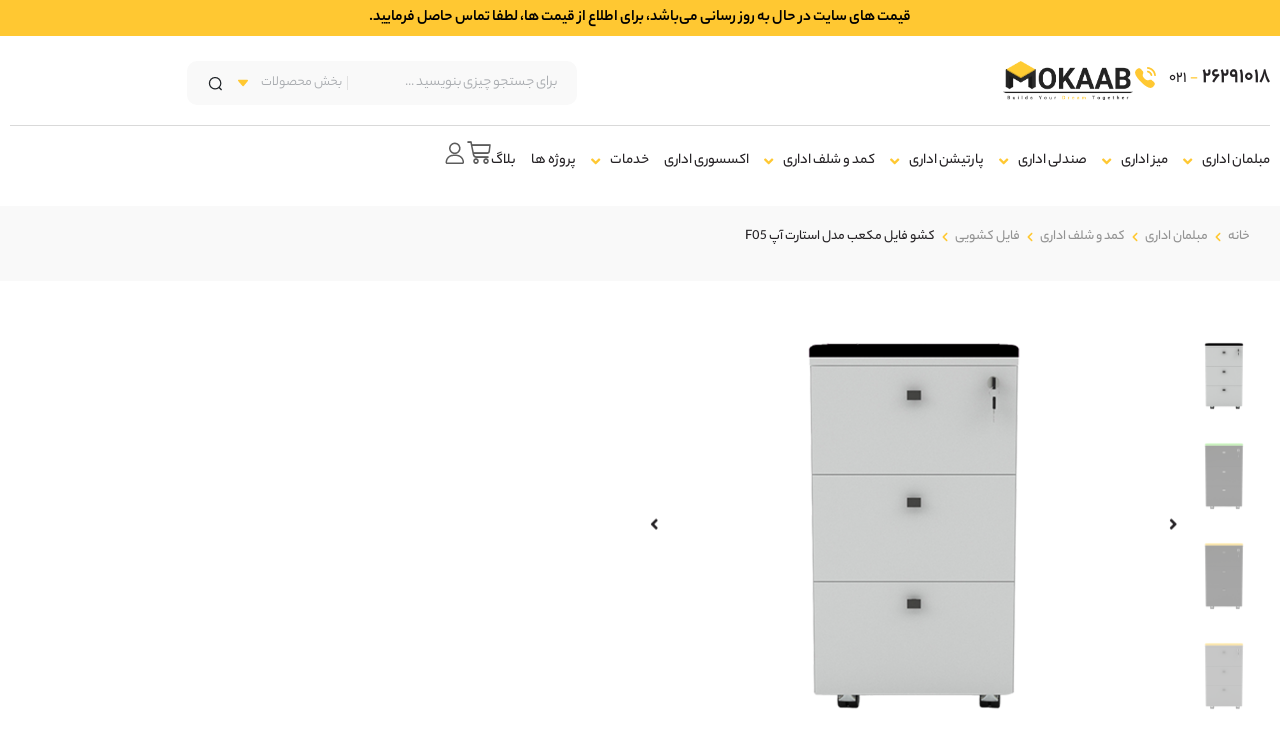

--- FILE ---
content_type: text/html; charset=UTF-8
request_url: https://mokaabgroup.com/product/%DA%A9%D8%B4%D9%88-%D9%81%D8%A7%DB%8C%D9%84-%D9%85%DA%A9%D8%B9%D8%A8-f5/
body_size: 111735
content:
<!doctype html>
<html dir="rtl" lang="fa-IR">
<head>
	<meta charset="UTF-8">
	<meta name="viewport" content="width=device-width, initial-scale=1">
	<link rel="profile" href="https://gmpg.org/xfn/11">
	<meta name='robots' content='index, follow, max-image-preview:large, max-snippet:-1, max-video-preview:-1' />

	<!-- This site is optimized with the Yoast SEO plugin v26.6 - https://yoast.com/wordpress/plugins/seo/ -->
	<title>کشو فایل مکعب مدل استارت آپ F05 | mokaab</title>
	<link rel="canonical" href="https://mokaabgroup.com/product/کشو-فایل-مکعب-f5/" />
	<meta property="og:locale" content="fa_IR" />
	<meta property="og:type" content="article" />
	<meta property="og:title" content="کشو فایل مکعب مدل استارت آپ F05 | mokaab" />
	<meta property="og:description" content="ممکن است گاهی جانمایی فایل در محیط به صورتی باشد که شخص کاربر نیاز به بررسی موضوعی یا گپ و گفتی کوتاه با سایر همکاران یا مراجعین خود داشته باشد و در عین حال محدودیت جانمایی صندلی انتظار در حین طراحی بوده باشد، که در این حالت این محصول با نشیمنی راحت و هرنوع رنگ [&hellip;]" />
	<meta property="og:url" content="https://mokaabgroup.com/product/کشو-فایل-مکعب-f5/" />
	<meta property="og:site_name" content="mokaab" />
	<meta property="article:modified_time" content="2024-12-15T09:33:21+00:00" />
	<meta property="og:image" content="https://mokaabgroup.com/wp-content/uploads/F6-3_1-PhotoRoom.png" />
	<meta property="og:image:width" content="1000" />
	<meta property="og:image:height" content="1000" />
	<meta property="og:image:type" content="image/png" />
	<meta name="twitter:card" content="summary_large_image" />
	<meta name="twitter:site" content="@mokaabgroup" />
	<script type="application/ld+json" class="yoast-schema-graph">{"@context":"https://schema.org","@graph":[{"@type":"WebPage","@id":"https://mokaabgroup.com/product/%da%a9%d8%b4%d9%88-%d9%81%d8%a7%db%8c%d9%84-%d9%85%da%a9%d8%b9%d8%a8-f5/","url":"https://mokaabgroup.com/product/%da%a9%d8%b4%d9%88-%d9%81%d8%a7%db%8c%d9%84-%d9%85%da%a9%d8%b9%d8%a8-f5/","name":"کشو فایل مکعب مدل استارت آپ F05 | mokaab","isPartOf":{"@id":"https://mokaabgroup.com/#website"},"primaryImageOfPage":{"@id":"https://mokaabgroup.com/product/%da%a9%d8%b4%d9%88-%d9%81%d8%a7%db%8c%d9%84-%d9%85%da%a9%d8%b9%d8%a8-f5/#primaryimage"},"image":{"@id":"https://mokaabgroup.com/product/%da%a9%d8%b4%d9%88-%d9%81%d8%a7%db%8c%d9%84-%d9%85%da%a9%d8%b9%d8%a8-f5/#primaryimage"},"thumbnailUrl":"https://mokaabgroup.com/wp-content/uploads/F6-3_1-PhotoRoom.png","datePublished":"2021-09-14T05:09:24+00:00","dateModified":"2024-12-15T09:33:21+00:00","breadcrumb":{"@id":"https://mokaabgroup.com/product/%da%a9%d8%b4%d9%88-%d9%81%d8%a7%db%8c%d9%84-%d9%85%da%a9%d8%b9%d8%a8-f5/#breadcrumb"},"inLanguage":"fa-IR","potentialAction":[{"@type":"ReadAction","target":["https://mokaabgroup.com/product/%da%a9%d8%b4%d9%88-%d9%81%d8%a7%db%8c%d9%84-%d9%85%da%a9%d8%b9%d8%a8-f5/"]}]},{"@type":"ImageObject","inLanguage":"fa-IR","@id":"https://mokaabgroup.com/product/%da%a9%d8%b4%d9%88-%d9%81%d8%a7%db%8c%d9%84-%d9%85%da%a9%d8%b9%d8%a8-f5/#primaryimage","url":"https://mokaabgroup.com/wp-content/uploads/F6-3_1-PhotoRoom.png","contentUrl":"https://mokaabgroup.com/wp-content/uploads/F6-3_1-PhotoRoom.png","width":1000,"height":1000},{"@type":"BreadcrumbList","@id":"https://mokaabgroup.com/product/%da%a9%d8%b4%d9%88-%d9%81%d8%a7%db%8c%d9%84-%d9%85%da%a9%d8%b9%d8%a8-f5/#breadcrumb","itemListElement":[{"@type":"ListItem","position":1,"name":"دکوراسیون اداری","item":"https://mokaabgroup.com/"},{"@type":"ListItem","position":2,"name":"فروشگاه","item":"https://mokaabgroup.com/shop/"},{"@type":"ListItem","position":3,"name":"مبلمان اداری","item":"https://mokaabgroup.com/./office-furniture/"},{"@type":"ListItem","position":4,"name":"کمد و شلف اداری","item":"https://mokaabgroup.com/./office-furniture/office-closet/"},{"@type":"ListItem","position":5,"name":"فایل کشویی","item":"https://mokaabgroup.com/./office-furniture/office-closet/file-drawer/"},{"@type":"ListItem","position":6,"name":"کشو فایل مکعب مدل استارت آپ F05"}]},{"@type":"WebSite","@id":"https://mokaabgroup.com/#website","url":"https://mokaabgroup.com/","name":"مجموعه مکعب","description":"مجموعه مکعب","publisher":{"@id":"https://mokaabgroup.com/#organization"},"potentialAction":[{"@type":"SearchAction","target":{"@type":"EntryPoint","urlTemplate":"https://mokaabgroup.com/?s={search_term_string}"},"query-input":{"@type":"PropertyValueSpecification","valueRequired":true,"valueName":"search_term_string"}}],"inLanguage":"fa-IR"},{"@type":"Organization","@id":"https://mokaabgroup.com/#organization","name":"مکعب","url":"https://mokaabgroup.com/","logo":{"@type":"ImageObject","inLanguage":"fa-IR","@id":"https://mokaabgroup.com/#/schema/logo/image/","url":"https://mokaabgroup.com/wp-content/uploads/l.svg","contentUrl":"https://mokaabgroup.com/wp-content/uploads/l.svg","width":124,"height":31,"caption":"مکعب"},"image":{"@id":"https://mokaabgroup.com/#/schema/logo/image/"},"sameAs":["https://x.com/mokaabgroup"]}]}</script>
	<!-- / Yoast SEO plugin. -->


<link rel="alternate" type="application/rss+xml" title="mokaab &raquo; خوراک" href="https://mokaabgroup.com/feed/" />
<link rel="alternate" type="application/rss+xml" title="mokaab &raquo; خوراک دیدگاه‌ها" href="https://mokaabgroup.com/comments/feed/" />
<link rel="alternate" type="application/rss+xml" title="mokaab &raquo; کشو فایل مکعب مدل استارت آپ F05 خوراک دیدگاه‌ها" href="https://mokaabgroup.com/product/%da%a9%d8%b4%d9%88-%d9%81%d8%a7%db%8c%d9%84-%d9%85%da%a9%d8%b9%d8%a8-f5/feed/" />
<link rel="alternate" title="oEmbed (JSON)" type="application/json+oembed" href="https://mokaabgroup.com/wp-json/oembed/1.0/embed?url=https%3A%2F%2Fmokaabgroup.com%2Fproduct%2F%25da%25a9%25d8%25b4%25d9%2588-%25d9%2581%25d8%25a7%25db%258c%25d9%2584-%25d9%2585%25da%25a9%25d8%25b9%25d8%25a8-f5%2F" />
<link rel="alternate" title="oEmbed (XML)" type="text/xml+oembed" href="https://mokaabgroup.com/wp-json/oembed/1.0/embed?url=https%3A%2F%2Fmokaabgroup.com%2Fproduct%2F%25da%25a9%25d8%25b4%25d9%2588-%25d9%2581%25d8%25a7%25db%258c%25d9%2584-%25d9%2585%25da%25a9%25d8%25b9%25d8%25a8-f5%2F&#038;format=xml" />
<style id='wp-img-auto-sizes-contain-inline-css'>
img:is([sizes=auto i],[sizes^="auto," i]){contain-intrinsic-size:3000px 1500px}
/*# sourceURL=wp-img-auto-sizes-contain-inline-css */
</style>
<link rel='stylesheet' id='swiper-css' href='https://mokaabgroup.com/wp-content/plugins/elementor/assets/lib/swiper/v8/css/swiper.min.css?ver=8.4.5' media='all' />
<link rel='stylesheet' id='e-swiper-css' href='https://mokaabgroup.com/wp-content/plugins/elementor/assets/css/conditionals/e-swiper.min.css?ver=3.34.0' media='all' />
<link rel='stylesheet' id='elementor-icons-shared-0-css' href='https://mokaabgroup.com/wp-content/plugins/elementor/assets/lib/font-awesome/css/fontawesome.min.css?ver=5.15.3' media='all' />
<link rel='stylesheet' id='elementor-icons-fa-solid-css' href='https://mokaabgroup.com/wp-content/plugins/elementor/assets/lib/font-awesome/css/solid.min.css?ver=5.15.3' media='all' />
<style id='wp-emoji-styles-inline-css'>

	img.wp-smiley, img.emoji {
		display: inline !important;
		border: none !important;
		box-shadow: none !important;
		height: 1em !important;
		width: 1em !important;
		margin: 0 0.07em !important;
		vertical-align: -0.1em !important;
		background: none !important;
		padding: 0 !important;
	}
/*# sourceURL=wp-emoji-styles-inline-css */
</style>
<link rel='stylesheet' id='wp-block-library-rtl-css' href='https://mokaabgroup.com/wp-includes/css/dist/block-library/style-rtl.min.css?ver=6.9' media='all' />
<link rel='stylesheet' id='jet-engine-frontend-css' href='https://mokaabgroup.com/wp-content/plugins/jet-engine/assets/css/frontend.css?ver=3.8.1.2' media='all' />
<style id='global-styles-inline-css'>
:root{--wp--preset--aspect-ratio--square: 1;--wp--preset--aspect-ratio--4-3: 4/3;--wp--preset--aspect-ratio--3-4: 3/4;--wp--preset--aspect-ratio--3-2: 3/2;--wp--preset--aspect-ratio--2-3: 2/3;--wp--preset--aspect-ratio--16-9: 16/9;--wp--preset--aspect-ratio--9-16: 9/16;--wp--preset--color--black: #000000;--wp--preset--color--cyan-bluish-gray: #abb8c3;--wp--preset--color--white: #ffffff;--wp--preset--color--pale-pink: #f78da7;--wp--preset--color--vivid-red: #cf2e2e;--wp--preset--color--luminous-vivid-orange: #ff6900;--wp--preset--color--luminous-vivid-amber: #fcb900;--wp--preset--color--light-green-cyan: #7bdcb5;--wp--preset--color--vivid-green-cyan: #00d084;--wp--preset--color--pale-cyan-blue: #8ed1fc;--wp--preset--color--vivid-cyan-blue: #0693e3;--wp--preset--color--vivid-purple: #9b51e0;--wp--preset--gradient--vivid-cyan-blue-to-vivid-purple: linear-gradient(135deg,rgb(6,147,227) 0%,rgb(155,81,224) 100%);--wp--preset--gradient--light-green-cyan-to-vivid-green-cyan: linear-gradient(135deg,rgb(122,220,180) 0%,rgb(0,208,130) 100%);--wp--preset--gradient--luminous-vivid-amber-to-luminous-vivid-orange: linear-gradient(135deg,rgb(252,185,0) 0%,rgb(255,105,0) 100%);--wp--preset--gradient--luminous-vivid-orange-to-vivid-red: linear-gradient(135deg,rgb(255,105,0) 0%,rgb(207,46,46) 100%);--wp--preset--gradient--very-light-gray-to-cyan-bluish-gray: linear-gradient(135deg,rgb(238,238,238) 0%,rgb(169,184,195) 100%);--wp--preset--gradient--cool-to-warm-spectrum: linear-gradient(135deg,rgb(74,234,220) 0%,rgb(151,120,209) 20%,rgb(207,42,186) 40%,rgb(238,44,130) 60%,rgb(251,105,98) 80%,rgb(254,248,76) 100%);--wp--preset--gradient--blush-light-purple: linear-gradient(135deg,rgb(255,206,236) 0%,rgb(152,150,240) 100%);--wp--preset--gradient--blush-bordeaux: linear-gradient(135deg,rgb(254,205,165) 0%,rgb(254,45,45) 50%,rgb(107,0,62) 100%);--wp--preset--gradient--luminous-dusk: linear-gradient(135deg,rgb(255,203,112) 0%,rgb(199,81,192) 50%,rgb(65,88,208) 100%);--wp--preset--gradient--pale-ocean: linear-gradient(135deg,rgb(255,245,203) 0%,rgb(182,227,212) 50%,rgb(51,167,181) 100%);--wp--preset--gradient--electric-grass: linear-gradient(135deg,rgb(202,248,128) 0%,rgb(113,206,126) 100%);--wp--preset--gradient--midnight: linear-gradient(135deg,rgb(2,3,129) 0%,rgb(40,116,252) 100%);--wp--preset--font-size--small: 13px;--wp--preset--font-size--medium: 20px;--wp--preset--font-size--large: 36px;--wp--preset--font-size--x-large: 42px;--wp--preset--spacing--20: 0.44rem;--wp--preset--spacing--30: 0.67rem;--wp--preset--spacing--40: 1rem;--wp--preset--spacing--50: 1.5rem;--wp--preset--spacing--60: 2.25rem;--wp--preset--spacing--70: 3.38rem;--wp--preset--spacing--80: 5.06rem;--wp--preset--shadow--natural: 6px 6px 9px rgba(0, 0, 0, 0.2);--wp--preset--shadow--deep: 12px 12px 50px rgba(0, 0, 0, 0.4);--wp--preset--shadow--sharp: 6px 6px 0px rgba(0, 0, 0, 0.2);--wp--preset--shadow--outlined: 6px 6px 0px -3px rgb(255, 255, 255), 6px 6px rgb(0, 0, 0);--wp--preset--shadow--crisp: 6px 6px 0px rgb(0, 0, 0);}:root { --wp--style--global--content-size: 800px;--wp--style--global--wide-size: 1200px; }:where(body) { margin: 0; }.wp-site-blocks > .alignleft { float: left; margin-right: 2em; }.wp-site-blocks > .alignright { float: right; margin-left: 2em; }.wp-site-blocks > .aligncenter { justify-content: center; margin-left: auto; margin-right: auto; }:where(.wp-site-blocks) > * { margin-block-start: 24px; margin-block-end: 0; }:where(.wp-site-blocks) > :first-child { margin-block-start: 0; }:where(.wp-site-blocks) > :last-child { margin-block-end: 0; }:root { --wp--style--block-gap: 24px; }:root :where(.is-layout-flow) > :first-child{margin-block-start: 0;}:root :where(.is-layout-flow) > :last-child{margin-block-end: 0;}:root :where(.is-layout-flow) > *{margin-block-start: 24px;margin-block-end: 0;}:root :where(.is-layout-constrained) > :first-child{margin-block-start: 0;}:root :where(.is-layout-constrained) > :last-child{margin-block-end: 0;}:root :where(.is-layout-constrained) > *{margin-block-start: 24px;margin-block-end: 0;}:root :where(.is-layout-flex){gap: 24px;}:root :where(.is-layout-grid){gap: 24px;}.is-layout-flow > .alignleft{float: left;margin-inline-start: 0;margin-inline-end: 2em;}.is-layout-flow > .alignright{float: right;margin-inline-start: 2em;margin-inline-end: 0;}.is-layout-flow > .aligncenter{margin-left: auto !important;margin-right: auto !important;}.is-layout-constrained > .alignleft{float: left;margin-inline-start: 0;margin-inline-end: 2em;}.is-layout-constrained > .alignright{float: right;margin-inline-start: 2em;margin-inline-end: 0;}.is-layout-constrained > .aligncenter{margin-left: auto !important;margin-right: auto !important;}.is-layout-constrained > :where(:not(.alignleft):not(.alignright):not(.alignfull)){max-width: var(--wp--style--global--content-size);margin-left: auto !important;margin-right: auto !important;}.is-layout-constrained > .alignwide{max-width: var(--wp--style--global--wide-size);}body .is-layout-flex{display: flex;}.is-layout-flex{flex-wrap: wrap;align-items: center;}.is-layout-flex > :is(*, div){margin: 0;}body .is-layout-grid{display: grid;}.is-layout-grid > :is(*, div){margin: 0;}body{padding-top: 0px;padding-right: 0px;padding-bottom: 0px;padding-left: 0px;}a:where(:not(.wp-element-button)){text-decoration: underline;}:root :where(.wp-element-button, .wp-block-button__link){background-color: #32373c;border-width: 0;color: #fff;font-family: inherit;font-size: inherit;font-style: inherit;font-weight: inherit;letter-spacing: inherit;line-height: inherit;padding-top: calc(0.667em + 2px);padding-right: calc(1.333em + 2px);padding-bottom: calc(0.667em + 2px);padding-left: calc(1.333em + 2px);text-decoration: none;text-transform: inherit;}.has-black-color{color: var(--wp--preset--color--black) !important;}.has-cyan-bluish-gray-color{color: var(--wp--preset--color--cyan-bluish-gray) !important;}.has-white-color{color: var(--wp--preset--color--white) !important;}.has-pale-pink-color{color: var(--wp--preset--color--pale-pink) !important;}.has-vivid-red-color{color: var(--wp--preset--color--vivid-red) !important;}.has-luminous-vivid-orange-color{color: var(--wp--preset--color--luminous-vivid-orange) !important;}.has-luminous-vivid-amber-color{color: var(--wp--preset--color--luminous-vivid-amber) !important;}.has-light-green-cyan-color{color: var(--wp--preset--color--light-green-cyan) !important;}.has-vivid-green-cyan-color{color: var(--wp--preset--color--vivid-green-cyan) !important;}.has-pale-cyan-blue-color{color: var(--wp--preset--color--pale-cyan-blue) !important;}.has-vivid-cyan-blue-color{color: var(--wp--preset--color--vivid-cyan-blue) !important;}.has-vivid-purple-color{color: var(--wp--preset--color--vivid-purple) !important;}.has-black-background-color{background-color: var(--wp--preset--color--black) !important;}.has-cyan-bluish-gray-background-color{background-color: var(--wp--preset--color--cyan-bluish-gray) !important;}.has-white-background-color{background-color: var(--wp--preset--color--white) !important;}.has-pale-pink-background-color{background-color: var(--wp--preset--color--pale-pink) !important;}.has-vivid-red-background-color{background-color: var(--wp--preset--color--vivid-red) !important;}.has-luminous-vivid-orange-background-color{background-color: var(--wp--preset--color--luminous-vivid-orange) !important;}.has-luminous-vivid-amber-background-color{background-color: var(--wp--preset--color--luminous-vivid-amber) !important;}.has-light-green-cyan-background-color{background-color: var(--wp--preset--color--light-green-cyan) !important;}.has-vivid-green-cyan-background-color{background-color: var(--wp--preset--color--vivid-green-cyan) !important;}.has-pale-cyan-blue-background-color{background-color: var(--wp--preset--color--pale-cyan-blue) !important;}.has-vivid-cyan-blue-background-color{background-color: var(--wp--preset--color--vivid-cyan-blue) !important;}.has-vivid-purple-background-color{background-color: var(--wp--preset--color--vivid-purple) !important;}.has-black-border-color{border-color: var(--wp--preset--color--black) !important;}.has-cyan-bluish-gray-border-color{border-color: var(--wp--preset--color--cyan-bluish-gray) !important;}.has-white-border-color{border-color: var(--wp--preset--color--white) !important;}.has-pale-pink-border-color{border-color: var(--wp--preset--color--pale-pink) !important;}.has-vivid-red-border-color{border-color: var(--wp--preset--color--vivid-red) !important;}.has-luminous-vivid-orange-border-color{border-color: var(--wp--preset--color--luminous-vivid-orange) !important;}.has-luminous-vivid-amber-border-color{border-color: var(--wp--preset--color--luminous-vivid-amber) !important;}.has-light-green-cyan-border-color{border-color: var(--wp--preset--color--light-green-cyan) !important;}.has-vivid-green-cyan-border-color{border-color: var(--wp--preset--color--vivid-green-cyan) !important;}.has-pale-cyan-blue-border-color{border-color: var(--wp--preset--color--pale-cyan-blue) !important;}.has-vivid-cyan-blue-border-color{border-color: var(--wp--preset--color--vivid-cyan-blue) !important;}.has-vivid-purple-border-color{border-color: var(--wp--preset--color--vivid-purple) !important;}.has-vivid-cyan-blue-to-vivid-purple-gradient-background{background: var(--wp--preset--gradient--vivid-cyan-blue-to-vivid-purple) !important;}.has-light-green-cyan-to-vivid-green-cyan-gradient-background{background: var(--wp--preset--gradient--light-green-cyan-to-vivid-green-cyan) !important;}.has-luminous-vivid-amber-to-luminous-vivid-orange-gradient-background{background: var(--wp--preset--gradient--luminous-vivid-amber-to-luminous-vivid-orange) !important;}.has-luminous-vivid-orange-to-vivid-red-gradient-background{background: var(--wp--preset--gradient--luminous-vivid-orange-to-vivid-red) !important;}.has-very-light-gray-to-cyan-bluish-gray-gradient-background{background: var(--wp--preset--gradient--very-light-gray-to-cyan-bluish-gray) !important;}.has-cool-to-warm-spectrum-gradient-background{background: var(--wp--preset--gradient--cool-to-warm-spectrum) !important;}.has-blush-light-purple-gradient-background{background: var(--wp--preset--gradient--blush-light-purple) !important;}.has-blush-bordeaux-gradient-background{background: var(--wp--preset--gradient--blush-bordeaux) !important;}.has-luminous-dusk-gradient-background{background: var(--wp--preset--gradient--luminous-dusk) !important;}.has-pale-ocean-gradient-background{background: var(--wp--preset--gradient--pale-ocean) !important;}.has-electric-grass-gradient-background{background: var(--wp--preset--gradient--electric-grass) !important;}.has-midnight-gradient-background{background: var(--wp--preset--gradient--midnight) !important;}.has-small-font-size{font-size: var(--wp--preset--font-size--small) !important;}.has-medium-font-size{font-size: var(--wp--preset--font-size--medium) !important;}.has-large-font-size{font-size: var(--wp--preset--font-size--large) !important;}.has-x-large-font-size{font-size: var(--wp--preset--font-size--x-large) !important;}
:root :where(.wp-block-pullquote){font-size: 1.5em;line-height: 1.6;}
/*# sourceURL=global-styles-inline-css */
</style>
<link rel='stylesheet' id='photoswipe-css' href='https://mokaabgroup.com/wp-content/plugins/woocommerce/assets/css/photoswipe/photoswipe.min.css?ver=10.4.3' media='all' />
<link rel='stylesheet' id='photoswipe-default-skin-css' href='https://mokaabgroup.com/wp-content/plugins/woocommerce/assets/css/photoswipe/default-skin/default-skin.min.css?ver=10.4.3' media='all' />
<link rel='stylesheet' id='woocommerce-layout-rtl-css' href='https://mokaabgroup.com/wp-content/plugins/woocommerce/assets/css/woocommerce-layout-rtl.css?ver=10.4.3' media='all' />
<link rel='stylesheet' id='woocommerce-smallscreen-rtl-css' href='https://mokaabgroup.com/wp-content/plugins/woocommerce/assets/css/woocommerce-smallscreen-rtl.css?ver=10.4.3' media='only screen and (max-width: 768px)' />
<link rel='stylesheet' id='woocommerce-general-rtl-css' href='https://mokaabgroup.com/wp-content/plugins/woocommerce/assets/css/woocommerce-rtl.css?ver=10.4.3' media='all' />
<style id='woocommerce-inline-inline-css'>
.woocommerce form .form-row .required { visibility: visible; }
/*# sourceURL=woocommerce-inline-inline-css */
</style>
<link rel='stylesheet' id='dashicons-css' href='https://mokaabgroup.com/wp-includes/css/dashicons.min.css?ver=6.9' media='all' />
<link rel='stylesheet' id='woo-variation-swatches-css' href='https://mokaabgroup.com/wp-content/plugins/woo-variation-swatches/assets/css/frontend.min.css?ver=1763482502' media='all' />
<style id='woo-variation-swatches-inline-css'>
:root {
--wvs-tick:url("data:image/svg+xml;utf8,%3Csvg filter='drop-shadow(0px 0px 2px rgb(0 0 0 / .8))' xmlns='http://www.w3.org/2000/svg'  viewBox='0 0 30 30'%3E%3Cpath fill='none' stroke='%23ffffff' stroke-linecap='round' stroke-linejoin='round' stroke-width='4' d='M4 16L11 23 27 7'/%3E%3C/svg%3E");

--wvs-cross:url("data:image/svg+xml;utf8,%3Csvg filter='drop-shadow(0px 0px 5px rgb(255 255 255 / .6))' xmlns='http://www.w3.org/2000/svg' width='72px' height='72px' viewBox='0 0 24 24'%3E%3Cpath fill='none' stroke='%23ff0000' stroke-linecap='round' stroke-width='0.6' d='M5 5L19 19M19 5L5 19'/%3E%3C/svg%3E");
--wvs-single-product-item-width:30px;
--wvs-single-product-item-height:30px;
--wvs-single-product-item-font-size:16px}
/*# sourceURL=woo-variation-swatches-inline-css */
</style>
<link rel='stylesheet' id='hello-elementor-css' href='https://mokaabgroup.com/wp-content/themes/hello-elementor/assets/css/reset.css?ver=3.4.5' media='all' />
<link rel='stylesheet' id='hello-elementor-theme-style-css' href='https://mokaabgroup.com/wp-content/themes/hello-elementor/assets/css/theme.css?ver=3.4.5' media='all' />
<link rel='stylesheet' id='hello-elementor-header-footer-css' href='https://mokaabgroup.com/wp-content/themes/hello-elementor/assets/css/header-footer.css?ver=3.4.5' media='all' />
<link rel='stylesheet' id='elementor-frontend-css' href='https://mokaabgroup.com/wp-content/uploads/elementor/css/custom-frontend.min.css?ver=1767616421' media='all' />
<link rel='stylesheet' id='elementor-post-5-css' href='https://mokaabgroup.com/wp-content/uploads/elementor/css/post-5.css?ver=1767616426' media='all' />
<link rel='stylesheet' id='jgb-styles-css' href='https://mokaabgroup.com/wp-content/plugins/jetgridbuilder/assets/css/jgb-styles.css?ver=1.1.5' media='all' />
<link rel='stylesheet' id='jet-popup-frontend-css' href='https://mokaabgroup.com/wp-content/plugins/jet-popup/assets/css/jet-popup-frontend.css?ver=2.0.20.3' media='all' />
<link rel='stylesheet' id='mediaelement-css' href='https://mokaabgroup.com/wp-includes/js/mediaelement/mediaelementplayer-legacy.min.css?ver=4.2.17' media='all' />
<link rel='stylesheet' id='jet-gallery-frontend-css' href='https://mokaabgroup.com/wp-content/plugins/jet-woo-product-gallery/assets/css/frontend.css?ver=2.2.4' media='all' />
<link rel='stylesheet' id='jet-gallery-widget-gallery-anchor-nav-css' href='https://mokaabgroup.com/wp-content/plugins/jet-woo-product-gallery/assets/css/widgets/gallery-anchor-nav.css?ver=2.2.4' media='all' />
<link rel='stylesheet' id='jet-gallery-widget-gallery-grid-css' href='https://mokaabgroup.com/wp-content/plugins/jet-woo-product-gallery/assets/css/widgets/gallery-grid.css?ver=2.2.4' media='all' />
<link rel='stylesheet' id='jet-gallery-widget-gallery-modern-css' href='https://mokaabgroup.com/wp-content/plugins/jet-woo-product-gallery/assets/css/widgets/gallery-modern.css?ver=2.2.4' media='all' />
<link rel='stylesheet' id='jet-gallery-widget-gallery-slider-css' href='https://mokaabgroup.com/wp-content/plugins/jet-woo-product-gallery/assets/css/widgets/gallery-slider.css?ver=2.2.4' media='all' />
<link rel='stylesheet' id='jet-woo-builder-css' href='https://mokaabgroup.com/wp-content/plugins/jet-woo-builder/assets/css/frontend.css?ver=2.2.3' media='all' />
<style id='jet-woo-builder-inline-css'>
@font-face {
				font-family: "WooCommerce";
				font-weight: normal;
				font-style: normal;
				src: url("https://mokaabgroup.com/wp-content/plugins/woocommerce/assets/fonts/WooCommerce.eot");
				src: url("https://mokaabgroup.com/wp-content/plugins/woocommerce/assets/fonts/WooCommerce.eot?#iefix") format("embedded-opentype"),
					 url("https://mokaabgroup.com/wp-content/plugins/woocommerce/assets/fonts/WooCommerce.woff") format("woff"),
					 url("https://mokaabgroup.com/wp-content/plugins/woocommerce/assets/fonts/WooCommerce.ttf") format("truetype"),
					 url("https://mokaabgroup.com/wp-content/plugins/woocommerce/assets/fonts/WooCommerce.svg#WooCommerce") format("svg");
			}
/*# sourceURL=jet-woo-builder-inline-css */
</style>
<link rel='stylesheet' id='jet-woo-builder-frontend-font-css' href='https://mokaabgroup.com/wp-content/plugins/jet-woo-builder/assets/css/lib/jetwoobuilder-frontend-font/css/jetwoobuilder-frontend-font.css?ver=2.2.3' media='all' />
<link rel='stylesheet' id='widget-heading-css' href='https://mokaabgroup.com/wp-content/plugins/elementor/assets/css/widget-heading-rtl.min.css?ver=3.34.0' media='all' />
<link rel='stylesheet' id='widget-icon-list-css' href='https://mokaabgroup.com/wp-content/uploads/elementor/css/custom-widget-icon-list-rtl.min.css?ver=1767616422' media='all' />
<link rel='stylesheet' id='widget-image-css' href='https://mokaabgroup.com/wp-content/plugins/elementor/assets/css/widget-image-rtl.min.css?ver=3.34.0' media='all' />
<link rel='stylesheet' id='widget-nav-menu-css' href='https://mokaabgroup.com/wp-content/uploads/elementor/css/custom-pro-widget-nav-menu-rtl.min.css?ver=1767616425' media='all' />
<link rel='stylesheet' id='widget-woocommerce-menu-cart-css' href='https://mokaabgroup.com/wp-content/uploads/elementor/css/custom-pro-widget-woocommerce-menu-cart-rtl.min.css?ver=1767616425' media='all' />
<link rel='stylesheet' id='e-animation-float-css' href='https://mokaabgroup.com/wp-content/plugins/elementor/assets/lib/animations/styles/e-animation-float.min.css?ver=3.34.0' media='all' />
<link rel='stylesheet' id='widget-social-icons-css' href='https://mokaabgroup.com/wp-content/plugins/elementor/assets/css/widget-social-icons-rtl.min.css?ver=3.34.0' media='all' />
<link rel='stylesheet' id='e-apple-webkit-css' href='https://mokaabgroup.com/wp-content/uploads/elementor/css/custom-apple-webkit.min.css?ver=1767616420' media='all' />
<link rel='stylesheet' id='e-animation-sink-css' href='https://mokaabgroup.com/wp-content/plugins/elementor/assets/lib/animations/styles/e-animation-sink.min.css?ver=3.34.0' media='all' />
<link rel='stylesheet' id='widget-divider-css' href='https://mokaabgroup.com/wp-content/plugins/elementor/assets/css/widget-divider-rtl.min.css?ver=3.34.0' media='all' />
<link rel='stylesheet' id='widget-woocommerce-product-add-to-cart-css' href='https://mokaabgroup.com/wp-content/uploads/elementor/css/custom-pro-widget-woocommerce-product-add-to-cart-rtl.min.css?ver=1767616425' media='all' />
<link rel='stylesheet' id='widget-woocommerce-product-price-css' href='https://mokaabgroup.com/wp-content/plugins/elementor-pro/assets/css/widget-woocommerce-product-price-rtl.min.css?ver=3.34.0' media='all' />
<link rel='stylesheet' id='widget-woocommerce-product-data-tabs-css' href='https://mokaabgroup.com/wp-content/plugins/elementor-pro/assets/css/widget-woocommerce-product-data-tabs-rtl.min.css?ver=3.34.0' media='all' />
<link rel='stylesheet' id='widget-icon-box-css' href='https://mokaabgroup.com/wp-content/uploads/elementor/css/custom-widget-icon-box-rtl.min.css?ver=1767616422' media='all' />
<link rel='stylesheet' id='elementor-icons-css' href='https://mokaabgroup.com/wp-content/plugins/elementor/assets/lib/eicons/css/elementor-icons.min.css?ver=5.45.0' media='all' />
<link rel='stylesheet' id='jet-tricks-frontend-css' href='https://mokaabgroup.com/wp-content/plugins/jet-tricks/assets/css/jet-tricks-frontend.css?ver=1.5.9' media='all' />
<link rel='stylesheet' id='elementor-post-30-css' href='https://mokaabgroup.com/wp-content/uploads/elementor/css/post-30.css?ver=1767616480' media='all' />
<link rel='stylesheet' id='elementor-post-236-css' href='https://mokaabgroup.com/wp-content/uploads/elementor/css/post-236.css?ver=1767616481' media='all' />
<link rel='stylesheet' id='elementor-post-28391-css' href='https://mokaabgroup.com/wp-content/uploads/elementor/css/post-28391.css?ver=1767616481' media='all' />
<link rel='stylesheet' id='elementor-post-1167-css' href='https://mokaabgroup.com/wp-content/uploads/elementor/css/post-1167.css?ver=1767616548' media='all' />
<link rel='stylesheet' id='elementor-post-19189-css' href='https://mokaabgroup.com/wp-content/uploads/elementor/css/post-19189.css?ver=1767616551' media='all' />
<link rel='stylesheet' id='hello-elementor-child-style-css' href='https://mokaabgroup.com/wp-content/themes/hello-child/style.css?ver=1.0.0' media='all' />
<link rel='stylesheet' id='jquery-chosen-css' href='https://mokaabgroup.com/wp-content/plugins/jet-search/assets/lib/chosen/chosen.min.css?ver=1.8.7' media='all' />
<link rel='stylesheet' id='jet-search-css' href='https://mokaabgroup.com/wp-content/plugins/jet-search/assets/css/jet-search.css?ver=3.5.16.1' media='all' />
<link rel='stylesheet' id='elementor-icons-fa-brands-css' href='https://mokaabgroup.com/wp-content/plugins/elementor/assets/lib/font-awesome/css/brands.min.css?ver=5.15.3' media='all' />
<script src="https://mokaabgroup.com/wp-includes/js/jquery/jquery.min.js?ver=3.7.1" id="jquery-core-js"></script>
<script src="https://mokaabgroup.com/wp-includes/js/jquery/jquery-migrate.min.js?ver=3.4.1" id="jquery-migrate-js"></script>
<script src="https://mokaabgroup.com/wp-includes/js/imagesloaded.min.js?ver=6.9" id="imagesLoaded-js"></script>
<script src="https://mokaabgroup.com/wp-content/plugins/woocommerce/assets/js/jquery-blockui/jquery.blockUI.min.js?ver=2.7.0-wc.10.4.3" id="wc-jquery-blockui-js" data-wp-strategy="defer"></script>
<script id="wc-add-to-cart-js-extra">
var wc_add_to_cart_params = {"ajax_url":"/wp-admin/admin-ajax.php","wc_ajax_url":"/?wc-ajax=%%endpoint%%","i18n_view_cart":"\u0645\u0634\u0627\u0647\u062f\u0647 \u0633\u0628\u062f \u062e\u0631\u06cc\u062f","cart_url":"https://mokaabgroup.com/cart/","is_cart":"","cart_redirect_after_add":"no"};
//# sourceURL=wc-add-to-cart-js-extra
</script>
<script src="https://mokaabgroup.com/wp-content/plugins/woocommerce/assets/js/frontend/add-to-cart.min.js?ver=10.4.3" id="wc-add-to-cart-js" defer data-wp-strategy="defer"></script>
<script src="https://mokaabgroup.com/wp-content/plugins/woocommerce/assets/js/zoom/jquery.zoom.min.js?ver=1.7.21-wc.10.4.3" id="wc-zoom-js" defer data-wp-strategy="defer"></script>
<script src="https://mokaabgroup.com/wp-content/plugins/woocommerce/assets/js/flexslider/jquery.flexslider.min.js?ver=2.7.2-wc.10.4.3" id="wc-flexslider-js" defer data-wp-strategy="defer"></script>
<script src="https://mokaabgroup.com/wp-content/plugins/woocommerce/assets/js/photoswipe/photoswipe.min.js?ver=4.1.1-wc.10.4.3" id="wc-photoswipe-js" defer data-wp-strategy="defer"></script>
<script src="https://mokaabgroup.com/wp-content/plugins/woocommerce/assets/js/photoswipe/photoswipe-ui-default.min.js?ver=4.1.1-wc.10.4.3" id="wc-photoswipe-ui-default-js" defer data-wp-strategy="defer"></script>
<script id="wc-single-product-js-extra">
var wc_single_product_params = {"i18n_required_rating_text":"\u0644\u0637\u0641\u0627 \u06cc\u06a9 \u0627\u0645\u062a\u06cc\u0627\u0632 \u0631\u0627 \u0627\u0646\u062a\u062e\u0627\u0628 \u06a9\u0646\u06cc\u062f","i18n_rating_options":["\u06f1 \u0627\u0632 \u06f5 \u0633\u062a\u0627\u0631\u0647","\u06f2 \u0627\u0632 \u06f5 \u0633\u062a\u0627\u0631\u0647","\u06f3 \u0627\u0632 \u06f5 \u0633\u062a\u0627\u0631\u0647","\u06f4 \u0627\u0632 \u06f5 \u0633\u062a\u0627\u0631\u0647","\u06f5 \u0627\u0632 \u06f5 \u0633\u062a\u0627\u0631\u0647"],"i18n_product_gallery_trigger_text":"\u0645\u0634\u0627\u0647\u062f\u0647 \u06af\u0627\u0644\u0631\u06cc \u062a\u0635\u0627\u0648\u06cc\u0631 \u0628\u0647 \u0635\u0648\u0631\u062a \u062a\u0645\u0627\u0645 \u0635\u0641\u062d\u0647","review_rating_required":"yes","flexslider":{"rtl":true,"animation":"slide","smoothHeight":true,"directionNav":false,"controlNav":"thumbnails","slideshow":false,"animationSpeed":500,"animationLoop":false,"allowOneSlide":false},"zoom_enabled":"1","zoom_options":[],"photoswipe_enabled":"1","photoswipe_options":{"shareEl":false,"closeOnScroll":false,"history":false,"hideAnimationDuration":0,"showAnimationDuration":0},"flexslider_enabled":"1"};
//# sourceURL=wc-single-product-js-extra
</script>
<script src="https://mokaabgroup.com/wp-content/plugins/woocommerce/assets/js/frontend/single-product.min.js?ver=10.4.3" id="wc-single-product-js" defer data-wp-strategy="defer"></script>
<script src="https://mokaabgroup.com/wp-content/plugins/woocommerce/assets/js/js-cookie/js.cookie.min.js?ver=2.1.4-wc.10.4.3" id="wc-js-cookie-js" defer data-wp-strategy="defer"></script>
<script id="woocommerce-js-extra">
var woocommerce_params = {"ajax_url":"/wp-admin/admin-ajax.php","wc_ajax_url":"/?wc-ajax=%%endpoint%%","i18n_password_show":"\u0646\u0645\u0627\u06cc\u0634 \u0631\u0645\u0632 \u0639\u0628\u0648\u0631","i18n_password_hide":"\u0645\u062e\u0641\u06cc\u200c\u0633\u0627\u0632\u06cc \u0631\u0645\u0632 \u0639\u0628\u0648\u0631"};
//# sourceURL=woocommerce-js-extra
</script>
<script src="https://mokaabgroup.com/wp-content/plugins/woocommerce/assets/js/frontend/woocommerce.min.js?ver=10.4.3" id="woocommerce-js" defer data-wp-strategy="defer"></script>
<link rel="https://api.w.org/" href="https://mokaabgroup.com/wp-json/" /><link rel="alternate" title="JSON" type="application/json" href="https://mokaabgroup.com/wp-json/wp/v2/product/7482" /><link rel="EditURI" type="application/rsd+xml" title="RSD" href="https://mokaabgroup.com/xmlrpc.php?rsd" />
<meta name="generator" content="WordPress 6.9" />
<meta name="generator" content="WooCommerce 10.4.3" />
<link rel='shortlink' href='https://mokaabgroup.com/?p=7482' />
<!-- Schema optimized by Schema Pro --><script type="application/ld+json">{"@context":"https://schema.org","@type":"Product","name":"کشو فایل مکعب مدل استارت آپ F05","image":{"@type":"ImageObject","url":"https://mokaabgroup.com/wp-content/uploads/F6-3_1-PhotoRoom.png","width":1000,"height":1000},"description":"ممکن است گاهی جانمایی فایل در محیط به صورتی باشد که شخص کاربر نیاز به بررسی موضوعی یا گپ و گفتی کوتاه با سایر همکاران یا مراجعین خود داشته باشد و در عین حال محدودیت جانمایی صندلی انتظار در حین طراحی بوده باشد، که در این حالت این محصول با نشیمنی راحت و هرنوع رنگ روکش میتواند بهترین گزینه انتخابی طراح خوش فکر مکعب باشد.","sku":null,"mpn":null,"aggregateRating":{"@type":"AggregateRating","ratingValue":5,"reviewCount":1},"offers":{"shippingDetails":[{"deliveryTime":{"@type":"ShippingDeliveryTime"}}],"@type":"Offer","price":"2500000","priceValidUntil":null,"url":"https://mokaabgroup.com/product/%da%a9%d8%b4%d9%88-%d9%81%d8%a7%db%8c%d9%84-%d9%85%da%a9%d8%b9%d8%a8-f5/","priceCurrency":"IRR","availability":"InStock","hasMerchantReturnPolicy":[{"@type":"MerchantReturnPolicy","applicableCountry":"","returnPolicyCategory":"","merchantReturnDays":0,"returnFees":"","returnMethod":"","refundType":null}]}}</script><!-- / Schema optimized by Schema Pro --><!-- site-navigation-element Schema optimized by Schema Pro --><script type="application/ld+json">{"@context":"https:\/\/schema.org","@graph":[{"@context":"https:\/\/schema.org","@type":"SiteNavigationElement","id":"site-navigation","name":"\u0645\u0628\u0644\u0645\u0627\u0646 \u0627\u062f\u0627\u0631\u06cc","url":"https:\/\/mokaabgroup.com\/.\/office-furniture\/"},{"@context":"https:\/\/schema.org","@type":"SiteNavigationElement","id":"site-navigation","name":"\u0645\u0628\u0644 \u0627\u062f\u0627\u0631\u06cc","url":"\/office-furniture\/office-sofa\/"},{"@context":"https:\/\/schema.org","@type":"SiteNavigationElement","id":"site-navigation","name":"\u0645\u06cc\u0632 \u0627\u062f\u0627\u0631\u06cc","url":"https:\/\/mokaabgroup.com\/.\/office-furniture\/office-desk\/"},{"@context":"https:\/\/schema.org","@type":"SiteNavigationElement","id":"site-navigation","name":"\u0645\u06cc\u0632 \u0645\u062f\u06cc\u0631\u06cc\u062a\u06cc","url":"https:\/\/mokaabgroup.com\/.\/office-furniture\/office-desk\/management-desk\/"},{"@context":"https:\/\/schema.org","@type":"SiteNavigationElement","id":"site-navigation","name":"\u0645\u06cc\u0632 \u06a9\u0627\u0631\u0645\u0646\u062f\u06cc","url":"https:\/\/mokaabgroup.com\/.\/office-furniture\/office-desk\/staff-desk\/"},{"@context":"https:\/\/schema.org","@type":"SiteNavigationElement","id":"site-navigation","name":"\u0645\u06cc\u0632 \u06a9\u0627\u0631\u0634\u0646\u0627\u0633\u06cc","url":"https:\/\/mokaabgroup.com\/.\/office-furniture\/office-desk\/bachelor-desk\/"},{"@context":"https:\/\/schema.org","@type":"SiteNavigationElement","id":"site-navigation","name":"\u0645\u06cc\u0632 \u06a9\u0646\u0641\u0631\u0627\u0646\u0633","url":"https:\/\/mokaabgroup.com\/.\/office-furniture\/office-desk\/conference-table\/"},{"@context":"https:\/\/schema.org","@type":"SiteNavigationElement","id":"site-navigation","name":"\u0645\u06cc\u0632 \u06a9\u0627\u0631 \u06af\u0631\u0648\u0647\u06cc","url":"https:\/\/mokaabgroup.com\/.\/office-furniture\/office-desk\/group-work-desk\/"},{"@context":"https:\/\/schema.org","@type":"SiteNavigationElement","id":"site-navigation","name":"\u0645\u06cc\u0632 \u06a9\u0627\u0646\u062a\u0631","url":"https:\/\/mokaabgroup.com\/.\/office-furniture\/office-desk\/counter-desk\/"},{"@context":"https:\/\/schema.org","@type":"SiteNavigationElement","id":"site-navigation","name":"\u0645\u06cc\u0632 \u0645\u0637\u0627\u0644\u0639\u0647","url":"https:\/\/mokaabgroup.com\/.\/office-furniture\/office-desk\/study-desk\/"},{"@context":"https:\/\/schema.org","@type":"SiteNavigationElement","id":"site-navigation","name":"\u0635\u0646\u062f\u0644\u06cc \u0627\u062f\u0627\u0631\u06cc","url":"https:\/\/mokaabgroup.com\/.\/office-furniture\/office-chair\/"},{"@context":"https:\/\/schema.org","@type":"SiteNavigationElement","id":"site-navigation","name":"\u0635\u0646\u062f\u0644\u06cc \u0645\u062f\u06cc\u0631\u06cc\u062a\u06cc","url":"https:\/\/mokaabgroup.com\/.\/office-furniture\/office-chair\/managerial-chair\/"},{"@context":"https:\/\/schema.org","@type":"SiteNavigationElement","id":"site-navigation","name":"\u0635\u0646\u062f\u0644\u06cc \u06a9\u0646\u0641\u0631\u0627\u0646\u0633","url":"https:\/\/mokaabgroup.com\/.\/office-furniture\/office-chair\/conference-chair\/"},{"@context":"https:\/\/schema.org","@type":"SiteNavigationElement","id":"site-navigation","name":"\u0635\u0646\u062f\u0644\u06cc \u06a9\u0627\u0631\u0645\u0646\u062f\u06cc","url":"https:\/\/mokaabgroup.com\/.\/office-furniture\/office-chair\/staff-chair\/"},{"@context":"https:\/\/schema.org","@type":"SiteNavigationElement","id":"site-navigation","name":"\u0635\u0646\u062f\u0644\u06cc \u0627\u0646\u062a\u0638\u0627\u0631","url":"https:\/\/mokaabgroup.com\/.\/office-furniture\/office-chair\/waiting-chair\/"},{"@context":"https:\/\/schema.org","@type":"SiteNavigationElement","id":"site-navigation","name":"\u0635\u0646\u062f\u0644\u06cc \u0639\u0645\u0648\u0645\u06cc","url":"https:\/\/mokaabgroup.com\/.\/office-furniture\/office-chair\/public-chair\/"},{"@context":"https:\/\/schema.org","@type":"SiteNavigationElement","id":"site-navigation","name":"\u0635\u0646\u062f\u0644\u06cc \u06a9\u0627\u0631\u0634\u0646\u0627\u0633\u06cc","url":"https:\/\/mokaabgroup.com\/.\/office-furniture\/office-chair\/bachelor-chair\/"},{"@context":"https:\/\/schema.org","@type":"SiteNavigationElement","id":"site-navigation","name":"\u067e\u0627\u0631\u062a\u06cc\u0634\u0646 \u0627\u062f\u0627\u0631\u06cc","url":"https:\/\/mokaabgroup.com\/office-partition\/"},{"@context":"https:\/\/schema.org","@type":"SiteNavigationElement","id":"site-navigation","name":"\u067e\u0627\u0631\u062a\u06cc\u0634\u0646 \u0622\u0644\u0648\u0645\u06cc\u0646\u06cc\u0648\u0645\u06cc","url":"https:\/\/mokaabgroup.com\/office-partition\/aluminum-partitions\/"},{"@context":"https:\/\/schema.org","@type":"SiteNavigationElement","id":"site-navigation","name":"\u067e\u0627\u0631\u062a\u06cc\u0634\u0646 \u0686\u0648\u0628\u06cc","url":"https:\/\/mokaabgroup.com\/office-partition\/wooden-partitions\/"},{"@context":"https:\/\/schema.org","@type":"SiteNavigationElement","id":"site-navigation","name":"\u067e\u0627\u0631\u062a\u06cc\u0634\u0646 \u0634\u06cc\u0634\u0647\u200c \u0627\u06cc","url":"https:\/\/mokaabgroup.com\/office-partition\/glass-partition\/"},{"@context":"https:\/\/schema.org","@type":"SiteNavigationElement","id":"site-navigation","name":"\u06a9\u0645\u062f \u0648 \u0634\u0644\u0641 \u0627\u062f\u0627\u0631\u06cc","url":"https:\/\/mokaabgroup.com\/.\/office-furniture\/office-closet\/"},{"@context":"https:\/\/schema.org","@type":"SiteNavigationElement","id":"site-navigation","name":"\u0641\u0627\u06cc\u0644 \u06a9\u0634\u0648\u06cc\u06cc","url":"https:\/\/mokaabgroup.com\/.\/office-furniture\/office-closet\/file-drawer\/"},{"@context":"https:\/\/schema.org","@type":"SiteNavigationElement","id":"site-navigation","name":"\u06a9\u0645\u062f \u0628\u0627\u06cc\u06af\u0627\u0646\u06cc","url":"https:\/\/mokaabgroup.com\/.\/office-furniture\/office-closet\/archive-closet\/"},{"@context":"https:\/\/schema.org","@type":"SiteNavigationElement","id":"site-navigation","name":"\u06a9\u0645\u062f \u0634\u0644\u0641","url":"https:\/\/mokaabgroup.com\/.\/office-furniture\/office-closet\/shelf-closet\/"},{"@context":"https:\/\/schema.org","@type":"SiteNavigationElement","id":"site-navigation","name":"\u06a9\u0631\u062f\u0646\u0632\u0627","url":"https:\/\/mokaabgroup.com\/.\/office-furniture\/office-closet\/credenza\/"},{"@context":"https:\/\/schema.org","@type":"SiteNavigationElement","id":"site-navigation","name":"\u0627\u06a9\u0633\u0633\u0648\u0631\u06cc \u0627\u062f\u0627\u0631\u06cc","url":"https:\/\/mokaabgroup.com\/.\/office-furniture\/office-accessories\/"},{"@context":"https:\/\/schema.org","@type":"SiteNavigationElement","id":"site-navigation","name":"\u062e\u062f\u0645\u0627\u062a","url":"\/service\/"},{"@context":"https:\/\/schema.org","@type":"SiteNavigationElement","id":"site-navigation","name":"\u062f\u06a9\u0648\u0631\u0627\u0633\u06cc\u0648\u0646 \u062f\u0627\u062e\u0644\u06cc \u0645\u0646\u0632\u0644","url":"https:\/\/mokaabgroup.com\/home-interior-decoration\/"},{"@context":"https:\/\/schema.org","@type":"SiteNavigationElement","id":"site-navigation","name":"\u062f\u06a9\u0648\u0631\u0627\u0633\u06cc\u0648\u0646 \u0645\u062f\u0631\u0646","url":"https:\/\/mokaabgroup.com\/modern-office-decoration\/"},{"@context":"https:\/\/schema.org","@type":"SiteNavigationElement","id":"site-navigation","name":"\u062f\u06a9\u0648\u0631\u0627\u0633\u06cc\u0648\u0646 \u0627\u062f\u0627\u0631\u06cc \u06a9\u0644\u0627\u0633\u06cc\u06a9","url":"https:\/\/mokaabgroup.com\/classic-office-decoration\/"},{"@context":"https:\/\/schema.org","@type":"SiteNavigationElement","id":"site-navigation","name":"\u067e\u0631\u0648\u0698\u0647 \u0647\u0627","url":"\/project\/"},{"@context":"https:\/\/schema.org","@type":"SiteNavigationElement","id":"site-navigation","name":"\u0628\u0644\u0627\u06af","url":"\/blog\/"}]}</script><!-- / site-navigation-element Schema optimized by Schema Pro -->	<noscript><style>.woocommerce-product-gallery{ opacity: 1 !important; }</style></noscript>
	<meta name="generator" content="Elementor 3.34.0; features: additional_custom_breakpoints; settings: css_print_method-external, google_font-enabled, font_display-auto">
			<style>
				.e-con.e-parent:nth-of-type(n+4):not(.e-lazyloaded):not(.e-no-lazyload),
				.e-con.e-parent:nth-of-type(n+4):not(.e-lazyloaded):not(.e-no-lazyload) * {
					background-image: none !important;
				}
				@media screen and (max-height: 1024px) {
					.e-con.e-parent:nth-of-type(n+3):not(.e-lazyloaded):not(.e-no-lazyload),
					.e-con.e-parent:nth-of-type(n+3):not(.e-lazyloaded):not(.e-no-lazyload) * {
						background-image: none !important;
					}
				}
				@media screen and (max-height: 640px) {
					.e-con.e-parent:nth-of-type(n+2):not(.e-lazyloaded):not(.e-no-lazyload),
					.e-con.e-parent:nth-of-type(n+2):not(.e-lazyloaded):not(.e-no-lazyload) * {
						background-image: none !important;
					}
				}
			</style>
						<style id="wpsp-style-frontend"></style>
			<link rel="icon" href="https://mokaabgroup.com/wp-content/uploads/favicon-svg-1.png" sizes="32x32" />
<link rel="icon" href="https://mokaabgroup.com/wp-content/uploads/favicon-svg-1.png" sizes="192x192" />
<link rel="apple-touch-icon" href="https://mokaabgroup.com/wp-content/uploads/favicon-svg-1.png" />
<meta name="msapplication-TileImage" content="https://mokaabgroup.com/wp-content/uploads/favicon-svg-1.png" />
		<style id="wp-custom-css">
			.br12 #breadcrumbs span:not(:nth-child(1)) {
  padding-right: 20px !important;
  padding-left: 0px !important;
  position: relative;
}
.elementor *, .elementor ::after, .elementor ::before {
  box-sizing: border-box;
}

.br12 #breadcrumbs span span:not(:nth-child(1))::before {
  position: absolute;
  content: "";
  background-image: url('/wp-content/uploads/Arrow.png');
  right: 3px;
  top: 0px;
  bottom: 0;
  margin: auto;
  font-size: 20px;
  width: 12px;
  height: 12px;
}		</style>
		</head>
<body class="rtl wp-singular product-template-default single single-product postid-7482 wp-custom-logo wp-embed-responsive wp-theme-hello-elementor wp-child-theme-hello-child theme-hello-elementor woocommerce woocommerce-page woocommerce-no-js wp-schema-pro-2.10.5 eio-default woo-variation-swatches wvs-behavior-blur wvs-theme-hello-child wvs-show-label wvs-tooltip hello-elementor-default elementor-default elementor-template-full-width elementor-kit-5 elementor-page-1167">


<a class="skip-link screen-reader-text" href="#content">پرش به محتوا</a>

		<header data-elementor-type="header" data-elementor-id="30" class="elementor elementor-30 elementor-location-header" data-elementor-post-type="elementor_library">
			<div class="elementor-element elementor-element-79bbc6a e-con-full e-flex e-con e-parent" data-id="79bbc6a" data-element_type="container" data-settings="{&quot;background_background&quot;:&quot;classic&quot;,&quot;jet_parallax_layout_list&quot;:[]}">
				<div class="elementor-element elementor-element-bc48968 elementor-widget elementor-widget-heading" data-id="bc48968" data-element_type="widget" data-widget_type="heading.default">
				<div class="elementor-widget-container">
					<p class="elementor-heading-title elementor-size-default">قیمت های سایت در حال به روز رسانی می‌باشد، برای اطلاع از قیمت ها، لطفا تماس حاصل فرمایید.</p>				</div>
				</div>
				</div>
		<div class="elementor-element elementor-element-479a4b9 e-flex e-con-boxed e-con e-parent" data-id="479a4b9" data-element_type="container" data-settings="{&quot;jet_parallax_layout_list&quot;:[]}">
					<div class="e-con-inner">
		<div class="elementor-element elementor-element-42d774a e-con-full e-flex e-con e-child" data-id="42d774a" data-element_type="container" data-settings="{&quot;jet_parallax_layout_list&quot;:[]}">
		<div class="elementor-element elementor-element-98b91d3 e-con-full e-flex e-con e-child" data-id="98b91d3" data-element_type="container" data-settings="{&quot;jet_parallax_layout_list&quot;:[]}">
				<div class="elementor-element elementor-element-03762bb ic32 elementor-icon-list--layout-traditional elementor-list-item-link-full_width elementor-widget elementor-widget-icon-list" data-id="03762bb" data-element_type="widget" data-widget_type="icon-list.default">
				<div class="elementor-widget-container">
							<ul class="elementor-icon-list-items">
							<li class="elementor-icon-list-item">
											<a href="tel://02126291018">

												<span class="elementor-icon-list-icon">
							<svg xmlns="http://www.w3.org/2000/svg" width="24" height="24" viewBox="0 0 24 24" fill="none"><path d="M14.4183 5.49C13.9423 5.40206 13.5051 5.70586 13.4145 6.17054C13.3238 6.63522 13.6286 7.08891 14.0917 7.17984C15.4859 7.45166 16.5625 8.53092 16.8354 9.92995V9.93095C16.9131 10.3337 17.2676 10.6265 17.6759 10.6265C17.7307 10.6265 17.7855 10.6215 17.8412 10.6115C18.3043 10.5186 18.6091 10.0659 18.5185 9.60018C18.1111 7.51062 16.5027 5.89672 14.4183 5.49Z" fill="#FFC832"></path><path d="M14.3561 2.00793C14.133 1.97595 13.9089 2.04191 13.7307 2.18381C13.5474 2.32771 13.4329 2.53557 13.408 2.76841C13.3552 3.23908 13.6948 3.66479 14.1649 3.71776C17.4065 4.07951 19.9262 6.60477 20.2907 9.85654C20.3395 10.2922 20.705 10.621 21.1412 10.621C21.174 10.621 21.2059 10.619 21.2388 10.615C21.4668 10.59 21.67 10.4771 21.8134 10.2972C21.9558 10.1174 22.0206 9.89351 21.9947 9.66467C21.5405 5.60746 18.4005 2.45862 14.3561 2.00793Z" fill="#FFC832"></path><path fill-rule="evenodd" clip-rule="evenodd" d="M11.0317 12.9724C15.0208 16.9604 15.9258 12.3467 18.4656 14.8848C20.9143 17.3328 22.3216 17.8232 19.2192 20.9247C18.8306 21.237 16.3616 24.9943 7.6846 16.3197C-0.993478 7.644 2.76158 5.17244 3.07397 4.78395C6.18387 1.67385 6.66586 3.08938 9.11449 5.53733C11.6544 8.0765 7.04266 8.98441 11.0317 12.9724Z" fill="#FFC832"></path></svg>						</span>
										<span class="elementor-icon-list-text"><span class="a1">  ۰۲۱ </span> <span class="a2">  - </span> <span class="a3"> ۲۶۲۹۱۰۱۸ </span></span>
											</a>
									</li>
						</ul>
						</div>
				</div>
				<div class="elementor-element elementor-element-87412a3 elementor-widget__width-initial elementor-widget elementor-widget-image" data-id="87412a3" data-element_type="widget" data-widget_type="image.default">
				<div class="elementor-widget-container">
																<a href="https://mokaabgroup.com">
							<img width="814" height="247" src="https://mokaabgroup.com/wp-content/uploads/M-O-K-A-A-B-1-1.png" class="attachment-full size-full wp-image-26568" alt="M O K A A B" srcset="https://mokaabgroup.com/wp-content/uploads/M-O-K-A-A-B-1-1.png 814w, https://mokaabgroup.com/wp-content/uploads/M-O-K-A-A-B-1-1-300x91.png 300w, https://mokaabgroup.com/wp-content/uploads/M-O-K-A-A-B-1-1-768x233.png 768w, https://mokaabgroup.com/wp-content/uploads/M-O-K-A-A-B-1-1-600x182.png 600w" sizes="(max-width: 814px) 100vw, 814px" />								</a>
															</div>
				</div>
				</div>
				<div class="elementor-element elementor-element-e2f1f4c elementor-widget__width-initial header-search elementor-widget elementor-widget-jet-ajax-search" data-id="e2f1f4c" data-element_type="widget" data-settings="{&quot;results_area_columns&quot;:1}" data-widget_type="jet-ajax-search.default">
				<div class="elementor-widget-container">
					<div class="elementor-jet-ajax-search jet-search">
	<div class="jet_search_listing_grid_hidden_template" style="display: none;">
			</div>

<div class="jet-ajax-search" data-settings="{&quot;symbols_for_start_searching&quot;:3,&quot;search_by_empty_value&quot;:&quot;&quot;,&quot;submit_on_enter&quot;:&quot;&quot;,&quot;search_source&quot;:[&quot;product&quot;],&quot;search_logging&quot;:&quot;&quot;,&quot;search_results_url&quot;:&quot;&quot;,&quot;search_taxonomy&quot;:&quot;product_cat&quot;,&quot;include_terms_ids&quot;:[],&quot;exclude_terms_ids&quot;:[],&quot;exclude_posts_ids&quot;:[],&quot;custom_fields_source&quot;:&quot;&quot;,&quot;limit_query&quot;:5,&quot;limit_query_tablet&quot;:&quot;&quot;,&quot;limit_query_mobile&quot;:&quot;&quot;,&quot;limit_query_in_result_area&quot;:25,&quot;results_order_by&quot;:&quot;date&quot;,&quot;results_order&quot;:&quot;desc&quot;,&quot;sentence&quot;:&quot;&quot;,&quot;search_in_taxonomy&quot;:&quot;&quot;,&quot;search_in_taxonomy_source&quot;:&quot;&quot;,&quot;results_area_width_by&quot;:&quot;form&quot;,&quot;results_area_custom_width&quot;:&quot;&quot;,&quot;results_area_custom_position&quot;:&quot;&quot;,&quot;results_area_columns&quot;:1,&quot;results_area_columns_tablet&quot;:&quot;&quot;,&quot;results_area_columns_mobile&quot;:&quot;&quot;,&quot;results_area_columns_mobile_portrait&quot;:&quot;&quot;,&quot;thumbnail_visible&quot;:&quot;yes&quot;,&quot;thumbnail_size&quot;:&quot;thumbnail&quot;,&quot;thumbnail_placeholder&quot;:{&quot;url&quot;:&quot;https:\/\/mokaabgroup.com\/wp-content\/plugins\/elementor\/assets\/images\/placeholder.png&quot;,&quot;id&quot;:&quot;&quot;,&quot;size&quot;:&quot;&quot;},&quot;post_content_source&quot;:&quot;custom-field&quot;,&quot;post_content_custom_field_key&quot;:&quot;model&quot;,&quot;post_content_length&quot;:30,&quot;show_product_price&quot;:&quot;yes&quot;,&quot;show_product_rating&quot;:&quot;&quot;,&quot;show_add_to_cart&quot;:&quot;&quot;,&quot;show_result_new_tab&quot;:&quot;&quot;,&quot;highlight_searched_text&quot;:&quot;&quot;,&quot;listing_id&quot;:&quot;&quot;,&quot;bullet_pagination&quot;:&quot;&quot;,&quot;number_pagination&quot;:&quot;&quot;,&quot;navigation_arrows&quot;:&quot;in_header&quot;,&quot;navigation_arrows_type&quot;:&quot;angle&quot;,&quot;show_title_related_meta&quot;:&quot;&quot;,&quot;meta_title_related_position&quot;:&quot;&quot;,&quot;title_related_meta&quot;:&quot;&quot;,&quot;show_content_related_meta&quot;:&quot;&quot;,&quot;meta_content_related_position&quot;:&quot;&quot;,&quot;content_related_meta&quot;:&quot;&quot;,&quot;negative_search&quot;:&quot;\u0645\u062a\u0623\u0633\u0641\u06cc\u0645\u060c \u0627\u0645\u0627 \u0647\u06cc\u0686 \u0686\u06cc\u0632\u06cc \u0628\u0627 \u0639\u0628\u0627\u0631\u0627\u062a \u062c\u0633\u062a\u062c\u0648\u06cc \u0634\u0645\u0627 \u0645\u0637\u0627\u0628\u0642\u062a \u0646\u062f\u0627\u0634\u062a.&quot;,&quot;server_error&quot;:&quot;\u0645\u062a\u0623\u0633\u0641\u06cc\u0645\u060c \u0627\u0645\u0627 \u0627\u06a9\u0646\u0648\u0646 \u0646\u0645\u06cc\u200c\u062a\u0648\u0627\u0646\u06cc\u0645 \u0628\u0647 \u062f\u0631\u062e\u0648\u0627\u0633\u062a \u062c\u0633\u062a\u062c\u0648\u06cc \u0634\u0645\u0627 \u0631\u0633\u06cc\u062f\u06af\u06cc \u06a9\u0646\u06cc\u0645. \u0644\u0637\u0641\u0627\u064b \u0628\u0639\u062f\u0627\u064b \u062f\u0648\u0628\u0627\u0631\u0647 \u0627\u0645\u062a\u062d\u0627\u0646 \u06a9\u0646\u06cc\u062f!&quot;,&quot;show_search_suggestions&quot;:&quot;&quot;,&quot;search_suggestions_position&quot;:&quot;&quot;,&quot;search_suggestions_source&quot;:&quot;&quot;,&quot;search_suggestions_limits&quot;:&quot;&quot;,&quot;search_suggestions_item_title_length&quot;:&quot;&quot;,&quot;catalog_visibility&quot;:&quot;&quot;,&quot;search_source_terms&quot;:&quot;&quot;,&quot;search_source_terms_title&quot;:&quot;&quot;,&quot;search_source_terms_icon&quot;:&quot;&quot;,&quot;search_source_terms_limit&quot;:&quot;&quot;,&quot;search_source_terms_listing_id&quot;:&quot;&quot;,&quot;search_source_terms_taxonomy&quot;:&quot;&quot;,&quot;search_source_users&quot;:&quot;&quot;,&quot;search_source_users_title&quot;:&quot;&quot;,&quot;search_source_users_icon&quot;:&quot;&quot;,&quot;search_source_users_limit&quot;:&quot;&quot;,&quot;search_source_users_listing_id&quot;:&quot;&quot;}"><form class="jet-ajax-search__form" method="get" action="https://mokaabgroup.com/" role="search" target="">
	<div class="jet-ajax-search__fields-holder">
		<div class="jet-ajax-search__field-wrapper">
			<label for="search-input-e2f1f4c" class="screen-reader-text">Search ...</label>
						<input id="search-input-e2f1f4c" class="jet-ajax-search__field" type="search" placeholder="برای جستجو چیزی بنویسید ..." value="" name="s" autocomplete="off" />
							<input type="hidden" value="{&quot;search_source&quot;:&quot;product&quot;,&quot;search_taxonomy&quot;:&quot;product_cat&quot;,&quot;results_order_by&quot;:&quot;date&quot;,&quot;results_order&quot;:&quot;desc&quot;}" name="jet_ajax_search_settings" />
										<input type="hidden" value="product" name="post_type" />
			
					</div>
		<div class="jet-ajax-search__categories"><select  name="jet_ajax_search_categories" data-placeholder="بخش محصولات" id='jet_ajax_search_categories_e2f1f4c' class='jet-ajax-search__categories-select'>
	<option value='0' selected='selected'>بخش محصولات</option>
	<option class="level-0" value="383">دسته بندی نشده</option>
	<option class="level-0" value="18">مبلمان اداری</option>
	<option class="level-1" value="53">&nbsp;&nbsp;&nbsp;اکسسوری اداری</option>
	<option class="level-2" value="140">&nbsp;&nbsp;&nbsp;&nbsp;&nbsp;&nbsp;برد شیشه ای</option>
	<option class="level-2" value="142">&nbsp;&nbsp;&nbsp;&nbsp;&nbsp;&nbsp;تابلو</option>
	<option class="level-2" value="149">&nbsp;&nbsp;&nbsp;&nbsp;&nbsp;&nbsp;فلاور باکس</option>
	<option class="level-2" value="150">&nbsp;&nbsp;&nbsp;&nbsp;&nbsp;&nbsp;مجسمه دکوراتیو</option>
	<option class="level-2" value="151">&nbsp;&nbsp;&nbsp;&nbsp;&nbsp;&nbsp;نظم دهنده</option>
	<option class="level-1" value="19">&nbsp;&nbsp;&nbsp;صندلی اداری</option>
	<option class="level-2" value="119">&nbsp;&nbsp;&nbsp;&nbsp;&nbsp;&nbsp;صندلی انتظار</option>
	<option class="level-2" value="121">&nbsp;&nbsp;&nbsp;&nbsp;&nbsp;&nbsp;صندلی عمومی</option>
	<option class="level-2" value="122">&nbsp;&nbsp;&nbsp;&nbsp;&nbsp;&nbsp;صندلی کارشناسی</option>
	<option class="level-2" value="123">&nbsp;&nbsp;&nbsp;&nbsp;&nbsp;&nbsp;صندلی کارمندی</option>
	<option class="level-2" value="124">&nbsp;&nbsp;&nbsp;&nbsp;&nbsp;&nbsp;صندلی کنفرانس</option>
	<option class="level-2" value="22">&nbsp;&nbsp;&nbsp;&nbsp;&nbsp;&nbsp;صندلی مدیریتی</option>
	<option class="level-1" value="25">&nbsp;&nbsp;&nbsp;کمد و شلف اداری</option>
	<option class="level-2" value="24">&nbsp;&nbsp;&nbsp;&nbsp;&nbsp;&nbsp;فایل کشویی</option>
	<option class="level-2" value="130">&nbsp;&nbsp;&nbsp;&nbsp;&nbsp;&nbsp;کردنزا</option>
	<option class="level-2" value="135">&nbsp;&nbsp;&nbsp;&nbsp;&nbsp;&nbsp;کمد بایگانی</option>
	<option class="level-2" value="138">&nbsp;&nbsp;&nbsp;&nbsp;&nbsp;&nbsp;کمد شلف</option>
	<option class="level-1" value="157">&nbsp;&nbsp;&nbsp;لایتینگ اداری</option>
	<option class="level-1" value="26">&nbsp;&nbsp;&nbsp;مبل اداری</option>
	<option class="level-2" value="126">&nbsp;&nbsp;&nbsp;&nbsp;&nbsp;&nbsp;مبل اداری لیو</option>
	<option class="level-2" value="203">&nbsp;&nbsp;&nbsp;&nbsp;&nbsp;&nbsp;مبل اداری هلگر</option>
	<option class="level-1" value="21">&nbsp;&nbsp;&nbsp;میز اداری</option>
	<option class="level-2" value="193">&nbsp;&nbsp;&nbsp;&nbsp;&nbsp;&nbsp;میز جلو مبلی</option>
	<option class="level-2" value="210">&nbsp;&nbsp;&nbsp;&nbsp;&nbsp;&nbsp;میز کار گروهی</option>
	<option class="level-2" value="136">&nbsp;&nbsp;&nbsp;&nbsp;&nbsp;&nbsp;میز کارشناسی</option>
	<option class="level-2" value="118">&nbsp;&nbsp;&nbsp;&nbsp;&nbsp;&nbsp;میز کارمندی</option>
	<option class="level-2" value="201">&nbsp;&nbsp;&nbsp;&nbsp;&nbsp;&nbsp;میز کانتر</option>
	<option class="level-2" value="23">&nbsp;&nbsp;&nbsp;&nbsp;&nbsp;&nbsp;میز کنفرانس</option>
	<option class="level-2" value="98">&nbsp;&nbsp;&nbsp;&nbsp;&nbsp;&nbsp;میز مدیریتی</option>
	<option class="level-2" value="160">&nbsp;&nbsp;&nbsp;&nbsp;&nbsp;&nbsp;میز مطالعه</option>
</select>

			<i class="jet-ajax-search__categories-select-icon">
				<svg xmlns="http://www.w3.org/2000/svg" shape-rendering="geometricPrecision" text-rendering="geometricPrecision" image-rendering="optimizeQuality" fill-rule="evenodd" clip-rule="evenodd" viewBox="0 0 512 336.36"><path fill-rule="nonzero" d="M42.47.01 469.5 0C492.96 0 512 19.04 512 42.5c0 11.07-4.23 21.15-11.17 28.72L294.18 320.97c-14.93 18.06-41.7 20.58-59.76 5.65-1.8-1.49-3.46-3.12-4.97-4.83L10.43 70.39C-4.97 52.71-3.1 25.86 14.58 10.47 22.63 3.46 32.57.02 42.47.01z"/></svg>
			</i></div>	</div>
	
<button class="jet-ajax-search__submit" type="submit" aria-label="Search submit"><span class="jet-ajax-search__submit-icon jet-ajax-search-icon"><svg xmlns="http://www.w3.org/2000/svg" width="19" height="19" viewBox="0 0 19 19" fill="none"><circle cx="9.63888" cy="9.75314" r="6.74142" stroke="#22262A" stroke-width="1.5" stroke-linecap="round" stroke-linejoin="round"></circle><path d="M14.3281 14.793L16.9711 17.4291" stroke="#22262A" stroke-width="1.5" stroke-linecap="round" stroke-linejoin="round"></path></svg></span></button>
</form>

<div class="jet-ajax-search__results-area" >
	<div class="jet-ajax-search__results-holder">
					<div class="jet-ajax-search__results-header">
				
<button class="jet-ajax-search__results-count" aria-label="View all results"><span></span> نتیجه</button>
				<div class="jet-ajax-search__navigation-holder"></div>
			</div>
						<div class="jet-ajax-search__results-list results-area-col-desk-1 results-area-col-tablet-0 results-area-col-mobile-0 results-area-col-mobile-portrait-1" >
			            <div class="jet-ajax-search__results-list-inner "></div>
					</div>
					<div class="jet-ajax-search__results-footer">
								<div class="jet-ajax-search__navigation-holder"></div>
			</div>
			</div>
	<div class="jet-ajax-search__message"></div>
	
<div class="jet-ajax-search__spinner-holder">
	<div class="jet-ajax-search__spinner">
		<div class="rect rect-1"></div>
		<div class="rect rect-2"></div>
		<div class="rect rect-3"></div>
		<div class="rect rect-4"></div>
		<div class="rect rect-5"></div>
	</div>
</div>
</div>
</div>
</div>				</div>
				</div>
				</div>
		<div class="elementor-element elementor-element-bd88f1b e-con-full e-flex e-con e-child" data-id="bd88f1b" data-element_type="container" data-settings="{&quot;jet_parallax_layout_list&quot;:[]}">
				<div class="elementor-element elementor-element-9e45258 elementor-nav-menu__align-center elementor-nav-menu--stretch main-menu elementor-nav-menu--dropdown-tablet elementor-nav-menu__text-align-aside elementor-nav-menu--toggle elementor-nav-menu--burger elementor-widget elementor-widget-nav-menu" data-id="9e45258" data-element_type="widget" data-settings="{&quot;full_width&quot;:&quot;stretch&quot;,&quot;submenu_icon&quot;:{&quot;value&quot;:&quot;&lt;i class=\&quot;fas fa-angle-down\&quot; aria-hidden=\&quot;true\&quot;&gt;&lt;\/i&gt;&quot;,&quot;library&quot;:&quot;fa-solid&quot;},&quot;layout&quot;:&quot;horizontal&quot;,&quot;toggle&quot;:&quot;burger&quot;}" data-widget_type="nav-menu.default">
				<div class="elementor-widget-container">
								<nav aria-label="Menu" class="elementor-nav-menu--main elementor-nav-menu__container elementor-nav-menu--layout-horizontal e--pointer-underline e--animation-fade">
				<ul id="menu-1-9e45258" class="elementor-nav-menu"><li class="menu-item menu-item-type-taxonomy menu-item-object-product_cat current-product-ancestor current-menu-parent current-product-parent menu-item-has-children menu-item-1627"><a href="https://mokaabgroup.com/./office-furniture/" class="elementor-item">مبلمان اداری</a>
<ul class="sub-menu elementor-nav-menu--dropdown">
	<li class="menu-item menu-item-type-custom menu-item-object-custom menu-item-26594"><a href="/office-furniture/office-sofa/" class="elementor-sub-item">مبل اداری</a></li>
</ul>
</li>
<li class="menu-item menu-item-type-taxonomy menu-item-object-product_cat menu-item-has-children menu-item-1628"><a href="https://mokaabgroup.com/./office-furniture/office-desk/" class="elementor-item">میز اداری</a>
<ul class="sub-menu elementor-nav-menu--dropdown">
	<li class="menu-item menu-item-type-taxonomy menu-item-object-product_cat menu-item-19570"><a href="https://mokaabgroup.com/./office-furniture/office-desk/management-desk/" class="elementor-sub-item">میز مدیریتی</a></li>
	<li class="menu-item menu-item-type-taxonomy menu-item-object-product_cat menu-item-19567"><a href="https://mokaabgroup.com/./office-furniture/office-desk/staff-desk/" class="elementor-sub-item">میز کارمندی</a></li>
	<li class="menu-item menu-item-type-taxonomy menu-item-object-product_cat menu-item-19566"><a href="https://mokaabgroup.com/./office-furniture/office-desk/bachelor-desk/" class="elementor-sub-item">میز کارشناسی</a></li>
	<li class="menu-item menu-item-type-taxonomy menu-item-object-product_cat menu-item-19569"><a href="https://mokaabgroup.com/./office-furniture/office-desk/conference-table/" class="elementor-sub-item">میز کنفرانس</a></li>
	<li class="menu-item menu-item-type-taxonomy menu-item-object-product_cat menu-item-19565"><a href="https://mokaabgroup.com/./office-furniture/office-desk/group-work-desk/" class="elementor-sub-item">میز کار گروهی</a></li>
	<li class="menu-item menu-item-type-taxonomy menu-item-object-product_cat menu-item-19568"><a href="https://mokaabgroup.com/./office-furniture/office-desk/counter-desk/" class="elementor-sub-item">میز کانتر</a></li>
	<li class="menu-item menu-item-type-taxonomy menu-item-object-product_cat menu-item-19571"><a href="https://mokaabgroup.com/./office-furniture/office-desk/study-desk/" class="elementor-sub-item">میز مطالعه</a></li>
</ul>
</li>
<li class="menu-item menu-item-type-taxonomy menu-item-object-product_cat menu-item-has-children menu-item-1629"><a href="https://mokaabgroup.com/./office-furniture/office-chair/" class="elementor-item">صندلی اداری</a>
<ul class="sub-menu elementor-nav-menu--dropdown">
	<li class="menu-item menu-item-type-taxonomy menu-item-object-product_cat menu-item-19563"><a href="https://mokaabgroup.com/./office-furniture/office-chair/managerial-chair/" class="elementor-sub-item">صندلی مدیریتی</a></li>
	<li class="menu-item menu-item-type-taxonomy menu-item-object-product_cat menu-item-19562"><a href="https://mokaabgroup.com/./office-furniture/office-chair/conference-chair/" class="elementor-sub-item">صندلی کنفرانس</a></li>
	<li class="menu-item menu-item-type-taxonomy menu-item-object-product_cat menu-item-19561"><a href="https://mokaabgroup.com/./office-furniture/office-chair/staff-chair/" class="elementor-sub-item">صندلی کارمندی</a></li>
	<li class="menu-item menu-item-type-taxonomy menu-item-object-product_cat menu-item-19558"><a href="https://mokaabgroup.com/./office-furniture/office-chair/waiting-chair/" class="elementor-sub-item">صندلی انتظار</a></li>
	<li class="menu-item menu-item-type-taxonomy menu-item-object-product_cat menu-item-19559"><a href="https://mokaabgroup.com/./office-furniture/office-chair/public-chair/" class="elementor-sub-item">صندلی عمومی</a></li>
	<li class="menu-item menu-item-type-taxonomy menu-item-object-product_cat menu-item-19560"><a href="https://mokaabgroup.com/./office-furniture/office-chair/bachelor-chair/" class="elementor-sub-item">صندلی کارشناسی</a></li>
</ul>
</li>
<li class="menu-item menu-item-type-post_type menu-item-object-page menu-item-has-children menu-item-29061"><a href="https://mokaabgroup.com/office-partition/" class="elementor-item">پارتیشن اداری</a>
<ul class="sub-menu elementor-nav-menu--dropdown">
	<li class="menu-item menu-item-type-post_type menu-item-object-page menu-item-29111"><a href="https://mokaabgroup.com/office-partition/aluminum-partitions/" class="elementor-sub-item">پارتیشن آلومینیومی</a></li>
	<li class="menu-item menu-item-type-post_type menu-item-object-page menu-item-29112"><a href="https://mokaabgroup.com/office-partition/wooden-partitions/" class="elementor-sub-item">پارتیشن چوبی</a></li>
	<li class="menu-item menu-item-type-post_type menu-item-object-page menu-item-29113"><a href="https://mokaabgroup.com/office-partition/glass-partition/" class="elementor-sub-item">پارتیشن شیشه‌ ای</a></li>
</ul>
</li>
<li class="menu-item menu-item-type-taxonomy menu-item-object-product_cat current-product-ancestor current-menu-parent current-product-parent menu-item-has-children menu-item-1631"><a href="https://mokaabgroup.com/./office-furniture/office-closet/" class="elementor-item">کمد و شلف اداری</a>
<ul class="sub-menu elementor-nav-menu--dropdown">
	<li class="menu-item menu-item-type-taxonomy menu-item-object-product_cat current-product-ancestor current-menu-parent current-product-parent menu-item-19573"><a href="https://mokaabgroup.com/./office-furniture/office-closet/file-drawer/" class="elementor-sub-item">فایل کشویی</a></li>
	<li class="menu-item menu-item-type-taxonomy menu-item-object-product_cat menu-item-19575"><a href="https://mokaabgroup.com/./office-furniture/office-closet/archive-closet/" class="elementor-sub-item">کمد بایگانی</a></li>
	<li class="menu-item menu-item-type-taxonomy menu-item-object-product_cat menu-item-19576"><a href="https://mokaabgroup.com/./office-furniture/office-closet/shelf-closet/" class="elementor-sub-item">کمد شلف</a></li>
	<li class="menu-item menu-item-type-taxonomy menu-item-object-product_cat menu-item-19574"><a href="https://mokaabgroup.com/./office-furniture/office-closet/credenza/" class="elementor-sub-item">کردنزا</a></li>
</ul>
</li>
<li class="menu-item menu-item-type-taxonomy menu-item-object-product_cat menu-item-1632"><a href="https://mokaabgroup.com/./office-furniture/office-accessories/" class="elementor-item">اکسسوری اداری</a></li>
<li class="menu-item menu-item-type-custom menu-item-object-custom menu-item-has-children menu-item-49"><a href="/service/" class="elementor-item">خدمات</a>
<ul class="sub-menu elementor-nav-menu--dropdown">
	<li class="menu-item menu-item-type-post_type menu-item-object-page menu-item-29312"><a href="https://mokaabgroup.com/home-interior-decoration/" class="elementor-sub-item">دکوراسیون داخلی منزل</a></li>
	<li class="menu-item menu-item-type-post_type menu-item-object-page menu-item-1119"><a href="https://mokaabgroup.com/modern-office-decoration/" class="elementor-sub-item">دکوراسیون مدرن</a></li>
	<li class="menu-item menu-item-type-post_type menu-item-object-page menu-item-1118"><a href="https://mokaabgroup.com/classic-office-decoration/" class="elementor-sub-item">دکوراسیون اداری کلاسیک</a></li>
</ul>
</li>
<li class="menu-item menu-item-type-custom menu-item-object-custom menu-item-21646"><a href="/project/" class="elementor-item">پروژه ها</a></li>
<li class="menu-item menu-item-type-custom menu-item-object-custom menu-item-18192"><a href="/blog/" class="elementor-item">بلاگ</a></li>
</ul>			</nav>
					<div class="elementor-menu-toggle" role="button" tabindex="0" aria-label="Menu Toggle" aria-expanded="false">
			<i aria-hidden="true" role="presentation" class="elementor-menu-toggle__icon--open eicon-menu-bar"></i><i aria-hidden="true" role="presentation" class="elementor-menu-toggle__icon--close eicon-close"></i>		</div>
					<nav class="elementor-nav-menu--dropdown elementor-nav-menu__container" aria-hidden="true">
				<ul id="menu-2-9e45258" class="elementor-nav-menu"><li class="menu-item menu-item-type-taxonomy menu-item-object-product_cat current-product-ancestor current-menu-parent current-product-parent menu-item-has-children menu-item-1627"><a href="https://mokaabgroup.com/./office-furniture/" class="elementor-item" tabindex="-1">مبلمان اداری</a>
<ul class="sub-menu elementor-nav-menu--dropdown">
	<li class="menu-item menu-item-type-custom menu-item-object-custom menu-item-26594"><a href="/office-furniture/office-sofa/" class="elementor-sub-item" tabindex="-1">مبل اداری</a></li>
</ul>
</li>
<li class="menu-item menu-item-type-taxonomy menu-item-object-product_cat menu-item-has-children menu-item-1628"><a href="https://mokaabgroup.com/./office-furniture/office-desk/" class="elementor-item" tabindex="-1">میز اداری</a>
<ul class="sub-menu elementor-nav-menu--dropdown">
	<li class="menu-item menu-item-type-taxonomy menu-item-object-product_cat menu-item-19570"><a href="https://mokaabgroup.com/./office-furniture/office-desk/management-desk/" class="elementor-sub-item" tabindex="-1">میز مدیریتی</a></li>
	<li class="menu-item menu-item-type-taxonomy menu-item-object-product_cat menu-item-19567"><a href="https://mokaabgroup.com/./office-furniture/office-desk/staff-desk/" class="elementor-sub-item" tabindex="-1">میز کارمندی</a></li>
	<li class="menu-item menu-item-type-taxonomy menu-item-object-product_cat menu-item-19566"><a href="https://mokaabgroup.com/./office-furniture/office-desk/bachelor-desk/" class="elementor-sub-item" tabindex="-1">میز کارشناسی</a></li>
	<li class="menu-item menu-item-type-taxonomy menu-item-object-product_cat menu-item-19569"><a href="https://mokaabgroup.com/./office-furniture/office-desk/conference-table/" class="elementor-sub-item" tabindex="-1">میز کنفرانس</a></li>
	<li class="menu-item menu-item-type-taxonomy menu-item-object-product_cat menu-item-19565"><a href="https://mokaabgroup.com/./office-furniture/office-desk/group-work-desk/" class="elementor-sub-item" tabindex="-1">میز کار گروهی</a></li>
	<li class="menu-item menu-item-type-taxonomy menu-item-object-product_cat menu-item-19568"><a href="https://mokaabgroup.com/./office-furniture/office-desk/counter-desk/" class="elementor-sub-item" tabindex="-1">میز کانتر</a></li>
	<li class="menu-item menu-item-type-taxonomy menu-item-object-product_cat menu-item-19571"><a href="https://mokaabgroup.com/./office-furniture/office-desk/study-desk/" class="elementor-sub-item" tabindex="-1">میز مطالعه</a></li>
</ul>
</li>
<li class="menu-item menu-item-type-taxonomy menu-item-object-product_cat menu-item-has-children menu-item-1629"><a href="https://mokaabgroup.com/./office-furniture/office-chair/" class="elementor-item" tabindex="-1">صندلی اداری</a>
<ul class="sub-menu elementor-nav-menu--dropdown">
	<li class="menu-item menu-item-type-taxonomy menu-item-object-product_cat menu-item-19563"><a href="https://mokaabgroup.com/./office-furniture/office-chair/managerial-chair/" class="elementor-sub-item" tabindex="-1">صندلی مدیریتی</a></li>
	<li class="menu-item menu-item-type-taxonomy menu-item-object-product_cat menu-item-19562"><a href="https://mokaabgroup.com/./office-furniture/office-chair/conference-chair/" class="elementor-sub-item" tabindex="-1">صندلی کنفرانس</a></li>
	<li class="menu-item menu-item-type-taxonomy menu-item-object-product_cat menu-item-19561"><a href="https://mokaabgroup.com/./office-furniture/office-chair/staff-chair/" class="elementor-sub-item" tabindex="-1">صندلی کارمندی</a></li>
	<li class="menu-item menu-item-type-taxonomy menu-item-object-product_cat menu-item-19558"><a href="https://mokaabgroup.com/./office-furniture/office-chair/waiting-chair/" class="elementor-sub-item" tabindex="-1">صندلی انتظار</a></li>
	<li class="menu-item menu-item-type-taxonomy menu-item-object-product_cat menu-item-19559"><a href="https://mokaabgroup.com/./office-furniture/office-chair/public-chair/" class="elementor-sub-item" tabindex="-1">صندلی عمومی</a></li>
	<li class="menu-item menu-item-type-taxonomy menu-item-object-product_cat menu-item-19560"><a href="https://mokaabgroup.com/./office-furniture/office-chair/bachelor-chair/" class="elementor-sub-item" tabindex="-1">صندلی کارشناسی</a></li>
</ul>
</li>
<li class="menu-item menu-item-type-post_type menu-item-object-page menu-item-has-children menu-item-29061"><a href="https://mokaabgroup.com/office-partition/" class="elementor-item" tabindex="-1">پارتیشن اداری</a>
<ul class="sub-menu elementor-nav-menu--dropdown">
	<li class="menu-item menu-item-type-post_type menu-item-object-page menu-item-29111"><a href="https://mokaabgroup.com/office-partition/aluminum-partitions/" class="elementor-sub-item" tabindex="-1">پارتیشن آلومینیومی</a></li>
	<li class="menu-item menu-item-type-post_type menu-item-object-page menu-item-29112"><a href="https://mokaabgroup.com/office-partition/wooden-partitions/" class="elementor-sub-item" tabindex="-1">پارتیشن چوبی</a></li>
	<li class="menu-item menu-item-type-post_type menu-item-object-page menu-item-29113"><a href="https://mokaabgroup.com/office-partition/glass-partition/" class="elementor-sub-item" tabindex="-1">پارتیشن شیشه‌ ای</a></li>
</ul>
</li>
<li class="menu-item menu-item-type-taxonomy menu-item-object-product_cat current-product-ancestor current-menu-parent current-product-parent menu-item-has-children menu-item-1631"><a href="https://mokaabgroup.com/./office-furniture/office-closet/" class="elementor-item" tabindex="-1">کمد و شلف اداری</a>
<ul class="sub-menu elementor-nav-menu--dropdown">
	<li class="menu-item menu-item-type-taxonomy menu-item-object-product_cat current-product-ancestor current-menu-parent current-product-parent menu-item-19573"><a href="https://mokaabgroup.com/./office-furniture/office-closet/file-drawer/" class="elementor-sub-item" tabindex="-1">فایل کشویی</a></li>
	<li class="menu-item menu-item-type-taxonomy menu-item-object-product_cat menu-item-19575"><a href="https://mokaabgroup.com/./office-furniture/office-closet/archive-closet/" class="elementor-sub-item" tabindex="-1">کمد بایگانی</a></li>
	<li class="menu-item menu-item-type-taxonomy menu-item-object-product_cat menu-item-19576"><a href="https://mokaabgroup.com/./office-furniture/office-closet/shelf-closet/" class="elementor-sub-item" tabindex="-1">کمد شلف</a></li>
	<li class="menu-item menu-item-type-taxonomy menu-item-object-product_cat menu-item-19574"><a href="https://mokaabgroup.com/./office-furniture/office-closet/credenza/" class="elementor-sub-item" tabindex="-1">کردنزا</a></li>
</ul>
</li>
<li class="menu-item menu-item-type-taxonomy menu-item-object-product_cat menu-item-1632"><a href="https://mokaabgroup.com/./office-furniture/office-accessories/" class="elementor-item" tabindex="-1">اکسسوری اداری</a></li>
<li class="menu-item menu-item-type-custom menu-item-object-custom menu-item-has-children menu-item-49"><a href="/service/" class="elementor-item" tabindex="-1">خدمات</a>
<ul class="sub-menu elementor-nav-menu--dropdown">
	<li class="menu-item menu-item-type-post_type menu-item-object-page menu-item-29312"><a href="https://mokaabgroup.com/home-interior-decoration/" class="elementor-sub-item" tabindex="-1">دکوراسیون داخلی منزل</a></li>
	<li class="menu-item menu-item-type-post_type menu-item-object-page menu-item-1119"><a href="https://mokaabgroup.com/modern-office-decoration/" class="elementor-sub-item" tabindex="-1">دکوراسیون مدرن</a></li>
	<li class="menu-item menu-item-type-post_type menu-item-object-page menu-item-1118"><a href="https://mokaabgroup.com/classic-office-decoration/" class="elementor-sub-item" tabindex="-1">دکوراسیون اداری کلاسیک</a></li>
</ul>
</li>
<li class="menu-item menu-item-type-custom menu-item-object-custom menu-item-21646"><a href="/project/" class="elementor-item" tabindex="-1">پروژه ها</a></li>
<li class="menu-item menu-item-type-custom menu-item-object-custom menu-item-18192"><a href="/blog/" class="elementor-item" tabindex="-1">بلاگ</a></li>
</ul>			</nav>
						</div>
				</div>
		<div class="elementor-element elementor-element-8909cf5 e-con-full e-flex e-con e-child" data-id="8909cf5" data-element_type="container" data-settings="{&quot;jet_parallax_layout_list&quot;:[]}">
				<div class="elementor-element elementor-element-d6efc98 elementor-widget__width-initial elementor-menu-cart--items-indicator-plain elementor-menu-cart--empty-indicator-hide toggle-icon--cart-medium elementor-menu-cart--cart-type-side-cart elementor-menu-cart--show-remove-button-yes elementor-widget elementor-widget-woocommerce-menu-cart" data-id="d6efc98" data-element_type="widget" data-settings="{&quot;cart_type&quot;:&quot;side-cart&quot;,&quot;open_cart&quot;:&quot;click&quot;}" data-widget_type="woocommerce-menu-cart.default">
				<div class="elementor-widget-container">
							<div class="elementor-menu-cart__wrapper">
							<div class="elementor-menu-cart__toggle_wrapper">
					<div class="elementor-menu-cart__container elementor-lightbox" aria-hidden="true">
						<div class="elementor-menu-cart__main" aria-hidden="true">
									<div class="elementor-menu-cart__close-button">
					</div>
									<div class="widget_shopping_cart_content">
															</div>
						</div>
					</div>
							<div class="elementor-menu-cart__toggle elementor-button-wrapper">
			<a id="elementor-menu-cart__toggle_button" href="#" class="elementor-menu-cart__toggle_button elementor-button elementor-size-sm" aria-expanded="false">
				<span class="elementor-button-text"><span class="woocommerce-Price-amount amount"><bdi>0&nbsp;<span class="woocommerce-Price-currencySymbol">&#x062A;&#x0648;&#x0645;&#x0627;&#x0646;</span></bdi></span></span>
				<span class="elementor-button-icon">
					<span class="elementor-button-icon-qty" data-counter="0">0</span>
					<i class="eicon-cart-medium"></i>					<span class="elementor-screen-only">سبد خرید</span>
				</span>
			</a>
		</div>
						</div>
					</div> <!-- close elementor-menu-cart__wrapper -->
						</div>
				</div>
				<div class="elementor-element elementor-element-78feb64 elementor-view-default elementor-widget elementor-widget-icon" data-id="78feb64" data-element_type="widget" data-widget_type="icon.default">
				<div class="elementor-widget-container">
							<div class="elementor-icon-wrapper">
			<a class="elementor-icon" href="/my-account/">
			<svg xmlns="http://www.w3.org/2000/svg" width="26" height="26" viewBox="0 0 26 26" fill="none"><path fill-rule="evenodd" clip-rule="evenodd" d="M13.3128 1.63281C16.6191 1.63281 19.3024 4.31615 19.3024 7.6224C19.3024 10.9286 16.6191 13.612 13.3128 13.612C10.0066 13.612 7.32324 10.9286 7.32324 7.6224C7.32324 4.31615 10.0066 1.63281 13.3128 1.63281ZM13.3128 3.19531C10.8691 3.19531 8.88574 5.17865 8.88574 7.6224C8.88574 10.0661 10.8691 12.0495 13.3128 12.0495C15.7566 12.0495 17.7399 10.0661 17.7399 7.6224C17.7399 5.17865 15.7566 3.19531 13.3128 3.19531Z" fill="#5C5C5C"></path><path fill-rule="evenodd" clip-rule="evenodd" d="M22.9486 22.2057C22.9486 23.212 22.1329 24.0286 21.1257 24.0286H5.50065C4.49336 24.0286 3.67773 23.212 3.67773 22.2057C3.67773 17.7474 7.29232 14.1328 11.7507 14.1328H14.8757C19.334 14.1328 22.9486 17.7474 22.9486 22.2057ZM22.1892 22.9651C22.1757 22.9703 22.1673 22.9766 22.1673 22.987L22.1892 22.9651ZM5.24023 22.2057C5.24023 22.3495 5.3569 22.4661 5.50065 22.4661H21.1257C21.2684 22.4661 21.384 22.3516 21.3861 22.2057C21.3861 18.6099 18.4715 15.6953 14.8757 15.6953H11.7507C8.15482 15.6953 5.24023 18.6099 5.24023 22.2057Z" fill="#5C5C5C"></path></svg>			</a>
		</div>
						</div>
				</div>
				</div>
				</div>
					</div>
				</div>
		<div class="elementor-element elementor-element-0658a4c e-flex e-con-boxed e-con e-parent" data-id="0658a4c" data-element_type="container" data-settings="{&quot;jet_parallax_layout_list&quot;:[]}">
					<div class="e-con-inner">
				<div class="elementor-element elementor-element-ae7bd56 elementor-widget elementor-widget-html" data-id="ae7bd56" data-element_type="widget" data-widget_type="html.default">
				<div class="elementor-widget-container">
					<script>
    const iconContainer = document.getElementsByClassName('jet-ajax-search__categories-select-icon')[0];

    const p1 = document.createElement('div');
    p1.innerHTML = '<svg width="13" height="13" viewBox="0 0 13 13" fill="none" xmlns="http://www.w3.org/2000/svg"><path d="M9.875 5.00195L6.375 8.50195L2.875 5.00195" stroke="#FFC832" stroke-width="1.5" stroke-linecap="round" stroke-linejoin="round"/></svg>';

    const p2 = document.createElement('p');
    p2.innerHTML = '<span>Green</span>';

    const p3 = document.createElement('p');
    p3.innerHTML = '<span style="background-color: yellow">Yellow</span>';

    iconContainer.replaceChildren(p1, p2, p3);
</script>				</div>
				</div>
					</div>
				</div>
				</header>
		<div class="woocommerce-notices-wrapper"></div>		<div data-elementor-type="product" data-elementor-id="1167" class="elementor elementor-1167 elementor-location-single post-7482 product type-product status-publish has-post-thumbnail product_cat-file-drawer product_cat-office-closet product_cat-office-furniture first instock shipping-taxable purchasable product-type-variable has-default-attributes product" data-elementor-post-type="elementor_library">
					<section class="elementor-section elementor-top-section elementor-element elementor-element-2d79358 elementor-section-boxed elementor-section-height-default elementor-section-height-default" data-id="2d79358" data-element_type="section" data-settings="{&quot;jet_parallax_layout_list&quot;:[{&quot;jet_parallax_layout_image&quot;:{&quot;url&quot;:&quot;&quot;,&quot;id&quot;:&quot;&quot;,&quot;size&quot;:&quot;&quot;},&quot;_id&quot;:&quot;5427563&quot;,&quot;jet_parallax_layout_image_laptop&quot;:{&quot;url&quot;:&quot;&quot;,&quot;id&quot;:&quot;&quot;,&quot;size&quot;:&quot;&quot;},&quot;jet_parallax_layout_image_tablet_extra&quot;:{&quot;url&quot;:&quot;&quot;,&quot;id&quot;:&quot;&quot;,&quot;size&quot;:&quot;&quot;},&quot;jet_parallax_layout_image_tablet&quot;:{&quot;url&quot;:&quot;&quot;,&quot;id&quot;:&quot;&quot;,&quot;size&quot;:&quot;&quot;},&quot;jet_parallax_layout_image_mobile_extra&quot;:{&quot;url&quot;:&quot;&quot;,&quot;id&quot;:&quot;&quot;,&quot;size&quot;:&quot;&quot;},&quot;jet_parallax_layout_image_mobile&quot;:{&quot;url&quot;:&quot;&quot;,&quot;id&quot;:&quot;&quot;,&quot;size&quot;:&quot;&quot;},&quot;jet_parallax_layout_speed&quot;:{&quot;unit&quot;:&quot;%&quot;,&quot;size&quot;:50,&quot;sizes&quot;:[]},&quot;jet_parallax_layout_type&quot;:&quot;scroll&quot;,&quot;jet_parallax_layout_direction&quot;:&quot;1&quot;,&quot;jet_parallax_layout_fx_direction&quot;:null,&quot;jet_parallax_layout_z_index&quot;:&quot;&quot;,&quot;jet_parallax_layout_bg_x&quot;:50,&quot;jet_parallax_layout_bg_x_laptop&quot;:&quot;&quot;,&quot;jet_parallax_layout_bg_x_tablet_extra&quot;:&quot;&quot;,&quot;jet_parallax_layout_bg_x_tablet&quot;:&quot;&quot;,&quot;jet_parallax_layout_bg_x_mobile_extra&quot;:&quot;&quot;,&quot;jet_parallax_layout_bg_x_mobile&quot;:&quot;&quot;,&quot;jet_parallax_layout_bg_y&quot;:50,&quot;jet_parallax_layout_bg_y_laptop&quot;:&quot;&quot;,&quot;jet_parallax_layout_bg_y_tablet_extra&quot;:&quot;&quot;,&quot;jet_parallax_layout_bg_y_tablet&quot;:&quot;&quot;,&quot;jet_parallax_layout_bg_y_mobile_extra&quot;:&quot;&quot;,&quot;jet_parallax_layout_bg_y_mobile&quot;:&quot;&quot;,&quot;jet_parallax_layout_bg_size&quot;:&quot;auto&quot;,&quot;jet_parallax_layout_bg_size_laptop&quot;:&quot;&quot;,&quot;jet_parallax_layout_bg_size_tablet_extra&quot;:&quot;&quot;,&quot;jet_parallax_layout_bg_size_tablet&quot;:&quot;&quot;,&quot;jet_parallax_layout_bg_size_mobile_extra&quot;:&quot;&quot;,&quot;jet_parallax_layout_bg_size_mobile&quot;:&quot;&quot;,&quot;jet_parallax_layout_animation_prop&quot;:&quot;transform&quot;,&quot;jet_parallax_layout_on&quot;:[&quot;desktop&quot;,&quot;tablet&quot;]}],&quot;background_background&quot;:&quot;classic&quot;}">
						<div class="elementor-container elementor-column-gap-default">
					<div class="elementor-column elementor-col-100 elementor-top-column elementor-element elementor-element-2eb2e353" data-id="2eb2e353" data-element_type="column">
			<div class="elementor-widget-wrap elementor-element-populated">
						<div class="elementor-element elementor-element-62bb2db woo-breadcrumb elementor-widget elementor-widget-woocommerce-breadcrumb" data-id="62bb2db" data-element_type="widget" data-widget_type="woocommerce-breadcrumb.default">
				<div class="elementor-widget-container">
					<nav class="woocommerce-breadcrumb" aria-label="Breadcrumb"><a href="https://mokaabgroup.com">خانه</a>
								<svg width='12' height='12' viewBox='0 0 12 12' fill='none' xmlns='http://www.w3.org/2000/svg'>
									<path d='M7.75 9.5L4.25 6L7.75 2.5' stroke='#FFC832' stroke-width='1.5' stroke-linecap='round' stroke-linejoin='round'/>
								</svg>
							<a href="https://mokaabgroup.com/./office-furniture/">مبلمان اداری</a>
								<svg width='12' height='12' viewBox='0 0 12 12' fill='none' xmlns='http://www.w3.org/2000/svg'>
									<path d='M7.75 9.5L4.25 6L7.75 2.5' stroke='#FFC832' stroke-width='1.5' stroke-linecap='round' stroke-linejoin='round'/>
								</svg>
							<a href="https://mokaabgroup.com/./office-furniture/office-closet/">کمد و شلف اداری</a>
								<svg width='12' height='12' viewBox='0 0 12 12' fill='none' xmlns='http://www.w3.org/2000/svg'>
									<path d='M7.75 9.5L4.25 6L7.75 2.5' stroke='#FFC832' stroke-width='1.5' stroke-linecap='round' stroke-linejoin='round'/>
								</svg>
							<a href="https://mokaabgroup.com/./office-furniture/office-closet/file-drawer/">فایل کشویی</a>
								<svg width='12' height='12' viewBox='0 0 12 12' fill='none' xmlns='http://www.w3.org/2000/svg'>
									<path d='M7.75 9.5L4.25 6L7.75 2.5' stroke='#FFC832' stroke-width='1.5' stroke-linecap='round' stroke-linejoin='round'/>
								</svg>
							کشو فایل مکعب مدل استارت آپ F05</nav>				</div>
				</div>
					</div>
		</div>
					</div>
		</section>
		<div class="elementor-element elementor-element-101171c e-flex e-con-boxed e-con e-parent" data-id="101171c" data-element_type="container" data-settings="{&quot;jet_parallax_layout_list&quot;:[]}">
					<div class="e-con-inner">
		<div class="elementor-element elementor-element-a19638d e-con-full e-flex e-con e-child" data-id="a19638d" data-element_type="container" data-settings="{&quot;jet_parallax_layout_list&quot;:[]}">
				<div class="elementor-element elementor-element-d3a3a0b elementor-widget__width-inherit dro-single-galley elementor-widget-laptop__width-initial elementor-widget-tablet__width-inherit elementor-widget elementor-widget-jet-woo-product-gallery-slider" data-id="d3a3a0b" data-element_type="widget" data-settings="{&quot;pagination_thumbnails_columns&quot;:4,&quot;pagination_thumbnails_space_between&quot;:10}" data-widget_type="jet-woo-product-gallery-slider.default">
				<div class="elementor-widget-container">
					<div class="jet-woo-product-gallery" data-gallery-settings="{&quot;enableGallery&quot;:false,&quot;enableZoom&quot;:false,&quot;zoomMagnify&quot;:1,&quot;caption&quot;:true,&quot;zoom&quot;:true,&quot;fullscreen&quot;:true,&quot;share&quot;:true,&quot;counter&quot;:true,&quot;arrows&quot;:true,&quot;hasVideo&quot;:false,&quot;videoType&quot;:&quot;youtube&quot;,&quot;videoIn&quot;:&quot;content&quot;,&quot;videoAutoplay&quot;:false,&quot;videoLoop&quot;:false,&quot;videoFirst&quot;:false}" data-variation-images="{&quot;19778&quot;:{&quot;title&quot;:&quot;F6 (3)_1-PhotoRoom&quot;,&quot;caption&quot;:&quot;&quot;,&quot;url&quot;:&quot;https:\/\/mokaabgroup.com\/wp-content\/uploads\/F6-3_1-PhotoRoom.png&quot;,&quot;alt&quot;:&quot;F6 (3)_1-PhotoRoom&quot;,&quot;src&quot;:&quot;https:\/\/mokaabgroup.com\/wp-content\/uploads\/F6-3_1-PhotoRoom-600x600.png&quot;,&quot;srcset&quot;:&quot;https:\/\/mokaabgroup.com\/wp-content\/uploads\/F6-3_1-PhotoRoom-600x600.png 600w, https:\/\/mokaabgroup.com\/wp-content\/uploads\/F6-3_1-PhotoRoom-300x300.png 300w, https:\/\/mokaabgroup.com\/wp-content\/uploads\/F6-3_1-PhotoRoom-150x150.png 150w, https:\/\/mokaabgroup.com\/wp-content\/uploads\/F6-3_1-PhotoRoom-768x768.png 768w, https:\/\/mokaabgroup.com\/wp-content\/uploads\/F6-3_1-PhotoRoom-100x100.png 100w, https:\/\/mokaabgroup.com\/wp-content\/uploads\/F6-3_1-PhotoRoom-50x50.png 50w, https:\/\/mokaabgroup.com\/wp-content\/uploads\/F6-3_1-PhotoRoom.png 1000w&quot;,&quot;sizes&quot;:&quot;(max-width: 600px) 100vw, 600px&quot;,&quot;full_src&quot;:&quot;https:\/\/mokaabgroup.com\/wp-content\/uploads\/F6-3_1-PhotoRoom.png&quot;,&quot;full_src_w&quot;:1000,&quot;full_src_h&quot;:1000,&quot;gallery_thumbnail_src&quot;:&quot;https:\/\/mokaabgroup.com\/wp-content\/uploads\/F6-3_1-PhotoRoom-100x100.png&quot;,&quot;gallery_thumbnail_src_w&quot;:100,&quot;gallery_thumbnail_src_h&quot;:100,&quot;thumb_src&quot;:&quot;https:\/\/mokaabgroup.com\/wp-content\/uploads\/F6-3_1-PhotoRoom-300x300.png&quot;,&quot;thumb_src_w&quot;:300,&quot;thumb_src_h&quot;:300,&quot;src_w&quot;:600,&quot;src_h&quot;:600}}"><div class="jet-woo-product-gallery__content " data-featured-image="1">
	<div class="jet-woo-swiper jet-woo-swiper-vertical jet-gallery-swiper-vertical-pos-start">
		<div class="jet-gallery-swiper-slider">
			<div class="jet-woo-product-gallery-slider swiper-container"
				data-swiper-settings="{&quot;autoHeight&quot;:true,&quot;centeredSlides&quot;:false,&quot;direction&quot;:&quot;vertical&quot;,&quot;effect&quot;:&quot;slide&quot;,&quot;longSwipesRatio&quot;:0.8,&quot;showNavigation&quot;:true,&quot;showPagination&quot;:true,&quot;loop&quot;:false,&quot;paginationControllerType&quot;:&quot;bullets&quot;,&quot;paginationType&quot;:&quot;thumbnails&quot;,&quot;dynamicBullets&quot;:false}" data-swiper-thumb-settings="{&quot;direction&quot;:&quot;vertical&quot;,&quot;showNavigation&quot;:false,&quot;breakpoints&quot;:{&quot;0&quot;:{&quot;slidesPerView&quot;:&quot;&quot;,&quot;spaceBetween&quot;:&quot;&quot;},&quot;768&quot;:{&quot;slidesPerView&quot;:&quot;&quot;,&quot;spaceBetween&quot;:&quot;&quot;},&quot;1025&quot;:{&quot;slidesPerView&quot;:4,&quot;spaceBetween&quot;:10}}}" dir="rtl" >
				<div class="swiper-wrapper">
					
<div class="jet-woo-product-gallery__image-item featured swiper-slide">
	<div class="jet-woo-product-gallery__image">
		<a class="jet-woo-product-gallery__image-link" href="https://mokaabgroup.com/wp-content/uploads/F6-3_1-PhotoRoom.png" itemprop="image" title="F6 (3)_1-PhotoRoom" rel="prettyPhoto[jet-gallery]" data-e-disable-page-transition=""><img width="600" height="600" src="https://mokaabgroup.com/wp-content/uploads/F6-3_1-PhotoRoom-600x600.png" class="wp-post-image" alt="" title="F6 (3)_1-PhotoRoom" data-caption="" data-src="https://mokaabgroup.com/wp-content/uploads/F6-3_1-PhotoRoom.png" data-large_image="https://mokaabgroup.com/wp-content/uploads/F6-3_1-PhotoRoom.png" data-large_image_width="1000" data-large_image_height="1000" /></a>	</div>
</div>
<div class="jet-woo-product-gallery__image-item swiper-slide">
	<div class="jet-woo-product-gallery__image">
		<a class="jet-woo-product-gallery__image-link" href="https://mokaabgroup.com/wp-content/uploads/F6-35_5-PhotoRoom.png" itemprop="image" title="F6 (35)_5-PhotoRoom" rel="prettyPhoto[jet-gallery]" data-e-disable-page-transition=""><img width="600" height="600" src="https://mokaabgroup.com/wp-content/uploads/F6-35_5-PhotoRoom-600x600.png" class="wp-post-gallery" alt="" title="F6 (35)_5-PhotoRoom" data-caption="" data-src="https://mokaabgroup.com/wp-content/uploads/F6-35_5-PhotoRoom.png" data-large_image="https://mokaabgroup.com/wp-content/uploads/F6-35_5-PhotoRoom.png" data-large_image_width="1000" data-large_image_height="1000" /></a>	</div>
</div>
<div class="jet-woo-product-gallery__image-item swiper-slide">
	<div class="jet-woo-product-gallery__image">
		<a class="jet-woo-product-gallery__image-link" href="https://mokaabgroup.com/wp-content/uploads/F6-7-PhotoRoom.png" itemprop="image" title="F6 (7)-PhotoRoom" rel="prettyPhoto[jet-gallery]" data-e-disable-page-transition=""><img width="600" height="600" src="https://mokaabgroup.com/wp-content/uploads/F6-7-PhotoRoom-600x600.png" class="wp-post-gallery" alt="" title="F6 (7)-PhotoRoom" data-caption="" data-src="https://mokaabgroup.com/wp-content/uploads/F6-7-PhotoRoom.png" data-large_image="https://mokaabgroup.com/wp-content/uploads/F6-7-PhotoRoom.png" data-large_image_width="1000" data-large_image_height="1000" /></a>	</div>
</div>
<div class="jet-woo-product-gallery__image-item swiper-slide">
	<div class="jet-woo-product-gallery__image">
		<a class="jet-woo-product-gallery__image-link" href="https://mokaabgroup.com/wp-content/uploads/F6-5-PhotoRoom.png" itemprop="image" title="F6 (5)-PhotoRoom" rel="prettyPhoto[jet-gallery]" data-e-disable-page-transition=""><img width="600" height="600" src="https://mokaabgroup.com/wp-content/uploads/F6-5-PhotoRoom-600x600.png" class="wp-post-gallery" alt="" title="F6 (5)-PhotoRoom" data-caption="" data-src="https://mokaabgroup.com/wp-content/uploads/F6-5-PhotoRoom.png" data-large_image="https://mokaabgroup.com/wp-content/uploads/F6-5-PhotoRoom.png" data-large_image_width="1000" data-large_image_height="1000" /></a>	</div>
</div>
<div class="jet-woo-product-gallery__image-item swiper-slide">
	<div class="jet-woo-product-gallery__image">
		<a class="jet-woo-product-gallery__image-link" href="https://mokaabgroup.com/wp-content/uploads/F6-1_1-PhotoRoom.png" itemprop="image" title="F6 (1)_1-PhotoRoom" rel="prettyPhoto[jet-gallery]" data-e-disable-page-transition=""><img width="600" height="600" src="https://mokaabgroup.com/wp-content/uploads/F6-1_1-PhotoRoom-600x600.png" class="wp-post-gallery" alt="" title="F6 (1)_1-PhotoRoom" data-caption="" data-src="https://mokaabgroup.com/wp-content/uploads/F6-1_1-PhotoRoom.png" data-large_image="https://mokaabgroup.com/wp-content/uploads/F6-1_1-PhotoRoom.png" data-large_image_width="1000" data-large_image_height="1000" /></a>	</div>
</div>				</div>

				<span class="jet-product-gallery-icon jet-swiper-nav jet-swiper-button-prev"><i aria-hidden="true" class="fas fa-angle-right"></i></span><span class="jet-product-gallery-icon jet-swiper-nav jet-swiper-button-next"><i aria-hidden="true" class="fas fa-angle-left"></i></span>
							</div>
		</div>

		
<div class="jet-gallery-swiper-thumb">
	<div class="jet-woo-swiper-control-nav jet-woo-swiper-gallery-thumbs swiper-container">
		<div class="swiper-wrapper">
			<div data-thumb="https://mokaabgroup.com/wp-content/uploads/F6-3_1-PhotoRoom.png" class="jet-woo-swiper-control-thumbs__item swiper-slide"><div class="jet-woo-swiper-control-thumbs__item-image"><img width="300" height="300" src="https://mokaabgroup.com/wp-content/uploads/F6-3_1-PhotoRoom-300x300.png" class="wp-post-gallery" alt="" title="F6 (3)_1-PhotoRoom" data-caption="" data-src="https://mokaabgroup.com/wp-content/uploads/F6-3_1-PhotoRoom.png" data-large_image="https://mokaabgroup.com/wp-content/uploads/F6-3_1-PhotoRoom.png" data-large_image_width="1000" data-large_image_height="1000" decoding="async" srcset="https://mokaabgroup.com/wp-content/uploads/F6-3_1-PhotoRoom-300x300.png 300w, https://mokaabgroup.com/wp-content/uploads/F6-3_1-PhotoRoom-150x150.png 150w, https://mokaabgroup.com/wp-content/uploads/F6-3_1-PhotoRoom-768x768.png 768w, https://mokaabgroup.com/wp-content/uploads/F6-3_1-PhotoRoom-600x600.png 600w, https://mokaabgroup.com/wp-content/uploads/F6-3_1-PhotoRoom-100x100.png 100w, https://mokaabgroup.com/wp-content/uploads/F6-3_1-PhotoRoom-50x50.png 50w, https://mokaabgroup.com/wp-content/uploads/F6-3_1-PhotoRoom.png 1000w" sizes="(max-width: 300px) 100vw, 300px" /></div></div><div data-thumb="https://mokaabgroup.com/wp-content/uploads/F6-35_5-PhotoRoom.png" class="jet-woo-swiper-control-thumbs__item swiper-slide"><div class="jet-woo-swiper-control-thumbs__item-image"><img width="300" height="300" src="https://mokaabgroup.com/wp-content/uploads/F6-35_5-PhotoRoom-300x300.png" class="wp-post-gallery" alt="" title="F6 (35)_5-PhotoRoom" data-caption="" data-src="https://mokaabgroup.com/wp-content/uploads/F6-35_5-PhotoRoom.png" data-large_image="https://mokaabgroup.com/wp-content/uploads/F6-35_5-PhotoRoom.png" data-large_image_width="1000" data-large_image_height="1000" decoding="async" srcset="https://mokaabgroup.com/wp-content/uploads/F6-35_5-PhotoRoom-300x300.png 300w, https://mokaabgroup.com/wp-content/uploads/F6-35_5-PhotoRoom-150x150.png 150w, https://mokaabgroup.com/wp-content/uploads/F6-35_5-PhotoRoom-768x768.png 768w, https://mokaabgroup.com/wp-content/uploads/F6-35_5-PhotoRoom-600x600.png 600w, https://mokaabgroup.com/wp-content/uploads/F6-35_5-PhotoRoom-100x100.png 100w, https://mokaabgroup.com/wp-content/uploads/F6-35_5-PhotoRoom-50x50.png 50w, https://mokaabgroup.com/wp-content/uploads/F6-35_5-PhotoRoom.png 1000w" sizes="(max-width: 300px) 100vw, 300px" /></div></div><div data-thumb="https://mokaabgroup.com/wp-content/uploads/F6-7-PhotoRoom.png" class="jet-woo-swiper-control-thumbs__item swiper-slide"><div class="jet-woo-swiper-control-thumbs__item-image"><img width="300" height="300" src="https://mokaabgroup.com/wp-content/uploads/F6-7-PhotoRoom-300x300.png" class="wp-post-gallery" alt="" title="F6 (7)-PhotoRoom" data-caption="" data-src="https://mokaabgroup.com/wp-content/uploads/F6-7-PhotoRoom.png" data-large_image="https://mokaabgroup.com/wp-content/uploads/F6-7-PhotoRoom.png" data-large_image_width="1000" data-large_image_height="1000" decoding="async" srcset="https://mokaabgroup.com/wp-content/uploads/F6-7-PhotoRoom-300x300.png 300w, https://mokaabgroup.com/wp-content/uploads/F6-7-PhotoRoom-150x150.png 150w, https://mokaabgroup.com/wp-content/uploads/F6-7-PhotoRoom-768x768.png 768w, https://mokaabgroup.com/wp-content/uploads/F6-7-PhotoRoom-600x600.png 600w, https://mokaabgroup.com/wp-content/uploads/F6-7-PhotoRoom-100x100.png 100w, https://mokaabgroup.com/wp-content/uploads/F6-7-PhotoRoom-50x50.png 50w, https://mokaabgroup.com/wp-content/uploads/F6-7-PhotoRoom.png 1000w" sizes="(max-width: 300px) 100vw, 300px" /></div></div><div data-thumb="https://mokaabgroup.com/wp-content/uploads/F6-5-PhotoRoom.png" class="jet-woo-swiper-control-thumbs__item swiper-slide"><div class="jet-woo-swiper-control-thumbs__item-image"><img width="300" height="300" src="https://mokaabgroup.com/wp-content/uploads/F6-5-PhotoRoom-300x300.png" class="wp-post-gallery" alt="" title="F6 (5)-PhotoRoom" data-caption="" data-src="https://mokaabgroup.com/wp-content/uploads/F6-5-PhotoRoom.png" data-large_image="https://mokaabgroup.com/wp-content/uploads/F6-5-PhotoRoom.png" data-large_image_width="1000" data-large_image_height="1000" decoding="async" srcset="https://mokaabgroup.com/wp-content/uploads/F6-5-PhotoRoom-300x300.png 300w, https://mokaabgroup.com/wp-content/uploads/F6-5-PhotoRoom-150x150.png 150w, https://mokaabgroup.com/wp-content/uploads/F6-5-PhotoRoom-768x768.png 768w, https://mokaabgroup.com/wp-content/uploads/F6-5-PhotoRoom-600x600.png 600w, https://mokaabgroup.com/wp-content/uploads/F6-5-PhotoRoom-100x100.png 100w, https://mokaabgroup.com/wp-content/uploads/F6-5-PhotoRoom-50x50.png 50w, https://mokaabgroup.com/wp-content/uploads/F6-5-PhotoRoom.png 1000w" sizes="(max-width: 300px) 100vw, 300px" /></div></div><div data-thumb="https://mokaabgroup.com/wp-content/uploads/F6-1_1-PhotoRoom.png" class="jet-woo-swiper-control-thumbs__item swiper-slide"><div class="jet-woo-swiper-control-thumbs__item-image"><img width="300" height="300" src="https://mokaabgroup.com/wp-content/uploads/F6-1_1-PhotoRoom-300x300.png" class="wp-post-gallery" alt="" title="F6 (1)_1-PhotoRoom" data-caption="" data-src="https://mokaabgroup.com/wp-content/uploads/F6-1_1-PhotoRoom.png" data-large_image="https://mokaabgroup.com/wp-content/uploads/F6-1_1-PhotoRoom.png" data-large_image_width="1000" data-large_image_height="1000" decoding="async" srcset="https://mokaabgroup.com/wp-content/uploads/F6-1_1-PhotoRoom-300x300.png 300w, https://mokaabgroup.com/wp-content/uploads/F6-1_1-PhotoRoom-150x150.png 150w, https://mokaabgroup.com/wp-content/uploads/F6-1_1-PhotoRoom-768x768.png 768w, https://mokaabgroup.com/wp-content/uploads/F6-1_1-PhotoRoom-600x600.png 600w, https://mokaabgroup.com/wp-content/uploads/F6-1_1-PhotoRoom-100x100.png 100w, https://mokaabgroup.com/wp-content/uploads/F6-1_1-PhotoRoom-50x50.png 50w, https://mokaabgroup.com/wp-content/uploads/F6-1_1-PhotoRoom.png 1000w" sizes="(max-width: 300px) 100vw, 300px" /></div></div>		</div>
			</div>
</div>

	</div>

	
</div>
</div>				</div>
				</div>
		<div class="elementor-element elementor-element-057c631 e-con-full elementor-hidden-desktop elementor-hidden-laptop elementor-hidden-tablet_extra elementor-hidden-tablet elementor-hidden-mobile_extra elementor-hidden-mobile e-flex e-con e-child" data-id="057c631" data-element_type="container" data-settings="{&quot;jet_parallax_layout_list&quot;:[]}">
				<div class="elementor-element elementor-element-26fbd7e elementor-view-default elementor-widget elementor-widget-icon" data-id="26fbd7e" data-element_type="widget" data-widget_type="icon.default">
				<div class="elementor-widget-container">
							<div class="elementor-icon-wrapper">
			<div class="elementor-icon">
			<svg xmlns="http://www.w3.org/2000/svg" width="32" height="32" viewBox="0 0 32 32" fill="none"><g clip-path="url(#clip0_500_5056)"><path d="M16 28.7615C23.4558 28.7615 29.5 26.0752 29.5 22.7615C29.5 19.4478 23.4558 16.7615 16 16.7615C8.54416 16.7615 2.5 19.4478 2.5 22.7615C2.5 26.0752 8.54416 28.7615 16 28.7615Z" fill="#FFE6A3"></path><path d="M27.1779 17.0079C26.9289 16.8877 26.63 16.9922 26.5099 17.2403C26.3898 17.4889 26.4938 17.7879 26.7423 17.9083C29.488 19.2366 31.0002 20.96 31.0002 22.7613C31.0002 24.5108 29.5822 25.8507 28.3927 26.6665C28.1647 26.8228 28.1071 27.134 28.2633 27.3616C28.36 27.503 28.5168 27.5789 28.676 27.5789C28.7731 27.5789 28.8718 27.5506 28.9582 27.4913C30.9485 26.1263 32.0002 24.4908 32.0002 22.7613C32.0001 20.5557 30.2878 18.5125 27.1779 17.0079Z" fill="#FFDB78"></path><path d="M26.5195 27.8975L21.6879 27.4478C21.4174 27.4204 21.1694 27.6243 21.1435 27.8992C21.1181 28.1741 21.3203 28.4178 21.5952 28.4434L23.9795 28.6653C21.5922 29.3812 18.8698 29.7613 16 29.7613C7.86913 29.7613 1 26.5557 1 22.7613C1 20.97 2.49806 19.253 5.21875 17.927C5.46681 17.8059 5.56981 17.5066 5.44875 17.2586C5.32812 17.0108 5.03031 16.9065 4.78031 17.0281C1.69775 18.5308 0 20.5669 0 22.7613C0 27.2474 7.02781 30.7613 16 30.7613C18.882 30.7613 21.6266 30.3879 24.0566 29.6846L22.3691 31.0318C22.1533 31.2042 22.1181 31.5189 22.2905 31.7347C22.3891 31.8582 22.5346 31.9227 22.6816 31.9227C22.791 31.9227 22.9009 31.887 22.9931 31.8135L26.7851 28.7862C26.9443 28.6587 27.0107 28.4475 26.9521 28.252C26.8936 28.0567 26.7226 27.9163 26.5195 27.8975Z" fill="#FFDB78"></path><path d="M24.0089 10.7107L16.7284 6.66606C16.2754 6.41437 15.7246 6.41437 15.2715 6.66606L7.991 10.7107C7.75469 10.8421 7.56294 11.0317 7.42969 11.2562L16 16.7614L24.5691 11.2581C24.436 11.0332 24.2456 10.8422 24.0089 10.7107Z" fill="#FFD356"></path><path d="M24.5691 11.2581C24.7044 11.4859 24.7804 11.7475 24.7804 12.0219V20.5006C24.7804 21.0454 24.4851 21.5473 24.0089 21.8119L16.7284 25.8566C16.5018 25.9824 16.2509 26.0453 15.9999 26.0453L15.1562 20.5124L16 16.0174L24.5691 11.2581Z" fill="#FFDB78"></path><path d="M7.42998 11.2561C7.29466 11.484 7.21973 11.7475 7.21973 12.0219V20.5006C7.21973 21.0454 7.5151 21.5473 7.99129 21.8119L15.2718 25.8565C15.4984 25.9824 15.7493 26.0453 16.0002 26.0453V16.0174L7.42998 11.2561Z" fill="#FFC832"></path></g><defs><clipPath id="clip0_500_5056"><rect width="32" height="32" fill="white"></rect></clipPath></defs></svg>			</div>
		</div>
						</div>
				</div>
				<div class="elementor-element elementor-element-c842972 elementor-align-center elementor-widget elementor-widget-button" data-id="c842972" data-element_type="widget" data-widget_type="button.default">
				<div class="elementor-widget-container">
									<div class="elementor-button-wrapper">
					<a class="elementor-button elementor-button-link elementor-size-xs" href="#">
						<span class="elementor-button-content-wrapper">
									<span class="elementor-button-text">مشاهده در فضای کاری خود</span>
					</span>
					</a>
				</div>
								</div>
				</div>
				</div>
				</div>
		<div class="elementor-element elementor-element-e5e0870 e-con-full e-flex e-con e-child" data-id="e5e0870" data-element_type="container" data-settings="{&quot;jet_parallax_layout_list&quot;:[]}">
		<div class="elementor-element elementor-element-b47832e e-con-full e-flex e-con e-child" data-id="b47832e" data-element_type="container" data-settings="{&quot;jet_parallax_layout_list&quot;:[]}">
		<div class="elementor-element elementor-element-6f1c04e e-con-full e-flex e-con e-child" data-id="6f1c04e" data-element_type="container" data-settings="{&quot;jet_parallax_layout_list&quot;:[]}">
				<div class="elementor-element elementor-element-a0382cc elementor-widget__width-inherit elementor-widget elementor-widget-heading" data-id="a0382cc" data-element_type="widget" data-widget_type="heading.default">
				<div class="elementor-widget-container">
					<h1 class="elementor-heading-title elementor-size-default">کشو فایل مکعب مدل استارت آپ F05</h1>				</div>
				</div>
				</div>
		<div class="elementor-element elementor-element-5b206f1 e-con-full e-flex e-con e-child" data-id="5b206f1" data-element_type="container" data-settings="{&quot;jet_parallax_layout_list&quot;:[]}">
				<div class="elementor-element elementor-element-adc53e0 dro-add-to-cart elementor-widget__width-inherit elementor-widget-mobile__width-initial e-add-to-cart--show-quantity-yes elementor-widget elementor-widget-woocommerce-product-add-to-cart" data-id="adc53e0" data-element_type="widget" data-widget_type="woocommerce-product-add-to-cart.default">
				<div class="elementor-widget-container">
					
		<div class="elementor-add-to-cart elementor-product-variable">
			
<form class="variations_form cart" action="https://mokaabgroup.com/product/%da%a9%d8%b4%d9%88-%d9%81%d8%a7%db%8c%d9%84-%d9%85%da%a9%d8%b9%d8%a8-f5/" method="post" enctype='multipart/form-data' data-product_id="7482" data-product_variations="[{&quot;attributes&quot;:{&quot;attribute_pa_size&quot;:&quot;654535&quot;,&quot;attribute_pa_mdf-color&quot;:&quot;concrete&quot;},&quot;availability_html&quot;:&quot;&quot;,&quot;backorders_allowed&quot;:false,&quot;dimensions&quot;:{&quot;length&quot;:&quot;&quot;,&quot;width&quot;:&quot;&quot;,&quot;height&quot;:&quot;&quot;},&quot;dimensions_html&quot;:&quot;\u0646\u0627\u0645\u0639\u0644\u0648\u0645&quot;,&quot;display_price&quot;:7807800,&quot;display_regular_price&quot;:7807800,&quot;image&quot;:{&quot;title&quot;:&quot;F6 (3)_1-PhotoRoom&quot;,&quot;caption&quot;:&quot;&quot;,&quot;url&quot;:&quot;https:\/\/mokaabgroup.com\/wp-content\/uploads\/F6-3_1-PhotoRoom.png&quot;,&quot;alt&quot;:&quot;F6 (3)_1-PhotoRoom&quot;,&quot;src&quot;:&quot;https:\/\/mokaabgroup.com\/wp-content\/uploads\/F6-3_1-PhotoRoom-600x600.png&quot;,&quot;srcset&quot;:&quot;https:\/\/mokaabgroup.com\/wp-content\/uploads\/F6-3_1-PhotoRoom-600x600.png 600w, https:\/\/mokaabgroup.com\/wp-content\/uploads\/F6-3_1-PhotoRoom-300x300.png 300w, https:\/\/mokaabgroup.com\/wp-content\/uploads\/F6-3_1-PhotoRoom-150x150.png 150w, https:\/\/mokaabgroup.com\/wp-content\/uploads\/F6-3_1-PhotoRoom-768x768.png 768w, https:\/\/mokaabgroup.com\/wp-content\/uploads\/F6-3_1-PhotoRoom-100x100.png 100w, https:\/\/mokaabgroup.com\/wp-content\/uploads\/F6-3_1-PhotoRoom-50x50.png 50w, https:\/\/mokaabgroup.com\/wp-content\/uploads\/F6-3_1-PhotoRoom.png 1000w&quot;,&quot;sizes&quot;:&quot;(max-width: 600px) 100vw, 600px&quot;,&quot;full_src&quot;:&quot;https:\/\/mokaabgroup.com\/wp-content\/uploads\/F6-3_1-PhotoRoom.png&quot;,&quot;full_src_w&quot;:1000,&quot;full_src_h&quot;:1000,&quot;gallery_thumbnail_src&quot;:&quot;https:\/\/mokaabgroup.com\/wp-content\/uploads\/F6-3_1-PhotoRoom-100x100.png&quot;,&quot;gallery_thumbnail_src_w&quot;:100,&quot;gallery_thumbnail_src_h&quot;:100,&quot;thumb_src&quot;:&quot;https:\/\/mokaabgroup.com\/wp-content\/uploads\/F6-3_1-PhotoRoom-300x300.png&quot;,&quot;thumb_src_w&quot;:300,&quot;thumb_src_h&quot;:300,&quot;src_w&quot;:600,&quot;src_h&quot;:600},&quot;image_id&quot;:19778,&quot;is_downloadable&quot;:false,&quot;is_in_stock&quot;:true,&quot;is_purchasable&quot;:true,&quot;is_sold_individually&quot;:&quot;no&quot;,&quot;is_virtual&quot;:false,&quot;max_qty&quot;:&quot;&quot;,&quot;min_qty&quot;:1,&quot;price_html&quot;:&quot;&lt;span class=\&quot;price\&quot;&gt;&lt;span class=\&quot;woocommerce-Price-amount amount\&quot;&gt;&lt;bdi&gt;7,807,800&amp;nbsp;&lt;span class=\&quot;woocommerce-Price-currencySymbol\&quot;&gt;&amp;#x062A;&amp;#x0648;&amp;#x0645;&amp;#x0627;&amp;#x0646;&lt;\/span&gt;&lt;\/bdi&gt;&lt;\/span&gt;&lt;\/span&gt;&quot;,&quot;sku&quot;:&quot;F05&quot;,&quot;variation_description&quot;:&quot;&quot;,&quot;variation_id&quot;:9796,&quot;variation_is_active&quot;:true,&quot;variation_is_visible&quot;:true,&quot;weight&quot;:&quot;&quot;,&quot;weight_html&quot;:&quot;\u0646\u0627\u0645\u0639\u0644\u0648\u0645&quot;},{&quot;attributes&quot;:{&quot;attribute_pa_size&quot;:&quot;654535&quot;,&quot;attribute_pa_mdf-color&quot;:&quot;wood&quot;},&quot;availability_html&quot;:&quot;&quot;,&quot;backorders_allowed&quot;:false,&quot;dimensions&quot;:{&quot;length&quot;:&quot;&quot;,&quot;width&quot;:&quot;&quot;,&quot;height&quot;:&quot;&quot;},&quot;dimensions_html&quot;:&quot;\u0646\u0627\u0645\u0639\u0644\u0648\u0645&quot;,&quot;display_price&quot;:8179600,&quot;display_regular_price&quot;:8179600,&quot;image&quot;:{&quot;title&quot;:&quot;F6 (3)_1-PhotoRoom&quot;,&quot;caption&quot;:&quot;&quot;,&quot;url&quot;:&quot;https:\/\/mokaabgroup.com\/wp-content\/uploads\/F6-3_1-PhotoRoom.png&quot;,&quot;alt&quot;:&quot;F6 (3)_1-PhotoRoom&quot;,&quot;src&quot;:&quot;https:\/\/mokaabgroup.com\/wp-content\/uploads\/F6-3_1-PhotoRoom-600x600.png&quot;,&quot;srcset&quot;:&quot;https:\/\/mokaabgroup.com\/wp-content\/uploads\/F6-3_1-PhotoRoom-600x600.png 600w, https:\/\/mokaabgroup.com\/wp-content\/uploads\/F6-3_1-PhotoRoom-300x300.png 300w, https:\/\/mokaabgroup.com\/wp-content\/uploads\/F6-3_1-PhotoRoom-150x150.png 150w, https:\/\/mokaabgroup.com\/wp-content\/uploads\/F6-3_1-PhotoRoom-768x768.png 768w, https:\/\/mokaabgroup.com\/wp-content\/uploads\/F6-3_1-PhotoRoom-100x100.png 100w, https:\/\/mokaabgroup.com\/wp-content\/uploads\/F6-3_1-PhotoRoom-50x50.png 50w, https:\/\/mokaabgroup.com\/wp-content\/uploads\/F6-3_1-PhotoRoom.png 1000w&quot;,&quot;sizes&quot;:&quot;(max-width: 600px) 100vw, 600px&quot;,&quot;full_src&quot;:&quot;https:\/\/mokaabgroup.com\/wp-content\/uploads\/F6-3_1-PhotoRoom.png&quot;,&quot;full_src_w&quot;:1000,&quot;full_src_h&quot;:1000,&quot;gallery_thumbnail_src&quot;:&quot;https:\/\/mokaabgroup.com\/wp-content\/uploads\/F6-3_1-PhotoRoom-100x100.png&quot;,&quot;gallery_thumbnail_src_w&quot;:100,&quot;gallery_thumbnail_src_h&quot;:100,&quot;thumb_src&quot;:&quot;https:\/\/mokaabgroup.com\/wp-content\/uploads\/F6-3_1-PhotoRoom-300x300.png&quot;,&quot;thumb_src_w&quot;:300,&quot;thumb_src_h&quot;:300,&quot;src_w&quot;:600,&quot;src_h&quot;:600},&quot;image_id&quot;:19778,&quot;is_downloadable&quot;:false,&quot;is_in_stock&quot;:true,&quot;is_purchasable&quot;:true,&quot;is_sold_individually&quot;:&quot;no&quot;,&quot;is_virtual&quot;:false,&quot;max_qty&quot;:&quot;&quot;,&quot;min_qty&quot;:1,&quot;price_html&quot;:&quot;&lt;span class=\&quot;price\&quot;&gt;&lt;span class=\&quot;woocommerce-Price-amount amount\&quot;&gt;&lt;bdi&gt;8,179,600&amp;nbsp;&lt;span class=\&quot;woocommerce-Price-currencySymbol\&quot;&gt;&amp;#x062A;&amp;#x0648;&amp;#x0645;&amp;#x0627;&amp;#x0646;&lt;\/span&gt;&lt;\/bdi&gt;&lt;\/span&gt;&lt;\/span&gt;&quot;,&quot;sku&quot;:&quot;F05&quot;,&quot;variation_description&quot;:&quot;&quot;,&quot;variation_id&quot;:9797,&quot;variation_is_active&quot;:true,&quot;variation_is_visible&quot;:true,&quot;weight&quot;:&quot;&quot;,&quot;weight_html&quot;:&quot;\u0646\u0627\u0645\u0639\u0644\u0648\u0645&quot;},{&quot;attributes&quot;:{&quot;attribute_pa_size&quot;:&quot;654535&quot;,&quot;attribute_pa_mdf-color&quot;:&quot;white&quot;},&quot;availability_html&quot;:&quot;&quot;,&quot;backorders_allowed&quot;:false,&quot;dimensions&quot;:{&quot;length&quot;:&quot;&quot;,&quot;width&quot;:&quot;&quot;,&quot;height&quot;:&quot;&quot;},&quot;dimensions_html&quot;:&quot;\u0646\u0627\u0645\u0639\u0644\u0648\u0645&quot;,&quot;display_price&quot;:7436000,&quot;display_regular_price&quot;:7436000,&quot;image&quot;:{&quot;title&quot;:&quot;F6 (3)_1-PhotoRoom&quot;,&quot;caption&quot;:&quot;&quot;,&quot;url&quot;:&quot;https:\/\/mokaabgroup.com\/wp-content\/uploads\/F6-3_1-PhotoRoom.png&quot;,&quot;alt&quot;:&quot;F6 (3)_1-PhotoRoom&quot;,&quot;src&quot;:&quot;https:\/\/mokaabgroup.com\/wp-content\/uploads\/F6-3_1-PhotoRoom-600x600.png&quot;,&quot;srcset&quot;:&quot;https:\/\/mokaabgroup.com\/wp-content\/uploads\/F6-3_1-PhotoRoom-600x600.png 600w, https:\/\/mokaabgroup.com\/wp-content\/uploads\/F6-3_1-PhotoRoom-300x300.png 300w, https:\/\/mokaabgroup.com\/wp-content\/uploads\/F6-3_1-PhotoRoom-150x150.png 150w, https:\/\/mokaabgroup.com\/wp-content\/uploads\/F6-3_1-PhotoRoom-768x768.png 768w, https:\/\/mokaabgroup.com\/wp-content\/uploads\/F6-3_1-PhotoRoom-100x100.png 100w, https:\/\/mokaabgroup.com\/wp-content\/uploads\/F6-3_1-PhotoRoom-50x50.png 50w, https:\/\/mokaabgroup.com\/wp-content\/uploads\/F6-3_1-PhotoRoom.png 1000w&quot;,&quot;sizes&quot;:&quot;(max-width: 600px) 100vw, 600px&quot;,&quot;full_src&quot;:&quot;https:\/\/mokaabgroup.com\/wp-content\/uploads\/F6-3_1-PhotoRoom.png&quot;,&quot;full_src_w&quot;:1000,&quot;full_src_h&quot;:1000,&quot;gallery_thumbnail_src&quot;:&quot;https:\/\/mokaabgroup.com\/wp-content\/uploads\/F6-3_1-PhotoRoom-100x100.png&quot;,&quot;gallery_thumbnail_src_w&quot;:100,&quot;gallery_thumbnail_src_h&quot;:100,&quot;thumb_src&quot;:&quot;https:\/\/mokaabgroup.com\/wp-content\/uploads\/F6-3_1-PhotoRoom-300x300.png&quot;,&quot;thumb_src_w&quot;:300,&quot;thumb_src_h&quot;:300,&quot;src_w&quot;:600,&quot;src_h&quot;:600},&quot;image_id&quot;:19778,&quot;is_downloadable&quot;:false,&quot;is_in_stock&quot;:true,&quot;is_purchasable&quot;:true,&quot;is_sold_individually&quot;:&quot;no&quot;,&quot;is_virtual&quot;:false,&quot;max_qty&quot;:&quot;&quot;,&quot;min_qty&quot;:1,&quot;price_html&quot;:&quot;&lt;span class=\&quot;price\&quot;&gt;&lt;span class=\&quot;woocommerce-Price-amount amount\&quot;&gt;&lt;bdi&gt;7,436,000&amp;nbsp;&lt;span class=\&quot;woocommerce-Price-currencySymbol\&quot;&gt;&amp;#x062A;&amp;#x0648;&amp;#x0645;&amp;#x0627;&amp;#x0646;&lt;\/span&gt;&lt;\/bdi&gt;&lt;\/span&gt;&lt;\/span&gt;&quot;,&quot;sku&quot;:&quot;F05&quot;,&quot;variation_description&quot;:&quot;&quot;,&quot;variation_id&quot;:9798,&quot;variation_is_active&quot;:true,&quot;variation_is_visible&quot;:true,&quot;weight&quot;:&quot;&quot;,&quot;weight_html&quot;:&quot;\u0646\u0627\u0645\u0639\u0644\u0648\u0645&quot;},{&quot;attributes&quot;:{&quot;attribute_pa_size&quot;:&quot;654535&quot;,&quot;attribute_pa_mdf-color&quot;:&quot;light-gay&quot;},&quot;availability_html&quot;:&quot;&quot;,&quot;backorders_allowed&quot;:false,&quot;dimensions&quot;:{&quot;length&quot;:&quot;&quot;,&quot;width&quot;:&quot;&quot;,&quot;height&quot;:&quot;&quot;},&quot;dimensions_html&quot;:&quot;\u0646\u0627\u0645\u0639\u0644\u0648\u0645&quot;,&quot;display_price&quot;:7436000,&quot;display_regular_price&quot;:7436000,&quot;image&quot;:{&quot;title&quot;:&quot;F6 (3)_1-PhotoRoom&quot;,&quot;caption&quot;:&quot;&quot;,&quot;url&quot;:&quot;https:\/\/mokaabgroup.com\/wp-content\/uploads\/F6-3_1-PhotoRoom.png&quot;,&quot;alt&quot;:&quot;F6 (3)_1-PhotoRoom&quot;,&quot;src&quot;:&quot;https:\/\/mokaabgroup.com\/wp-content\/uploads\/F6-3_1-PhotoRoom-600x600.png&quot;,&quot;srcset&quot;:&quot;https:\/\/mokaabgroup.com\/wp-content\/uploads\/F6-3_1-PhotoRoom-600x600.png 600w, https:\/\/mokaabgroup.com\/wp-content\/uploads\/F6-3_1-PhotoRoom-300x300.png 300w, https:\/\/mokaabgroup.com\/wp-content\/uploads\/F6-3_1-PhotoRoom-150x150.png 150w, https:\/\/mokaabgroup.com\/wp-content\/uploads\/F6-3_1-PhotoRoom-768x768.png 768w, https:\/\/mokaabgroup.com\/wp-content\/uploads\/F6-3_1-PhotoRoom-100x100.png 100w, https:\/\/mokaabgroup.com\/wp-content\/uploads\/F6-3_1-PhotoRoom-50x50.png 50w, https:\/\/mokaabgroup.com\/wp-content\/uploads\/F6-3_1-PhotoRoom.png 1000w&quot;,&quot;sizes&quot;:&quot;(max-width: 600px) 100vw, 600px&quot;,&quot;full_src&quot;:&quot;https:\/\/mokaabgroup.com\/wp-content\/uploads\/F6-3_1-PhotoRoom.png&quot;,&quot;full_src_w&quot;:1000,&quot;full_src_h&quot;:1000,&quot;gallery_thumbnail_src&quot;:&quot;https:\/\/mokaabgroup.com\/wp-content\/uploads\/F6-3_1-PhotoRoom-100x100.png&quot;,&quot;gallery_thumbnail_src_w&quot;:100,&quot;gallery_thumbnail_src_h&quot;:100,&quot;thumb_src&quot;:&quot;https:\/\/mokaabgroup.com\/wp-content\/uploads\/F6-3_1-PhotoRoom-300x300.png&quot;,&quot;thumb_src_w&quot;:300,&quot;thumb_src_h&quot;:300,&quot;src_w&quot;:600,&quot;src_h&quot;:600},&quot;image_id&quot;:19778,&quot;is_downloadable&quot;:false,&quot;is_in_stock&quot;:true,&quot;is_purchasable&quot;:true,&quot;is_sold_individually&quot;:&quot;no&quot;,&quot;is_virtual&quot;:false,&quot;max_qty&quot;:&quot;&quot;,&quot;min_qty&quot;:1,&quot;price_html&quot;:&quot;&lt;span class=\&quot;price\&quot;&gt;&lt;span class=\&quot;woocommerce-Price-amount amount\&quot;&gt;&lt;bdi&gt;7,436,000&amp;nbsp;&lt;span class=\&quot;woocommerce-Price-currencySymbol\&quot;&gt;&amp;#x062A;&amp;#x0648;&amp;#x0645;&amp;#x0627;&amp;#x0646;&lt;\/span&gt;&lt;\/bdi&gt;&lt;\/span&gt;&lt;\/span&gt;&quot;,&quot;sku&quot;:&quot;F05&quot;,&quot;variation_description&quot;:&quot;&quot;,&quot;variation_id&quot;:9799,&quot;variation_is_active&quot;:true,&quot;variation_is_visible&quot;:true,&quot;weight&quot;:&quot;&quot;,&quot;weight_html&quot;:&quot;\u0646\u0627\u0645\u0639\u0644\u0648\u0645&quot;},{&quot;attributes&quot;:{&quot;attribute_pa_size&quot;:&quot;654535&quot;,&quot;attribute_pa_mdf-color&quot;:&quot;gray&quot;},&quot;availability_html&quot;:&quot;&quot;,&quot;backorders_allowed&quot;:false,&quot;dimensions&quot;:{&quot;length&quot;:&quot;&quot;,&quot;width&quot;:&quot;&quot;,&quot;height&quot;:&quot;&quot;},&quot;dimensions_html&quot;:&quot;\u0646\u0627\u0645\u0639\u0644\u0648\u0645&quot;,&quot;display_price&quot;:7436000,&quot;display_regular_price&quot;:7436000,&quot;image&quot;:{&quot;title&quot;:&quot;F6 (3)_1-PhotoRoom&quot;,&quot;caption&quot;:&quot;&quot;,&quot;url&quot;:&quot;https:\/\/mokaabgroup.com\/wp-content\/uploads\/F6-3_1-PhotoRoom.png&quot;,&quot;alt&quot;:&quot;F6 (3)_1-PhotoRoom&quot;,&quot;src&quot;:&quot;https:\/\/mokaabgroup.com\/wp-content\/uploads\/F6-3_1-PhotoRoom-600x600.png&quot;,&quot;srcset&quot;:&quot;https:\/\/mokaabgroup.com\/wp-content\/uploads\/F6-3_1-PhotoRoom-600x600.png 600w, https:\/\/mokaabgroup.com\/wp-content\/uploads\/F6-3_1-PhotoRoom-300x300.png 300w, https:\/\/mokaabgroup.com\/wp-content\/uploads\/F6-3_1-PhotoRoom-150x150.png 150w, https:\/\/mokaabgroup.com\/wp-content\/uploads\/F6-3_1-PhotoRoom-768x768.png 768w, https:\/\/mokaabgroup.com\/wp-content\/uploads\/F6-3_1-PhotoRoom-100x100.png 100w, https:\/\/mokaabgroup.com\/wp-content\/uploads\/F6-3_1-PhotoRoom-50x50.png 50w, https:\/\/mokaabgroup.com\/wp-content\/uploads\/F6-3_1-PhotoRoom.png 1000w&quot;,&quot;sizes&quot;:&quot;(max-width: 600px) 100vw, 600px&quot;,&quot;full_src&quot;:&quot;https:\/\/mokaabgroup.com\/wp-content\/uploads\/F6-3_1-PhotoRoom.png&quot;,&quot;full_src_w&quot;:1000,&quot;full_src_h&quot;:1000,&quot;gallery_thumbnail_src&quot;:&quot;https:\/\/mokaabgroup.com\/wp-content\/uploads\/F6-3_1-PhotoRoom-100x100.png&quot;,&quot;gallery_thumbnail_src_w&quot;:100,&quot;gallery_thumbnail_src_h&quot;:100,&quot;thumb_src&quot;:&quot;https:\/\/mokaabgroup.com\/wp-content\/uploads\/F6-3_1-PhotoRoom-300x300.png&quot;,&quot;thumb_src_w&quot;:300,&quot;thumb_src_h&quot;:300,&quot;src_w&quot;:600,&quot;src_h&quot;:600},&quot;image_id&quot;:19778,&quot;is_downloadable&quot;:false,&quot;is_in_stock&quot;:true,&quot;is_purchasable&quot;:true,&quot;is_sold_individually&quot;:&quot;no&quot;,&quot;is_virtual&quot;:false,&quot;max_qty&quot;:&quot;&quot;,&quot;min_qty&quot;:1,&quot;price_html&quot;:&quot;&lt;span class=\&quot;price\&quot;&gt;&lt;span class=\&quot;woocommerce-Price-amount amount\&quot;&gt;&lt;bdi&gt;7,436,000&amp;nbsp;&lt;span class=\&quot;woocommerce-Price-currencySymbol\&quot;&gt;&amp;#x062A;&amp;#x0648;&amp;#x0645;&amp;#x0627;&amp;#x0646;&lt;\/span&gt;&lt;\/bdi&gt;&lt;\/span&gt;&lt;\/span&gt;&quot;,&quot;sku&quot;:&quot;F05&quot;,&quot;variation_description&quot;:&quot;&quot;,&quot;variation_id&quot;:9800,&quot;variation_is_active&quot;:true,&quot;variation_is_visible&quot;:true,&quot;weight&quot;:&quot;&quot;,&quot;weight_html&quot;:&quot;\u0646\u0627\u0645\u0639\u0644\u0648\u0645&quot;},{&quot;attributes&quot;:{&quot;attribute_pa_size&quot;:&quot;654535&quot;,&quot;attribute_pa_mdf-color&quot;:&quot;black&quot;},&quot;availability_html&quot;:&quot;&quot;,&quot;backorders_allowed&quot;:false,&quot;dimensions&quot;:{&quot;length&quot;:&quot;&quot;,&quot;width&quot;:&quot;&quot;,&quot;height&quot;:&quot;&quot;},&quot;dimensions_html&quot;:&quot;\u0646\u0627\u0645\u0639\u0644\u0648\u0645&quot;,&quot;display_price&quot;:7436000,&quot;display_regular_price&quot;:7436000,&quot;image&quot;:{&quot;title&quot;:&quot;F6 (3)_1-PhotoRoom&quot;,&quot;caption&quot;:&quot;&quot;,&quot;url&quot;:&quot;https:\/\/mokaabgroup.com\/wp-content\/uploads\/F6-3_1-PhotoRoom.png&quot;,&quot;alt&quot;:&quot;F6 (3)_1-PhotoRoom&quot;,&quot;src&quot;:&quot;https:\/\/mokaabgroup.com\/wp-content\/uploads\/F6-3_1-PhotoRoom-600x600.png&quot;,&quot;srcset&quot;:&quot;https:\/\/mokaabgroup.com\/wp-content\/uploads\/F6-3_1-PhotoRoom-600x600.png 600w, https:\/\/mokaabgroup.com\/wp-content\/uploads\/F6-3_1-PhotoRoom-300x300.png 300w, https:\/\/mokaabgroup.com\/wp-content\/uploads\/F6-3_1-PhotoRoom-150x150.png 150w, https:\/\/mokaabgroup.com\/wp-content\/uploads\/F6-3_1-PhotoRoom-768x768.png 768w, https:\/\/mokaabgroup.com\/wp-content\/uploads\/F6-3_1-PhotoRoom-100x100.png 100w, https:\/\/mokaabgroup.com\/wp-content\/uploads\/F6-3_1-PhotoRoom-50x50.png 50w, https:\/\/mokaabgroup.com\/wp-content\/uploads\/F6-3_1-PhotoRoom.png 1000w&quot;,&quot;sizes&quot;:&quot;(max-width: 600px) 100vw, 600px&quot;,&quot;full_src&quot;:&quot;https:\/\/mokaabgroup.com\/wp-content\/uploads\/F6-3_1-PhotoRoom.png&quot;,&quot;full_src_w&quot;:1000,&quot;full_src_h&quot;:1000,&quot;gallery_thumbnail_src&quot;:&quot;https:\/\/mokaabgroup.com\/wp-content\/uploads\/F6-3_1-PhotoRoom-100x100.png&quot;,&quot;gallery_thumbnail_src_w&quot;:100,&quot;gallery_thumbnail_src_h&quot;:100,&quot;thumb_src&quot;:&quot;https:\/\/mokaabgroup.com\/wp-content\/uploads\/F6-3_1-PhotoRoom-300x300.png&quot;,&quot;thumb_src_w&quot;:300,&quot;thumb_src_h&quot;:300,&quot;src_w&quot;:600,&quot;src_h&quot;:600},&quot;image_id&quot;:19778,&quot;is_downloadable&quot;:false,&quot;is_in_stock&quot;:true,&quot;is_purchasable&quot;:true,&quot;is_sold_individually&quot;:&quot;no&quot;,&quot;is_virtual&quot;:false,&quot;max_qty&quot;:&quot;&quot;,&quot;min_qty&quot;:1,&quot;price_html&quot;:&quot;&lt;span class=\&quot;price\&quot;&gt;&lt;span class=\&quot;woocommerce-Price-amount amount\&quot;&gt;&lt;bdi&gt;7,436,000&amp;nbsp;&lt;span class=\&quot;woocommerce-Price-currencySymbol\&quot;&gt;&amp;#x062A;&amp;#x0648;&amp;#x0645;&amp;#x0627;&amp;#x0646;&lt;\/span&gt;&lt;\/bdi&gt;&lt;\/span&gt;&lt;\/span&gt;&quot;,&quot;sku&quot;:&quot;F05&quot;,&quot;variation_description&quot;:&quot;&quot;,&quot;variation_id&quot;:9801,&quot;variation_is_active&quot;:true,&quot;variation_is_visible&quot;:true,&quot;weight&quot;:&quot;&quot;,&quot;weight_html&quot;:&quot;\u0646\u0627\u0645\u0639\u0644\u0648\u0645&quot;}]">
	<div data-product_id="7482" data-threshold_min="30" data-threshold_max="100" data-total="6">
			<table class="variations" cellspacing="0" role="presentation">
			<tbody>
									<tr>
						<th class="label"><label for="pa_size">ابعاد</label></th>
						<td class="value">
							<select style="display:none" id="pa_size" class=" woo-variation-raw-select" name="attribute_pa_size" data-attribute_name="attribute_pa_size" data-show_option_none="yes"><option value="">یک گزینه را انتخاب کنید</option><option value="654535"  selected='selected'>65*45*35</option></select><ul role="radiogroup" aria-label="ابعاد" class="variable-items-wrapper button-variable-items-wrapper wvs-style-squared" data-attribute_name="attribute_pa_size" data-attribute_values="[&quot;654535&quot;]"><li aria-checked="true" tabindex="0" data-attribute_name="attribute_pa_size" data-wvstooltip="65*45*35" class="variable-item button-variable-item button-variable-item-654535 selected" title="65*45*35" data-title="65*45*35" data-value="654535" role="radio" tabindex="0"><div class="variable-item-contents"><span class="variable-item-span variable-item-span-button">65*45*35</span></div></li></ul>						</td>
					</tr>
									<tr>
						<th class="label"><label for="pa_mdf-color">رنگ بدنه</label></th>
						<td class="value">
							<select style="display:none" id="pa_mdf-color" class=" woo-variation-raw-select" name="attribute_pa_mdf-color" data-attribute_name="attribute_pa_mdf-color" data-show_option_none="yes"><option value="">یک گزینه را انتخاب کنید</option><option value="white"  selected='selected'>سفید</option><option value="concrete" >طرج بتن</option><option value="wood" >طرح چوب</option><option value="gray" >طوسی</option><option value="black" >مشکی</option></select><ul role="radiogroup" aria-label="رنگ بدنه" class="variable-items-wrapper image-variable-items-wrapper wvs-style-squared" data-attribute_name="attribute_pa_mdf-color" data-attribute_values="[&quot;concrete&quot;,&quot;wood&quot;,&quot;white&quot;,&quot;light-gay&quot;,&quot;gray&quot;,&quot;black&quot;]"><li aria-checked="true" tabindex="0" data-attribute_name="attribute_pa_mdf-color" data-wvstooltip="سفید" class="variable-item image-variable-item image-variable-item-white selected" title="سفید" data-title="سفید" data-value="white" role="radio" tabindex="0"><div class="variable-item-contents"><img class="variable-item-image"  aria-hidden="true" alt="سفید" src="https://mokaabgroup.com/wp-content/uploads/white.jpg" width="150" height="150" /></div></li><li aria-checked="false" tabindex="0" data-attribute_name="attribute_pa_mdf-color" data-wvstooltip="طرج بتن" class="variable-item image-variable-item image-variable-item-concrete " title="طرج بتن" data-title="طرج بتن" data-value="concrete" role="radio" tabindex="0"><div class="variable-item-contents"><img class="variable-item-image"  aria-hidden="true" alt="طرج بتن" src="https://mokaabgroup.com/wp-content/uploads/Concrete-150x150-3.webp" width="150" height="150" /></div></li><li aria-checked="false" tabindex="0" data-attribute_name="attribute_pa_mdf-color" data-wvstooltip="طرح چوب" class="variable-item image-variable-item image-variable-item-wood " title="طرح چوب" data-title="طرح چوب" data-value="wood" role="radio" tabindex="0"><div class="variable-item-contents"><img class="variable-item-image"  aria-hidden="true" alt="طرح چوب" src="https://mokaabgroup.com/wp-content/uploads/Wood-150x150-2.webp" width="150" height="150" /></div></li><li aria-checked="false" tabindex="0" data-attribute_name="attribute_pa_mdf-color" data-wvstooltip="طوسی" class="variable-item image-variable-item image-variable-item-gray " title="طوسی" data-title="طوسی" data-value="gray" role="radio" tabindex="0"><div class="variable-item-contents"><img class="variable-item-image"  aria-hidden="true" alt="طوسی" src="https://mokaabgroup.com/wp-content/uploads/tosi.jpg" width="150" height="150" /></div></li><li aria-checked="false" tabindex="0" data-attribute_name="attribute_pa_mdf-color" data-wvstooltip="مشکی" class="variable-item image-variable-item image-variable-item-black " title="مشکی" data-title="مشکی" data-value="black" role="radio" tabindex="0"><div class="variable-item-contents"><img class="variable-item-image"  aria-hidden="true" alt="مشکی" src="https://mokaabgroup.com/wp-content/uploads/black.jpg" width="150" height="150" /></div></li></ul><a class="reset_variations" href="#" aria-label="پاک کردن گزینه‌ها">پاک کردن</a>						</td>
					</tr>
							</tbody>
		</table>
		<div class="reset_variations_alert screen-reader-text" role="alert" aria-live="polite" aria-relevant="all"></div>
		
		<div class="single_variation_wrap">
			<div class="woocommerce-variation single_variation" role="alert" aria-relevant="additions"></div><div class="woocommerce-variation-add-to-cart variations_button">
	
	<div class="quantity">
	<button type="button" class="minus">-</button>	<label class="screen-reader-text" for="quantity_6980c21c1524a">کشو فایل مکعب مدل استارت آپ F05 عدد</label>
	<input
		type="number"
				id="quantity_6980c21c1524a"
		class="input-text qty text"
		name="quantity"
		value="1"
		aria-label="تعداد محصول"
				min="1"
							step="1"
			placeholder=""
			inputmode="numeric"
			autocomplete="off"
			/>
	<button type="button" class="plus">+</button></div>

	<button type="submit" class="single_add_to_cart_button button alt">افزودن به سبد خرید</button>

	
	<input type="hidden" name="add-to-cart" value="7482" />
	<input type="hidden" name="product_id" value="7482" />
	<input type="hidden" name="variation_id" class="variation_id" value="0" />
</div>
		</div>
	
	</div></form>

		</div>

						</div>
				</div>
				<div class="elementor-element elementor-element-0e09fce elementor-widget elementor-widget-html" data-id="0e09fce" data-element_type="widget" data-widget_type="html.default">
				<div class="elementor-widget-container">
					<script>
document.getElementsByClassName('single_add_to_cart_button')[0].innerHTML = "ثبت سفارش";
</script>				</div>
				</div>
				</div>
				</div>
		<div class="elementor-element elementor-element-5a8e9e6 e-con-full e-flex e-con e-child" data-id="5a8e9e6" data-element_type="container" data-settings="{&quot;jet_parallax_layout_list&quot;:[]}">
		<div class="elementor-element elementor-element-794d13b e-con-full e-flex e-con e-child" data-id="794d13b" data-element_type="container" data-settings="{&quot;jet_parallax_layout_list&quot;:[]}">
		<div class="elementor-element elementor-element-011eb88 e-con-full e-flex e-con e-child" data-id="011eb88" data-element_type="container" data-settings="{&quot;jet_parallax_layout_list&quot;:[]}">
				<div class="elementor-element elementor-element-94e01ba elementor-widget__width-auto elementor-widget elementor-widget-jet-engine-data-store-button" data-id="94e01ba" data-element_type="widget" data-widget_type="jet-engine-data-store-button.default">
				<div class="elementor-widget-container">
					<div class="jet-data-store-link-wrapper "><a href="#" class="jet-data-store-link jet-add-to-store" data-args="{&quot;store&quot;:{&quot;slug&quot;:&quot;product_wishlist&quot;,&quot;type&quot;:&quot;cookies&quot;,&quot;is_front&quot;:false,&quot;size&quot;:20},&quot;post_id&quot;:7482,&quot;action_after_added&quot;:&quot;remove_from_store&quot;,&quot;label&quot;:&quot;&quot;,&quot;icon&quot;:&quot;&lt;div class=\&quot;jet-data-store-link__icon is-svg-icon\&quot;&gt;&lt;svg xmlns=\&quot;http:\/\/www.w3.org\/2000\/svg\&quot; width=\&quot;20\&quot; height=\&quot;20\&quot; viewBox=\&quot;0 0 20 20\&quot; fill=\&quot;none\&quot;&gt;&lt;path d=\&quot;M15.7098 0.790648C15.1108 0.589648 14.4808 0.500648 13.8498 0.500648C12.4598 0.490648 11.1108 0.950648 9.99977 1.79965C9.90977 1.73065 9.79977 1.66965 9.69977 1.61065C9.59977 1.54965 9.41977 1.40065 9.26977 1.32065L8.88977 1.15065C8.68977 1.04065 8.48077 0.960648 8.25977 0.889648C8.23977 0.870648 8.20977 0.849648 8.16977 0.830648H8.11077C7.51977 0.629648 6.90977 0.519648 6.27977 0.500648H6.16977C5.88977 0.500648 5.61077 0.519648 5.32977 0.560648H5.20977C4.90977 0.599648 4.61077 0.669648 4.32077 0.769648C0.589773 1.99065 -0.740228 6.04065 0.389772 9.58065C1.02977 11.3896 2.06077 13.0306 3.40077 14.3796C5.34977 16.2596 7.48077 17.9196 9.76977 19.3396L10.0298 19.5006L10.2798 19.3496C12.5608 17.9196 14.6798 16.2596 16.6108 14.3896C17.9598 13.0406 18.9898 11.3896 19.6198 9.58065C20.7308 6.04065 19.4008 1.99065 15.7098 0.790648Z\&quot; stroke=\&quot;#FFC832\&quot;&gt;&lt;\/path&gt;&lt;\/svg&gt;&lt;\/div&gt;&quot;,&quot;added_url&quot;:&quot;&quot;,&quot;added_label&quot;:&quot;&quot;,&quot;added_icon&quot;:&quot;&lt;div class=\&quot;jet-data-store-link__icon is-svg-icon\&quot;&gt;&lt;svg xmlns=\&quot;http:\/\/www.w3.org\/2000\/svg\&quot; width=\&quot;20\&quot; height=\&quot;20\&quot; viewBox=\&quot;0 0 20 20\&quot; fill=\&quot;none\&quot;&gt;&lt;path d=\&quot;M15.7098 0.790648C15.1108 0.589648 14.4808 0.500648 13.8498 0.500648C12.4598 0.490648 11.1108 0.950648 9.99977 1.79965C9.90977 1.73065 9.79977 1.66965 9.69977 1.61065C9.59977 1.54965 9.41977 1.40065 9.26977 1.32065L8.88977 1.15065C8.68977 1.04065 8.48077 0.960648 8.25977 0.889648C8.23977 0.870648 8.20977 0.849648 8.16977 0.830648H8.11077C7.51977 0.629648 6.90977 0.519648 6.27977 0.500648H6.16977C5.88977 0.500648 5.61077 0.519648 5.32977 0.560648H5.20977C4.90977 0.599648 4.61077 0.669648 4.32077 0.769648C0.589773 1.99065 -0.740228 6.04065 0.389772 9.58065C1.02977 11.3896 2.06077 13.0306 3.40077 14.3796C5.34977 16.2596 7.48077 17.9196 9.76977 19.3396L10.0298 19.5006L10.2798 19.3496C12.5608 17.9196 14.6798 16.2596 16.6108 14.3896C17.9598 13.0406 18.9898 11.3896 19.6198 9.58065C20.7308 6.04065 19.4008 1.99065 15.7098 0.790648Z\&quot; fill=\&quot;#FFC832\&quot;&gt;&lt;\/path&gt;&lt;\/svg&gt;&lt;\/div&gt;&quot;}" data-post="7482" data-store="product_wishlist"><div class="jet-data-store-link__icon is-svg-icon"><svg xmlns="http://www.w3.org/2000/svg" width="20" height="20" viewBox="0 0 20 20" fill="none"><path d="M15.7098 0.790648C15.1108 0.589648 14.4808 0.500648 13.8498 0.500648C12.4598 0.490648 11.1108 0.950648 9.99977 1.79965C9.90977 1.73065 9.79977 1.66965 9.69977 1.61065C9.59977 1.54965 9.41977 1.40065 9.26977 1.32065L8.88977 1.15065C8.68977 1.04065 8.48077 0.960648 8.25977 0.889648C8.23977 0.870648 8.20977 0.849648 8.16977 0.830648H8.11077C7.51977 0.629648 6.90977 0.519648 6.27977 0.500648H6.16977C5.88977 0.500648 5.61077 0.519648 5.32977 0.560648H5.20977C4.90977 0.599648 4.61077 0.669648 4.32077 0.769648C0.589773 1.99065 -0.740228 6.04065 0.389772 9.58065C1.02977 11.3896 2.06077 13.0306 3.40077 14.3796C5.34977 16.2596 7.48077 17.9196 9.76977 19.3396L10.0298 19.5006L10.2798 19.3496C12.5608 17.9196 14.6798 16.2596 16.6108 14.3896C17.9598 13.0406 18.9898 11.3896 19.6198 9.58065C20.7308 6.04065 19.4008 1.99065 15.7098 0.790648Z" stroke="#FFC832"></path></svg></div></a></div>				</div>
				</div>
				</div>
		<div class="elementor-element elementor-element-a75d7b8 e-con-full e-flex e-con e-child" data-id="a75d7b8" data-element_type="container" data-settings="{&quot;jet_parallax_layout_list&quot;:[]}">
				<div class="elementor-element elementor-element-55a5606 elementor-widget elementor-widget-heading" data-id="55a5606" data-element_type="widget" data-widget_type="heading.default">
				<div class="elementor-widget-container">
					<span class="elementor-heading-title elementor-size-default">اشتراک گذاری در :</span>				</div>
				</div>
				<div class="elementor-element elementor-element-f91f4bc elementor-widget__width-auto elementor-view-default elementor-widget elementor-widget-icon" data-id="f91f4bc" data-element_type="widget" data-widget_type="icon.default">
				<div class="elementor-widget-container">
							<div class="elementor-icon-wrapper">
			<a class="elementor-icon" href="#elementor-action%3Aaction%3Dpopup%3Aopen%26settings%3DeyJpZCI6IjE0NjMiLCJ0b2dnbGUiOmZhbHNlfQ%3D%3D">
			<svg xmlns="http://www.w3.org/2000/svg" width="24" height="24" viewBox="0 0 24 24" fill="none"><g clip-path="url(#clip0_500_5074)"><path d="M18.5074 16.1435C17.3575 16.1435 16.3214 16.64 15.6024 17.43L9.13494 13.4243C9.3076 12.9823 9.40337 12.5022 9.40337 12C9.40337 11.4975 9.3076 11.0174 9.13494 10.5756L15.6024 6.56981C16.3214 7.35973 17.3575 7.85649 18.5074 7.85649C20.6735 7.85649 22.4357 6.09429 22.4357 3.92815C22.4357 1.76202 20.6735 0 18.5074 0C16.3412 0 14.579 1.7622 14.579 3.92834C14.579 4.43059 14.675 4.9107 14.8475 5.35271L8.38018 9.35832C7.66112 8.5684 6.62511 8.07164 5.47521 8.07164C3.30908 8.07164 1.54688 9.83402 1.54688 12C1.54688 14.1661 3.30908 15.9283 5.47521 15.9283C6.62511 15.9283 7.66112 15.4317 8.38018 14.6416L14.8475 18.6472C14.675 19.0893 14.579 19.5694 14.579 20.0718C14.579 22.2377 16.3412 23.9999 18.5074 23.9999C20.6735 23.9999 22.4357 22.2377 22.4357 20.0718C22.4357 17.9057 20.6735 16.1435 18.5074 16.1435ZM16.0114 3.92834C16.0114 2.55212 17.1311 1.43243 18.5074 1.43243C19.8836 1.43243 21.0033 2.55212 21.0033 3.92834C21.0033 5.30455 19.8836 6.42424 18.5074 6.42424C17.1311 6.42424 16.0114 5.30455 16.0114 3.92834ZM5.47521 14.4959C4.09881 14.4959 2.97912 13.3762 2.97912 12C2.97912 10.6238 4.09881 9.50407 5.47521 9.50407C6.85143 9.50407 7.97094 10.6238 7.97094 12C7.97094 13.3762 6.85143 14.4959 5.47521 14.4959ZM16.0114 20.0716C16.0114 18.6954 17.1311 17.5757 18.5074 17.5757C19.8836 17.5757 21.0033 18.6954 21.0033 20.0716C21.0033 21.4478 19.8836 22.5675 18.5074 22.5675C17.1311 22.5675 16.0114 21.4478 16.0114 20.0716Z" fill="#FFC832"></path></g><defs><clipPath id="clip0_500_5074"><rect width="24" height="24" fill="white"></rect></clipPath></defs></svg>			</a>
		</div>
						</div>
				</div>
				</div>
				</div>
		<div class="elementor-element elementor-element-8adb279 e-con-full e-flex e-con e-child" data-id="8adb279" data-element_type="container" data-settings="{&quot;jet_parallax_layout_list&quot;:[]}">
				<div class="elementor-element elementor-element-e0ba0d1 jedv-enabled--yes elementor-widget__width-inherit elementor-icon-list--layout-traditional elementor-list-item-link-full_width elementor-widget elementor-widget-icon-list" data-id="e0ba0d1" data-element_type="widget" data-widget_type="icon-list.default">
				<div class="elementor-widget-container">
							<ul class="elementor-icon-list-items">
							<li class="elementor-icon-list-item">
											<span class="elementor-icon-list-icon">
							<svg xmlns="http://www.w3.org/2000/svg" width="18" height="18" viewBox="0 0 18 18" fill="none"><path fill-rule="evenodd" clip-rule="evenodd" d="M5.7525 1.5H12.255C14.7975 1.5 16.5 3.285 16.5 5.94V12.0683C16.5 14.715 14.7975 16.5 12.255 16.5H5.7525C3.21 16.5 1.5 14.715 1.5 12.0683V5.94C1.5 3.285 3.21 1.5 5.7525 1.5ZM8.5725 11.2425L12.135 7.68C12.39 7.425 12.39 7.0125 12.135 6.75C11.88 6.495 11.46 6.495 11.205 6.75L8.1075 9.8475L6.795 8.535C6.54 8.28 6.12 8.28 5.865 8.535C5.61 8.79 5.61 9.2025 5.865 9.465L7.65 11.2425C7.7775 11.37 7.9425 11.43 8.1075 11.43C8.28 11.43 8.445 11.37 8.5725 11.2425Z" fill="#FFC832"></path></svg>						</span>
										<span class="elementor-icon-list-text">قابل سفارش</span>
									</li>
						</ul>
						</div>
				</div>
				<div class="elementor-element elementor-element-66811a1 jedv-enabled--yes elementor-widget__width-inherit elementor-icon-list--layout-traditional elementor-list-item-link-full_width elementor-widget elementor-widget-icon-list" data-id="66811a1" data-element_type="widget" data-widget_type="icon-list.default">
				<div class="elementor-widget-container">
							<ul class="elementor-icon-list-items">
							<li class="elementor-icon-list-item">
											<span class="elementor-icon-list-icon">
							<svg xmlns="http://www.w3.org/2000/svg" width="14" height="16" viewBox="0 0 14 16" fill="none"><path fill-rule="evenodd" clip-rule="evenodd" d="M6.79607 15.4238C6.87913 15.4672 6.972 15.4892 7.06487 15.4885C7.15774 15.4878 7.24986 15.465 7.33367 15.4208L10.0096 13.9904C10.7684 13.5859 11.3626 13.1336 11.8262 12.607C12.8342 11.4597 13.3847 9.99539 13.3749 8.4855L13.3431 3.50501C13.3401 2.93136 12.9633 2.41948 12.4061 2.23341L7.42805 0.563199C7.12829 0.461706 6.79985 0.463912 6.50537 0.568347L1.54618 2.29813C0.991974 2.49156 0.621998 3.00711 0.625018 3.5815L0.656731 8.55831C0.666546 10.0704 1.23586 11.5281 2.26046 12.6636C2.7286 13.1828 3.32811 13.6285 4.09524 14.0264L6.79607 15.4238ZM6.08767 9.57022C6.19942 9.6776 6.34439 9.73055 6.48936 9.72908C6.63433 9.72835 6.77855 9.67392 6.88879 9.56508L9.81311 6.6821C10.0328 6.46514 10.0306 6.11653 9.80858 5.90252C9.58584 5.6885 9.22719 5.68997 9.00747 5.90693L6.48106 8.39718L5.44663 7.40284C5.22389 7.18883 4.866 7.19103 4.64552 7.40799C4.4258 7.62495 4.42807 7.97355 4.65081 8.18757L6.08767 9.57022Z" fill="#FFC832"></path></svg>						</span>
										<span class="elementor-icon-list-text">همراه با گارانتی ۱۸ ماهه مکعب</span>
									</li>
						</ul>
						</div>
				</div>
				<div class="elementor-element elementor-element-8494909 elementor-widget-divider--view-line elementor-widget elementor-widget-divider" data-id="8494909" data-element_type="widget" data-widget_type="divider.default">
				<div class="elementor-widget-container">
							<div class="elementor-divider">
			<span class="elementor-divider-separator">
						</span>
		</div>
						</div>
				</div>
				<div class="elementor-element elementor-element-68201a5 elementor-widget__width-inherit elementor-widget elementor-widget-heading" data-id="68201a5" data-element_type="widget" data-widget_type="heading.default">
				<div class="elementor-widget-container">
					<span class="elementor-heading-title elementor-size-default"><span style="font-weight: 500;color: #252225;margin-left:10px">دسته محصول : </span>کشو فایل</span>				</div>
				</div>
				<div class="elementor-element elementor-element-bf2419c elementor-widget__width-inherit elementor-widget elementor-widget-heading" data-id="bf2419c" data-element_type="widget" data-widget_type="heading.default">
				<div class="elementor-widget-container">
					<span class="elementor-heading-title elementor-size-default"><span style="font-weight: 500;color: #252225;margin-left:10px">شناسه محصول : </span>F05</span>				</div>
				</div>
				<div class="elementor-element elementor-element-c209c7d elementor-hidden-mobile elementor-widget-divider--view-line elementor-widget elementor-widget-divider" data-id="c209c7d" data-element_type="widget" data-widget_type="divider.default">
				<div class="elementor-widget-container">
							<div class="elementor-divider">
			<span class="elementor-divider-separator">
						</span>
		</div>
						</div>
				</div>
				<div class="elementor-element elementor-element-ef28770 elementor-widget__width-inherit elementor-widget elementor-widget-heading" data-id="ef28770" data-element_type="widget" data-widget_type="heading.default">
				<div class="elementor-widget-container">
					<span class="elementor-heading-title elementor-size-default">قیمت محصول از</span>				</div>
				</div>
				<div class="elementor-element elementor-element-20cb7ca elementor-widget__width-inherit elementor-widget elementor-widget-woocommerce-product-price" data-id="20cb7ca" data-element_type="widget" data-widget_type="woocommerce-product-price.default">
				<div class="elementor-widget-container">
					<p class="price"><span class="woocommerce-Price-amount amount"><bdi>7,436,000&nbsp;<span class="woocommerce-Price-currencySymbol">&#x062A;&#x0648;&#x0645;&#x0627;&#x0646;</span></bdi></span></p>
				</div>
				</div>
				</div>
				</div>
				</div>
					</div>
				</div>
		<div class="elementor-element elementor-element-70d4fd2 e-flex e-con-boxed e-con e-parent" data-id="70d4fd2" data-element_type="container" data-settings="{&quot;jet_parallax_layout_list&quot;:[]}">
					<div class="e-con-inner">
				<div class="elementor-element elementor-element-c9a979d elementor-widget elementor-widget-text-editor" data-id="c9a979d" data-element_type="widget" data-widget_type="text-editor.default">
				<div class="elementor-widget-container">
									
								</div>
				</div>
					</div>
				</div>
		<div class="elementor-element elementor-element-7dfd9b8 e-flex e-con-boxed e-con e-parent" data-id="7dfd9b8" data-element_type="container" data-settings="{&quot;jet_parallax_layout_list&quot;:[]}">
					<div class="e-con-inner">
				<div class="elementor-element elementor-element-c1baf7d fg23 elementor-widget elementor-widget-woocommerce-product-data-tabs" data-id="c1baf7d" data-element_type="widget" data-widget_type="woocommerce-product-data-tabs.default">
				<div class="elementor-widget-container">
					
	<div class="woocommerce-tabs wc-tabs-wrapper">
		<ul class="tabs wc-tabs" role="tablist">
							<li role="presentation" class="description_tab" id="tab-title-description">
					<a href="#tab-description" role="tab" aria-controls="tab-description">
						نقد و بررسی					</a>
				</li>
							<li role="presentation" class="additional_information_tab" id="tab-title-additional_information">
					<a href="#tab-additional_information" role="tab" aria-controls="tab-additional_information">
						مشخصات فنی					</a>
				</li>
							<li role="presentation" class="reviews_tab" id="tab-title-reviews">
					<a href="#tab-reviews" role="tab" aria-controls="tab-reviews">
						نظرات					</a>
				</li>
					</ul>
					<div class="woocommerce-Tabs-panel woocommerce-Tabs-panel--description panel entry-content wc-tab" id="tab-description" role="tabpanel" aria-labelledby="tab-title-description">
				
	<h2>توضیحات</h2>

<p>ممکن است گاهی جانمایی فایل در محیط به صورتی باشد که شخص کاربر نیاز به بررسی موضوعی یا گپ و گفتی کوتاه با سایر همکاران یا مراجعین خود داشته باشد و در عین حال محدودیت جانمایی صندلی انتظار در حین طراحی بوده باشد، که در این حالت این محصول با نشیمنی راحت و هرنوع رنگ روکش میتواند بهترین گزینه انتخابی طراح خوش فکر مکعب باشد.</p>
			</div>
					<div class="woocommerce-Tabs-panel woocommerce-Tabs-panel--additional_information panel entry-content wc-tab" id="tab-additional_information" role="tabpanel" aria-labelledby="tab-title-additional_information">
				
	<h2>توضیحات تکمیلی</h2>

<table class="woocommerce-product-attributes shop_attributes" aria-label="جزئیات محصول">
			<tr class="woocommerce-product-attributes-item woocommerce-product-attributes-item--attribute_pa_brand-name">
			<th class="woocommerce-product-attributes-item__label" scope="row">برند</th>
			<td class="woocommerce-product-attributes-item__value"><p>مکعب</p>
</td>
		</tr>
			<tr class="woocommerce-product-attributes-item woocommerce-product-attributes-item--attribute_pa_size">
			<th class="woocommerce-product-attributes-item__label" scope="row">ابعاد</th>
			<td class="woocommerce-product-attributes-item__value"><p>65*45*35</p>
</td>
		</tr>
			<tr class="woocommerce-product-attributes-item woocommerce-product-attributes-item--attribute_%d9%85%d8%af%d9%84">
			<th class="woocommerce-product-attributes-item__label" scope="row">مدل</th>
			<td class="woocommerce-product-attributes-item__value"><p>F05</p>
</td>
		</tr>
			<tr class="woocommerce-product-attributes-item woocommerce-product-attributes-item--attribute_pa_body-material">
			<th class="woocommerce-product-attributes-item__label" scope="row">جنس بدنه</th>
			<td class="woocommerce-product-attributes-item__value"><p>ام دی اف (MDF)</p>
</td>
		</tr>
			<tr class="woocommerce-product-attributes-item woocommerce-product-attributes-item--attribute_pa_mdf-color">
			<th class="woocommerce-product-attributes-item__label" scope="row">رنگ بدنه</th>
			<td class="woocommerce-product-attributes-item__value"><p>سفید, طرج بتن, طرح چوب, طوسی, مشکی</p>
</td>
		</tr>
	</table>
			</div>
					<div class="woocommerce-Tabs-panel woocommerce-Tabs-panel--reviews panel entry-content wc-tab" id="tab-reviews" role="tabpanel" aria-labelledby="tab-title-reviews">
				<div id="reviews" class="woocommerce-Reviews">
	<div id="comments">
		<h2 class="woocommerce-Reviews-title">
			نقد و بررسی‌ها		</h2>

					<p class="woocommerce-noreviews">هنوز بررسی‌ای ثبت نشده است.</p>
			</div>

			<div id="review_form_wrapper">
			<div id="review_form">
					<div id="respond" class="comment-respond">
		<span id="reply-title" class="comment-reply-title" role="heading" aria-level="3">اولین کسی باشید که دیدگاهی می نویسد &ldquo;کشو فایل مکعب مدل استارت آپ F05&rdquo; <small><a rel="nofollow" id="cancel-comment-reply-link" href="/product/%DA%A9%D8%B4%D9%88-%D9%81%D8%A7%DB%8C%D9%84-%D9%85%DA%A9%D8%B9%D8%A8-f5/#respond" style="display:none;">لغو پاسخ</a></small></span><form action="https://mokaabgroup.com/wp-comments-post.php" method="post" id="commentform" class="comment-form"><p class="comment-notes"><span id="email-notes">نشانی ایمیل شما منتشر نخواهد شد.</span> <span class="required-field-message">بخش‌های موردنیاز علامت‌گذاری شده‌اند <span class="required">*</span></span></p><div class="comment-form-rating"><label for="rating" id="comment-form-rating-label">امتیاز شما&nbsp;<span class="required">*</span></label><select name="rating" id="rating" required>
						<option value="">رای دهید;</option>
						<option value="5">عالی</option>
						<option value="4">خوب</option>
						<option value="3">متوسط</option>
						<option value="2">نه خیلی بد</option>
						<option value="1">خیلی بد</option>
					</select></div><p class="comment-form-comment"><label for="comment">دیدگاه شما&nbsp;<span class="required">*</span></label><textarea autocomplete="new-password"  id="c08a1a06c7"  name="c08a1a06c7"   cols="45" rows="8" required></textarea><textarea id="comment" aria-label="hp-comment" aria-hidden="true" name="comment" autocomplete="new-password" style="padding:0 !important;clip:rect(1px, 1px, 1px, 1px) !important;position:absolute !important;white-space:nowrap !important;height:1px !important;width:1px !important;overflow:hidden !important;" tabindex="-1"></textarea><script data-noptimize>document.getElementById("comment").setAttribute( "id", "a3445e5338d24544cf1b3b21f4bdd9c7" );document.getElementById("c08a1a06c7").setAttribute( "id", "comment" );</script></p><p class="comment-form-author"><label for="author">نام&nbsp;<span class="required">*</span></label><input id="author" name="author" type="text" autocomplete="name" value="" size="30" required /></p>
<p class="comment-form-email"><label for="email">ایمیل&nbsp;<span class="required">*</span></label><input id="email" name="email" type="email" autocomplete="email" value="" size="30" required /></p>
<p class="comment-form-cookies-consent"><input id="wp-comment-cookies-consent" name="wp-comment-cookies-consent" type="checkbox" value="yes" /> <label for="wp-comment-cookies-consent">ذخیره نام، ایمیل و وبسایت من در مرورگر برای زمانی که دوباره دیدگاهی می‌نویسم.</label></p>
<p class="form-submit"><input name="submit" type="submit" id="submit" class="submit" value="ثبت" /> <input type='hidden' name='comment_post_ID' value='7482' id='comment_post_ID' />
<input type='hidden' name='comment_parent' id='comment_parent' value='0' />
</p></form>	</div><!-- #respond -->
				</div>
		</div>
	
	<div class="clear"></div>
</div>
			</div>
		
			</div>

				</div>
				</div>
					</div>
				</div>
		<div class="elementor-element elementor-element-528f471 e-flex e-con-boxed e-con e-parent" data-id="528f471" data-element_type="container" data-settings="{&quot;jet_parallax_layout_list&quot;:[]}">
					<div class="e-con-inner">
		<div class="elementor-element elementor-element-dbd5e01 e-flex e-con-boxed e-con e-child" data-id="dbd5e01" data-element_type="container" data-settings="{&quot;jet_parallax_layout_list&quot;:[]}">
					<div class="e-con-inner">
				<div class="elementor-element elementor-element-3c2c83e elementor-position-inline-start elementor-widget__width-auto elementor-widget-mobile__width-inherit elementor-mobile_extra-position-block-start elementor-widget-tablet_extra__width-initial elementor-widget-mobile_extra__width-inherit elementor-view-default elementor-mobile-position-block-start elementor-widget elementor-widget-icon-box" data-id="3c2c83e" data-element_type="widget" data-widget_type="icon-box.default">
				<div class="elementor-widget-container">
							<div class="elementor-icon-box-wrapper">

						<div class="elementor-icon-box-icon">
				<span  class="elementor-icon">
				<svg xmlns="http://www.w3.org/2000/svg" width="56" height="56" viewBox="0 0 56 56" fill="none"><path d="M16.2897 10.4572C16.5711 10.1238 16.8607 9.79583 17.1728 9.48383C18.5941 8.06099 20.2819 6.93224 22.1397 6.16211C23.9975 5.39199 25.9889 4.9956 28 4.9956C30.0111 4.9956 32.0025 5.39199 33.8603 6.16211C35.7182 6.93224 37.406 8.06099 38.8273 9.48383C39.1393 9.79583 39.4289 10.1238 39.7103 10.4572L42.053 8.11451C42.1749 7.99267 42.2716 7.848 42.3376 7.68877C42.4035 7.52955 42.4375 7.35888 42.4375 7.18653C42.4375 7.01418 42.4035 6.84351 42.3376 6.68429C42.2716 6.52506 42.1749 6.38039 42.053 6.25855C38.3259 2.53155 33.2709 0.437744 28 0.437744C22.7291 0.437744 17.6741 2.53155 13.947 6.25855C13.8251 6.38039 13.7284 6.52506 13.6624 6.68429C13.5965 6.84351 13.5625 7.01418 13.5625 7.18653C13.5625 7.35888 13.5965 7.52955 13.6624 7.68877C13.7284 7.848 13.8251 7.99267 13.947 8.11451L16.2897 10.4572Z" fill="#FFC832"></path><path d="M36.9714 11.3397C35.7936 10.1608 34.3951 9.22564 32.8558 8.58758C31.3164 7.94951 29.6664 7.62109 28 7.62109C26.3337 7.62109 24.6837 7.94951 23.1443 8.58758C21.605 9.22564 20.2065 10.1608 19.0287 11.3397C18.7192 11.6503 18.4257 11.9764 18.1494 12.3168L21.2735 15.4408C21.5296 15.0833 21.8135 14.7465 22.1224 14.4334C22.894 13.661 23.8103 13.0483 24.8188 12.6303C25.8273 12.2123 26.9083 11.9971 28 11.9971C29.0918 11.9971 30.1728 12.2123 31.1813 12.6303C32.1898 13.0483 33.1061 13.661 33.8777 14.4334C34.1866 14.7465 34.4705 15.0833 34.7266 15.4408L37.8507 12.3168C37.5744 11.9764 37.2809 11.6503 36.9714 11.3397Z" fill="#FFC832"></path><path d="M32.0219 16.2895C31.4162 15.6801 30.6799 15.2164 29.8687 14.9333C29.0574 14.6503 28.1925 14.5552 27.3392 14.6554C26.4858 14.7555 25.6664 15.0483 24.9428 15.5115C24.2192 15.9747 23.6103 16.5964 23.1621 17.3294L27.0723 21.2395C27.1941 21.3614 27.3388 21.4582 27.498 21.5241C27.6572 21.5901 27.8279 21.6241 28.0002 21.6241C28.1726 21.6241 28.3433 21.5901 28.5025 21.5241C28.6617 21.4582 28.8064 21.3614 28.9282 21.2395L32.8384 17.3293C32.6074 16.9523 32.3334 16.6034 32.0219 16.2895Z" fill="#FFC832"></path><path d="M47.7665 24.249H8.2334C7.42148 24.25 6.64309 24.573 6.06897 25.1471C5.49485 25.7212 5.17188 26.4996 5.1709 27.3115V52.4998C5.17188 53.3117 5.49485 54.0901 6.06897 54.6643C6.64309 55.2384 7.42148 55.5613 8.2334 55.5623H47.7665C48.5784 55.5613 49.3568 55.2384 49.9309 54.6643C50.505 54.0901 50.828 53.3117 50.829 52.4998V27.3115C50.828 26.4996 50.505 25.7212 49.9309 25.1471C49.3568 24.573 48.5784 24.25 47.7665 24.249ZM48.204 52.4998C48.2039 52.6158 48.1578 52.7271 48.0758 52.8091C47.9937 52.8911 47.8825 52.9372 47.7665 52.9373H8.2334C8.11739 52.9372 8.00616 52.8911 7.92413 52.8091C7.8421 52.7271 7.79598 52.6158 7.7959 52.4998V39.124H48.204V52.4998ZM48.204 36.499H7.7959V32.999H48.204V36.499ZM48.204 30.374H7.7959V27.3115C7.79598 27.1955 7.8421 27.0843 7.92413 27.0023C8.00616 26.9202 8.11739 26.8741 8.2334 26.874H47.7665C47.8825 26.8741 47.9937 26.9202 48.0758 27.0023C48.1578 27.0843 48.2039 27.1955 48.204 27.3115V30.374Z" fill="#D9D9D9"></path><path d="M41.125 50.3123H44.2665C44.6146 50.3123 44.9485 50.174 45.1946 49.9278C45.4407 49.6817 45.579 49.3479 45.579 48.9998C45.579 48.6517 45.4407 48.3178 45.1946 48.0717C44.9485 47.8255 44.6146 47.6873 44.2665 47.6873H41.125C40.7769 47.6873 40.4431 47.8255 40.1969 48.0717C39.9508 48.3178 39.8125 48.6517 39.8125 48.9998C39.8125 49.3479 39.9508 49.6817 40.1969 49.9278C40.4431 50.174 40.7769 50.3123 41.125 50.3123Z" fill="#D9D9D9"></path><path d="M32.7334 50.3123H35.8749C36.223 50.3123 36.5569 50.174 36.803 49.9278C37.0492 49.6817 37.1874 49.3479 37.1874 48.9998C37.1874 48.6517 37.0492 48.3178 36.803 48.0717C36.5569 47.8255 36.223 47.6873 35.8749 47.6873H32.7334C32.3853 47.6873 32.0515 47.8255 31.8053 48.0717C31.5592 48.3178 31.4209 48.6517 31.4209 48.9998C31.4209 49.3479 31.5592 49.6817 31.8053 49.9278C32.0515 50.174 32.3853 50.3123 32.7334 50.3123Z" fill="#D9D9D9"></path></svg>				</span>
			</div>
			
						<div class="elementor-icon-box-content">

									<h3 class="elementor-icon-box-title">
						<span  >
							پرداخت اینترنتی						</span>
					</h3>
				
									<p class="elementor-icon-box-description">
						قابلیت پرداخت آنلاین					</p>
				
			</div>
			
		</div>
						</div>
				</div>
				<div class="elementor-element elementor-element-3485e4e elementor-position-inline-start elementor-widget__width-auto elementor-widget-mobile__width-inherit elementor-mobile_extra-position-block-start elementor-widget-tablet_extra__width-initial elementor-widget-mobile_extra__width-inherit elementor-view-default elementor-mobile-position-block-start elementor-widget elementor-widget-icon-box" data-id="3485e4e" data-element_type="widget" data-widget_type="icon-box.default">
				<div class="elementor-widget-container">
							<div class="elementor-icon-box-wrapper">

						<div class="elementor-icon-box-icon">
				<span  class="elementor-icon">
				<svg xmlns="http://www.w3.org/2000/svg" width="56" height="56" viewBox="0 0 56 56" fill="none"><path d="M38.9008 2.70297C35.4609 1.20862 31.7505 0.4375 28.0001 0.4375C24.2496 0.4375 20.5392 1.20862 17.0993 2.70297C16.5639 2.94467 16.1101 3.33649 15.793 3.83094C15.4759 4.32539 15.309 4.90122 15.3126 5.48862V19.3609C15.313 19.7835 15.4007 20.2015 15.5702 20.5887C15.7398 20.9759 15.9875 21.3238 16.2978 21.6107L27.1097 31.5912C27.3521 31.8151 27.67 31.9394 28.0001 31.9394C28.3301 31.9394 28.648 31.8151 28.8904 31.5912L39.7023 21.6107C40.0126 21.3238 40.2603 20.9758 40.4298 20.5887C40.5994 20.2015 40.6871 19.7835 40.6876 19.3609V5.48862C40.6912 4.90122 40.5243 4.32538 40.2071 3.83094C39.89 3.33649 39.4362 2.94467 38.9008 2.70297ZM35.053 11.4299L26.303 20.1799C26.1812 20.3018 26.0365 20.3985 25.8773 20.4645C25.7181 20.5305 25.5474 20.5644 25.3751 20.5644C25.2027 20.5644 25.032 20.5305 24.8728 20.4645C24.7136 20.3985 24.5689 20.3018 24.4471 20.1799L20.9471 16.6799C20.8248 16.5581 20.7278 16.4134 20.6615 16.2541C20.5952 16.0948 20.561 15.9239 20.5609 15.7514C20.5607 15.5788 20.5946 15.4079 20.6605 15.2485C20.7265 15.089 20.8232 14.9441 20.9453 14.8221C21.0673 14.7001 21.2122 14.6033 21.3716 14.5374C21.5311 14.4714 21.702 14.4376 21.8745 14.4377C22.0471 14.4379 22.2179 14.4721 22.3772 14.5384C22.5366 14.6046 22.6813 14.7017 22.803 14.8239L25.375 17.396L33.1971 9.57394C33.4434 9.32862 33.7769 9.19104 34.1245 9.19138C34.4721 9.19172 34.8054 9.32996 35.0512 9.57576C35.297 9.82156 35.4353 10.1548 35.4356 10.5025C35.4359 10.8501 35.2983 11.1836 35.053 11.4299Z" fill="#FFC832"></path><path d="M55.2983 35.9626L50.0487 28.9626C49.9264 28.7996 49.7678 28.6672 49.5856 28.5761C49.4033 28.485 49.2023 28.4375 48.9986 28.4375H35.8744C35.5263 28.4375 35.1925 28.5758 34.9463 28.8219C34.7002 29.0681 34.5619 29.4019 34.5619 29.75C34.5619 30.0981 34.7002 30.4319 34.9463 30.6781C35.1925 30.9242 35.5263 31.0625 35.8744 31.0625H36.2059L31.8312 35.4375H4.37643L7.65747 31.0625H20.1254C20.4735 31.0625 20.8074 30.9242 21.0535 30.6781C21.2996 30.4319 21.4379 30.0981 21.4379 29.75C21.4379 29.4019 21.2996 29.0681 21.0535 28.8219C20.8074 28.5758 20.4735 28.4375 20.1254 28.4375H7.00127C6.79748 28.4375 6.5965 28.485 6.41424 28.5761C6.23197 28.6672 6.07343 28.7996 5.95116 28.9626L0.701504 35.9626C0.555616 36.1577 0.466861 36.3895 0.445163 36.6321C0.423464 36.8748 0.469675 37.1187 0.578632 37.3366C0.687588 37.5544 0.854996 37.7377 1.06214 37.8659C1.26928 37.9941 1.508 38.0622 1.75161 38.0625H5.68885V52.5C5.68981 53.3119 6.01274 54.0903 6.58682 54.6644C7.1609 55.2385 7.93925 55.5615 8.75115 55.5625H48.1236C48.9355 55.5615 49.7139 55.2385 50.2879 54.6644C50.862 54.0903 51.185 53.3119 51.1859 52.5V38.0625H54.2483C54.4919 38.0622 54.7306 37.9941 54.9377 37.8659C55.1448 37.7377 55.3122 37.5544 55.4212 37.3365C55.5301 37.1187 55.5764 36.8748 55.5547 36.6321C55.533 36.3895 55.4442 36.1577 55.2983 35.9626ZM8.31368 52.5V38.0625H32.3746C32.7227 38.0624 33.0564 37.9241 33.3025 37.678L38.0617 32.9185V52.9375H8.75115C8.63517 52.9373 8.52398 52.8912 8.44197 52.8092C8.35996 52.7272 8.31383 52.616 8.31368 52.5ZM48.561 52.5C48.5609 52.616 48.5148 52.7272 48.4327 52.8092C48.3507 52.8912 48.2395 52.9374 48.1235 52.9375H40.6866V33.6877L43.5738 37.5374C43.696 37.7004 43.8546 37.8328 44.0368 37.9239C44.2191 38.015 44.4201 38.0625 44.6239 38.0625H48.5611L48.561 52.5ZM45.28 35.4375L41.999 31.0625H48.3423L51.6234 35.4375H45.28Z" fill="#D9D9D9"></path><path d="M15.75 47.6875H12.25C11.9019 47.6875 11.5681 47.8258 11.3219 48.0719C11.0758 48.3181 10.9375 48.6519 10.9375 49C10.9375 49.3481 11.0758 49.6819 11.3219 49.9281C11.5681 50.1742 11.9019 50.3125 12.25 50.3125H15.75C16.0981 50.3125 16.4319 50.1742 16.6781 49.9281C16.9242 49.6819 17.0625 49.3481 17.0625 49C17.0625 48.6519 16.9242 48.3181 16.6781 48.0719C16.4319 47.8258 16.0981 47.6875 15.75 47.6875Z" fill="#D9D9D9"></path><path d="M24.5 47.6875H21C20.6519 47.6875 20.3181 47.8258 20.0719 48.0719C19.8258 48.3181 19.6875 48.6519 19.6875 49C19.6875 49.3481 19.8258 49.6819 20.0719 49.9281C20.3181 50.1742 20.6519 50.3125 21 50.3125H24.5C24.8481 50.3125 25.1819 50.1742 25.4281 49.9281C25.6742 49.6819 25.8125 49.3481 25.8125 49C25.8125 48.6519 25.6742 48.3181 25.4281 48.0719C25.1819 47.8258 24.8481 47.6875 24.5 47.6875Z" fill="#D9D9D9"></path></svg>				</span>
			</div>
			
						<div class="elementor-icon-box-content">

									<h3 class="elementor-icon-box-title">
						<span  >
							ضمانت اصالت کالا						</span>
					</h3>
				
									<p class="elementor-icon-box-description">
						ضمانت سالم بودن کالا					</p>
				
			</div>
			
		</div>
						</div>
				</div>
				<div class="elementor-element elementor-element-54759d5 elementor-position-inline-start elementor-widget__width-auto elementor-widget-mobile__width-inherit elementor-mobile_extra-position-block-start elementor-widget-tablet_extra__width-initial elementor-widget-mobile_extra__width-inherit elementor-view-default elementor-mobile-position-block-start elementor-widget elementor-widget-icon-box" data-id="54759d5" data-element_type="widget" data-widget_type="icon-box.default">
				<div class="elementor-widget-container">
							<div class="elementor-icon-box-wrapper">

						<div class="elementor-icon-box-icon">
				<span  class="elementor-icon">
				<svg xmlns="http://www.w3.org/2000/svg" width="56" height="56" viewBox="0 0 56 56" fill="none"><path d="M55.1041 42.7537L42.8541 32.2537C42.6634 32.0906 42.43 31.9856 42.1816 31.9511C41.9331 31.9165 41.6799 31.9538 41.452 32.0587C41.2241 32.1635 41.031 32.3314 40.8955 32.5425C40.76 32.7536 40.6878 32.9991 40.6875 33.25V37.1875H30.625C27.7295 37.1875 27.7336 32.8125 30.625 32.8125C30.9731 32.8125 31.3069 32.6742 31.5531 32.4281C31.7992 32.1819 31.9375 31.8481 31.9375 31.5C31.9375 31.1519 31.7992 30.8181 31.5531 30.5719C31.3069 30.3258 30.9731 30.1875 30.625 30.1875C27.9563 30.1875 25.3968 31.2477 23.5097 33.1347C21.6227 35.0218 20.5625 37.5813 20.5625 40.25C20.5625 42.9187 21.6227 45.4782 23.5097 47.3653C25.3968 49.2523 27.9563 50.3125 30.625 50.3125H40.6875V54.25C40.6883 54.5006 40.7608 54.7458 40.8964 54.9566C41.032 55.1674 41.225 55.335 41.4527 55.4398C41.6804 55.5445 41.9334 55.5819 42.1816 55.5476C42.4299 55.5134 42.6632 55.4088 42.8541 55.2463L55.1041 44.7463C55.2478 44.6231 55.3631 44.4703 55.4422 44.2983C55.5213 44.1263 55.5622 43.9393 55.5622 43.75C55.5622 43.5607 55.5213 43.3737 55.4422 43.2017C55.3631 43.0297 55.2478 42.8769 55.1041 42.7537Z" fill="#FFC832"></path><path d="M49 19.6875H45.0625V3.5C45.0615 2.68808 44.7385 1.90969 44.1644 1.33557C43.5903 0.761452 42.8119 0.438482 42 0.4375H10.5C9.68808 0.438482 8.90969 0.761452 8.33557 1.33557C7.76145 1.90969 7.43848 2.68808 7.4375 3.5V19.6875H3.5C2.68808 19.6885 1.90969 20.0115 1.33557 20.5856C0.761452 21.1597 0.438482 21.9381 0.4375 22.75V49C0.438482 49.8119 0.761452 50.5903 1.33557 51.1644C1.90969 51.7385 2.68808 52.0615 3.5 52.0625H21.875C22.2231 52.0625 22.5569 51.9242 22.8031 51.6781C23.0492 51.4319 23.1875 51.0981 23.1875 50.75C23.1875 50.4019 23.0492 50.0681 22.8031 49.8219C22.5569 49.5758 22.2231 49.4375 21.875 49.4375H3.5C3.38401 49.4374 3.27282 49.3912 3.19081 49.3092C3.10879 49.2272 3.06265 49.116 3.0625 49V22.75C3.06265 22.634 3.10879 22.5228 3.19081 22.4408C3.27282 22.3588 3.38401 22.3127 3.5 22.3125H18.8125V27.125C18.8126 27.3281 18.8598 27.5285 18.9504 27.7103C19.041 27.8921 19.1726 28.0503 19.3348 28.1727C19.4969 28.295 19.6853 28.378 19.885 28.4152C20.0847 28.4524 20.2903 28.4428 20.4856 28.3871L26.25 26.7396L32.0144 28.3871C32.2097 28.4428 32.4153 28.4524 32.615 28.4152C32.8147 28.378 33.003 28.2949 33.1652 28.1726C33.3273 28.0503 33.4589 27.892 33.5495 27.7102C33.6402 27.5285 33.6874 27.3281 33.6875 27.125V22.3125H49C49.116 22.3127 49.2272 22.3588 49.3092 22.4408C49.3912 22.5228 49.4374 22.634 49.4375 22.75V34.125C49.4375 34.4731 49.5758 34.8069 49.8219 35.0531C50.0681 35.2992 50.4019 35.4375 50.75 35.4375C51.0981 35.4375 51.4319 35.2992 51.6781 35.0531C51.9242 34.8069 52.0625 34.4731 52.0625 34.125V22.75C52.0615 21.9381 51.7385 21.1597 51.1644 20.5856C50.5903 20.0115 49.8119 19.6885 49 19.6875ZM31.0625 3.0625V6.13526L26.6106 4.86292C26.3749 4.79572 26.1251 4.79572 25.8894 4.86292L21.4375 6.13526V3.0625H31.0625ZM31.0625 25.3853L26.6106 24.1129C26.3749 24.0457 26.1251 24.0457 25.8894 24.1129L21.4375 25.3853V22.3125H31.0625V25.3853ZM10.0625 19.6875V3.5C10.0627 3.38401 10.1088 3.27282 10.1908 3.19081C10.2728 3.10879 10.384 3.06265 10.5 3.0625H18.8125V7.875C18.8126 8.07813 18.8598 8.27847 18.9504 8.46026C19.041 8.64206 19.1726 8.80034 19.3348 8.92267C19.4969 9.045 19.6853 9.12803 19.885 9.16524C20.0847 9.20244 20.2903 9.1928 20.4856 9.13708L26.25 7.48962L32.0144 9.13708C32.2097 9.19278 32.4153 9.2024 32.615 9.16518C32.8147 9.12797 33.003 9.04494 33.1652 8.92261C33.3273 8.80029 33.4589 8.64201 33.5495 8.46023C33.6402 8.27845 33.6874 8.07812 33.6875 7.875V3.0625H42C42.116 3.06265 42.2272 3.10879 42.3092 3.19081C42.3912 3.27282 42.4374 3.38401 42.4375 3.5V19.6875H10.0625Z" fill="#D9D9D9"></path><path d="M7 41.5625H10.5C10.8481 41.5625 11.1819 41.4242 11.4281 41.1781C11.6742 40.9319 11.8125 40.5981 11.8125 40.25C11.8125 39.9019 11.6742 39.5681 11.4281 39.3219C11.1819 39.0758 10.8481 38.9375 10.5 38.9375H7C6.6519 38.9375 6.31806 39.0758 6.07192 39.3219C5.82578 39.5681 5.6875 39.9019 5.6875 40.25C5.6875 40.5981 5.82578 40.9319 6.07192 41.1781C6.31806 41.4242 6.6519 41.5625 7 41.5625Z" fill="#D9D9D9"></path><path d="M7 46.8125H13.125C13.4731 46.8125 13.8069 46.6742 14.0531 46.4281C14.2992 46.1819 14.4375 45.8481 14.4375 45.5C14.4375 45.1519 14.2992 44.8181 14.0531 44.5719C13.8069 44.3258 13.4731 44.1875 13.125 44.1875H7C6.6519 44.1875 6.31806 44.3258 6.07192 44.5719C5.82578 44.8181 5.6875 45.1519 5.6875 45.5C5.6875 45.8481 5.82578 46.1819 6.07192 46.4281C6.31806 46.6742 6.6519 46.8125 7 46.8125Z" fill="#D9D9D9"></path></svg>				</span>
			</div>
			
						<div class="elementor-icon-box-content">

									<h3 class="elementor-icon-box-title">
						<span  >
							تعویض تا ۲۴ ساعت						</span>
					</h3>
				
									<p class="elementor-icon-box-description">
						تعویض با مرجوعی تا ۲۴ ساعت					</p>
				
			</div>
			
		</div>
						</div>
				</div>
				<div class="elementor-element elementor-element-0a1958e elementor-position-inline-start elementor-widget__width-auto elementor-widget-mobile__width-inherit elementor-mobile_extra-position-block-start elementor-widget-tablet_extra__width-initial elementor-widget-mobile_extra__width-inherit elementor-hidden-desktop elementor-hidden-laptop elementor-hidden-tablet_extra elementor-hidden-tablet elementor-hidden-mobile_extra elementor-hidden-mobile elementor-view-default elementor-mobile-position-block-start elementor-widget elementor-widget-icon-box" data-id="0a1958e" data-element_type="widget" data-widget_type="icon-box.default">
				<div class="elementor-widget-container">
							<div class="elementor-icon-box-wrapper">

						<div class="elementor-icon-box-icon">
				<span  class="elementor-icon">
				<svg xmlns="http://www.w3.org/2000/svg" width="56" height="56" viewBox="0 0 56 56" fill="none"><path d="M54.7157 28.9857L47.532 18.5365C46.8485 17.5422 45.9334 16.7291 44.8656 16.1674C43.7977 15.6058 42.6093 15.3123 41.4027 15.3125H33.25C32.9019 15.3125 32.5681 15.4508 32.3219 15.6969C32.0758 15.9431 31.9375 16.2769 31.9375 16.625V34.5625H3.5C2.68808 34.5635 1.90969 34.8865 1.33557 35.4606C0.761452 36.0347 0.438482 36.8131 0.4375 37.625V44.625C0.438482 45.4369 0.761452 46.2153 1.33557 46.7894C1.90969 47.3635 2.68808 47.6865 3.5 47.6875H6.69478C6.99738 49.1696 7.80267 50.5016 8.97439 51.4583C10.1461 52.415 11.6123 52.9375 13.125 52.9375C14.6377 52.9375 16.1039 52.415 17.2756 51.4583C18.4473 50.5016 19.2526 49.1696 19.5552 47.6875H37.3198C37.6224 49.1696 38.4277 50.5016 39.5994 51.4583C40.7711 52.415 42.2373 52.9375 43.75 52.9375C45.2627 52.9375 46.7289 52.415 47.9006 51.4583C49.0723 50.5016 49.8776 49.1696 50.1802 47.6875H52.5C53.3119 47.6865 54.0903 47.3635 54.6644 46.7894C55.2385 46.2153 55.5615 45.4369 55.5625 44.625V31.7119C55.5639 30.7382 55.2685 29.7872 54.7157 28.9857ZM13.125 50.3125C12.3462 50.3125 11.585 50.0816 10.9374 49.6489C10.2899 49.2163 9.78524 48.6013 9.48722 47.8818C9.1892 47.1623 9.11123 46.3706 9.26316 45.6068C9.41509 44.843 9.7901 44.1414 10.3408 43.5908C10.8914 43.0401 11.593 42.6651 12.3568 42.5132C13.1206 42.3612 13.9123 42.4392 14.6318 42.7372C15.3513 43.0352 15.9663 43.5399 16.3989 44.1874C16.8316 44.835 17.0625 45.5962 17.0625 46.375C17.0614 47.4189 16.6462 48.4198 15.908 49.158C15.1698 49.8962 14.1689 50.3114 13.125 50.3125ZM43.75 50.3125C42.9712 50.3125 42.21 50.0816 41.5624 49.6489C40.9149 49.2163 40.4102 48.6013 40.1122 47.8818C39.8142 47.1623 39.7362 46.3706 39.8882 45.6068C40.0401 44.843 40.4151 44.1414 40.9658 43.5908C41.5164 43.0401 42.218 42.6651 42.9818 42.5132C43.7456 42.3612 44.5373 42.4392 45.2568 42.7372C45.9763 43.0352 46.5913 43.5399 47.0239 44.1874C47.4566 44.835 47.6875 45.5962 47.6875 46.375C47.6864 47.4189 47.2712 48.4198 46.533 49.158C45.7948 49.8962 44.7939 50.3114 43.75 50.3125ZM52.9375 44.625C52.9374 44.741 52.8912 44.8522 52.8092 44.9342C52.7272 45.0162 52.616 45.0623 52.5 45.0625H50.1802C49.8776 43.5804 49.0723 42.2484 47.9006 41.2917C46.7289 40.335 45.2627 39.8125 43.75 39.8125C42.2373 39.8125 40.7711 40.335 39.5994 41.2917C38.4277 42.2484 37.6224 43.5804 37.3198 45.0625H19.5552C19.2526 43.5804 18.4473 42.2484 17.2756 41.2917C16.1039 40.335 14.6377 39.8125 13.125 39.8125C11.6123 39.8125 10.1461 40.335 8.97439 41.2917C7.80267 42.2484 6.99738 43.5804 6.69478 45.0625H3.5C3.38401 45.0623 3.27282 45.0162 3.19081 44.9342C3.10879 44.8522 3.06265 44.741 3.0625 44.625V37.625C3.06265 37.509 3.10879 37.3978 3.19081 37.3158C3.27282 37.2338 3.38401 37.1877 3.5 37.1875H33.25C33.5981 37.1875 33.9319 37.0492 34.1781 36.8031C34.4242 36.5569 34.5625 36.2231 34.5625 35.875V17.9375H41.4027C42.1833 17.9374 42.9523 18.1272 43.6432 18.4906C44.3341 18.854 44.9262 19.38 45.3684 20.0233L52.553 30.4729C52.8039 30.8373 52.938 31.2695 52.9375 31.7119V44.625Z" fill="#D9D9D9"></path><path d="M43.8867 21.5614C43.5324 20.9903 43.0387 20.5187 42.452 20.1909C41.8653 19.8631 41.2049 19.6899 40.5328 19.6875H38.5C38.1519 19.6875 37.8181 19.8258 37.5719 20.0719C37.3258 20.3181 37.1875 20.6519 37.1875 21V32.375C37.1875 32.7231 37.3258 33.0569 37.5719 33.3031C37.8181 33.5492 38.1519 33.6875 38.5 33.6875H49C49.2334 33.6872 49.4625 33.6248 49.6638 33.5065C49.865 33.3883 50.0311 33.2186 50.145 33.0148C50.2588 32.811 50.3163 32.5806 50.3115 32.3473C50.3067 32.1139 50.2398 31.886 50.1177 31.6871L43.8867 21.5614ZM39.8125 31.0625V22.3125H40.5328C40.7569 22.3133 40.9772 22.371 41.1728 22.4803C41.3685 22.5895 41.5331 22.7468 41.6514 22.9371L46.651 31.0625H39.8125Z" fill="#D9D9D9"></path><path d="M41.125 35.4375H38.5C38.1519 35.4375 37.8181 35.5758 37.5719 35.8219C37.3258 36.0681 37.1875 36.4019 37.1875 36.75C37.1875 37.0981 37.3258 37.4319 37.5719 37.6781C37.8181 37.9242 38.1519 38.0625 38.5 38.0625H41.125C41.4731 38.0625 41.8069 37.9242 42.0531 37.6781C42.2992 37.4319 42.4375 37.0981 42.4375 36.75C42.4375 36.4019 42.2992 36.0681 42.0531 35.8219C41.8069 35.5758 41.4731 35.4375 41.125 35.4375Z" fill="#D9D9D9"></path><path d="M15.6628 9.44982L17.0625 10.5V3.0625H12.6875V10.5L14.0872 9.44982C14.3145 9.27956 14.5909 9.18753 14.875 9.18753C15.1591 9.18753 15.4355 9.27956 15.6628 9.44982Z" fill="#FFC832"></path><path d="M26.25 3.0625H19.6875V13.125C19.6871 13.3686 19.619 13.6073 19.4907 13.8145C19.3625 14.0216 19.1792 14.189 18.9613 14.298C18.7434 14.4069 18.4995 14.4531 18.2568 14.4315C18.0141 14.4098 17.7823 14.321 17.5872 14.1752L14.875 12.1406L12.1628 14.1752C11.9677 14.321 11.7359 14.4098 11.4932 14.4314C11.2505 14.4531 11.0066 14.4069 10.7887 14.2979C10.5708 14.189 10.3875 14.0216 10.2593 13.8145C10.131 13.6073 10.0629 13.3686 10.0625 13.125V3.0625H3.5C2.68808 3.06348 1.90969 3.38645 1.33557 3.96057C0.761452 4.53469 0.438482 5.31308 0.4375 6.125V28.875C0.438482 29.6869 0.761452 30.4653 1.33557 31.0394C1.90969 31.6135 2.68808 31.9365 3.5 31.9375H26.25C27.0619 31.9365 27.8403 31.6135 28.4144 31.0394C28.9885 30.4653 29.3115 29.6869 29.3125 28.875V6.125C29.3115 5.31308 28.9885 4.53469 28.4144 3.96057C27.8403 3.38645 27.0619 3.06348 26.25 3.0625ZM8.75 28.4375H5.25C4.9019 28.4375 4.56806 28.2992 4.32192 28.0531C4.07578 27.8069 3.9375 27.4731 3.9375 27.125C3.9375 26.7769 4.07578 26.4431 4.32192 26.1969C4.56806 25.9508 4.9019 25.8125 5.25 25.8125H8.75C9.0981 25.8125 9.43194 25.9508 9.67808 26.1969C9.92422 26.4431 10.0625 26.7769 10.0625 27.125C10.0625 27.4731 9.92422 27.8069 9.67808 28.0531C9.43194 28.2992 9.0981 28.4375 8.75 28.4375Z" fill="#FFC832"></path></svg>				</span>
			</div>
			
						<div class="elementor-icon-box-content">

									<h3 class="elementor-icon-box-title">
						<span  >
							ارسال رایگان						</span>
					</h3>
				
									<p class="elementor-icon-box-description">
						ارسال رایگان و بدون هزینه					</p>
				
			</div>
			
		</div>
						</div>
				</div>
					</div>
				</div>
					</div>
				</div>
		<div class="elementor-element elementor-element-f921081 e-flex e-con-boxed e-con e-parent" data-id="f921081" data-element_type="container" data-settings="{&quot;jet_parallax_layout_list&quot;:[]}">
					<div class="e-con-inner">
				<div class="elementor-element elementor-element-9641c47 elementor-widget__width-inherit elementor-widget elementor-widget-heading" data-id="9641c47" data-element_type="widget" data-widget_type="heading.default">
				<div class="elementor-widget-container">
					<span class="elementor-heading-title elementor-size-medium">محصولات مشابه</span>				</div>
				</div>
				<div class="elementor-element elementor-element-d275dc6 jm2 elementor-widget elementor-widget-jet-listing-grid" data-id="d275dc6" data-element_type="widget" data-settings="{&quot;columns&quot;:&quot;4&quot;,&quot;columns_laptop&quot;:&quot;4&quot;,&quot;columns_tablet_extra&quot;:&quot;3&quot;,&quot;columns_tablet&quot;:&quot;3&quot;,&quot;columns_mobile_extra&quot;:&quot;2&quot;,&quot;columns_mobile&quot;:&quot;1&quot;}" data-widget_type="jet-listing-grid.default">
				<div class="elementor-widget-container">
					<div class="jet-listing-grid jet-listing"><div class="jet-listing-grid__slider" data-slider_options="{&quot;autoplaySpeed&quot;:3000,&quot;autoplay&quot;:true,&quot;pauseOnHover&quot;:true,&quot;infinite&quot;:true,&quot;centerMode&quot;:false,&quot;speed&quot;:500,&quot;arrows&quot;:false,&quot;dots&quot;:false,&quot;slidesToScroll&quot;:1,&quot;prevArrow&quot;:&quot;\u003Cdiv class=\u0027jet-listing-grid__slider-icon prev-arrow \u0027 role=\u0027button\u0027 aria-label=\u0027Previous\u0027\u003E\u003Csvg width=\u0027180\u0027 height=\u0027180\u0027 viewBox=\u00270 0 180 180\u0027 fill=\u0027none\u0027 xmlns=\u0027http:\/\/www.w3.org\/2000\/svg\u0027\u003E\u003Cpath d=\u0027M119 47.3166C119 48.185 118.668 48.9532 118.003 49.6212L78.8385 89L118.003 128.379C118.668 129.047 119 129.815 119 130.683C119 131.552 118.668 132.32 118.003 132.988L113.021 137.998C112.356 138.666 111.592 139 110.729 139C109.865 139 109.101 138.666 108.436 137.998L61.9966 91.3046C61.3322 90.6366 61 89.8684 61 89C61 88.1316 61.3322 87.3634 61.9966 86.6954L108.436 40.002C109.101 39.334 109.865 39 110.729 39C111.592 39 112.356 39.334 113.021 40.002L118.003 45.012C118.668 45.68 119 46.4482 119 47.3166Z\u0027 fill=\u0027black\u0027\/\u003E\u003C\/svg\u003E\u003C\/div\u003E&quot;,&quot;nextArrow&quot;:&quot;\u003Cdiv class=\u0027jet-listing-grid__slider-icon next-arrow \u0027 role=\u0027button\u0027 aria-label=\u0027Next\u0027\u003E\u003Csvg width=\u0027180\u0027 height=\u0027180\u0027 viewBox=\u00270 0 180 180\u0027 fill=\u0027none\u0027 xmlns=\u0027http:\/\/www.w3.org\/2000\/svg\u0027\u003E\u003Cpath d=\u0027M119 47.3166C119 48.185 118.668 48.9532 118.003 49.6212L78.8385 89L118.003 128.379C118.668 129.047 119 129.815 119 130.683C119 131.552 118.668 132.32 118.003 132.988L113.021 137.998C112.356 138.666 111.592 139 110.729 139C109.865 139 109.101 138.666 108.436 137.998L61.9966 91.3046C61.3322 90.6366 61 89.8684 61 89C61 88.1316 61.3322 87.3634 61.9966 86.6954L108.436 40.002C109.101 39.334 109.865 39 110.729 39C111.592 39 112.356 39.334 113.021 40.002L118.003 45.012C118.668 45.68 119 46.4482 119 47.3166Z\u0027 fill=\u0027black\u0027\/\u003E\u003C\/svg\u003E\u003C\/div\u003E&quot;,&quot;rtl&quot;:true,&quot;itemsCount&quot;:8,&quot;fade&quot;:false,&quot;slidesToShow&quot;:{&quot;desktop&quot;:4,&quot;tablet&quot;:3,&quot;mobile&quot;:1}}" dir="rtl"><div class="jet-listing-grid__items grid-col-desk-4 grid-col-tablet-3 grid-col-mobile-1 jet-listing-grid--19189 woocommerce" data-queried-id="7482|WP_Post" data-nav="{&quot;enabled&quot;:false,&quot;type&quot;:null,&quot;more_el&quot;:null,&quot;query&quot;:[],&quot;widget_settings&quot;:{&quot;lisitng_id&quot;:19189,&quot;posts_num&quot;:8,&quot;columns&quot;:4,&quot;columns_tablet&quot;:3,&quot;columns_mobile&quot;:1,&quot;column_min_width&quot;:240,&quot;column_min_width_tablet&quot;:240,&quot;column_min_width_mobile&quot;:240,&quot;inline_columns_css&quot;:false,&quot;is_archive_template&quot;:&quot;&quot;,&quot;post_status&quot;:[&quot;publish&quot;],&quot;use_random_posts_num&quot;:&quot;&quot;,&quot;max_posts_num&quot;:9,&quot;not_found_message&quot;:&quot;\u0645\u062d\u0635\u0648\u0644 \u0645\u0634\u0627\u0628\u0647 \u0627\u06cc \u06cc\u0627\u0641\u062a \u0646\u0634\u062f&quot;,&quot;is_masonry&quot;:false,&quot;equal_columns_height&quot;:&quot;&quot;,&quot;use_load_more&quot;:&quot;&quot;,&quot;load_more_id&quot;:&quot;&quot;,&quot;load_more_type&quot;:&quot;click&quot;,&quot;load_more_offset&quot;:{&quot;unit&quot;:&quot;px&quot;,&quot;size&quot;:0,&quot;sizes&quot;:[]},&quot;use_custom_post_types&quot;:&quot;yes&quot;,&quot;custom_post_types&quot;:[&quot;product&quot;],&quot;hide_widget_if&quot;:&quot;&quot;,&quot;carousel_enabled&quot;:&quot;yes&quot;,&quot;slides_to_scroll&quot;:&quot;1&quot;,&quot;arrows&quot;:&quot;true&quot;,&quot;arrow_icon&quot;:&quot;fa fa-angle-left&quot;,&quot;dots&quot;:&quot;&quot;,&quot;autoplay&quot;:&quot;true&quot;,&quot;pause_on_hover&quot;:&quot;true&quot;,&quot;autoplay_speed&quot;:3000,&quot;infinite&quot;:&quot;true&quot;,&quot;center_mode&quot;:&quot;&quot;,&quot;effect&quot;:&quot;slide&quot;,&quot;speed&quot;:500,&quot;inject_alternative_items&quot;:&quot;&quot;,&quot;injection_items&quot;:[],&quot;scroll_slider_enabled&quot;:&quot;&quot;,&quot;scroll_slider_on&quot;:[&quot;desktop&quot;,&quot;tablet&quot;,&quot;mobile&quot;],&quot;custom_query&quot;:false,&quot;custom_query_id&quot;:&quot;&quot;,&quot;_element_id&quot;:&quot;&quot;,&quot;collapse_first_last_gap&quot;:false,&quot;list_tag_selection&quot;:&quot;&quot;,&quot;list_items_wrapper_tag&quot;:&quot;div&quot;,&quot;list_item_tag&quot;:&quot;div&quot;,&quot;empty_items_wrapper_tag&quot;:&quot;div&quot;}}" data-page="1" data-pages="43" data-listing-source="posts" data-listing-id="19189" data-query-id=""><div class="jet-listing-grid__item jet-listing-dynamic-post-28628" data-post-id="28628"  >		<div data-elementor-type="jet-listing-items" data-elementor-id="19189" class="elementor elementor-19189" data-elementor-post-type="jet-engine">
				<div class="elementor-element elementor-element-5ec860f e-con-full cart-archive-layout e-flex e-con e-parent" data-id="5ec860f" data-element_type="container" data-settings="{&quot;jet_parallax_layout_list&quot;:[]}">
				<div class="elementor-element elementor-element-a4e6630 elementor-widget__width-initial elementor-absolute elementor-widget elementor-widget-jet-engine-data-store-button" data-id="a4e6630" data-element_type="widget" data-settings="{&quot;_position&quot;:&quot;absolute&quot;}" data-widget_type="jet-engine-data-store-button.default">
				<div class="elementor-widget-container">
					<div class="jet-data-store-link-wrapper "><a href="#" class="jet-data-store-link jet-add-to-store" data-args="{&quot;store&quot;:{&quot;slug&quot;:&quot;product_wishlist&quot;,&quot;type&quot;:&quot;cookies&quot;,&quot;is_front&quot;:false,&quot;size&quot;:20},&quot;post_id&quot;:28628,&quot;action_after_added&quot;:&quot;remove_from_store&quot;,&quot;label&quot;:&quot;&quot;,&quot;icon&quot;:&quot;&lt;div class=\&quot;jet-data-store-link__icon is-svg-icon\&quot;&gt;&lt;svg xmlns=\&quot;http:\/\/www.w3.org\/2000\/svg\&quot; width=\&quot;20\&quot; height=\&quot;20\&quot; viewBox=\&quot;0 0 20 20\&quot; fill=\&quot;none\&quot;&gt;&lt;path d=\&quot;M15.7098 0.790648C15.1108 0.589648 14.4808 0.500648 13.8498 0.500648C12.4598 0.490648 11.1108 0.950648 9.99977 1.79965C9.90977 1.73065 9.79977 1.66965 9.69977 1.61065C9.59977 1.54965 9.41977 1.40065 9.26977 1.32065L8.88977 1.15065C8.68977 1.04065 8.48077 0.960648 8.25977 0.889648C8.23977 0.870648 8.20977 0.849648 8.16977 0.830648H8.11077C7.51977 0.629648 6.90977 0.519648 6.27977 0.500648H6.16977C5.88977 0.500648 5.61077 0.519648 5.32977 0.560648H5.20977C4.90977 0.599648 4.61077 0.669648 4.32077 0.769648C0.589773 1.99065 -0.740228 6.04065 0.389772 9.58065C1.02977 11.3896 2.06077 13.0306 3.40077 14.3796C5.34977 16.2596 7.48077 17.9196 9.76977 19.3396L10.0298 19.5006L10.2798 19.3496C12.5608 17.9196 14.6798 16.2596 16.6108 14.3896C17.9598 13.0406 18.9898 11.3896 19.6198 9.58065C20.7308 6.04065 19.4008 1.99065 15.7098 0.790648Z\&quot; stroke=\&quot;#FFC832\&quot;&gt;&lt;\/path&gt;&lt;\/svg&gt;&lt;\/div&gt;&quot;,&quot;added_url&quot;:&quot;&quot;,&quot;added_label&quot;:&quot;&quot;,&quot;added_icon&quot;:&quot;&lt;div class=\&quot;jet-data-store-link__icon is-svg-icon\&quot;&gt;&lt;svg xmlns=\&quot;http:\/\/www.w3.org\/2000\/svg\&quot; width=\&quot;20\&quot; height=\&quot;20\&quot; viewBox=\&quot;0 0 20 20\&quot; fill=\&quot;none\&quot;&gt;&lt;path d=\&quot;M15.7098 0.790648C15.1108 0.589648 14.4808 0.500648 13.8498 0.500648C12.4598 0.490648 11.1108 0.950648 9.99977 1.79965C9.90977 1.73065 9.79977 1.66965 9.69977 1.61065C9.59977 1.54965 9.41977 1.40065 9.26977 1.32065L8.88977 1.15065C8.68977 1.04065 8.48077 0.960648 8.25977 0.889648C8.23977 0.870648 8.20977 0.849648 8.16977 0.830648H8.11077C7.51977 0.629648 6.90977 0.519648 6.27977 0.500648H6.16977C5.88977 0.500648 5.61077 0.519648 5.32977 0.560648H5.20977C4.90977 0.599648 4.61077 0.669648 4.32077 0.769648C0.589773 1.99065 -0.740228 6.04065 0.389772 9.58065C1.02977 11.3896 2.06077 13.0306 3.40077 14.3796C5.34977 16.2596 7.48077 17.9196 9.76977 19.3396L10.0298 19.5006L10.2798 19.3496C12.5608 17.9196 14.6798 16.2596 16.6108 14.3896C17.9598 13.0406 18.9898 11.3896 19.6198 9.58065C20.7308 6.04065 19.4008 1.99065 15.7098 0.790648Z\&quot; fill=\&quot;#FFC832\&quot;&gt;&lt;\/path&gt;&lt;\/svg&gt;&lt;\/div&gt;&quot;}" data-post="28628" data-store="product_wishlist"><div class="jet-data-store-link__icon is-svg-icon"><svg xmlns="http://www.w3.org/2000/svg" width="20" height="20" viewBox="0 0 20 20" fill="none"><path d="M15.7098 0.790648C15.1108 0.589648 14.4808 0.500648 13.8498 0.500648C12.4598 0.490648 11.1108 0.950648 9.99977 1.79965C9.90977 1.73065 9.79977 1.66965 9.69977 1.61065C9.59977 1.54965 9.41977 1.40065 9.26977 1.32065L8.88977 1.15065C8.68977 1.04065 8.48077 0.960648 8.25977 0.889648C8.23977 0.870648 8.20977 0.849648 8.16977 0.830648H8.11077C7.51977 0.629648 6.90977 0.519648 6.27977 0.500648H6.16977C5.88977 0.500648 5.61077 0.519648 5.32977 0.560648H5.20977C4.90977 0.599648 4.61077 0.669648 4.32077 0.769648C0.589773 1.99065 -0.740228 6.04065 0.389772 9.58065C1.02977 11.3896 2.06077 13.0306 3.40077 14.3796C5.34977 16.2596 7.48077 17.9196 9.76977 19.3396L10.0298 19.5006L10.2798 19.3496C12.5608 17.9196 14.6798 16.2596 16.6108 14.3896C17.9598 13.0406 18.9898 11.3896 19.6198 9.58065C20.7308 6.04065 19.4008 1.99065 15.7098 0.790648Z" stroke="#FFC832"></path></svg></div></a></div>				</div>
				</div>
		<div class="elementor-element elementor-element-e7ac837 e-con-full e-flex e-con e-child" data-id="e7ac837" data-element_type="container" data-settings="{&quot;jet_parallax_layout_list&quot;:[]}">
				<div class="elementor-element elementor-element-3133771 elementor-widget__width-inherit elementor-widget elementor-widget-jet-listing-dynamic-image" data-id="3133771" data-element_type="widget" data-widget_type="jet-listing-dynamic-image.default">
				<div class="elementor-widget-container">
					<div class="jet-listing jet-listing-dynamic-image" ><a href="https://mokaabgroup.com/product/miz-karshenas-bpf8-moderni/" class="jet-listing-dynamic-image__link"><img width="1000" height="1000" src="https://mokaabgroup.com/wp-content/uploads/BPF8-5-min.jpg" class="jet-listing-dynamic-image__img attachment-full size-full wp-post-image" alt="BPF8-5-min" decoding="async" srcset="https://mokaabgroup.com/wp-content/uploads/BPF8-5-min.jpg 1000w, https://mokaabgroup.com/wp-content/uploads/BPF8-5-min-300x300.jpg 300w, https://mokaabgroup.com/wp-content/uploads/BPF8-5-min-150x150.jpg 150w, https://mokaabgroup.com/wp-content/uploads/BPF8-5-min-768x768.jpg 768w, https://mokaabgroup.com/wp-content/uploads/BPF8-5-min-600x600.jpg 600w, https://mokaabgroup.com/wp-content/uploads/BPF8-5-min-100x100.jpg 100w, https://mokaabgroup.com/wp-content/uploads/BPF8-5-min-50x50.jpg 50w" sizes="(max-width: 1000px) 100vw, 1000px" loading="eager" /></a></div>				</div>
				</div>
				</div>
		<div class="elementor-element elementor-element-980e669 e-con-full e-flex e-con e-child" data-id="980e669" data-element_type="container" data-settings="{&quot;jet_parallax_layout_list&quot;:[]}">
				<div class="elementor-element elementor-element-2e0e350 elementor-widget__width-inherit trim-1 elementor-widget elementor-widget-jet-listing-dynamic-link" data-id="2e0e350" data-element_type="widget" data-widget_type="jet-listing-dynamic-link.default">
				<div class="elementor-widget-container">
					<span class="jet-listing jet-listing-dynamic-link"><a href="https://mokaabgroup.com/product/miz-karshenas-bpf8-moderni/" class="jet-listing-dynamic-link__link"><span class="jet-listing-dynamic-link__label">میز کارشناسی مکعب مدل استارت آپ BPT-F08</span></a></span>				</div>
				</div>
		<div class="elementor-element elementor-element-985e34d e-flex e-con-boxed e-con e-child" data-id="985e34d" data-element_type="container" data-settings="{&quot;jet_parallax_layout_list&quot;:[]}">
					<div class="e-con-inner">
				<div class="elementor-element elementor-element-b14f7b1 elementor-widget__width-initial jedv-enabled--yes elementor-widget elementor-widget-heading" data-id="b14f7b1" data-element_type="widget" data-widget_type="heading.default">
				<div class="elementor-widget-container">
					<p class="elementor-heading-title elementor-size-default">مدل : </p>				</div>
				</div>
				<div class="elementor-element elementor-element-7139a18 elementor-widget__width-inherit trim-1 elementor-widget elementor-widget-jet-listing-dynamic-field" data-id="7139a18" data-element_type="widget" data-widget_type="jet-listing-dynamic-field.default">
				<div class="elementor-widget-container">
					<div class="jet-listing jet-listing-dynamic-field display-inline"><div class="jet-listing-dynamic-field__inline-wrap"><div class="jet-listing-dynamic-field__content" >BPT-F08</div></div></div>				</div>
				</div>
					</div>
				</div>
				</div>
		<div class="elementor-element elementor-element-0228e47 e-con-full e-flex e-con e-child" data-id="0228e47" data-element_type="container" data-settings="{&quot;jet_parallax_layout_list&quot;:[]}">
				<div class="elementor-element elementor-element-85a02d4 elementor-widget__width-inherit cart-archive-price elementor-widget elementor-widget-woocommerce-product-price" data-id="85a02d4" data-element_type="widget" data-widget_type="woocommerce-product-price.default">
				<div class="elementor-widget-container">
					<p class="price">ناموجود</p>
				</div>
				</div>
				</div>
				</div>
				</div>
		</div><div class="jet-listing-grid__item jet-listing-dynamic-post-26836" data-post-id="26836"  >		<div data-elementor-type="jet-listing-items" data-elementor-id="19189" class="elementor elementor-19189" data-elementor-post-type="jet-engine">
				<div class="elementor-element elementor-element-5ec860f e-con-full cart-archive-layout e-flex e-con e-parent" data-id="5ec860f" data-element_type="container" data-settings="{&quot;jet_parallax_layout_list&quot;:[]}">
				<div class="elementor-element elementor-element-a4e6630 elementor-widget__width-initial elementor-absolute elementor-widget elementor-widget-jet-engine-data-store-button" data-id="a4e6630" data-element_type="widget" data-settings="{&quot;_position&quot;:&quot;absolute&quot;}" data-widget_type="jet-engine-data-store-button.default">
				<div class="elementor-widget-container">
					<div class="jet-data-store-link-wrapper "><a href="#" class="jet-data-store-link jet-add-to-store" data-args="{&quot;store&quot;:{&quot;slug&quot;:&quot;product_wishlist&quot;,&quot;type&quot;:&quot;cookies&quot;,&quot;is_front&quot;:false,&quot;size&quot;:20},&quot;post_id&quot;:26836,&quot;action_after_added&quot;:&quot;remove_from_store&quot;,&quot;label&quot;:&quot;&quot;,&quot;icon&quot;:&quot;&lt;div class=\&quot;jet-data-store-link__icon is-svg-icon\&quot;&gt;&lt;svg xmlns=\&quot;http:\/\/www.w3.org\/2000\/svg\&quot; width=\&quot;20\&quot; height=\&quot;20\&quot; viewBox=\&quot;0 0 20 20\&quot; fill=\&quot;none\&quot;&gt;&lt;path d=\&quot;M15.7098 0.790648C15.1108 0.589648 14.4808 0.500648 13.8498 0.500648C12.4598 0.490648 11.1108 0.950648 9.99977 1.79965C9.90977 1.73065 9.79977 1.66965 9.69977 1.61065C9.59977 1.54965 9.41977 1.40065 9.26977 1.32065L8.88977 1.15065C8.68977 1.04065 8.48077 0.960648 8.25977 0.889648C8.23977 0.870648 8.20977 0.849648 8.16977 0.830648H8.11077C7.51977 0.629648 6.90977 0.519648 6.27977 0.500648H6.16977C5.88977 0.500648 5.61077 0.519648 5.32977 0.560648H5.20977C4.90977 0.599648 4.61077 0.669648 4.32077 0.769648C0.589773 1.99065 -0.740228 6.04065 0.389772 9.58065C1.02977 11.3896 2.06077 13.0306 3.40077 14.3796C5.34977 16.2596 7.48077 17.9196 9.76977 19.3396L10.0298 19.5006L10.2798 19.3496C12.5608 17.9196 14.6798 16.2596 16.6108 14.3896C17.9598 13.0406 18.9898 11.3896 19.6198 9.58065C20.7308 6.04065 19.4008 1.99065 15.7098 0.790648Z\&quot; stroke=\&quot;#FFC832\&quot;&gt;&lt;\/path&gt;&lt;\/svg&gt;&lt;\/div&gt;&quot;,&quot;added_url&quot;:&quot;&quot;,&quot;added_label&quot;:&quot;&quot;,&quot;added_icon&quot;:&quot;&lt;div class=\&quot;jet-data-store-link__icon is-svg-icon\&quot;&gt;&lt;svg xmlns=\&quot;http:\/\/www.w3.org\/2000\/svg\&quot; width=\&quot;20\&quot; height=\&quot;20\&quot; viewBox=\&quot;0 0 20 20\&quot; fill=\&quot;none\&quot;&gt;&lt;path d=\&quot;M15.7098 0.790648C15.1108 0.589648 14.4808 0.500648 13.8498 0.500648C12.4598 0.490648 11.1108 0.950648 9.99977 1.79965C9.90977 1.73065 9.79977 1.66965 9.69977 1.61065C9.59977 1.54965 9.41977 1.40065 9.26977 1.32065L8.88977 1.15065C8.68977 1.04065 8.48077 0.960648 8.25977 0.889648C8.23977 0.870648 8.20977 0.849648 8.16977 0.830648H8.11077C7.51977 0.629648 6.90977 0.519648 6.27977 0.500648H6.16977C5.88977 0.500648 5.61077 0.519648 5.32977 0.560648H5.20977C4.90977 0.599648 4.61077 0.669648 4.32077 0.769648C0.589773 1.99065 -0.740228 6.04065 0.389772 9.58065C1.02977 11.3896 2.06077 13.0306 3.40077 14.3796C5.34977 16.2596 7.48077 17.9196 9.76977 19.3396L10.0298 19.5006L10.2798 19.3496C12.5608 17.9196 14.6798 16.2596 16.6108 14.3896C17.9598 13.0406 18.9898 11.3896 19.6198 9.58065C20.7308 6.04065 19.4008 1.99065 15.7098 0.790648Z\&quot; fill=\&quot;#FFC832\&quot;&gt;&lt;\/path&gt;&lt;\/svg&gt;&lt;\/div&gt;&quot;}" data-post="26836" data-store="product_wishlist"><div class="jet-data-store-link__icon is-svg-icon"><svg xmlns="http://www.w3.org/2000/svg" width="20" height="20" viewBox="0 0 20 20" fill="none"><path d="M15.7098 0.790648C15.1108 0.589648 14.4808 0.500648 13.8498 0.500648C12.4598 0.490648 11.1108 0.950648 9.99977 1.79965C9.90977 1.73065 9.79977 1.66965 9.69977 1.61065C9.59977 1.54965 9.41977 1.40065 9.26977 1.32065L8.88977 1.15065C8.68977 1.04065 8.48077 0.960648 8.25977 0.889648C8.23977 0.870648 8.20977 0.849648 8.16977 0.830648H8.11077C7.51977 0.629648 6.90977 0.519648 6.27977 0.500648H6.16977C5.88977 0.500648 5.61077 0.519648 5.32977 0.560648H5.20977C4.90977 0.599648 4.61077 0.669648 4.32077 0.769648C0.589773 1.99065 -0.740228 6.04065 0.389772 9.58065C1.02977 11.3896 2.06077 13.0306 3.40077 14.3796C5.34977 16.2596 7.48077 17.9196 9.76977 19.3396L10.0298 19.5006L10.2798 19.3496C12.5608 17.9196 14.6798 16.2596 16.6108 14.3896C17.9598 13.0406 18.9898 11.3896 19.6198 9.58065C20.7308 6.04065 19.4008 1.99065 15.7098 0.790648Z" stroke="#FFC832"></path></svg></div></a></div>				</div>
				</div>
		<div class="elementor-element elementor-element-e7ac837 e-con-full e-flex e-con e-child" data-id="e7ac837" data-element_type="container" data-settings="{&quot;jet_parallax_layout_list&quot;:[]}">
				<div class="elementor-element elementor-element-3133771 elementor-widget__width-inherit elementor-widget elementor-widget-jet-listing-dynamic-image" data-id="3133771" data-element_type="widget" data-widget_type="jet-listing-dynamic-image.default">
				<div class="elementor-widget-container">
					<div class="jet-listing jet-listing-dynamic-image" ><a href="https://mokaabgroup.com/product/%d8%b5%d9%86%d8%af%d9%84%db%8c-%da%a9%d9%86%d9%81%d8%b1%d8%a7%d9%86%d8%b3%db%8c-%d9%84%db%8c%d9%88-%d9%85%d8%af%d9%84-i63/" class="jet-listing-dynamic-image__link"><img width="600" height="600" src="https://mokaabgroup.com/wp-content/uploads/I63-2-600x600-1.jpg" class="jet-listing-dynamic-image__img attachment-full size-full wp-post-image" alt="I63-2-600x600" decoding="async" srcset="https://mokaabgroup.com/wp-content/uploads/I63-2-600x600-1.jpg 600w, https://mokaabgroup.com/wp-content/uploads/I63-2-600x600-1-300x300.jpg 300w, https://mokaabgroup.com/wp-content/uploads/I63-2-600x600-1-150x150.jpg 150w, https://mokaabgroup.com/wp-content/uploads/I63-2-600x600-1-100x100.jpg 100w, https://mokaabgroup.com/wp-content/uploads/I63-2-600x600-1-50x50.jpg 50w" sizes="(max-width: 600px) 100vw, 600px" loading="eager" /></a></div>				</div>
				</div>
				</div>
		<div class="elementor-element elementor-element-980e669 e-con-full e-flex e-con e-child" data-id="980e669" data-element_type="container" data-settings="{&quot;jet_parallax_layout_list&quot;:[]}">
				<div class="elementor-element elementor-element-2e0e350 elementor-widget__width-inherit trim-1 elementor-widget elementor-widget-jet-listing-dynamic-link" data-id="2e0e350" data-element_type="widget" data-widget_type="jet-listing-dynamic-link.default">
				<div class="elementor-widget-container">
					<span class="jet-listing jet-listing-dynamic-link"><a href="https://mokaabgroup.com/product/%d8%b5%d9%86%d8%af%d9%84%db%8c-%da%a9%d9%86%d9%81%d8%b1%d8%a7%d9%86%d8%b3%db%8c-%d9%84%db%8c%d9%88-%d9%85%d8%af%d9%84-i63/" class="jet-listing-dynamic-link__link"><span class="jet-listing-dynamic-link__label">صندلی کنفرانسی لیو مدل I63</span></a></span>				</div>
				</div>
		<div class="elementor-element elementor-element-985e34d e-flex e-con-boxed e-con e-child" data-id="985e34d" data-element_type="container" data-settings="{&quot;jet_parallax_layout_list&quot;:[]}">
					<div class="e-con-inner">
				<div class="elementor-element elementor-element-b14f7b1 elementor-widget__width-initial jedv-enabled--yes elementor-widget elementor-widget-heading" data-id="b14f7b1" data-element_type="widget" data-widget_type="heading.default">
				<div class="elementor-widget-container">
					<p class="elementor-heading-title elementor-size-default">مدل : </p>				</div>
				</div>
				<div class="elementor-element elementor-element-7139a18 elementor-widget__width-inherit trim-1 elementor-widget elementor-widget-jet-listing-dynamic-field" data-id="7139a18" data-element_type="widget" data-widget_type="jet-listing-dynamic-field.default">
				<div class="elementor-widget-container">
					<div class="jet-listing jet-listing-dynamic-field display-inline"><div class="jet-listing-dynamic-field__inline-wrap"><div class="jet-listing-dynamic-field__content" >I63</div></div></div>				</div>
				</div>
					</div>
				</div>
				</div>
		<div class="elementor-element elementor-element-0228e47 e-con-full e-flex e-con e-child" data-id="0228e47" data-element_type="container" data-settings="{&quot;jet_parallax_layout_list&quot;:[]}">
				<div class="elementor-element elementor-element-85a02d4 elementor-widget__width-inherit cart-archive-price elementor-widget elementor-widget-woocommerce-product-price" data-id="85a02d4" data-element_type="widget" data-widget_type="woocommerce-product-price.default">
				<div class="elementor-widget-container">
					<p class="price"><span class="woocommerce-Price-amount amount"><bdi>8,650,000&nbsp;<span class="woocommerce-Price-currencySymbol">&#x062A;&#x0648;&#x0645;&#x0627;&#x0646;</span></bdi></span></p>
				</div>
				</div>
				</div>
				</div>
				</div>
		</div><div class="jet-listing-grid__item jet-listing-dynamic-post-26818" data-post-id="26818"  >		<div data-elementor-type="jet-listing-items" data-elementor-id="19189" class="elementor elementor-19189" data-elementor-post-type="jet-engine">
				<div class="elementor-element elementor-element-5ec860f e-con-full cart-archive-layout e-flex e-con e-parent" data-id="5ec860f" data-element_type="container" data-settings="{&quot;jet_parallax_layout_list&quot;:[]}">
				<div class="elementor-element elementor-element-a4e6630 elementor-widget__width-initial elementor-absolute elementor-widget elementor-widget-jet-engine-data-store-button" data-id="a4e6630" data-element_type="widget" data-settings="{&quot;_position&quot;:&quot;absolute&quot;}" data-widget_type="jet-engine-data-store-button.default">
				<div class="elementor-widget-container">
					<div class="jet-data-store-link-wrapper "><a href="#" class="jet-data-store-link jet-add-to-store" data-args="{&quot;store&quot;:{&quot;slug&quot;:&quot;product_wishlist&quot;,&quot;type&quot;:&quot;cookies&quot;,&quot;is_front&quot;:false,&quot;size&quot;:20},&quot;post_id&quot;:26818,&quot;action_after_added&quot;:&quot;remove_from_store&quot;,&quot;label&quot;:&quot;&quot;,&quot;icon&quot;:&quot;&lt;div class=\&quot;jet-data-store-link__icon is-svg-icon\&quot;&gt;&lt;svg xmlns=\&quot;http:\/\/www.w3.org\/2000\/svg\&quot; width=\&quot;20\&quot; height=\&quot;20\&quot; viewBox=\&quot;0 0 20 20\&quot; fill=\&quot;none\&quot;&gt;&lt;path d=\&quot;M15.7098 0.790648C15.1108 0.589648 14.4808 0.500648 13.8498 0.500648C12.4598 0.490648 11.1108 0.950648 9.99977 1.79965C9.90977 1.73065 9.79977 1.66965 9.69977 1.61065C9.59977 1.54965 9.41977 1.40065 9.26977 1.32065L8.88977 1.15065C8.68977 1.04065 8.48077 0.960648 8.25977 0.889648C8.23977 0.870648 8.20977 0.849648 8.16977 0.830648H8.11077C7.51977 0.629648 6.90977 0.519648 6.27977 0.500648H6.16977C5.88977 0.500648 5.61077 0.519648 5.32977 0.560648H5.20977C4.90977 0.599648 4.61077 0.669648 4.32077 0.769648C0.589773 1.99065 -0.740228 6.04065 0.389772 9.58065C1.02977 11.3896 2.06077 13.0306 3.40077 14.3796C5.34977 16.2596 7.48077 17.9196 9.76977 19.3396L10.0298 19.5006L10.2798 19.3496C12.5608 17.9196 14.6798 16.2596 16.6108 14.3896C17.9598 13.0406 18.9898 11.3896 19.6198 9.58065C20.7308 6.04065 19.4008 1.99065 15.7098 0.790648Z\&quot; stroke=\&quot;#FFC832\&quot;&gt;&lt;\/path&gt;&lt;\/svg&gt;&lt;\/div&gt;&quot;,&quot;added_url&quot;:&quot;&quot;,&quot;added_label&quot;:&quot;&quot;,&quot;added_icon&quot;:&quot;&lt;div class=\&quot;jet-data-store-link__icon is-svg-icon\&quot;&gt;&lt;svg xmlns=\&quot;http:\/\/www.w3.org\/2000\/svg\&quot; width=\&quot;20\&quot; height=\&quot;20\&quot; viewBox=\&quot;0 0 20 20\&quot; fill=\&quot;none\&quot;&gt;&lt;path d=\&quot;M15.7098 0.790648C15.1108 0.589648 14.4808 0.500648 13.8498 0.500648C12.4598 0.490648 11.1108 0.950648 9.99977 1.79965C9.90977 1.73065 9.79977 1.66965 9.69977 1.61065C9.59977 1.54965 9.41977 1.40065 9.26977 1.32065L8.88977 1.15065C8.68977 1.04065 8.48077 0.960648 8.25977 0.889648C8.23977 0.870648 8.20977 0.849648 8.16977 0.830648H8.11077C7.51977 0.629648 6.90977 0.519648 6.27977 0.500648H6.16977C5.88977 0.500648 5.61077 0.519648 5.32977 0.560648H5.20977C4.90977 0.599648 4.61077 0.669648 4.32077 0.769648C0.589773 1.99065 -0.740228 6.04065 0.389772 9.58065C1.02977 11.3896 2.06077 13.0306 3.40077 14.3796C5.34977 16.2596 7.48077 17.9196 9.76977 19.3396L10.0298 19.5006L10.2798 19.3496C12.5608 17.9196 14.6798 16.2596 16.6108 14.3896C17.9598 13.0406 18.9898 11.3896 19.6198 9.58065C20.7308 6.04065 19.4008 1.99065 15.7098 0.790648Z\&quot; fill=\&quot;#FFC832\&quot;&gt;&lt;\/path&gt;&lt;\/svg&gt;&lt;\/div&gt;&quot;}" data-post="26818" data-store="product_wishlist"><div class="jet-data-store-link__icon is-svg-icon"><svg xmlns="http://www.w3.org/2000/svg" width="20" height="20" viewBox="0 0 20 20" fill="none"><path d="M15.7098 0.790648C15.1108 0.589648 14.4808 0.500648 13.8498 0.500648C12.4598 0.490648 11.1108 0.950648 9.99977 1.79965C9.90977 1.73065 9.79977 1.66965 9.69977 1.61065C9.59977 1.54965 9.41977 1.40065 9.26977 1.32065L8.88977 1.15065C8.68977 1.04065 8.48077 0.960648 8.25977 0.889648C8.23977 0.870648 8.20977 0.849648 8.16977 0.830648H8.11077C7.51977 0.629648 6.90977 0.519648 6.27977 0.500648H6.16977C5.88977 0.500648 5.61077 0.519648 5.32977 0.560648H5.20977C4.90977 0.599648 4.61077 0.669648 4.32077 0.769648C0.589773 1.99065 -0.740228 6.04065 0.389772 9.58065C1.02977 11.3896 2.06077 13.0306 3.40077 14.3796C5.34977 16.2596 7.48077 17.9196 9.76977 19.3396L10.0298 19.5006L10.2798 19.3496C12.5608 17.9196 14.6798 16.2596 16.6108 14.3896C17.9598 13.0406 18.9898 11.3896 19.6198 9.58065C20.7308 6.04065 19.4008 1.99065 15.7098 0.790648Z" stroke="#FFC832"></path></svg></div></a></div>				</div>
				</div>
		<div class="elementor-element elementor-element-e7ac837 e-con-full e-flex e-con e-child" data-id="e7ac837" data-element_type="container" data-settings="{&quot;jet_parallax_layout_list&quot;:[]}">
				<div class="elementor-element elementor-element-3133771 elementor-widget__width-inherit elementor-widget elementor-widget-jet-listing-dynamic-image" data-id="3133771" data-element_type="widget" data-widget_type="jet-listing-dynamic-image.default">
				<div class="elementor-widget-container">
					<div class="jet-listing jet-listing-dynamic-image" ><a href="https://mokaabgroup.com/product/%d8%b5%d9%86%d8%af%d9%84%db%8c-%da%a9%d8%a7%d8%b1%d9%85%d9%86%d8%af%db%8c-%d9%84%db%8c%d9%88-%d9%85%d8%af%d9%84-i62/" class="jet-listing-dynamic-image__link"><img width="1000" height="1000" src="https://mokaabgroup.com/wp-content/uploads/I62-4.jpg" class="jet-listing-dynamic-image__img attachment-full size-full wp-post-image" alt="I62 (4)" decoding="async" srcset="https://mokaabgroup.com/wp-content/uploads/I62-4.jpg 1000w, https://mokaabgroup.com/wp-content/uploads/I62-4-300x300.jpg 300w, https://mokaabgroup.com/wp-content/uploads/I62-4-150x150.jpg 150w, https://mokaabgroup.com/wp-content/uploads/I62-4-768x768.jpg 768w, https://mokaabgroup.com/wp-content/uploads/I62-4-600x600.jpg 600w, https://mokaabgroup.com/wp-content/uploads/I62-4-100x100.jpg 100w, https://mokaabgroup.com/wp-content/uploads/I62-4-50x50.jpg 50w" sizes="(max-width: 1000px) 100vw, 1000px" loading="eager" /></a></div>				</div>
				</div>
				</div>
		<div class="elementor-element elementor-element-980e669 e-con-full e-flex e-con e-child" data-id="980e669" data-element_type="container" data-settings="{&quot;jet_parallax_layout_list&quot;:[]}">
				<div class="elementor-element elementor-element-2e0e350 elementor-widget__width-inherit trim-1 elementor-widget elementor-widget-jet-listing-dynamic-link" data-id="2e0e350" data-element_type="widget" data-widget_type="jet-listing-dynamic-link.default">
				<div class="elementor-widget-container">
					<span class="jet-listing jet-listing-dynamic-link"><a href="https://mokaabgroup.com/product/%d8%b5%d9%86%d8%af%d9%84%db%8c-%da%a9%d8%a7%d8%b1%d9%85%d9%86%d8%af%db%8c-%d9%84%db%8c%d9%88-%d9%85%d8%af%d9%84-i62/" class="jet-listing-dynamic-link__link"><span class="jet-listing-dynamic-link__label">صندلی کارمندی لیو مدل I62</span></a></span>				</div>
				</div>
		<div class="elementor-element elementor-element-985e34d e-flex e-con-boxed e-con e-child" data-id="985e34d" data-element_type="container" data-settings="{&quot;jet_parallax_layout_list&quot;:[]}">
					<div class="e-con-inner">
				<div class="elementor-element elementor-element-b14f7b1 elementor-widget__width-initial jedv-enabled--yes elementor-widget elementor-widget-heading" data-id="b14f7b1" data-element_type="widget" data-widget_type="heading.default">
				<div class="elementor-widget-container">
					<p class="elementor-heading-title elementor-size-default">مدل : </p>				</div>
				</div>
				<div class="elementor-element elementor-element-7139a18 elementor-widget__width-inherit trim-1 elementor-widget elementor-widget-jet-listing-dynamic-field" data-id="7139a18" data-element_type="widget" data-widget_type="jet-listing-dynamic-field.default">
				<div class="elementor-widget-container">
					<div class="jet-listing jet-listing-dynamic-field display-inline"><div class="jet-listing-dynamic-field__inline-wrap"><div class="jet-listing-dynamic-field__content" >I62</div></div></div>				</div>
				</div>
					</div>
				</div>
				</div>
		<div class="elementor-element elementor-element-0228e47 e-con-full e-flex e-con e-child" data-id="0228e47" data-element_type="container" data-settings="{&quot;jet_parallax_layout_list&quot;:[]}">
				<div class="elementor-element elementor-element-85a02d4 elementor-widget__width-inherit cart-archive-price elementor-widget elementor-widget-woocommerce-product-price" data-id="85a02d4" data-element_type="widget" data-widget_type="woocommerce-product-price.default">
				<div class="elementor-widget-container">
					<p class="price"><span class="woocommerce-Price-amount amount"><bdi>8,650,000&nbsp;<span class="woocommerce-Price-currencySymbol">&#x062A;&#x0648;&#x0645;&#x0627;&#x0646;</span></bdi></span></p>
				</div>
				</div>
				</div>
				</div>
				</div>
		</div><div class="jet-listing-grid__item jet-listing-dynamic-post-26814" data-post-id="26814"  >		<div data-elementor-type="jet-listing-items" data-elementor-id="19189" class="elementor elementor-19189" data-elementor-post-type="jet-engine">
				<div class="elementor-element elementor-element-5ec860f e-con-full cart-archive-layout e-flex e-con e-parent" data-id="5ec860f" data-element_type="container" data-settings="{&quot;jet_parallax_layout_list&quot;:[]}">
				<div class="elementor-element elementor-element-a4e6630 elementor-widget__width-initial elementor-absolute elementor-widget elementor-widget-jet-engine-data-store-button" data-id="a4e6630" data-element_type="widget" data-settings="{&quot;_position&quot;:&quot;absolute&quot;}" data-widget_type="jet-engine-data-store-button.default">
				<div class="elementor-widget-container">
					<div class="jet-data-store-link-wrapper "><a href="#" class="jet-data-store-link jet-add-to-store" data-args="{&quot;store&quot;:{&quot;slug&quot;:&quot;product_wishlist&quot;,&quot;type&quot;:&quot;cookies&quot;,&quot;is_front&quot;:false,&quot;size&quot;:20},&quot;post_id&quot;:26814,&quot;action_after_added&quot;:&quot;remove_from_store&quot;,&quot;label&quot;:&quot;&quot;,&quot;icon&quot;:&quot;&lt;div class=\&quot;jet-data-store-link__icon is-svg-icon\&quot;&gt;&lt;svg xmlns=\&quot;http:\/\/www.w3.org\/2000\/svg\&quot; width=\&quot;20\&quot; height=\&quot;20\&quot; viewBox=\&quot;0 0 20 20\&quot; fill=\&quot;none\&quot;&gt;&lt;path d=\&quot;M15.7098 0.790648C15.1108 0.589648 14.4808 0.500648 13.8498 0.500648C12.4598 0.490648 11.1108 0.950648 9.99977 1.79965C9.90977 1.73065 9.79977 1.66965 9.69977 1.61065C9.59977 1.54965 9.41977 1.40065 9.26977 1.32065L8.88977 1.15065C8.68977 1.04065 8.48077 0.960648 8.25977 0.889648C8.23977 0.870648 8.20977 0.849648 8.16977 0.830648H8.11077C7.51977 0.629648 6.90977 0.519648 6.27977 0.500648H6.16977C5.88977 0.500648 5.61077 0.519648 5.32977 0.560648H5.20977C4.90977 0.599648 4.61077 0.669648 4.32077 0.769648C0.589773 1.99065 -0.740228 6.04065 0.389772 9.58065C1.02977 11.3896 2.06077 13.0306 3.40077 14.3796C5.34977 16.2596 7.48077 17.9196 9.76977 19.3396L10.0298 19.5006L10.2798 19.3496C12.5608 17.9196 14.6798 16.2596 16.6108 14.3896C17.9598 13.0406 18.9898 11.3896 19.6198 9.58065C20.7308 6.04065 19.4008 1.99065 15.7098 0.790648Z\&quot; stroke=\&quot;#FFC832\&quot;&gt;&lt;\/path&gt;&lt;\/svg&gt;&lt;\/div&gt;&quot;,&quot;added_url&quot;:&quot;&quot;,&quot;added_label&quot;:&quot;&quot;,&quot;added_icon&quot;:&quot;&lt;div class=\&quot;jet-data-store-link__icon is-svg-icon\&quot;&gt;&lt;svg xmlns=\&quot;http:\/\/www.w3.org\/2000\/svg\&quot; width=\&quot;20\&quot; height=\&quot;20\&quot; viewBox=\&quot;0 0 20 20\&quot; fill=\&quot;none\&quot;&gt;&lt;path d=\&quot;M15.7098 0.790648C15.1108 0.589648 14.4808 0.500648 13.8498 0.500648C12.4598 0.490648 11.1108 0.950648 9.99977 1.79965C9.90977 1.73065 9.79977 1.66965 9.69977 1.61065C9.59977 1.54965 9.41977 1.40065 9.26977 1.32065L8.88977 1.15065C8.68977 1.04065 8.48077 0.960648 8.25977 0.889648C8.23977 0.870648 8.20977 0.849648 8.16977 0.830648H8.11077C7.51977 0.629648 6.90977 0.519648 6.27977 0.500648H6.16977C5.88977 0.500648 5.61077 0.519648 5.32977 0.560648H5.20977C4.90977 0.599648 4.61077 0.669648 4.32077 0.769648C0.589773 1.99065 -0.740228 6.04065 0.389772 9.58065C1.02977 11.3896 2.06077 13.0306 3.40077 14.3796C5.34977 16.2596 7.48077 17.9196 9.76977 19.3396L10.0298 19.5006L10.2798 19.3496C12.5608 17.9196 14.6798 16.2596 16.6108 14.3896C17.9598 13.0406 18.9898 11.3896 19.6198 9.58065C20.7308 6.04065 19.4008 1.99065 15.7098 0.790648Z\&quot; fill=\&quot;#FFC832\&quot;&gt;&lt;\/path&gt;&lt;\/svg&gt;&lt;\/div&gt;&quot;}" data-post="26814" data-store="product_wishlist"><div class="jet-data-store-link__icon is-svg-icon"><svg xmlns="http://www.w3.org/2000/svg" width="20" height="20" viewBox="0 0 20 20" fill="none"><path d="M15.7098 0.790648C15.1108 0.589648 14.4808 0.500648 13.8498 0.500648C12.4598 0.490648 11.1108 0.950648 9.99977 1.79965C9.90977 1.73065 9.79977 1.66965 9.69977 1.61065C9.59977 1.54965 9.41977 1.40065 9.26977 1.32065L8.88977 1.15065C8.68977 1.04065 8.48077 0.960648 8.25977 0.889648C8.23977 0.870648 8.20977 0.849648 8.16977 0.830648H8.11077C7.51977 0.629648 6.90977 0.519648 6.27977 0.500648H6.16977C5.88977 0.500648 5.61077 0.519648 5.32977 0.560648H5.20977C4.90977 0.599648 4.61077 0.669648 4.32077 0.769648C0.589773 1.99065 -0.740228 6.04065 0.389772 9.58065C1.02977 11.3896 2.06077 13.0306 3.40077 14.3796C5.34977 16.2596 7.48077 17.9196 9.76977 19.3396L10.0298 19.5006L10.2798 19.3496C12.5608 17.9196 14.6798 16.2596 16.6108 14.3896C17.9598 13.0406 18.9898 11.3896 19.6198 9.58065C20.7308 6.04065 19.4008 1.99065 15.7098 0.790648Z" stroke="#FFC832"></path></svg></div></a></div>				</div>
				</div>
		<div class="elementor-element elementor-element-e7ac837 e-con-full e-flex e-con e-child" data-id="e7ac837" data-element_type="container" data-settings="{&quot;jet_parallax_layout_list&quot;:[]}">
				<div class="elementor-element elementor-element-3133771 elementor-widget__width-inherit elementor-widget elementor-widget-jet-listing-dynamic-image" data-id="3133771" data-element_type="widget" data-widget_type="jet-listing-dynamic-image.default">
				<div class="elementor-widget-container">
					<div class="jet-listing jet-listing-dynamic-image" ><a href="https://mokaabgroup.com/product/%d8%b5%d9%86%d8%af%d9%84%db%8c-%da%a9%d8%a7%d8%b1%d8%b4%d9%86%d8%a7%d8%b3%db%8c-%d9%84%db%8c%d9%88-%d9%85%d8%af%d9%84-h72t/" class="jet-listing-dynamic-image__link"><img width="1000" height="1000" src="https://mokaabgroup.com/wp-content/uploads/H72t-2.jpg" class="jet-listing-dynamic-image__img attachment-full size-full wp-post-image" alt="H72t (2)" decoding="async" srcset="https://mokaabgroup.com/wp-content/uploads/H72t-2.jpg 1000w, https://mokaabgroup.com/wp-content/uploads/H72t-2-300x300.jpg 300w, https://mokaabgroup.com/wp-content/uploads/H72t-2-150x150.jpg 150w, https://mokaabgroup.com/wp-content/uploads/H72t-2-768x768.jpg 768w, https://mokaabgroup.com/wp-content/uploads/H72t-2-600x600.jpg 600w, https://mokaabgroup.com/wp-content/uploads/H72t-2-100x100.jpg 100w, https://mokaabgroup.com/wp-content/uploads/H72t-2-50x50.jpg 50w" sizes="(max-width: 1000px) 100vw, 1000px" loading="eager" /></a></div>				</div>
				</div>
				</div>
		<div class="elementor-element elementor-element-980e669 e-con-full e-flex e-con e-child" data-id="980e669" data-element_type="container" data-settings="{&quot;jet_parallax_layout_list&quot;:[]}">
				<div class="elementor-element elementor-element-2e0e350 elementor-widget__width-inherit trim-1 elementor-widget elementor-widget-jet-listing-dynamic-link" data-id="2e0e350" data-element_type="widget" data-widget_type="jet-listing-dynamic-link.default">
				<div class="elementor-widget-container">
					<span class="jet-listing jet-listing-dynamic-link"><a href="https://mokaabgroup.com/product/%d8%b5%d9%86%d8%af%d9%84%db%8c-%da%a9%d8%a7%d8%b1%d8%b4%d9%86%d8%a7%d8%b3%db%8c-%d9%84%db%8c%d9%88-%d9%85%d8%af%d9%84-h72t/" class="jet-listing-dynamic-link__link"><span class="jet-listing-dynamic-link__label">صندلی کارشناسی لیو مدل H72t</span></a></span>				</div>
				</div>
		<div class="elementor-element elementor-element-985e34d e-flex e-con-boxed e-con e-child" data-id="985e34d" data-element_type="container" data-settings="{&quot;jet_parallax_layout_list&quot;:[]}">
					<div class="e-con-inner">
				<div class="elementor-element elementor-element-b14f7b1 elementor-widget__width-initial jedv-enabled--yes elementor-widget elementor-widget-heading" data-id="b14f7b1" data-element_type="widget" data-widget_type="heading.default">
				<div class="elementor-widget-container">
					<p class="elementor-heading-title elementor-size-default">مدل : </p>				</div>
				</div>
				<div class="elementor-element elementor-element-7139a18 elementor-widget__width-inherit trim-1 elementor-widget elementor-widget-jet-listing-dynamic-field" data-id="7139a18" data-element_type="widget" data-widget_type="jet-listing-dynamic-field.default">
				<div class="elementor-widget-container">
					<div class="jet-listing jet-listing-dynamic-field display-inline"><div class="jet-listing-dynamic-field__inline-wrap"><div class="jet-listing-dynamic-field__content" >H72t</div></div></div>				</div>
				</div>
					</div>
				</div>
				</div>
		<div class="elementor-element elementor-element-0228e47 e-con-full e-flex e-con e-child" data-id="0228e47" data-element_type="container" data-settings="{&quot;jet_parallax_layout_list&quot;:[]}">
				<div class="elementor-element elementor-element-85a02d4 elementor-widget__width-inherit cart-archive-price elementor-widget elementor-widget-woocommerce-product-price" data-id="85a02d4" data-element_type="widget" data-widget_type="woocommerce-product-price.default">
				<div class="elementor-widget-container">
					<p class="price"><span class="woocommerce-Price-amount amount"><bdi>8,800,000&nbsp;<span class="woocommerce-Price-currencySymbol">&#x062A;&#x0648;&#x0645;&#x0627;&#x0646;</span></bdi></span></p>
				</div>
				</div>
				</div>
				</div>
				</div>
		</div><div class="jet-listing-grid__item jet-listing-dynamic-post-26809" data-post-id="26809"  >		<div data-elementor-type="jet-listing-items" data-elementor-id="19189" class="elementor elementor-19189" data-elementor-post-type="jet-engine">
				<div class="elementor-element elementor-element-5ec860f e-con-full cart-archive-layout e-flex e-con e-parent" data-id="5ec860f" data-element_type="container" data-settings="{&quot;jet_parallax_layout_list&quot;:[]}">
				<div class="elementor-element elementor-element-a4e6630 elementor-widget__width-initial elementor-absolute elementor-widget elementor-widget-jet-engine-data-store-button" data-id="a4e6630" data-element_type="widget" data-settings="{&quot;_position&quot;:&quot;absolute&quot;}" data-widget_type="jet-engine-data-store-button.default">
				<div class="elementor-widget-container">
					<div class="jet-data-store-link-wrapper "><a href="#" class="jet-data-store-link jet-add-to-store" data-args="{&quot;store&quot;:{&quot;slug&quot;:&quot;product_wishlist&quot;,&quot;type&quot;:&quot;cookies&quot;,&quot;is_front&quot;:false,&quot;size&quot;:20},&quot;post_id&quot;:26809,&quot;action_after_added&quot;:&quot;remove_from_store&quot;,&quot;label&quot;:&quot;&quot;,&quot;icon&quot;:&quot;&lt;div class=\&quot;jet-data-store-link__icon is-svg-icon\&quot;&gt;&lt;svg xmlns=\&quot;http:\/\/www.w3.org\/2000\/svg\&quot; width=\&quot;20\&quot; height=\&quot;20\&quot; viewBox=\&quot;0 0 20 20\&quot; fill=\&quot;none\&quot;&gt;&lt;path d=\&quot;M15.7098 0.790648C15.1108 0.589648 14.4808 0.500648 13.8498 0.500648C12.4598 0.490648 11.1108 0.950648 9.99977 1.79965C9.90977 1.73065 9.79977 1.66965 9.69977 1.61065C9.59977 1.54965 9.41977 1.40065 9.26977 1.32065L8.88977 1.15065C8.68977 1.04065 8.48077 0.960648 8.25977 0.889648C8.23977 0.870648 8.20977 0.849648 8.16977 0.830648H8.11077C7.51977 0.629648 6.90977 0.519648 6.27977 0.500648H6.16977C5.88977 0.500648 5.61077 0.519648 5.32977 0.560648H5.20977C4.90977 0.599648 4.61077 0.669648 4.32077 0.769648C0.589773 1.99065 -0.740228 6.04065 0.389772 9.58065C1.02977 11.3896 2.06077 13.0306 3.40077 14.3796C5.34977 16.2596 7.48077 17.9196 9.76977 19.3396L10.0298 19.5006L10.2798 19.3496C12.5608 17.9196 14.6798 16.2596 16.6108 14.3896C17.9598 13.0406 18.9898 11.3896 19.6198 9.58065C20.7308 6.04065 19.4008 1.99065 15.7098 0.790648Z\&quot; stroke=\&quot;#FFC832\&quot;&gt;&lt;\/path&gt;&lt;\/svg&gt;&lt;\/div&gt;&quot;,&quot;added_url&quot;:&quot;&quot;,&quot;added_label&quot;:&quot;&quot;,&quot;added_icon&quot;:&quot;&lt;div class=\&quot;jet-data-store-link__icon is-svg-icon\&quot;&gt;&lt;svg xmlns=\&quot;http:\/\/www.w3.org\/2000\/svg\&quot; width=\&quot;20\&quot; height=\&quot;20\&quot; viewBox=\&quot;0 0 20 20\&quot; fill=\&quot;none\&quot;&gt;&lt;path d=\&quot;M15.7098 0.790648C15.1108 0.589648 14.4808 0.500648 13.8498 0.500648C12.4598 0.490648 11.1108 0.950648 9.99977 1.79965C9.90977 1.73065 9.79977 1.66965 9.69977 1.61065C9.59977 1.54965 9.41977 1.40065 9.26977 1.32065L8.88977 1.15065C8.68977 1.04065 8.48077 0.960648 8.25977 0.889648C8.23977 0.870648 8.20977 0.849648 8.16977 0.830648H8.11077C7.51977 0.629648 6.90977 0.519648 6.27977 0.500648H6.16977C5.88977 0.500648 5.61077 0.519648 5.32977 0.560648H5.20977C4.90977 0.599648 4.61077 0.669648 4.32077 0.769648C0.589773 1.99065 -0.740228 6.04065 0.389772 9.58065C1.02977 11.3896 2.06077 13.0306 3.40077 14.3796C5.34977 16.2596 7.48077 17.9196 9.76977 19.3396L10.0298 19.5006L10.2798 19.3496C12.5608 17.9196 14.6798 16.2596 16.6108 14.3896C17.9598 13.0406 18.9898 11.3896 19.6198 9.58065C20.7308 6.04065 19.4008 1.99065 15.7098 0.790648Z\&quot; fill=\&quot;#FFC832\&quot;&gt;&lt;\/path&gt;&lt;\/svg&gt;&lt;\/div&gt;&quot;}" data-post="26809" data-store="product_wishlist"><div class="jet-data-store-link__icon is-svg-icon"><svg xmlns="http://www.w3.org/2000/svg" width="20" height="20" viewBox="0 0 20 20" fill="none"><path d="M15.7098 0.790648C15.1108 0.589648 14.4808 0.500648 13.8498 0.500648C12.4598 0.490648 11.1108 0.950648 9.99977 1.79965C9.90977 1.73065 9.79977 1.66965 9.69977 1.61065C9.59977 1.54965 9.41977 1.40065 9.26977 1.32065L8.88977 1.15065C8.68977 1.04065 8.48077 0.960648 8.25977 0.889648C8.23977 0.870648 8.20977 0.849648 8.16977 0.830648H8.11077C7.51977 0.629648 6.90977 0.519648 6.27977 0.500648H6.16977C5.88977 0.500648 5.61077 0.519648 5.32977 0.560648H5.20977C4.90977 0.599648 4.61077 0.669648 4.32077 0.769648C0.589773 1.99065 -0.740228 6.04065 0.389772 9.58065C1.02977 11.3896 2.06077 13.0306 3.40077 14.3796C5.34977 16.2596 7.48077 17.9196 9.76977 19.3396L10.0298 19.5006L10.2798 19.3496C12.5608 17.9196 14.6798 16.2596 16.6108 14.3896C17.9598 13.0406 18.9898 11.3896 19.6198 9.58065C20.7308 6.04065 19.4008 1.99065 15.7098 0.790648Z" stroke="#FFC832"></path></svg></div></a></div>				</div>
				</div>
		<div class="elementor-element elementor-element-e7ac837 e-con-full e-flex e-con e-child" data-id="e7ac837" data-element_type="container" data-settings="{&quot;jet_parallax_layout_list&quot;:[]}">
				<div class="elementor-element elementor-element-3133771 elementor-widget__width-inherit elementor-widget elementor-widget-jet-listing-dynamic-image" data-id="3133771" data-element_type="widget" data-widget_type="jet-listing-dynamic-image.default">
				<div class="elementor-widget-container">
					<div class="jet-listing jet-listing-dynamic-image" ><a href="https://mokaabgroup.com/product/%d8%b5%d9%86%d8%af%d9%84%db%8c-%da%a9%d8%a7%d8%b1%d8%b4%d9%86%d8%a7%d8%b3%db%8c-%d9%84%db%8c%d9%88-%d9%85%d8%af%d9%84-h72k/" class="jet-listing-dynamic-image__link"><img width="1000" height="1000" src="https://mokaabgroup.com/wp-content/uploads/H72k-4.jpg" class="jet-listing-dynamic-image__img attachment-full size-full wp-post-image" alt="H72k (4)" decoding="async" srcset="https://mokaabgroup.com/wp-content/uploads/H72k-4.jpg 1000w, https://mokaabgroup.com/wp-content/uploads/H72k-4-300x300.jpg 300w, https://mokaabgroup.com/wp-content/uploads/H72k-4-150x150.jpg 150w, https://mokaabgroup.com/wp-content/uploads/H72k-4-768x768.jpg 768w, https://mokaabgroup.com/wp-content/uploads/H72k-4-600x600.jpg 600w, https://mokaabgroup.com/wp-content/uploads/H72k-4-100x100.jpg 100w, https://mokaabgroup.com/wp-content/uploads/H72k-4-50x50.jpg 50w" sizes="(max-width: 1000px) 100vw, 1000px" loading="eager" /></a></div>				</div>
				</div>
				</div>
		<div class="elementor-element elementor-element-980e669 e-con-full e-flex e-con e-child" data-id="980e669" data-element_type="container" data-settings="{&quot;jet_parallax_layout_list&quot;:[]}">
				<div class="elementor-element elementor-element-2e0e350 elementor-widget__width-inherit trim-1 elementor-widget elementor-widget-jet-listing-dynamic-link" data-id="2e0e350" data-element_type="widget" data-widget_type="jet-listing-dynamic-link.default">
				<div class="elementor-widget-container">
					<span class="jet-listing jet-listing-dynamic-link"><a href="https://mokaabgroup.com/product/%d8%b5%d9%86%d8%af%d9%84%db%8c-%da%a9%d8%a7%d8%b1%d8%b4%d9%86%d8%a7%d8%b3%db%8c-%d9%84%db%8c%d9%88-%d9%85%d8%af%d9%84-h72k/" class="jet-listing-dynamic-link__link"><span class="jet-listing-dynamic-link__label">صندلی کارشناسی لیو مدل H72k</span></a></span>				</div>
				</div>
		<div class="elementor-element elementor-element-985e34d e-flex e-con-boxed e-con e-child" data-id="985e34d" data-element_type="container" data-settings="{&quot;jet_parallax_layout_list&quot;:[]}">
					<div class="e-con-inner">
				<div class="elementor-element elementor-element-b14f7b1 elementor-widget__width-initial jedv-enabled--yes elementor-widget elementor-widget-heading" data-id="b14f7b1" data-element_type="widget" data-widget_type="heading.default">
				<div class="elementor-widget-container">
					<p class="elementor-heading-title elementor-size-default">مدل : </p>				</div>
				</div>
				<div class="elementor-element elementor-element-7139a18 elementor-widget__width-inherit trim-1 elementor-widget elementor-widget-jet-listing-dynamic-field" data-id="7139a18" data-element_type="widget" data-widget_type="jet-listing-dynamic-field.default">
				<div class="elementor-widget-container">
					<div class="jet-listing jet-listing-dynamic-field display-inline"><div class="jet-listing-dynamic-field__inline-wrap"><div class="jet-listing-dynamic-field__content" >H72k</div></div></div>				</div>
				</div>
					</div>
				</div>
				</div>
		<div class="elementor-element elementor-element-0228e47 e-con-full e-flex e-con e-child" data-id="0228e47" data-element_type="container" data-settings="{&quot;jet_parallax_layout_list&quot;:[]}">
				<div class="elementor-element elementor-element-85a02d4 elementor-widget__width-inherit cart-archive-price elementor-widget elementor-widget-woocommerce-product-price" data-id="85a02d4" data-element_type="widget" data-widget_type="woocommerce-product-price.default">
				<div class="elementor-widget-container">
					<p class="price"><span class="woocommerce-Price-amount amount"><bdi>9,350,000&nbsp;<span class="woocommerce-Price-currencySymbol">&#x062A;&#x0648;&#x0645;&#x0627;&#x0646;</span></bdi></span></p>
				</div>
				</div>
				</div>
				</div>
				</div>
		</div><div class="jet-listing-grid__item jet-listing-dynamic-post-26804" data-post-id="26804"  >		<div data-elementor-type="jet-listing-items" data-elementor-id="19189" class="elementor elementor-19189" data-elementor-post-type="jet-engine">
				<div class="elementor-element elementor-element-5ec860f e-con-full cart-archive-layout e-flex e-con e-parent" data-id="5ec860f" data-element_type="container" data-settings="{&quot;jet_parallax_layout_list&quot;:[]}">
				<div class="elementor-element elementor-element-a4e6630 elementor-widget__width-initial elementor-absolute elementor-widget elementor-widget-jet-engine-data-store-button" data-id="a4e6630" data-element_type="widget" data-settings="{&quot;_position&quot;:&quot;absolute&quot;}" data-widget_type="jet-engine-data-store-button.default">
				<div class="elementor-widget-container">
					<div class="jet-data-store-link-wrapper "><a href="#" class="jet-data-store-link jet-add-to-store" data-args="{&quot;store&quot;:{&quot;slug&quot;:&quot;product_wishlist&quot;,&quot;type&quot;:&quot;cookies&quot;,&quot;is_front&quot;:false,&quot;size&quot;:20},&quot;post_id&quot;:26804,&quot;action_after_added&quot;:&quot;remove_from_store&quot;,&quot;label&quot;:&quot;&quot;,&quot;icon&quot;:&quot;&lt;div class=\&quot;jet-data-store-link__icon is-svg-icon\&quot;&gt;&lt;svg xmlns=\&quot;http:\/\/www.w3.org\/2000\/svg\&quot; width=\&quot;20\&quot; height=\&quot;20\&quot; viewBox=\&quot;0 0 20 20\&quot; fill=\&quot;none\&quot;&gt;&lt;path d=\&quot;M15.7098 0.790648C15.1108 0.589648 14.4808 0.500648 13.8498 0.500648C12.4598 0.490648 11.1108 0.950648 9.99977 1.79965C9.90977 1.73065 9.79977 1.66965 9.69977 1.61065C9.59977 1.54965 9.41977 1.40065 9.26977 1.32065L8.88977 1.15065C8.68977 1.04065 8.48077 0.960648 8.25977 0.889648C8.23977 0.870648 8.20977 0.849648 8.16977 0.830648H8.11077C7.51977 0.629648 6.90977 0.519648 6.27977 0.500648H6.16977C5.88977 0.500648 5.61077 0.519648 5.32977 0.560648H5.20977C4.90977 0.599648 4.61077 0.669648 4.32077 0.769648C0.589773 1.99065 -0.740228 6.04065 0.389772 9.58065C1.02977 11.3896 2.06077 13.0306 3.40077 14.3796C5.34977 16.2596 7.48077 17.9196 9.76977 19.3396L10.0298 19.5006L10.2798 19.3496C12.5608 17.9196 14.6798 16.2596 16.6108 14.3896C17.9598 13.0406 18.9898 11.3896 19.6198 9.58065C20.7308 6.04065 19.4008 1.99065 15.7098 0.790648Z\&quot; stroke=\&quot;#FFC832\&quot;&gt;&lt;\/path&gt;&lt;\/svg&gt;&lt;\/div&gt;&quot;,&quot;added_url&quot;:&quot;&quot;,&quot;added_label&quot;:&quot;&quot;,&quot;added_icon&quot;:&quot;&lt;div class=\&quot;jet-data-store-link__icon is-svg-icon\&quot;&gt;&lt;svg xmlns=\&quot;http:\/\/www.w3.org\/2000\/svg\&quot; width=\&quot;20\&quot; height=\&quot;20\&quot; viewBox=\&quot;0 0 20 20\&quot; fill=\&quot;none\&quot;&gt;&lt;path d=\&quot;M15.7098 0.790648C15.1108 0.589648 14.4808 0.500648 13.8498 0.500648C12.4598 0.490648 11.1108 0.950648 9.99977 1.79965C9.90977 1.73065 9.79977 1.66965 9.69977 1.61065C9.59977 1.54965 9.41977 1.40065 9.26977 1.32065L8.88977 1.15065C8.68977 1.04065 8.48077 0.960648 8.25977 0.889648C8.23977 0.870648 8.20977 0.849648 8.16977 0.830648H8.11077C7.51977 0.629648 6.90977 0.519648 6.27977 0.500648H6.16977C5.88977 0.500648 5.61077 0.519648 5.32977 0.560648H5.20977C4.90977 0.599648 4.61077 0.669648 4.32077 0.769648C0.589773 1.99065 -0.740228 6.04065 0.389772 9.58065C1.02977 11.3896 2.06077 13.0306 3.40077 14.3796C5.34977 16.2596 7.48077 17.9196 9.76977 19.3396L10.0298 19.5006L10.2798 19.3496C12.5608 17.9196 14.6798 16.2596 16.6108 14.3896C17.9598 13.0406 18.9898 11.3896 19.6198 9.58065C20.7308 6.04065 19.4008 1.99065 15.7098 0.790648Z\&quot; fill=\&quot;#FFC832\&quot;&gt;&lt;\/path&gt;&lt;\/svg&gt;&lt;\/div&gt;&quot;}" data-post="26804" data-store="product_wishlist"><div class="jet-data-store-link__icon is-svg-icon"><svg xmlns="http://www.w3.org/2000/svg" width="20" height="20" viewBox="0 0 20 20" fill="none"><path d="M15.7098 0.790648C15.1108 0.589648 14.4808 0.500648 13.8498 0.500648C12.4598 0.490648 11.1108 0.950648 9.99977 1.79965C9.90977 1.73065 9.79977 1.66965 9.69977 1.61065C9.59977 1.54965 9.41977 1.40065 9.26977 1.32065L8.88977 1.15065C8.68977 1.04065 8.48077 0.960648 8.25977 0.889648C8.23977 0.870648 8.20977 0.849648 8.16977 0.830648H8.11077C7.51977 0.629648 6.90977 0.519648 6.27977 0.500648H6.16977C5.88977 0.500648 5.61077 0.519648 5.32977 0.560648H5.20977C4.90977 0.599648 4.61077 0.669648 4.32077 0.769648C0.589773 1.99065 -0.740228 6.04065 0.389772 9.58065C1.02977 11.3896 2.06077 13.0306 3.40077 14.3796C5.34977 16.2596 7.48077 17.9196 9.76977 19.3396L10.0298 19.5006L10.2798 19.3496C12.5608 17.9196 14.6798 16.2596 16.6108 14.3896C17.9598 13.0406 18.9898 11.3896 19.6198 9.58065C20.7308 6.04065 19.4008 1.99065 15.7098 0.790648Z" stroke="#FFC832"></path></svg></div></a></div>				</div>
				</div>
		<div class="elementor-element elementor-element-e7ac837 e-con-full e-flex e-con e-child" data-id="e7ac837" data-element_type="container" data-settings="{&quot;jet_parallax_layout_list&quot;:[]}">
				<div class="elementor-element elementor-element-3133771 elementor-widget__width-inherit elementor-widget elementor-widget-jet-listing-dynamic-image" data-id="3133771" data-element_type="widget" data-widget_type="jet-listing-dynamic-image.default">
				<div class="elementor-widget-container">
					<div class="jet-listing jet-listing-dynamic-image" ><a href="https://mokaabgroup.com/product/%d8%b5%d9%86%d8%af%d9%84%db%8c-%da%a9%d8%a7%d8%b1%d8%b4%d9%86%d8%a7%d8%b3%db%8c-%d9%84%db%8c%d9%88-%d9%85%d8%af%d9%84-h72i/" class="jet-listing-dynamic-image__link"><img width="1000" height="1000" src="https://mokaabgroup.com/wp-content/uploads/H72i-2.jpg" class="jet-listing-dynamic-image__img attachment-full size-full wp-post-image" alt="H72i (2)" decoding="async" srcset="https://mokaabgroup.com/wp-content/uploads/H72i-2.jpg 1000w, https://mokaabgroup.com/wp-content/uploads/H72i-2-300x300.jpg 300w, https://mokaabgroup.com/wp-content/uploads/H72i-2-150x150.jpg 150w, https://mokaabgroup.com/wp-content/uploads/H72i-2-768x768.jpg 768w, https://mokaabgroup.com/wp-content/uploads/H72i-2-600x600.jpg 600w, https://mokaabgroup.com/wp-content/uploads/H72i-2-100x100.jpg 100w, https://mokaabgroup.com/wp-content/uploads/H72i-2-50x50.jpg 50w" sizes="(max-width: 1000px) 100vw, 1000px" loading="eager" /></a></div>				</div>
				</div>
				</div>
		<div class="elementor-element elementor-element-980e669 e-con-full e-flex e-con e-child" data-id="980e669" data-element_type="container" data-settings="{&quot;jet_parallax_layout_list&quot;:[]}">
				<div class="elementor-element elementor-element-2e0e350 elementor-widget__width-inherit trim-1 elementor-widget elementor-widget-jet-listing-dynamic-link" data-id="2e0e350" data-element_type="widget" data-widget_type="jet-listing-dynamic-link.default">
				<div class="elementor-widget-container">
					<span class="jet-listing jet-listing-dynamic-link"><a href="https://mokaabgroup.com/product/%d8%b5%d9%86%d8%af%d9%84%db%8c-%da%a9%d8%a7%d8%b1%d8%b4%d9%86%d8%a7%d8%b3%db%8c-%d9%84%db%8c%d9%88-%d9%85%d8%af%d9%84-h72i/" class="jet-listing-dynamic-link__link"><span class="jet-listing-dynamic-link__label">صندلی کارشناسی لیو مدل H72i</span></a></span>				</div>
				</div>
		<div class="elementor-element elementor-element-985e34d e-flex e-con-boxed e-con e-child" data-id="985e34d" data-element_type="container" data-settings="{&quot;jet_parallax_layout_list&quot;:[]}">
					<div class="e-con-inner">
				<div class="elementor-element elementor-element-b14f7b1 elementor-widget__width-initial jedv-enabled--yes elementor-widget elementor-widget-heading" data-id="b14f7b1" data-element_type="widget" data-widget_type="heading.default">
				<div class="elementor-widget-container">
					<p class="elementor-heading-title elementor-size-default">مدل : </p>				</div>
				</div>
				<div class="elementor-element elementor-element-7139a18 elementor-widget__width-inherit trim-1 elementor-widget elementor-widget-jet-listing-dynamic-field" data-id="7139a18" data-element_type="widget" data-widget_type="jet-listing-dynamic-field.default">
				<div class="elementor-widget-container">
					<div class="jet-listing jet-listing-dynamic-field display-inline"><div class="jet-listing-dynamic-field__inline-wrap"><div class="jet-listing-dynamic-field__content" >H72i</div></div></div>				</div>
				</div>
					</div>
				</div>
				</div>
		<div class="elementor-element elementor-element-0228e47 e-con-full e-flex e-con e-child" data-id="0228e47" data-element_type="container" data-settings="{&quot;jet_parallax_layout_list&quot;:[]}">
				<div class="elementor-element elementor-element-85a02d4 elementor-widget__width-inherit cart-archive-price elementor-widget elementor-widget-woocommerce-product-price" data-id="85a02d4" data-element_type="widget" data-widget_type="woocommerce-product-price.default">
				<div class="elementor-widget-container">
					<p class="price"><span class="woocommerce-Price-amount amount"><bdi>10,450,000&nbsp;<span class="woocommerce-Price-currencySymbol">&#x062A;&#x0648;&#x0645;&#x0627;&#x0646;</span></bdi></span></p>
				</div>
				</div>
				</div>
				</div>
				</div>
		</div><div class="jet-listing-grid__item jet-listing-dynamic-post-26799" data-post-id="26799"  >		<div data-elementor-type="jet-listing-items" data-elementor-id="19189" class="elementor elementor-19189" data-elementor-post-type="jet-engine">
				<div class="elementor-element elementor-element-5ec860f e-con-full cart-archive-layout e-flex e-con e-parent" data-id="5ec860f" data-element_type="container" data-settings="{&quot;jet_parallax_layout_list&quot;:[]}">
				<div class="elementor-element elementor-element-a4e6630 elementor-widget__width-initial elementor-absolute elementor-widget elementor-widget-jet-engine-data-store-button" data-id="a4e6630" data-element_type="widget" data-settings="{&quot;_position&quot;:&quot;absolute&quot;}" data-widget_type="jet-engine-data-store-button.default">
				<div class="elementor-widget-container">
					<div class="jet-data-store-link-wrapper "><a href="#" class="jet-data-store-link jet-add-to-store" data-args="{&quot;store&quot;:{&quot;slug&quot;:&quot;product_wishlist&quot;,&quot;type&quot;:&quot;cookies&quot;,&quot;is_front&quot;:false,&quot;size&quot;:20},&quot;post_id&quot;:26799,&quot;action_after_added&quot;:&quot;remove_from_store&quot;,&quot;label&quot;:&quot;&quot;,&quot;icon&quot;:&quot;&lt;div class=\&quot;jet-data-store-link__icon is-svg-icon\&quot;&gt;&lt;svg xmlns=\&quot;http:\/\/www.w3.org\/2000\/svg\&quot; width=\&quot;20\&quot; height=\&quot;20\&quot; viewBox=\&quot;0 0 20 20\&quot; fill=\&quot;none\&quot;&gt;&lt;path d=\&quot;M15.7098 0.790648C15.1108 0.589648 14.4808 0.500648 13.8498 0.500648C12.4598 0.490648 11.1108 0.950648 9.99977 1.79965C9.90977 1.73065 9.79977 1.66965 9.69977 1.61065C9.59977 1.54965 9.41977 1.40065 9.26977 1.32065L8.88977 1.15065C8.68977 1.04065 8.48077 0.960648 8.25977 0.889648C8.23977 0.870648 8.20977 0.849648 8.16977 0.830648H8.11077C7.51977 0.629648 6.90977 0.519648 6.27977 0.500648H6.16977C5.88977 0.500648 5.61077 0.519648 5.32977 0.560648H5.20977C4.90977 0.599648 4.61077 0.669648 4.32077 0.769648C0.589773 1.99065 -0.740228 6.04065 0.389772 9.58065C1.02977 11.3896 2.06077 13.0306 3.40077 14.3796C5.34977 16.2596 7.48077 17.9196 9.76977 19.3396L10.0298 19.5006L10.2798 19.3496C12.5608 17.9196 14.6798 16.2596 16.6108 14.3896C17.9598 13.0406 18.9898 11.3896 19.6198 9.58065C20.7308 6.04065 19.4008 1.99065 15.7098 0.790648Z\&quot; stroke=\&quot;#FFC832\&quot;&gt;&lt;\/path&gt;&lt;\/svg&gt;&lt;\/div&gt;&quot;,&quot;added_url&quot;:&quot;&quot;,&quot;added_label&quot;:&quot;&quot;,&quot;added_icon&quot;:&quot;&lt;div class=\&quot;jet-data-store-link__icon is-svg-icon\&quot;&gt;&lt;svg xmlns=\&quot;http:\/\/www.w3.org\/2000\/svg\&quot; width=\&quot;20\&quot; height=\&quot;20\&quot; viewBox=\&quot;0 0 20 20\&quot; fill=\&quot;none\&quot;&gt;&lt;path d=\&quot;M15.7098 0.790648C15.1108 0.589648 14.4808 0.500648 13.8498 0.500648C12.4598 0.490648 11.1108 0.950648 9.99977 1.79965C9.90977 1.73065 9.79977 1.66965 9.69977 1.61065C9.59977 1.54965 9.41977 1.40065 9.26977 1.32065L8.88977 1.15065C8.68977 1.04065 8.48077 0.960648 8.25977 0.889648C8.23977 0.870648 8.20977 0.849648 8.16977 0.830648H8.11077C7.51977 0.629648 6.90977 0.519648 6.27977 0.500648H6.16977C5.88977 0.500648 5.61077 0.519648 5.32977 0.560648H5.20977C4.90977 0.599648 4.61077 0.669648 4.32077 0.769648C0.589773 1.99065 -0.740228 6.04065 0.389772 9.58065C1.02977 11.3896 2.06077 13.0306 3.40077 14.3796C5.34977 16.2596 7.48077 17.9196 9.76977 19.3396L10.0298 19.5006L10.2798 19.3496C12.5608 17.9196 14.6798 16.2596 16.6108 14.3896C17.9598 13.0406 18.9898 11.3896 19.6198 9.58065C20.7308 6.04065 19.4008 1.99065 15.7098 0.790648Z\&quot; fill=\&quot;#FFC832\&quot;&gt;&lt;\/path&gt;&lt;\/svg&gt;&lt;\/div&gt;&quot;}" data-post="26799" data-store="product_wishlist"><div class="jet-data-store-link__icon is-svg-icon"><svg xmlns="http://www.w3.org/2000/svg" width="20" height="20" viewBox="0 0 20 20" fill="none"><path d="M15.7098 0.790648C15.1108 0.589648 14.4808 0.500648 13.8498 0.500648C12.4598 0.490648 11.1108 0.950648 9.99977 1.79965C9.90977 1.73065 9.79977 1.66965 9.69977 1.61065C9.59977 1.54965 9.41977 1.40065 9.26977 1.32065L8.88977 1.15065C8.68977 1.04065 8.48077 0.960648 8.25977 0.889648C8.23977 0.870648 8.20977 0.849648 8.16977 0.830648H8.11077C7.51977 0.629648 6.90977 0.519648 6.27977 0.500648H6.16977C5.88977 0.500648 5.61077 0.519648 5.32977 0.560648H5.20977C4.90977 0.599648 4.61077 0.669648 4.32077 0.769648C0.589773 1.99065 -0.740228 6.04065 0.389772 9.58065C1.02977 11.3896 2.06077 13.0306 3.40077 14.3796C5.34977 16.2596 7.48077 17.9196 9.76977 19.3396L10.0298 19.5006L10.2798 19.3496C12.5608 17.9196 14.6798 16.2596 16.6108 14.3896C17.9598 13.0406 18.9898 11.3896 19.6198 9.58065C20.7308 6.04065 19.4008 1.99065 15.7098 0.790648Z" stroke="#FFC832"></path></svg></div></a></div>				</div>
				</div>
		<div class="elementor-element elementor-element-e7ac837 e-con-full e-flex e-con e-child" data-id="e7ac837" data-element_type="container" data-settings="{&quot;jet_parallax_layout_list&quot;:[]}">
				<div class="elementor-element elementor-element-3133771 elementor-widget__width-inherit elementor-widget elementor-widget-jet-listing-dynamic-image" data-id="3133771" data-element_type="widget" data-widget_type="jet-listing-dynamic-image.default">
				<div class="elementor-widget-container">
					<div class="jet-listing jet-listing-dynamic-image" ><a href="https://mokaabgroup.com/product/%d8%b5%d9%86%d8%af%d9%84%db%8c-%da%a9%d8%a7%d8%b1%d8%b4%d9%86%d8%a7%d8%b3%db%8c-%d9%84%db%8c%d9%88-%d9%85%d8%af%d9%84-g92/" class="jet-listing-dynamic-image__link"><img width="1000" height="1000" src="https://mokaabgroup.com/wp-content/uploads/G92-1.jpg" class="jet-listing-dynamic-image__img attachment-full size-full wp-post-image" alt="G92 (1)" decoding="async" srcset="https://mokaabgroup.com/wp-content/uploads/G92-1.jpg 1000w, https://mokaabgroup.com/wp-content/uploads/G92-1-300x300.jpg 300w, https://mokaabgroup.com/wp-content/uploads/G92-1-150x150.jpg 150w, https://mokaabgroup.com/wp-content/uploads/G92-1-768x768.jpg 768w, https://mokaabgroup.com/wp-content/uploads/G92-1-600x600.jpg 600w, https://mokaabgroup.com/wp-content/uploads/G92-1-100x100.jpg 100w, https://mokaabgroup.com/wp-content/uploads/G92-1-50x50.jpg 50w" sizes="(max-width: 1000px) 100vw, 1000px" loading="eager" /></a></div>				</div>
				</div>
				</div>
		<div class="elementor-element elementor-element-980e669 e-con-full e-flex e-con e-child" data-id="980e669" data-element_type="container" data-settings="{&quot;jet_parallax_layout_list&quot;:[]}">
				<div class="elementor-element elementor-element-2e0e350 elementor-widget__width-inherit trim-1 elementor-widget elementor-widget-jet-listing-dynamic-link" data-id="2e0e350" data-element_type="widget" data-widget_type="jet-listing-dynamic-link.default">
				<div class="elementor-widget-container">
					<span class="jet-listing jet-listing-dynamic-link"><a href="https://mokaabgroup.com/product/%d8%b5%d9%86%d8%af%d9%84%db%8c-%da%a9%d8%a7%d8%b1%d8%b4%d9%86%d8%a7%d8%b3%db%8c-%d9%84%db%8c%d9%88-%d9%85%d8%af%d9%84-g92/" class="jet-listing-dynamic-link__link"><span class="jet-listing-dynamic-link__label">صندلی کارشناسی لیو مدل G92</span></a></span>				</div>
				</div>
		<div class="elementor-element elementor-element-985e34d e-flex e-con-boxed e-con e-child" data-id="985e34d" data-element_type="container" data-settings="{&quot;jet_parallax_layout_list&quot;:[]}">
					<div class="e-con-inner">
				<div class="elementor-element elementor-element-b14f7b1 elementor-widget__width-initial jedv-enabled--yes elementor-widget elementor-widget-heading" data-id="b14f7b1" data-element_type="widget" data-widget_type="heading.default">
				<div class="elementor-widget-container">
					<p class="elementor-heading-title elementor-size-default">مدل : </p>				</div>
				</div>
				<div class="elementor-element elementor-element-7139a18 elementor-widget__width-inherit trim-1 elementor-widget elementor-widget-jet-listing-dynamic-field" data-id="7139a18" data-element_type="widget" data-widget_type="jet-listing-dynamic-field.default">
				<div class="elementor-widget-container">
					<div class="jet-listing jet-listing-dynamic-field display-inline"><div class="jet-listing-dynamic-field__inline-wrap"><div class="jet-listing-dynamic-field__content" >G92</div></div></div>				</div>
				</div>
					</div>
				</div>
				</div>
		<div class="elementor-element elementor-element-0228e47 e-con-full e-flex e-con e-child" data-id="0228e47" data-element_type="container" data-settings="{&quot;jet_parallax_layout_list&quot;:[]}">
				<div class="elementor-element elementor-element-85a02d4 elementor-widget__width-inherit cart-archive-price elementor-widget elementor-widget-woocommerce-product-price" data-id="85a02d4" data-element_type="widget" data-widget_type="woocommerce-product-price.default">
				<div class="elementor-widget-container">
					<p class="price"><span class="woocommerce-Price-amount amount"><bdi>15,300,000&nbsp;<span class="woocommerce-Price-currencySymbol">&#x062A;&#x0648;&#x0645;&#x0627;&#x0646;</span></bdi></span></p>
				</div>
				</div>
				</div>
				</div>
				</div>
		</div><div class="jet-listing-grid__item jet-listing-dynamic-post-26794" data-post-id="26794"  >		<div data-elementor-type="jet-listing-items" data-elementor-id="19189" class="elementor elementor-19189" data-elementor-post-type="jet-engine">
				<div class="elementor-element elementor-element-5ec860f e-con-full cart-archive-layout e-flex e-con e-parent" data-id="5ec860f" data-element_type="container" data-settings="{&quot;jet_parallax_layout_list&quot;:[]}">
				<div class="elementor-element elementor-element-a4e6630 elementor-widget__width-initial elementor-absolute elementor-widget elementor-widget-jet-engine-data-store-button" data-id="a4e6630" data-element_type="widget" data-settings="{&quot;_position&quot;:&quot;absolute&quot;}" data-widget_type="jet-engine-data-store-button.default">
				<div class="elementor-widget-container">
					<div class="jet-data-store-link-wrapper "><a href="#" class="jet-data-store-link jet-add-to-store" data-args="{&quot;store&quot;:{&quot;slug&quot;:&quot;product_wishlist&quot;,&quot;type&quot;:&quot;cookies&quot;,&quot;is_front&quot;:false,&quot;size&quot;:20},&quot;post_id&quot;:26794,&quot;action_after_added&quot;:&quot;remove_from_store&quot;,&quot;label&quot;:&quot;&quot;,&quot;icon&quot;:&quot;&lt;div class=\&quot;jet-data-store-link__icon is-svg-icon\&quot;&gt;&lt;svg xmlns=\&quot;http:\/\/www.w3.org\/2000\/svg\&quot; width=\&quot;20\&quot; height=\&quot;20\&quot; viewBox=\&quot;0 0 20 20\&quot; fill=\&quot;none\&quot;&gt;&lt;path d=\&quot;M15.7098 0.790648C15.1108 0.589648 14.4808 0.500648 13.8498 0.500648C12.4598 0.490648 11.1108 0.950648 9.99977 1.79965C9.90977 1.73065 9.79977 1.66965 9.69977 1.61065C9.59977 1.54965 9.41977 1.40065 9.26977 1.32065L8.88977 1.15065C8.68977 1.04065 8.48077 0.960648 8.25977 0.889648C8.23977 0.870648 8.20977 0.849648 8.16977 0.830648H8.11077C7.51977 0.629648 6.90977 0.519648 6.27977 0.500648H6.16977C5.88977 0.500648 5.61077 0.519648 5.32977 0.560648H5.20977C4.90977 0.599648 4.61077 0.669648 4.32077 0.769648C0.589773 1.99065 -0.740228 6.04065 0.389772 9.58065C1.02977 11.3896 2.06077 13.0306 3.40077 14.3796C5.34977 16.2596 7.48077 17.9196 9.76977 19.3396L10.0298 19.5006L10.2798 19.3496C12.5608 17.9196 14.6798 16.2596 16.6108 14.3896C17.9598 13.0406 18.9898 11.3896 19.6198 9.58065C20.7308 6.04065 19.4008 1.99065 15.7098 0.790648Z\&quot; stroke=\&quot;#FFC832\&quot;&gt;&lt;\/path&gt;&lt;\/svg&gt;&lt;\/div&gt;&quot;,&quot;added_url&quot;:&quot;&quot;,&quot;added_label&quot;:&quot;&quot;,&quot;added_icon&quot;:&quot;&lt;div class=\&quot;jet-data-store-link__icon is-svg-icon\&quot;&gt;&lt;svg xmlns=\&quot;http:\/\/www.w3.org\/2000\/svg\&quot; width=\&quot;20\&quot; height=\&quot;20\&quot; viewBox=\&quot;0 0 20 20\&quot; fill=\&quot;none\&quot;&gt;&lt;path d=\&quot;M15.7098 0.790648C15.1108 0.589648 14.4808 0.500648 13.8498 0.500648C12.4598 0.490648 11.1108 0.950648 9.99977 1.79965C9.90977 1.73065 9.79977 1.66965 9.69977 1.61065C9.59977 1.54965 9.41977 1.40065 9.26977 1.32065L8.88977 1.15065C8.68977 1.04065 8.48077 0.960648 8.25977 0.889648C8.23977 0.870648 8.20977 0.849648 8.16977 0.830648H8.11077C7.51977 0.629648 6.90977 0.519648 6.27977 0.500648H6.16977C5.88977 0.500648 5.61077 0.519648 5.32977 0.560648H5.20977C4.90977 0.599648 4.61077 0.669648 4.32077 0.769648C0.589773 1.99065 -0.740228 6.04065 0.389772 9.58065C1.02977 11.3896 2.06077 13.0306 3.40077 14.3796C5.34977 16.2596 7.48077 17.9196 9.76977 19.3396L10.0298 19.5006L10.2798 19.3496C12.5608 17.9196 14.6798 16.2596 16.6108 14.3896C17.9598 13.0406 18.9898 11.3896 19.6198 9.58065C20.7308 6.04065 19.4008 1.99065 15.7098 0.790648Z\&quot; fill=\&quot;#FFC832\&quot;&gt;&lt;\/path&gt;&lt;\/svg&gt;&lt;\/div&gt;&quot;}" data-post="26794" data-store="product_wishlist"><div class="jet-data-store-link__icon is-svg-icon"><svg xmlns="http://www.w3.org/2000/svg" width="20" height="20" viewBox="0 0 20 20" fill="none"><path d="M15.7098 0.790648C15.1108 0.589648 14.4808 0.500648 13.8498 0.500648C12.4598 0.490648 11.1108 0.950648 9.99977 1.79965C9.90977 1.73065 9.79977 1.66965 9.69977 1.61065C9.59977 1.54965 9.41977 1.40065 9.26977 1.32065L8.88977 1.15065C8.68977 1.04065 8.48077 0.960648 8.25977 0.889648C8.23977 0.870648 8.20977 0.849648 8.16977 0.830648H8.11077C7.51977 0.629648 6.90977 0.519648 6.27977 0.500648H6.16977C5.88977 0.500648 5.61077 0.519648 5.32977 0.560648H5.20977C4.90977 0.599648 4.61077 0.669648 4.32077 0.769648C0.589773 1.99065 -0.740228 6.04065 0.389772 9.58065C1.02977 11.3896 2.06077 13.0306 3.40077 14.3796C5.34977 16.2596 7.48077 17.9196 9.76977 19.3396L10.0298 19.5006L10.2798 19.3496C12.5608 17.9196 14.6798 16.2596 16.6108 14.3896C17.9598 13.0406 18.9898 11.3896 19.6198 9.58065C20.7308 6.04065 19.4008 1.99065 15.7098 0.790648Z" stroke="#FFC832"></path></svg></div></a></div>				</div>
				</div>
		<div class="elementor-element elementor-element-e7ac837 e-con-full e-flex e-con e-child" data-id="e7ac837" data-element_type="container" data-settings="{&quot;jet_parallax_layout_list&quot;:[]}">
				<div class="elementor-element elementor-element-3133771 elementor-widget__width-inherit elementor-widget elementor-widget-jet-listing-dynamic-image" data-id="3133771" data-element_type="widget" data-widget_type="jet-listing-dynamic-image.default">
				<div class="elementor-widget-container">
					<div class="jet-listing jet-listing-dynamic-image" ><a href="https://mokaabgroup.com/product/%d8%b5%d9%86%d8%af%d9%84%db%8c-%d9%85%d8%af%db%8c%d8%b1%db%8c%d8%aa%db%8c-%d9%84%db%8c%d9%88-%d9%85%d8%af%d9%84-g91/" class="jet-listing-dynamic-image__link"><img width="1000" height="1000" src="https://mokaabgroup.com/wp-content/uploads/g91-4-min.jpg" class="jet-listing-dynamic-image__img attachment-full size-full wp-post-image" alt="g91-4-min" decoding="async" srcset="https://mokaabgroup.com/wp-content/uploads/g91-4-min.jpg 1000w, https://mokaabgroup.com/wp-content/uploads/g91-4-min-300x300.jpg 300w, https://mokaabgroup.com/wp-content/uploads/g91-4-min-150x150.jpg 150w, https://mokaabgroup.com/wp-content/uploads/g91-4-min-768x768.jpg 768w, https://mokaabgroup.com/wp-content/uploads/g91-4-min-600x600.jpg 600w, https://mokaabgroup.com/wp-content/uploads/g91-4-min-100x100.jpg 100w, https://mokaabgroup.com/wp-content/uploads/g91-4-min-50x50.jpg 50w" sizes="(max-width: 1000px) 100vw, 1000px" loading="eager" /></a></div>				</div>
				</div>
				</div>
		<div class="elementor-element elementor-element-980e669 e-con-full e-flex e-con e-child" data-id="980e669" data-element_type="container" data-settings="{&quot;jet_parallax_layout_list&quot;:[]}">
				<div class="elementor-element elementor-element-2e0e350 elementor-widget__width-inherit trim-1 elementor-widget elementor-widget-jet-listing-dynamic-link" data-id="2e0e350" data-element_type="widget" data-widget_type="jet-listing-dynamic-link.default">
				<div class="elementor-widget-container">
					<span class="jet-listing jet-listing-dynamic-link"><a href="https://mokaabgroup.com/product/%d8%b5%d9%86%d8%af%d9%84%db%8c-%d9%85%d8%af%db%8c%d8%b1%db%8c%d8%aa%db%8c-%d9%84%db%8c%d9%88-%d9%85%d8%af%d9%84-g91/" class="jet-listing-dynamic-link__link"><span class="jet-listing-dynamic-link__label">صندلی مدیریتی لیو مدل G91</span></a></span>				</div>
				</div>
		<div class="elementor-element elementor-element-985e34d e-flex e-con-boxed e-con e-child" data-id="985e34d" data-element_type="container" data-settings="{&quot;jet_parallax_layout_list&quot;:[]}">
					<div class="e-con-inner">
				<div class="elementor-element elementor-element-b14f7b1 elementor-widget__width-initial jedv-enabled--yes elementor-widget elementor-widget-heading" data-id="b14f7b1" data-element_type="widget" data-widget_type="heading.default">
				<div class="elementor-widget-container">
					<p class="elementor-heading-title elementor-size-default">مدل : </p>				</div>
				</div>
				<div class="elementor-element elementor-element-7139a18 elementor-widget__width-inherit trim-1 elementor-widget elementor-widget-jet-listing-dynamic-field" data-id="7139a18" data-element_type="widget" data-widget_type="jet-listing-dynamic-field.default">
				<div class="elementor-widget-container">
					<div class="jet-listing jet-listing-dynamic-field display-inline"><div class="jet-listing-dynamic-field__inline-wrap"><div class="jet-listing-dynamic-field__content" >G91</div></div></div>				</div>
				</div>
					</div>
				</div>
				</div>
		<div class="elementor-element elementor-element-0228e47 e-con-full e-flex e-con e-child" data-id="0228e47" data-element_type="container" data-settings="{&quot;jet_parallax_layout_list&quot;:[]}">
				<div class="elementor-element elementor-element-85a02d4 elementor-widget__width-inherit cart-archive-price elementor-widget elementor-widget-woocommerce-product-price" data-id="85a02d4" data-element_type="widget" data-widget_type="woocommerce-product-price.default">
				<div class="elementor-widget-container">
					<p class="price"><span class="woocommerce-Price-amount amount"><bdi>18,350,000&nbsp;<span class="woocommerce-Price-currencySymbol">&#x062A;&#x0648;&#x0645;&#x0627;&#x0646;</span></bdi></span></p>
				</div>
				</div>
				</div>
				</div>
				</div>
		</div></div></div></div>				</div>
				</div>
					</div>
				</div>
		<div class="elementor-element elementor-element-0dee7d6 elementor-hidden-desktop elementor-hidden-laptop elementor-hidden-tablet_extra elementor-hidden-tablet elementor-hidden-mobile_extra elementor-hidden-mobile e-flex e-con-boxed e-con e-parent" data-id="0dee7d6" data-element_type="container" data-settings="{&quot;jet_parallax_layout_list&quot;:[]}">
					<div class="e-con-inner">
				<div class="elementor-element elementor-element-0a56148 elementor-widget elementor-widget-post-comments" data-id="0a56148" data-element_type="widget" data-widget_type="post-comments.theme_comments">
				<div class="elementor-widget-container">
					<div id="reviews" class="woocommerce-Reviews">
	<div id="comments">
		<h2 class="woocommerce-Reviews-title">
			نقد و بررسی‌ها		</h2>

					<p class="woocommerce-noreviews">هنوز بررسی‌ای ثبت نشده است.</p>
			</div>

			<div id="review_form_wrapper">
			<div id="review_form">
					<div id="respond" class="comment-respond">
		<span id="reply-title" class="comment-reply-title" role="heading" aria-level="3">اولین کسی باشید که دیدگاهی می نویسد &ldquo;کشو فایل مکعب مدل استارت آپ F05&rdquo; <small><a rel="nofollow" id="cancel-comment-reply-link" href="/product/%DA%A9%D8%B4%D9%88-%D9%81%D8%A7%DB%8C%D9%84-%D9%85%DA%A9%D8%B9%D8%A8-f5/#respond" style="display:none;">لغو پاسخ</a></small></span><form action="https://mokaabgroup.com/wp-comments-post.php" method="post" id="commentform" class="comment-form"><p class="comment-notes"><span id="email-notes">نشانی ایمیل شما منتشر نخواهد شد.</span> <span class="required-field-message">بخش‌های موردنیاز علامت‌گذاری شده‌اند <span class="required">*</span></span></p><div class="comment-form-rating"><label for="rating" id="comment-form-rating-label">امتیاز شما&nbsp;<span class="required">*</span></label><select name="rating" id="rating" required>
						<option value="">رای دهید;</option>
						<option value="5">عالی</option>
						<option value="4">خوب</option>
						<option value="3">متوسط</option>
						<option value="2">نه خیلی بد</option>
						<option value="1">خیلی بد</option>
					</select></div><p class="comment-form-comment"><label for="comment">دیدگاه شما&nbsp;<span class="required">*</span></label><textarea autocomplete="new-password"  id="c08a1a06c7"  name="c08a1a06c7"   cols="45" rows="8" required></textarea><textarea id="comment" aria-label="hp-comment" aria-hidden="true" name="comment" autocomplete="new-password" style="padding:0 !important;clip:rect(1px, 1px, 1px, 1px) !important;position:absolute !important;white-space:nowrap !important;height:1px !important;width:1px !important;overflow:hidden !important;" tabindex="-1"></textarea><script data-noptimize>document.getElementById("comment").setAttribute( "id", "a63dc00fd1cbe4bfa5b5a6fa27ba9b02" );document.getElementById("c08a1a06c7").setAttribute( "id", "comment" );</script></p><p class="comment-form-author"><label for="author">نام&nbsp;<span class="required">*</span></label><input id="author" name="author" type="text" autocomplete="name" value="" size="30" required /></p>
<p class="comment-form-email"><label for="email">ایمیل&nbsp;<span class="required">*</span></label><input id="email" name="email" type="email" autocomplete="email" value="" size="30" required /></p>
<p class="comment-form-cookies-consent"><input id="wp-comment-cookies-consent" name="wp-comment-cookies-consent" type="checkbox" value="yes" /> <label for="wp-comment-cookies-consent">ذخیره نام، ایمیل و وبسایت من در مرورگر برای زمانی که دوباره دیدگاهی می‌نویسم.</label></p>
<p class="form-submit"><input name="submit" type="submit" id="submit" class="submit" value="ثبت" /> <input type='hidden' name='comment_post_ID' value='7482' id='comment_post_ID' />
<input type='hidden' name='comment_parent' id='comment_parent' value='0' />
</p></form>	</div><!-- #respond -->
				</div>
		</div>
	
	<div class="clear"></div>
</div>
				</div>
				</div>
					</div>
				</div>
				</div>
				<footer data-elementor-type="footer" data-elementor-id="236" class="elementor elementor-236 elementor-location-footer" data-elementor-post-type="elementor_library">
			<div class="elementor-element elementor-element-1eb5cbe e-flex e-con-boxed e-con e-parent" data-id="1eb5cbe" data-element_type="container" data-settings="{&quot;background_background&quot;:&quot;classic&quot;,&quot;jet_parallax_layout_list&quot;:[]}">
					<div class="e-con-inner">
				<div class="elementor-element elementor-element-ff9bb44 elementor-tablet-align-center elementor-widget-tablet__width-inherit elementor-widget__width-initial elementor-icon-list--layout-traditional elementor-list-item-link-full_width elementor-widget elementor-widget-icon-list" data-id="ff9bb44" data-element_type="widget" data-widget_type="icon-list.default">
				<div class="elementor-widget-container">
							<ul class="elementor-icon-list-items">
							<li class="elementor-icon-list-item">
											<span class="elementor-icon-list-icon">
							<svg xmlns="http://www.w3.org/2000/svg" width="24" height="24" viewBox="0 0 24 24" fill="none"><path fill-rule="evenodd" clip-rule="evenodd" d="M3.5 10.3178C3.5 5.71789 7.34388 2 11.9934 2C16.6561 2 20.5 5.71789 20.5 10.3178C20.5 12.6357 19.657 14.7876 18.2695 16.6116C16.7388 18.6235 14.8522 20.3765 12.7285 21.7524C12.2425 22.0704 11.8039 22.0944 11.2704 21.7524C9.13474 20.3765 7.24809 18.6235 5.7305 16.6116C4.34198 14.7876 3.5 12.6357 3.5 10.3178ZM9.19423 10.5768C9.19423 12.1177 10.4517 13.3297 11.9934 13.3297C13.5362 13.3297 14.8058 12.1177 14.8058 10.5768C14.8058 9.0478 13.5362 7.77683 11.9934 7.77683C10.4517 7.77683 9.19423 9.0478 9.19423 10.5768Z" fill="#FFC832"></path></svg>						</span>
										<span class="elementor-icon-list-text">جردن، عاطفی شرقی، کوچه رفیع، پلاک 5، زنگ تکی</span>
									</li>
						</ul>
						</div>
				</div>
				<div class="elementor-element elementor-element-6e07dbb elementor-icon-list--layout-inline elementor-align-end elementor-tablet-align-center ltr1 elementor-widget-tablet__width-inherit elementor-widget__width-initial elementor-list-item-link-full_width elementor-widget elementor-widget-icon-list" data-id="6e07dbb" data-element_type="widget" data-widget_type="icon-list.default">
				<div class="elementor-widget-container">
							<ul class="elementor-icon-list-items elementor-inline-items">
							<li class="elementor-icon-list-item elementor-inline-item">
											<span class="elementor-icon-list-icon">
							<svg xmlns="http://www.w3.org/2000/svg" width="24" height="24" viewBox="0 0 24 24" fill="none"><path fill-rule="evenodd" clip-rule="evenodd" d="M11.5317 12.4724C15.5208 16.4604 16.4258 11.8467 18.9656 14.3848C21.4143 16.8328 22.8216 17.3232 19.7192 20.4247C19.3306 20.737 16.8616 24.4943 8.1846 15.8197C-0.493478 7.144 3.26158 4.67244 3.57397 4.28395C6.68387 1.17385 7.16586 2.58938 9.61449 5.03733C12.1544 7.5765 7.54266 8.48441 11.5317 12.4724Z" fill="#FFC832"></path></svg>						</span>
										<span class="elementor-icon-list-text"><span class='MainSpan'><span><a href='02126291018'>۰۲۱ - ۲۶۲۹۱۰۱۸</a></span><span class="sp1">|</span><span><a href='02126291019'>۰۲۱ - ۲۶۲۹۱۰۱۹</a></span></span></span>
									</li>
								<li class="elementor-icon-list-item elementor-inline-item">
											<a href="mailto:info@mokaabgroup.com">

												<span class="elementor-icon-list-icon">
							<svg xmlns="http://www.w3.org/2000/svg" width="24" height="24" viewBox="0 0 24 24" fill="none"><path fill-rule="evenodd" clip-rule="evenodd" d="M16.9394 3C18.2804 3 19.5704 3.53 20.5194 4.481C21.4694 5.43 22.0004 6.71 22.0004 8.05V15.95C22.0004 18.74 19.7304 21 16.9394 21H7.06043C4.26943 21 2.00043 18.74 2.00043 15.95V8.05C2.00043 5.26 4.25943 3 7.06043 3H16.9394ZM18.5304 9.54L18.6104 9.46C18.8494 9.17 18.8494 8.75 18.5994 8.46C18.4604 8.311 18.2694 8.22 18.0704 8.2C17.8604 8.189 17.6604 8.26 17.5094 8.4L13.0004 12C12.4204 12.481 11.5894 12.481 11.0004 12L6.50043 8.4C6.18943 8.17 5.75943 8.2 5.50043 8.47C5.23043 8.74 5.20043 9.17 5.42943 9.47L5.56043 9.6L10.1104 13.15C10.6704 13.59 11.3494 13.83 12.0604 13.83C12.7694 13.83 13.4604 13.59 14.0194 13.15L18.5304 9.54Z" fill="#FFC832"></path></svg>						</span>
										<span class="elementor-icon-list-text">info@mokaabgroup.com</span>
											</a>
									</li>
						</ul>
						</div>
				</div>
					</div>
				</div>
		<footer class="elementor-element elementor-element-0f77fe9 e-flex e-con-boxed e-con e-parent" data-id="0f77fe9" data-element_type="container" data-settings="{&quot;jet_parallax_layout_list&quot;:[]}">
					<div class="e-con-inner">
		<div class="elementor-element elementor-element-9caf83a e-con-full e-flex e-con e-child" data-id="9caf83a" data-element_type="container" data-settings="{&quot;jet_parallax_layout_list&quot;:[]}">
				<div class="elementor-element elementor-element-620e046 elementor-widget__width-inherit elementor-icon-list--layout-traditional elementor-list-item-link-full_width elementor-widget elementor-widget-icon-list" data-id="620e046" data-element_type="widget" data-widget_type="icon-list.default">
				<div class="elementor-widget-container">
							<ul class="elementor-icon-list-items">
							<li class="elementor-icon-list-item">
											<span class="elementor-icon-list-icon">
							<svg xmlns="http://www.w3.org/2000/svg" width="24" height="24" viewBox="0 0 24 24" fill="none"><g clip-path="url(#clip0_107_2890)"><path d="M11.3081 12.5467L1.2757 6.81396V18.2672L11.3081 24V12.5467Z" fill="#FFC832"></path><path d="M12.6919 12.5467V24L22.7243 18.2672V6.81396L12.6919 12.5467Z" fill="#FFC832"></path><path d="M1.97833 5.62166L12 11.3483L22.0216 5.62166L12.3433 0.0911583C12.1306 -0.0303861 11.8694 -0.0303861 11.6567 0.0911583L1.97833 5.62166Z" fill="#FFC832"></path></g><defs><clipPath id="clip0_107_2890"><rect width="24" height="24" fill="white"></rect></clipPath></defs></svg>						</span>
										<span class="elementor-icon-list-text">آخرین مقالات </span>
									</li>
						</ul>
						</div>
				</div>
		<div class="elementor-element elementor-element-12067d1 e-con-full e-flex e-con e-child" data-id="12067d1" data-element_type="container" data-settings="{&quot;jet_parallax_layout_list&quot;:[]}">
				<div class="elementor-element elementor-element-cb3fe0e elementor-widget elementor-widget-jet-listing-grid" data-id="cb3fe0e" data-element_type="widget" data-settings="{&quot;columns&quot;:&quot;1&quot;}" data-widget_type="jet-listing-grid.default">
				<div class="elementor-widget-container">
					<div class="jet-listing-grid jet-listing"><div class="jet-listing-grid__items grid-col-desk-1 grid-col-tablet-1 grid-col-mobile-1 jet-listing-grid--28391" data-queried-id="7482|WP_Post" data-nav="{&quot;enabled&quot;:false,&quot;type&quot;:null,&quot;more_el&quot;:null,&quot;query&quot;:[],&quot;widget_settings&quot;:{&quot;lisitng_id&quot;:28391,&quot;posts_num&quot;:4,&quot;columns&quot;:1,&quot;columns_tablet&quot;:1,&quot;columns_mobile&quot;:1,&quot;column_min_width&quot;:240,&quot;column_min_width_tablet&quot;:240,&quot;column_min_width_mobile&quot;:240,&quot;inline_columns_css&quot;:false,&quot;is_archive_template&quot;:&quot;&quot;,&quot;post_status&quot;:[&quot;publish&quot;],&quot;use_random_posts_num&quot;:&quot;&quot;,&quot;max_posts_num&quot;:9,&quot;not_found_message&quot;:&quot;No data was found&quot;,&quot;is_masonry&quot;:false,&quot;equal_columns_height&quot;:&quot;&quot;,&quot;use_load_more&quot;:&quot;&quot;,&quot;load_more_id&quot;:&quot;&quot;,&quot;load_more_type&quot;:&quot;click&quot;,&quot;load_more_offset&quot;:{&quot;unit&quot;:&quot;px&quot;,&quot;size&quot;:0,&quot;sizes&quot;:[]},&quot;use_custom_post_types&quot;:&quot;&quot;,&quot;custom_post_types&quot;:[],&quot;hide_widget_if&quot;:&quot;&quot;,&quot;carousel_enabled&quot;:&quot;&quot;,&quot;slides_to_scroll&quot;:&quot;1&quot;,&quot;arrows&quot;:&quot;true&quot;,&quot;arrow_icon&quot;:&quot;fa fa-angle-left&quot;,&quot;dots&quot;:&quot;&quot;,&quot;autoplay&quot;:&quot;true&quot;,&quot;pause_on_hover&quot;:&quot;true&quot;,&quot;autoplay_speed&quot;:5000,&quot;infinite&quot;:&quot;true&quot;,&quot;center_mode&quot;:&quot;&quot;,&quot;effect&quot;:&quot;slide&quot;,&quot;speed&quot;:500,&quot;inject_alternative_items&quot;:&quot;&quot;,&quot;injection_items&quot;:[],&quot;scroll_slider_enabled&quot;:&quot;&quot;,&quot;scroll_slider_on&quot;:[&quot;desktop&quot;,&quot;tablet&quot;,&quot;mobile&quot;],&quot;custom_query&quot;:false,&quot;custom_query_id&quot;:&quot;&quot;,&quot;_element_id&quot;:&quot;&quot;,&quot;collapse_first_last_gap&quot;:false,&quot;list_tag_selection&quot;:&quot;&quot;,&quot;list_items_wrapper_tag&quot;:&quot;div&quot;,&quot;list_item_tag&quot;:&quot;div&quot;,&quot;empty_items_wrapper_tag&quot;:&quot;div&quot;}}" data-page="1" data-pages="129" data-listing-source="posts" data-listing-id="28391" data-query-id=""><div class="jet-listing-grid__item jet-listing-dynamic-post-29777" data-post-id="29777"  >		<div data-elementor-type="jet-listing-items" data-elementor-id="28391" class="elementor elementor-28391" data-elementor-post-type="jet-engine">
				<div class="elementor-element elementor-element-1fd53a9 e-flex e-con-boxed e-con e-parent" data-id="1fd53a9" data-element_type="container" data-settings="{&quot;jet_parallax_layout_list&quot;:[]}">
					<div class="e-con-inner">
				<div class="elementor-element elementor-element-656b1d9 elementor-widget elementor-widget-heading" data-id="656b1d9" data-element_type="widget" data-widget_type="heading.default">
				<div class="elementor-widget-container">
					<p class="elementor-heading-title elementor-size-default"><a href="https://mokaabgroup.com/decoration-mag/%d8%af%da%a9%d9%88%d8%b1%d8%a7%d8%b3%db%8c%d9%88%d9%86-%d8%a7%d8%af%d8%a7%d8%b1%db%8c-%da%a9%d9%84%d8%a7%d8%b3%db%8c%da%a9/">دکوراسیون اداری کلاسیک | ویژگی‌ها، مزایا و فضاهای مناسب</a></p>				</div>
				</div>
					</div>
				</div>
				</div>
		</div><div class="jet-listing-grid__item jet-listing-dynamic-post-29766" data-post-id="29766"  >		<div data-elementor-type="jet-listing-items" data-elementor-id="28391" class="elementor elementor-28391" data-elementor-post-type="jet-engine">
				<div class="elementor-element elementor-element-1fd53a9 e-flex e-con-boxed e-con e-parent" data-id="1fd53a9" data-element_type="container" data-settings="{&quot;jet_parallax_layout_list&quot;:[]}">
					<div class="e-con-inner">
				<div class="elementor-element elementor-element-656b1d9 elementor-widget elementor-widget-heading" data-id="656b1d9" data-element_type="widget" data-widget_type="heading.default">
				<div class="elementor-widget-container">
					<p class="elementor-heading-title elementor-size-default"><a href="https://mokaabgroup.com/decoration-mag/%d8%a8%d9%87%d8%aa%d8%b1%db%8c%d9%86-%d8%aa%d8%b1%da%a9%db%8c%d8%a8-%d8%b1%d9%86%da%af-%d8%af%d8%b1-%d8%af%da%a9%d9%88%d8%b1%d8%a7%d8%b3%db%8c%d9%88%d9%86-%d8%a7%d8%af%d8%a7%d8%b1%db%8c/">بهترین ترکیب رنگ در دکوراسیون اداری 2026</a></p>				</div>
				</div>
					</div>
				</div>
				</div>
		</div><div class="jet-listing-grid__item jet-listing-dynamic-post-29756" data-post-id="29756"  >		<div data-elementor-type="jet-listing-items" data-elementor-id="28391" class="elementor elementor-28391" data-elementor-post-type="jet-engine">
				<div class="elementor-element elementor-element-1fd53a9 e-flex e-con-boxed e-con e-parent" data-id="1fd53a9" data-element_type="container" data-settings="{&quot;jet_parallax_layout_list&quot;:[]}">
					<div class="e-con-inner">
				<div class="elementor-element elementor-element-656b1d9 elementor-widget elementor-widget-heading" data-id="656b1d9" data-element_type="widget" data-widget_type="heading.default">
				<div class="elementor-widget-container">
					<p class="elementor-heading-title elementor-size-default"><a href="https://mokaabgroup.com/blog/%d9%be%d8%a7%d8%b1%d8%aa%db%8c%d8%b4%d9%86-%d8%b4%db%8c%d8%b4%d9%87-%d8%a7%db%8c-%d8%b1%d9%86%da%af%db%8c-%d9%88-%da%a9%d8%a7%d8%b1%d8%a8%d8%b1%d8%af-%d8%a2%d9%86/">پارتیشن‌ شیشه‌ ای رنگی و کاربرد آن‌ در فضای اداری</a></p>				</div>
				</div>
					</div>
				</div>
				</div>
		</div><div class="jet-listing-grid__item jet-listing-dynamic-post-29746" data-post-id="29746"  >		<div data-elementor-type="jet-listing-items" data-elementor-id="28391" class="elementor elementor-28391" data-elementor-post-type="jet-engine">
				<div class="elementor-element elementor-element-1fd53a9 e-flex e-con-boxed e-con e-parent" data-id="1fd53a9" data-element_type="container" data-settings="{&quot;jet_parallax_layout_list&quot;:[]}">
					<div class="e-con-inner">
				<div class="elementor-element elementor-element-656b1d9 elementor-widget elementor-widget-heading" data-id="656b1d9" data-element_type="widget" data-widget_type="heading.default">
				<div class="elementor-widget-container">
					<p class="elementor-heading-title elementor-size-default"><a href="https://mokaabgroup.com/decoration-mag/%d8%af%da%a9%d9%88%d8%b1%d8%a7%d8%b3%db%8c%d9%88%d9%86-%d8%a7%d8%af%d8%a7%d8%b1%db%8c-%d8%ae%d9%84%d8%a7%d9%82%d8%a7%d9%86%d9%87-%d8%a7%d8%b3%d8%aa%d8%a7%d8%b1%d8%aa%d8%a7%d9%be/">دکوراسیون اداری خلاقانه برای استارتاپ ها 2026</a></p>				</div>
				</div>
					</div>
				</div>
				</div>
		</div></div></div>				</div>
				</div>
				</div>
				</div>
		<div class="elementor-element elementor-element-3151fb4 e-con-full e-flex e-con e-child" data-id="3151fb4" data-element_type="container" data-settings="{&quot;jet_parallax_layout_list&quot;:[]}">
				<div class="elementor-element elementor-element-df7c4f7 elementor-widget__width-inherit elementor-icon-list--layout-traditional elementor-list-item-link-full_width elementor-widget elementor-widget-icon-list" data-id="df7c4f7" data-element_type="widget" data-widget_type="icon-list.default">
				<div class="elementor-widget-container">
							<ul class="elementor-icon-list-items">
							<li class="elementor-icon-list-item">
											<span class="elementor-icon-list-icon">
							<svg xmlns="http://www.w3.org/2000/svg" width="24" height="24" viewBox="0 0 24 24" fill="none"><g clip-path="url(#clip0_107_2890)"><path d="M11.3081 12.5467L1.2757 6.81396V18.2672L11.3081 24V12.5467Z" fill="#FFC832"></path><path d="M12.6919 12.5467V24L22.7243 18.2672V6.81396L12.6919 12.5467Z" fill="#FFC832"></path><path d="M1.97833 5.62166L12 11.3483L22.0216 5.62166L12.3433 0.0911583C12.1306 -0.0303861 11.8694 -0.0303861 11.6567 0.0911583L1.97833 5.62166Z" fill="#FFC832"></path></g><defs><clipPath id="clip0_107_2890"><rect width="24" height="24" fill="white"></rect></clipPath></defs></svg>						</span>
										<span class="elementor-icon-list-text">دسته بندی محصولات</span>
									</li>
						</ul>
						</div>
				</div>
				<div class="elementor-element elementor-element-9083d78 elementor-align-start elementor-widget__width-inherit ju1 bv3 elementor-icon-list--layout-traditional elementor-list-item-link-full_width elementor-widget elementor-widget-icon-list" data-id="9083d78" data-element_type="widget" data-widget_type="icon-list.default">
				<div class="elementor-widget-container">
							<ul class="elementor-icon-list-items">
							<li class="elementor-icon-list-item">
											<a href="https://mokaabgroup.com/office-furniture/office-chair/">

												<span class="elementor-icon-list-icon">
							<svg xmlns="http://www.w3.org/2000/svg" width="8" height="2" viewBox="0 0 8 2" fill="none"><line y1="1" x2="8" y2="1" stroke="#FFC832" stroke-width="2"></line></svg>						</span>
										<span class="elementor-icon-list-text">صندلی اداری</span>
											</a>
									</li>
								<li class="elementor-icon-list-item">
											<a href="https://mokaabgroup.com/office-furniture/">

												<span class="elementor-icon-list-icon">
							<svg xmlns="http://www.w3.org/2000/svg" width="8" height="2" viewBox="0 0 8 2" fill="none"><line y1="1" x2="8" y2="1" stroke="#FFC832" stroke-width="2"></line></svg>						</span>
										<span class="elementor-icon-list-text">مبلمان اداری</span>
											</a>
									</li>
								<li class="elementor-icon-list-item">
											<a href="https://mokaabgroup.com/office-furniture/office-desk/">

												<span class="elementor-icon-list-icon">
							<svg xmlns="http://www.w3.org/2000/svg" width="8" height="2" viewBox="0 0 8 2" fill="none"><line y1="1" x2="8" y2="1" stroke="#FFC832" stroke-width="2"></line></svg>						</span>
										<span class="elementor-icon-list-text">میز اداری</span>
											</a>
									</li>
								<li class="elementor-icon-list-item">
											<a href="https://mokaabgroup.com/office-partition/">

												<span class="elementor-icon-list-icon">
							<svg xmlns="http://www.w3.org/2000/svg" width="8" height="2" viewBox="0 0 8 2" fill="none"><line y1="1" x2="8" y2="1" stroke="#FFC832" stroke-width="2"></line></svg>						</span>
										<span class="elementor-icon-list-text">پارتیشن اداری</span>
											</a>
									</li>
								<li class="elementor-icon-list-item">
											<a href="https://mokaabgroup.com/office-furniture/office-accessories/">

												<span class="elementor-icon-list-icon">
							<svg xmlns="http://www.w3.org/2000/svg" width="8" height="2" viewBox="0 0 8 2" fill="none"><line y1="1" x2="8" y2="1" stroke="#FFC832" stroke-width="2"></line></svg>						</span>
										<span class="elementor-icon-list-text">اکسسوری اداری</span>
											</a>
									</li>
						</ul>
						</div>
				</div>
				</div>
		<div class="elementor-element elementor-element-ea61541 e-con-full e-flex e-con e-child" data-id="ea61541" data-element_type="container" data-settings="{&quot;jet_parallax_layout_list&quot;:[]}">
				<div class="elementor-element elementor-element-3a9de7b elementor-widget__width-inherit elementor-icon-list--layout-traditional elementor-list-item-link-full_width elementor-widget elementor-widget-icon-list" data-id="3a9de7b" data-element_type="widget" data-widget_type="icon-list.default">
				<div class="elementor-widget-container">
							<ul class="elementor-icon-list-items">
							<li class="elementor-icon-list-item">
											<span class="elementor-icon-list-icon">
							<svg xmlns="http://www.w3.org/2000/svg" width="24" height="24" viewBox="0 0 24 24" fill="none"><g clip-path="url(#clip0_107_2890)"><path d="M11.3081 12.5467L1.2757 6.81396V18.2672L11.3081 24V12.5467Z" fill="#FFC832"></path><path d="M12.6919 12.5467V24L22.7243 18.2672V6.81396L12.6919 12.5467Z" fill="#FFC832"></path><path d="M1.97833 5.62166L12 11.3483L22.0216 5.62166L12.3433 0.0911583C12.1306 -0.0303861 11.8694 -0.0303861 11.6567 0.0911583L1.97833 5.62166Z" fill="#FFC832"></path></g><defs><clipPath id="clip0_107_2890"><rect width="24" height="24" fill="white"></rect></clipPath></defs></svg>						</span>
										<span class="elementor-icon-list-text">دسترسی سریع</span>
									</li>
						</ul>
						</div>
				</div>
				<div class="elementor-element elementor-element-b8bda56 elementor-align-start elementor-widget__width-inherit ju1 bv3 elementor-icon-list--layout-traditional elementor-list-item-link-full_width elementor-widget elementor-widget-icon-list" data-id="b8bda56" data-element_type="widget" data-widget_type="icon-list.default">
				<div class="elementor-widget-container">
							<ul class="elementor-icon-list-items">
							<li class="elementor-icon-list-item">
											<a href="/contact/">

												<span class="elementor-icon-list-icon">
							<svg xmlns="http://www.w3.org/2000/svg" width="8" height="2" viewBox="0 0 8 2" fill="none"><line y1="1" x2="8" y2="1" stroke="#FFC832" stroke-width="2"></line></svg>						</span>
										<span class="elementor-icon-list-text">تماس با ما</span>
											</a>
									</li>
								<li class="elementor-icon-list-item">
											<a href="https://mokaabgroup.com/about-me/">

												<span class="elementor-icon-list-icon">
							<svg xmlns="http://www.w3.org/2000/svg" width="8" height="2" viewBox="0 0 8 2" fill="none"><line y1="1" x2="8" y2="1" stroke="#FFC832" stroke-width="2"></line></svg>						</span>
										<span class="elementor-icon-list-text">درباره ما</span>
											</a>
									</li>
								<li class="elementor-icon-list-item">
											<a href="https://mokaabgroup.com/terms-and-conditions/">

												<span class="elementor-icon-list-icon">
							<svg xmlns="http://www.w3.org/2000/svg" width="8" height="2" viewBox="0 0 8 2" fill="none"><line y1="1" x2="8" y2="1" stroke="#FFC832" stroke-width="2"></line></svg>						</span>
										<span class="elementor-icon-list-text">قوانین و مقررات</span>
											</a>
									</li>
								<li class="elementor-icon-list-item">
											<a href="https://mokaabgroup.com/submitting-complaint/">

												<span class="elementor-icon-list-icon">
							<svg xmlns="http://www.w3.org/2000/svg" width="8" height="2" viewBox="0 0 8 2" fill="none"><line y1="1" x2="8" y2="1" stroke="#FFC832" stroke-width="2"></line></svg>						</span>
										<span class="elementor-icon-list-text">ثبت شکایت</span>
											</a>
									</li>
								<li class="elementor-icon-list-item">
											<a href="/project/">

												<span class="elementor-icon-list-icon">
							<svg xmlns="http://www.w3.org/2000/svg" width="8" height="2" viewBox="0 0 8 2" fill="none"><line y1="1" x2="8" y2="1" stroke="#FFC832" stroke-width="2"></line></svg>						</span>
										<span class="elementor-icon-list-text">پروژه ها</span>
											</a>
									</li>
								<li class="elementor-icon-list-item">
											<a href="/service/">

												<span class="elementor-icon-list-icon">
							<svg xmlns="http://www.w3.org/2000/svg" width="8" height="2" viewBox="0 0 8 2" fill="none"><line y1="1" x2="8" y2="1" stroke="#FFC832" stroke-width="2"></line></svg>						</span>
										<span class="elementor-icon-list-text">خدمات</span>
											</a>
									</li>
								<li class="elementor-icon-list-item">
											<a href="https://mokaabgroup.com/modern-office-decoration/">

												<span class="elementor-icon-list-icon">
							<svg xmlns="http://www.w3.org/2000/svg" width="8" height="2" viewBox="0 0 8 2" fill="none"><line y1="1" x2="8" y2="1" stroke="#FFC832" stroke-width="2"></line></svg>						</span>
										<span class="elementor-icon-list-text">دکوراسیون  اداری مدرن</span>
											</a>
									</li>
								<li class="elementor-icon-list-item">
											<a href="https://mokaabgroup.com/classic-office-decoration/">

												<span class="elementor-icon-list-icon">
							<svg xmlns="http://www.w3.org/2000/svg" width="8" height="2" viewBox="0 0 8 2" fill="none"><line y1="1" x2="8" y2="1" stroke="#FFC832" stroke-width="2"></line></svg>						</span>
										<span class="elementor-icon-list-text">دکوراسیون  اداری کلاسیک</span>
											</a>
									</li>
						</ul>
						</div>
				</div>
				</div>
		<div class="elementor-element elementor-element-64e355d e-con-full e-flex e-con e-child" data-id="64e355d" data-element_type="container" data-settings="{&quot;jet_parallax_layout_list&quot;:[]}">
				<div class="elementor-element elementor-element-f385ebe e-grid-align-left e-grid-align-tablet-center elementor-widget__width-inherit elementor-widget-laptop__width-auto elementor-shape-rounded elementor-grid-0 elementor-widget elementor-widget-social-icons" data-id="f385ebe" data-element_type="widget" data-widget_type="social-icons.default">
				<div class="elementor-widget-container">
							<div class="elementor-social-icons-wrapper elementor-grid" role="list">
							<span class="elementor-grid-item" role="listitem">
					<a class="elementor-icon elementor-social-icon elementor-social-icon-telegram-plane elementor-animation-float elementor-repeater-item-aca3074" href="https://t.me/mokaabgroup" target="_blank" rel="nofollow">
						<span class="elementor-screen-only">Telegram-plane</span>
						<i aria-hidden="true" class="fab fa-telegram-plane"></i>					</a>
				</span>
							<span class="elementor-grid-item" role="listitem">
					<a class="elementor-icon elementor-social-icon elementor-social-icon- elementor-animation-float elementor-repeater-item-a5e0cc1" href="https://aparat.com/mokaabgroupp" target="_blank" rel="nofollow">
						<span class="elementor-screen-only"></span>
						<svg xmlns="http://www.w3.org/2000/svg" width="19" height="19" viewBox="0 0 19 19" fill="none"><path d="M8.30697 0.531329L6.65746 0.0991878C5.94289 -0.0904991 5.18223 0.0114195 4.5428 0.382526C3.90337 0.753633 3.43753 1.36353 3.24775 2.07808L2.83142 3.64064C4.19376 1.94439 6.15228 0.832239 8.30697 0.531329V0.531329Z" fill="#494949"></path><path d="M1.0449 10.3679L0.639105 11.8962C0.449418 12.6108 0.551335 13.3714 0.922442 14.0109C1.29355 14.6503 1.90345 15.1161 2.618 15.3059L4.199 15.7275C2.51141 14.4009 1.38531 12.4874 1.0449 10.3679V10.3679Z" fill="#494949"></path><path d="M16.4755 2.70531L14.6995 2.23364C15.5956 2.92293 16.3459 3.78332 16.9068 4.76489C17.4677 5.74646 17.828 6.82966 17.9669 7.95161L18.4544 6.10711C18.6417 5.39364 18.5386 4.63502 18.1677 3.99741C17.7968 3.3598 17.1883 2.89518 16.4755 2.70531V2.70531Z" fill="#494949"></path><path d="M10.7391 17.4639L12.4387 17.9224C13.1533 18.112 13.9139 18.0101 14.5534 17.639C15.1928 17.2679 15.6586 16.658 15.8484 15.9435L16.328 14.1411C14.9758 15.9421 12.9672 17.1363 10.7391 17.4639V17.4639Z" fill="#494949"></path><path d="M9.54801 1.20068C8.00383 1.20068 6.49432 1.65859 5.21038 2.51649C3.92644 3.37439 2.92573 4.59376 2.33479 6.0204C1.74386 7.44704 1.58925 9.01688 1.8905 10.5314C2.19176 12.0459 2.93535 13.4371 4.02725 14.529C5.11916 15.6209 6.51033 16.3645 8.02484 16.6657C9.53935 16.967 11.1092 16.8124 12.5358 16.2214C13.9625 15.6305 15.1818 14.6298 16.0397 13.3458C16.8976 12.0619 17.3555 10.5524 17.3555 9.00821C17.3555 6.93753 16.533 4.95165 15.0688 3.48746C13.6046 2.02326 11.6187 1.20068 9.54801 1.20068V1.20068ZM5.12647 5.09523C5.20995 4.66236 5.4199 4.26397 5.72977 3.95042C6.03965 3.63686 6.43553 3.42222 6.86738 3.33363C7.29922 3.24505 7.74764 3.28649 8.15594 3.45272C8.56423 3.61895 8.91408 3.9025 9.16124 4.26754C9.4084 4.63257 9.54178 5.06269 9.54452 5.50352C9.54726 5.94435 9.41924 6.3761 9.17663 6.74417C8.93403 7.11225 8.58774 7.40014 8.18154 7.57143C7.77534 7.74272 7.32747 7.78973 6.89456 7.70652C6.60696 7.65124 6.33308 7.53983 6.08855 7.37866C5.84403 7.21749 5.63366 7.00972 5.46946 6.76722C5.30526 6.52472 5.19046 6.25224 5.1316 5.96535C5.07275 5.67846 5.07101 5.38279 5.12647 5.09523V5.09523ZM8.37016 11.8408C8.2862 12.2735 8.07589 12.6715 7.7658 12.9847C7.45571 13.2978 7.05975 13.5121 6.62797 13.6003C6.19618 13.6885 5.74793 13.6467 5.33986 13.4803C4.9318 13.3138 4.58222 13.0302 4.3353 12.6651C4.08838 12.3001 3.95521 11.8701 3.9526 11.4294C3.94999 10.9887 4.07806 10.5571 4.32064 10.1891C4.56322 9.8212 4.90941 9.53341 5.31548 9.36215C5.72155 9.19089 6.16927 9.14383 6.60207 9.22692C6.88994 9.28219 7.16408 9.39368 7.4088 9.55502C7.65352 9.71636 7.86402 9.92439 8.02825 10.1672C8.19248 10.41 8.30721 10.6828 8.36588 10.97C8.42455 11.2572 8.42601 11.5531 8.37016 11.8408V11.8408ZM9.31613 10.0359C9.124 9.9987 8.94717 9.90546 8.80796 9.76792C8.66875 9.63038 8.5734 9.45469 8.53392 9.26302C8.49444 9.07134 8.51261 8.87227 8.58613 8.69091C8.65965 8.50955 8.78523 8.35403 8.94704 8.24395C9.10885 8.13388 9.29963 8.07419 9.49531 8.07242C9.691 8.07064 9.88284 8.12686 10.0466 8.23397C10.2104 8.34109 10.3388 8.49431 10.4156 8.6743C10.4924 8.8543 10.5142 9.05301 10.4782 9.24536C10.4541 9.37376 10.405 9.49613 10.3335 9.60544C10.262 9.71476 10.1696 9.80886 10.0616 9.88232C9.95358 9.95579 9.83212 10.0072 9.70419 10.0335C9.57625 10.0599 9.44437 10.0607 9.31613 10.0359V10.0359ZM13.9669 12.9159C13.8834 13.3488 13.6735 13.7472 13.3636 14.0607C13.0537 14.3743 12.6579 14.5889 12.226 14.6775C11.7942 14.7661 11.3457 14.7247 10.9375 14.5584C10.5292 14.3922 10.1793 14.1087 9.93215 13.7436C9.68499 13.3786 9.55161 12.9485 9.54887 12.5076C9.54613 12.0668 9.67415 11.6351 9.91676 11.267C10.1594 10.8989 10.5057 10.611 10.9119 10.4397C11.3181 10.2684 11.7659 10.2214 12.1988 10.3046C12.4864 10.3599 12.7603 10.4713 13.0048 10.6325C13.2494 10.7937 13.4597 11.0014 13.6239 11.2439C13.7881 11.4864 13.9029 11.7589 13.9618 12.0458C14.0206 12.3327 14.0224 12.6284 13.9669 12.9159V12.9159ZM12.4913 8.78424C12.0585 8.70076 11.6601 8.49081 11.3465 8.18093C11.033 7.87106 10.8183 7.47518 10.7297 7.04333C10.6411 6.61148 10.6826 6.16307 10.8488 5.75477C11.015 5.34647 11.2986 4.99663 11.6636 4.74947C12.0287 4.50231 12.4588 4.36892 12.8996 4.36618C13.3404 4.36344 13.7722 4.49147 14.1403 4.73407C14.5083 4.97668 14.7962 5.32297 14.9675 5.72917C15.1388 6.13537 15.1858 6.58323 15.1026 7.01615C15.0476 7.30398 14.9364 7.57815 14.7754 7.82297C14.6144 8.06779 14.4066 8.27846 14.1641 8.44292C13.9216 8.60739 13.649 8.72242 13.3619 8.78144C13.0749 8.84046 12.7791 8.8423 12.4913 8.78687V8.78424Z" fill="#494949"></path></svg>					</a>
				</span>
							<span class="elementor-grid-item" role="listitem">
					<a class="elementor-icon elementor-social-icon elementor-social-icon-pinterest elementor-animation-float elementor-repeater-item-95a8133" href="https://www.pinterest.com/mokaabgroup" target="_blank" rel="nofollow">
						<span class="elementor-screen-only">Pinterest</span>
						<i aria-hidden="true" class="fab fa-pinterest"></i>					</a>
				</span>
							<span class="elementor-grid-item" role="listitem">
					<a class="elementor-icon elementor-social-icon elementor-social-icon-instagram elementor-animation-float elementor-repeater-item-9ec4214" href="https://instagram.com/mokaabgroup" target="_blank" rel="nofollow">
						<span class="elementor-screen-only">Instagram</span>
						<i aria-hidden="true" class="fab fa-instagram"></i>					</a>
				</span>
					</div>
						</div>
				</div>
				<div class="elementor-element elementor-element-d49d62a e-grid-align-left e-grid-align-tablet-center elementor-widget__width-inherit elementor-widget-laptop__width-auto elementor-shape-rounded elementor-grid-0 elementor-widget elementor-widget-social-icons" data-id="d49d62a" data-element_type="widget" data-widget_type="social-icons.default">
				<div class="elementor-widget-container">
							<div class="elementor-social-icons-wrapper elementor-grid" role="list">
							<span class="elementor-grid-item" role="listitem">
					<a class="elementor-icon elementor-social-icon elementor-social-icon-linkedin-in elementor-animation-sink elementor-repeater-item-aca3074" href="https://www.linkedin.com/company/mokaabgroup/" target="_blank" rel="nofollow">
						<span class="elementor-screen-only">Linkedin-in</span>
						<i aria-hidden="true" class="fab fa-linkedin-in"></i>					</a>
				</span>
							<span class="elementor-grid-item" role="listitem">
					<a class="elementor-icon elementor-social-icon elementor-social-icon-facebook elementor-animation-sink elementor-repeater-item-a5e0cc1" href="https://www.facebook.com/mokaabgroup/" target="_blank" rel="nofollow">
						<span class="elementor-screen-only">Facebook</span>
						<i aria-hidden="true" class="fab fa-facebook"></i>					</a>
				</span>
							<span class="elementor-grid-item" role="listitem">
					<a class="elementor-icon elementor-social-icon elementor-social-icon-twitter elementor-animation-sink elementor-repeater-item-95a8133" href="https://twitter.com/mokaabgroup" target="_blank" rel="nofollow">
						<span class="elementor-screen-only">Twitter</span>
						<i aria-hidden="true" class="fab fa-twitter"></i>					</a>
				</span>
							<span class="elementor-grid-item" role="listitem">
					<a class="elementor-icon elementor-social-icon elementor-social-icon-youtube elementor-animation-sink elementor-repeater-item-9ec4214" href="https://www.youtube.com/channel/UClKCqhDrj1095MCdUitZszA" target="_blank" rel="nofollow">
						<span class="elementor-screen-only">Youtube</span>
						<i aria-hidden="true" class="fab fa-youtube"></i>					</a>
				</span>
					</div>
						</div>
				</div>
				<div class="elementor-element elementor-element-674ff9f elementor-hidden-desktop elementor-hidden-laptop elementor-hidden-tablet_extra elementor-widget elementor-widget-html" data-id="674ff9f" data-element_type="widget" data-widget_type="html.default">
				<div class="elementor-widget-container">
					<div align='center'>
    
<br>
<a referrerpolicy="origin" target="_blank" rel="nofollow" href="https://trustseal.enamad.ir/?id=295661&amp;Code=FodmDhOD2MRgb6Gwh1Ur"><img referrerpolicy="origin" src="https://Trustseal.eNamad.ir/logo.aspx?id=295661&amp;Code=FodmDhOD2MRgb6Gwh1Ur" alt="" style="cursor:pointer" id="FodmDhOD2MRgb6Gwh1Ur"></a>

</div>				</div>
				</div>
				</div>
					</div>
				</footer>
		<div class="elementor-element elementor-element-83e052f e-flex e-con-boxed e-con e-parent" data-id="83e052f" data-element_type="container" data-settings="{&quot;background_background&quot;:&quot;classic&quot;,&quot;jet_parallax_layout_list&quot;:[]}">
					<div class="e-con-inner">
				<div class="elementor-element elementor-element-5bf9fe5 elementor-widget-divider--view-line_text elementor-widget__width-initial elementor-widget-divider--element-align-center elementor-widget elementor-widget-divider" data-id="5bf9fe5" data-element_type="widget" data-widget_type="divider.default">
				<div class="elementor-widget-container">
							<div class="elementor-divider">
			<span class="elementor-divider-separator">
							<span class="elementor-divider__text elementor-divider__element">
				کلیه حقوق برای مکعب محفوظ است. 1403				</span>
						</span>
		</div>
						</div>
				</div>
				<div class="elementor-element elementor-element-e05d7d8 elementor-widget-divider--view-line_text elementor-widget__width-initial elementor-widget-divider--element-align-center elementor-widget elementor-widget-divider" data-id="e05d7d8" data-element_type="widget" data-widget_type="divider.default">
				<div class="elementor-widget-container">
							<div class="elementor-divider">
			<span class="elementor-divider-separator">
							<span class="elementor-divider__text elementor-divider__element">
				طراحی و بهینه سازی : <a href="#" targe="_blank" rel="nofollow" class="d1" style="color: #175AB7;">سم ویژن</a>				</span>
						</span>
		</div>
						</div>
				</div>
					</div>
				</div>
				</footer>
		
<div id="jet-popup-1363" class="jet-popup jet-popup--front-mode jet-popup--hide-state jet-popup--animation-fade" data-settings="{&quot;id&quot;:1363,&quot;jet-popup-id&quot;:&quot;jet-popup-1363&quot;,&quot;type&quot;:&quot;default&quot;,&quot;animation&quot;:&quot;fade&quot;,&quot;open-trigger&quot;:&quot;attach&quot;,&quot;close-event&quot;:&quot;none&quot;,&quot;\u0441lose-event-anchor&quot;:&quot;&quot;,&quot;page-load-delay&quot;:1,&quot;user-inactivity-time&quot;:3,&quot;scrolled-to&quot;:10,&quot;on-date&quot;:&quot;&quot;,&quot;on-time-start&quot;:&quot;&quot;,&quot;on-time-end&quot;:&quot;&quot;,&quot;start-date-and-time&quot;:&quot;&quot;,&quot;end-date-and-time&quot;:&quot;&quot;,&quot;custom-selector&quot;:&quot;.custom&quot;,&quot;prevent-scrolling&quot;:false,&quot;show-once&quot;:false,&quot;show-again-delay&quot;:&quot;none&quot;,&quot;use-ajax&quot;:true,&quot;force-ajax&quot;:true,&quot;close-on-overlay-click&quot;:true,&quot;content-type&quot;:&quot;elementor&quot;}"><div class="jet-popup__inner"><div class="jet-popup__overlay"><div class="jet-popup-loader"></div></div><div class="jet-popup__container"><div class="jet-popup__container-inner"><div class="jet-popup__container-overlay"></div><div class="jet-popup__container-content"></div></div><div class="jet-popup__close-button"><svg class="svg-icon" aria-hidden="true" role="img" focusable="false" width="24" height="24" viewBox="0 0 24 24" fill="none" xmlns="http://www.w3.org/2000/svg"><path d="M12.2218 13.6066L20 21.3848L21.4142 19.9706L13.636 12.1924L21.3848 4.44366L19.9706 3.02945L12.2218 10.7782L4.44365 3L3.02944 4.41421L10.8076 12.1924L3 20L4.41421 21.4142L12.2218 13.6066Z" fill="currentColor"></path></svg></div></div></div></div><script type="speculationrules">
{"prefetch":[{"source":"document","where":{"and":[{"href_matches":"/*"},{"not":{"href_matches":["/wp-*.php","/wp-admin/*","/wp-content/uploads/*","/wp-content/*","/wp-content/plugins/*","/wp-content/themes/hello-child/*","/wp-content/themes/hello-elementor/*","/*\\?(.+)"]}},{"not":{"selector_matches":"a[rel~=\"nofollow\"]"}},{"not":{"selector_matches":".no-prefetch, .no-prefetch a"}}]},"eagerness":"conservative"}]}
</script>
<div class="pswp jet-woo-product-gallery-pswp" tabindex="-1" role="dialog" aria-hidden="true" style="visibility:hidden;">
	<div class="pswp__bg"></div>
	<div class="pswp__scroll-wrap">
		<div class="pswp__container">
			<div class="pswp__item"></div>
			<div class="pswp__item"></div>
			<div class="pswp__item"></div>
		</div>
		<div class="pswp__ui pswp__ui--hidden">
			<div class="pswp__top-bar">
				<div class="pswp__counter"></div>
				<button class="pswp__button pswp__button--close" aria-label="Close (Esc)"></button>
				<button class="pswp__button pswp__button--share" aria-label="Share"></button>
				<button class="pswp__button pswp__button--fs" aria-label="Toggle fullscreen"></button>
				<button class="pswp__button pswp__button--zoom" aria-label="Zoom in/out"></button>
				<div class="pswp__preloader">
					<div class="pswp__preloader__icn">
						<div class="pswp__preloader__cut">
							<div class="pswp__preloader__donut"></div>
						</div>
					</div>
				</div>
			</div>
			<div class="pswp__share-modal pswp__share-modal--hidden pswp__single-tap">
				<div class="pswp__share-tooltip"></div>
			</div>
			<button class="pswp__button pswp__button--arrow--left" aria-label="Previous (arrow left)"></button>
			<button class="pswp__button pswp__button--arrow--right" aria-label="Next (arrow right)"></button>
			<div class="pswp__caption">
				<div class="pswp__caption__center"></div>
			</div>
		</div>
	</div>
</div>		<div data-elementor-type="popup" data-elementor-id="1463" class="elementor elementor-1463 elementor-location-popup" data-elementor-settings="{&quot;entrance_animation&quot;:&quot;fadeIn&quot;,&quot;exit_animation&quot;:&quot;fadeIn&quot;,&quot;entrance_animation_duration&quot;:{&quot;unit&quot;:&quot;px&quot;,&quot;size&quot;:&quot;0.8&quot;,&quot;sizes&quot;:[]},&quot;a11y_navigation&quot;:&quot;yes&quot;,&quot;timing&quot;:[]}" data-elementor-post-type="elementor_library">
					<section class="elementor-section elementor-top-section elementor-element elementor-element-21202622 elementor-section-height-min-height elementor-section-items-stretch elementor-section-content-middle elementor-section-boxed elementor-section-height-default" data-id="21202622" data-element_type="section" data-settings="{&quot;background_background&quot;:&quot;classic&quot;,&quot;jet_parallax_layout_list&quot;:[]}">
						<div class="elementor-container elementor-column-gap-default">
					<div class="elementor-column elementor-col-100 elementor-top-column elementor-element elementor-element-2d571c55" data-id="2d571c55" data-element_type="column" data-settings="{&quot;background_background&quot;:&quot;classic&quot;}">
			<div class="elementor-widget-wrap elementor-element-populated">
					<div class="elementor-background-overlay"></div>
						<div class="elementor-element elementor-element-7f5003b8 elementor-widget elementor-widget-heading" data-id="7f5003b8" data-element_type="widget" data-widget_type="heading.default">
				<div class="elementor-widget-container">
					<h2 class="elementor-heading-title elementor-size-default">اشتراک گذاری در شبکه های اجتماعی</h2>				</div>
				</div>
				<div class="elementor-element elementor-element-5413a31 elementor-share-buttons--view-icon-text elementor-share-buttons--skin-gradient elementor-share-buttons--shape-square elementor-grid-0 elementor-share-buttons--color-official elementor-widget elementor-widget-share-buttons" data-id="5413a31" data-element_type="widget" data-widget_type="share-buttons.default">
				<div class="elementor-widget-container">
							<div class="elementor-grid" role="list">
								<div class="elementor-grid-item" role="listitem">
						<div class="elementor-share-btn elementor-share-btn_facebook" role="button" tabindex="0" aria-label="به اشتراک گذاری بر روی facebook">
															<span class="elementor-share-btn__icon">
								<i class="fab fa-facebook" aria-hidden="true"></i>							</span>
																						<div class="elementor-share-btn__text">
																			<span class="elementor-share-btn__title">
										Facebook									</span>
																	</div>
													</div>
					</div>
									<div class="elementor-grid-item" role="listitem">
						<div class="elementor-share-btn elementor-share-btn_twitter" role="button" tabindex="0" aria-label="به اشتراک گذاری بر روی twitter">
															<span class="elementor-share-btn__icon">
								<i class="fab fa-twitter" aria-hidden="true"></i>							</span>
																						<div class="elementor-share-btn__text">
																			<span class="elementor-share-btn__title">
										Twitter									</span>
																	</div>
													</div>
					</div>
									<div class="elementor-grid-item" role="listitem">
						<div class="elementor-share-btn elementor-share-btn_linkedin" role="button" tabindex="0" aria-label="به اشتراک گذاری بر روی linkedin">
															<span class="elementor-share-btn__icon">
								<i class="fab fa-linkedin" aria-hidden="true"></i>							</span>
																						<div class="elementor-share-btn__text">
																			<span class="elementor-share-btn__title">
										LinkedIn									</span>
																	</div>
													</div>
					</div>
									<div class="elementor-grid-item" role="listitem">
						<div class="elementor-share-btn elementor-share-btn_telegram" role="button" tabindex="0" aria-label="به اشتراک گذاری بر روی telegram">
															<span class="elementor-share-btn__icon">
								<i class="fab fa-telegram" aria-hidden="true"></i>							</span>
																						<div class="elementor-share-btn__text">
																			<span class="elementor-share-btn__title">
										Telegram									</span>
																	</div>
													</div>
					</div>
						</div>
						</div>
				</div>
					</div>
		</div>
					</div>
		</section>
				</div>
		<script type="application/ld+json">{"@context":"https://schema.org/","@type":"BreadcrumbList","itemListElement":[{"@type":"ListItem","position":1,"item":{"name":"\u062e\u0627\u0646\u0647","@id":"https://mokaabgroup.com"}},{"@type":"ListItem","position":2,"item":{"name":"\u0645\u0628\u0644\u0645\u0627\u0646 \u0627\u062f\u0627\u0631\u06cc","@id":"https://mokaabgroup.com/./office-furniture/"}},{"@type":"ListItem","position":3,"item":{"name":"\u06a9\u0645\u062f \u0648 \u0634\u0644\u0641 \u0627\u062f\u0627\u0631\u06cc","@id":"https://mokaabgroup.com/./office-furniture/office-closet/"}},{"@type":"ListItem","position":4,"item":{"name":"\u0641\u0627\u06cc\u0644 \u06a9\u0634\u0648\u06cc\u06cc","@id":"https://mokaabgroup.com/./office-furniture/office-closet/file-drawer/"}},{"@type":"ListItem","position":5,"item":{"name":"\u06a9\u0634\u0648 \u0641\u0627\u06cc\u0644 \u0645\u06a9\u0639\u0628 \u0645\u062f\u0644 \u0627\u0633\u062a\u0627\u0631\u062a \u0622\u067e F05","@id":"https://mokaabgroup.com/product/%da%a9%d8%b4%d9%88-%d9%81%d8%a7%db%8c%d9%84-%d9%85%da%a9%d8%b9%d8%a8-f5/"}}]}</script>			<script>
				const lazyloadRunObserver = () => {
					const lazyloadBackgrounds = document.querySelectorAll( `.e-con.e-parent:not(.e-lazyloaded)` );
					const lazyloadBackgroundObserver = new IntersectionObserver( ( entries ) => {
						entries.forEach( ( entry ) => {
							if ( entry.isIntersecting ) {
								let lazyloadBackground = entry.target;
								if( lazyloadBackground ) {
									lazyloadBackground.classList.add( 'e-lazyloaded' );
								}
								lazyloadBackgroundObserver.unobserve( entry.target );
							}
						});
					}, { rootMargin: '200px 0px 200px 0px' } );
					lazyloadBackgrounds.forEach( ( lazyloadBackground ) => {
						lazyloadBackgroundObserver.observe( lazyloadBackground );
					} );
				};
				const events = [
					'DOMContentLoaded',
					'elementor/lazyload/observe',
				];
				events.forEach( ( event ) => {
					document.addEventListener( event, lazyloadRunObserver );
				} );
			</script>
			<script type="text/template" id="tmpl-variation-template">
	<div class="woocommerce-variation-description">{{{ data.variation.variation_description }}}</div>
	<div class="woocommerce-variation-price">{{{ data.variation.price_html }}}</div>
	<div class="woocommerce-variation-availability">{{{ data.variation.availability_html }}}</div>
</script>
<script type="text/template" id="tmpl-unavailable-variation-template">
	<p role="alert">با عرض پوزش، این کالا در دسترس نیست. لطفا ترکیب دیگری را انتخاب کنید.</p>
</script>

<div id="photoswipe-fullscreen-dialog" class="pswp" tabindex="-1" role="dialog" aria-modal="true" aria-hidden="true" aria-label="تصویر تمام صفحه">
	<div class="pswp__bg"></div>
	<div class="pswp__scroll-wrap">
		<div class="pswp__container">
			<div class="pswp__item"></div>
			<div class="pswp__item"></div>
			<div class="pswp__item"></div>
		</div>
		<div class="pswp__ui pswp__ui--hidden">
			<div class="pswp__top-bar">
				<div class="pswp__counter"></div>
				<button class="pswp__button pswp__button--zoom" aria-label="بزرگ‎نمایی/کوچک‎نمایی"></button>
				<button class="pswp__button pswp__button--fs" aria-label="تغییر حالت به تمام صفحه"></button>
				<button class="pswp__button pswp__button--share" aria-label="اشتراک گذاری"></button>
				<button class="pswp__button pswp__button--close" aria-label="بستن (Esc)"></button>
				<div class="pswp__preloader">
					<div class="pswp__preloader__icn">
						<div class="pswp__preloader__cut">
							<div class="pswp__preloader__donut"></div>
						</div>
					</div>
				</div>
			</div>
			<div class="pswp__share-modal pswp__share-modal--hidden pswp__single-tap">
				<div class="pswp__share-tooltip"></div>
			</div>
			<button class="pswp__button pswp__button--arrow--left" aria-label="قبلی (arrow left)"></button>
			<button class="pswp__button pswp__button--arrow--right" aria-label="بعدی (arrow right)"></button>
			<div class="pswp__caption">
				<div class="pswp__caption__center"></div>
			</div>
		</div>
	</div>
</div>
	<script>
		(function () {
			var c = document.body.className;
			c = c.replace(/woocommerce-no-js/, 'woocommerce-js');
			document.body.className = c;
		})();
	</script>
	<script type="text/html" id="tmpl-jet-ajax-search-results-item">
<div class="jet-ajax-search__results-item">
	<a class="jet-ajax-search__item-link" href="{{{data.link}}}" target="{{{data.link_target_attr}}}">
		{{{data.thumbnail}}}
		<div class="jet-ajax-search__item-content-wrapper">
			{{{data.before_title}}}
			<div class="jet-ajax-search__item-title">{{{data.title}}}</div>
			{{{data.after_title}}}
			{{{data.before_content}}}
			<div class="jet-ajax-search__item-content">{{{data.content}}}</div>
			{{{data.after_content}}}
			{{{data.rating}}}
			{{{data.price}}}
			{{{data.add_to_cart}}}
		</div>
	</a>
</div>
</script><script type="text/html" id="tmpl-jet-search-focus-suggestion-item">
<div class="jet-search-suggestions__focus-area-item" tabindex="0" aria-label="{{{data.fullName}}}">
	<div class="jet-search-suggestions__focus-area-item-title">{{{data.name}}}</div>
</div>
</script><script type="text/html" id="tmpl-jet-search-inline-suggestion-item">
<div class="jet-search-suggestions__inline-area-item" tabindex="0" aria-label="{{{data.fullName}}}">
	<div class="jet-search-suggestions__inline-area-item-title" >{{{data.name}}}</div>
</div>
</script><script type="text/html" id="tmpl-jet-ajax-search-inline-suggestion-item">
<div class="jet-ajax-search__suggestions-inline-area-item" tabindex="0" aria-label="{{{data.fullName}}}">
	<div class="jet-ajax-search__suggestions-inline-area-item-title" >{{{data.name}}}</div>
</div>
</script><script type="text/html" id="tmpl-jet-ajax-search-results-suggestion-item">
<div class="jet-ajax-search__results-suggestions-area-item" tabindex="0" aria-label="{{{data.fullName}}}">
	<div class="jet-ajax-search__results-suggestions-area-item-title">{{{data.name}}}</div>
</div>
</script><link rel='stylesheet' id='wc-blocks-style-rtl-css' href='https://mokaabgroup.com/wp-content/plugins/woocommerce/assets/client/blocks/wc-blocks-rtl.css?ver=wc-10.4.3' media='all' />
<link rel='stylesheet' id='elementor-post-1463-css' href='https://mokaabgroup.com/wp-content/uploads/elementor/css/post-1463.css?ver=1767616553' media='all' />
<link rel='stylesheet' id='widget-share-buttons-css' href='https://mokaabgroup.com/wp-content/plugins/elementor-pro/assets/css/widget-share-buttons-rtl.min.css?ver=3.34.0' media='all' />
<link rel='stylesheet' id='e-animation-fadeIn-css' href='https://mokaabgroup.com/wp-content/plugins/elementor/assets/lib/animations/styles/fadeIn.min.css?ver=3.34.0' media='all' />
<link rel='stylesheet' id='e-popup-css' href='https://mokaabgroup.com/wp-content/plugins/elementor-pro/assets/css/conditionals/popup.min.css?ver=3.34.0' media='all' />
<link rel='stylesheet' id='jet-elements-css' href='https://mokaabgroup.com/wp-content/plugins/jet-elements/assets/css/jet-elements-rtl.css?ver=2.7.12.3' media='all' />
<script src="https://mokaabgroup.com/wp-includes/js/underscore.min.js?ver=1.13.7" id="underscore-js"></script>
<script id="wp-util-js-extra">
var _wpUtilSettings = {"ajax":{"url":"/wp-admin/admin-ajax.php"}};
//# sourceURL=wp-util-js-extra
</script>
<script src="https://mokaabgroup.com/wp-includes/js/wp-util.min.js?ver=6.9" id="wp-util-js"></script>
<script id="wp-api-request-js-extra">
var wpApiSettings = {"root":"https://mokaabgroup.com/wp-json/","nonce":"77483b97fa","versionString":"wp/v2/"};
//# sourceURL=wp-api-request-js-extra
</script>
<script src="https://mokaabgroup.com/wp-includes/js/api-request.min.js?ver=6.9" id="wp-api-request-js"></script>
<script src="https://mokaabgroup.com/wp-includes/js/dist/hooks.min.js?ver=dd5603f07f9220ed27f1" id="wp-hooks-js"></script>
<script src="https://mokaabgroup.com/wp-includes/js/dist/i18n.min.js?ver=c26c3dc7bed366793375" id="wp-i18n-js"></script>
<script id="wp-i18n-js-after">
wp.i18n.setLocaleData( { 'text direction\u0004ltr': [ 'rtl' ] } );
//# sourceURL=wp-i18n-js-after
</script>
<script src="https://mokaabgroup.com/wp-includes/js/dist/url.min.js?ver=9e178c9516d1222dc834" id="wp-url-js"></script>
<script id="wp-api-fetch-js-translations">
( function( domain, translations ) {
	var localeData = translations.locale_data[ domain ] || translations.locale_data.messages;
	localeData[""].domain = domain;
	wp.i18n.setLocaleData( localeData, domain );
} )( "default", {"translation-revision-date":"2025-11-18 17:11:59+0000","generator":"GlotPress\/4.0.3","domain":"messages","locale_data":{"messages":{"":{"domain":"messages","plural-forms":"nplurals=1; plural=0;","lang":"fa"},"Could not get a valid response from the server.":["\u0646\u062a\u0648\u0627\u0646\u0633\u062a\u06cc\u0645 \u06cc\u06a9 \u067e\u0627\u0633\u062e \u0645\u0639\u062a\u0628\u0631 \u0627\u0632 \u0633\u0631\u0648\u0631 \u062f\u0631\u06cc\u0627\u0641\u062a \u06a9\u0646\u06cc\u0645."],"Unable to connect. Please check your Internet connection.":["\u0642\u0627\u062f\u0631 \u0646\u06cc\u0633\u062a\u06cc\u0645 \u062a\u0627 \u0648\u0635\u0644 \u0634\u0648\u06cc\u0645. \u0644\u0637\u0641\u0627\u064b \u0627\u062a\u0635\u0627\u0644 \u0627\u06cc\u0646\u062a\u0631\u0646\u062a \u062e\u0648\u062f \u0631\u0627 \u0628\u0631\u0631\u0633\u06cc \u0646\u0645\u0627\u06cc\u06cc\u062f."],"Media upload failed. If this is a photo or a large image, please scale it down and try again.":["\u0628\u0627\u0631\u06af\u0630\u0627\u0631\u06cc \u0631\u0633\u0627\u0646\u0647 \u0646\u0627\u0645\u0648\u0641\u0642 \u0628\u0648\u062f. \u0627\u06af\u0631 \u0627\u0646\u062f\u0627\u0632\u0647 \u0627\u06cc\u0646 \u0639\u06a9\u0633 \u06cc\u0627 \u062a\u0635\u0648\u06cc\u0631 \u0628\u0632\u0631\u06af \u0627\u0633\u062a\u060c \u0644\u0637\u0641\u0627 \u0645\u0642\u06cc\u0627\u0633 \u0622\u0646\u200c\u0631\u0627 \u067e\u0627\u06cc\u06cc\u0646 \u0628\u06cc\u0627\u0648\u0631\u06cc\u062f \u0648 \u062f\u0648\u0628\u0627\u0631\u0647 \u062a\u0644\u0627\u0634 \u0646\u0645\u0627\u06cc\u06cc\u062f."],"The response is not a valid JSON response.":["\u067e\u0627\u0633\u062e \u06cc\u06a9 \u067e\u0627\u0633\u062e JSON \u0645\u0639\u062a\u0628\u0631 \u0646\u06cc\u0633\u062a."]}},"comment":{"reference":"wp-includes\/js\/dist\/api-fetch.js"}} );
//# sourceURL=wp-api-fetch-js-translations
</script>
<script src="https://mokaabgroup.com/wp-includes/js/dist/api-fetch.min.js?ver=3a4d9af2b423048b0dee" id="wp-api-fetch-js"></script>
<script id="wp-api-fetch-js-after">
wp.apiFetch.use( wp.apiFetch.createRootURLMiddleware( "https://mokaabgroup.com/wp-json/" ) );
wp.apiFetch.nonceMiddleware = wp.apiFetch.createNonceMiddleware( "77483b97fa" );
wp.apiFetch.use( wp.apiFetch.nonceMiddleware );
wp.apiFetch.use( wp.apiFetch.mediaUploadMiddleware );
wp.apiFetch.nonceEndpoint = "https://mokaabgroup.com/wp-admin/admin-ajax.php?action=rest-nonce";
//# sourceURL=wp-api-fetch-js-after
</script>
<script src="https://mokaabgroup.com/wp-includes/js/dist/vendor/wp-polyfill.min.js?ver=3.15.0" id="wp-polyfill-js"></script>
<script id="woo-variation-swatches-js-extra">
var woo_variation_swatches_options = {"show_variation_label":"1","clear_on_reselect":"","variation_label_separator":":","is_mobile":"","show_variation_stock":"","stock_label_threshold":"5","cart_redirect_after_add":"no","enable_ajax_add_to_cart":"yes","cart_url":"https://mokaabgroup.com/cart/","is_cart":""};
//# sourceURL=woo-variation-swatches-js-extra
</script>
<script src="https://mokaabgroup.com/wp-content/plugins/woo-variation-swatches/assets/js/frontend.min.js?ver=1763482502" id="woo-variation-swatches-js"></script>
<script src="https://mokaabgroup.com/wp-content/themes/hello-elementor/assets/js/hello-frontend.js?ver=3.4.5" id="hello-theme-frontend-js"></script>
<script src="https://mokaabgroup.com/wp-content/plugins/jet-engine/assets/lib/slick/slick.min.js?ver=1.8.1" id="jquery-slick-js"></script>
<script src="https://mokaabgroup.com/wp-includes/js/imagesloaded.min.js?ver=5.0.0" id="imagesloaded-js"></script>
<script src="https://mokaabgroup.com/wp-includes/js/dist/vendor/react.min.js?ver=18.3.1.1" id="react-js"></script>
<script src="https://mokaabgroup.com/wp-includes/js/dist/vendor/react-jsx-runtime.min.js?ver=18.3.1" id="react-jsx-runtime-js"></script>
<script src="https://mokaabgroup.com/wp-includes/js/dist/autop.min.js?ver=9fb50649848277dd318d" id="wp-autop-js"></script>
<script src="https://mokaabgroup.com/wp-includes/js/dist/blob.min.js?ver=9113eed771d446f4a556" id="wp-blob-js"></script>
<script src="https://mokaabgroup.com/wp-includes/js/dist/block-serialization-default-parser.min.js?ver=14d44daebf663d05d330" id="wp-block-serialization-default-parser-js"></script>
<script src="https://mokaabgroup.com/wp-includes/js/dist/deprecated.min.js?ver=e1f84915c5e8ae38964c" id="wp-deprecated-js"></script>
<script src="https://mokaabgroup.com/wp-includes/js/dist/dom.min.js?ver=26edef3be6483da3de2e" id="wp-dom-js"></script>
<script src="https://mokaabgroup.com/wp-includes/js/dist/vendor/react-dom.min.js?ver=18.3.1.1" id="react-dom-js"></script>
<script src="https://mokaabgroup.com/wp-includes/js/dist/escape-html.min.js?ver=6561a406d2d232a6fbd2" id="wp-escape-html-js"></script>
<script src="https://mokaabgroup.com/wp-includes/js/dist/element.min.js?ver=6a582b0c827fa25df3dd" id="wp-element-js"></script>
<script src="https://mokaabgroup.com/wp-includes/js/dist/is-shallow-equal.min.js?ver=e0f9f1d78d83f5196979" id="wp-is-shallow-equal-js"></script>
<script id="wp-keycodes-js-translations">
( function( domain, translations ) {
	var localeData = translations.locale_data[ domain ] || translations.locale_data.messages;
	localeData[""].domain = domain;
	wp.i18n.setLocaleData( localeData, domain );
} )( "default", {"translation-revision-date":"2025-11-18 17:11:59+0000","generator":"GlotPress\/4.0.3","domain":"messages","locale_data":{"messages":{"":{"domain":"messages","plural-forms":"nplurals=1; plural=0;","lang":"fa"},"Tilde":["\u062a\u06cc\u0644\u062f"],"Backtick":["\u0628\u06a9\u200c\u062a\u06cc\u06a9"],"Period":["\u062f\u0648\u0631\u0647\u0654 \u0632\u0645\u0627\u0646\u06cc"],"Comma":["\u06a9\u0627\u0645\u0627"]}},"comment":{"reference":"wp-includes\/js\/dist\/keycodes.js"}} );
//# sourceURL=wp-keycodes-js-translations
</script>
<script src="https://mokaabgroup.com/wp-includes/js/dist/keycodes.min.js?ver=34c8fb5e7a594a1c8037" id="wp-keycodes-js"></script>
<script src="https://mokaabgroup.com/wp-includes/js/dist/priority-queue.min.js?ver=2d59d091223ee9a33838" id="wp-priority-queue-js"></script>
<script src="https://mokaabgroup.com/wp-includes/js/dist/compose.min.js?ver=7a9b375d8c19cf9d3d9b" id="wp-compose-js"></script>
<script src="https://mokaabgroup.com/wp-includes/js/dist/private-apis.min.js?ver=4f465748bda624774139" id="wp-private-apis-js"></script>
<script src="https://mokaabgroup.com/wp-includes/js/dist/redux-routine.min.js?ver=8bb92d45458b29590f53" id="wp-redux-routine-js"></script>
<script src="https://mokaabgroup.com/wp-includes/js/dist/data.min.js?ver=f940198280891b0b6318" id="wp-data-js"></script>
<script id="wp-data-js-after">
( function() {
	var userId = 0;
	var storageKey = "WP_DATA_USER_" + userId;
	wp.data
		.use( wp.data.plugins.persistence, { storageKey: storageKey } );
} )();
//# sourceURL=wp-data-js-after
</script>
<script src="https://mokaabgroup.com/wp-includes/js/dist/html-entities.min.js?ver=e8b78b18a162491d5e5f" id="wp-html-entities-js"></script>
<script src="https://mokaabgroup.com/wp-includes/js/dist/dom-ready.min.js?ver=f77871ff7694fffea381" id="wp-dom-ready-js"></script>
<script id="wp-a11y-js-translations">
( function( domain, translations ) {
	var localeData = translations.locale_data[ domain ] || translations.locale_data.messages;
	localeData[""].domain = domain;
	wp.i18n.setLocaleData( localeData, domain );
} )( "default", {"translation-revision-date":"2025-11-18 17:11:59+0000","generator":"GlotPress\/4.0.3","domain":"messages","locale_data":{"messages":{"":{"domain":"messages","plural-forms":"nplurals=1; plural=0;","lang":"fa"},"Notifications":["\u0622\u06af\u0627\u0647\u200c\u0633\u0627\u0632\u06cc\u200c\u0647\u0627"]}},"comment":{"reference":"wp-includes\/js\/dist\/a11y.js"}} );
//# sourceURL=wp-a11y-js-translations
</script>
<script src="https://mokaabgroup.com/wp-includes/js/dist/a11y.min.js?ver=cb460b4676c94bd228ed" id="wp-a11y-js"></script>
<script id="wp-rich-text-js-translations">
( function( domain, translations ) {
	var localeData = translations.locale_data[ domain ] || translations.locale_data.messages;
	localeData[""].domain = domain;
	wp.i18n.setLocaleData( localeData, domain );
} )( "default", {"translation-revision-date":"2025-11-18 17:11:59+0000","generator":"GlotPress\/4.0.3","domain":"messages","locale_data":{"messages":{"":{"domain":"messages","plural-forms":"nplurals=1; plural=0;","lang":"fa"},"%s applied.":["%s \u0627\u0639\u0645\u0627\u0644 \u0634\u062f."],"%s removed.":["%s \u067e\u0627\u06a9 \u0634\u062f."]}},"comment":{"reference":"wp-includes\/js\/dist\/rich-text.js"}} );
//# sourceURL=wp-rich-text-js-translations
</script>
<script src="https://mokaabgroup.com/wp-includes/js/dist/rich-text.min.js?ver=5bdbb44f3039529e3645" id="wp-rich-text-js"></script>
<script src="https://mokaabgroup.com/wp-includes/js/dist/shortcode.min.js?ver=0b3174183b858f2df320" id="wp-shortcode-js"></script>
<script src="https://mokaabgroup.com/wp-includes/js/dist/warning.min.js?ver=d69bc18c456d01c11d5a" id="wp-warning-js"></script>
<script id="wp-blocks-js-translations">
( function( domain, translations ) {
	var localeData = translations.locale_data[ domain ] || translations.locale_data.messages;
	localeData[""].domain = domain;
	wp.i18n.setLocaleData( localeData, domain );
} )( "default", {"translation-revision-date":"2025-11-18 17:11:59+0000","generator":"GlotPress\/4.0.3","domain":"messages","locale_data":{"messages":{"":{"domain":"messages","plural-forms":"nplurals=1; plural=0;","lang":"fa"},"%1$s Block. Row %2$d":["%1$s \u0628\u0644\u0648\u06a9. \u0631\u062f\u06cc\u0641 %2$d"],"Design":["\u0637\u0631\u0627\u062d\u06cc"],"%s Block":["\u0628\u0644\u0648\u06a9 %s"],"%1$s Block. %2$s":["\u0628\u0644\u0648\u06a9 %1$s. %2$s"],"%1$s Block. Column %2$d":["\u0628\u0644\u0648\u06a9 %1$s. \u0633\u062a\u0648\u0646 %2$d"],"%1$s Block. Column %2$d. %3$s":["%1$s \u0628\u0644\u0648\u06a9. \u0633\u062a\u0648\u0646 %2$d. %3$s"],"%1$s Block. Row %2$d. %3$s":["%1$s \u0628\u0644\u0648\u06a9. \u0631\u062f\u06cc\u0641 %2$d. %3$s"],"Reusable blocks":["\u0628\u0644\u0648\u06a9\u200c\u0647\u0627\u06cc \u0642\u0627\u0628\u0644 \u0627\u0633\u062a\u0641\u0627\u062f\u0647 \u062f\u0648\u0628\u0627\u0631\u0647"],"Embeds":["\u062c\u0627\u0633\u0627\u0632\u06cc\u200c\u0647\u0627"],"Text":["\u0645\u062a\u0646"],"Widgets":["\u0627\u0628\u0632\u0627\u0631\u06a9\u200c\u0647\u0627"],"Theme":["\u067e\u0648\u0633\u062a\u0647"],"Media":["\u0631\u0633\u0627\u0646\u0647"]}},"comment":{"reference":"wp-includes\/js\/dist\/blocks.js"}} );
//# sourceURL=wp-blocks-js-translations
</script>
<script src="https://mokaabgroup.com/wp-includes/js/dist/blocks.min.js?ver=de131db49fa830bc97da" id="wp-blocks-js"></script>
<script src="https://mokaabgroup.com/wp-includes/js/dist/vendor/moment.min.js?ver=2.30.1" id="moment-js"></script>
<script id="moment-js-after">
moment.updateLocale( 'fa_IR', {"months":["\u0698\u0627\u0646\u0648\u06cc\u0647","\u0641\u0648\u0631\u06cc\u0647","\u0645\u0627\u0631\u0633","\u0622\u0648\u0631\u06cc\u0644","\u0645\u06cc","\u0698\u0648\u0626\u0646","\u062c\u0648\u0644\u0627\u06cc","\u0622\u06af\u0648\u0633\u062a","\u0633\u067e\u062a\u0627\u0645\u0628\u0631","\u0627\u06a9\u062a\u0628\u0631","\u0646\u0648\u0627\u0645\u0628\u0631","\u062f\u0633\u0627\u0645\u0628\u0631"],"monthsShort":["\u0698\u0627\u0646\u0648\u06cc\u0647","\u0641\u0648\u0631\u06cc\u0647","\u0645\u0627\u0631\u0633","\u0622\u0648\u0631\u06cc\u0644","\u0645\u0647","\u0698\u0648\u0626\u0646","\u062c\u0648\u0644\u0627\u06cc","\u0622\u06af\u0648\u0633\u062a","\u0633\u067e\u062a\u0627\u0645\u0628\u0631","\u0627\u06a9\u062a\u0628\u0631","\u0646\u0648\u0627\u0645\u0628\u0631","\u062f\u0633\u0627\u0645\u0628\u0631"],"weekdays":["\u06cc\u06a9\u0634\u0646\u0628\u0647","\u062f\u0648\u0634\u0646\u0628\u0647","\u0633\u0647\u200c\u0634\u0646\u0628\u0647","\u0686\u0647\u0627\u0631\u0634\u0646\u0628\u0647","\u067e\u0646\u062c\u200c\u0634\u0646\u0628\u0647","\u062c\u0645\u0639\u0647","\u0634\u0646\u0628\u0647"],"weekdaysShort":["\u06cc","\u062f","\u0633","\u0686","\u067e","\u062c","\u0634"],"week":{"dow":6},"longDateFormat":{"LT":"g:i a","LTS":null,"L":null,"LL":"j F Y","LLL":"F j, Y g:i a","LLLL":null}} );
//# sourceURL=moment-js-after
</script>
<script src="https://mokaabgroup.com/wp-includes/js/dist/date.min.js?ver=795a56839718d3ff7eae" id="wp-date-js"></script>
<script id="wp-date-js-after">
wp.date.setSettings( {"l10n":{"locale":"fa_IR","months":["\u0698\u0627\u0646\u0648\u06cc\u0647","\u0641\u0648\u0631\u06cc\u0647","\u0645\u0627\u0631\u0633","\u0622\u0648\u0631\u06cc\u0644","\u0645\u06cc","\u0698\u0648\u0626\u0646","\u062c\u0648\u0644\u0627\u06cc","\u0622\u06af\u0648\u0633\u062a","\u0633\u067e\u062a\u0627\u0645\u0628\u0631","\u0627\u06a9\u062a\u0628\u0631","\u0646\u0648\u0627\u0645\u0628\u0631","\u062f\u0633\u0627\u0645\u0628\u0631"],"monthsShort":["\u0698\u0627\u0646\u0648\u06cc\u0647","\u0641\u0648\u0631\u06cc\u0647","\u0645\u0627\u0631\u0633","\u0622\u0648\u0631\u06cc\u0644","\u0645\u0647","\u0698\u0648\u0626\u0646","\u062c\u0648\u0644\u0627\u06cc","\u0622\u06af\u0648\u0633\u062a","\u0633\u067e\u062a\u0627\u0645\u0628\u0631","\u0627\u06a9\u062a\u0628\u0631","\u0646\u0648\u0627\u0645\u0628\u0631","\u062f\u0633\u0627\u0645\u0628\u0631"],"weekdays":["\u06cc\u06a9\u0634\u0646\u0628\u0647","\u062f\u0648\u0634\u0646\u0628\u0647","\u0633\u0647\u200c\u0634\u0646\u0628\u0647","\u0686\u0647\u0627\u0631\u0634\u0646\u0628\u0647","\u067e\u0646\u062c\u200c\u0634\u0646\u0628\u0647","\u062c\u0645\u0639\u0647","\u0634\u0646\u0628\u0647"],"weekdaysShort":["\u06cc","\u062f","\u0633","\u0686","\u067e","\u062c","\u0634"],"meridiem":{"am":"\u0642.\u0638","pm":"\u0628.\u0638","AM":"\u0642.\u0638","PM":"\u0628.\u0638"},"relative":{"future":"%s \u0627\u0632 \u062d\u0627\u0644\u0627","past":"%s \u067e\u06cc\u0634","s":"\u06cc\u06a9 \u062b\u0627\u0646\u06cc\u0647","ss":"%d \u062b\u0627\u0646\u06cc\u0647","m":"\u06cc\u06a9 \u062f\u0642\u06cc\u0642\u0647","mm":"%d \u062f\u0642\u06cc\u0642\u0647","h":"\u06cc\u06a9 \u0633\u0627\u0639\u062a","hh":"%d \u0633\u0627\u0639\u062a","d":"\u06cc\u06a9 \u0631\u0648\u0632","dd":"%d \u0631\u0648\u0632","M":"\u06cc\u06a9 \u0645\u0627\u0647","MM":"%d \u0645\u0627\u0647","y":"\u06cc\u06a9 \u0633\u0627\u0644","yy":"%d \u0633\u0627\u0644"},"startOfWeek":6},"formats":{"time":"g:i a","date":"j F Y","datetime":"F j, Y g:i a","datetimeAbbreviated":"M j\u060c Y g:i a"},"timezone":{"offset":3.5,"offsetFormatted":"3:30","string":"Asia/Tehran","abbr":"+0330"}} );
//# sourceURL=wp-date-js-after
</script>
<script src="https://mokaabgroup.com/wp-includes/js/dist/primitives.min.js?ver=0b5dcc337aa7cbf75570" id="wp-primitives-js"></script>
<script id="wp-components-js-translations">
( function( domain, translations ) {
	var localeData = translations.locale_data[ domain ] || translations.locale_data.messages;
	localeData[""].domain = domain;
	wp.i18n.setLocaleData( localeData, domain );
} )( "default", {"translation-revision-date":"2025-11-18 17:11:59+0000","generator":"GlotPress\/4.0.3","domain":"messages","locale_data":{"messages":{"":{"domain":"messages","plural-forms":"nplurals=1; plural=0;","lang":"fa"},"December":["\u062f\u0633\u0627\u0645\u0628\u0631"],"November":["\u0646\u0648\u0627\u0645\u0628\u0631"],"October":["\u0627\u06a9\u062a\u0628\u0631"],"September":["\u0633\u067e\u062a\u0627\u0645\u0628\u0631"],"August":["\u0622\u06af\u0648\u0633\u062a"],"July":["\u062c\u0648\u0644\u0627\u06cc"],"June":["\u0698\u0648\u0626\u0646"],"May":["\u0645\u06cc"],"April":["\u0622\u0648\u0631\u06cc\u0644"],"March":["\u0645\u0627\u0631\u0633"],"February":["\u0641\u0648\u0631\u06cc\u0647"],"January":["\u0698\u0627\u0646\u0648\u06cc\u0647"],"Optional":["\u0627\u062e\u062a\u06cc\u0627\u0631\u06cc"],"%s, selected":["%s, \u0627\u0646\u062a\u062e\u0627\u0628\u200c\u0634\u062f\u0647"],"Go to the Previous Month":["\u0628\u0631\u0648 \u0628\u0647 \u0645\u0627\u0647 \u0642\u0628\u0644"],"Go to the Next Month":["\u0628\u0631\u0648 \u0628\u0647 \u0645\u0627\u0647 \u0628\u0639\u062f"],"Today, %s":["\u0627\u0645\u0631\u0648\u0632, %s"],"Date range calendar":["\u062a\u0642\u0648\u06cc\u0645 \u0628\u0627\u0632\u0647\u0654 \u0632\u0645\u0627\u0646\u06cc"],"Date calendar":["\u062a\u0642\u0648\u06cc\u0645 \u062a\u0627\u0631\u06cc\u062e"],"input control\u0004Show %s":["\u0646\u0645\u0627\u06cc\u0634 %s"],"Border color picker. The currently selected color has a value of \"%s\".":["\u0627\u0646\u062a\u062e\u0627\u0628\u200c\u06af\u0631 \u0631\u0646\u06af \u0644\u0628\u0647. \u0631\u0646\u06af \u0627\u0646\u062a\u062e\u0627\u0628\u200c\u0634\u062f\u0647\u0654 \u06a9\u0646\u0648\u0646\u06cc \u0645\u0642\u062f\u0627\u0631\u06cc \u0628\u0631\u0627\u0628\u0631 \u0628\u0627 \"%s\" \u062f\u0627\u0631\u062f."],"Border color picker. The currently selected color is called \"%1$s\" and has a value of \"%2$s\".":["\u0627\u0646\u062a\u062e\u0627\u0628\u200c\u06af\u0631 \u0631\u0646\u06af \u0644\u0628\u0647. \u0631\u0646\u06af \u0627\u0646\u062a\u062e\u0627\u0628\u200c\u0634\u062f\u0647\u0654 \u06a9\u0646\u0648\u0646\u06cc \"%1$s\" \u0646\u0627\u0645 \u062f\u0627\u0631\u062f \u0648 \u0645\u0642\u062f\u0627\u0631\u06cc \u0628\u0631\u0627\u0628\u0631 \u0628\u0627 \"%2$s\" \u062f\u0627\u0631\u062f."],"Border color and style picker. The currently selected color has a value of \"%s\".":["\u0627\u0646\u062a\u062e\u0627\u0628\u200c\u06af\u0631 \u0631\u0646\u06af \u0648 \u0633\u0628\u06a9 \u0644\u0628\u0647. \u0631\u0646\u06af \u0627\u0646\u062a\u062e\u0627\u0628\u200c\u0634\u062f\u0647\u0654 \u06a9\u0646\u0648\u0646\u06cc \u0645\u0642\u062f\u0627\u0631\u06cc \u0628\u0631\u0627\u0628\u0631 \u0628\u0627 \"%s\" \u062f\u0627\u0631\u062f."],"Border color and style picker. The currently selected color has a value of \"%1$s\". The currently selected style is \"%2$s\".":["\u0627\u0646\u062a\u062e\u0627\u0628\u200c\u06af\u0631 \u0631\u0646\u06af \u0648 \u0633\u0628\u06a9 \u0644\u0628\u0647. \u0631\u0646\u06af \u0627\u0646\u062a\u062e\u0627\u0628\u200c\u0634\u062f\u0647\u0654 \u06a9\u0646\u0648\u0646\u06cc \u0645\u0642\u062f\u0627\u0631\u06cc \u0628\u0631\u0627\u0628\u0631 \u0628\u0627 \"%1$s\" \u062f\u0627\u0631\u062f. \u0633\u0628\u06a9 \u0627\u0646\u062a\u062e\u0627\u0628\u200c\u0634\u062f\u0647\u0654 \u06a9\u0646\u0648\u0646\u06cc \"%2$s\" \u0627\u0633\u062a."],"Border color and style picker. The currently selected color is called \"%1$s\" and has a value of \"%2$s\".":["\u0627\u0646\u062a\u062e\u0627\u0628\u200c\u06af\u0631 \u0631\u0646\u06af \u0648 \u0633\u0628\u06a9 \u0644\u0628\u0647. \u0631\u0646\u06af \u0627\u0646\u062a\u062e\u0627\u0628\u200c\u0634\u062f\u0647\u0654 \u06a9\u0646\u0648\u0646\u06cc \"%1$s\" \u0646\u0627\u0645 \u062f\u0627\u0631\u062f \u0648 \u0645\u0642\u062f\u0627\u0631\u06cc \u0628\u0631\u0627\u0628\u0631 \u0628\u0627 \"%2$s\" \u062f\u0627\u0631\u062f."],"Border color and style picker. The currently selected color is called \"%1$s\" and has a value of \"%2$s\". The currently selected style is \"%3$s\".":["\u0627\u0646\u062a\u062e\u0627\u0628\u200c\u06af\u0631 \u0631\u0646\u06af \u0648 \u0633\u0628\u06a9 \u0644\u0628\u0647. \u0631\u0646\u06af \u0627\u0646\u062a\u062e\u0627\u0628\u200c\u0634\u062f\u0647\u0654 \u06a9\u0646\u0648\u0646\u06cc \"%1$s\" \u0627\u0633\u062a \u0648 \u0645\u0642\u062f\u0627\u0631\u06cc \u0628\u0631\u0627\u0628\u0631 \u0628\u0627 \"%2$s\" \u062f\u0627\u0631\u062f. \u0633\u0628\u06a9 \u0627\u0646\u062a\u062e\u0627\u0628\u200c\u0634\u062f\u0647\u0654 \u06a9\u0646\u0648\u0646\u06cc \"%3$s\" \u0627\u0633\u062a."],"%d item selected":["%d \u0645\u0648\u0631\u062f \u0627\u0646\u062a\u062e\u0627\u0628 \u0634\u062f"],"Select AM or PM":["\u0627\u0646\u062a\u062e\u0627\u0628 \u0642.\u0638 \u06cc\u0627 \u0628.\u0638"],"Select an item":["\u0627\u0646\u062a\u062e\u0627\u0628 \u06cc\u06a9 \u0645\u0648\u0631\u062f"],"No items found":["\u0645\u0648\u0631\u062f\u06cc \u067e\u06cc\u062f\u0627 \u0646\u0634\u062f"],"Remove color: %s":["\u062d\u0630\u0641 \u0646\u0645\u0648\u062f\u0646 \u0631\u0646\u06af: %s"],"authors\u0004All":["\u0647\u0645\u0647"],"categories\u0004All":["\u0647\u0645\u0647"],"Edit: %s":["\u0648\u06cc\u0631\u0627\u06cc\u0634: %s"],"Left and right sides":["\u0633\u0645\u062a \u0686\u067e \u0648 \u0631\u0627\u0633\u062a"],"Top and bottom sides":["\u0633\u0645\u062a \u0628\u0627\u0644\u0627 \u0648 \u067e\u0627\u06cc\u06cc\u0646"],"Right side":["\u0633\u0645\u062a \u0631\u0627\u0633\u062a"],"Left side":["\u0633\u0645\u062a \u0686\u067e"],"Bottom side":["\u0633\u0645\u062a \u067e\u0627\u06cc\u06cc\u0646"],"Top side":["\u0633\u0645\u062a \u0628\u0627\u0644\u0627"],"Large viewport largest dimension (lvmax)":["\u0628\u0632\u0631\u06af\u062a\u0631\u06cc\u0646 \u0628\u064f\u0639\u062f \u0646\u0645\u0627\u06cc\u200c\u062f\u06cc\u062f \u0628\u0632\u0631\u06af (lvmax)"],"Small viewport largest dimension (svmax)":["\u0628\u0632\u0631\u06af\u062a\u0631\u06cc\u0646 \u0628\u064f\u0639\u062f \u0646\u0645\u0627\u06cc\u200c\u062f\u06cc\u062f \u06a9\u0648\u0686\u06a9 (svmax)"],"Dynamic viewport largest dimension (dvmax)":["\u0628\u0632\u0631\u06af\u062a\u0631\u06cc\u0646 \u0628\u064f\u0639\u062f \u0646\u0645\u0627\u06cc\u200c\u062f\u06cc\u062f \u067e\u0648\u06cc\u0627 (dvmax)"],"Dynamic viewport smallest dimension (dvmin)":["\u06a9\u0648\u0686\u06a9\u062a\u0631\u06cc\u0646 \u0628\u064f\u0639\u062f \u0646\u0645\u0627\u06cc\u200c\u062f\u06cc\u062f \u067e\u0648\u06cc\u0627 (dvmin)"],"Dynamic viewport width or height (dvb)":["\u0627\u0631\u062a\u0641\u0627\u0639 \u06cc\u0627 \u0639\u0631\u0636 \u0646\u0645\u0627\u06cc\u200c\u062f\u06cc\u062f \u067e\u0648\u06cc\u0627 (dvb)"],"Dynamic viewport width or height (dvi)":["\u0627\u0631\u062a\u0641\u0627\u0639 \u06cc\u0627 \u0639\u0631\u0636 \u0646\u0645\u0627\u06cc\u200c\u062f\u06cc\u062f \u067e\u0648\u06cc\u0627 (dvi)"],"Dynamic viewport height (dvh)":["\u0627\u0631\u062a\u0641\u0627\u0639 \u0646\u0645\u0627\u06cc\u200c\u062f\u06cc\u062f \u067e\u0648\u06cc\u0627 (dvh)"],"Dynamic viewport width (dvw)":["\u0639\u0631\u0636 \u0646\u0645\u0627\u06cc\u200c\u062f\u06cc\u062f \u067e\u0648\u06cc\u0627 (dvw)"],"Large viewport smallest dimension (lvmin)":["\u06a9\u0648\u0686\u06a9\u062a\u0631\u06cc\u0646 \u0628\u064f\u0639\u062f \u0646\u0645\u0627\u06cc\u200c\u062f\u06cc\u062f \u0628\u0632\u0631\u06af (lvmin)"],"Large viewport width or height (lvb)":["\u0627\u0631\u062a\u0641\u0627\u0639 \u06cc\u0627 \u0639\u0631\u0636 \u0646\u0645\u0627\u06cc\u200c\u062f\u06cc\u062f \u0628\u0632\u0631\u06af (lvb)"],"Large viewport width or height (lvi)":["\u0627\u0631\u062a\u0641\u0627\u0639 \u06cc\u0627 \u0639\u0631\u0636 \u0646\u0645\u0627\u06cc\u200c\u062f\u06cc\u062f \u0628\u0632\u0631\u06af (lvi)"],"Large viewport height (lvh)":["\u0627\u0631\u062a\u0641\u0627\u0639 \u0646\u0645\u0627\u06cc\u200c\u062f\u06cc\u062f \u0628\u0632\u0631\u06af (lvh)"],"Large viewport width (lvw)":["\u0639\u0631\u0636 \u0646\u0645\u0627\u06cc\u200c\u062f\u06cc\u062f \u0628\u0632\u0631\u06af (lvw)"],"Small viewport smallest dimension (svmin)":["\u06a9\u0648\u0686\u06a9\u062a\u0631\u06cc\u0646 \u0628\u064f\u0639\u062f \u0646\u0645\u0627\u06cc\u200c\u062f\u06cc\u062f \u06a9\u0648\u0686\u06a9 (svmin)"],"Small viewport width or height (svb)":["\u0627\u0631\u062a\u0641\u0627\u0639 \u06cc\u0627 \u0639\u0631\u0636 \u0646\u0645\u0627\u06cc\u200c\u062f\u06cc\u062f \u06a9\u0648\u0686\u06a9 (svb)"],"Viewport smallest size in the block direction (svb)":["\u06a9\u0648\u0686\u06a9\u062a\u0631\u06cc\u0646 \u0627\u0646\u062f\u0627\u0632\u0647 \u0646\u0645\u0627\u06cc\u200c\u062f\u06cc\u062f \u062f\u0631 \u062c\u0647\u062a \u0628\u0644\u0648\u06a9 (svb)"],"Small viewport width or height (svi)":["\u0627\u0631\u062a\u0641\u0627\u0639 \u06cc\u0627 \u0639\u0631\u0636 \u0646\u0645\u0627\u06cc\u200c\u062f\u06cc\u062f \u06a9\u0648\u0686\u06a9 (svi)"],"Viewport smallest size in the inline direction (svi)":["\u06a9\u0648\u0686\u06a9\u062a\u0631\u06cc\u0646 \u0627\u0646\u062f\u0627\u0632\u0647 \u0646\u0645\u0627\u06cc\u200c\u062f\u06cc\u062f \u062f\u0631 \u062c\u0647\u062a \u062a\u0648\u06a9\u0627\u0631 (svi)"],"Small viewport height (svh)":["\u0627\u0631\u062a\u0641\u0627\u0639 \u0646\u0645\u0627\u06cc\u200c\u062f\u06cc\u062f \u06a9\u0648\u0686\u06a9 (svh)"],"Small viewport width (svw)":["\u0639\u0631\u0636 \u0646\u0645\u0627\u06cc\u200c\u062f\u06cc\u062f \u06a9\u0648\u0686\u06a9 (svw)"],"No color selected":["\u0647\u06cc\u0686 \u0631\u0646\u06af\u06cc \u0627\u0646\u062a\u062e\u0627\u0628 \u0646\u0634\u062f\u0647 \u0627\u0633\u062a"],"Required":["\u0636\u0631\u0648\u0631\u06cc"],"Notice":["\u062a\u0648\u062c\u0647"],"Error notice":["\u0627\u0637\u0644\u0627\u0639\u06cc\u0647 \u062e\u0637\u0627"],"Information notice":["\u0627\u062e\u0637\u0627\u0631 \u0627\u0637\u0644\u0627\u0639\u0627\u062a"],"Warning notice":["\u0627\u062e\u0637\u0627\u0631 \u0647\u0634\u062f\u0627\u0631"],"Focal point top position":["\u0645\u0648\u0642\u0639\u06cc\u062a \u0628\u0627\u0644\u0627 \u0646\u0642\u0637\u0647 \u06a9\u0627\u0646\u0648\u0646\u06cc"],"Focal point left position":["\u0645\u0648\u0642\u0639\u06cc\u062a \u0686\u067e \u0646\u0642\u0637\u0647 \u06a9\u0627\u0646\u0648\u0646\u06cc"],"Scrollable section":["\u0628\u062e\u0634 \u0642\u0627\u0628\u0644 \u067e\u06cc\u0645\u0627\u06cc\u0634"],"Initial %d result loaded. Type to filter all available results. Use up and down arrow keys to navigate.":["%d \u0627\u0648\u0644\u06cc\u0647 \u0646\u062a\u06cc\u062c\u0647 \u0628\u0627\u0631\u06af\u0630\u0627\u0631\u06cc \u0634\u062f. \u0628\u0631\u0627\u06cc \u0641\u06cc\u0644\u062a\u0631 \u06a9\u0631\u062f\u0646 \u0647\u0645\u0647 \u0646\u062a\u0627\u06cc\u062c \u0645\u0648\u062c\u0648\u062f \u062a\u0627\u06cc\u067e \u06a9\u0646\u06cc\u062f. \u0628\u0631\u0627\u06cc \u0631\u0627\u0647\u0628\u0631\u06cc \u0627\u0632 \u06a9\u0644\u06cc\u062f\u0647\u0627\u06cc \u0628\u0627\u0644\u0627 \u0648 \u067e\u0627\u06cc\u06cc\u0646 \u0627\u0633\u062a\u0641\u0627\u062f\u0647 \u06a9\u0646\u06cc\u062f."],"Extra Extra Large":["\u062e\u06cc\u0644\u06cc \u062e\u06cc\u0644\u06cc \u0628\u0632\u0631\u06af"],"Show details":["\u0646\u0645\u0627\u06cc\u0634 \u062c\u0632\u0626\u06cc\u0627\u062a"],"Decrement":["\u06a9\u0627\u0647\u0634"],"Increment":["\u0627\u0641\u0632\u0627\u06cc\u0634"],"All options reset":["\u062a\u0646\u0638\u06cc\u0645 \u062f\u0648\u0628\u0627\u0631\u0647\u0654 \u0647\u0645\u0647\u0654 \u06af\u0632\u06cc\u0646\u0647\u200c\u0647\u0627"],"All options are currently hidden":["\u0647\u0645\u0647\u0654 \u06af\u0632\u06cc\u0646\u0647\u200c\u0647\u0627 \u062f\u0631 \u062d\u0627\u0644 \u062d\u0627\u0636\u0631 \u067e\u0646\u0647\u0627\u0646 \u0647\u0633\u062a\u0646\u062f"],"%s is now visible":["%s \u0627\u06a9\u0646\u0648\u0646 \u0642\u0627\u0628\u0644 \u0645\u0634\u0627\u0647\u062f\u0647 \u0627\u0633\u062a"],"%s hidden and reset to default":["%s \u067e\u0646\u0647\u0627\u0646\u200c\u0633\u0627\u0632\u06cc \u0648 \u062a\u0646\u0638\u06cc\u0645 \u062f\u0648\u0628\u0627\u0631\u0647 \u0628\u0647 \u067e\u06cc\u0634\u200c\u0641\u0631\u0636"],"%s reset to default":["%s \u062a\u0646\u0638\u06cc\u0645 \u062f\u0648\u0628\u0627\u0631\u0647 \u0628\u0647 \u067e\u06cc\u0634\u200c\u0641\u0631\u0636"],"XXL":["XXL"],"XL":["XL"],"L":["L"],"M":["M"],"S":["S"],"Unset":["\u062a\u0646\u0638\u06cc\u0645 \u0646\u0634\u062f\u0647"],"%1$s. Selected":["%1$s. \u0627\u0646\u062a\u062e\u0627\u0628 \u0634\u062f\u0647"],"%1$s. Selected. There is %2$d event":["%1$s. \u0627\u0646\u062a\u062e\u0627\u0628 \u0634\u062f. %2$d \u0631\u0648\u06cc\u062f\u0627\u062f \u0648\u062c\u0648\u062f \u062f\u0627\u0631\u062f"],"View next month":["\u0645\u0634\u0627\u0647\u062f\u0647 \u0645\u0627\u0647 \u0628\u0639\u062f\u06cc"],"View previous month":["\u0645\u0634\u0627\u0647\u062f\u0647 \u0645\u0627\u0647 \u0642\u0628\u0644\u06cc"],"Border color and style picker":["\u0627\u0646\u062a\u062e\u0627\u0628\u06af\u0631 \u0631\u0646\u06af \u0648 \u0633\u0628\u06a9 \u0644\u0628\u0647"],"Loading \u2026":["\u0628\u0627\u0631\u06af\u0630\u0627\u0631\u06cc ..."],"All sides":["\u0647\u0645\u0647 \u0637\u0631\u0641"],"Bottom border":["\u062d\u0627\u0634\u06cc\u0647 \u067e\u0627\u06cc\u06cc\u0646"],"Right border":["\u062d\u0627\u0634\u06cc\u0647 \u0631\u0627\u0633\u062a"],"Left border":["\u062d\u0627\u0634\u06cc\u0647 \u0686\u067e"],"Top border":["\u062d\u0627\u0634\u06cc\u0647 \u0628\u0627\u0644\u0627"],"Border color picker.":["\u0627\u0646\u062a\u062e\u0627\u0628\u200c\u06a9\u0646\u0646\u062f\u0647\u0654 \u0631\u0646\u06af \u0644\u0628\u0647."],"Border color and style picker.":["\u0627\u0646\u062a\u062e\u0627\u0628\u06af\u0631 \u0631\u0646\u06af \u0648 \u0633\u0628\u06a9 \u0644\u0628\u0647."],"Custom color picker. The currently selected color is called \"%1$s\" and has a value of \"%2$s\".":["\u0627\u0646\u062a\u062e\u0627\u0628\u06af\u0631 \u0631\u0646\u06af \u0633\u0641\u0627\u0631\u0634\u06cc. \u0631\u0646\u06af \u06a9\u0646\u0648\u0646\u06cc \u0627\u0646\u062a\u062e\u0627\u0628 \u0634\u062f\u0647 \"%1$s\" \u0646\u0627\u0645 \u062f\u0627\u0631\u062f \u0648 \u062f\u0627\u0631\u0627\u06cc \u0645\u0642\u062f\u0627\u0631 \"%2$s\" \u0627\u0633\u062a."],"Link sides":["\u067e\u06cc\u0648\u0646\u062f \u0646\u0648\u0627\u0631\u0647\u0627\u06cc \u06a9\u0646\u0627\u0631\u06cc \u0631\u0627 \u062f\u0631\u062c \u0646\u0645\u0627\u06cc\u06cc\u062f"],"Unlink sides":["\u067e\u06cc\u0648\u0646\u062f \u0646\u0648\u0627\u0631\u0647\u0627\u06cc \u06a9\u0646\u0627\u0631\u06cc \u0631\u0627 \u0628\u0631\u062f\u0627\u0631\u06cc\u062f"],"Reset all":["\u062a\u0646\u0638\u06cc\u0645 \u062f\u0648\u0628\u0627\u0631\u0647 \u0647\u0645\u0647"],"Button label to reveal tool panel options\u0004%s options":["%s \u06af\u0632\u06cc\u0646\u0647\u200c\u0647\u0627"],"Hide and reset %s":["\u0645\u062e\u0641\u06cc \u0648 \u062a\u0646\u0638\u06cc\u0645 \u062f\u0648\u0628\u0627\u0631\u0647 %s"],"Reset %s":["\u062a\u0646\u0638\u06cc\u0645 \u062f\u0648\u0628\u0627\u0631\u0647 %s"],"Search %s":["\u062c\u0633\u062a\u062c\u0648 %s"],"Set custom size":["\u062a\u0646\u0638\u06cc\u0645 \u0627\u0646\u062f\u0627\u0632\u0647 \u0633\u0641\u0627\u0631\u0634\u06cc"],"Use size preset":["\u0627\u0632 \u0627\u0646\u062f\u0627\u0632\u0647 \u0627\u0632 \u067e\u06cc\u0634 \u062a\u0639\u06cc\u06cc\u0646 \u0634\u062f\u0647 \u0627\u0633\u062a\u0641\u0627\u062f\u0647 \u0646\u0645\u0627\u06cc\u06cc\u062f"],"Currently selected font size: %s":["\u0627\u0646\u062f\u0627\u0632\u0647 \u0641\u0648\u0646\u062a \u0627\u0646\u062a\u062e\u0627\u0628\u200c\u0634\u062f\u0647 \u0641\u0639\u0644\u06cc: %s"],"Highlights":["\u0646\u06a9\u0627\u062a \u0645\u0647\u0645"],"Size of a UI element\u0004Extra Large":["\u062e\u06cc\u0644\u06cc \u0628\u0632\u0631\u06af"],"Size of a UI element\u0004Large":["\u0628\u0632\u0631\u06af"],"Size of a UI element\u0004Medium":["\u0645\u062a\u0648\u0633\u0637"],"Size of a UI element\u0004Small":["\u06a9\u0648\u0686\u06a9"],"Size of a UI element\u0004None":["\u0647\u06cc\u0686\u200c\u06cc\u06a9"],"Currently selected: %s":["\u062f\u0631\u062d\u0627\u0644\u200c\u062d\u0627\u0636\u0631 \u0627\u0646\u062a\u062e\u0627\u0628\u200c\u0634\u062f\u0647: %s"],"Reset colors":["\u062a\u0646\u0638\u06cc\u0645 \u062f\u0648\u0628\u0627\u0631\u0647 \u0631\u0646\u06af\u200c\u0647\u0627"],"Reset gradient":["\u062a\u0646\u0638\u06cc\u0645 \u062f\u0648\u0628\u0627\u0631\u0647 \u06af\u0631\u0627\u062f\u06cc\u0627\u0646"],"Remove all colors":["\u067e\u0627\u06a9 \u06a9\u0631\u062f\u0646 \u062a\u0645\u0627\u0645\u06cc \u0631\u0646\u06af\u200c\u0647\u0627"],"Remove all gradients":["\u062d\u0630\u0641 \u0647\u0645\u0647 \u06af\u0631\u0627\u062f\u06cc\u0627\u0646\u200c\u0647\u0627"],"Color options":["\u06af\u0632\u06cc\u0646\u0647\u200c\u0647\u0627\u06cc \u0631\u0646\u06af"],"Gradient options":["\u06af\u0632\u06cc\u0646\u0647\u200c\u0647\u0627\u06cc \u06af\u0631\u0627\u062f\u06cc\u0627\u0646"],"Add color":["\u0627\u0641\u0632\u0648\u062f\u0646 \u0631\u0646\u06af"],"Add gradient":["\u202b\u0627\u0641\u0632\u0648\u062f\u0646 \u06af\u0631\u0627\u062f\u06cc\u0627\u0646"],"Gradient name":["\u0646\u0627\u0645 \u06af\u0631\u0627\u062f\u06cc\u0627\u0646"],"Color %d":["\u0631\u0646\u06af %d"],"Color format":["\u0633\u0627\u062e\u062a\u0627\u0631 \u0631\u0646\u06af"],"Hex color":["\u06a9\u062f \u0631\u0646\u06af "],"%1$s (%2$d of %3$d)":["%1$s (%2$d \u0627\u0632 %3$d)"],"Invalid item":["\u0645\u0648\u0631\u062f \u0646\u0627\u0645\u0639\u062a\u0628\u0631"],"Shadows":["\u0633\u0627\u06cc\u0647\u200c\u0647\u0627"],"Duotone: %s":["\u062f\u0648\u062a\u0648\u0646: %s"],"Duotone code: %s":["\u06a9\u062f \u062f\u0648\u062a\u0648\u0646: %s"],"%1$s. There is %2$d event":["%1$s. \u0627\u06cc\u0646\u062c\u0627\u0631\u0648\u06cc\u062f\u0627\u062f %2$d \u0627\u0633\u062a"],"Relative to root font size (rem)\u0004rems":["rems"],"Relative to parent font size (em)\u0004ems":["ems"],"Points (pt)":["\u0646\u0642\u0637\u0647 (pt)"],"Picas (pc)":["\u067e\u06cc\u06a9\u0627 (pc)"],"Inches (in)":["\u0627\u06cc\u0646\u0686 (in)"],"Millimeters (mm)":["\u0645\u06cc\u0644\u06cc\u200c\u0645\u062a\u0631 (mm)"],"Centimeters (cm)":["\u0633\u0627\u0646\u062a\u06cc\u200c\u0645\u062a\u0631 (cm)"],"x-height of the font (ex)":["x-height \u062c\u0644\u0648 (ex)"],"Width of the zero (0) character (ch)":["\u0639\u0631\u0636 \u0635\u0641\u0631 (0) \u0646\u0648\u06cc\u0633\u0647 (ch)"],"Viewport largest dimension (vmax)":["\u0627\u0646\u062f\u0627\u0632\u0647 \u0628\u0632\u0631\u06af\u062a\u0631\u06cc\u0646 Viewport (\u062f\u0631\u06af\u0627\u0647 \u0645\u0634\u0627\u0647\u062f\u0647) (vmax)"],"Viewport smallest dimension (vmin)":["\u0627\u0646\u062f\u0627\u0632\u0647 \u06a9\u0648\u0686\u06a9\u062a\u0631\u06cc\u0646 Viewport (\u062f\u0631\u06af\u0627\u0647 \u0645\u0634\u0627\u0647\u062f\u0647) (vmin)"],"Percent (%)":["\u062f\u0631\u0635\u062f (%)"],"Border width":["\u0636\u062e\u0627\u0645\u062a \u0644\u0628\u0647"],"Dotted":["\u0646\u0642\u0637\u0647\u200c\u0686\u06cc\u0646"],"Dashed":["\u062e\u0637\u200c\u0686\u06cc\u0646"],"Viewport height (vh)":["\u0627\u0631\u062a\u0641\u0627\u0639 \u062f\u0631\u06af\u0627\u0647 (vh)"],"Viewport width (vw)":["\u0639\u0631\u0636 \u062f\u0631\u06af\u0627\u0647 (vw)"],"Relative to root font size (rem)":["\u0646\u0633\u0628\u062a \u0628\u0647 \u0627\u0646\u062f\u0627\u0632\u0647 \u0641\u0648\u0646\u062a \u0631\u06cc\u0634\u0647 (rem)"],"Relative to parent font size (em)":["\u0646\u0633\u0628\u062a \u0628\u0647 \u0627\u0646\u062f\u0627\u0632\u0647 \u0641\u0648\u0646\u062a \u0648\u0627\u0644\u062f (rem)"],"Pixels (px)":["\u067e\u06cc\u06a9\u0633\u0644 (px)"],"Percentage (%)":["\u062f\u0631\u0635\u062f (%)"],"Close search":["\u0628\u0633\u062a\u0646 \u062c\u0633\u062a\u062c\u0648"],"Search in %s":["\u062c\u0633\u062a\u062c\u0648 \u062f\u0631 %s"],"Select unit":["\u0627\u0646\u062a\u062e\u0627\u0628 \u0648\u0627\u062d\u062f"],"Radial":["\u0634\u0639\u0627\u0639\u06cc"],"Linear":["\u062e\u0637\u06cc"],"Media preview":["\u067e\u06cc\u0634\u200c\u0646\u0645\u0627\u06cc\u0634 \u0631\u0633\u0627\u0646\u0647"],"Coordinated Universal Time":["\u0632\u0645\u0627\u0646 \u0647\u0645\u0627\u0647\u0646\u06af \u062c\u0647\u0627\u0646\u06cc"],"Color name":["\u0646\u0627\u0645 \u0631\u0646\u06af"],"Reset search":["\u062a\u0646\u0638\u06cc\u0645 \u062f\u0648\u0628\u0627\u0631\u0647 \u062c\u0633\u062a\u062c\u0648"],"Box Control":["\u062c\u0639\u0628\u0647\u0654 \u06a9\u0646\u062a\u0631\u0644"],"Alignment Matrix Control":["\u06a9\u0646\u062a\u0631\u0644 \u0686\u06cc\u0646\u0634 \u0645\u0627\u062a\u0631\u06cc\u06a9\u0633"],"Bottom Center":["\u067e\u0627\u06cc\u06cc\u0646 \u0648\u0633\u0637"],"Center Right":["\u0648\u0633\u0637 \u0631\u0627\u0633\u062a"],"Center Left":["\u0648\u0633\u0637 \u0686\u067e"],"Top Center":["\u0628\u0627\u0644\u0627 \u0648\u0633\u0637"],"Solid":["\u06cc\u06a9\u200c\u062f\u0633\u062a"],"Finish":["\u067e\u0627\u06cc\u0627\u0646"],"Page %1$d of %2$d":["\u0628\u0631\u06af\u0647 %1$d \u0627\u0632 %2$d"],"Guide controls":["\u0631\u0627\u0647\u0646\u0645\u0627\u06cc \u06a9\u0646\u062a\u0631\u0644\u200c\u0647\u0627"],"Gradient: %s":["\u0637\u06cc\u0641: %s"],"Gradient code: %s":["\u06a9\u062f \u0637\u06cc\u0641: %s"],"Remove Control Point":["\u067e\u0627\u06a9 \u06a9\u0631\u062f\u0646 \u0646\u0642\u0637\u0647 \u06a9\u0646\u062a\u0631\u0644"],"Use your left or right arrow keys or drag and drop with the mouse to change the gradient position. Press the button to change the color or remove the control point.":["\u0627\u0632 \u06a9\u0644\u06cc\u062f\u0647\u0627\u06cc \u062c\u0647\u062a \u0686\u067e \u06cc\u0627 \u0631\u0627\u0633\u062a \u0627\u0633\u062a\u0641\u0627\u062f\u0647 \u06a9\u0646\u06cc\u062f \u06cc\u0627 \u0628\u0627 \u0645\u0648\u0633 \u0628\u06a9\u0634\u06cc\u062f \u0648 \u0631\u0647\u0627 \u0646\u0645\u0627\u06cc\u06cc\u062f \u062a\u0627 \u0645\u0648\u0642\u0639\u06cc\u062a \u06af\u0631\u0627\u062f\u06cc\u0627\u0646\u062a \u062a\u063a\u06cc\u06cc\u0631 \u06cc\u0627\u0628\u062f. \u062f\u06a9\u0645\u0647 \u0631\u0627 \u0641\u0634\u0627\u0631 \u062f\u0647\u06cc\u062f \u062a\u0627 \u0631\u0646\u06af \u062a\u063a\u06cc\u06cc\u0631 \u0646\u0645\u0627\u06cc\u062f \u06cc\u0627 \u0646\u0642\u0637\u0647\u0654 \u06a9\u0646\u062a\u0631\u0644 \u0631\u0627 \u0627\u0632 \u0628\u06cc\u0646 \u0628\u0628\u0631\u062f."],"Gradient control point at position %1$d%% with color code %2$s.":["\u0646\u0642\u0637\u0647 \u06a9\u0646\u062a\u0631\u0644 \u06af\u0631\u0627\u062f\u06cc\u0627\u0646\u062a \u062f\u0631 \u0645\u0648\u0642\u0639\u06cc\u062a %1$d%% \u0628\u0627 \u06a9\u062f \u0631\u0646\u06af %2$s."],"Extra Large":["\u062e\u06cc\u0644\u06cc \u0628\u0632\u0631\u06af"],"Small":["\u06a9\u0648\u0686\u06a9"],"Angle":["\u06af\u0648\u0634\u0647"],"Separate with commas or the Enter key.":["\u062c\u062f\u0627 \u06a9\u0631\u062f\u0646 \u0628\u0627 \u06a9\u0627\u0645\u0627 \u06cc\u0627 \u06a9\u0644\u06cc\u062f Enter."],"Separate with commas, spaces, or the Enter key.":["\u062c\u062f\u0627 \u06a9\u0631\u062f\u0646 \u0628\u0627 \u06a9\u0627\u0645\u0627\u060c \u06a9\u0644\u06cc\u062f \u0641\u0627\u0635\u0644\u0647 (space) \u06cc\u0627 \u0648\u0631\u0648\u062f (Enter)."],"Copied!":["\u06a9\u067e\u06cc \u0634\u062f!"],"%d result found.":["%d \u0646\u062a\u06cc\u062c\u0647 \u067e\u06cc\u062f\u0627 \u0634\u062f."],"Number of items":["\u062a\u0639\u062f\u0627\u062f \u0645\u0648\u0627\u0631\u062f"],"Category":["\u062f\u0633\u062a\u0647"],"Z \u2192 A":["Z \u062a\u0627 A"],"A \u2192 Z":["A \t Z"],"Oldest to newest":["\u06a9\u0647\u0646\u0647\u200c\u062a\u0631\u0628\u0647 \u062a\u0627\u0632\u0647\u200c\u062a\u0631"],"Newest to oldest":["\u062a\u0627\u0632\u0647\u200c\u062a\u0631 \u0628\u0647 \u06a9\u0647\u0646\u0647\u200c\u062a\u0631"],"Order by":["\u062a\u0631\u062a\u06cc\u0628\u200c\u0628\u0646\u062f\u06cc \u0628\u0631\u067e\u0627\u06cc\u0647\u0654"],"Dismiss this notice":["\u0646\u0627\u062f\u06cc\u062f\u0647 \u06af\u0631\u0641\u062a\u0646 \u0627\u06cc\u0646 \u0627\u0639\u0644\u0627\u0646"],"Remove item":["\u062d\u0630\u0641 \u0645\u0648\u0631\u062f"],"Item removed.":["\u0645\u0648\u0631\u062f \u062d\u0630\u0641 \u0634\u062f."],"Item added.":["\u0645\u0648\u0631\u062f \u0627\u0641\u0632\u0648\u062f\u0647 \u0634\u062f."],"Add item":["\u0627\u0641\u0632\u0648\u062f\u0646 \u0645\u0648\u0631\u062f"],"Reset":["\u0628\u0627\u0632\u0646\u0634\u0627\u0646\u06cc"],"(opens in a new tab)":["(\u062f\u0631 \u06cc\u06a9 \u0628\u0631\u06af\u0647\u0654 \u062c\u062f\u06cc\u062f \u0628\u0627\u0632 \u0645\u06cc\u200c\u0634\u0648\u062f)"],"Minutes":["\u062f\u0642\u06cc\u0642\u0647\u200c\u0647\u0627"],"Color code: %s":["\u06a9\u062f \u0631\u0646\u06af: %s"],"Custom color picker":["\u0627\u0646\u062a\u062e\u0627\u0628\u06af\u0631 \u0631\u0646\u06af \u0633\u0641\u0627\u0631\u0634\u06cc"],"No results.":["\u0628\u062f\u0648\u0646 \u0646\u062a\u06cc\u062c\u0647."],"%d result found, use up and down arrow keys to navigate.":["%d \u0646\u062a\u06cc\u062c\u0647 \u06cc\u0627\u0641\u062a \u0634\u062f\u060c \u0627\u0632 \u0646\u0634\u0627\u0646\u0647\u200c\u06af\u0631 \u0628\u0627\u0644\u0627 \u0648 \u067e\u0627\u06cc\u06cc\u0646 \u0628\u0631\u0627\u06cc \u062d\u0631\u06a9\u062a \u062f\u0631 \u0622\u0646 \u0627\u0633\u062a\u0641\u0627\u062f\u0647 \u0646\u0645\u0627\u06cc\u06cc\u062f."],"Time":["\u0632\u0645\u0627\u0646"],"Day":["\u0631\u0648\u0632"],"Month":["\u0645\u0627\u0647"],"Date":["\u062a\u0627\u0631\u06cc\u062e"],"Hours":["\u0633\u0627\u0639\u062a"],"Item selected.":["\u0645\u0648\u0631\u062f \u0627\u0646\u062a\u062e\u0627\u0628 \u0634\u062f."],"Previous":["\u0642\u0628\u0644\u06cc"],"Year":["\u0633\u0627\u0644"],"Back":["\u0628\u0627\u0632\u06af\u0634\u062a"],"Style":["\u062d\u0627\u0644\u062a"],"Large":["\u0628\u0632\u0631\u06af"],"Drop files to upload":["\u0628\u0631\u0627\u06cc \u0628\u0627\u0631\u06af\u0630\u0627\u0631\u06cc\u060c \u067e\u0631\u0648\u0646\u062f\u0647\u200c\u0647\u0627 \u0631\u0627 \u0628\u06a9\u0634\u06cc\u062f"],"Clear":["\u067e\u0627\u06a9\u0633\u0627\u0632\u06cc"],"Mixed":["\u062f\u0631\u0647\u0645"],"Custom":["\u062f\u0644\u200c\u062e\u0648\u0627\u0647"],"Next":["\u0628\u0639\u062f"],"PM":["\u0628.\u0638"],"AM":["\u0642.\u0638"],"Bottom Right":["\u067e\u0627\u06cc\u06cc\u0646 \u0631\u0627\u0633\u062a"],"Bottom Left":["\u067e\u0627\u06cc\u06cc\u0646 \u0686\u067e"],"Top Right":["\u0628\u0627\u0644\u0627 \u0631\u0627\u0633\u062a"],"Top Left":["\u0628\u0627\u0644\u0627 \u0686\u067e"],"Type":["\u06af\u0648\u0646\u0647"],"Top":["\u0628\u0627\u0644\u0627"],"Copy":["\u06a9\u067e\u06cc"],"Font size":["\u0627\u0646\u062f\u0627\u0632\u0647\u0654 \u0641\u0648\u0646\u062a"],"Calendar":["\u062a\u0642\u0648\u06cc\u0645"],"No results found.":["\u0646\u062a\u06cc\u062c\u0647\u200c\u0627\u06cc \u067e\u06cc\u062f\u0627 \u0646\u0634\u062f."],"Default":[" \u067e\u06cc\u0634\u200c\u0641\u0631\u0636"],"Close":["\u0628\u0633\u062a\u0646"],"Search":["\u062c\u0633\u062a\u062c\u0648"],"OK":["\u0628\u0627\u0634\u0647"],"Medium":["\u0645\u06cc\u0627\u0646\u0647"],"Center":["\u0645\u06cc\u0627\u0646\u0647"],"Left":["\u0686\u067e"],"Cancel":["\u0644\u063a\u0648"],"Done":["\u0627\u0646\u062c\u0627\u0645 \u0634\u062f"],"None":["\u0647\u06cc\u0686\u200c\u06a9\u062f\u0627\u0645"],"Categories":["\u062f\u0633\u062a\u0647\u200c\u0647\u0627"],"Author":["\u0646\u0648\u06cc\u0633\u0646\u062f\u0647"]}},"comment":{"reference":"wp-includes\/js\/dist\/components.js"}} );
//# sourceURL=wp-components-js-translations
</script>
<script src="https://mokaabgroup.com/wp-includes/js/dist/components.min.js?ver=ad5cb4227f07a3d422ad" id="wp-components-js"></script>
<script src="https://mokaabgroup.com/wp-includes/js/dist/keyboard-shortcuts.min.js?ver=fbc45a34ce65c5723afa" id="wp-keyboard-shortcuts-js"></script>
<script id="wp-commands-js-translations">
( function( domain, translations ) {
	var localeData = translations.locale_data[ domain ] || translations.locale_data.messages;
	localeData[""].domain = domain;
	wp.i18n.setLocaleData( localeData, domain );
} )( "default", {"translation-revision-date":"2025-11-18 17:11:59+0000","generator":"GlotPress\/4.0.3","domain":"messages","locale_data":{"messages":{"":{"domain":"messages","plural-forms":"nplurals=1; plural=0;","lang":"fa"},"Search commands and settings":["\u062c\u0633\u062a\u062c\u0648\u06cc \u0641\u0631\u0645\u0627\u0646\u200c\u0647\u0627 \u0648 \u062a\u0646\u0638\u06cc\u0645\u0627\u062a"],"Command suggestions":["\u067e\u06cc\u0634\u0646\u0647\u0627\u062f\u0647\u0627\u06cc \u0641\u0631\u0645\u0627\u0646"],"Command palette":["\u067e\u0627\u0644\u062a \u0641\u0631\u0645\u0627\u0646"],"Open the command palette.":["\u0628\u0627\u0632 \u06a9\u0631\u062f\u0646 \u067e\u0627\u0644\u062a \u0641\u0631\u0645\u0627\u0646."],"No results found.":["\u0646\u062a\u06cc\u062c\u0647\u200c\u0627\u06cc \u067e\u06cc\u062f\u0627 \u0646\u0634\u062f."]}},"comment":{"reference":"wp-includes\/js\/dist\/commands.js"}} );
//# sourceURL=wp-commands-js-translations
</script>
<script src="https://mokaabgroup.com/wp-includes/js/dist/commands.min.js?ver=cac8f4817ab7cea0ac49" id="wp-commands-js"></script>
<script src="https://mokaabgroup.com/wp-includes/js/dist/notices.min.js?ver=f62fbf15dcc23301922f" id="wp-notices-js"></script>
<script src="https://mokaabgroup.com/wp-includes/js/dist/preferences-persistence.min.js?ver=e954d3a4426d311f7d1a" id="wp-preferences-persistence-js"></script>
<script id="wp-preferences-js-translations">
( function( domain, translations ) {
	var localeData = translations.locale_data[ domain ] || translations.locale_data.messages;
	localeData[""].domain = domain;
	wp.i18n.setLocaleData( localeData, domain );
} )( "default", {"translation-revision-date":"2025-11-18 17:11:59+0000","generator":"GlotPress\/4.0.3","domain":"messages","locale_data":{"messages":{"":{"domain":"messages","plural-forms":"nplurals=1; plural=0;","lang":"fa"},"Preference activated - %s":["\u0627\u0648\u0644\u0648\u06cc\u062a \u0641\u0639\u0627\u0644 \u0634\u062f - %s"],"Preference deactivated - %s":["\u0627\u0648\u0644\u0648\u06cc\u062a \u063a\u06cc\u0631 \u0641\u0639\u0627\u0644 \u0634\u062f - %s"],"Preferences":["\u062a\u0631\u062c\u06cc\u062d\u0627\u062a"],"Back":["\u0628\u0627\u0632\u06af\u0634\u062a"]}},"comment":{"reference":"wp-includes\/js\/dist\/preferences.js"}} );
//# sourceURL=wp-preferences-js-translations
</script>
<script src="https://mokaabgroup.com/wp-includes/js/dist/preferences.min.js?ver=2ca086aed510c242a1ed" id="wp-preferences-js"></script>
<script id="wp-preferences-js-after">
( function() {
				var serverData = false;
				var userId = "0";
				var persistenceLayer = wp.preferencesPersistence.__unstableCreatePersistenceLayer( serverData, userId );
				var preferencesStore = wp.preferences.store;
				wp.data.dispatch( preferencesStore ).setPersistenceLayer( persistenceLayer );
			} ) ();
//# sourceURL=wp-preferences-js-after
</script>
<script src="https://mokaabgroup.com/wp-includes/js/dist/style-engine.min.js?ver=7c6fcedc37dadafb8a81" id="wp-style-engine-js"></script>
<script src="https://mokaabgroup.com/wp-includes/js/dist/token-list.min.js?ver=cfdf635a436c3953a965" id="wp-token-list-js"></script>
<script id="wp-block-editor-js-translations">
( function( domain, translations ) {
	var localeData = translations.locale_data[ domain ] || translations.locale_data.messages;
	localeData[""].domain = domain;
	wp.i18n.setLocaleData( localeData, domain );
} )( "default", {"translation-revision-date":"2025-11-18 17:11:59+0000","generator":"GlotPress\/4.0.3","domain":"messages","locale_data":{"messages":{"":{"domain":"messages","plural-forms":"nplurals=1; plural=0;","lang":"fa"},"Uncategorized":["\u062f\u0633\u062a\u0647\u200c\u0628\u0646\u062f\u06cc \u0646\u0634\u062f\u0647"],"Multiple <main> elements detected. The duplicate may be in your content or template. This is not valid HTML and may cause accessibility issues. Please change this HTML element.":["\u0639\u0646\u0627\u0635\u0631 <main> \u0686\u0646\u062f\u06af\u0627\u0646\u0647 \u0634\u0646\u0627\u0633\u0627\u06cc\u06cc \u0634\u062f\u0646\u062f. \u062a\u06a9\u0631\u0627\u0631\u06cc \u0645\u0645\u06a9\u0646 \u0627\u0633\u062a \u062f\u0631 \u0645\u062d\u062a\u0648\u0627\u06cc \u0634\u0645\u0627 \u06cc\u0627 \u0642\u0627\u0644\u0628 \u0628\u0627\u0634\u062f. \u0627\u06cc\u0646 HTML \u0645\u0639\u062a\u0628\u0631 \u0646\u06cc\u0633\u062a \u0648 \u0645\u0645\u06a9\u0646 \u0627\u0633\u062a \u0628\u0647 \u062e\u0627\u0637\u0631 \u0645\u0633\u0627\u0626\u0644 \u062f\u0633\u062a\u0631\u0633\u06cc \u0645\u0634\u06a9\u0644\u0627\u062a\u06cc \u0627\u06cc\u062c\u0627\u062f \u06a9\u0646\u062f. \u0644\u0637\u0641\u0627\u064b \u0627\u06cc\u0646 \u0627\u0644\u0645\u0627\u0646 HTML \u0631\u0627 \u062a\u063a\u06cc\u06cc\u0631 \u062f\u0647\u06cc\u062f."],"%s (Already in use)":["%s (\u062f\u0631 \u062d\u0627\u0644 \u0627\u0633\u062a\u0641\u0627\u062f\u0647)"],"The <button> element should be used for interactive controls that perform an action on the current page, such as opening a modal or toggling content visibility.":["\u0645\u062a\u0646 <button> \u0628\u0627\u06cc\u062f \u0628\u0631\u0627\u06cc \u06a9\u0646\u062a\u0631\u0644\u200c\u0647\u0627\u06cc \u062a\u0639\u0627\u0645\u0644\u06cc \u06a9\u0647 \u0639\u0645\u0644\u06cc \u0631\u0627 \u062f\u0631 \u0628\u0631\u06af\u0647\u200c \u0641\u0639\u0644\u06cc \u0627\u0646\u062c\u0627\u0645 \u0645\u06cc\u200c\u062f\u0647\u0646\u062f\u060c \u0645\u0627\u0646\u0646\u062f \u0628\u0627\u0632 \u06a9\u0631\u062f\u0646 \u06cc\u06a9 \u0645\u062f\u0627\u0644 \u06cc\u0627 \u062a\u063a\u06cc\u06cc\u0631 \u0642\u0627\u0628\u0644 \u0645\u0634\u0627\u0647\u062f\u0647 \u0628\u0648\u062f\u0646 \u0645\u062d\u062a\u0648\u0627\u060c \u0627\u0633\u062a\u0641\u0627\u062f\u0647 \u0634\u0648\u062f."],"The <a> element should be used for links that navigate to a different page or to a different section within the same page.":["\u0639\u0646\u0635\u0631 <a> \u0628\u0627\u06cc\u062f \u0628\u0631\u0627\u06cc \u067e\u06cc\u0648\u0646\u062f\u0647\u0627\u06cc\u06cc \u0627\u0633\u062a\u0641\u0627\u062f\u0647 \u0634\u0648\u062f \u06a9\u0647 \u0628\u0647 \u06cc\u06a9 \u0628\u0631\u06af\u0647\u200c \u0645\u062a\u0641\u0627\u0648\u062a \u06cc\u0627 \u0628\u0647 \u06cc\u06a9 \u0628\u062e\u0634 \u0645\u062a\u0641\u0627\u0648\u062a \u062f\u0631 \u062f\u0627\u062e\u0644 \u0647\u0645\u0627\u0646 \u0628\u0631\u06af\u0647\u200c \u0631\u0627\u0647\u0628\u0631\u06cc \u0645\u06cc\u200c\u06a9\u0646\u0646\u062f."],"Edit contents":["\u0648\u06cc\u0631\u0627\u06cc\u0634 \u0645\u062d\u062a\u0648\u0627"],"The <a>Link Relation<\/a> attribute defines the relationship between a linked resource and the current document.":["\u0648\u06cc\u0698\u06af\u06cc <a>\u0627\u0631\u062a\u0628\u0627\u0637 \u067e\u06cc\u0648\u0646\u062f<\/a> \u0627\u0631\u062a\u0628\u0627\u0637 \u0628\u06cc\u0646 \u06cc\u06a9 \u0645\u0646\u0628\u0639 \u067e\u06cc\u0648\u0646\u062f \u0634\u062f\u0647 \u0648 \u0633\u0646\u062f \u0641\u0639\u0644\u06cc \u0631\u0627 \u062a\u0639\u0631\u06cc\u0641 \u0645\u06cc\u200c\u06a9\u0646\u062f."],"Link relation":["\u0631\u0627\u0628\u0637\u0647 \u067e\u06cc\u0648\u0646\u062f"],"Block is hidden.":["\u0628\u0644\u0648\u06a9 \u067e\u0646\u0647\u0627\u0646 \u0627\u0633\u062a."],"Visible":["\u0642\u0627\u0628\u0644 \u0645\u0634\u0627\u0647\u062f\u0647"],"Block hidden. You can access it via the List View (%s).":["\u0628\u0644\u0648\u06a9 \u067e\u0646\u0647\u0627\u0646 \u0634\u062f\u0647 \u0627\u0633\u062a. \u0645\u06cc\u200c\u062a\u0648\u0627\u0646\u06cc\u062f \u0628\u0627 \u0646\u0645\u0627\u06cc\u0634 \u0641\u0647\u0631\u0633\u062a (%s) \u0628\u0647 \u0622\u0646 \u062f\u0633\u062a\u0631\u0633\u06cc \u067e\u06cc\u062f\u0627 \u06a9\u0646\u06cc\u062f."],"Blocks hidden. You can access them via the List View (%s).":["\u0628\u0644\u0648\u06a9\u200c\u0647\u0627 \u067e\u0646\u0647\u0627\u0646 \u0634\u062f\u0647\u200c\u0627\u0646\u062f. \u0645\u06cc\u200c\u062a\u0648\u0627\u0646\u06cc\u062f \u0628\u0647 \u0622\u0646\u200c\u0647\u0627 \u0628\u0627 \u0641\u0647\u0631\u0633\u062a \u0645\u0634\u0627\u0647\u062f\u0647 (%s) \u062f\u0633\u062a\u0631\u0633\u06cc \u067e\u06cc\u062f\u0627 \u06a9\u0646\u06cc\u062f."],"Source not registered":["\u0645\u0646\u0628\u0639 \u062b\u0628\u062a \u0646\u0634\u062f\u0647 \u0627\u0633\u062a"],"Not connected":["\u0645\u062a\u0635\u0644 \u0646\u06cc\u0633\u062a"],"No sources available":["\u0647\u06cc\u0686 \u0645\u0646\u0628\u0639\u06cc \u062f\u0631\u062f\u0633\u062a\u0631\u0633 \u0646\u06cc\u0633\u062a"],"Show or hide the selected block(s).":["\u0628\u0644\u0648\u06a9(\u0647\u0627\u06cc) \u0627\u0646\u062a\u062e\u0627\u0628\u200c\u0634\u062f\u0647 \u0631\u0627 \u0646\u0645\u0627\u06cc\u0634 \u062f\u0647\u06cc\u062f \u06cc\u0627 \u067e\u0646\u0647\u0627\u0646 \u0646\u0645\u0627\u06cc\u06cc\u062f."],"Paste the copied style to the selected block(s).":["\u0633\u0628\u06a9 \u06a9\u067e\u06cc \u0634\u062f\u0647 \u0631\u0627 \u062f\u0631 \u0628\u0644\u0648\u06a9(\u0647\u0627\u06cc) \u0627\u0646\u062a\u062e\u0627\u0628 \u0634\u062f\u0647 \u0628\u0686\u0633\u0628\u0627\u0646\u06cc\u062f."],"Set custom border radius":["\u0634\u0639\u0627\u0639 \u06af\u0648\u0634\u0647\u0654 \u0633\u0641\u0627\u0631\u0634\u06cc \u0631\u0627 \u062a\u0646\u0638\u06cc\u0645 \u0646\u0645\u0627\u06cc\u06cc\u062f."],"Use border radius preset":["\u0627\u0633\u062a\u0641\u0627\u062f\u0647 \u0627\u0632 \u062a\u0646\u0638\u06cc\u0645\u0627\u062a \u067e\u06cc\u0634\u200c\u0641\u0631\u0636 \u0634\u0639\u0627\u0639 \u06af\u0648\u0634\u0647"],"Allowed Blocks":["\u0628\u0644\u0648\u06a9\u200c\u0647\u0627\u06cc \u0645\u062c\u0627\u0632"],"Specify which blocks are allowed inside this container.":["\u0645\u0634\u062e\u0635 \u06a9\u0646\u06cc\u062f \u06a9\u062f\u0627\u0645 \u0628\u0644\u0648\u06a9\u200c\u0647\u0627 \u062f\u0631 \u0627\u06cc\u0646 \u06a9\u0627\u0646\u062a\u06cc\u0646\u0631 \u0645\u062c\u0627\u0632 \u0647\u0633\u062a\u0646\u062f."],"Select which blocks can be added inside this container.":["\u0627\u0646\u062a\u062e\u0627\u0628 \u0646\u0645\u0627\u06cc\u06cc\u062f \u06a9\u0647 \u06a9\u062f\u0627\u0645 \u0628\u0644\u0648\u06a9\u200c\u0647\u0627 \u0645\u06cc\u200c\u062a\u0648\u0627\u0646\u0646\u062f \u062f\u0631\u0648\u0646 \u0627\u06cc\u0646 \u06a9\u0627\u0646\u062a\u06cc\u0646\u0631 \u0627\u0641\u0632\u0648\u062f\u0647 \u0634\u0648\u0646\u062f."],"Manage allowed blocks":["\u0645\u062f\u06cc\u0631\u06cc\u062a \u0628\u0644\u0648\u06a9\u200c\u0647\u0627\u06cc \u0645\u062c\u0627\u0632"],"Unsync and edit":["\u0644\u063a\u0648 \u0647\u0645\u06af\u0627\u0645\u200c\u0633\u0627\u0632\u06cc \u0648 \u0648\u06cc\u0631\u0627\u06cc\u0634"],"Synced with the selected %s.":["\u0647\u0645\u06af\u0627\u0645\u200c\u0633\u0627\u0632\u06cc \u0634\u062f\u0647 \u0628\u0627 %s \u0627\u0646\u062a\u062e\u0627\u0628\u200c\u0634\u062f\u0647."],"Blog home":["\u0635\u0641\u062d\u0647\u0654 \u0627\u0635\u0644\u06cc \u0628\u0644\u0627\u06af"],"Attachment":["\u067e\u06cc\u0648\u0633\u062a"],"The <nav> element should be used to identify groups of links that are intended to be used for website or page content navigation.":["\u0639\u0646\u0635\u0631 <nav> \u0628\u0627\u06cc\u062f \u0628\u0631\u0627\u06cc \u0634\u0646\u0627\u0633\u0627\u06cc\u06cc \u06af\u0631\u0648\u0647\u200c\u0647\u0627\u06cc\u06cc \u0627\u0632 \u067e\u06cc\u0648\u0646\u062f\u0647\u0627 \u06a9\u0647 \u0628\u0631\u0627\u06cc \u0631\u0627\u0647\u0628\u0631\u06cc \u0645\u062d\u062a\u0648\u0627\u06cc \u0648\u0628\u200c\u0633\u0627\u06cc\u062a \u06cc\u0627 \u0628\u0631\u06af\u0647 \u062f\u0631 \u0646\u0638\u0631 \u06af\u0631\u0641\u062a\u0647 \u0634\u062f\u0647\u200c\u0627\u0646\u062f\u060c \u0627\u0633\u062a\u0641\u0627\u062f\u0647 \u0634\u0648\u062f."],"The <div> element should only be used if the block is a design element with no semantic meaning.":["\u0639\u0646\u0635\u0631 <div> \u0641\u0642\u0637 \u0628\u0627\u06cc\u062f \u0632\u0645\u0627\u0646\u06cc \u0627\u0633\u062a\u0641\u0627\u062f\u0647 \u0634\u0648\u062f \u06a9\u0647 \u0628\u0644\u0648\u06a9 \u06cc\u06a9 \u0639\u0646\u0635\u0631 \u0637\u0631\u0627\u062d\u06cc \u0628\u0627\u0634\u062f \u0648 \u0647\u06cc\u0686 \u0645\u0639\u0646\u0627\u06cc \u0645\u0639\u0646\u0627\u06cc\u06cc \u0646\u062f\u0627\u0634\u062a\u0647 \u0628\u0627\u0634\u062f."],"Enlarge on click":["\u0628\u0632\u0631\u06af\u200c\u0646\u0645\u0627\u06cc\u06cc \u0628\u0627 \u06a9\u0644\u06cc\u06a9"],"Choose whether to use the same value for all screen sizes or a unique value for each screen size.":["\u0627\u0646\u062a\u062e\u0627\u0628 \u06a9\u0646\u06cc\u062f \u06a9\u0647 \u0622\u06cc\u0627 \u0627\u0632 \u0645\u0642\u062f\u0627\u0631 \u06cc\u06a9\u0633\u0627\u0646 \u0628\u0631\u0627\u06cc \u062a\u0645\u0627\u0645 \u0627\u0646\u062f\u0627\u0632\u0647\u200c\u0647\u0627\u06cc \u0635\u0641\u062d\u0647 \u0646\u0645\u0627\u06cc\u0634 \u0627\u0633\u062a\u0641\u0627\u062f\u0647 \u0634\u0648\u062f \u06cc\u0627 \u06cc\u06a9 \u0645\u0642\u062f\u0627\u0631 \u06cc\u06a9\u062a\u0627 \u0628\u0631\u0627\u06cc \u0647\u0631 \u0627\u0646\u062f\u0627\u0632\u0647 \u0635\u0641\u062d\u0647 \u0646\u0645\u0627\u06cc\u0634."],"Drag and drop a video, upload, or choose from your library.":["\u06cc\u06a9 \u0648\u06cc\u062f\u0626\u0648 \u0631\u0627 \u0628\u06a9\u0634\u06cc\u062f \u0648 \u0631\u0647\u0627 \u06a9\u0646\u06cc\u062f\u060c \u0628\u0627\u0631\u06af\u0630\u0627\u0631\u06cc \u06a9\u0646\u06cc\u062f \u06cc\u0627 \u0627\u0632 \u06a9\u062a\u0627\u0628\u062e\u0627\u0646\u0647\u0654 \u062e\u0648\u062f \u0627\u0646\u062a\u062e\u0627\u0628 \u0646\u0645\u0627\u06cc\u06cc\u062f."],"Drag and drop an image, upload, or choose from your library.":["\u06cc\u06a9 \u062a\u0635\u0648\u06cc\u0631 \u0631\u0627 \u0628\u06a9\u0634\u06cc\u062f \u0648 \u0631\u0647\u0627 \u06a9\u0646\u06cc\u062f\u060c \u0628\u0627\u0631\u06af\u0630\u0627\u0631\u06cc \u06a9\u0646\u06cc\u062f \u06cc\u0627 \u0627\u0632 \u06a9\u062a\u0627\u0628\u062e\u0627\u0646\u0647\u0654 \u062e\u0648\u062f \u0627\u0646\u062a\u062e\u0627\u0628 \u0646\u0645\u0627\u06cc\u06cc\u062f."],"Drag and drop an audio file, upload, or choose from your library.":["\u06cc\u06a9 \u067e\u0631\u0648\u0646\u062f\u0647 \u0635\u0648\u062a\u06cc \u0631\u0627 \u0628\u06a9\u0634\u06cc\u062f \u0648 \u0631\u0647\u0627 \u06a9\u0646\u06cc\u062f\u060c \u0628\u0627\u0631\u06af\u0630\u0627\u0631\u06cc \u06a9\u0646\u06cc\u062f \u06cc\u0627 \u0627\u0632 \u06a9\u062a\u0627\u0628\u062e\u0627\u0646\u0647\u0654 \u062e\u0648\u062f \u0627\u0646\u062a\u062e\u0627\u0628 \u0646\u0645\u0627\u06cc\u06cc\u062f."],"Drag and drop an image or video, upload, or choose from your library.":["\u06cc\u06a9 \u062a\u0635\u0648\u06cc\u0631 \u06cc\u0627 \u0648\u06cc\u062f\u0626\u0648 \u0631\u0627 \u0628\u06a9\u0634\u06cc\u062f \u0648 \u0631\u0647\u0627 \u06a9\u0646\u06cc\u062f\u060c \u0628\u0627\u0631\u06af\u0630\u0627\u0631\u06cc \u06a9\u0646\u06cc\u062f \u06cc\u0627 \u0627\u0632 \u06a9\u062a\u0627\u0628\u062e\u0627\u0646\u0647\u0654 \u062e\u0648\u062f \u0627\u0646\u062a\u062e\u0627\u0628 \u0646\u0645\u0627\u06cc\u06cc\u062f."],"%d%%":["%d%%"],"Image cropped and rotated.":["\u062a\u0635\u0648\u06cc\u0631 \u0628\u0631\u0634 \u062f\u0627\u062f\u0647\u200c\u0634\u062f \u0648 \u0686\u0631\u062e\u06cc\u062f."],"Image rotated.":["\u062a\u0635\u0648\u06cc\u0631 \u0686\u0631\u062e\u06cc\u062f."],"Image cropped.":["\u062a\u0635\u0648\u06cc\u0631 \u0628\u0631\u0634 \u062e\u0648\u0631\u062f."],"%d block moved.":["\u0628\u0644\u0648\u06a9 %d \u0645\u0646\u062a\u0642\u0644 \u0634\u062f."],"Shuffle styles":["\u0633\u0628\u06a9\u200c\u0647\u0627\u06cc \u0645\u062e\u0644\u0648\u0637"],"Change design":["\u062a\u063a\u06cc\u06cc\u0631 \u0637\u0631\u0627\u062d\u06cc"],"action: convert blocks to grid\u0004Grid":["\u0634\u0628\u06a9\u0647 \u06a9\u0631\u062f\u0646"],"action: convert blocks to stack\u0004Stack":["\u0631\u0648\u06cc \u0647\u0645 \u0686\u06cc\u062f\u0646"],"action: convert blocks to row\u0004Row":["\u0631\u062f\u06cc\u0641 \u06a9\u0631\u062f\u0646"],"action: convert blocks to group\u0004Group":["\u06af\u0631\u0648\u0647\u200c\u0628\u0646\u062f\u06cc"],"Lock removal":["\u0642\u0641\u0644 \u062d\u0630\u0641 \u06a9\u0631\u062f\u0646"],"Lock movement":["\u0642\u0641\u0644 \u062d\u0631\u06a9\u062a"],"Lock editing":["\u0642\u0641\u0644 \u0648\u06cc\u0631\u0627\u06cc\u0634"],"Select the features you want to lock":["\u0648\u06cc\u0698\u06af\u06cc\u200c\u0647\u0627\u06cc\u06cc \u0631\u0627 \u06a9\u0647 \u0645\u06cc\u200c\u062e\u0648\u0627\u0647\u06cc\u062f \u0642\u0641\u0644 \u06a9\u0646\u06cc\u062f \u0627\u0646\u062a\u062e\u0627\u0628 \u0646\u0645\u0627\u06cc\u06cc\u062f"],"Full height":["\u0627\u0631\u062a\u0641\u0627\u0639 \u06a9\u0627\u0645\u0644"],"Block \"%s\" can't be inserted.":["\u0628\u0644\u0648\u06a9 \"%s\" \u0646\u0645\u06cc\u200c\u062a\u0648\u0627\u0646\u062f \u062f\u0631\u062c \u0634\u0648\u062f."],"Styles copied to clipboard.":["\u0633\u0628\u06a9\u200c\u0647\u0627 \u062f\u0631 \u06a9\u0644\u06cc\u067e\u200c\u0628\u0648\u0631\u062f \u06a9\u067e\u06cc \u0634\u062f\u0646\u062f."],"Paste the selected block(s).":["\u0686\u0633\u0628\u0627\u0646\u062f\u0646 \u0628\u0644\u0648\u06a9(\u0647\u0627\u06cc) \u0627\u0646\u062a\u062e\u0627\u0628 \u0634\u062f\u0647."],"Cut the selected block(s).":["\u0628\u0631\u0634 \u0628\u0644\u0648\u06a9(\u0647\u0627\u06cc) \u0627\u0646\u062a\u062e\u0627\u0628\u200c\u0634\u062f\u0647."],"Copy the selected block(s).":["\u06a9\u067e\u06cc \u06a9\u0631\u062f\u0646 \u0628\u0644\u0648\u06a9(\u0647\u0627\u06cc) \u0627\u0646\u062a\u062e\u0627\u0628\u200c\u0634\u062f\u0647."],"file name\u0004unnamed":["\u0628\u06cc\u200c\u0646\u0627\u0645"],"Nested blocks will fill the width of this container.":["\u0628\u0644\u0648\u06a9\u200c\u0647\u0627\u06cc \u062a\u0648\u062f\u0631\u062a\u0648 \u0639\u0631\u0636 \u0627\u06cc\u0646 \u06a9\u0627\u0646\u062a\u06cc\u0646\u0631 \u0631\u0627 \u067e\u0631 \u062e\u0648\u0627\u0647\u0646\u062f \u06a9\u0631\u062f."],"verb\u0004Upload":["\u0628\u0627\u0631\u06af\u0630\u0627\u0631\u06cc"],"Link information":["\u0627\u0637\u0644\u0627\u0639\u0627\u062a \u067e\u06cc\u0648\u0646\u062f"],"Manage link":["\u0645\u062f\u06cc\u0631\u06cc\u062a \u067e\u06cc\u0648\u0646\u062f"],"You are currently in Design mode.":["\u0634\u0645\u0627 \u0627\u06a9\u0646\u0648\u0646 \u062f\u0631 \u062d\u0627\u0644\u062a \u0637\u0631\u0627\u062d\u06cc \u0647\u0633\u062a\u06cc\u062f."],"You are currently in Write mode.":["\u0634\u0645\u0627 \u0627\u06a9\u0646\u0648\u0646 \u062f\u0631 \u062d\u0627\u0644\u062a \u0646\u0648\u0634\u062a\u0646 \u0647\u0633\u062a\u06cc\u062f."],"Starter content":["\u0645\u062d\u062a\u0648\u0627\u06cc \u0627\u0648\u0644\u06cc\u0647"],"spacing\u0004%1$s %2$s":["%1$s %2$s"],"font\u0004%1$s %2$s":["%1$s %2$s"],"Empty %s; start writing to edit its value":["%s \u062e\u0627\u0644\u06cc\u200c\u0633\u062a\u061b \u062c\u0647\u062a \u0648\u06cc\u0631\u0627\u06cc\u0634 \u0645\u0642\u062f\u0627\u0631 \u0622\u0646 \u0634\u0631\u0648\u0639 \u0628\u0647 \u0646\u0648\u0634\u062a\u0646 \u0646\u0645\u0627\u06cc\u06cc\u062f"],"Unlock content locked blocks\u0004Modify":["\u0648\u06cc\u0631\u0627\u06cc\u0634"],"Attributes connected to custom fields or other dynamic data.":["\u0648\u06cc\u0698\u06af\u06cc\u200c\u0647\u0627\u06cc \u0645\u062a\u0635\u0644 \u0628\u0647 \u0632\u0645\u06cc\u0646\u0647\u200c\u0647\u0627\u06cc \u0633\u0641\u0627\u0631\u0634\u06cc \u06cc\u0627 \u0633\u0627\u06cc\u0631 \u062f\u0627\u062f\u0647\u200c\u0647\u0627\u06cc \u067e\u0648\u06cc\u0627."],"Drag and drop patterns into the canvas.":["\u0627\u0644\u06af\u0648\u0647\u0627 \u0631\u0627 \u0628\u0647 \u062f\u0627\u062e\u0644 \u0628\u0648\u0645 \u0628\u06a9\u0634\u06cc\u062f \u0648 \u0631\u0647\u0627 \u06a9\u0646\u06cc\u062f."],"Drop pattern.":["\u0627\u0644\u06af\u0648\u06cc \u0631\u0647\u0627\u0634\u062f\u0647."],"Layout type":["\u0646\u0648\u0639 \u0686\u06cc\u062f\u0645\u0627\u0646"],"Block with fixed width in flex layout\u0004Fixed":["\u062b\u0627\u0628\u062a"],"Block with expanding width in flex layout\u0004Grow":["\u06af\u0633\u062a\u0631\u0634"],"Intrinsic block width in flex layout\u0004Fit":["\u0645\u062a\u0646\u0627\u0633\u0628"],"Background size, position and repeat options.":["\u0627\u0646\u062f\u0627\u0632\u0647\u060c \u0645\u0648\u0642\u0639\u06cc\u062a \u0648 \u06af\u0632\u06cc\u0646\u0647\u200c\u0647\u0627\u06cc \u062a\u06a9\u0631\u0627\u0631 \u067e\u0633\u200c\u0632\u0645\u06cc\u0646\u0647."],"Grid item position":["\u0645\u0648\u0642\u0639\u06cc\u062a \u06af\u0632\u06cc\u0646\u06c0 \u0634\u0628\u06a9\u0647\u200c\u0627\u06cc"],"Grid items are placed automatically depending on their order.":["\u0645\u0648\u0627\u0631\u062f \u0634\u0628\u06a9\u0647\u200c\u0627\u06cc \u0628\u0647\u200c\u0637\u0648\u0631 \u062e\u0648\u062f\u06a9\u0627\u0631 \u0628\u0631 \u0627\u0633\u0627\u0633 \u062a\u0631\u062a\u06cc\u0628\u0634\u0627\u0646 \u0642\u0631\u0627\u0631 \u0645\u06cc\u200c\u06af\u06cc\u0631\u0646\u062f."],"Grid items can be manually placed in any position on the grid.":["\u0645\u0648\u0627\u0631\u062f \u0634\u0628\u06a9\u0647\u200c\u0627\u06cc \u0645\u06cc\u200c\u062a\u0648\u0627\u0646\u0646\u062f \u0628\u0647 \u0635\u0648\u0631\u062a \u062f\u0633\u062a\u06cc \u062f\u0631 \u0647\u0631 \u0645\u0648\u0642\u0639\u06cc\u062a\u06cc \u0627\u0632 \u0634\u0628\u06a9\u0647 \u0642\u0631\u0627\u0631 \u062f\u0627\u062f\u0647 \u0634\u0648\u0646\u062f."],"font weight\u0004Extra Black":["\u0628\u0633\u06cc\u0627\u0631 \u0633\u06cc\u0627\u0647"],"font style\u0004Oblique":["\u0645\u0648\u0631\u0628"],"This block is locked.":["\u0627\u06cc\u0646 \u0628\u0644\u0648\u06a9\u060c \u0642\u0641\u0644 \u0634\u062f\u0647 \u0627\u0633\u062a."],"Selected blocks are grouped.":["\u0628\u0644\u0648\u06a9\u200c\u0647\u0627\u06cc \u0627\u0646\u062a\u062e\u0627\u0628\u200c\u0634\u062f\u0647 \u06af\u0631\u0648\u0647\u200c\u0628\u0646\u062f\u06cc \u0634\u062f\u0647\u200c\u0627\u0646\u062f."],"Generic label for pattern inserter button\u0004Add pattern":["\u0627\u0641\u0632\u0648\u062f\u0646 \u0627\u0644\u06af\u0648"],"block toolbar button label and description\u0004These blocks are connected.":["\u0627\u06cc\u0646 \u0628\u0644\u0648\u06a9\u200c\u0647\u0627 \u0628\u0647\u200c\u06cc\u06a9\u062f\u06cc\u06af\u0631 \u0645\u062a\u0635\u0644 \u0647\u0633\u062a\u0646\u062f."],"block toolbar button label and description\u0004This block is connected.":["\u0627\u06cc\u0646 \u0628\u0644\u0648\u06a9 \u0645\u062a\u0635\u0644 \u0627\u0633\u062a."],"Create a group block from the selected multiple blocks.":["\u06cc\u06a9 \u0628\u0644\u0648\u06a9 \u06af\u0631\u0648\u0647\u06cc \u0627\u0632 \u0628\u0644\u0648\u06a9\u200c\u0647\u0627\u06cc \u0686\u0646\u062f\u06af\u0627\u0646\u0647 \u0627\u0646\u062a\u062e\u0627\u0628\u200c\u0634\u062f\u0647 \u0628\u0633\u0627\u0632\u06cc\u062f."],"Collapse all other items.":["\u062c\u0645\u0639 \u06a9\u0631\u062f\u0646 \u0647\u0645\u0647\u0654 \u0622\u06cc\u062a\u0645\u200c\u0647\u0627\u06cc \u062f\u06cc\u06af\u0631."],"This block allows overrides. Changing the name can cause problems with content entered into instances of this pattern.":["\u0627\u06cc\u0646 \u0628\u0644\u0648\u06a9 \u0627\u062c\u0627\u0632\u0647 \u0628\u0627\u0632\u0646\u0648\u06cc\u0633\u06cc \u0631\u0627 \u0645\u06cc\u200c\u062f\u0647\u062f. \u062a\u063a\u06cc\u06cc\u0631 \u0646\u0627\u0645 \u0645\u06cc\u200c\u062a\u0648\u0627\u0646\u062f \u0628\u0627\u0639\u062b \u0627\u06cc\u062c\u0627\u062f \u0645\u0634\u06a9\u0644\u0627\u062a\u06cc \u062f\u0631 \u0645\u062d\u062a\u0648\u0627\u06cc \u0648\u0627\u0631\u062f \u0634\u062f\u0647 \u062f\u0631 \u0646\u0645\u0648\u0646\u0647\u200c\u0647\u0627\u06cc \u0627\u06cc\u0646 \u0627\u0644\u06af\u0648 \u0634\u0648\u062f."],"Grid placement":["\u062c\u0627\u06cc\u06af\u0632\u06cc\u0646 \u0634\u0628\u06a9\u0647\u200c\u0627\u06cc"],"Row span":["\u062f\u0647\u0627\u0646\u06c0 \u0631\u062f\u06cc\u0641"],"Column span":["\u062f\u0647\u0627\u0646\u06c0 \u0633\u062a\u0648\u0646"],"Grid span":["\u062f\u0647\u0627\u0646\u06c0 \u0634\u0628\u06a9\u0647\u200c\u0627\u06cc"],"Background image width":["\u0639\u0631\u0636 \u062a\u0635\u0648\u06cc\u0631 \u0632\u0645\u06cc\u0646\u0647"],"Size option for background image control\u0004Tile":["\u06a9\u0627\u0634\u06cc"],"Size option for background image control\u0004Contain":["\u062d\u0627\u0648\u06cc"],"Size option for background image control\u0004Cover":["\u067e\u0648\u0634\u0634"],"No background image selected":["\u062a\u0635\u0648\u06cc\u0631 \u0632\u0645\u06cc\u0646\u0647 \u0627\u0646\u062a\u062e\u0627\u0628 \u0646\u0634\u062f\u0647 \u0627\u0633\u062a"],"Background image: %s":["\u062a\u0635\u0648\u06cc\u0631 \u0632\u0645\u06cc\u0646\u0647: %s"],"Add background image":["\u0627\u0641\u0632\u0648\u062f\u0646 \u062a\u0635\u0648\u06cc\u0631 \u0632\u0645\u06cc\u0646\u0647"],"Image has a fixed width.":["\u062a\u0635\u0648\u06cc\u0631 \u062f\u0627\u0631\u0627\u06cc \u0639\u0631\u0636 \u062b\u0627\u0628\u062a \u0627\u0633\u062a."],"Manual":["\u062f\u0633\u062a\u06cc"],"Blocks can't be inserted into other blocks with bindings":["\u0628\u0644\u0648\u06a9\u200c\u0647\u0627 \u0631\u0627 \u0646\u0645\u06cc\u200c\u062a\u0648\u0627\u0646 \u062f\u0631 \u0628\u0644\u0648\u06a9\u200c\u0647\u0627\u06cc \u062f\u06cc\u06af\u0631 \u0628\u0627 \u0627\u062a\u0635\u0627\u0644\u0627\u062a \u062f\u0631\u062c \u0646\u0645\u0648\u062f"],"Focal point":["\u0646\u0642\u0637\u0647 \u06a9\u0627\u0646\u0648\u0646\u06cc"],"Be careful!":["\u0645\u0631\u0627\u0642\u0628 \u0628\u0627\u0634!"],"%s.":["%s."],"%s styles.":["%s \u0633\u0628\u06a9\u200c\u0647\u0627."],"%s settings.":["%s \u062a\u0646\u0638\u06cc\u0645\u0627\u062a."],"%s element.":["%s \u0639\u0646\u0627\u0635\u0631."],"%s block.":["%s \u0628\u0644\u0648\u06a9\u200c."],"Disable enlarge on click":["\u063a\u06cc\u0631\u0641\u0639\u0627\u0644 \u06a9\u0631\u062f\u0646 \u0628\u0632\u0631\u06af\u200c\u0633\u0627\u0632\u06cc \u0628\u0627 \u06a9\u0644\u06cc\u06a9"],"Scales the image with a lightbox effect":["\u062a\u0635\u0648\u06cc\u0631 \u0631\u0627 \u0628\u0627 \u0627\u0641\u06a9\u062a \u0644\u0627\u06cc\u062a\u200c\u0628\u0627\u06a9\u0633 \u0628\u0632\u0631\u06af\u0646\u0645\u0627\u06cc\u06cc \u0645\u06cc\u200c\u06a9\u0646\u062f"],"Scale the image with a lightbox effect.":["\u062a\u0635\u0648\u06cc\u0631 \u0631\u0627 \u0628\u0627 \u0627\u0641\u06a9\u062a \u0644\u0627\u06cc\u062a\u200c\u0628\u0627\u06a9\u0633 \u0628\u0632\u0631\u06af\u0646\u0645\u0627\u06cc\u06cc \u0645\u06cc\u200c\u06a9\u0646\u062f."],"Link CSS class":["\u067e\u06cc\u0648\u0646\u062f \u06a9\u0644\u0627\u0633 css"],"Link to attachment page":["\u067e\u06cc\u0648\u0646\u062f \u0628\u0647 \u0628\u0631\u06af\u0647\u0654 \u067e\u06cc\u0648\u0633\u062a"],"Link to image file":["\u067e\u06cc\u0648\u0646\u062f \u0628\u0647 \u067e\u0631\u0648\u0646\u062f\u0647 \u062a\u0635\u0648\u06cc\u0631"],"screen sizes\u0004All":["\u0647\u0645\u0647"],"Locked":["\u0642\u0641\u0644 \u0634\u062f\u0647"],"Multiple blocks selected":["\u0686\u0646\u062f \u0628\u0644\u0648\u06a9 \u0627\u0646\u062a\u062e\u0627\u0628 \u0634\u062f\u0647"],"No transforms.":["\u0628\u062f\u0648\u0646 \u062a\u063a\u06cc\u06cc\u0631."],"Select parent block: %s":["\u0627\u0646\u062a\u062e\u0627\u0628 \u0628\u0644\u0648\u06a9 \u0648\u0627\u0644\u062f: %s"],"patterns\u0004Not synced":["\u0647\u0645\u06af\u0627\u0645\u200c\u0633\u0627\u0632\u06cc \u0646\u0634\u062f"],"patterns\u0004Synced":["\u0647\u0645\u06af\u0627\u0645\u200c\u0633\u0627\u0632\u06cc \u0634\u062f"],"Manage the inclusion of blocks added automatically by plugins.":["\u0645\u062f\u06cc\u0631\u06cc\u062a \u0646\u0645\u0627\u06cc\u0634 \u0628\u0644\u0648\u06a9\u200c\u0647\u0627\u06cc\u06cc \u06a9\u0647 \u062a\u0648\u0633\u0637 \u0627\u0641\u0632\u0648\u0646\u0647\u200c\u0647\u0627 \u062e\u0648\u062f\u06a9\u0627\u0631 \u0627\u0636\u0627\u0641\u0647 \u0634\u062f\u0647."],"Border & Shadow":["\u202b\u0644\u0628\u0647 \u0648 \u0633\u0627\u06cc\u0647"],"Drop shadows":["\u0633\u0627\u06cc\u0647 \u0627\u0646\u062f\u0627\u062e\u062a\u0646"],"Drop shadow":["\u0633\u0627\u06cc\u0647 \u0627\u0646\u062f\u0627\u062e\u062a\u0646"],"Repeat":["\u062a\u06a9\u0631\u0627\u0631"],"Link copied to clipboard.":["\u067e\u06cc\u0648\u0646\u062f \u062f\u0631 \u06a9\u0644\u06cc\u067e\u200c\u0628\u0648\u0631\u062f \u06a9\u067e\u06cc \u0634\u062f."],"patterns\u0004All":["\u0647\u0645\u0647"],"The <main> element should be used for the primary content of your document only.":["\u0627\u0644\u0645\u0627\u0646 <main> \u0628\u0627\u06cc\u062f \u0641\u0642\u0637 \u0628\u0631\u0627\u06cc \u0645\u062d\u062a\u0648\u0627\u06cc \u0627\u0635\u0644\u06cc \u0633\u0646\u062f \u0634\u0645\u0627 \u0627\u0633\u062a\u0641\u0627\u062f\u0647 \u0634\u0648\u062f."],"Image settings\u0004Settings":["\u062a\u0646\u0638\u06cc\u0645\u0627\u062a"],"Ungroup":["\u06af\u0631\u0648\u0647\u200c\u0628\u0646\u062f\u06cc \u0646\u0634\u062f\u0647"],"Block name changed to: \"%s\".":["\u0646\u0627\u0645 \u0628\u0644\u0648\u06a9 \u062a\u063a\u06cc\u06cc\u0631 \u062f\u0627\u062f\u0647\u200c\u0634\u062f \u0628\u0647: \"%s\"."],"Block name reset to: \"%s\".":["\u062a\u0646\u0638\u06cc\u0645 \u062f\u0648\u0628\u0627\u0631\u0647 \u0646\u0627\u0645 \u0628\u0644\u0648\u06a9 \u0628\u0647: \"%s\"."],"Drop to upload":["\u0628\u0631\u0627\u06cc \u0628\u0627\u0631\u06af\u0630\u0627\u0631\u06cc \u0631\u0647\u0627 \u0646\u0645\u0627\u06cc\u06cc\u062f"],"Background image":["\u062a\u0635\u0648\u06cc\u0631 \u067e\u0633\u200c\u0632\u0645\u06cc\u0646\u0647"],"Only images can be used as a background image.":["\u0641\u0642\u0637 \u062a\u0635\u0627\u0648\u06cc\u0631 \u0631\u0627 \u0645\u06cc\u200c\u062a\u0648\u0627\u0646 \u0628\u0647 \u0639\u0646\u0648\u0627\u0646 \u062a\u0635\u0648\u06cc\u0631 \u067e\u0633\u200c\u0632\u0645\u06cc\u0646\u0647 \u0627\u0633\u062a\u0641\u0627\u062f\u0647 \u06a9\u0631\u062f."],"No results found":["\u0647\u06cc\u0686 \u0646\u062a\u06cc\u062c\u0647\u200c\u0627\u06cc \u06cc\u0627\u0641\u062a \u0646\u0634\u062f"],"%d category button displayed.":["%d \u0646\u0645\u0627\u06cc\u0634 \u062f\u06a9\u0645\u0647\u0654 \u062f\u0633\u062a\u0647\u200c\u0647\u0627"],"https:\/\/wordpress.org\/patterns\/":["https:\/\/wordpress.org\/patterns\/"],"Patterns are available from the <Link>WordPress.org Pattern Directory<\/Link>, bundled in the active theme, or created by users on this site. Only patterns created on this site can be synced.":["\u0627\u0644\u06af\u0648\u0647\u0627 \u062f\u0631 <Link>\u067e\u0648\u0634\u0647\u200c\u06cc \u0627\u0644\u06af\u0648\u06cc WordPress.org<\/Link>\u060c \u0647\u0645\u0631\u0627\u0647 \u0628\u0627 \u067e\u0648\u0633\u062a\u0647\u200c\u06cc \u0641\u0639\u0627\u0644 \u0648 \u06cc\u0627 \u0627\u06cc\u062c\u0627\u062f \u0634\u062f\u0647 \u062a\u0648\u0633\u0637 \u06a9\u0627\u0631\u0628\u0631\u0627\u0646 \u062f\u0631 \u0627\u06cc\u0646 \u0633\u0627\u06cc\u062a \u062f\u0631 \u062f\u0633\u062a\u0631\u0633 \u0647\u0633\u062a\u0646\u062f. \u0641\u0642\u0637 \u0627\u0644\u06af\u0648\u0647\u0627\u06cc \u0627\u06cc\u062c\u0627\u062f \u0634\u062f\u0647 \u062f\u0631 \u0627\u06cc\u0646 \u0633\u0627\u06cc\u062a \u0642\u0627\u0628\u0644 \u0647\u0645\u06af\u0627\u0645 \u0633\u0627\u0632\u06cc \u0647\u0633\u062a\u0646\u062f."],"Theme & Plugins":["\u067e\u0648\u0633\u062a\u0647 \u0648 \u0627\u0641\u0632\u0648\u0646\u0647\u200c\u0647\u0627"],"Pattern Directory":["\u067e\u0648\u0634\u0647\u0654 \u0627\u0644\u06af\u0648\u0647\u0627"],"%d pattern found":["%d \u0627\u0644\u06af\u0648 \u067e\u06cc\u062f\u0627 \u0634\u062f"],"Select text across multiple blocks.":["\u0627\u0646\u062a\u062e\u0627\u0628 \u0645\u062a\u0646 \u062f\u0631 \u0645\u06cc\u0627\u0646 \u0686\u0646\u062f\u06cc\u0646 \u0628\u0644\u0648\u06a9."],"Last page":["\u0628\u0631\u06af\u0647 \u0622\u062e\u0631"],"paging\u0004%1$s of %2$s":["%1$s \u0627\u0632 %2$s"],"First page":["\u0628\u0631\u06af\u0647 \u0627\u0648\u0644"],"Page":["\u0628\u0631\u06af\u0647"],"Image is contained without distortion.":["\u062a\u0635\u0648\u06cc\u0631 \u0628\u062f\u0648\u0646 \u062a\u062d\u0631\u06cc\u0641 \u0627\u0633\u062a."],"Image covers the space evenly.":["\u062a\u0635\u0648\u06cc\u0631 \u0645\u062d\u06cc\u0637 \u0631\u0627 \u0628\u0647\u200c\u0637\u0648\u0631 \u06cc\u06a9\u0646\u0648\u0627\u062e\u062a \u067e\u0648\u0634\u0634 \u0645\u06cc\u200c\u062f\u0647\u062f."],"Image size option for resolution control\u0004Full Size":["\u0627\u0646\u062f\u0627\u0632\u0647 \u06a9\u0627\u0645\u0644"],"Image size option for resolution control\u0004Large":["\u0628\u0632\u0631\u06af"],"Image size option for resolution control\u0004Medium":["\u0645\u062a\u0648\u0633\u0637"],"Image size option for resolution control\u0004Thumbnail":["\u0628\u0646\u062f\u0627\u0646\u06af\u0634\u062a\u06cc"],"Scale down the content to fit the space if it is too big. Content that is too small will have additional padding.":["\u0627\u06af\u0631 \u0645\u062d\u062a\u0648\u0627 \u0628\u06cc\u0634 \u0627\u0632 \u0627\u0646\u062f\u0627\u0632\u0647 \u0628\u0632\u0631\u06af \u0627\u0633\u062a\u060c \u0622\u0646 \u0631\u0627 \u0628\u0647 \u0627\u0646\u062f\u0627\u0632\u0647\u200c\u06cc \u0641\u0636\u0627 \u06a9\u0648\u0686\u06a9 \u06a9\u0646\u06cc\u062f. \u0645\u062d\u062a\u0648\u0627\u06cc\u06cc \u06a9\u0647 \u0628\u0633\u06cc\u0627\u0631 \u06a9\u0648\u0686\u06a9 \u0627\u0633\u062a\u060c \u0628\u0627 \u06cc\u06a9 \u062d\u0627\u0634\u06cc\u0647 \u0627\u0636\u0627\u0641\u06cc \u0646\u0645\u0627\u06cc\u0634 \u062f\u0627\u062f\u0647 \u062e\u0648\u0627\u0647\u062f \u0634\u062f."],"Scale option for dimensions control\u0004Scale down":["\u06a9\u0627\u0647\u0634 \u0627\u0628\u0639\u0627\u062f"],"Do not adjust the sizing of the content. Content that is too large will be clipped, and content that is too small will have additional padding.":["\u0627\u0646\u062f\u0627\u0632\u0647 \u0645\u062d\u062a\u0648\u0627 \u0631\u0627 \u062a\u063a\u06cc\u06cc\u0631 \u0646\u062f\u0647\u06cc\u062f. \u0645\u062d\u062a\u0648\u0627\u06cc\u06cc \u06a9\u0647 \u0628\u06cc\u0634 \u0627\u0632 \u062d\u062f \u0628\u0632\u0631\u06af \u0627\u0633\u062a\u060c \u0628\u0631\u06cc\u062f\u0647 \u062e\u0648\u0627\u0647\u062f \u0634\u062f \u0648 \u0645\u062d\u062a\u0648\u0627\u06cc\u06cc \u06a9\u0647 \u0628\u0633\u06cc\u0627\u0631 \u06a9\u0648\u0686\u06a9 \u0627\u0633\u062a\u060c \u0644\u0627\u06cc\u0647 \u0628\u06cc\u0634\u062a\u0631\u06cc \u062e\u0648\u0627\u0647\u062f \u062f\u0627\u0634\u062a."],"Scale option for dimensions control\u0004None":["\u0647\u06cc\u0686\u200c\u06a9\u062f\u0627\u0645"],"Fill the space by clipping what doesn't fit.":["\u0628\u0627 \u0628\u0631\u06cc\u062f\u0646 \u0686\u06cc\u0632\u06cc \u06a9\u0647 \u0645\u0646\u0627\u0633\u0628 \u0646\u06cc\u0633\u062a \u0641\u0636\u0627 \u0631\u0627 \u067e\u0631 \u0646\u0645\u0627\u06cc\u06cc\u062f."],"Scale option for dimensions control\u0004Cover":["\u067e\u0648\u0634\u0634"],"Fit the content to the space without clipping.":["\u0645\u062d\u062a\u0648\u0627 \u0631\u0627 \u0628\u062f\u0648\u0646 \u0628\u0631\u0634 \u062f\u0631 \u0641\u0636\u0627 \u0642\u0631\u0627\u0631 \u062f\u0647\u06cc\u062f."],"Scale option for dimensions control\u0004Contain":["\u0634\u0627\u0645\u0644"],"Fill the space by stretching the content.":["\u0641\u0636\u0627 \u0631\u0627 \u0628\u0627 \u06a9\u0634\u06cc\u062f\u0646 \u0645\u062d\u062a\u0648\u0627 \u067e\u0631 \u06a9\u0646\u06cc\u062f."],"Scale option for dimensions control\u0004Fill":["\u067e\u0631 \u06a9\u0631\u062f\u0646"],"Aspect ratio":["\u0646\u0633\u0628\u062a \u0627\u0628\u0639\u0627\u062f"],"Aspect ratio option for dimensions control\u0004Custom":["\u0633\u0641\u0627\u0631\u0634\u06cc"],"Aspect ratio option for dimensions control\u0004Original":["\u0627\u0635\u0644\u06cc"],"%d Block":["%d \u0628\u0644\u0648\u06a9"],"Suggestions":["\u067e\u06cc\u0634\u0646\u0647\u0627\u062f\u0627\u062a"],"Additional link settings\u0004Advanced":["\u067e\u06cc\u0634\u0631\u0641\u062a\u0647"],"Resolution":["\u0631\u0632\u0648\u0644\u0648\u0634\u0646"],"https:\/\/wordpress.org\/documentation\/article\/customize-date-and-time-format\/":["https:\/\/wordpress.org\/documentation\/article\/customize-date-and-time-format\/"],"Example:":["\u0645\u062b\u0627\u0644:"],"Change level":["\u062a\u063a\u06cc\u06cc\u0631 \u0633\u0637\u062d"],"Position: %s":["\u0645\u0648\u0642\u0639\u06cc\u062a: %s"],"Name for applying graphical effects\u0004Filters":["\u0635\u0627\u0641\u06cc\u200c\u0647\u0627"],"The block will stick to the scrollable area of the parent %s block.":["\u0628\u0644\u0648\u06a9 \u0628\u0647 \u0646\u0627\u062d\u06cc\u0647\u0654 \u0642\u0627\u0628\u0644 \u067e\u06cc\u0645\u0627\u06cc\u0634 \u0628\u0644\u0648\u06a9 \u0648\u0627\u0644\u062f %s \u0645\u06cc\u200c\u0686\u0633\u0628\u062f."],"Add after":["\u0627\u0641\u0632\u0648\u062f\u0646 \u0628\u0639\u062f \u0627\u0632"],"Add before":["\u0627\u0641\u0632\u0648\u062f\u0646 \u0642\u0628\u0644 \u0627\u0632"],"My patterns":["\u0627\u0644\u06af\u0648\u0647\u0627\u06cc \u0645\u0646"],"https:\/\/wordpress.org\/documentation\/article\/page-jumps\/":["https:\/\/wordpress.org\/documentation\/article\/page-jumps\/"],"Minimum column width":["\u062d\u062f\u0627\u0642\u0644 \u0639\u0631\u0636 \u0633\u062a\u0648\u0646"],"Grid":["\u0634\u0628\u06a9\u0647\u200c\u0627\u06cc"],"Horizontal & vertical":["\u0627\u0641\u0642\u06cc \u0648 \u0639\u0645\u0648\u062f\u06cc"],"Name for the value of the CSS position property\u0004Fixed":["\u062b\u0627\u0628\u062a"],"Name for the value of the CSS position property\u0004Sticky":["\u0633\u0646\u062c\u0627\u0642\u200c\u0634\u062f\u0647"],"There is an error with your CSS structure.":["\u062e\u0637\u0627\u06cc\u06cc \u062f\u0631 \u0633\u0627\u062e\u062a\u0627\u0631 CSS \u0634\u0645\u0627 \u0648\u062c\u0648\u062f \u062f\u0627\u0631\u062f."],"Shadow":["\u0633\u0627\u06cc\u0647"],"Append to %1$s block at position %2$d, Level %3$d":["\u0628\u0647 \u0628\u0644\u0648\u06a9 %1$s \u062f\u0631 \u0645\u0648\u0642\u0639\u06cc\u062a %2$d\u060c \u0633\u0637\u062d %3$d \u0627\u0636\u0627\u0641\u0647 \u0646\u0645\u0627\u06cc\u06cc\u062f"],"%s block inserted":["\u0628\u0644\u0648\u06a9 %s \u062f\u0631\u062c \u0634\u062f"],"Format tools":["\u0627\u0628\u0632\u0627\u0631\u0647\u0627\u06cc \u0633\u0627\u062e\u062a\u0627\u0631"],"Currently selected position: %s":["\u0645\u0648\u0642\u0639\u06cc\u062a \u0627\u0646\u062a\u062e\u0627\u0628\u200c\u0634\u062f\u0647 \u062f\u0631 \u062d\u0627\u0644 \u062d\u0627\u0636\u0631: %s"],"Position":["\u0645\u0648\u0642\u0639\u06cc\u062a"],"The block will not move when the page is scrolled.":["\u0648\u0642\u062a\u06cc \u0628\u0631\u06af\u0647 \u067e\u06cc\u0645\u0627\u06cc\u0634 \u0645\u06cc\u200c\u0634\u0648\u062f \u0628\u0644\u0648\u06a9 \u062d\u0631\u06a9\u062a \u0646\u0645\u06cc\u200c\u06a9\u0646\u062f."],"The block will stick to the top of the window instead of scrolling.":["\u0628\u0644\u0648\u06a9 \u0628\u062c\u0627\u06cc \u067e\u06cc\u0645\u0627\u06cc\u0634 \u0628\u0647 \u0628\u0627\u0644\u0627\u06cc \u067e\u0646\u062c\u0631\u0647 \u0645\u06cc\u200c\u0686\u0633\u0628\u062f."],"Sticky":["\u0633\u0646\u062c\u0627\u0642\u200c\u0634\u062f\u0647"],"Paste styles":["\u0686\u0633\u0628\u0627\u0646\u062f\u0646 \u0633\u0628\u06a9\u200c\u0647\u0627"],"Copy styles":["\u0631\u0648\u0646\u0648\u0634\u062a \u0633\u0628\u06a9\u200c\u0647\u0627"],"Pasted styles to %d blocks.":["\u0686\u0633\u0628\u0627\u0646\u062f\u0646 \u0633\u0628\u06a9\u200c\u0647\u0627 \u0628\u0647 \u0628\u0644\u0648\u06a9\u200c\u0647\u0627\u06cc %d"],"Pasted styles to %s.":["\u0633\u0628\u06a9\u200c\u0647\u0627 \u0628\u0647 %s \u0686\u0633\u0628\u0627\u0646\u062f\u0647 \u0634\u062f."],"Unable to paste styles. Block styles couldn't be found within the copied content.":["\u0642\u0627\u062f\u0631 \u0646\u06cc\u0633\u062a\u06cc\u0645 \u062a\u0627 \u0633\u0628\u06a9\u200c\u0647\u0627 \u0631\u0627 \u0628\u0686\u0633\u0628\u0627\u0646\u06cc\u0645. \u0633\u0628\u06a9\u200c\u0647\u0627\u06cc \u0628\u0644\u0648\u06a9 \u062f\u0631 \u0645\u062d\u062a\u0648\u0627\u06cc \u0631\u0648\u0646\u0648\u0634\u062a \u0634\u062f\u0647 \u06cc\u0627\u0641\u062a \u0646\u0634\u062f."],"Unable to paste styles. Please allow browser clipboard permissions before continuing.":["\u0642\u0627\u0628\u0644\u06cc\u062a \u0686\u0633\u0628\u0627\u0646\u062f\u0646 (Paste) \u0627\u0633\u062a\u0627\u06cc\u0644\u200c\u0647\u0627 \u0627\u0645\u06a9\u0627\u0646\u200c\u067e\u0630\u06cc\u0631 \u0646\u06cc\u0633\u062a. \u0644\u0637\u0641\u0627\u064b \u0642\u0628\u0644 \u0627\u0632 \u0627\u062f\u0627\u0645\u0647\u060c \u0627\u062c\u0627\u0632\u0647 \u062f\u0633\u062a\u0631\u0633\u06cc \u0628\u0647 \u06a9\u0644\u06cc\u067e\u200c\u0628\u0648\u0631\u062f \u0645\u0631\u0648\u0631\u06af\u0631 \u0631\u0627 \u0641\u0631\u0627\u0647\u0645 \u06a9\u0646\u06cc\u062f."],"Unable to paste styles. This feature is only available on secure (https) sites in supporting browsers.":["\u0642\u0627\u062f\u0631 \u0646\u06cc\u0633\u062a\u06cc\u0645 \u062a\u0627 \u0633\u0628\u06a9\u200c\u0647\u0627 \u0631\u0627 \u0628\u0686\u0633\u0628\u0627\u0646\u06cc\u0645. \u0627\u06cc\u0646 \u0642\u0627\u0628\u0644\u06cc\u062a \u0641\u0642\u0637 \u062f\u0631 \u0633\u0627\u06cc\u062a\u200c\u0647\u0627\u06cc \u0627\u0645\u0646 (https) \u062f\u0631 \u0645\u0631\u0648\u0631\u06af\u0631\u0647\u0627\u06cc \u067e\u0634\u062a\u06cc\u0628\u0627\u0646\u06cc \u06a9\u0646\u0646\u062f\u0647 \u0645\u0648\u062c\u0648\u062f \u0627\u0633\u062a."],"Media List":["\u0641\u0647\u0631\u0633\u062a \u0631\u0633\u0627\u0646\u0647"],"Image inserted.":["\u062a\u0635\u0648\u06cc\u0631 \u062f\u0631\u062c \u0634\u062f."],"Image uploaded and inserted.":["\u062a\u0635\u0648\u06cc\u0631 \u0628\u0627\u0631\u06af\u0630\u0627\u0631\u06cc \u0648 \u062f\u0631\u062c \u0634\u062f."],"External images can be removed by the external provider without warning and could even have legal compliance issues related to privacy legislation.":["\u062a\u0635\u0627\u0648\u06cc\u0631 \u062e\u0627\u0631\u062c\u06cc \u0645\u06cc\u200c\u062a\u0648\u0627\u0646\u062f \u062a\u0648\u0633\u0637 \u0627\u0631\u0627\u0626\u0647\u200c\u062f\u0647\u0646\u062f\u0647 \u062e\u0627\u0631\u062c\u06cc \u0628\u062f\u0648\u0646 \u0647\u0634\u062f\u0627\u0631 \u067e\u0627\u06a9 \u0634\u0648\u062f \u0648 \u062d\u062a\u06cc \u0645\u0645\u06a9\u0646 \u0627\u0633\u062a \u062f\u0627\u0631\u0627\u06cc \u0645\u0633\u0627\u0626\u0644 \u0645\u0631\u0628\u0648\u0637 \u0628\u0647 \u0627\u0646\u0637\u0628\u0627\u0642 \u0642\u0627\u0646\u0648\u0646\u06cc \u0645\u0631\u0628\u0648\u0637 \u0628\u0647 \u0642\u0627\u0646\u0648\u0646 \u062d\u0631\u06cc\u0645 \u062e\u0635\u0648\u0635\u06cc \u0628\u0627\u0634\u062f."],"This image cannot be uploaded to your Media Library, but it can still be inserted as an external image.":["\u0627\u06cc\u0646 \u062a\u0635\u0648\u06cc\u0631 \u0631\u0627 \u0646\u0645\u06cc\u200c\u062a\u0648\u0627\u0646 \u062f\u0631 \u06a9\u062a\u0627\u0628\u062e\u0627\u0646\u0647 \u0631\u0633\u0627\u0646\u0647 \u0634\u0645\u0627 \u0628\u0627\u0631\u06af\u0630\u0627\u0631\u06cc \u06a9\u0631\u062f\u060c \u0627\u0645\u0627 \u0647\u0645\u0686\u0646\u0627\u0646 \u0645\u06cc\u200c\u062a\u0648\u0627\u0646 \u0622\u0646 \u0631\u0627 \u0628\u0647 \u0639\u0646\u0648\u0627\u0646 \u06cc\u06a9 \u062a\u0635\u0648\u06cc\u0631 \u062e\u0627\u0631\u062c\u06cc \u062f\u0631\u062c \u06a9\u0631\u062f."],"Insert external image":["\u062f\u0631\u062c \u062a\u0635\u0648\u06cc\u0631 \u062e\u0627\u0631\u062c\u06cc"],"Report %s":["\u06af\u0632\u0627\u0631\u0634 %s"],"Pattern":["\u0627\u0644\u06af\u0648"],"Go to parent Navigation block":["\u0628\u0647 \u0628\u0644\u0648\u06a9 \u0631\u0627\u0647\u0628\u0631\u06cc \u0645\u0627\u062f\u0631 \u0628\u0631\u0648\u06cc\u062f"],"Stretch items":["\u06a9\u0634\u06cc\u062f\u0646 \u0645\u0648\u0631\u062f\u0647\u0627"],"Block vertical alignment setting\u0004Space between":["\u0641\u0627\u0635\u0644\u0647 \u0628\u06cc\u0646"],"Block vertical alignment setting\u0004Stretch to fill":["\u06a9\u0634\u06cc\u062f\u0646 \u0628\u0631\u0627\u06cc \u067e\u0631 \u06a9\u0631\u062f\u0646"],"Fixed":["\u062b\u0627\u0628\u062a"],"Fit contents.":["\u0645\u062d\u062a\u0648\u0627 \u0647\u0645 \u0627\u0646\u062f\u0627\u0632\u0647."],"Specify a fixed height.":["\u0627\u0631\u062a\u0641\u0627\u0639 \u062b\u0627\u0628\u062a \u0631\u0627 \u0645\u0634\u062e\u0635 \u0646\u0645\u0627\u06cc\u06cc\u062f."],"Specify a fixed width.":["\u0639\u0631\u0636 \u062b\u0627\u0628\u062a \u0631\u0627 \u0645\u0634\u062e\u0635 \u0646\u0645\u0627\u06cc\u06cc\u062f."],"Stretch to fill available space.":["\u0628\u06a9\u0634\u06cc\u062f \u062a\u0627 \u0641\u0636\u0627\u06cc \u062f\u0631\u062f\u0633\u062a\u0631\u0633 \u0631\u0627 \u067e\u0631 \u06a9\u0646\u06cc\u062f."],"Move %1$d blocks from position %2$d left by one place":["\u0628\u0644\u0648\u06a9 %1$d \u0631\u0627 \u0627\u0632 \u0645\u0648\u0642\u0639\u06cc\u062a %2$d \u0628\u0647 \u0686\u067e \u062d\u0631\u06a9\u062a \u062f\u0647\u06cc\u062f"],"Move %1$d blocks from position %2$d down by one place":["\u0628\u0644\u0648\u06a9 %1$d \u0631\u0627 \u0627\u0632 \u0645\u0648\u0642\u0639\u06cc\u062a %2$d \u0628\u0647 \u067e\u0627\u06cc\u06cc\u0646 \u062d\u0631\u06a9\u062a \u062f\u0647\u06cc\u062f"],"%s: Sorry, you are not allowed to upload this file type.":["%s: \u0628\u0627 \u0639\u0631\u0636 \u067e\u0648\u0632\u0634\u060c \u0634\u0645\u0627 \u0645\u062c\u0627\u0632 \u0646\u06cc\u0633\u062a\u06cc\u062f \u062a\u0627 \u0627\u06cc\u0646 \u0646\u0648\u0639 \u067e\u0631\u0648\u0646\u062f\u0647 \u0631\u0627 \u0628\u0627\u0631\u06af\u0630\u0627\u0631\u06cc \u0646\u0645\u0627\u06cc\u06cc\u062f."],"Hover":["\u062d\u0627\u0644\u062a \u0628\u0627\u0644\u0627 \u0622\u0645\u062f\u0646 \u0645\u0648\u0633"],"H6":["H6"],"H5":["H5"],"H4":["H4"],"H3":["H3"],"H2":["H2"],"H1":["H1"],"Set the width of the main content area.":["\u062a\u0646\u0638\u06cc\u0645 \u0639\u0631\u0636 \u0646\u0627\u062d\u06cc\u0647\u0654 \u0645\u062d\u062a\u0648\u0627\u06cc \u0627\u0635\u0644\u06cc."],"Unset":["\u062a\u0646\u0638\u06cc\u0645 \u0646\u0634\u062f\u0647"],"Now":["\u0627\u06a9\u0646\u0648\u0646"],"short date format without the year\u0004M j":["M j"],"Nested blocks use content width with options for full and wide widths.":["\u0628\u0644\u0648\u06a9\u200c\u0647\u0627\u06cc \u062a\u0648 \u062f\u0631 \u062a\u0648 \u0627\u0632 \u0639\u0631\u0636 \u0645\u062d\u062a\u0648\u0627 \u0628\u0627 \u06af\u0632\u06cc\u0646\u0647\u200c\u0647\u0627\u06cc\u06cc \u0628\u0631\u0627\u06cc \u0639\u0631\u0636 \u06a9\u0627\u0645\u0644 \u0648 \u06af\u0633\u062a\u0631\u062f\u0647 \u0627\u0633\u062a\u0641\u0627\u062f\u0647 \u0645\u06cc\u200c\u06a9\u0646\u062f."],"Inner blocks use content width":["\u0628\u0644\u0648\u06a9\u200c\u0647\u0627\u06cc \u062f\u0627\u062e\u0644\u06cc \u0627\u0632 \u0639\u0631\u0636 \u0645\u062d\u062a\u0648\u0627 \u0627\u0633\u062a\u0641\u0627\u062f\u0647 \u0645\u06cc\u200c\u06a9\u0646\u0646\u062f"],"Font":["\u0641\u0648\u0646\u062a"],"Apply to all blocks inside":["\u0628\u0631\u0627\u06cc \u062a\u0645\u0627\u0645 \u0628\u0644\u0648\u06a9\u200c\u0647\u0627\u06cc \u062f\u0627\u062e\u0644\u06cc \u0627\u0639\u0645\u0627\u0644 \u0634\u0648\u062f"],"Blocks cannot be moved right as they are already are at the rightmost position":["\u0628\u0644\u0648\u06a9\u200c\u0647\u0627 \u0631\u0627 \u0646\u0645\u06cc\u200c\u062a\u0648\u0627\u0646 \u0628\u0647 \u0631\u0627\u0633\u062a \u0645\u0646\u062a\u0642\u0644 \u0646\u0645\u0648\u062f\u060c \u0632\u06cc\u0631\u0627 \u062f\u0631 \u062d\u0627\u0644 \u062d\u0627\u0636\u0631 \u062f\u0631 \u0631\u0627\u0633\u062a\u200c\u062a\u0631\u06cc\u0646 \u0645\u0648\u0642\u0639\u06cc\u062a \u0642\u0631\u0627\u0631 \u062f\u0627\u0631\u0646\u062f"],"Blocks cannot be moved left as they are already are at the leftmost position":["\u0628\u0644\u0648\u06a9\u200c\u0647\u0627 \u0631\u0627 \u0646\u0645\u06cc\u200c\u062a\u0648\u0627\u0646 \u0628\u0647 \u0686\u067e \u0645\u0646\u062a\u0642\u0644 \u0646\u0645\u0648\u062f\u060c \u0632\u06cc\u0631\u0627 \u062f\u0631 \u062d\u0627\u0644 \u062d\u0627\u0636\u0631 \u062f\u0631 \u0686\u067e\u200c\u062a\u0631\u06cc\u0646 \u0645\u0648\u0642\u0639\u06cc\u062a \u0642\u0631\u0627\u0631 \u062f\u0627\u0631\u0646\u062f"],"All blocks are selected, and cannot be moved":["\u0647\u0645\u0647\u0654 \u0628\u0644\u0648\u06a9\u200c\u0647\u0627 \u0627\u0646\u062a\u062e\u0627\u0628 \u0634\u062f\u0647\u200c\u0627\u0646\u062f \u0648 \u0646\u0645\u06cc\u200c\u062a\u0648\u0627\u0646\u0646\u062f \u062c\u0627\u0628\u062c\u0627 \u0634\u0648\u0646\u062f"],"Constrained":["\u0645\u062d\u062f\u0648\u062f \u0634\u062f\u0647"],"Spacing control":["\u06a9\u0646\u062a\u0631\u0644 \u06a9\u0631\u062f\u0646 \u0641\u0627\u0635\u0644\u0647"],"Custom (%s)":["\u0633\u0641\u0627\u0631\u0634\u06cc (%s)"],"You are currently in zoom-out mode.":["\u0634\u0645\u0627 \u0627\u06a9\u0646\u0648\u0646 \u062f\u0631 \u062d\u0627\u0644\u062a \u06a9\u0648\u0686\u06a9\u200c\u0646\u0645\u0627\u06cc\u06cc \u0647\u0633\u062a\u06cc\u062f."],"Close Block Inserter":["\u0628\u0633\u062a\u0646 \u062f\u0631\u062c \u06a9\u0646\u0646\u062f\u0647 \u0628\u0644\u0648\u06a9"],"Link sides":["\u067e\u06cc\u0648\u0646\u062f \u0646\u0648\u0627\u0631\u0647\u0627\u06cc \u06a9\u0646\u0627\u0631\u06cc \u0631\u0627 \u062f\u0631\u062c \u0646\u0645\u0627\u06cc\u06cc\u062f"],"Unlink sides":["\u067e\u06cc\u0648\u0646\u062f \u0646\u0648\u0627\u0631\u0647\u0627\u06cc \u06a9\u0646\u0627\u0631\u06cc \u0631\u0627 \u0628\u0631\u062f\u0627\u0631\u06cc\u062f"],"Select the size of the source image.":["\u0627\u0646\u062f\u0627\u0632\u0647 \u062a\u0635\u0648\u06cc\u0631 \u0645\u0646\u0628\u0639 \u0631\u0627 \u0627\u0646\u062a\u062e\u0627\u0628 \u0646\u0645\u0627\u06cc\u06cc\u062f."],"Use featured image":["\u0627\u0633\u062a\u0641\u0627\u062f\u0647 \u0627\u0632 \u062a\u0635\u0648\u06cc\u0631 \u0648\u06cc\u0698\u0647"],"Delete selection.":["\u062d\u0630\u0641 \u0627\u0646\u062a\u062e\u0627\u0628 \u0634\u062f\u0647."],"Link is empty":["\u067e\u06cc\u0648\u0646\u062f \u062e\u0627\u0644\u06cc \u0627\u0633\u062a"],"Enter a date or time <Link>format string<\/Link>.":["\u06cc\u06a9 \u062a\u0627\u0631\u06cc\u062e \u06cc\u0627 \u0632\u0645\u0627\u0646 \u0631\u0627 \u0648\u0627\u0631\u062f \u0646\u0645\u0627\u06cc\u06cc\u062f <Link>\u0633\u0627\u062e\u062a\u0627\u0631 \u0639\u0628\u0627\u0631\u062a<\/Link>."],"Custom format":["\u0633\u0627\u062e\u062a\u0627\u0631 \u0633\u0641\u0627\u0631\u0634\u06cc"],"Choose a format":["\u0627\u0646\u062a\u062e\u0627\u0628 \u06cc\u06a9 \u0633\u0627\u062e\u062a\u0627\u0631"],"Enter your own date format":["\u0633\u0627\u062e\u062a\u0627\u0631 \u062a\u0627\u0631\u06cc\u062e \u062e\u0648\u062f \u0631\u0627 \u0648\u0627\u0631\u062f \u0646\u0645\u0627\u06cc\u06cc\u062f."],"long date format\u0004F j, Y":["F j, Y"],"medium date format with time\u0004M j, Y g:i A":["M j, Y g:i A"],"medium date format\u0004M j, Y":["M j, Y"],"short date format with time\u0004n\/j\/Y g:i A":["n\/j\/Y g:i A"],"short date format\u0004n\/j\/Y":["n\/j\/Y"],"Default format":["\u0633\u0627\u062e\u062a\u0627\u0631 \u067e\u06cc\u0634\u200c\u0641\u0631\u0636"],"Date format":["\u0633\u0627\u062e\u062a\u0627\u0631 \u062a\u0627\u0631\u06cc\u062e"],"Transform to %s":["\u062a\u0628\u062f\u06cc\u0644 \u0628\u0647 %s"],"%s blocks deselected.":["\u0627\u0646\u062a\u062e\u0627\u0628 \u0628\u0644\u0648\u06a9\u200c\u0647\u0627\u06cc %s \u0644\u063a\u0648 \u0634\u062f."],"%s deselected.":["%s \u0644\u063a\u0648 \u0627\u0646\u062a\u062e\u0627\u0628."],"Transparent text may be hard for people to read.":["\u0645\u0645\u06a9\u0646 \u0627\u0633\u062a \u062e\u0648\u0627\u0646\u062f\u0646 \u0645\u062a\u0646 \u0634\u0641\u0627\u0641 \u0628\u0631\u0627\u06cc \u0627\u0641\u0631\u0627\u062f \u062f\u0634\u0648\u0627\u0631 \u0628\u0627\u0634\u062f."],"Select parent block (%s)":["\u0627\u0646\u062a\u062e\u0627\u0628 \u0628\u0644\u0648\u06a9 \u0648\u0627\u0644\u062f (%s)"],"Lock":["\u0645\u0633\u062f\u0648\u062f\u0633\u0627\u0632\u06cc"],"Unlock":["\u0628\u0627\u0632 \u06a9\u0631\u062f\u0646"],"Lock all":["\u0647\u0645\u0647 \u0631\u0627 \u0642\u0641\u0644 \u0646\u0645\u0627\u06cc\u06cc\u062f"],"Lock %s":["\u0642\u0641\u0644 %s"],"Add default block":["\u0627\u0641\u0632\u0648\u062f\u0646 \u0628\u0644\u0648\u06a9 \u067e\u06cc\u0634\u200c\u0641\u0631\u0636"],"Alignment option\u0004None":["\u0647\u06cc\u0686\u200c\u06a9\u062f\u0627\u0645"],"font weight\u0004Black":["\u0645\u0634\u06a9\u06cc"],"font weight\u0004Extra Bold":["\u0628\u0633\u06cc\u0627\u0631 \u0628\u0631\u062c\u0633\u062a\u0647"],"font weight\u0004Bold":["\u0628\u0631\u062c\u0633\u062a\u0647"],"font weight\u0004Semi Bold":["\u0646\u06cc\u0645\u0647 \u0628\u0631\u062c\u0633\u062a\u0647"],"font weight\u0004Medium":["\u0645\u06cc\u0627\u0646\u0647"],"font weight\u0004Regular":["\u0639\u0627\u062f\u06cc"],"font weight\u0004Light":["\u0628\u0627\u0631\u06cc\u06a9"],"font weight\u0004Extra Light":["\u062e\u06cc\u0644\u06cc \u0628\u0627\u0631\u06cc\u06a9"],"font weight\u0004Thin":["\u0646\u0627\u0632\u06a9"],"font style\u0004Italic":["\u06a9\u062c"],"font style\u0004Regular":["\u0639\u0627\u062f\u06cc"],"Set custom size":["\u062a\u0646\u0638\u06cc\u0645 \u0627\u0646\u062f\u0627\u0632\u0647 \u0633\u0641\u0627\u0631\u0634\u06cc"],"Use size preset":["\u0627\u0632 \u0627\u0646\u062f\u0627\u0632\u0647 \u0627\u0632 \u067e\u06cc\u0634 \u062a\u0639\u06cc\u06cc\u0646 \u0634\u062f\u0647 \u0627\u0633\u062a\u0641\u0627\u062f\u0647 \u0646\u0645\u0627\u06cc\u06cc\u062f"],"Rename":["\u062a\u063a\u06cc\u06cc\u0631 \u0646\u0627\u0645"],"link color":["\u0631\u0646\u06af \u067e\u06cc\u0648\u0646\u062f"],"Elements":["\u0639\u0646\u0627\u0635\u0631"],"The <footer> element should represent a footer for its nearest sectioning element (e.g.: <section>, <article>, <main> etc.).":["\u0627\u0644\u0645\u0627\u0646 <footer> \u0628\u0627\u06cc\u062f \u0646\u0645\u0627\u06cc\u0627\u0646\u06af\u0631 \u067e\u0627\u0628\u0631\u06af \u0628\u0631\u0627\u06cc \u0646\u0632\u062f\u06cc\u06a9\u062a\u0631\u06cc\u0646 \u0627\u0644\u0645\u0627\u0646 \u0628\u062e\u0634 \u062e\u0648\u062f \u0628\u0627\u0634\u062f (\u0628\u0631\u0627\u06cc \u0645\u062b\u0627\u0644: <section>\u060c <article>\u060c <main> \u0648 \u063a\u06cc\u0631\u0647)."],"The <aside> element should represent a portion of a document whose content is only indirectly related to the document's main content.":["\u0627\u0644\u0645\u0627\u0646 <aside> \u0628\u0627\u06cc\u062f \u0646\u0645\u0627\u06cc\u0627\u0646\u06af\u0631 \u0628\u062e\u0634\u06cc \u0627\u0632 \u06cc\u06a9 \u0633\u0646\u062f \u0628\u0627\u0634\u062f \u06a9\u0647 \u0645\u062d\u062a\u0648\u0627\u06cc \u0622\u0646 \u0641\u0642\u0637 \u0628\u0647 \u0637\u0648\u0631 \u063a\u06cc\u0631 \u0645\u0633\u062a\u0642\u06cc\u0645 \u0628\u0627 \u0645\u062d\u062a\u0648\u0627\u06cc \u0627\u0635\u0644\u06cc \u0633\u0646\u062f \u0645\u0631\u062a\u0628\u0637 \u0627\u0633\u062a."],"The <article> element should represent a self-contained, syndicatable portion of the document.":["\u0627\u0644\u0645\u0627\u0646 <article> \u0628\u0627\u06cc\u062f \u0646\u0645\u0627\u06cc\u0627\u0646\u06af\u0631 \u06cc\u06a9 \u0628\u062e\u0634 \u0645\u0633\u062a\u0642\u0644 \u0648 \u0642\u0627\u0628\u0644 \u0627\u0646\u062a\u0642\u0627\u0644 \u0627\u0632 \u0633\u0646\u062f \u0628\u0627\u0634\u062f."],"The <section> element should represent a standalone portion of the document that can't be better represented by another element.":["\u0627\u0644\u0645\u0627\u0646 <section> \u0628\u0627\u06cc\u062f \u0646\u0645\u0627\u06cc\u0627\u0646\u06af\u0631 \u0628\u062e\u0634 \u0645\u0633\u062a\u0642\u0644\u06cc \u0627\u0632 \u0633\u0646\u062f \u0628\u0627\u0634\u062f \u06a9\u0647 \u0646\u0645\u06cc\u200c\u062a\u0648\u0627\u0646\u062f \u062a\u0648\u0633\u0637 \u0627\u0644\u0645\u0627\u0646 \u062f\u06cc\u06af\u0631\u06cc \u0628\u0647\u062a\u0631 \u0646\u0645\u0627\u06cc\u0634 \u062f\u0627\u062f\u0647 \u0634\u0648\u062f."],"The <header> element should represent introductory content, typically a group of introductory or navigational aids.":["\u0627\u0644\u0645\u0627\u0646 <header> \u0628\u0627\u06cc\u062f \u0646\u0645\u0627\u06cc\u0627\u0646\u06af\u0631 \u0645\u062d\u062a\u0648\u0627\u06cc \u0645\u0642\u062f\u0645\u0627\u062a\u06cc \u0628\u0627\u0634\u062f\u060c \u0645\u0639\u0645\u0648\u0644\u0627\u064b \u06af\u0631\u0648\u0647\u06cc \u0627\u0632 \u06a9\u0645\u06a9\u200c\u0647\u0627\u06cc \u0645\u0642\u062f\u0645\u0627\u062a\u06cc \u06cc\u0627 \u0646\u0627\u0648\u0628\u0631\u06cc."],"Explore all patterns":["\u0647\u0645\u0647 \u0627\u0644\u06af\u0648\u0647\u0627 \u0631\u0627 \u06a9\u0627\u0648\u0634 \u0646\u0645\u0627\u06cc\u06cc\u062f"],"Block spacing":["\u0641\u0627\u0635\u0644\u0647 \u0628\u0644\u0648\u06a9 "],"Letter spacing":["\u0641\u0627\u0635\u0644\u0647 \u0628\u06cc\u0646 \u062d\u0631\u0648\u0641"],"Radius":["\u0634\u0639\u0627\u0639"],"Link radii":["\u067e\u06cc\u0648\u0646\u062f \u0634\u0639\u0627\u0639"],"Unlink radii":["\u0644\u063a\u0648 \u067e\u06cc\u0648\u0646\u062f \u0634\u0639\u0627\u0639"],"Bottom right":["\u067e\u0627\u06cc\u06cc\u0646 \u0631\u0627\u0633\u062a"],"Bottom left":["\u067e\u0627\u06cc\u06cc\u0646 \u0686\u067e"],"Top right":["\u0628\u0627\u0644\u0627 \u0631\u0627\u0633\u062a"],"Top left":["\u0628\u0627\u0644\u0627 \u0686\u067e"],"Max %s wide":["\u062d\u062f\u0627\u06a9\u062b\u0631 %s \u0639\u0631\u0636"],"Flow":["\u062c\u0631\u06cc\u0627\u0646"],"Orientation":["\u062c\u0647\u062a"],"Allow to wrap to multiple lines":["\u0627\u062c\u0627\u0632\u0647 \u062f\u0647\u06cc\u062f \u062a\u0627 \u0628\u0647 \u062e\u0637\u0648\u0637 \u0686\u0646\u062f\u06af\u0627\u0646\u0647 \u0628\u0633\u062a\u0647 \u0634\u0648\u062f"],"Justification":["\u0647\u0645\u200c\u062a\u0631\u0627\u0632\u0633\u0627\u0632\u06cc"],"Flex":["\u0645\u0646\u0639\u0637\u0641"],"Currently selected font appearance: %s":["\u0638\u0627\u0647\u0631 \u0641\u0648\u0646\u062a \u0627\u0646\u062a\u062e\u0627\u0628\u200c\u0634\u062f\u0647 \u0641\u0639\u0644\u06cc: %s"],"Currently selected font style: %s":["\u0634\u06cc\u0648\u0647\u200c\u0646\u0627\u0645\u0647 \u0641\u0648\u0646\u062a \u0627\u0646\u062a\u062e\u0627\u0628\u200c\u0634\u062f\u0647 \u062f\u0631\u200c\u062d\u0627\u0644\u200c\u062d\u0627\u0636\u0631: %s"],"Currently selected font weight: %s":["\u0648\u0632\u0646 \u0641\u0648\u0646\u062a \u0627\u0646\u062a\u062e\u0627\u0628\u200c\u0634\u062f\u0647 \u0641\u0639\u0644\u06cc: %s"],"No selected font appearance":["\u0647\u06cc\u0686 \u0638\u0627\u0647\u0631 \u0641\u0648\u0646\u062a\u06cc \u0627\u0646\u062a\u062e\u0627\u0628 \u0646\u0634\u062f\u0647 \u0627\u0633\u062a"],"Create a two-tone color effect without losing your original image.":["\u0627\u06cc\u062c\u0627\u062f \u06cc\u06a9 \u0627\u0641\u06a9\u062a \u062f\u0648 \u0631\u0646\u06af \u0628\u062f\u0648\u0646 \u0627\u0632 \u062f\u0633\u062a \u062f\u0627\u062f\u0646 \u062a\u0635\u0648\u06cc\u0631 \u0627\u0635\u0644\u06cc."],"Displays more block tools":["\u0646\u0645\u0627\u06cc\u0634 \u0627\u0628\u0632\u0627\u0631\u0647\u0627\u06cc \u0628\u0644\u0648\u06a9 \u0628\u06cc\u0634\u062a\u0631"],"Indicates this palette is created by the user.\u0004Custom":["\u0633\u0641\u0627\u0631\u0634\u06cc"],"Indicates this palette comes from WordPress.\u0004Default":["\u067e\u06cc\u0634\u200c\u200c\u0641\u0631\u0636"],"Indicates this palette comes from the theme.\u0004Theme":["\u067e\u0648\u0633\u062a\u0647"],"Default (<div>)":["\u067e\u06cc\u0634\u200c\u0641\u0631\u0636 (<div>)"],"HTML element":["\u0627\u0644\u0645\u0627\u0646 HTML"],"No preview available.":["\u0647\u06cc\u0686 \u067e\u06cc\u0634\u200c\u0646\u0645\u0627\u06cc\u0634\u06cc \u062f\u0631 \u062f\u0633\u062a\u0631\u0633 \u0646\u06cc\u0633\u062a."],"Space between items":["\u0641\u0636\u0627 \u0628\u06cc\u0646 \u0645\u0648\u0627\u0631\u062f"],"Justify items right":["\u0645\u0631\u062a\u0628\u200c\u0633\u0627\u0632\u06cc \u0645\u0648\u0627\u0631\u062f \u0628\u0647 \u0631\u0627\u0633\u062a"],"Justify items center":["\u0645\u0631\u062a\u0628\u200c\u0633\u0627\u0632\u06cc \u0645\u0648\u0627\u0631\u062f \u0628\u0647 \u0645\u0631\u06a9\u0632"],"Justify items left":["\u0645\u0631\u062a\u0628\u200c\u0633\u0627\u0632\u06cc \u0645\u0648\u0627\u0631\u062f \u0628\u0647 \u0686\u067e"],"Carousel view":["\u0646\u0645\u0627\u06cc\u0634 \u0686\u0631\u062e\u0634\u06cc"],"Next pattern":["\u0627\u0644\u06af\u0648\u06cc \u0628\u0639\u062f\u06cc"],"Previous pattern":["\u0627\u0644\u06af\u0648\u06cc \u0642\u0628\u0644\u06cc"],"Choose":["\u0627\u0646\u062a\u062e\u0627\u0628"],"Patterns list":["\u0641\u0647\u0631\u0633\u062a \u0627\u0644\u06af\u0648\u0647\u0627"],"Type \/ to choose a block":["\u0628\u0631\u0627\u06cc \u0627\u0646\u062a\u062e\u0627\u0628 \u0628\u0644\u0648\u06a9 \/ \u0631\u0627 \u0628\u0646\u0648\u06cc\u0633\u06cc\u062f"],"Use left and right arrow keys to move through blocks":["\u0628\u0631\u0627\u06cc \u062d\u0631\u06a9\u062a \u062f\u0631 \u0628\u0644\u0648\u06a9\u200c\u0647\u0627 \u0627\u0632 \u06a9\u0644\u06cc\u062f\u0647\u0627\u06cc \u062c\u0647\u062a\u200c\u062f\u0627\u0631 \u0686\u067e \u0648 \u0631\u0627\u0633\u062a \u0627\u0633\u062a\u0641\u0627\u062f\u0647 \u06a9\u0646\u06cc\u062f"],"Customize the width for all elements that are assigned to the center or wide columns.":["\u0639\u0631\u0636 \u0631\u0627 \u0628\u0631\u0627\u06cc \u062a\u0645\u0627\u0645 \u0639\u0646\u0627\u0635\u0631 \u0627\u062e\u062a\u0635\u0627\u0635 \u062f\u0627\u062f\u0647\u200c\u0634\u062f\u0647 \u0628\u0647 \u0633\u062a\u0648\u0646\u200c\u0647\u0627\u06cc \u0645\u0631\u06a9\u0632\u06cc \u06cc\u0627 \u0639\u0631\u06cc\u0636 \u0633\u0641\u0627\u0631\u0634\u06cc \u06a9\u0646\u06cc\u062f."],"Layout":["\u0686\u06cc\u062f\u0645\u0627\u0646"],"Apply duotone filter":["\u0627\u0639\u0645\u0627\u0644 \u062c\u0644\u0648\u0647 \u062f\u0648\u062a\u0648\u0646"],"Duotone":["\u062f\u0648\u062a\u0648\u0646"],"Margin":["\u062d\u0627\u0634\u06cc\u0647"],"Vertical":["\u0639\u0645\u0648\u062f\u06cc"],"Horizontal":["\u0627\u0641\u0642\u06cc"],"Change items justification":["\u062a\u063a\u06cc\u06cc\u0631 \u0645\u0631\u062a\u0628\u200c\u0633\u0627\u0632\u06cc \u0645\u0648\u0627\u0631\u062f"],"Editor canvas":["\u0648\u06cc\u0631\u0627\u06cc\u0634\u06af\u0631 canvas"],"Block vertical alignment setting\u0004Align bottom":["\u0686\u06cc\u0646\u0634 \u0627\u0632 \u067e\u0627\u06cc\u06cc\u0646"],"Block vertical alignment setting\u0004Align middle":["\u0686\u06cc\u0646\u0634 \u0627\u0632 \u0648\u0633\u0637"],"Block vertical alignment setting\u0004Align top":["\u0686\u06cc\u0646\u0634 \u0627\u0632 \u0628\u0627\u0644\u0627"],"Transform to variation":["\u062a\u0628\u062f\u06cc\u0644 \u0628\u0647 \u062a\u0646\u0648\u0639"],"More":["\u0628\u06cc\u0634\u062a\u0631"],"Drag":["\u06a9\u0634\u06cc\u062f\u0646"],"Block patterns":["\u0627\u0644\u06af\u0648\u0647\u0627\u06cc \u0628\u0644\u0648\u06a9"],"Font style":["\u0634\u06cc\u0648\u0647\u200c\u0646\u0627\u0645\u0647 \u0641\u0648\u0646\u062a"],"Font weight":["\u0648\u0632\u0646 \u0641\u0648\u0646\u062a"],"Letter case":["\u0648\u0636\u0639\u06cc\u062a \u062d\u0631\u0648\u0641"],"Capitalize":["\u062d\u0631\u0648\u0641 \u0628\u0632\u0631\u06af"],"Lowercase":["\u062d\u0631\u0648\u0641 \u06a9\u0648\u0686\u06a9"],"Uppercase":["\u062d\u0631\u0648\u0641 \u0628\u0632\u0631\u06af"],"Decoration":["\u062f\u06a9\u0648\u0631\u0627\u0633\u06cc\u0648\u0646"],"Add an anchor":["\u0627\u0641\u0632\u0648\u062f\u0646 \u06cc\u06a9 \u0644\u0646\u06af\u0631"],"Captions":["\u0632\u06cc\u0631\u0646\u0648\u06cc\u0633\u200c\u0647\u0627"],"Appearance":["\u0646\u0645\u0627\u06cc\u0634"],"Create: <mark>%s<\/mark>":["\u0627\u06cc\u062c\u0627\u062f \u06a9\u0631\u062f\u0646: <mark>%s<\/mark>"],"Block pattern \"%s\" inserted.":["\u0627\u0644\u06af\u0648\u06cc \u0628\u0644\u0648\u06a9 \"%s\" \u062f\u0631\u062c \u0634\u062f."],"Filter patterns":["\u0635\u0627\u0641\u06cc \u0627\u0644\u06af\u0648\u0647\u0627"],"Rotate":["\u0686\u0631\u062e\u0634"],"Zoom":["\u0628\u0632\u0631\u06af\u200c\u0646\u0645\u0627\u06cc\u06cc"],"Could not edit image. %s":["\u0646\u0645\u06cc\u200c\u062a\u0648\u0627\u0646\u06cc\u062f \u0639\u06a9\u0633 \u0631\u0627 \u0648\u06cc\u0631\u0627\u06cc\u0634 \u0646\u0645\u0627\u06cc\u06cc\u062f. %s"],"Portrait":["\u0639\u0645\u0648\u062f\u06cc"],"Landscape":["\u0627\u0641\u0642\u06cc"],"Aspect Ratio":["\u0646\u0633\u0628\u062a \u0627\u0628\u0639\u0627\u062f"],"Move the selected block(s) down.":["\u0628\u0644\u0648\u06a9\u200c\u0647\u0627\u06cc \u0627\u0646\u062a\u062e\u0627\u0628\u200c\u0634\u062f\u0647 \u0628\u0647 \u067e\u0627\u06cc\u06cc\u0646 \u0645\u0646\u062a\u0642\u0644 \u0634\u0648\u0646\u062f."],"Move the selected block(s) up.":["\u0628\u0644\u0648\u06a9\u200c\u0647\u0627\u06cc \u0627\u0646\u062a\u062e\u0627\u0628\u200c\u0634\u062f\u0647 \u0628\u0647 \u0628\u0627\u0644\u0627 \u0645\u0646\u062a\u0642\u0644 \u0634\u0648\u0646\u062f."],"Current media URL:":["\u0646\u0634\u0627\u0646\u06cc \u0627\u06cc\u0646\u062a\u0631\u0646\u062a\u06cc \u0641\u0639\u0644\u06cc \u0631\u0633\u0627\u0646\u0647:"],"Creating":["\u0633\u0627\u062e\u062a\u0646"],"An unknown error occurred during creation. Please try again.":["\u062e\u0637\u0627\u06cc \u0646\u0627\u0634\u0646\u0627\u062e\u062a\u0647\u200c\u0627\u06cc \u062f\u0631 \u0647\u0646\u06af\u0627\u0645 \u0627\u06cc\u062c\u0627\u062f \u0631\u062e \u062f\u0627\u062f. \u0644\u0637\u0641\u0627\u064b \u062f\u0648\u0628\u0627\u0631\u0647 \u062a\u0644\u0627\u0634 \u0646\u0645\u0627\u06cc\u06cc\u062f."],"Image size presets":["\u0627\u0646\u062f\u0627\u0632\u0647\u0654 \u0627\u0632 \u067e\u06cc\u0634 \u062a\u0646\u0638\u06cc\u0645\u200c\u0634\u062f\u0647\u0654 \u062a\u0635\u0648\u06cc\u0631"],"Block variations":["\u062a\u063a\u06cc\u06cc\u0631\u0627\u062a \u0628\u0644\u0648\u06a9"],"Block navigation structure":["\u0633\u0627\u062e\u062a\u0627\u0631 \u0631\u0627\u0647\u0628\u0631\u06cc \u0628\u0644\u0648\u06a9"],"Block %1$d of %2$d, Level %3$d.":["\u0628\u0644\u0648\u06a9 %1$d \u0627\u0632 %2$d\u060c \u0633\u0637\u062d %3$d."],"Moved %d block to clipboard.":["%d \u0628\u0644\u0648\u06a9 \u0628\u0647 \u06a9\u0644\u06cc\u067e\u200c\u0628\u0648\u0631\u062f \u0645\u0646\u062a\u0642\u0644 \u0634\u062f\u0646\u062f."],"Copied %d block to clipboard.":[" %d \u0628\u0644\u0648\u06a9 \u062f\u0631 \u06a9\u0644\u06cc\u067e\u200c\u0628\u0648\u0631\u062f \u06a9\u067e\u06cc \u0634\u062f\u0646\u062f."],"Moved \"%s\" to clipboard.":["\"%s\" \u0628\u0647 \u06a9\u0644\u06cc\u067e\u200c\u0628\u0648\u0631\u062f \u0627\u0646\u062a\u0642\u0627\u0644 \u062f\u0627\u062f\u0647 \u0634\u062f."],"Copied \"%s\" to clipboard.":["\"%s\" \u062f\u0631 \u06a9\u0644\u06cc\u067e\u200c\u0628\u0648\u0631\u062f \u06a9\u067e\u06cc \u0634\u062f."],"Browse all":["\u0645\u0631\u0648\u0631 \u06a9\u0631\u062f\u0646 \u0647\u0645\u0647"],"Browse all. This will open the main inserter panel in the editor toolbar.":["\u0647\u0645\u0647 \u0631\u0627 \u0645\u0631\u0648\u0631 \u06a9\u0646\u06cc\u062f. \u0627\u06cc\u0646 \u06a9\u0627\u0631 \u067e\u0646\u0644 \u0648\u0627\u0631\u062f\u06a9\u0646\u0646\u062f\u0647 \u0627\u0635\u0644\u06cc \u062f\u0631 \u0646\u0648\u0627\u0631 \u0627\u0628\u0632\u0627\u0631 \u0648\u06cc\u0631\u0627\u06cc\u0634\u06af\u0631 \u0631\u0627 \u0628\u0627\u0632 \u062e\u0648\u0627\u0647\u062f \u06a9\u0631\u062f."],"A tip for using the block editor":["\u0646\u06a9\u062a\u0647\u200c\u0627\u06cc \u0628\u0631\u0627\u06cc \u06a9\u0627\u0631 \u0628\u0627 \u0648\u06cc\u0631\u0627\u06cc\u0634\u06af\u0631 \u0628\u0644\u0648\u06a9"],"Patterns":["\u0627\u0644\u06af\u0648\u0647\u0627"],"%d block added.":["\u0628\u0644\u0648\u06a9 %d \u0627\u0641\u0632\u0648\u062f\u0647 \u0634\u062f."],"Change a block's type by pressing the block icon on the toolbar.":["\u0646\u0648\u0639 \u0628\u0644\u0648\u06a9 \u0631\u0627 \u0628\u0627 \u0641\u0634\u0631\u062f\u0646 \u0622\u06cc\u06a9\u0648\u0646 \u0628\u0644\u0648\u06a9 \u062f\u0631 \u0648\u06cc\u0631\u0627\u06cc\u0634\u06af\u0631 \u062a\u063a\u06cc\u06cc\u0631 \u062f\u0647\u06cc\u062f."],"Drag files into the editor to automatically insert media blocks.":["\u067e\u0631\u0648\u0646\u062f\u0647\u200c\u0647\u0627 \u0631\u0627 \u0628\u0631\u0627\u06cc \u062f\u0631\u062c \u062e\u0648\u062f\u06a9\u0627\u0631 \u0628\u0644\u0648\u06a9\u200c\u0647\u0627\u06cc \u0631\u0633\u0627\u0646\u0647 \u062f\u0631 \u0648\u06cc\u0631\u0627\u06cc\u0634\u06af\u0631 \u0628\u06a9\u0634\u06cc\u062f."],"Outdent a list by pressing <kbd>backspace<\/kbd> at the beginning of a line.":["\u0628\u0631\u0648\u0646\u200c\u0631\u0641\u062a\u06af\u06cc \u0644\u06cc\u0633\u062a \u0631\u0627 \u0628\u0627 \u0641\u0634\u0631\u062f\u0646 <kbd>backspace<\/kbd> \u062f\u0631 \u0627\u0628\u062a\u062f\u0627\u06cc \u062e\u0637 \u0627\u06cc\u062c\u0627\u062f \u06a9\u0646\u06cc\u062f."],"Indent a list by pressing <kbd>space<\/kbd> at the beginning of a line.":["\u062a\u0648\u0631\u0641\u062a\u06af\u06cc \u0644\u06cc\u0633\u062a \u0631\u0627 \u0628\u0627 \u0641\u0634\u0631\u062f\u0646 <kbd>space<\/kbd> \u062f\u0631 \u0627\u0628\u062a\u062f\u0627\u06cc \u062e\u0637 \u0627\u06cc\u062c\u0627\u062f \u06a9\u0646\u06cc\u062f."],"Open Colors Selector":["\u0628\u0627\u0632\u06a9\u0631\u062f\u0646 \u0627\u0646\u062a\u062e\u0627\u0628\u06af\u0631 \u0631\u0646\u06af"],"Change matrix alignment":["\u062a\u063a\u06cc\u06cc\u0631 \u0686\u06cc\u0646\u0634 \u0645\u0627\u062a\u0631\u06cc\u06a9\u0633"],"Spacing":["\u0641\u0627\u0635\u0644\u0647\u200c\u06af\u0630\u0627\u0631\u06cc"],"Padding":["\u0641\u0627\u0635\u0644\u0647 \u062f\u0627\u062e\u0644\u06cc"],"Typography":["\u062a\u0627\u06cc\u067e\u0648\u06af\u0631\u0627\u0641\u06cc"],"Line height":["\u0627\u0631\u062a\u0641\u0627\u0639 \u062e\u0637"],"Block %1$s is at the beginning of the content and can\u2019t be moved left":["\u0628\u0644\u0648\u06a9 %1$s \u062f\u0631 \u0627\u0628\u062a\u062f\u0627\u06cc \u0645\u062d\u062a\u0648\u0627 \u0627\u0633\u062a \u0648 \u0646\u0645\u06cc\u200c\u062a\u0648\u0627\u0646\u062f \u0628\u0647 \u0686\u067e \u0645\u0646\u062a\u0642\u0644 \u0634\u0648\u062f"],"Block %1$s is at the beginning of the content and can\u2019t be moved up":["\u0628\u0644\u0648\u06a9 %1$s \u062f\u0631 \u0627\u0628\u062a\u062f\u0627\u06cc \u0645\u062d\u062a\u0648\u0627 \u0627\u0633\u062a \u0648 \u0646\u0645\u06cc\u200c\u062a\u0648\u0627\u0646\u062f \u0628\u0647 \u0633\u0645\u062a \u0628\u0627\u0644\u0627 \u0645\u0646\u062a\u0642\u0644 \u0634\u0648\u062f"],"Block %1$s is at the end of the content and can\u2019t be moved left":["\u0628\u0644\u0648\u06a9 %1$s \u062f\u0631 \u0627\u0646\u062a\u0647\u0627\u06cc \u0645\u062d\u062a\u0648\u0627 \u0627\u0633\u062a \u0648 \u0646\u0645\u06cc\u200c\u062a\u0648\u0627\u0646\u062f \u0628\u0647 \u0633\u0645\u062a \u0686\u067e \u0645\u0646\u062a\u0642\u0644 \u0634\u0648\u062f"],"Block %1$s is at the end of the content and can\u2019t be moved down":["\u0628\u0644\u0648\u06a9 %1$s \u062f\u0631 \u0627\u0646\u062a\u0647\u0627\u06cc \u0645\u062d\u062a\u0648\u0627 \u0627\u0633\u062a \u0648 \u0646\u0645\u06cc\u200c\u062a\u0648\u0627\u0646\u062f \u0628\u0647 \u067e\u0627\u06cc\u06cc\u0646 \u0645\u0646\u062a\u0642\u0644 \u0634\u0648\u062f."],"Move %1$s block from position %2$d right to position %3$d":["\u0628\u0644\u0648\u06a9 %1$s \u0631\u0627 \u0627\u0632 \u062c\u0627\u06cc\u06af\u0627\u0647 %2$d \u0631\u0627\u0633\u062a \u0628\u0647 %3$d \u0627\u0646\u062a\u0642\u0627\u0644 \u062f\u0647\u06cc\u062f."],"Move %1$s block from position %2$d left to position %3$d":["\u0628\u0644\u0648\u06a9 %1$s \u0631\u0627 \u0627\u0632 \u062c\u0627\u06cc\u06af\u0627\u0647 %2$d \u0686\u067e \u0628\u0647 %3$d \u0627\u0646\u062a\u0642\u0627\u0644 \u062f\u0647\u06cc\u062f."],"Use the same %s on all screen sizes.":["\u062f\u0631 \u0647\u0645\u0647\u0654 \u0627\u0646\u062f\u0627\u0632\u0647\u200c\u0647\u0627\u06cc \u0635\u0641\u062d\u0647 \u0646\u0645\u0627\u06cc\u0634 \u0627\u0632 \u0647\u0645\u0627\u0646 %s \u0627\u0633\u062a\u0641\u0627\u062f\u0647 \u0646\u0645\u0627\u06cc\u062f."],"Large screens":["\u0635\u0641\u062d\u0647 \u0646\u0645\u0627\u06cc\u0634 \u0628\u0632\u0631\u06af"],"Medium screens":["\u0635\u0641\u062d\u0647 \u0646\u0645\u0627\u06cc\u0634 \u0645\u062a\u0648\u0633\u0637"],"Small screens":["\u0635\u0641\u062d\u0647 \u0646\u0645\u0627\u06cc\u0634 \u06a9\u0648\u0686\u06a9"],"Text labelling a interface as controlling a given layout property (eg: margin) for a given screen size.\u0004Controls the %1$s property for %2$s viewports.":["\u06a9\u0646\u062a\u0631\u0644 \u0648\u06cc\u0698\u06af\u06cc %1$s \u0628\u0631\u0627\u06cc \u0645\u0646\u0637\u0642\u0647 \u0645\u0634\u0627\u0647\u062f\u0647 %2$s."],"Open Media Library":["\u0628\u0627\u0632 \u06a9\u0631\u062f\u0646 \u06a9\u062a\u0627\u0628\u062e\u0627\u0646\u0647 \u0631\u0633\u0627\u0646\u0647"],"The media file has been replaced":["\u067e\u0631\u0648\u0646\u062f\u0647 \u0631\u0633\u0627\u0646\u0647 \u062c\u0627\u06cc\u06af\u0632\u06cc\u0646 \u0634\u062f"],"Search or type URL":["\u062c\u0633\u062a\u062c\u0648 \u06cc\u0627 \u0646\u0648\u0634\u062a\u0646 \u0646\u0634\u0627\u0646\u06cc \u0627\u06cc\u0646\u062a\u0631\u0646\u062a\u06cc"],"Press ENTER to add this link":["\u0628\u0631\u0627\u06cc \u0627\u0641\u0632\u0648\u062f\u0646 \u0627\u06cc\u0646 \u067e\u06cc\u0648\u0646\u062f \u0627\u06cc\u0646\u062a\u0631 \u0628\u0632\u0646\u06cc\u062f."],"Currently selected link settings":["\u062a\u0646\u0638\u06cc\u0645\u0627\u062a \u067e\u06cc\u0648\u0646\u062f \u0627\u0646\u062a\u062e\u0627\u0628\u200c\u0634\u062f\u0647\u0654 \u06a9\u0646\u0648\u0646\u06cc"],"Select a variation to start with:":["\u06cc\u06a9 \u0645\u062a\u063a\u06cc\u06cc\u0631 \u0631\u0627 \u0628\u0631\u0627\u06cc \u0634\u0631\u0648\u0639 \u0627\u0646\u062a\u062e\u0627\u0628 \u0646\u0645\u0627\u06cc\u06cc\u062f."],"Choose variation":["\u0627\u0646\u062a\u062e\u0627\u0628 \u0645\u062a\u063a\u06cc\u06cc\u0631"],"Generic label for block inserter button\u0004Add block":["\u0627\u0641\u0632\u0648\u062f\u0646 \u0628\u0644\u0648\u06a9"],"directly add the only allowed block\u0004Add %s":["\u0627\u0641\u0632\u0648\u062f\u0646 %s"],"%s block added":["\u0628\u0644\u0648\u06a9 %s \u0627\u0641\u0632\u0648\u062f\u0647 \u0634\u062f"],"Multiple selected blocks":["\u0628\u0644\u0648\u06a9\u200c\u0647\u0627\u06cc \u0627\u0646\u062a\u062e\u0627\u0628\u200c\u0634\u062f\u0647\u0654 \u0686\u0646\u062f\u06af\u0627\u0646\u0647"],"Midnight":["\u0646\u06cc\u0645\u0647\u200c\u0634\u0628"],"Electric grass":["\u0686\u0645\u0646 \u0628\u0631\u0627\u0642"],"Pale ocean":["\u0627\u0642\u06cc\u0627\u0646\u0648\u0633 \u06a9\u0645\u0631\u0646\u06af"],"Luminous dusk":["\u063a\u0631\u0648\u0628 \u0646\u0648\u0631\u0627\u0646\u06cc"],"Blush bordeaux":["\u0631\u0698 \u06af\u0648\u0646\u0647"],"Blush light purple":["\u0628\u0646\u0641\u0634 \u0631\u0648\u0634\u0646"],"Cool to warm spectrum":["\u0637\u06cc\u0641 \u0633\u0631\u062f \u0628\u0647 \u06af\u0631\u0645"],"Very light gray to cyan bluish gray":["\u062e\u0627\u06a9\u0633\u062a\u0631\u06cc \u0628\u0633\u06cc\u0627\u0631 \u0631\u0648\u0634\u0646 \u0628\u0647 \u062e\u0627\u06a9\u0633\u062a\u0631\u06cc \u0645\u0627\u06cc\u0644 \u0628\u0647 \u0622\u0628\u06cc"],"Luminous vivid orange to vivid red":["\u0646\u0627\u0631\u0646\u062c\u06cc \u0631\u0648\u0634\u0646 \u062f\u0631\u062e\u0634\u0627\u0646 \u0628\u0647 \u0642\u0631\u0645\u0632 \u0631\u0648\u0634\u0646"],"Luminous vivid amber to luminous vivid orange":["\u06a9\u0647\u0631\u0628\u0627\u06cc\u06cc \u062f\u0631\u062e\u0634\u0627\u0646 \u0628\u0647 \u0646\u0627\u0631\u0646\u062c\u06cc \u062f\u0631\u062e\u0634\u0627\u0646"],"Light green cyan to vivid green cyan":["\u0633\u0628\u0632 \u06a9\u0645\u200c\u0631\u0646\u06af \u0641\u06cc\u0631\u0648\u0632\u0647\u200c\u0627\u06cc \u0628\u0647 \u0633\u0628\u0632 \u067e\u0631\u0631\u0646\u06af \u0641\u06cc\u0631\u0648\u0632\u0647\u200c\u0627\u06cc"],"Vivid cyan blue to vivid purple":["\u0622\u0628\u06cc \u0641\u06cc\u0631\u0648\u0632\u0647\u200c\u0627\u06cc \u0631\u0648\u0634\u0646 \u0628\u0647 \u0628\u0646\u0641\u0634 \u0631\u0648\u0634\u0646"],"Block breadcrumb":["\u0645\u0633\u06cc\u0631 \u0628\u0644\u0648\u06a9"],"Gradient":["\u0637\u06cc\u0641"],"Grid view":["\u0646\u0645\u0627\u06cc\u0634 \u0634\u0628\u06a9\u0647\u200c\u0627\u06cc"],"List view":["\u0646\u0645\u0627\u06cc\u0634 \u0641\u0647\u0631\u0633\u062a"],"Move right":["\u0627\u0646\u062a\u0642\u0627\u0644 \u0628\u0647 \u0631\u0627\u0633\u062a"],"Move left":["\u0627\u0646\u062a\u0642\u0627\u0644 \u0628\u0647 \u0686\u067e"],"Border radius":["\u0634\u0639\u0627\u0639 \u0645\u0631\u0632\u06cc"],"Open in new tab":["\u0628\u0627\u0632 \u06a9\u0631\u062f\u0646 \u062f\u0631 \u0632\u0628\u0627\u0646\u0647\u0654 \u062c\u062f\u06cc\u062f"],"Group":["\u06af\u0631\u0648\u0647"],"Separate multiple classes with spaces.":["\u06a9\u0644\u0627\u0633\u200c\u0647\u0627\u06cc \u0686\u0646\u062f\u06af\u0627\u0646\u0647 \u0631\u0627 \u0628\u0627 \u0641\u0627\u0635\u0644\u0647 \u062c\u062f\u0627 \u0646\u0645\u0627\u06cc\u06cc\u062f."],"Learn more about anchors":["\u062f\u0631\u0628\u0627\u0631\u0647\u0654 \u0644\u0646\u06af\u0631\u0647\u0627 \u0628\u06cc\u0634\u062a\u0631 \u0628\u062f\u0627\u0646\u06cc\u062f"],"Enter a word or two \u2014 without spaces \u2014 to make a unique web address just for this block, called an \u201canchor\u201d. Then, you\u2019ll be able to link directly to this section of your page.":["\u062c\u0647\u062a \u0627\u06cc\u062c\u0627\u062f \u06cc\u06a9 \u0646\u0634\u0627\u0646\u06cc \u0648\u0628 \u06cc\u06a9\u062a\u0627 \u0641\u0642\u0637 \u0628\u0631\u0627\u06cc \u0627\u06cc\u0646 \u0628\u0644\u0648\u06a9 \u06a9\u0647 \"\u0644\u0646\u06af\u0631\" \u0646\u0627\u0645\u200c\u06af\u0630\u0627\u0631\u06cc \u0634\u062f\u0647\u060c \u06cc\u06a9 \u06cc\u0627 \u062f\u0648 \u06a9\u0644\u0645\u0647 \u0631\u0627 \u2014 \u0628\u062f\u0648\u0646 \u0641\u0627\u0635\u0644\u0647 \u2014 \u0648\u0627\u0631\u062f \u0646\u0645\u0627\u06cc\u06cc\u062f. \u0633\u067e\u0633 \u0642\u0627\u062f\u0631 \u0628\u0647  \u067e\u06cc\u0648\u0646\u062f \u0645\u0633\u062a\u0642\u06cc\u0645 \u0628\u0647 \u0627\u06cc\u0646 \u0628\u062e\u0634 \u0627\u0632 \u0628\u0631\u06af\u0647 \u062e\u0648\u062f \u062e\u0648\u0627\u0647\u06cc\u062f \u0628\u0648\u062f."],"Skip":["\u067e\u0631\u0634"],"This color combination may be hard for people to read.":["\u0627\u06cc\u0646 \u062a\u0631\u06a9\u06cc\u0628 \u0631\u0646\u06af \u0645\u0645\u06a9\u0646 \u0627\u0633\u062a \u0628\u0631\u0627\u06cc \u0627\u0641\u0631\u0627\u062f \u0647\u0646\u06af\u0627\u0645 \u062e\u0648\u0627\u0646\u062f\u0646 \u0633\u062e\u062a \u0628\u0627\u0634\u062f."],"Add a block":["\u0627\u0641\u0632\u0648\u062f\u0646 \u0628\u0644\u0648\u06a9"],"While writing, you can press <kbd>\/<\/kbd> to quickly insert new blocks.":["\u0647\u0646\u06af\u0627\u0645 \u0646\u0648\u0634\u062a\u0646\u060c \u0628\u0627 \u0641\u0634\u0631\u062f\u0646 <kbd>\/<\/kbd> \u0645\u06cc\u200c\u062a\u0648\u0627\u0646\u06cc\u062f \u06cc\u06a9 \u0628\u0644\u0648\u06a9 \u062a\u0627\u0632\u0647 \u062f\u0631\u062c \u0646\u0645\u0627\u06cc\u06cc\u062f."],"Vivid purple":["\u0628\u0646\u0641\u0634 \u0631\u0648\u0634\u0646"],"Block vertical alignment setting label\u0004Change vertical alignment":["\u062a\u063a\u06cc\u06cc\u0631 \u0686\u06cc\u0646\u0634 \u0639\u0645\u0648\u062f\u06cc"],"Ungrouping blocks from within a grouping block back into individual blocks within the Editor\u0004Ungroup":["\u06af\u0631\u0648\u0647\u200c\u0628\u0646\u062f\u06cc \u0646\u0634\u062f\u0647"],"verb\u0004Group":["\u06af\u0631\u0648\u0647"],"Change block type or style":["\u062a\u063a\u06cc\u06cc\u0631 \u0646\u0648\u0639 \u06cc\u0627 \u0627\u0633\u062a\u0627\u06cc\u0644 \u0628\u0644\u0648\u06a9"],"block style\u0004Default":["\u067e\u06cc\u0634\u200c\u0641\u0631\u0636"],"To edit this block, you need permission to upload media.":["\u0628\u0631\u0627\u06cc \u0648\u06cc\u0631\u0627\u06cc\u0634 \u0627\u06cc\u0646 \u0628\u0644\u0648\u06a9, \u0645\u062c\u0648\u0632 \u0628\u0627\u0631\u06af\u0630\u0627\u0631\u06cc \u0631\u0633\u0627\u0646\u0647 \u0631\u0627 \u0646\u06cc\u0627\u0632 \u062f\u0627\u0631\u06cc\u062f."],"Block tools":["\u0627\u0628\u0632\u0627\u0647\u0627\u06cc \u0628\u0644\u0648\u06a9"],"%s block selected.":["%s \u0628\u0644\u0648\u06a9 \u0627\u0646\u062a\u062e\u0627\u0628 \u0634\u062f."],"Align text right":["\u0686\u06cc\u0646\u0634 \u0645\u062a\u0646 \u0631\u0627\u0633\u062a"],"Align text center":["\u0686\u06cc\u0646\u0634 \u0645\u062a\u0646 \u0648\u0633\u0637"],"Align text left":["\u0686\u06cc\u0646\u0634 \u0645\u062a\u0646 \u0686\u067e"],"Heading":["\u062a\u06cc\u062a\u0631"],"Heading %d":["\u062a\u06cc\u062a\u0631 %s"],"Text alignment":["\u0686\u06cc\u062f\u0645\u0627\u0646 \u0645\u062a\u0646"],"Edit URL":["\u0648\u06cc\u0631\u0627\u06cc\u0634 URL"],"Fixed background":["\u067e\u0633\u200c\u0632\u0645\u06cc\u0646\u0647\u0654 \u062b\u0627\u0628\u062a"],"Button":["\u062f\u06a9\u0645\u0647"],"This block can only be used once.":["\u0627\u06cc\u0646 \u0628\u0644\u0648\u06a9 \u062a\u0646\u0647\u0627 \u0645\u06cc\u200c\u062a\u0648\u0627\u0646\u062f \u06cc\u06a9 \u0628\u0627\u0631 \u0627\u0633\u062a\u0641\u0627\u062f\u0647 \u0634\u0648\u062f."],"Find original":["\u06cc\u0627\u0641\u062a\u0646 \u0627\u0635\u0644\u06cc"],"Document":["\u0633\u0646\u062f"],"%d block":["%d \u0628\u0644\u0648\u06a9"],"Insert a new block after the selected block(s).":["\u0628\u0639\u062f \u0627\u0632 \u0628\u0644\u0648\u06a9(\u0647\u0627\u06cc) \u0627\u0646\u062a\u062e\u0627\u0628 \u0634\u062f\u0647\u060c \u06cc\u06a9 \u0628\u0644\u0648\u06a9 \u062c\u062f\u06cc\u062f \u0648\u0627\u0631\u062f \u0646\u0645\u0627\u06cc\u06cc\u062f."],"Insert a new block before the selected block(s).":["\u062f\u0631\u062c \u06cc\u06a9 \u0628\u0644\u0648\u06a9 \u0642\u0628\u0644 \u0627\u0632 \u0628\u0644\u0648\u06a9(\u0647\u0627\u06cc) \u0627\u0646\u062a\u062e\u0627\u0628\u200c\u0634\u062f\u0647."],"Remove the selected block(s).":["\u062d\u0630\u0641 \u0628\u0644\u0648\u06a9(\u0647\u0627\u06cc) \u0627\u0646\u062a\u062e\u0627\u0628\u200c\u0634\u062f\u0647."],"Duplicate the selected block(s).":["\u062a\u06a9\u062b\u06cc\u0631 \u0628\u0644\u0648\u06a9(\u0647\u0627\u06cc) \u0627\u0646\u062a\u062e\u0627\u0628\u200c\u0634\u062f\u0647."],"Select all text when typing. Press again to select all blocks.":["\u0647\u0646\u06af\u0627\u0645 \u062a\u0627\u06cc\u067e \u0647\u0645\u0647\u0654 \u0645\u062a\u0646 \u0631\u0627 \u0627\u0646\u062a\u062e\u0627\u0628 \u0646\u0645\u0627\u06cc\u06cc\u062f. \u0628\u0631\u0627\u06cc \u0627\u0646\u062a\u062e\u0627\u0628 \u0647\u0645\u0647\u0654 \u0628\u0644\u0648\u06a9\u200c\u0647\u0627 \u062f\u0648\u0628\u0627\u0631\u0647 \u0641\u0634\u0627\u0631 \u062f\u0647\u06cc\u062f."],"Navigate to the nearest toolbar.":["\u0631\u0627\u0647\u0628\u0631\u06cc \u0628\u0647 \u0646\u0632\u062f\u06cc\u06a9\u062a\u0631\u06cc\u0646 \u0646\u0648\u0627\u0631\u0627\u0628\u0632\u0627\u0631."],"Options":["\u06af\u0632\u06cc\u0646\u0647\u200c\u0647\u0627"],"%s: This file is empty.":["%s: \u0627\u06cc\u0646 \u067e\u0631\u0648\u0646\u062f\u0647 \u062e\u0627\u0644\u06cc \u0627\u0633\u062a."],"%s: Sorry, this file type is not supported here.":["%s: \u0628\u0627 \u0639\u0631\u0636 \u067e\u0648\u0632\u0634\u060c \u0627\u06cc\u0646 \u0646\u0648\u0639 \u0641\u0627\u06cc\u0644 \u062f\u0631 \u0627\u06cc\u0646\u062c\u0627 \u067e\u0634\u062a\u06cc\u0628\u0627\u0646\u06cc \u0646\u0645\u06cc\u200c\u0634\u0648\u062f."],"font size name\u0004Huge":["\u062e\u06cc\u0644\u06cc \u0628\u0632\u0631\u06af"],"font size name\u0004Large":["\u0628\u0632\u0631\u06af"],"font size name\u0004Medium":["\u0645\u062a\u0648\u0633\u0637"],"font size name\u0004Small":["\u06a9\u0648\u0686\u06a9"],"Cyan bluish gray":["\u062e\u0627\u06a9\u0633\u062a\u0631\u06cc \u0645\u0627\u06cc\u0644 \u0628\u0647 \u0622\u0628\u06cc \u0641\u06cc\u0631\u0648\u0632\u0647\u200c\u0627\u06cc"],"Vivid cyan blue":["\u0622\u0628\u06cc \u0641\u06cc\u0631\u0648\u0632\u0647\u200c\u0627\u06cc \u0632\u0646\u062f\u0647"],"Pale cyan blue":["\u0622\u0628\u06cc \u0641\u06cc\u0631\u0648\u0632\u0647\u200c\u0627\u06cc \u06a9\u0645 \u0631\u0646\u06af"],"Vivid green cyan":["\u0633\u0628\u0632 \u0641\u06cc\u0631\u0648\u0632\u0647\u200c\u0627\u06cc \u0632\u0646\u062f\u0647"],"Light green cyan":["\u0633\u0628\u0632 \u0631\u0648\u0634\u0646"],"Luminous vivid amber":["\u06a9\u0647\u0631\u0628\u0627\u06cc\u06cc \u0631\u0648\u0634\u0646 \u062f\u0631\u062e\u0634\u0627\u0646"],"Luminous vivid orange":["\u0646\u0627\u0631\u0646\u062c\u06cc \u0631\u0648\u0634\u0646 \u062f\u0631\u062e\u0634\u0627\u0646"],"Vivid red":["\u0642\u0631\u0645\u0632 \u0631\u0648\u0634\u0646"],"Pale pink":["\u0635\u0648\u0631\u062a\u06cc \u06a9\u0645\u200c\u0631\u0646\u06af"],"Additional CSS class(es)":["\u06a9\u0644\u0627\u0633(\u0647\u0627\u06cc) \u0627\u0636\u0627\u0641\u06cc CSS"],"HTML anchor":["\u0644\u0646\u06af\u0631 HTML"],"Link settings":["\u062a\u0646\u0638\u06cc\u0645\u0627\u062a \u067e\u06cc\u0648\u0646\u062f"],"Skip to the selected block":["\u067e\u0631\u0634 \u0628\u0647 \u0628\u0644\u0648\u06a9 \u0627\u0646\u062a\u062e\u0627\u0628\u200c\u0634\u062f\u0647"],"Tag":["\u0628\u0631\u0686\u0633\u0628"],"Copy link":["\u0631\u0648\u0646\u0648\u0634\u062a \u067e\u06cc\u0648\u0646\u062f"],"no title":["\u0628\u062f\u0648\u0646 \u0639\u0646\u0648\u0627\u0646"],"Paste or type URL":["\u0686\u0633\u0628\u0627\u0646\u062f\u0646 \u06cc\u0627 \u0646\u0648\u0634\u062a\u0646 URL"],"blocks\u0004Most used":["\u0628\u06cc\u0634\u062a\u0631 \u0627\u0633\u062a\u0641\u0627\u062f\u0647 \u0634\u062f\u0647"],"Available block types":["\u0627\u0646\u0648\u0627\u0639 \u0628\u0644\u0648\u06a9 \u0642\u0627\u0628\u0644 \u062f\u0633\u062a\u0631\u0633"],"Search for a block":["\u062c\u0633\u062a\u062c\u0648 \u0628\u0631\u0627\u06cc \u06cc\u06a9 \u0628\u0644\u0648\u06a9"],"%d result found.":["%d \u0646\u062a\u06cc\u062c\u0647 \u067e\u06cc\u062f\u0627 \u0634\u062f."],"Add %s":["\u0627\u0641\u0632\u0648\u062f\u0646 %s"],"Attempt recovery":["\u062a\u0644\u0627\u0634 \u0628\u0631\u0627\u06cc \u0628\u0627\u0632\u06cc\u0627\u0628\u06cc"],"This color combination may be hard for people to read. Try using a brighter background color and\/or a darker %s.":["\u0627\u06cc\u0646 \u062a\u0631\u06a9\u06cc\u0628 \u0631\u0646\u06af \u0645\u0645\u06a9\u0646 \u0627\u0633\u062a \u0628\u0631\u0627\u06cc \u0627\u0641\u0631\u0627\u062f \u0647\u0646\u06af\u0627\u0645 \u062e\u0648\u0627\u0646\u062f\u0646 \u0645\u0634\u06a9\u0644 \u0627\u06cc\u062c\u0627\u062f \u06a9\u0646\u062f. \u067e\u0634\u062a \u0632\u0645\u06cc\u0646\u0647 \u0631\u0648\u0634\u0646\u200c\u062a\u0631 \u06cc\u0627 \u0631\u0646\u06af \u0645\u062a\u0646 \u062a\u0627\u0631\u06cc\u06a9\u200c\u062a\u0631 \u0627\u0646\u062a\u062e\u0627\u0628 \u06a9\u0646\u06cc\u062f."],"This color combination may be hard for people to read. Try using a darker background color and\/or a brighter %s.":["\u0627\u06cc\u0646 \u062a\u0631\u06a9\u06cc\u0628 \u0631\u0646\u06af \u0645\u0645\u06a9\u0646 \u0627\u0633\u062a \u0628\u0631\u0627\u06cc \u0627\u0641\u0631\u0627\u062f \u0647\u0646\u06af\u0627\u0645 \u062e\u0648\u0627\u0646\u062f\u0646 \u0645\u0634\u06a9\u0644 \u0627\u06cc\u062c\u0627\u062f \u06a9\u0646\u062f. \u067e\u0634\u062a \u0632\u0645\u06cc\u0646\u0647 \u062a\u0627\u0631\u06cc\u06a9\u200c\u062a\u0631 \u06cc\u0627 \u0631\u0646\u06af \u0645\u062a\u0646 \u0631\u0627 \u0631\u0648\u0634\u0646\u200c\u062a\u0631 \u0627\u0646\u062a\u062e\u0627\u0628 \u06a9\u0646\u06cc\u062f."],"Transform to":["\u062a\u0628\u062f\u06cc\u0644 \u0628\u0647"],"Change type of %d block":["\u062a\u063a\u06cc\u06cc\u0631 \u0646\u0648\u0639 \u0628\u0644\u0648\u06a9 %d"],"Duplicate":["\u062a\u06a9\u062b\u06cc\u0631"],"More options":["\u062a\u0646\u0638\u06cc\u0645\u0627\u062a \u0628\u06cc\u0634\u062a\u0631"],"Edit visually":["\u0648\u06cc\u0631\u0627\u06cc\u0634 \u0628\u0635\u0631\u06cc"],"Edit as HTML":["\u0648\u06cc\u0631\u0627\u06cc\u0634 \u0628\u0647 \u0639\u0646\u0648\u0627\u0646 HTML"],"Move %1$d blocks from position %2$d right by one place":["\u0627\u0646\u062a\u0642\u0627\u0644 \u0628\u0644\u0648\u06a9 %1$d \u0627\u0632 \u0645\u0648\u0642\u0639\u06cc\u062a %2$d \u06cc\u06a9 \u0645\u06a9\u0627\u0646 \u0628\u0647 \u0631\u0627\u0633\u062a"],"Move %1$d blocks from position %2$d up by one place":["\u0627\u0646\u062a\u0642\u0627\u0644 \u0628\u0644\u0648\u06a9 %1$d \u0627\u0632 \u0645\u0648\u0642\u0639\u06cc\u062a %2$d \u06cc\u06a9 \u0645\u06a9\u0627\u0646 \u0628\u0647 \u0628\u0627\u0644\u0627"],"Blocks cannot be moved down as they are already at the bottom":["\u0628\u0644\u0648\u06a9\u200c\u0647\u0627\u06cc\u06cc \u06a9\u0647 \u0646\u0645\u06cc\u200c\u062a\u0648\u0627\u0646\u0646\u062f \u0628\u0647 \u067e\u0627\u06cc\u06cc\u0646 \u0645\u0646\u062a\u0642\u0644 \u0634\u0648\u0646\u062f \u0627\u0632 \u0627\u0646\u062c\u0627 \u06a9\u0647 \u062e\u0648\u062f\u0634\u0627\u0646 \u067e\u0627\u06cc\u06cc\u0646 \u0647\u0633\u062a\u0646\u062f"],"Blocks cannot be moved up as they are already at the top":["\u0628\u0644\u0648\u06a9\u200c\u0647\u0627\u06cc\u06cc \u06a9\u0647 \u0646\u0645\u06cc\u200c\u062a\u0648\u0627\u0646\u0646\u062f \u0628\u0647 \u0628\u0627\u0644\u0627 \u0645\u0646\u062a\u0642\u0644 \u0634\u0648\u0646\u062f \u0627\u0632 \u0622\u0646\u062c\u0627 \u06a9\u0647 \u062e\u0648\u062f\u0634\u0627\u0646 \u062f\u0631 \u0628\u0627\u0644\u0627 \u0647\u0633\u062a\u0646\u062f"],"Block %1$s is at the beginning of the content and can\u2019t be moved right":["\u0628\u0644\u0648\u06a9 %1$s \u062f\u0631 \u0627\u0628\u062a\u062f\u0627\u06cc \u0645\u062a\u0646 \u0627\u0633\u062a \u0648 \u0646\u0645\u06cc\u200c\u062a\u0648\u0627\u0646\u062f \u0628\u0647 \u067e\u0627\u06cc\u06cc\u0646 \u0645\u0646\u062a\u0642\u0644 \u0634\u0648\u062f"],"Move %1$s block from position %2$d up to position %3$d":["\u062d\u0631\u06a9\u062a \u062f\u0627\u062f\u0646 \u0628\u0644\u0648\u06a9 %1$s \u0627\u0632 \u0645\u0648\u0642\u0639\u06cc\u062a %2$d \u062a\u0627 \u0645\u0648\u0642\u0639\u06cc\u062a %3$d"],"Block %1$s is at the end of the content and can\u2019t be moved right":["\u0628\u0644\u0648\u06a9 %1$s \u062f\u0631 \u0627\u0646\u062a\u0647\u0627\u06cc \u0645\u062a\u0646 \u0627\u0633\u062a \u0648 \u0646\u0645\u06cc\u200c\u062a\u0648\u0627\u0646\u062f \u0628\u0647 \u067e\u0627\u06cc\u06cc\u0646 \u0645\u0646\u062a\u0642\u0644 \u0634\u0648\u062f"],"Move %1$s block from position %2$d down to position %3$d":["\u0627\u0646\u062a\u0642\u0627\u0644 %1$s \u0628\u0644\u0648\u06a9 \u0627\u0632 \u0645\u0648\u0642\u0639\u06cc\u062a %2$d \u0628\u0647 \u0645\u0648\u0642\u0639\u06cc\u062a %3$d \u062f\u0631 \u067e\u0627\u06cc\u06cc\u0646"],"Block %s is the only block, and cannot be moved":["\u0628\u0644\u0648\u06a9 %s \u062a\u0646\u0647\u0627 \u06cc\u06a9 \u0628\u0644\u0648\u06a9 \u0627\u0633\u062a\u060c \u0648 \u0646\u0645\u06cc\u200c\u062a\u0648\u0627\u0646\u062f \u0645\u0646\u062a\u0642\u0644 \u0634\u0648\u062f"],"Block: %s":["\u0628\u0644\u0648\u06a9: %s"],"Block contains unexpected or invalid content.":["\u0628\u0644\u0648\u06a9 \u062d\u0627\u0648\u06cc \u0645\u062d\u062a\u0648\u0627\u06cc \u063a\u06cc\u0631\u0645\u0646\u062a\u0638\u0631\u0647 \u06cc\u0627 \u0646\u0627\u0645\u0639\u062a\u0628\u0631 \u0627\u0633\u062a."],"imperative verb\u0004Resolve":["\u0631\u0641\u0639\u200c\u06a9\u0631\u062f\u0646"],"Convert to Blocks":["\u062a\u0628\u062f\u06cc\u0644 \u0628\u0647 \u0628\u0644\u0648\u06a9\u200c\u0647\u0627"],"Resolve Block":["\u0631\u0641\u0639 \u06a9\u0631\u062f\u0646 \u0628\u0644\u0648\u06a9"],"Convert to Classic Block":["\u062a\u0628\u062f\u06cc\u0644 \u0628\u0647 \u0628\u0644\u0648\u06a9 \u06a9\u0644\u0627\u0633\u06cc\u06a9"],"This block has encountered an error and cannot be previewed.":["\u0627\u06cc\u0646 \u0628\u0644\u0648\u06a9 \u062f\u0627\u0631\u0627\u06cc \u062e\u0637\u0627\u06cc\u06cc \u0627\u0633\u062a \u0648 \u0646\u0645\u06cc\u200c\u062a\u0648\u0627\u0646\u062f \u067e\u06cc\u0634 \u0646\u0645\u0627\u06cc\u0634 \u062f\u0627\u0634\u062a\u0647 \u0628\u0627\u0634\u062f."],"No block selected.":["\u0628\u0644\u0648\u06a9 \u0627\u0646\u062a\u062e\u0627\u0628 \u0646\u0634\u062f\u0647 \u0627\u0633\u062a."],"After Conversion":["\u067e\u0633 \u0627\u0632 \u062a\u0628\u062f\u06cc\u0644"],"Convert to HTML":["\u062a\u0628\u062f\u06cc\u0644 \u0628\u0647 HTML"],"Current":["\u0641\u0639\u0644\u06cc"],"Change alignment":["\u062a\u063a\u06cc\u06cc\u0631 \u0686\u06cc\u0646\u0634"],"Full width":["\u0639\u0631\u0636 \u06a9\u0627\u0645\u0644"],"Wide width":["\u0639\u0631\u0636 \u06af\u0633\u062a\u0631\u062f\u0647"],"Change text alignment":["\u062a\u063a\u06cc\u06cc\u0631 \u0686\u06cc\u0646\u0634 \u0645\u062a\u0646"],"Category":["\u062f\u0633\u062a\u0647"],"Reset":["\u0628\u0627\u0632\u0646\u0634\u0627\u0646\u06cc"],"font size name\u0004Normal":["\u0639\u0627\u062f\u06cc"],"No results.":["\u0628\u062f\u0648\u0646 \u0646\u062a\u06cc\u062c\u0647."],"%d result found, use up and down arrow keys to navigate.":["%d \u0646\u062a\u06cc\u062c\u0647 \u06cc\u0627\u0641\u062a \u0634\u062f\u060c \u0627\u0632 \u0646\u0634\u0627\u0646\u0647\u200c\u06af\u0631 \u0628\u0627\u0644\u0627 \u0648 \u067e\u0627\u06cc\u06cc\u0646 \u0628\u0631\u0627\u06cc \u062d\u0631\u06a9\u062a \u062f\u0631 \u0622\u0646 \u0627\u0633\u062a\u0641\u0627\u062f\u0647 \u0646\u0645\u0627\u06cc\u06cc\u062f."],"No blocks found.":["\u0628\u0644\u0648\u06a9\u06cc \u06cc\u0627\u0641\u062a \u0646\u0634\u062f."],"Blocks":["\u0628\u0644\u0648\u06a9\u200c\u0647\u0627"],"%s item":["%s \u0645\u0648\u0631\u062f"],"Post":["\u0646\u0648\u0634\u062a\u0647"],"Additional CSS":["css \u0627\u0636\u0627\u0641\u06cc"],"Original":["\u0627\u0635\u0644\u06cc"],"Link selected.":["\u067e\u06cc\u0648\u0646\u062f \u0627\u0646\u062a\u062e\u0627\u0628 \u0634\u062f."],"Paste URL or type to search":["\u0646\u0634\u0627\u0646\u06cc \u0627\u06cc\u0646\u062a\u0631\u0646\u062a\u06cc \u0631\u0627 \u0628\u0686\u0633\u0628\u0627\u0646\u06cc\u062f \u06cc\u0627 \u062c\u0647\u062a \u062c\u0633\u062a\u062c\u0648\u060c \u062a\u0627\u06cc\u067e \u0646\u0645\u0627\u06cc\u06cc\u062f"],"Hide":["\u067e\u0646\u0647\u0627\u0646\u200c\u0633\u0627\u0632\u06cc"],"Show":["\u0646\u0645\u0627\u06cc\u0634"],"Minimum height":["\u062d\u062f\u0627\u0642\u0644 \u0627\u0631\u062a\u0641\u0627\u0639"],"Color":["\u0631\u0646\u06af"],"List View":["\u0646\u0645\u0627\u06cc\u0634 \u0641\u0647\u0631\u0633\u062a\u200c\u0648\u0627\u0631"],"Back":["\u0628\u0627\u0632\u06af\u0634\u062a"],"Auto":["\u062e\u0648\u062f\u06a9\u0627\u0631"],"Rows":["\u0631\u062f\u06cc\u0641\u200c\u0647\u0627"],"Replace":["\u062c\u0627\u06cc\u06af\u0632\u06cc\u0646\u06cc"],"Align left":["\u0686\u067e\u200c\u0686\u06cc\u0646"],"Align center":["\u0648\u0633\u0637\u200c\u0686\u06cc\u0646"],"Align right":["\u0631\u0627\u0633\u062a\u200c\u0686\u06cc\u0646"],"Move up":["\u0627\u0646\u062a\u0642\u0627\u0644 \u0628\u0647 \u067e\u0627\u06cc\u06cc\u0646"],"Move down":["\u0627\u0646\u062a\u0642\u0627\u0644 \u0628\u0647 \u0628\u0627\u0644\u0627"],"Insert from URL":["\u06af\u0630\u0627\u0634\u062a\u0646 \u0627\u0632 \u0646\u0634\u0627\u0646\u06cc"],"Video":["\u0648\u06cc\u062f\u0626\u0648"],"Audio":["\u0635\u0648\u062a"],"Columns":["\u0633\u062a\u0648\u0646\u200c\u0647\u0627"],"Large":["\u0628\u0632\u0631\u06af"],"Media Library":["\u06a9\u062a\u0627\u0628\u062e\u0627\u0646\u0647 \u067e\u0631\u0648\u0646\u062f\u0647\u200c\u0647\u0627\u06cc \u0686\u0646\u062f\u0631\u0633\u0627\u0646\u0647\u200c\u0627\u06cc"],"Clear":["\u067e\u0627\u06a9\u0633\u0627\u0632\u06cc"],"Clear selection.":["\u0627\u0646\u062a\u062e\u0627\u0628 \u0631\u0627 \u062d\u0630\u0641 \u0646\u0645\u0627\u06cc\u06cc\u062f."],"Colors":["\u0631\u0646\u06af\u200c\u0647\u0627"],"text color":["\u0631\u0646\u06af \u0645\u062a\u0646"],"Mixed":["\u062f\u0631\u0647\u0645"],"Remove":["\u062d\u0630\u0641"],"Front page":["\u0628\u0631\u06af\u0647\u0654 \u0646\u062e\u0633\u062a"],"Styles":["\u0634\u06cc\u0648\u0647\u200c\u0646\u0627\u0645\u0647\u200c\u0647\u0627"],"Link":["\u067e\u06cc\u0648\u0646\u062f"],"Content width":["\u0639\u0631\u0636 \u0645\u062d\u062a\u0648\u0627"],"User":["\u06a9\u0627\u0631\u0628\u0631"],"%s: This file exceeds the maximum upload size for this site.":["%s: \u0627\u06cc\u0646 \u067e\u0631\u0648\u0646\u062f\u0647 \u0628\u06cc\u0634 \u0627\u0632 \u062d\u062f\u0627\u06a9\u062b\u0631 \u0627\u0646\u062f\u0627\u0632\u0647 \u0628\u0627\u0631\u06af\u0630\u0627\u0631\u06cc \u0628\u0631\u0627\u06cc \u0627\u06cc\u0646 \u0633\u0627\u06cc\u062a \u0627\u0633\u062a."],"Custom":["\u062f\u0644\u200c\u062e\u0648\u0627\u0647"],"Sorry, you are not allowed to edit images on this site.":["\u0628\u0627 \u0639\u0631\u0636 \u067e\u0648\u0632\u0634\u060c \u0634\u0645\u0627 \u0627\u062c\u0627\u0632\u06c0 \u0648\u06cc\u0631\u0627\u06cc\u0634 \u062a\u0635\u0627\u0648\u06cc\u0631 \u062f\u0631 \u0627\u06cc\u0646 \u0633\u0627\u06cc\u062a \u0631\u0627 \u0646\u062f\u0627\u0631\u06cc\u062f."],"Image":["\u062a\u0635\u0648\u06cc\u0631"],"Previous page":["\u0628\u0631\u06af\u0647\u0654 \u0642\u0628\u0644\u06cc"],"Next page":["\u0628\u0631\u06af\u0647\u0654 \u0628\u0639\u062f\u06cc"],"Remove link":["\u067e\u0627\u06a9 \u06a9\u0631\u062f\u0646 \u067e\u06cc\u0648\u0646\u062f"],"Insert link":["\u062f\u0631\u062c \u067e\u06cc\u0648\u0646\u062f"],"Justify text":["\u062a\u0631\u0627\u0632 \u06a9\u0631\u062f\u0646 \u0645\u062a\u0646"],"Select all":["\u0627\u0646\u062a\u062e\u0627\u0628 \u0647\u0645\u0647"],"Source":["\u0645\u0646\u0628\u0639"],"Hidden":["\u067e\u0646\u0647\u0627\u0646"],"Background":["\u067e\u0633\u200c\u0632\u0645\u06cc\u0646\u0647"],"Align":["\u0686\u06cc\u0646\u0634"],"Type":["\u06af\u0648\u0646\u0647"],"Bottom":["\u067e\u0627\u06cc\u06cc\u0646"],"Top":["\u0628\u0627\u0644\u0627"],"Dimensions":["\u0627\u0646\u062f\u0627\u0632\u0647"],"Border":["\u06a9\u0646\u0627\u0631\u0647"],"Copy":["\u06a9\u067e\u06cc"],"Cut":["\u0628\u0631\u0634"],"Align text":["\u0686\u067e\u200c\u0686\u06cc\u0646"],"Strikethrough":["\u062e\u0637 \u062e\u0648\u0631\u062f\u0646"],"Underline":["\u0632\u06cc\u0631\u062e\u0637 \u062f\u0627\u0631"],"Paragraph":["\u0628\u0646\u062f"],"Column":["\u0633\u062a\u0648\u0646"],"Row":["\u0631\u062f\u06cc\u0641"],"Insert":["\u06af\u0630\u0627\u0634\u062a\u0646"],", ":["\u060c "],"Text":["\u0645\u062a\u0646"],"Search results for \"%s\"":["\u0646\u062a\u0627\u06cc\u062c \u062c\u0633\u062a\u200c\u0648\u062c\u0648 \u0628\u0631\u0627\u06cc \"%s\""],"No results found.":["\u0646\u062a\u06cc\u062c\u0647\u200c\u0627\u06cc \u067e\u06cc\u062f\u0627 \u0646\u0634\u062f."],"Default":[" \u067e\u06cc\u0634\u200c\u0641\u0631\u0636"],"Height":["\u0627\u0631\u062a\u0641\u0627\u0639"],"Theme":["\u067e\u0648\u0633\u062a\u0647"],"Settings":["\u062a\u0646\u0638\u06cc\u0645\u0627\u062a"],"Edit link":["\u0648\u06cc\u0631\u0627\u06cc\u0634 \u067e\u06cc\u0648\u0646\u062f"],"Width":["\u0639\u0631\u0636"],"White":["\u0633\u0641\u06cc\u062f"],"Black":["\u0645\u0634\u06a9\u06cc"],"Close":["\u0628\u0633\u062a\u0646"],"Search":["\u062c\u0633\u062a\u062c\u0648"],"Media":["\u0631\u0633\u0627\u0646\u0647"],"Caption":["\u062a\u0648\u0636\u06cc\u062d \u0645\u062e\u062a\u0635\u0631"],"Size":["\u0627\u0646\u062f\u0627\u0632\u0647"],"Full Size":["\u0627\u0646\u062f\u0627\u0632\u0647\u0654 \u06a9\u0627\u0645\u0644"],"Medium":["\u0645\u06cc\u0627\u0646\u0647"],"Right":["\u0631\u0627\u0633\u062a"],"Left":["\u0686\u067e"],"Thumbnail":["\u0628\u0646\u062f\u0627\u0646\u06af\u0634\u062a\u06cc"],"Scale":["\u0645\u0642\u06cc\u0627\u0633"],"Content":["\u0645\u062d\u062a\u0648\u0627"],"Cancel":["\u0644\u063a\u0648"],"Plugins":["\u0627\u0641\u0632\u0648\u0646\u0647\u200c\u0647\u0627"],"Preview":["\u067e\u06cc\u0634\u200c\u0646\u0645\u0627\u06cc\u0634"],"Submit":["\u0641\u0631\u0633\u062a\u0627\u062f\u0646"],"Done":["\u0627\u0646\u062c\u0627\u0645 \u0634\u062f"],"None":["\u0647\u06cc\u0686\u200c\u06a9\u062f\u0627\u0645"],"Name":["\u0646\u0627\u0645"],"Advanced":["\u067e\u06cc\u0634\u0631\u0641\u062a\u0647"],"Save":["\u0630\u062e\u06cc\u0631\u0647"],"Delete":["\u062d\u0630\u0641"],"Attributes":["\u062e\u0648\u0627\u0635"],"Publish":["\u0627\u0646\u062a\u0634\u0627\u0631"],"Apply":["\u0627\u062c\u0631\u0627"],"Undo":["\u0628\u0627\u0632\u06af\u0631\u062f\u0627\u0646\u06cc"],"Edit":["\u0648\u06cc\u0631\u0627\u06cc\u0634"],"URL":["\u0646\u0634\u0627\u0646\u06cc \u0627\u06cc\u0646\u062a\u0631\u0646\u062a\u06cc"]}},"comment":{"reference":"wp-includes\/js\/dist\/block-editor.js"}} );
//# sourceURL=wp-block-editor-js-translations
</script>
<script src="https://mokaabgroup.com/wp-includes/js/dist/block-editor.min.js?ver=6ab992f915da9674d250" id="wp-block-editor-js"></script>
<script id="wp-core-data-js-translations">
( function( domain, translations ) {
	var localeData = translations.locale_data[ domain ] || translations.locale_data.messages;
	localeData[""].domain = domain;
	wp.i18n.setLocaleData( localeData, domain );
} )( "default", {"translation-revision-date":"2025-11-18 17:11:59+0000","generator":"GlotPress\/4.0.3","domain":"messages","locale_data":{"messages":{"":{"domain":"messages","plural-forms":"nplurals=1; plural=0;","lang":"fa"},"Custom Styles":["\u0633\u0628\u06a9\u200c\u0647\u0627\u06cc \u0633\u0641\u0627\u0631\u0634\u06cc"],"Global Styles":["\u0634\u06cc\u0648\u0647\u200c\u0646\u0627\u0645\u0647\u200c\u0647\u0627\u06cc \u0633\u0631\u0627\u0633\u0631\u06cc"],"Widget types":["\u0627\u0646\u0648\u0627\u0639 \u0627\u0628\u0632\u0627\u0631\u06a9"],"Menu Item":["\u0645\u0648\u0631\u062f \u0641\u0647\u0631\u0633\u062a"],"Comment":["\u062f\u06cc\u062f\u06af\u0627\u0647"],"Widget areas":["\u0646\u0627\u062d\u06cc\u0647\u0654 \u0627\u0628\u0632\u0627\u0631\u06a9"],"Site":["\u0633\u0627\u06cc\u062a"],"Post Type":["\u0646\u0648\u0639 \u0646\u0648\u0634\u062a\u0647"],"Taxonomy":["\u0631\u062f\u0647"],"Menu Location":["\u0645\u06a9\u0627\u0646\u200c\u0647\u0627\u06cc \u0641\u0647\u0631\u0633\u062a"],"Status":["\u0648\u0636\u0639\u06cc\u062a"],"Menu":["\u0641\u0647\u0631\u0633\u062a"],"User":["\u06a9\u0627\u0631\u0628\u0631"],"Base":["\u067e\u0627\u06cc\u0647"],"Widgets":["\u0627\u0628\u0632\u0627\u0631\u06a9\u200c\u0647\u0627"],"Themes":["\u067e\u0648\u0633\u062a\u0647\u200c\u0647\u0627"],"(no title)":["(\u0628\u062f\u0648\u0646 \u0639\u0646\u0648\u0627\u0646)"],"Media":["\u0631\u0633\u0627\u0646\u0647"],"Plugins":["\u0627\u0641\u0632\u0648\u0646\u0647\u200c\u0647\u0627"]}},"comment":{"reference":"wp-includes\/js\/dist\/core-data.js"}} );
//# sourceURL=wp-core-data-js-translations
</script>
<script src="https://mokaabgroup.com/wp-includes/js/dist/core-data.min.js?ver=15baadfe6e1374188072" id="wp-core-data-js"></script>
<script id="wp-media-utils-js-translations">
( function( domain, translations ) {
	var localeData = translations.locale_data[ domain ] || translations.locale_data.messages;
	localeData[""].domain = domain;
	wp.i18n.setLocaleData( localeData, domain );
} )( "default", {"translation-revision-date":"2025-11-18 17:11:59+0000","generator":"GlotPress\/4.0.3","domain":"messages","locale_data":{"messages":{"":{"domain":"messages","plural-forms":"nplurals=1; plural=0;","lang":"fa"},"Error while sideloading file %s to the server.":["\u062e\u0637\u0627 \u0647\u0646\u06af\u0627\u0645 \u0628\u0627\u0631\u06af\u0630\u0627\u0631\u06cc \u062c\u0627\u0646\u0628\u06cc \u067e\u0631\u0648\u0646\u062f\u0647 %s \u062f\u0631 \u0633\u0631\u0648\u0631."],"Only one file can be used here.":["\u0641\u0642\u0637 \u06cc\u06a9 \u067e\u0631\u0648\u0646\u062f\u0647 \u0645\u06cc\u200c\u062a\u0648\u0627\u0646\u062f \u062f\u0631 \u0627\u06cc\u0646\u062c\u0627 \u0627\u0633\u062a\u0641\u0627\u062f\u0647 \u06af\u0631\u062f\u062f."],"%s: Sorry, you are not allowed to upload this file type.":["%s: \u0628\u0627 \u0639\u0631\u0636 \u067e\u0648\u0632\u0634\u060c \u0634\u0645\u0627 \u0645\u062c\u0627\u0632 \u0646\u06cc\u0633\u062a\u06cc\u062f \u062a\u0627 \u0627\u06cc\u0646 \u0646\u0648\u0639 \u067e\u0631\u0648\u0646\u062f\u0647 \u0631\u0627 \u0628\u0627\u0631\u06af\u0630\u0627\u0631\u06cc \u0646\u0645\u0627\u06cc\u06cc\u062f."],"Select or Upload Media":["\u0627\u0646\u062a\u062e\u0627\u0628 \u06cc\u0627 \u0628\u0627\u0631\u06af\u0630\u0627\u0631\u06cc \u0686\u0646\u062f\u0631\u0633\u0627\u0646\u0647"],"Error while uploading file %s to the media library.":["\u062e\u0637\u0627 \u0647\u0646\u06af\u0627\u0645 \u0628\u0627\u0631\u06af\u0630\u0627\u0631\u06cc \u067e\u0631\u0648\u0646\u062f\u0647 %s \u0628\u0647 \u06a9\u062a\u0627\u0628\u062e\u0627\u0646\u0647\u0654 \u0631\u0633\u0627\u0646\u0647\u200c\u0627\u06cc."],"%s: This file is empty.":["%s: \u0627\u06cc\u0646 \u067e\u0631\u0648\u0646\u062f\u0647 \u062e\u0627\u0644\u06cc \u0627\u0633\u062a."],"%s: Sorry, this file type is not supported here.":["%s: \u0628\u0627 \u0639\u0631\u0636 \u067e\u0648\u0632\u0634\u060c \u0627\u06cc\u0646 \u0646\u0648\u0639 \u0641\u0627\u06cc\u0644 \u062f\u0631 \u0627\u06cc\u0646\u062c\u0627 \u067e\u0634\u062a\u06cc\u0628\u0627\u0646\u06cc \u0646\u0645\u06cc\u200c\u0634\u0648\u062f."],"%s: This file exceeds the maximum upload size for this site.":["%s: \u0627\u06cc\u0646 \u067e\u0631\u0648\u0646\u062f\u0647 \u0628\u06cc\u0634 \u0627\u0632 \u062d\u062f\u0627\u06a9\u062b\u0631 \u0627\u0646\u062f\u0627\u0632\u0647 \u0628\u0627\u0631\u06af\u0630\u0627\u0631\u06cc \u0628\u0631\u0627\u06cc \u0627\u06cc\u0646 \u0633\u0627\u06cc\u062a \u0627\u0633\u062a."]}},"comment":{"reference":"wp-includes\/js\/dist\/media-utils.js"}} );
//# sourceURL=wp-media-utils-js-translations
</script>
<script src="https://mokaabgroup.com/wp-includes/js/dist/media-utils.min.js?ver=c66754bed5498afe7050" id="wp-media-utils-js"></script>
<script id="wp-patterns-js-translations">
( function( domain, translations ) {
	var localeData = translations.locale_data[ domain ] || translations.locale_data.messages;
	localeData[""].domain = domain;
	wp.i18n.setLocaleData( localeData, domain );
} )( "default", {"translation-revision-date":"2025-11-18 17:11:59+0000","generator":"GlotPress\/4.0.3","domain":"messages","locale_data":{"messages":{"":{"domain":"messages","plural-forms":"nplurals=1; plural=0;","lang":"fa"},"Overrides currently don't support image links. Remove the link first before enabling overrides.":["\u062f\u0631 \u062d\u0627\u0644 \u062d\u0627\u0636\u0631 overrides \u0627\u0632 \u067e\u06cc\u0648\u0646\u062f\u0647\u0627\u06cc \u062a\u0635\u0648\u06cc\u0631\u06cc \u067e\u0634\u062a\u06cc\u0628\u0627\u0646\u06cc \u0646\u0645\u06cc\u200c\u06a9\u0646\u0646\u062f. \u0627\u0628\u062a\u062f\u0627 \u0644\u06cc\u0646\u06a9 \u0631\u0627 \u062d\u0630\u0641 \u0648 \u0633\u067e\u0633 overrides \u0631\u0627 \u0641\u0639\u0627\u0644 \u0646\u0645\u0627\u06cc\u06cc\u062f."],"pattern\u0004\"%s\" duplicated.":["\"%s\" \u062a\u06a9\u062b\u06cc\u0631 \u0634\u062f."],"pattern\u0004%s (Copy)":["%s (\u06a9\u067e\u06cc \u06a9\u0631\u062f\u0646)"],"These blocks are editable using overrides.":["\u0627\u06cc\u0646 \u0628\u0644\u0648\u06a9\u200c\u0647\u0627 \u0628\u0627 \u0627\u0633\u062a\u0641\u0627\u062f\u0647 \u0627\u0632 \u0628\u0627\u0632\u0646\u0648\u06cc\u0633\u06cc\u200c\u0647\u0627 \u0642\u0627\u0628\u0644 \u0648\u06cc\u0631\u0627\u06cc\u0634 \u0647\u0633\u062a\u0646\u062f."],"This %1$s is editable using the \"%2$s\" override.":["\u0627\u06cc\u0646 %1$s \u0628\u0627 \u0627\u0633\u062a\u0641\u0627\u062f\u0647 \u0627\u0632 \u0628\u0627\u0632\u0646\u0648\u06cc\u0633\u06cc \"%2$s\" \u0642\u0627\u0628\u0644 \u0648\u06cc\u0631\u0627\u06cc\u0634 \u0627\u0633\u062a."],"Allow changes to this block throughout instances of this pattern.":["\u0627\u062c\u0627\u0632\u0647 \u062a\u063a\u06cc\u06cc\u0631\u0627\u062a \u062f\u0631 \u0627\u06cc\u0646 \u0628\u0644\u0648\u06a9 \u062f\u0631 \u062a\u0645\u0627\u0645 \u0646\u0645\u0648\u0646\u0647\u200c\u0647\u0627\u06cc \u0627\u06cc\u0646 \u0627\u0644\u06af\u0648."],"Disable":["\u063a\u06cc\u0631 \u0641\u0639\u0627\u0644"],"Are you sure you want to disable overrides? Disabling overrides will revert all applied overrides for this block throughout instances of this pattern.":["\u0622\u06cc\u0627 \u0645\u0637\u0645\u0626\u0646 \u0647\u0633\u062a\u06cc\u062f \u06a9\u0647 \u0645\u06cc\u200c\u062e\u0648\u0627\u0647\u06cc\u062f \u0628\u0627\u0632\u0646\u0648\u06cc\u0633\u06cc\u200c\u0647\u0627 \u0631\u0627 \u063a\u06cc\u0631\u0641\u0639\u0627\u0644 \u0646\u0645\u0627\u06cc\u06cc\u062f\u061f \u063a\u06cc\u0631\u0641\u0639\u0627\u0644 \u06a9\u0631\u062f\u0646 \u0628\u0627\u0632\u0646\u0648\u06cc\u0633\u06cc\u200c\u0647\u0627 \u062a\u0645\u0627\u0645\u06cc \u0628\u0627\u0632\u0646\u0648\u06cc\u0633\u06cc\u200c\u0647\u0627\u06cc \u0627\u0639\u0645\u0627\u0644\u200c\u0634\u062f\u0647 \u0628\u0631\u0627\u06cc \u0627\u06cc\u0646 \u0628\u0644\u0648\u06a9 \u0631\u0627 \u062f\u0631 \u062a\u0645\u0627\u0645 \u0646\u0645\u0648\u0646\u0647\u200c\u0647\u0627\u06cc \u0627\u06cc\u0646 \u0627\u0644\u06af\u0648 \u0628\u0627\u0632\u0645\u06cc\u200c\u06af\u0631\u062f\u0627\u0646\u062f."],"Disable overrides":["\u063a\u06cc\u0631 \u0641\u0639\u0627\u0644\u200c\u0633\u0627\u0632\u06cc \u0628\u0627\u0632\u200c\u0646\u0648\u06cc\u0633\u06cc\u200c\u0647\u0627"],"For example, if you are creating a recipe pattern, you use \"Recipe Title\", \"Recipe Description\", etc.":["\u0628\u0647 \u0639\u0646\u0648\u0627\u0646 \u0646\u0645\u0648\u0646\u0647\u060c \u0627\u06af\u0631 \u0634\u0645\u0627 \u062f\u0631 \u062d\u0627\u0644 \u0633\u0627\u062e\u062a \u06cc\u06a9 \u0627\u0644\u06af\u0648\u06cc \u062f\u0633\u062a\u0648\u0631 \u067e\u062e\u062a \u0647\u0633\u062a\u06cc\u062f\u060c \u0627\u0632 \"\u0639\u0646\u0648\u0627\u0646 \u062f\u0633\u062a\u0648\u0631 \u067e\u062e\u062a\"\u060c \"\u062a\u0648\u0636\u06cc\u062d\u0627\u062a \u062f\u0633\u062a\u0648\u0631 \u067e\u062e\u062a\" \u0648 \u063a\u06cc\u0631\u0647 \u0627\u0633\u062a\u0641\u0627\u062f\u0647 \u0645\u06cc\u200c\u0646\u0645\u0627\u06cc\u06cc\u062f."],"Overrides are changes you make to a block within a synced pattern instance. Use overrides to customize a synced pattern instance to suit its new context. Name this block to specify an override.":["\u0628\u0627\u0632\u0646\u0648\u06cc\u0633\u06cc\u200c\u0647\u0627 \u062a\u063a\u06cc\u06cc\u0631\u0627\u062a\u06cc \u0647\u0633\u062a\u0646\u062f \u06a9\u0647 \u0634\u0645\u0627 \u062f\u0631 \u06cc\u06a9 \u0628\u0644\u0648\u06a9 \u062f\u0631\u0648\u0646 \u06cc\u06a9 \u0646\u0645\u0648\u0646\u0647 \u0627\u0644\u06af\u0648\u06cc \u0647\u0645\u06af\u0627\u0645\u200c\u0633\u0627\u0632\u06cc\u200c\u0634\u062f\u0647 \u0627\u0639\u0645\u0627\u0644 \u0645\u06cc\u200c\u0646\u0645\u0627\u06cc\u06cc\u062f. \u0627\u0632 \u0628\u0627\u0632\u0646\u0648\u06cc\u0633\u06cc\u200c\u0647\u0627 \u0628\u0631\u0627\u06cc \u0634\u062e\u0635\u06cc\u200c\u0633\u0627\u0632\u06cc \u06cc\u06a9 \u0646\u0645\u0648\u0646\u0647 \u0627\u0644\u06af\u0648\u06cc \u0647\u0645\u06af\u0627\u0645\u200c\u0633\u0627\u0632\u06cc\u200c\u0634\u062f\u0647 \u0628\u0647 \u0645\u0646\u0638\u0648\u0631 \u062a\u0637\u0627\u0628\u0642 \u0628\u0627 \u0632\u0645\u06cc\u0646\u0647\u0654 \u062c\u062f\u06cc\u062f \u0627\u0633\u062a\u0641\u0627\u062f\u0647 \u0646\u0645\u0627\u06cc\u06cc\u062f. \u0627\u06cc\u0646 \u0628\u0644\u0648\u06a9 \u0631\u0627 \u0646\u0627\u0645\u200c\u06af\u0630\u0627\u0631\u06cc \u0646\u0645\u0627\u06cc\u06cc\u062f \u062a\u0627 \u06cc\u06a9 \u0628\u0627\u0632\u0646\u0648\u06cc\u0633\u06cc \u0645\u0634\u062e\u0635 \u0634\u0648\u062f."],"Enable overrides":["\u0641\u0639\u0627\u0644\u0633\u0627\u0632\u06cc \u0628\u0627\u0632\u200c\u0646\u0648\u06cc\u0633\u06cc\u200c\u0647\u0627"],"Overrides":["\u0628\u0627\u0632\u200c\u0646\u0648\u06cc\u0633\u06cc\u200c\u0647\u0627"],"pattern (singular)\u0004Synced":["\u0647\u0645\u06af\u0627\u0645\u200c\u0633\u0627\u0632\u06cc \u0634\u062f"],"Pattern category renamed.":["\u062f\u0633\u062a\u0647 \u0627\u0644\u06af\u0648 \u062a\u063a\u06cc\u06cc\u0631 \u0646\u0627\u0645 \u062f\u0627\u062f."],"This category already exists. Please use a different name.":["\u0627\u06cc\u0646 \u062f\u0633\u062a\u0647 \u0627\u0632 \u0642\u0628\u0644 \u0648\u062c\u0648\u062f \u062f\u0627\u0631\u062f. \u0644\u0637\u0641\u0627 \u0627\u0632 \u0646\u0627\u0645 \u062f\u06cc\u06af\u0631\u06cc \u0627\u0633\u062a\u0641\u0627\u062f\u0647 \u0646\u0645\u0627\u06cc\u06cc\u062f."],"Please enter a new name for this category.":["\u0644\u0637\u0641\u0627 \u06cc\u06a9 \u0646\u0627\u0645 \u062c\u062f\u06cc\u062f \u0628\u0631\u0627\u06cc \u0627\u06cc\u0646 \u062f\u0633\u062a\u0647 \u0648\u0627\u0631\u062f \u0646\u0645\u0627\u06cc\u06cc\u062f."],"Pattern renamed":["\u0627\u0644\u06af\u0648 \u062a\u063a\u06cc\u06cc\u0631 \u0646\u0627\u0645 \u062f\u0627\u062f"],"Sync this pattern across multiple locations.":["\u0627\u06cc\u0646 \u0627\u0644\u06af\u0648 \u0631\u0627 \u062f\u0631 \u0686\u0646\u062f\u06cc\u0646 \u062c\u0627\u06cc\u06af\u0627\u0647 \u0647\u0645\u06af\u0627\u0645\u200c\u0633\u0627\u0632\u06cc \u0646\u0645\u0627\u06cc\u06cc\u062f."],"Duplicate pattern":["\u0627\u0644\u06af\u0648\u06cc \u062a\u06a9\u0631\u0627\u0631\u06cc"],"Block name changed to: \"%s\".":["\u0646\u0627\u0645 \u0628\u0644\u0648\u06a9 \u062a\u063a\u06cc\u06cc\u0631 \u062f\u0627\u062f\u0647\u200c\u0634\u062f \u0628\u0647: \"%s\"."],"Unsynced pattern created: %s":["\u0627\u0644\u06af\u0648\u06cc \u0646\u0627\u0647\u0645\u06af\u0627\u0645 \u0627\u06cc\u062c\u0627\u062f \u0634\u062f: %s"],"Synced pattern created: %s":["\u0627\u0644\u06af\u0648\u06cc \u0647\u0645\u06af\u0627\u0645 \u0627\u06cc\u062c\u0627\u062f \u0634\u062f: %s"],"My pattern":["\u0627\u0644\u06af\u0648\u06cc \u0645\u0646"],"Create pattern":["\u0627\u06cc\u062c\u0627\u062f \u0627\u0644\u06af\u0648"],"An error occurred while renaming the pattern.":["\u062e\u0637\u0627\u06cc\u06cc \u0647\u0646\u06af\u0627\u0645 \u062a\u063a\u06cc\u06cc\u0631 \u0646\u0627\u0645 \u0627\u0644\u06af\u0648 \u0631\u062e \u062f\u0627\u062f."],"Manage patterns":["\u0645\u062f\u06cc\u0631\u06cc\u062a \u0627\u0644\u06af\u0648\u0647\u0627"],"Rename":["\u062a\u063a\u06cc\u06cc\u0631 \u0646\u0627\u0645"],"Duplicate":["\u062a\u06a9\u062b\u06cc\u0631"],"Reset":["\u0628\u0627\u0632\u0646\u0634\u0627\u0646\u06cc"],"Detach":["\u062c\u062f\u0627\u0633\u0627\u0632\u06cc"],"Enable":["\u0641\u0639\u0627\u0644"],"Add":["\u0627\u0641\u0632\u0648\u062f\u0646"],"Cancel":["\u0644\u063a\u0648"],"Name":["\u0646\u0627\u0645"],"Categories":["\u062f\u0633\u062a\u0647\u200c\u0647\u0627"],"Save":["\u0630\u062e\u06cc\u0631\u0647"]}},"comment":{"reference":"wp-includes\/js\/dist\/patterns.js"}} );
//# sourceURL=wp-patterns-js-translations
</script>
<script src="https://mokaabgroup.com/wp-includes/js/dist/patterns.min.js?ver=4131f04a041db58120d8" id="wp-patterns-js"></script>
<script src="https://mokaabgroup.com/wp-includes/js/dist/plugins.min.js?ver=039ed87b5b9f7036ceee" id="wp-plugins-js"></script>
<script id="wp-server-side-render-js-translations">
( function( domain, translations ) {
	var localeData = translations.locale_data[ domain ] || translations.locale_data.messages;
	localeData[""].domain = domain;
	wp.i18n.setLocaleData( localeData, domain );
} )( "default", {"translation-revision-date":"2025-11-18 17:11:59+0000","generator":"GlotPress\/4.0.3","domain":"messages","locale_data":{"messages":{"":{"domain":"messages","plural-forms":"nplurals=1; plural=0;","lang":"fa"},"Block rendered as empty.":["\u0628\u0644\u0648\u06a9 \u0628\u0647 \u0639\u0646\u0648\u0627\u0646 \u062e\u0627\u0644\u06cc \u0627\u0631\u0627\u0626\u0647 \u0634\u062f\u0647 \u0627\u0633\u062a."],"Error loading block: %s":["\u062e\u0637\u0627\u06cc \u0628\u0627\u0631\u06af\u0630\u0627\u0631\u06cc \u0628\u0644\u0648\u06a9: %s"]}},"comment":{"reference":"wp-includes\/js\/dist\/server-side-render.js"}} );
//# sourceURL=wp-server-side-render-js-translations
</script>
<script src="https://mokaabgroup.com/wp-includes/js/dist/server-side-render.min.js?ver=7db2472793a2abb97aa5" id="wp-server-side-render-js"></script>
<script src="https://mokaabgroup.com/wp-includes/js/dist/viewport.min.js?ver=f07b4909c08cfe9de4e2" id="wp-viewport-js"></script>
<script src="https://mokaabgroup.com/wp-includes/js/dist/wordcount.min.js?ver=c5b97f11206928ea9130" id="wp-wordcount-js"></script>
<script id="wp-editor-js-translations">
( function( domain, translations ) {
	var localeData = translations.locale_data[ domain ] || translations.locale_data.messages;
	localeData[""].domain = domain;
	wp.i18n.setLocaleData( localeData, domain );
} )( "default", {"translation-revision-date":"2025-11-18 17:11:59+0000","generator":"GlotPress\/4.0.3","domain":"messages","locale_data":{"messages":{"":{"domain":"messages","plural-forms":"nplurals=1; plural=0;","lang":"fa"},"Word count type. Do not translate!\u0004words":["words"],"Add new reply":["\u0627\u0641\u0632\u0648\u062f\u0646 \u067e\u0627\u0633\u062e \u062a\u0627\u0632\u0647"],"Count":["\u0634\u0645\u0627\u0631\u0634"],"Parent ID":["\u0634\u0646\u0627\u0633\u0647\u0654 \u0645\u0627\u062f\u0631"],"Term ID":["\u0634\u0646\u0627\u0633\u0647\u0654 \u0645\u0648\u0631\u062f"],"Pick from starter content when creating a new page.":["\u0647\u0646\u06af\u0627\u0645 \u0633\u0627\u062e\u062a\u0646 \u06cc\u06a9 \u0628\u0631\u06af\u0647\u0654 \u062a\u0627\u0632\u0647 \u0627\u0632 \u0645\u062d\u062a\u0648\u0627\u06cc \u0622\u063a\u0627\u0632\u06cc\u0646 \u0627\u0646\u062a\u062e\u0627\u0628 \u0646\u0645\u0627\u06cc\u06cc\u062f."],"Close Notes":["\u0628\u0633\u062a\u0646 \u06cc\u0627\u062f\u062f\u0627\u0634\u062a\u200c\u0647\u0627"],"All notes":["\u0647\u0645\u0647\u0654 \u06cc\u0627\u062f\u062f\u0627\u0634\u062a\u200c\u0647\u0627"],"Unresolved notes":["\u06cc\u0627\u062f\u062f\u0627\u0634\u062a\u200c\u0647\u0627\u06cc \u062d\u0644 \u0646\u0634\u062f\u0647"],"View notes":["\u0646\u0645\u0627\u06cc\u0634 \u06cc\u0627\u062f\u062f\u0627\u0634\u062a\u200c\u0647\u0627"],"+%s":["+%s"],"100+":["\u06f1\u06f0\u06f0+"],"Convert to blocks to add notes.":["\u062a\u0628\u062f\u06cc\u0644 \u0628\u0647 \u0628\u0644\u0648\u06a9 \u0628\u0631\u0627\u06cc \u0627\u0641\u0632\u0648\u062f\u0646 \u06cc\u0627\u062f\u062f\u0627\u0634\u062a\u200c\u0647\u0627."],"Notes are disabled in distraction free mode.":["\u06cc\u0627\u062f\u062f\u0627\u0634\u062a\u200c\u0647\u0627 \u062f\u0631 \u062d\u0627\u0644\u062a \u0628\u062f\u0648\u0646 \u062d\u0648\u0627\u0633\u200c\u067e\u0631\u062a\u06cc \u063a\u06cc\u0631\u0641\u0639\u0627\u0644 \u0647\u0633\u062a\u0646\u062f."],"Are you sure you want to delete this note? This will also delete all of this note's replies.":["\u0622\u06cc\u0627 \u0645\u0637\u0645\u0626\u0646 \u0647\u0633\u062a\u06cc\u062f \u06a9\u0647 \u0645\u06cc\u200c\u062e\u0648\u0627\u0647\u06cc\u062f \u0627\u06cc\u0646 \u06cc\u0627\u062f\u062f\u0627\u0634\u062a \u0631\u0627 \u062d\u0630\u0641 \u0646\u0645\u0627\u06cc\u06cc\u062f\u061f \u0627\u06cc\u0646 \u06a9\u0627\u0631 \u0628\u0627\u0639\u062b \u062d\u0630\u0641 \u0647\u0645\u0647\u0654 \u067e\u0627\u0633\u062e\u200c\u0647\u0627\u06cc \u0627\u06cc\u0646 \u06cc\u0627\u062f\u062f\u0627\u0634\u062a \u0646\u06cc\u0632 \u062e\u0648\u0627\u0647\u062f \u0634\u062f."],"Reopened":["\u0628\u0627\u0632\u06af\u0634\u0627\u06cc\u06cc \u0634\u062f"],"Marked as resolved":["\u0646\u0634\u0627\u0646\u200c\u062f\u0627\u0631 \u0634\u062f\u0647 \u0628\u0647 \u0639\u0646\u0648\u0627\u0646 \u062d\u0644 \u0634\u062f\u0647"],"Edit note %1$s by %2$s":["\u0648\u06cc\u0631\u0627\u06cc\u0634 \u06cc\u0627\u062f\u062f\u0627\u0634\u062a %1$s \u062a\u0648\u0633\u0637 %2$s"],"Reopen note\u0004Reopen":["\u0628\u0627\u0632\u06af\u0634\u0627\u06cc\u06cc"],"Back to block":["\u0628\u0627\u0632\u06af\u0634\u062a \u0628\u0647 \u0628\u0644\u0648\u06a9"],"Reply to note %1$s by %2$s":["\u067e\u0627\u0633\u062e \u0628\u0647 \u06cc\u0627\u062f\u062f\u0627\u0634\u062a %1$s \u062a\u0648\u0633\u0637 %2$s"],"Reopen & Reply":["\u0628\u0627\u0632\u06af\u0634\u0627\u06cc\u06cc \u0648 \u067e\u0627\u0633\u062e"],"%s more reply":["%s \u067e\u0627\u0633\u062e \u0628\u06cc\u0634\u062a\u0631"],"Original block deleted.":["\u0628\u0644\u0648\u06a9 \u0627\u0635\u0644\u06cc \u062d\u0630\u0641 \u0634\u062f."],"Original block deleted. Note: %s":["\u0628\u0644\u0648\u06a9 \u0627\u0635\u0644\u06cc \u062d\u0630\u0641 \u0634\u062f. \u06cc\u0627\u062f\u062f\u0627\u0634\u062a: %s"],"Add note":["\u0627\u0641\u0632\u0648\u062f\u0646 \u06cc\u0627\u062f\u062f\u0627\u0634\u062a"],"New note":["\u06cc\u0627\u062f\u062f\u0627\u0634\u062a \u062c\u062f\u06cc\u062f"],"Note deleted.":["\u06cc\u0627\u062f\u062f\u0627\u0634\u062a \u062d\u0630\u0641 \u0634\u062f."],"Note updated.":["\u06cc\u0627\u062f\u062f\u0627\u0634\u062a \u0628\u0647\u200c\u0631\u0648\u0632\u0631\u0633\u0627\u0646\u06cc \u0634\u062f."],"Note reopened.":["\u06cc\u0627\u062f\u062f\u0627\u0634\u062a \u062f\u0648\u0628\u0627\u0631\u0647 \u0628\u0627\u0632 \u0634\u062f."],"Note added.":["\u06cc\u0627\u062f\u062f\u0627\u0634\u062a \u0627\u0641\u0632\u0648\u062f\u0647 \u0634\u062f."],"Reply added.":["\u067e\u0627\u0633\u062e \u0627\u0641\u0632\u0648\u062f\u0647 \u0634\u062f."],"An error occurred while performing an update.":["\u0647\u0646\u06af\u0627\u0645 \u0627\u0646\u062c\u0627\u0645 \u0628\u0647\u200c\u0631\u0648\u0632\u0631\u0633\u0627\u0646\u06cc \u062e\u0637\u0627\u06cc\u06cc \u0631\u062e \u062f\u0627\u062f."],"Note":["\u06cc\u0627\u062f\u062f\u0627\u0634\u062a"],"Note date full date format\u0004F j, Y g:i\u00a0a":["F j, Y g:i a"],"Add Term":["\u0627\u0641\u0632\u0648\u062f\u0646 \u0645\u0648\u0631\u062f"],"Only visible to those who know the password.":["\u0641\u0642\u0637 \u0628\u0631\u0627\u06cc \u06a9\u0633\u0627\u0646\u06cc \u06a9\u0647 \u0631\u0645\u0632 \u0639\u0628\u0648\u0631 \u0631\u0627 \u0645\u06cc\u200c\u062f\u0627\u0646\u0646\u062f \u0642\u0627\u0628\u0644 \u0645\u0634\u0627\u0647\u062f\u0647 \u0627\u0633\u062a."],"Edit navigation":["\u0648\u06cc\u0631\u0627\u06cc\u0634 \u0631\u0627\u0647\u0628\u0631\u06cc"],"Always show starter patterns for new pages":["\u0647\u0645\u06cc\u0634\u0647 \u0627\u0644\u06af\u0648\u0647\u0627\u06cc \u0634\u0631\u0648\u0639 \u0631\u0627 \u0628\u0631\u0627\u06cc \u0628\u0631\u06af\u0647\u200c\u0647\u0627\u06cc \u062c\u062f\u06cc\u062f \u0646\u0645\u0627\u06cc\u0634 \u0628\u062f\u0647"],"Show or hide the Settings panel":["\u0646\u0645\u0627\u06cc\u0634 \u06cc\u0627 \u067e\u0646\u0647\u0627\u0646 \u06a9\u0631\u062f\u0646 \u0646\u0648\u0627\u0631 \u062a\u0646\u0638\u06cc\u0645\u0627\u062a"],"Don't allow link notifications from other blogs (pingbacks and trackbacks) on new articles.":["\u0627\u062c\u0627\u0632\u0647 \u0646\u062f\u0647\u06cc\u062f \u0622\u06af\u0627\u0647\u200c\u0633\u0627\u0632\u06cc\u200c\u0647\u0627\u06cc \u067e\u06cc\u0648\u0646\u062f \u0627\u0632 \u0628\u0644\u0627\u06af\u200c\u0647\u0627\u06cc \u062f\u06cc\u06af\u0631 (\u0628\u0627\u0632\u062a\u0627\u0628 \u0648 \u0628\u0631\u06af\u0634\u062a \u067e\u06cc\u0646\u06af) \u0628\u0631 \u0631\u0648\u06cc \u0645\u0642\u0627\u0644\u0627\u062a \u062c\u062f\u06cc\u062f \u0627\u0631\u0633\u0627\u0644 \u0634\u0648\u062f."],"Don't allow":["\u0627\u062c\u0627\u0632\u0647 \u0646\u062f\u0647\u06cc\u062f"],"Allow":["\u0627\u062c\u0627\u0632\u0647 \u062f\u0627\u062f\u0646"],"Trackbacks & Pingbacks":["\u0628\u0627\u0632\u062a\u0627\u0628\u200c\u0647\u0627 \u0648 \u0628\u0631\u06af\u0634\u062a \u067e\u06cc\u0646\u06af"],"Updating failed because you were offline.":["\u0628\u0647\u200c\u0631\u0648\u0632\u0631\u0633\u0627\u0646\u06cc \u0628\u0647 \u062f\u0644\u06cc\u0644 \u0622\u0641\u0644\u0627\u06cc\u0646 \u0628\u0648\u062f\u0646 \u0634\u0645\u0627 \u0646\u0627\u0645\u0648\u0641\u0642 \u0628\u0648\u062f."],"Scheduling failed because you were offline.":["\u0632\u0645\u0627\u0646\u200c\u0628\u0646\u062f\u06cc \u0628\u0647 \u062f\u0644\u06cc\u0644 \u0622\u0641\u0644\u0627\u06cc\u0646 \u0628\u0648\u062f\u0646 \u0634\u0645\u0627 \u0646\u0627\u0645\u0648\u0641\u0642 \u0628\u0648\u062f."],"Publishing failed because you were offline.":["\u0627\u0646\u062a\u0634\u0627\u0631 \u0628\u0647 \u062f\u0644\u06cc\u0644 \u0622\u0641\u0644\u0627\u06cc\u0646 \u0628\u0648\u062f\u0646 \u0634\u0645\u0627 \u0646\u0627\u0645\u0648\u0641\u0642 \u0628\u0648\u062f."],"Note: %s":["\u06cc\u0627\u062f\u062f\u0627\u0634\u062a: %s"],"Keeps the text cursor within blocks while navigating with arrow keys, preventing it from moving to other blocks and enhancing accessibility for keyboard users.":["\u0646\u0634\u0627\u0646\u06af\u0631 \u0645\u062a\u0646 \u0631\u0627 \u0647\u0646\u06af\u0627\u0645 \u067e\u06cc\u0645\u0627\u06cc\u0634 \u0628\u0627 \u06a9\u0644\u06cc\u062f\u0647\u0627\u06cc \u062c\u0647\u062a\u200c\u0646\u0645\u0627 \u062f\u0631\u0648\u0646 \u0628\u0644\u0648\u06a9\u200c\u0647\u0627 \u0646\u06af\u0647 \u0645\u06cc\u200c\u062f\u0627\u0631\u062f\u060c \u0627\u0632 \u0627\u0646\u062a\u0642\u0627\u0644 \u0622\u0646 \u0628\u0647 \u062f\u06cc\u06af\u0631 \u0628\u0644\u0648\u06a9\u200c\u0647\u0627 \u062c\u0644\u0648\u06af\u06cc\u0631\u06cc \u0645\u06cc\u200c\u0646\u0645\u0627\u06cc\u062f \u0648 \u062f\u0633\u062a\u0631\u0633\u06cc\u200c\u067e\u0630\u06cc\u0631\u06cc \u0631\u0627 \u0628\u0631\u0627\u06cc \u06a9\u0627\u0631\u0628\u0631\u0627\u0646 \u0635\u0641\u062d\u0647\u200c\u06a9\u0644\u06cc\u062f \u0627\u0641\u0632\u0627\u06cc\u0634 \u0645\u06cc\u200c\u062f\u0647\u062f."],"panel button label\u0004Settings":["\u062a\u0646\u0638\u06cc\u0645\u0627\u062a"],"noun, panel\u0004Document":["\u0633\u0646\u062f"],"Changes will be applied to all selected %s.":["\u062a\u063a\u06cc\u06cc\u0631\u0627\u062a \u062f\u0631 \u0647\u0645\u0647 %s \u0627\u0646\u062a\u062e\u0627\u0628\u200c\u0634\u062f\u0647 \u0627\u0639\u0645\u0627\u0644 \u062e\u0648\u0627\u0647\u062f \u0634\u062f."],"Set as posts page":["\u062a\u0646\u0638\u06cc\u0645 \u0628\u0647 \u0639\u0646\u0648\u0627\u0646 \u0628\u0631\u06af\u0647\u0654 \u0646\u0648\u0634\u062a\u0647\u200c\u0647\u0627"],"Set posts page":["\u062a\u0646\u0638\u06cc\u0645 \u0628\u0631\u06af\u0647\u0654 \u0646\u0648\u0634\u062a\u0647\u200c\u0647\u0627"],"Set \"%1$s\" as the posts page? %2$s":["\u062a\u0646\u0638\u06cc\u0645 \"%1$s\" \u0628\u0647 \u0639\u0646\u0648\u0627\u0646 \u0628\u0631\u06af\u0647\u0654 \u0646\u0648\u0634\u062a\u0647\u200c\u0647\u0627\u061f %2$s"],"This page will show the latest posts.":["\u0627\u06cc\u0646 \u0628\u0631\u06af\u0647 \u0622\u062e\u0631\u06cc\u0646 \u0646\u0648\u0634\u062a\u0647\u200c\u0647\u0627 \u0631\u0627 \u0646\u0645\u0627\u06cc\u0634 \u062e\u0648\u0627\u0647\u062f \u062f\u0627\u062f."],"This will replace the current posts page: \"%s\"":["\u0628\u0631\u06af\u0647 \u0641\u0639\u0644\u06cc \u0646\u0648\u0634\u062a\u0647\u200c\u0647\u0627 \u062c\u0627\u06cc\u06af\u0632\u06cc\u0646 \u062e\u0648\u0627\u0647\u062f \u0634\u062f: \"%s\""],"An error occurred while setting the posts page.":["\u0647\u0646\u06af\u0627\u0645 \u062a\u0646\u0638\u06cc\u0645 \u0628\u0631\u06af\u0647\u0654 \u0646\u0648\u0634\u062a\u0647\u200c\u0647\u0627 \u062e\u0637\u0627\u06cc\u06cc \u0631\u062e \u062f\u0627\u062f."],"Posts page updated.":["\u0628\u0631\u06af\u0647\u0654 \u0646\u0648\u0634\u062a\u0647\u200c\u0647\u0627 \u0628\u0647\u200c\u0631\u0648\u0632\u0631\u0633\u0627\u0646\u06cc \u0634\u062f."],"Set as homepage":["\u062a\u0646\u0638\u06cc\u0645 \u0628\u0647 \u0639\u0646\u0648\u0627\u0646 \u0635\u0641\u062d\u0647 \u0627\u0635\u0644\u06cc"],"Set homepage":["\u062a\u0646\u0638\u06cc\u0645 \u0635\u0641\u062d\u0647 \u0627\u0635\u0644\u06cc"],"Set \"%1$s\" as the site homepage? %2$s":["\u0622\u06cc\u0627 \u0645\u06cc\u200c\u062e\u0648\u0627\u0647\u06cc\u062f \"%1$s\" \u0631\u0627 \u0628\u0647 \u0639\u0646\u0648\u0627\u0646 \u0635\u0641\u062d\u0647 \u0627\u0635\u0644\u06cc \u0633\u0627\u06cc\u062a \u062a\u0646\u0638\u06cc\u0645 \u06a9\u0646\u06cc\u062f\u061f %2$s"],"This will replace the current homepage: \"%s\"":["\u0627\u06cc\u0646 \u06a9\u0627\u0631 \u0635\u0641\u062d\u0647 \u0627\u0635\u0644\u06cc \u0641\u0639\u0644\u06cc \u0631\u0627 \u062c\u0627\u06cc\u06af\u0632\u06cc\u0646 \u062e\u0648\u0627\u0647\u062f \u06a9\u0631\u062f: \"%s\""],"This will replace the current homepage which is set to display latest posts.":["\u0627\u06cc\u0646 \u06a9\u0627\u0631 \u0635\u0641\u062d\u0647 \u0627\u0635\u0644\u06cc \u0641\u0639\u0644\u06cc \u0631\u0627 \u06a9\u0647 \u0628\u0631\u0627\u06cc \u0646\u0645\u0627\u06cc\u0634 \u0622\u062e\u0631\u06cc\u0646 \u0646\u0648\u0634\u062a\u0647\u200c\u0647\u0627 \u062a\u0646\u0638\u06cc\u0645 \u0634\u062f\u0647 \u0627\u0633\u062a \u062c\u0627\u06cc\u06af\u0632\u06cc\u0646 \u062e\u0648\u0627\u0647\u062f \u06a9\u0631\u062f."],"Homepage updated.":["\u0635\u0641\u062d\u0647 \u0627\u0635\u0644\u06cc \u0628\u0647\u200c\u0631\u0648\u0632\u0631\u0633\u0627\u0646\u06cc \u0634\u062f."],"Enter or exit zoom out.":["\u0628\u0647 \u062f\u0648\u0631\u0646\u0645\u0627 \u0648\u0627\u0631\u062f \u06cc\u0627 \u0627\u0632 \u0622\u0646 \u062e\u0627\u0631\u062c \u0634\u0648\u06cc\u062f."],"Note marked as resolved.":["\u06cc\u0627\u062f\u062f\u0627\u0634\u062a \u0628\u0647\u200c\u0639\u0646\u0648\u0627\u0646 \u062d\u0644\u200c\u0634\u062f\u0647 \u0639\u0644\u0627\u0645\u062a\u200c\u06af\u0630\u0627\u0631\u06cc \u0634\u062f."],"verb\u0004Update":["\u0628\u0647\u200c\u0631\u0648\u0632\u0631\u0633\u0627\u0646\u06cc"],"Mark note as resolved\u0004Resolve":["\u062d\u0644\u200c\u0634\u062f\u0647"],"User avatar":["\u0646\u06cc\u0645\u200c\u0631\u062e \u06a9\u0627\u0631\u0628\u0631"],"<span>Customize the last part of the Permalink.<\/span> <a>Learn more.<\/a>":["<span>\u0622\u062e\u0631\u06cc\u0646 \u0628\u062e\u0634 \u067e\u06cc\u0648\u0646\u062f \u06cc\u06a9\u062a\u0627 \u0631\u0627 \u0633\u0641\u0627\u0631\u0634\u06cc \u06a9\u0646\u06cc\u062f.<\/span> <a>\u0628\u06cc\u0634\u062a\u0631 \u0628\u062f\u0627\u0646\u06cc\u062f.<\/a>"],"Your work will be reviewed and then approved.":["\u06a9\u0627\u0631 \u0634\u0645\u0627 \u0628\u0631\u0631\u0633\u06cc \u0648 \u0633\u067e\u0633 \u062a\u0623\u06cc\u06cc\u062f \u062e\u0648\u0627\u0647\u062f \u0634\u062f."],"Could not retrieve the featured image data.":["\u0646\u0645\u06cc\u200c\u062a\u0648\u0627\u0646 \u062f\u0627\u062f\u0647\u200c\u0647\u0627\u06cc \u062a\u0635\u0648\u06cc\u0631 \u0634\u0627\u062e\u0635 \u0631\u0627 \u0628\u0627\u0632\u06cc\u0627\u0628\u06cc \u06a9\u0631\u062f."],"Copy error":["\u06a9\u067e\u06cc \u062e\u0637\u0627"],"Copy contents":["\u06a9\u067e\u06cc \u0645\u062d\u062a\u0648\u0627"],"This change will affect other parts of your site that use this template.":["\u0627\u06cc\u0646 \u062a\u063a\u06cc\u06cc\u0631 \u0628\u0631 \u0628\u062e\u0634\u200c\u0647\u0627\u06cc \u062f\u06cc\u06af\u0631\u06cc \u0627\u0632 \u0633\u0627\u06cc\u062a \u0634\u0645\u0627 \u06a9\u0647 \u0627\u0632 \u0627\u06cc\u0646 \u0642\u0627\u0644\u0628 \u0627\u0633\u062a\u0641\u0627\u062f\u0647 \u0645\u06cc\u200c\u0646\u0645\u0627\u06cc\u0646\u062f \u062a\u0623\u062b\u06cc\u0631 \u062e\u0648\u0627\u0647\u062f \u06af\u0630\u0627\u0634\u062a."],"Enter or exit distraction free mode.":["\u0628\u0647 \u062d\u0627\u0644\u062a \u0628\u062f\u0648\u0646 \u062d\u0648\u0627\u0633\u200c\u067e\u0631\u062a\u06cc \u0648\u0627\u0631\u062f \u06cc\u0627 \u0627\u0632 \u0622\u0646 \u062e\u0627\u0631\u062c \u0634\u0648\u06cc\u062f."],"Show or hide the List View.":["\u0646\u0645\u0627\u06cc \u0641\u0647\u0631\u0633\u062a\u06cc \u0631\u0627 \u0646\u0645\u0627\u06cc\u0634 \u062f\u0627\u062f\u0647 \u06cc\u0627 \u0645\u062e\u0641\u06cc \u0646\u0645\u0627\u06cc\u06cc\u062f."],"Content preview":["\u067e\u06cc\u0634\u200c\u0646\u0645\u0627\u06cc\u0634 \u0645\u062d\u062a\u0648\u0627"],"Empty content":["\u0645\u062d\u062a\u0648\u0627\u06cc \u062e\u0627\u0644\u06cc"],"Enter Spotlight mode":["\u0648\u0631\u0648\u062f \u0628\u0647 \u062d\u0627\u0644\u062a \u0646\u0648\u0631\u0627\u0641\u06a9\u0646"],"Exit Spotlight mode":["\u062e\u0631\u0648\u062c \u0627\u0632 \u062d\u0627\u0644\u062a \u0646\u0648\u0631\u0627\u0641\u06a9\u0646"],"Change template":["\u062a\u063a\u06cc\u06cc\u0631 \u0642\u0627\u0644\u0628"],"Child pages inherit characteristics from their parent, such as URL structure. For instance, if \"Pricing\" is a child of \"Services\", its URL would be %1$s<wbr \/>\/services<wbr \/>\/pricing.":["\u0628\u0631\u06af\u0647\u200c\u0647\u0627\u06cc \u0641\u0631\u0632\u0646\u062f \u0648\u06cc\u0698\u06af\u06cc\u200c\u0647\u0627\u06cc\u06cc \u0631\u0627 \u0627\u0632 \u0648\u0627\u0644\u062f \u062e\u0648\u062f \u0628\u0647 \u0627\u0631\u062b \u0645\u06cc\u200c\u0628\u0631\u0646\u062f\u060c \u0645\u0627\u0646\u0646\u062f \u0633\u0627\u062e\u062a\u0627\u0631 URL. \u0628\u0647 \u0639\u0646\u0648\u0627\u0646 \u0645\u062b\u0627\u0644\u060c \u0627\u06af\u0631 \"\u0642\u06cc\u0645\u062a\u200c\u06af\u0630\u0627\u0631\u06cc\" \u0641\u0631\u0632\u0646\u062f \"\u062e\u062f\u0645\u0627\u062a\" \u0628\u0627\u0634\u062f\u060c URL \u0622\u0646 \u0628\u0647 \u0635\u0648\u0631\u062a %1$s<wbr \/>\/services<wbr \/>\/pricing \u062e\u0648\u0627\u0647\u062f \u0628\u0648\u062f.\""],"Customize the last part of the Permalink.":["\u0622\u062e\u0631\u06cc\u0646 \u0628\u062e\u0634 \u0627\u0632 \u067e\u06cc\u0648\u0646\u062f \u06cc\u06a9\u062a\u0627 \u0631\u0627 \u0633\u0641\u0627\u0631\u0634\u06cc \u06a9\u0646\u06cc\u062f."],"Copied Permalink to clipboard.":["\u067e\u06cc\u0648\u0646\u062f \u06cc\u06a9\u062a\u0627 \u0628\u0647 \u06a9\u0644\u06cc\u067e\u200c\u0628\u0648\u0631\u062f \u06a9\u067e\u06cc \u0634\u062f."],"Choose an image\u2026":["\u0627\u0646\u062a\u062e\u0627\u0628 \u062a\u0635\u0648\u06cc\u0631\u2026"],"Are you sure you want to permanently delete \"%s\"?":["\u0627\u0637\u0645\u06cc\u0646\u0627\u0646 \u062f\u0627\u0631\u06cc\u062f \u06a9\u0647 \u0645\u06cc\u200c\u062e\u0648\u0627\u0647\u06cc\u062f \"%s\" \u0631\u0627 \u0628\u0631\u0627\u06cc \u0647\u0645\u06cc\u0634\u0647 \u062d\u0630\u0641 \u06a9\u0646\u06cc\u062f\u061f"],"Are you sure you want to permanently delete %d item?":["\u0627\u0637\u0645\u06cc\u0646\u0627\u0646 \u062f\u0627\u0631\u06cc\u062f \u06a9\u0647 \u0645\u06cc\u200c\u062e\u0648\u0627\u0647\u06cc\u062f %d \u0645\u0648\u0631\u062f \u0631\u0627 \u0628\u0631\u0627\u06cc \u0647\u0645\u06cc\u0634\u0647 \u062d\u0630\u0641 \u06a9\u0646\u06cc\u062f\u061f"],"An error occurred while reverting the items.":["\u06cc\u06a9 \u062e\u0637\u0627 \u0647\u0646\u06af\u0627\u0645 \u0628\u0627\u0632\u06af\u0631\u062f\u0627\u0646\u062f\u0646 \u0622\u06cc\u062a\u0645\u200c\u0647\u0627 \u0631\u062e \u062f\u0627\u062f."],"Top toolbar deactivated.":["\u0646\u0648\u0627\u0631 \u0627\u0628\u0632\u0627\u0631 \u0628\u0627\u0644\u0627 \u063a\u06cc\u0631\u0641\u0639\u0627\u0644 \u0634\u062f."],"Top toolbar activated.":["\u0646\u0648\u0627\u0631 \u0627\u0628\u0632\u0627\u0631 \u0628\u0627\u0644\u0627 \u0641\u0639\u0627\u0644 \u0634\u062f."],"verb\u0004Upload":["\u0628\u0627\u0631\u06af\u0630\u0627\u0631\u06cc"],"Add Category":["\u0627\u0641\u0632\u0648\u062f\u0646 \u062f\u0633\u062a\u0647"],"Add Tag":["\u0627\u0641\u0632\u0648\u062f\u0646 \u0628\u0631\u0686\u0633\u0628"],"noun, breadcrumb\u0004Document":["\u0633\u0646\u062f"],"template part\u0004Delete \"%s\"?":["\"%s\" \u062d\u0630\u0641 \u0634\u0648\u062f\u061f"],"template part\u0004%s (Copy)":["%s (\u0631\u0648\u0646\u0648\u0634\u062a)"],"template part\u0004\"%s\" duplicated.":["\"%s\" \u062a\u06a9\u062b\u06cc\u0631 \u0634\u062f."],"settings landmark area\u0004Settings":["\u062a\u0646\u0638\u06cc\u0645\u0627\u062a"],"Are you sure you want to move \"%s\" to the trash?":["\u0622\u06cc\u0627 \u0645\u0637\u0645\u0626\u0646 \u0647\u0633\u062a\u06cc\u062f \u06a9\u0647 \u0645\u06cc\u200c\u062e\u0648\u0627\u0647\u06cc\u062f \"%s\" \u0631\u0627 \u0628\u0647 \u0632\u0628\u0627\u0644\u0647\u200c\u062f\u0627\u0646 \u0645\u0646\u062a\u0642\u0644 \u06a9\u0646\u06cc\u062f\u061f"],"Approval step":["\u0645\u0631\u062d\u0644\u0647 \u062a\u0623\u06cc\u06cc\u062f"],"Require approval step when optimizing existing media.":["\u0645\u0631\u062d\u0644\u06c0 \u067e\u0630\u06cc\u0631\u0641\u062a\u0646 \u0631\u0627 \u0647\u0646\u06af\u0627\u0645 \u0628\u0647\u06cc\u0646\u0647\u200c\u0633\u0627\u0632\u06cc \u0631\u0633\u0627\u0646\u06c0 \u0645\u0648\u062c\u0648\u062f \u0636\u0631\u0648\u0631\u06cc \u06a9\u0646\u06cc\u062f."],"Pre-upload compression":["\u0641\u0634\u0631\u062f\u0647\u200c\u0633\u0627\u0632\u06cc \u067e\u06cc\u0634 \u0627\u0632 \u0628\u0627\u0631\u06af\u0630\u0627\u0631\u06cc"],"Compress media items before uploading to the server.":["\u0631\u0633\u0627\u0646\u0647\u200c\u0647\u0627 \u0631\u0627 \u0642\u0628\u0644 \u0627\u0632 \u0628\u0627\u0631\u06af\u0630\u0627\u0631\u06cc \u0628\u0647 \u0633\u0631\u0648\u0631 \u0641\u0634\u0631\u062f\u0647 \u06a9\u0646\u06cc\u062f."],"Customize options related to the media upload flow.":["\u06af\u0632\u06cc\u0646\u0647\u200c\u0647\u0627\u06cc \u0645\u0631\u0628\u0648\u0637 \u0628\u0647 \u0631\u0648\u0646\u062f \u0628\u0627\u0631\u06af\u0630\u0627\u0631\u06cc \u0631\u0633\u0627\u0646\u0647 \u0631\u0627 \u0633\u0641\u0627\u0631\u0634\u06cc \u06a9\u0646\u06cc\u062f."],"Show starter patterns":["\u0646\u0645\u0627\u06cc\u0634 \u0627\u0644\u06af\u0648\u0647\u0627\u06cc \u067e\u06cc\u0634\u200c\u0633\u0627\u062e\u062a\u0647"],"Zoom Out":["\u062f\u0648\u0631\u0646\u0645\u0627"],"Unlock content locked blocks\u0004Unlock":["\u0628\u0627\u0632\u06af\u0634\u0627\u06cc\u06cc"],"Change status: %s":["\u062a\u063a\u06cc\u06cc\u0631 \u0648\u0636\u0639\u06cc\u062a: %s"],"Pin this post to the top of the blog.":["\u0627\u06cc\u0646 \u0646\u0648\u0634\u062a\u0647 \u0631\u0627 \u0628\u0627\u0644\u0627\u06cc \u0628\u0644\u0627\u06af \u0633\u0646\u062c\u0627\u0642 \u06a9\u0646\u06cc\u062f."],"Upload failed, try again.":["\u0628\u0627\u0631\u06af\u0630\u0627\u0631\u06cc \u0646\u0627\u0645\u0648\u0641\u0642 \u0628\u0648\u062f\u060c \u062f\u0648\u0628\u0627\u0631\u0647 \u062a\u0644\u0627\u0634 \u0646\u0645\u0627\u06cc\u06cc\u062f."],"Edit or replace the featured image":["\u062a\u0635\u0648\u06cc\u0631 \u0634\u0627\u062e\u0635 \u0631\u0627 \u0648\u06cc\u0631\u0627\u06cc\u0634 \u06cc\u0627 \u062c\u0627\u06cc\u06af\u0632\u06cc\u0646 \u0646\u0645\u0627\u06cc\u06cc\u062f."],"Adjective: e.g. \"Comments are open\"\u0004Open":["\u0628\u0627\u0632"],"(No author)":["(\u0628\u062f\u0648\u0646 \u0646\u0648\u06cc\u0633\u0646\u062f\u0647)"],"They also show up as sub-items in the default navigation menu. <a>Learn more.<\/a>":["\u0647\u0645\u0686\u0646\u06cc\u0646 \u0622\u0646\u200c\u0647\u0627 \u062f\u0631 \u0641\u0647\u0631\u0633\u062a \u0631\u0627\u0647\u0628\u0631\u06cc \u067e\u06cc\u0634\u200c\u0641\u0631\u0636 \u0628\u0647 \u0639\u0646\u0648\u0627\u0646 \u0632\u06cc\u0631\u0645\u062c\u0645\u0648\u0639\u0647 \u0646\u0645\u0627\u06cc\u0634 \u062f\u0627\u062f\u0647 \u0645\u06cc\u200c\u0634\u0648\u0646\u062f. <a>\u0628\u06cc\u0634\u062a\u0631 \u0628\u062f\u0627\u0646\u06cc\u062f.<\/a>"],"Determines the order of pages. Pages with the same order value are sorted alphabetically. Negative order values are supported.":["\u062a\u0631\u062a\u06cc\u0628 \u0628\u0631\u06af\u0647\u200c\u0647\u0627 \u0631\u0627 \u062a\u0639\u06cc\u06cc\u0646 \u0645\u06cc\u200c\u06a9\u0646\u062f. \u0628\u0631\u06af\u0647\u200c\u0647\u0627\u06cc\u06cc \u06a9\u0647 \u0645\u0642\u062f\u0627\u0631 \u062a\u0631\u062a\u06cc\u0628 \u06cc\u06a9\u0633\u0627\u0646\u06cc \u062f\u0627\u0631\u0646\u062f \u0628\u0647 \u0635\u0648\u0631\u062a \u0627\u0644\u0641\u0628\u0627\u06cc\u06cc \u0645\u0631\u062a\u0628 \u0645\u06cc\u200c\u0634\u0648\u0646\u062f. \u0645\u0642\u0627\u062f\u06cc\u0631 \u062a\u0631\u062a\u06cc\u0628 \u0645\u0646\u0641\u06cc \u0646\u06cc\u0632 \u067e\u0634\u062a\u06cc\u0628\u0627\u0646\u06cc \u0645\u06cc\u200c\u0634\u0648\u062f."],"Order updated.":["\u062a\u0631\u062a\u06cc\u0628 \u0628\u0647\u200c\u0631\u0648\u0632\u0631\u0633\u0627\u0646\u06cc \u0634\u062f."],"verb\u0004View":["\u0645\u0634\u0627\u0647\u062f\u0647"],"An error occurred while updating.":["\u0647\u0646\u06af\u0627\u0645 \u0628\u0647\u200c\u0631\u0648\u0632\u0631\u0633\u0627\u0646\u06cc \u062e\u0637\u0627\u06cc\u06cc \u0631\u062e \u062f\u0627\u062f."],"Visitors cannot add new comments or replies. Existing comments remain visible.":["\u0628\u0627\u0632\u062f\u06cc\u062f\u06a9\u0646\u0646\u062f\u06af\u0627\u0646 \u0646\u0645\u06cc\u200c\u062a\u0648\u0627\u0646\u0646\u062f \u062f\u06cc\u062f\u06af\u0627\u0647\u200c\u0647\u0627 \u06cc\u0627 \u067e\u0627\u0633\u062e\u200c\u0647\u0627\u06cc \u062c\u062f\u06cc\u062f\u06cc \u0627\u0636\u0627\u0641\u0647 \u06a9\u0646\u0646\u062f. \u062f\u06cc\u062f\u06af\u0627\u0647\u200c\u0647\u0627\u06cc \u0645\u0648\u062c\u0648\u062f \u0647\u0645\u0686\u0646\u0627\u0646 \u0642\u0627\u0628\u0644 \u0645\u0634\u0627\u0647\u062f\u0647 \u0647\u0633\u062a\u0646\u062f."],"Author avatar":["\u0646\u06cc\u0645\u200c\u0631\u062e \u0646\u0648\u06cc\u0633\u0646\u062f\u0647"],"date order\u0004dmy":["dmy"],"Some errors occurred while reverting the items: %s":["\u0647\u0646\u06af\u0627\u0645 \u0628\u0631\u06af\u0631\u062f\u0627\u0646\u062f\u0646 \u0645\u0648\u0631\u062f\u0647\u0627 \u062e\u0637\u0627\u0647\u0627\u06cc\u06cc \u0631\u062e \u062f\u0627\u062f: %s"],"An error occurred while reverting the item.":["\u0647\u0646\u06af\u0627\u0645 \u0628\u0631\u06af\u0631\u062f\u0627\u0646\u062f\u0646 \u0645\u0648\u0631\u062f \u062e\u0637\u0627\u06cc\u06cc \u0631\u062e \u062f\u0627\u062f."],"Comments closed":["\u062f\u06cc\u062f\u06af\u0627\u0647\u200c\u0647\u0627 \u0628\u0633\u062a\u0647 \u0634\u062f\u0647"],"Comments open":["\u062f\u06cc\u062f\u06af\u0627\u0647\u200c\u0647\u0627 \u0628\u0627\u0632 \u0627\u0633\u062a"],"Change discussion settings":["\u062a\u063a\u06cc\u06cc\u0631 \u062a\u0646\u0638\u06cc\u0645\u0627\u062a \u0628\u062d\u062b"],"Change posts per page":["\u062a\u063a\u06cc\u06cc\u0631 \u0646\u0648\u0634\u062a\u0647\u200c\u0647\u0627 \u062f\u0631 \u0647\u0631 \u0628\u0631\u06af\u0647"],"Change blog title: %s":["\u062a\u063a\u06cc\u06cc\u0631 \u0639\u0646\u0648\u0627\u0646 \u0628\u0644\u0627\u06af: %s"],"Only visible to those who know the password":["\u062a\u0646\u0647\u0627 \u0628\u0631\u0627\u06cc \u06a9\u0633\u0627\u0646\u06cc \u06a9\u0647 \u0631\u0645\u0632 \u0639\u0628\u0648\u0631 \u0631\u0627 \u0645\u06cc\u200c\u062f\u0627\u0646\u0646\u062f \u0642\u0627\u0628\u0644 \u0645\u0634\u0627\u0647\u062f\u0647 \u0627\u0633\u062a"],"Change format: %s":["\u062a\u063a\u06cc\u06cc\u0631 \u0633\u0627\u062e\u062a\u0627\u0631: %s"],"%1$s, %2$s read time.":["%1$s\u060c %2$s \u0632\u0645\u0627\u0646 \u062e\u0648\u0627\u0646\u062f\u0646."],"1 minute":["1 \u062f\u0642\u06cc\u0642\u0647"],"Reset to default and clear all customizations?":["\u0628\u0647\u200c\u062d\u0627\u0644\u062a \u067e\u06cc\u0634\u200c\u0641\u0631\u0636 \u0628\u0627\u0632\u0646\u0634\u0627\u0646\u06cc \u0634\u0648\u062f \u0648 \u0647\u0645\u06c0 \u0633\u0641\u0627\u0631\u0634\u06cc\u200c\u0633\u0627\u0632\u06cc\u200c\u0647\u0627 \u067e\u0627\u06a9 \u0634\u0648\u0646\u062f\u061f"],"%d items reset.":["%d \u0645\u0648\u0631\u062f \u0628\u0627\u0632\u0646\u0634\u0627\u0646\u06cc \u0634\u062f."],"Name updated":["\u0646\u0627\u0645 \u0628\u0647\u200c\u0631\u0648\u0632\u0631\u0633\u0627\u0646\u06cc \u0634\u062f"],"View revisions (%d)":["\u0645\u0634\u0627\u0647\u062f\u06c0 \u0631\u0648\u0646\u0648\u0634\u062a\u200c\u0647\u0627 (%d)"],"%d pages have been restored.":["%d \u0628\u0631\u06af\u0647 \u0628\u0627\u0632\u06cc\u0627\u0628\u06cc \u0634\u062f\u0647 \u0627\u0633\u062a."],"%d item moved to the trash.":["%d \u0645\u0648\u0631\u062f \u0628\u0647 \u0632\u0628\u0627\u0644\u0647\u200c\u062f\u0627\u0646 \u0645\u0646\u062a\u0642\u0644 \u0634\u062f."],"patterns-export":["\u0628\u0631\u0648\u0646\u200c\u0628\u0631\u06cc-\u0627\u0644\u06af\u0648\u0647\u0627"],"You\u2019ve tried to select a block that is part of a template that may be used elsewhere on your site. Would you like to edit the template?":["\u0634\u0645\u0627 \u062a\u0644\u0627\u0634 \u06a9\u0631\u062f\u0647\u200c\u0627\u06cc\u062f \u0628\u0644\u0648\u06a9\u06cc \u0631\u0627 \u0627\u0646\u062a\u062e\u0627\u0628 \u0646\u0645\u0627\u06cc\u06cc\u062f \u06a9\u0647 \u0628\u062e\u0634\u06cc \u0627\u0632 \u06cc\u06a9 \u067e\u0648\u0633\u062a\u0647 \u0627\u0633\u062a \u0648 \u0645\u0645\u06a9\u0646 \u0627\u0633\u062a \u062f\u0631 \u067e\u0633\u062a\u200c\u0647\u0627 \u0648 \u0635\u0641\u062d\u0627\u062a \u062f\u06cc\u06af\u0631 \u0627\u0633\u062a\u0641\u0627\u062f\u0647 \u0634\u0648\u062f. \u0622\u06cc\u0627 \u0645\u06cc\u200c\u062e\u0648\u0627\u0647\u06cc\u062f \u067e\u0648\u0633\u062a\u0647 \u0631\u0627 \u0648\u06cc\u0631\u0627\u06cc\u0634 \u0646\u0645\u0627\u06cc\u06cc\u062f\u061f"],"Temporarily unlock the parent block to edit, delete or make further changes to this block.":["\u0628\u0644\u0648\u06a9 \u0648\u0627\u0644\u062f \u0631\u0627 \u0628\u0647 \u0637\u0648\u0631 \u0645\u0648\u0642\u062a \u0628\u0627\u0632 \u0646\u0645\u0627\u06cc\u06cc\u062f \u062a\u0627 \u0628\u062a\u0648\u0627\u0646\u06cc\u062f \u0627\u06cc\u0646 \u0628\u0644\u0648\u06a9 \u0631\u0627 \u0648\u06cc\u0631\u0627\u06cc\u0634\u060c \u062d\u0630\u0641 \u06cc\u0627 \u062a\u063a\u06cc\u06cc\u0631\u0627\u062a \u0628\u06cc\u0634\u062a\u0631\u06cc \u0627\u0639\u0645\u0627\u0644 \u0646\u0645\u0627\u06cc\u06cc\u062f."],"Edit pattern":["\u0648\u06cc\u0631\u0627\u06cc\u0634 \u0627\u0644\u06af\u0648"],"Only users with permissions to edit the template can move or delete this block":["\u0641\u0642\u0637 \u06a9\u0627\u0631\u0628\u0631\u0627\u0646 \u062f\u0627\u0631\u0627\u06cc \u062f\u0633\u062a\u0631\u0633\u06cc \u0628\u0631\u0627\u06cc \u0648\u06cc\u0631\u0627\u06cc\u0634 \u067e\u0648\u0633\u062a\u0647 \u0645\u06cc\u200c\u062a\u0648\u0627\u0646\u0646\u062f \u0627\u06cc\u0646 \u0628\u0644\u0648\u06a9 \u0631\u0627 \u062c\u0627\u0628\u0647\u200c\u062c\u0627 \u06cc\u0627 \u062d\u0630\u0641 \u0646\u0645\u0627\u06cc\u0646\u062f."],"Edit the template to move, delete, or make further changes to this block.":["\u067e\u0648\u0633\u062a\u0647 \u0631\u0627 \u0648\u06cc\u0631\u0627\u06cc\u0634 \u0646\u0645\u0627\u06cc\u06cc\u062f \u062a\u0627 \u0627\u06cc\u0646 \u0628\u0644\u0648\u06a9 \u0631\u0627 \u062c\u0627\u0628\u0647\u200c\u062c\u0627\u060c \u062d\u0630\u0641 \u06cc\u0627 \u062a\u063a\u06cc\u06cc\u0631\u0627\u062a \u0628\u06cc\u0634\u062a\u0631\u06cc \u0627\u0639\u0645\u0627\u0644 \u0646\u0645\u0627\u06cc\u06cc\u062f."],"Edit the pattern to move, delete, or make further changes to this block.":["\u067e\u0648\u0633\u062a\u0647 \u0631\u0627 \u0648\u06cc\u0631\u0627\u06cc\u0634 \u0646\u0645\u0627\u06cc\u06cc\u062f \u062a\u0627 \u0627\u06cc\u0646 \u0628\u0644\u0648\u06a9 \u0631\u0627 \u062c\u0627\u0628\u0647\u200c\u062c\u0627\u060c \u062d\u0630\u0641 \u06cc\u0627 \u062a\u063a\u06cc\u06cc\u0631\u0627\u062a \u0628\u06cc\u0634\u062a\u0631\u06cc \u0627\u0639\u0645\u0627\u0644 \u0646\u0645\u0627\u06cc\u06cc\u062f."],"The deleted block allows instance overrides. Removing it may result in content not displaying where this pattern is used. Are you sure you want to proceed?":["\u0628\u0644\u0648\u06a9 \u062d\u0630\u0641 \u0634\u062f\u0647 \u0627\u062c\u0627\u0632\u0647\u0654 \u0628\u0627\u0632\u0646\u0648\u06cc\u0633\u06cc \u0646\u0645\u0648\u0646\u0647 \u0631\u0627 \u0645\u06cc\u200c\u062f\u0647\u062f. \u062d\u0630\u0641 \u0622\u0646 \u0645\u0645\u06a9\u0646 \u0627\u0633\u062a \u0628\u0627\u0639\u062b \u0634\u0648\u062f \u0645\u062d\u062a\u0648\u0627 \u062f\u0631 \u062c\u0627\u06cc\u06cc \u06a9\u0647 \u0627\u0632 \u0627\u06cc\u0646 \u0627\u0644\u06af\u0648 \u0627\u0633\u062a\u0641\u0627\u062f\u0647 \u0645\u06cc\u200c\u0634\u0648\u062f\u060c \u0646\u0645\u0627\u06cc\u0634 \u062f\u0627\u062f\u0647 \u0646\u0634\u0648\u062f. \u0622\u06cc\u0627 \u0645\u0637\u0645\u0626\u0646 \u0647\u0633\u062a\u06cc\u062f \u06a9\u0647 \u0645\u06cc \u062e\u0648\u0627\u0647\u06cc\u062f \u0627\u062f\u0627\u0645\u0647 \u062f\u0647\u06cc\u062f\u061f"],"Change link: %s":["\u062a\u063a\u06cc\u06cc\u0631 \u067e\u06cc\u0648\u0646\u062f: %s"],"Unschedule":["\u0644\u063a\u0648 \u0632\u0645\u0627\u0646\u200c\u0628\u0646\u062f\u06cc"],"Unpublish":["\u0639\u062f\u0645 \u0627\u0646\u062a\u0634\u0627\u0631"],"Edit excerpt":["\u0648\u06cc\u0631\u0627\u06cc\u0634 \u0686\u06a9\u06cc\u062f\u0647"],"Edit description":["\u0648\u06cc\u0631\u0627\u06cc\u0634 \u062a\u0648\u0636\u06cc\u062d"],"Add an excerpt\u2026":["\u0627\u0641\u0632\u0648\u062f\u0646 \u0686\u06a9\u06cc\u062f\u0647\u2026"],"Add a description\u2026":["\u0627\u0641\u0632\u0648\u062f\u0646 \u06cc\u06a9 \u062a\u0648\u0636\u06cc\u062d\u2026"],"Write a description":["\u06cc\u06a9 \u062a\u0648\u0636\u06cc\u062d \u0628\u0646\u0648\u06cc\u0633\u06cc\u062f"],"Write a description (optional)":["\u0646\u0648\u0634\u062a\u0646 \u062a\u0648\u0636\u06cc\u062d (\u0627\u062e\u062a\u06cc\u0627\u0631\u06cc)"],"Change discussion options":["\u062a\u063a\u06cc\u06cc\u0631 \u06af\u0632\u06cc\u0646\u0647\u200c\u0647\u0627\u06cc \u06af\u0641\u062a\u06af\u0648"],"Pings enabled":["\u0628\u0627\u0632\u062a\u0627\u0628\u200c\u0647\u0627 \u0641\u0639\u0627\u0644 \u0634\u062f"],"Pings only":["\u0641\u0642\u0637 \u0628\u0627\u0632\u062a\u0627\u0628\u200c\u0647\u0627"],"Comments only":["\u0641\u0642\u0637 \u062f\u06cc\u062f\u06af\u0627\u0647\u200c\u0647\u0627"],"Learn more about pingbacks & trackbacks":["\u062f\u0631\u0628\u0627\u0631\u0647 \u0628\u0627\u0632\u062a\u0627\u0628\u200c\u0647\u0627 \u0648 \u062f\u0646\u0628\u0627\u0644\u06a9\u200c\u0647\u0627 \u0628\u06cc\u0634\u062a\u0631 \u0628\u06cc\u0627\u0645\u0648\u0632\u06cc\u062f"],"https:\/\/wordpress.org\/documentation\/article\/trackbacks-and-pingbacks\/":["https:\/\/wordpress.org\/documentation\/article\/trackbacks-and-pingbacks\/"],"Comment status":["\u0648\u0636\u0639\u06cc\u062a \u062f\u06cc\u062f\u06af\u0627\u0647"],"Existing comments remain visible.":["\u062f\u06cc\u062f\u06af\u0627\u0647\u200c\u0647\u0627\u06cc \u0645\u0648\u062c\u0648\u062f \u0647\u0645\u0686\u0646\u0627\u0646 \u0642\u0627\u0628\u0644 \u0645\u0634\u0627\u0647\u062f\u0647 \u062e\u0648\u0627\u0647\u0646\u062f \u0628\u0648\u062f."],"Visitors cannot add new comments or replies.":["\u0628\u0627\u0632\u062f\u06cc\u062f\u06a9\u0646\u0646\u062f\u06af\u0627\u0646 \u0646\u0645\u06cc\u200c\u062a\u0648\u0627\u0646\u0646\u062f \u062f\u06cc\u062f\u06af\u0627\u0647\u200c\u0647\u0627 \u06cc\u0627 \u067e\u0627\u0633\u062e\u200c\u0647\u0627\u06cc \u062c\u062f\u06cc\u062f \u0627\u0636\u0627\u0641\u0647 \u06a9\u0646\u0646\u062f."],"Closed":["\u0628\u0633\u062a\u0647\u200c\u0634\u062f\u0647"],"Visitors can add new comments and replies.":["\u0628\u0627\u0632\u062f\u06cc\u062f\u06a9\u0646\u0646\u062f\u06af\u0627\u0646 \u0645\u06cc\u200c\u062a\u0648\u0627\u0646\u0646\u062f \u062f\u06cc\u062f\u06af\u0627\u0647\u200c\u0647\u0627 \u0648 \u067e\u0627\u0633\u062e\u200c\u0647\u0627\u06cc \u062c\u062f\u06cc\u062f \u0627\u0636\u0627\u0641\u0647 \u06a9\u0646\u0646\u062f."],"Open":["\u0628\u0627\u0632"],"Change author: %s":["\u062a\u063a\u06cc\u06cc\u0631 \u0646\u0648\u06cc\u0633\u0646\u062f\u0647: %s"],"Show template":["\u0646\u0645\u0627\u06cc\u0634 \u0642\u0627\u0644\u0628"],"https:\/\/wordpress.org\/documentation\/article\/page-post-settings-sidebar\/#page-attributes":["https:\/\/wordpress.org\/documentation\/article\/page-post-settings-sidebar\/#page-attributes"],"Child pages inherit characteristics from their parent, such as URL structure. For instance, if \"Pricing\" is a child of \"Services\", its URL would be %s<wbr \/>\/services<wbr \/>\/pricing.":["\u0628\u0631\u06af\u0647\u200c\u0647\u0627\u06cc \u0641\u0631\u0632\u0646\u062f \u0648\u06cc\u0698\u06af\u06cc\u200c\u0647\u0627\u06cc\u06cc \u0645\u0627\u0646\u0646\u062f \u0633\u0627\u062e\u062a\u0627\u0631 URL \u0631\u0627 \u0627\u0632 \u0645\u0627\u062f\u0631 \u062e\u0648\u062f \u0628\u0647 \u0627\u0631\u062b \u0645\u06cc\u200c\u0628\u0631\u0646\u062f. \u0628\u0631\u0627\u06cc \u0645\u062b\u0627\u0644 \u0627\u06af\u0631 \"Pricing\" \u0641\u0631\u0632\u0646\u062f \"Services\" \u0627\u0633\u062a\u060c \u0646\u0634\u0627\u0646\u06cc \u0627\u06cc\u0646\u062a\u0631\u0646\u062a\u06cc \u0622\u0646 %s<wbr \/>\/services<wbr \/>\/pricing \u062e\u0648\u0627\u0647\u062f \u0628\u0648\u062f."],"Change parent: %s":["\u062a\u063a\u06cc\u06cc\u0631 \u0648\u0627\u0644\u062f: %s"],"Choose a parent page.":["\u06cc\u06a9 \u0628\u0631\u06af\u0647\u0654 \u0648\u0627\u0644\u062f \u0631\u0627 \u0627\u0646\u062a\u062e\u0627\u0628 \u0646\u0645\u0627\u06cc\u06cc\u062f."],"Set the page order.":["\u062a\u0646\u0638\u06cc\u0645 \u062a\u0631\u062a\u06cc\u0628 \u0628\u0631\u06af\u0647."],"Post Meta.":["\u0645\u062a\u0627\u06cc \u0646\u0648\u0634\u062a\u0647."],"Items deleted.":["\u0645\u0648\u0631\u062f\u0647\u0627 \u062d\u0630\u0641 \u0634\u062f\u0646\u062f."],"Items reset.":["\u062a\u0646\u0638\u06cc\u0645 \u062f\u0648\u0628\u0627\u0631\u0647 \u0645\u0648\u0627\u0631\u062f."],"\"%s\" reset.":["\u062a\u0646\u0638\u06cc\u0645 \u062f\u0648\u0628\u0627\u0631\u0647 \"%s\"."],"Template reset.":["\u062a\u0646\u0638\u06cc\u0645 \u062f\u0648\u0628\u0627\u0631\u0647 \u0642\u0627\u0644\u0628."],"List View shortcuts":["\u0645\u06cc\u0627\u0646\u200c\u0628\u0631\u0647\u0627\u06cc \u0645\u0634\u0627\u0647\u062f\u0647 \u0641\u0647\u0631\u0633\u062a"],"pattern (singular)\u0004Not synced":["\u0647\u0645\u06af\u0627\u0645\u200c\u0633\u0627\u0632\u06cc \u0646\u0634\u062f"],"<span>Published: <time>%s<\/time><\/span>":["<span>\u0645\u0646\u062a\u0634\u0631 \u0634\u062f\u0647: <time>%s<\/time><\/span>"],"<span>Scheduled: <time>%s<\/time><\/span>":["<span>\u0628\u0631\u0646\u0627\u0645\u0647\u200c\u0631\u06cc\u0632\u06cc \u0634\u062f\u0647: <time>%s<\/time><\/span>"],"<span>Modified: <time>%s<\/time><\/span>":["<span>\u0648\u06cc\u0631\u0627\u06cc\u0634 \u0634\u062f\u0647: <time>%s<\/time><\/span>"],"pattern (singular)\u0004Synced":["\u0647\u0645\u06af\u0627\u0645\u200c\u0633\u0627\u0632\u06cc \u0634\u062f"],"Add non breaking space.":["\u0627\u0641\u0632\u0648\u062f\u0646 \u0641\u0627\u0635\u0644\u0647\u0654 \u0628\u062f\u0648\u0646 \u062c\u062f\u0627\u06a9\u0646\u0646\u062f\u0647."],"An error occurred while reverting the templates.":["\u0647\u0646\u06af\u0627\u0645 \u0628\u0631\u06af\u0631\u062f\u0627\u0646\u062f\u0646 \u0642\u0627\u0644\u0628\u200c\u0647\u0627 \u062e\u0637\u0627\u06cc\u06cc \u0631\u062e \u062f\u0627\u062f."],"An error occurred while restoring the posts: %s":["\u0647\u0646\u06af\u0627\u0645 \u0628\u0627\u0632\u06af\u0631\u062f\u0627\u0646\u06cc \u0646\u0648\u0634\u062a\u0647\u200c\u0647\u0627 \u062e\u0637\u0627\u06cc\u06cc \u0631\u062e \u062f\u0627\u062f: %s"],"An error occurred while deleting the items.":["\u0647\u0646\u06af\u0627\u0645 \u062d\u0630\u0641 \u0645\u0648\u0631\u062f\u0647\u0627 \u062e\u0637\u0627\u06cc\u06cc \u0631\u062e \u062f\u0627\u062f."],"An error occurred while restoring the post.":["\u0647\u0646\u06af\u0627\u0645 \u0628\u0627\u0632\u06cc\u0627\u0628\u06cc \u0646\u0648\u0634\u062a\u0647 \u062e\u0637\u0627\u06cc\u06cc \u0631\u062e \u062f\u0627\u062f."],"An error occurred while restoring the posts.":["\u0647\u0646\u06af\u0627\u0645 \u0628\u0627\u0632\u06cc\u0627\u0628\u06cc \u0646\u0648\u0634\u062a\u0647\u200c\u0647\u0627 \u062e\u0637\u0627\u06cc\u06cc \u0631\u062e \u062f\u0627\u062f."],"Reset template: %s":["\u062a\u0646\u0638\u06cc\u0645 \u062f\u0648\u0628\u0627\u0631\u0647 \u0642\u0627\u0644\u0628: %s"],"An error occurred while reverting the items: %s":["\u0647\u0646\u06af\u0627\u0645 \u0628\u0627\u0632\u06af\u0631\u062f\u0627\u0646\u06cc \u0645\u0648\u0631\u062f\u0647\u0627 \u062e\u0637\u0627\u06cc\u06cc \u0631\u062e \u062f\u0627\u062f: %s"],"Manage block visibility":["\u0645\u062f\u06cc\u0631\u06cc\u062a \u0646\u0645\u0627\u06cc\u0634 \u0628\u0644\u0648\u06a9"],"Adds a category with the most frequently used blocks in the inserter.":["\u06cc\u06a9 \u062f\u0633\u062a\u0647 \u0631\u0627 \u0628\u0627 \u0628\u0644\u0648\u06a9\u200c\u0647\u0627\u06cc \u067e\u0631\u06a9\u0627\u0631\u0628\u0631\u062f \u062f\u0631 \u062f\u0631\u062c\u200c\u06a9\u0646\u0646\u062f\u0647 \u0627\u0636\u0627\u0641\u0647 \u0646\u0645\u0627\u06cc\u06cc\u062f."],"Inserter":["\u062f\u0631\u062c \u06a9\u0646\u0646\u062f\u0647"],"Show text instead of icons on buttons across the interface.":["\u0646\u0645\u0627\u06cc\u0634 \u0645\u062a\u0646 \u0628\u0647 \u062c\u0627\u06cc \u0622\u06cc\u06a9\u0648\u0646\u200c\u0647\u0627 \u0631\u0648\u06cc \u062f\u06a9\u0645\u0647\u200c\u0647\u0627 \u062f\u0631 \u0628\u062e\u0634 \u0631\u0627\u0628\u0637 \u06a9\u0627\u0631\u0628\u0631\u06cc."],"Optimize the editing experience for enhanced control.":["\u062a\u062c\u0631\u0628\u0647 \u0648\u06cc\u0631\u0627\u06cc\u0634 \u0631\u0627 \u0628\u0631\u0627\u06cc \u06a9\u0646\u062a\u0631\u0644 \u0628\u0647\u062a\u0631 \u0628\u0647\u06cc\u0646\u0647 \u0646\u0645\u0627\u06cc\u06cc\u062f."],"Accessibility":["\u062f\u0633\u062a\u0631\u0633\u06cc\u200c\u067e\u0630\u06cc\u0631\u06cc"],"Access all block and document tools in a single place.":["\u062f\u0633\u062a\u0631\u0633\u06cc \u0628\u0647 \u0647\u0645\u0647 \u0628\u0644\u0648\u06a9\u200c\u0647\u0627 \u0648 \u0627\u0633\u0646\u0627\u062f \u0627\u0628\u0632\u0627\u0631\u0647\u0627 \u062f\u0631 \u06cc\u06a9 \u0645\u06a9\u0627\u0646 \u0648\u0627\u062d\u062f."],"Customize the editor interface to suit your needs.":["\u0633\u0641\u0627\u0631\u0634\u06cc\u200c\u0633\u0627\u0632\u06cc \u0648\u06cc\u0631\u0627\u06cc\u0634\u06af\u0631 \u0628\u0647 \u0647\u0631 \u0634\u06a9\u0644\u06cc \u06a9\u0647 \u0645\u06cc \u062e\u0648\u0627\u0647\u06cc\u062f."],"Select what settings are shown in the document panel.":["\u0686\u0647 \u062a\u0646\u0638\u06cc\u0645\u0627\u062a\u06cc \u062f\u0631 \u067e\u0646\u0644 \u0633\u0646\u062f \u0646\u0645\u0627\u06cc\u0634 \u062f\u0627\u062f\u0647 \u0634\u062f\u0647\u200c\u0627\u0633\u062a \u0631\u0627 \u0627\u0646\u062a\u062e\u0627\u0628 \u0646\u0645\u0627\u06cc\u06cc\u062f."],"Allow right-click contextual menus":["\u0627\u062c\u0627\u0632\u0647 \u0631\u0627\u0633\u062a \u06a9\u0644\u06cc\u06a9 \u062f\u0631 \u0641\u0647\u0631\u0633\u062a\u200c\u0647\u0627\u06cc \u0645\u062a\u0646\u06cc"],"Allows contextual List View menus via right-click, overriding browser defaults.":["\u0627\u062c\u0627\u0632\u0647 \u0645\u06cc\u200c\u062f\u0647\u062f \u062a\u0627 \u0645\u0646\u0648\u0647\u0627\u06cc \u0646\u0645\u0627\u06cc \u0644\u06cc\u0633\u062a \u0645\u062a\u0646\u06cc \u0627\u0632 \u0637\u0631\u06cc\u0642 \u06a9\u0644\u06cc\u06a9 \u0631\u0627\u0633\u062a \u0646\u0645\u0627\u06cc\u0634 \u062f\u0627\u062f\u0647 \u0634\u0648\u0646\u062f \u0648 \u062a\u0646\u0638\u06cc\u0645\u0627\u062a \u067e\u06cc\u0634\u200c\u0641\u0631\u0636 \u0645\u0631\u0648\u0631\u06af\u0631 \u0631\u0627 \u0646\u0627\u062f\u06cc\u062f\u0647 \u0628\u06af\u06cc\u0631\u062f."],"Display the block hierarchy trail at the bottom of the editor.":["\u0646\u0645\u0627\u06cc\u0634 \u062f\u0646\u0628\u0627\u0644\u0647 \u0633\u0644\u0633\u0644\u0647 \u0645\u0631\u0627\u062a\u0628 \u0628\u0644\u0627\u06a9 \u062f\u0631 \u067e\u0627\u06cc\u06cc\u0646 \u0648\u06cc\u0631\u0627\u06cc\u0634\u06af\u0631."],"Interface":["\u0631\u0627\u0628\u0637"],"Are you sure you want to move %d item to the trash ?":["\u0622\u06cc\u0627 \u0645\u0637\u0645\u0626\u0646 \u0647\u0633\u062a\u06cc\u062f \u06a9\u0647 \u0645\u06cc\u200c\u062e\u0648\u0627\u0647\u06cc\u062f %d \u0645\u0648\u0631\u062f \u0631\u0627 \u0628\u0647 \u0633\u0637\u0644 \u0632\u0628\u0627\u0644\u0647 \u0645\u0646\u062a\u0642\u0644 \u06a9\u0646\u06cc\u062f\u061f"],"Upload external images to the Media Library. Images from different domains may load slowly, display incorrectly, or be removed unexpectedly.":["\u0628\u0627\u0631\u06af\u0630\u0627\u0631\u06cc \u062a\u0635\u0627\u0648\u06cc\u0631 \u062e\u0627\u0631\u062c\u06cc \u0628\u0647 \u06a9\u062a\u0627\u0628\u062e\u0627\u0646\u0647 \u0631\u0633\u0627\u0646\u0647. \u062a\u0635\u0627\u0648\u06cc\u0631 \u0627\u0632 \u062f\u0627\u0645\u0646\u0647\u200c\u0647\u0627\u06cc \u0645\u062e\u062a\u0644\u0641 \u0645\u0645\u06a9\u0646 \u0627\u0633\u062a \u0628\u0627 \u0633\u0631\u0639\u062a \u06a9\u0645\u062a\u0631\u06cc \u0628\u0627\u0631\u06af\u0630\u0627\u0631\u06cc\u060c \u0628\u0647 \u0637\u0648\u0631 \u0646\u0627\u062f\u0631\u0633\u062a \u0646\u0645\u0627\u06cc\u0634 \u062f\u0627\u062f\u0647 \u06cc\u0627 \u0628\u0647 \u0637\u0648\u0631 \u063a\u06cc\u0631\u0645\u0646\u062a\u0638\u0631\u0647 \u062d\u0630\u0641 \u0634\u0648\u0646\u062f."],"Create new template":["\u0627\u06cc\u062c\u0627\u062f \u0642\u0627\u0644\u0628 \u062c\u062f\u06cc\u062f"],"There is <strong>%d site change<\/strong> waiting to be saved.":["<strong>%d \u062a\u063a\u06cc\u06cc\u0631 \u0633\u0627\u06cc\u062a<\/strong> \u062f\u0631 \u0627\u0646\u062a\u0638\u0627\u0631 \u0630\u062e\u06cc\u0631\u0647 \u0634\u062f\u0646 \u0627\u0633\u062a."],"The following has been modified.":["\u0645\u0648\u0627\u0631\u062f \u0632\u06cc\u0631 \u0648\u06cc\u0631\u0627\u06cc\u0634 \u0634\u062f\u0647 \u0627\u0633\u062a."],"Delete %d item?":["%d \u0645\u0648\u0631\u062f \u062d\u0630\u0641 \u0634\u0648\u062f\u061f"],"action label\u0004Duplicate template part":["\u062a\u06a9\u062b\u06cc\u0631 \u0628\u062e\u0634\u06cc \u0627\u0632 \u0642\u0627\u0644\u0628"],"action label\u0004Duplicate pattern":["\u062a\u06a9\u062b\u06cc\u0631 \u0627\u0644\u06af\u0648"],"action label\u0004Duplicate":["\u062a\u06a9\u062b\u06cc\u0631"],"Some errors occurred while restoring the posts: %s":["\u062f\u0631 \u0647\u0646\u06af\u0627\u0645 \u067e\u0627\u06a9 \u06a9\u0631\u062f\u0646 \u0627\u0644\u06af\u0648\u0647\u0627 \u062e\u0637\u0627\u06cc\u06cc \u0631\u062e \u062f\u0627\u062f\u0647: %s"],"\"%s\" has been restored.":["\"%s\" \u0628\u0627\u0632\u06cc\u0627\u0628\u06cc \u0634\u062f\u0647 \u0627\u0633\u062a."],"%d posts have been restored.":["%d \u067e\u0633\u062a \u0628\u0627\u0632\u06cc\u0627\u0628\u06cc \u0634\u062f\u0647 \u0627\u0633\u062a."],"Some errors occurred while permanently deleting the items: %s":["\u062f\u0631 \u062d\u06cc\u0646 \u062d\u0630\u0641 \u062f\u0627\u0626\u0645\u06cc \u0645\u0648\u0631\u062f\u0647\u0627\u060c \u062e\u0637\u0627\u0647\u0627\u06cc\u06cc \u0631\u062e \u062f\u0627\u062f: %s"],"An error occurred while permanently deleting the items: %s":["\u0647\u0646\u06af\u0627\u0645 \u062d\u0630\u0641 \u062f\u0627\u0626\u0645\u06cc \u0645\u0648\u0631\u062f\u0647\u0627 \u062e\u0637\u0627\u06cc\u06cc \u0631\u062e \u062f\u0627\u062f: %s"],"An error occurred while permanently deleting the items.":["\u0647\u0646\u06af\u0627\u0645 \u062d\u0630\u0641 \u062f\u0627\u0626\u0645\u06cc \u0645\u0648\u0631\u062f\u0647\u0627 \u062e\u0637\u0627\u06cc\u06cc \u0631\u062e \u062f\u0627\u062f."],"An error occurred while permanently deleting the item.":["\u0647\u0646\u06af\u0627\u0645 \u062d\u0630\u0641 \u062f\u0627\u0626\u0645\u06cc \u0645\u0648\u0631\u062f \u062e\u0637\u0627\u06cc\u06cc \u0631\u062e \u062f\u0627\u062f."],"The items were permanently deleted.":["\u0645\u0648\u0631\u062f\u0647\u0627 \u0628\u0647\u200c\u0637\u0648\u0631 \u062f\u0627\u0626\u0645\u06cc \u062d\u0630\u0641 \u0634\u062f\u0646\u062f."],"\"%s\" permanently deleted.":["\"%s\" \u0628\u0631\u0627\u06cc \u0647\u0645\u06cc\u0634\u0647 \u062d\u0630\u0641 \u0634\u062f."],"Permanently delete":["\u062d\u0630\u0641 \u0628\u0631\u0627\u06cc \u0647\u0645\u06cc\u0634\u0647"],"Some errors occurred while moving the items to the trash: %s":["\u0647\u0646\u06af\u0627\u0645 \u0627\u0646\u062a\u0642\u0627\u0644 \u0645\u0648\u0631\u062f\u0647\u0627 \u0628\u0647 \u0632\u0628\u0627\u0644\u0647\u200c\u062f\u0627\u0646\u060c \u062e\u0637\u0627\u0647\u0627\u06cc\u06cc \u0631\u062e \u062f\u0627\u062f: %s"],"An error occurred while moving the item to the trash: %s":["\u0647\u0646\u06af\u0627\u0645 \u0627\u0646\u062a\u0642\u0627\u0644 \u0645\u0648\u0631\u062f \u0628\u0647 \u0632\u0628\u0627\u0644\u0647\u200c\u062f\u0627\u0646 \u062e\u0637\u0627\u06cc\u06cc \u0631\u062e \u062f\u0627\u062f: %s"],"An error occurred while moving the items to the trash.":["\u0647\u0646\u06af\u0627\u0645 \u0627\u0646\u062a\u0642\u0627\u0644 \u0645\u0648\u0631\u062f\u0647\u0627 \u0628\u0647 \u0632\u0628\u0627\u0644\u0647\u200c\u062f\u0627\u0646 \u062e\u0637\u0627\u06cc\u06cc \u0631\u062e \u062f\u0627\u062f."],"Revisions (%s)":["\u0631\u0648\u0646\u0648\u0634\u062a\u200c\u0647\u0627 (%s)"],"Duplicate pattern":["\u0627\u0644\u06af\u0648\u06cc \u062a\u06a9\u0631\u0627\u0631\u06cc"],"Rename pattern":["\u062a\u063a\u06cc\u06cc\u0631 \u0646\u0627\u0645 \u0627\u0644\u06af\u0648"],"Edit template: %s":["\u0648\u06cc\u0631\u0627\u06cc\u0634 \u0642\u0627\u0644\u0628: %s"],"Some errors occurred while deleting the items: %s":["\u0647\u0646\u06af\u0627\u0645 \u062d\u0630\u0641 \u0645\u0648\u0631\u062f\u0647\u0627 \u062e\u0637\u0627\u0647\u0627\u06cc\u06cc \u0631\u062e \u062f\u0627\u062f: %s"],"An error occurred while deleting the items: %s":["\u06cc\u06a9 \u062e\u0637\u0627 \u0647\u0646\u06af\u0627\u0645 \u062d\u0630\u0641 \u0645\u0648\u0631\u062f\u0647\u0627 \u0631\u062e \u062f\u0627\u062f: %s"],"template part\u0004\"%s\" deleted.":["\"%s\" \u062d\u0630\u0641 \u0634\u062f."],"Pre-publish checks enabled.":["\u0628\u0631\u0631\u0633\u06cc\u200c\u0647\u0627\u06cc \u067e\u06cc\u0634\u200c\u0627\u0646\u062a\u0634\u0627\u0631 \u0641\u0639\u0627\u0644 \u0634\u062f."],"Pre-publish checks disabled.":["\u0628\u0631\u0631\u0633\u06cc\u200c\u0647\u0627\u06cc \u067e\u06cc\u0634\u200c\u0627\u0646\u062a\u0634\u0627\u0631 \u063a\u06cc\u0631\u0641\u0639\u0627\u0644 \u0634\u062f."],"List View on.":["\u0646\u0645\u0627\u06cc\u0634 \u0641\u0647\u0631\u0633\u062a\u06cc \u0631\u0648\u0634\u0646."],"List View off.":["\u0646\u0645\u0627\u06cc\u0634 \u0641\u0647\u0631\u0633\u062a\u06cc \u062e\u0627\u0645\u0648\u0634."],"Close List View":["\u0628\u0633\u062a\u0646 \u0646\u0645\u0627\u06cc\u0634 \u0641\u0647\u0631\u0633\u062a\u200c\u0648\u0627\u0631"],"Enter Distraction free":["\u0648\u0631\u0648\u062f \u0628\u0647 \u062d\u0627\u0644\u062a \u0628\u062f\u0648\u0646 \u062d\u0648\u0627\u0633\u200c\u067e\u0631\u062a\u06cc "],"Exit Distraction free":["\u062e\u0631\u0648\u062c \u0627\u0632 \u062d\u0627\u0644\u062a \u0628\u062f\u0648\u0646 \u062d\u0648\u0627\u0633\u200c\u067e\u0631\u062a\u06cc"],"header landmark area\u0004Header":["\u0633\u0631\u0628\u0631\u06af"],"Deleting this block will stop your post or page content from displaying on this template. It is not recommended.":["\u062d\u0630\u0641 \u0627\u06cc\u0646 \u0628\u0644\u0648\u06a9 \u0628\u0627\u0639\u062b \u0645\u06cc\u200c\u0634\u0648\u062f \u0646\u0648\u0634\u062a\u0647 \u06cc\u0627 \u0645\u062d\u062a\u0648\u0627\u06cc \u0628\u0631\u06af\u0647 \u0634\u0645\u0627\u060c \u062f\u0631 \u0627\u06cc\u0646 \u0642\u0627\u0644\u0628 \u0646\u0645\u0627\u06cc\u0634 \u062f\u0627\u062f\u0647 \u0646\u0634\u0648\u062f. \u062a\u0648\u0635\u06cc\u0647 \u0646\u0645\u06cc\u200c\u0634\u0648\u062f."],"An error occurred while reverting the template.":["\u0647\u0646\u06af\u0627\u0645 \u0628\u0631\u06af\u0631\u062f\u0627\u0646\u062f\u0646 \u0642\u0627\u0644\u0628 \u062e\u0637\u0627\u06cc\u06cc \u0631\u062e \u062f\u0627\u062f."],"Export as JSON":["\u0628\u0631\u0648\u0646 \u0628\u0631\u06cc \u0628\u0627 JSON"],"Open code editor":["\u0628\u0627\u0632 \u06a9\u0631\u062f\u0646 \u0648\u06cc\u0631\u0627\u06cc\u0634\u06af\u0631 \u06a9\u062f"],"Use default template":["\u0627\u0633\u062a\u0641\u0627\u062f\u0647 \u0627\u0632 \u0642\u0627\u0644\u0628 \u067e\u06cc\u0634\u200c\u0641\u0631\u0636"],"Choose a template":["\u0627\u0646\u062a\u062e\u0627\u0628 \u06cc\u06a9 \u0642\u0627\u0644\u0628"],"An error occurred while reverting the template part.":["\u0647\u0646\u06af\u0627\u0645 \u0628\u0627\u0632\u06af\u0631\u062f\u0627\u0646\u062f\u0646 \u0628\u062e\u0634 \u0642\u0627\u0644\u0628 \u062e\u0637\u0627\u06cc\u06cc \u0631\u062e \u062f\u0627\u062f."],"Preview in a new tab":["\u067e\u06cc\u0634\u200c\u0646\u0645\u0627\u06cc\u0634 \u062f\u0631 \u06cc\u06a9 \u0632\u0628\u0627\u0646\u0647 \u062a\u0627\u0632\u0647"],"Disable pre-publish checks":["\u063a\u06cc\u0631\u0641\u0639\u0627\u0644 \u06a9\u0631\u062f\u0646 \u0686\u06a9\u200c\u0644\u06cc\u0633\u062a \u0642\u0628\u0644 \u0627\u0632 \u0627\u0646\u062a\u0634\u0627\u0631"],"Breadcrumbs visible.":["\u0645\u0633\u06cc\u0631 \u0646\u0627\u0648\u0628\u0631\u06cc \u0646\u0645\u0627\u06cc\u0634 \u062f\u0627\u062f\u0647 \u0645\u06cc\u200c\u0634\u0648\u062f."],"Breadcrumbs hidden.":["\u0645\u0633\u06cc\u0631 \u0646\u0627\u0648\u0628\u0631\u06cc \u067e\u0646\u0647\u0627\u0646 \u0634\u062f\u0647 \u0627\u0633\u062a."],"Show block breadcrumbs":["\u0646\u0645\u0627\u06cc\u0634 \u0645\u0633\u06cc\u0631 \u0628\u0644\u0648\u06a9"],"Hide block breadcrumbs":["\u067e\u0646\u0647\u0627\u0646 \u06a9\u0631\u062f\u0646 \u0645\u0633\u06cc\u0631 \u0628\u0644\u0648\u06a9"],"Editor preferences":["\u062a\u0646\u0638\u06cc\u0645\u0627\u062a \u0648\u06cc\u0631\u0627\u06cc\u0634\u06af\u0631"],"You can enable the visual editor in your profile settings.":["\u0634\u0645\u0627 \u0645\u06cc\u200c\u062a\u0648\u0627\u0646\u06cc\u062f \u0648\u06cc\u0631\u0627\u06cc\u0634\u06af\u0631 \u062f\u06cc\u062f\u0627\u0631\u06cc \u0631\u0627 \u062f\u0631 \u062a\u0646\u0638\u06cc\u0645\u0627\u062a \u0634\u0646\u0627\u0633\u0646\u0627\u0645\u0647 \u062e\u0648\u062f \u0641\u0639\u0627\u0644 \u06a9\u0646\u06cc\u062f."],"Changes will apply to new posts only. Individual posts may override these settings.":["\u062a\u063a\u06cc\u06cc\u0631\u0627\u062a \u0641\u0642\u0637 \u0628\u0631\u0627\u06cc \u0646\u0648\u0634\u062a\u0647\u200c\u0647\u0627\u06cc \u062a\u0627\u0632\u0647 \u0627\u0639\u0645\u0627\u0644 \u062e\u0648\u0627\u0647\u062f \u0634\u062f. \u0647\u0631 \u06cc\u06a9 \u0627\u0632 \u0646\u0648\u0634\u062a\u0647\u200c\u0647\u0627 \u0645\u0645\u06a9\u0646 \u0627\u0633\u062a \u0627\u06cc\u0646 \u062a\u0646\u0638\u06cc\u0645\u0627\u062a \u0631\u0627 \u0646\u0627\u062f\u06cc\u062f\u0647 \u0628\u06af\u06cc\u0631\u0646\u062f."],"Post overview\u0004Outline":["\u062e\u0637 \u0628\u06cc\u0631\u0648\u0646\u06cc"],"Post overview\u0004List View":["\u0645\u0634\u0627\u0647\u062f\u0647 \u0641\u0647\u0631\u0633\u062a"],"https:\/\/wordpress.org\/documentation\/article\/page-post-settings-sidebar\/#permalink":["https:\/\/wordpress.org\/documentation\/article\/page-post-settings-sidebar\/#permalink"],"Sync status":["\u0648\u0636\u0639\u06cc\u062a \u0647\u0645\u06af\u0627\u0645\u200c\u0633\u0627\u0632\u06cc"],"External media":["\u0631\u0633\u0627\u0646\u0647 \u062e\u0627\u0631\u062c\u06cc"],"Select image block.":["\u0627\u0646\u062a\u062e\u0627\u0628 \u0628\u0644\u0648\u06a9 \u062a\u0635\u0648\u06cc\u0631."],"https:\/\/wordpress.org\/documentation\/article\/page-post-settings-sidebar\/#excerpt":["https:\/\/wordpress.org\/documentation\/article\/page-post-settings-sidebar\/#excerpt"],"Reset template part: %s":["\u062a\u0646\u0638\u06cc\u0645 \u062f\u0648\u0628\u0627\u0631\u0647 \u0628\u062e\u0634 \u0642\u0627\u0644\u0628: %s"],"Document not found":["\u0633\u0646\u062f \u06cc\u0627\u0641\u062a \u0646\u0634\u062f"],"Fallback content":["\u0645\u062d\u062a\u0648\u0627\u06cc \u0628\u0627\u0632\u06af\u0634\u062a\u06cc"],"Last edited %s.":["\u0622\u062e\u0631\u06cc\u0646 \u0648\u06cc\u0631\u0627\u06cc\u0634 %s."],"Change publish date":["\u062a\u063a\u06cc\u06cc\u0631 \u062a\u0627\u0631\u06cc\u062e \u0627\u0646\u062a\u0634\u0627\u0631"],"An error occurred while updating the name":["\u0647\u0646\u06af\u0627\u0645 \u0628\u0647\u200c\u0631\u0648\u0632\u0631\u0633\u0627\u0646\u06cc \u0646\u0627\u0645 \u062e\u0637\u0627\u06cc\u06cc \u0631\u062e \u062f\u0627\u062f."],"Publish automatically on a chosen date.":["\u0628\u0647 \u0637\u0648\u0631 \u062e\u0648\u062f\u06a9\u0627\u0631 \u062f\u0631 \u062a\u0627\u0631\u06cc\u062e \u0627\u0646\u062a\u062e\u0627\u0628 \u0634\u062f\u0647 \u0645\u0646\u062a\u0634\u0631 \u0646\u0645\u0627\u06cc\u06cc\u062f."],"Waiting for review before publishing.":["\u062f\u0631 \u0627\u0646\u062a\u0638\u0627\u0631 \u0628\u0631\u0631\u0633\u06cc \u067e\u06cc\u0634 \u0627\u0632 \u0627\u0646\u062a\u0634\u0627\u0631."],"Not ready to publish.":["\u0622\u0645\u0627\u062f\u0647 \u0627\u0646\u062a\u0634\u0627\u0631 \u0646\u06cc\u0633\u062a."],"An error occurred while moving the item to the trash.":["\u0647\u0646\u06af\u0627\u0645 \u0627\u0646\u062a\u0642\u0627\u0644 \u0645\u0648\u0631\u062f \u0628\u0647 \u0632\u0628\u0627\u0644\u0647\u200c\u062f\u0627\u0646 \u062e\u0637\u0627\u06cc\u06cc \u0631\u062e \u062f\u0627\u062f."],"\"%s\" moved to the trash.":["\"%s\" \u0628\u0647 \u0632\u0628\u0627\u0644\u0647\u200c\u062f\u0627\u0646 \u0645\u0646\u062a\u0642\u0644 \u0634\u062f."],"Parent":["\u0645\u0627\u062f\u0631"],"An error occurred while updating the order":["\u0647\u0646\u06af\u0627\u0645 \u0628\u0647\u200c\u0631\u0648\u0632\u0631\u0633\u0627\u0646\u06cc \u062a\u0631\u062a\u06cc\u0628 \u062e\u0637\u0627\u06cc\u06cc \u0631\u062e \u062f\u0627\u062f."],"No title":["\u0628\u062f\u0648\u0646 \u0639\u0646\u0648\u0627\u0646"],"This pattern cannot be edited.":["\u0627\u0644\u06af\u0648\u0647\u0627 \u0642\u0627\u0628\u0644 \u0648\u06cc\u0631\u0627\u06cc\u0634 \u0646\u06cc\u0633\u062a\u0646\u062f."],"Set the default number of posts to display on blog pages, including categories and tags. Some templates may override this setting.":["\u062a\u0639\u062f\u0627\u062f \u067e\u06cc\u0634\u200c\u0641\u0631\u0636 \u0646\u0648\u0634\u062a\u0647\u200c\u0647\u0627 \u0631\u0627 \u0628\u0631\u0627\u06cc \u0646\u0645\u0627\u06cc\u0634 \u062f\u0631 \u0635\u0641\u062d\u0627\u062a \u0628\u0644\u0627\u06af\u060c \u0627\u0632 \u062c\u0645\u0644\u0647 \u062f\u0633\u062a\u0647\u200c\u0647\u0627 \u0648 \u0628\u0631\u0686\u0633\u0628\u200c\u0647\u0627\u060c \u062a\u0646\u0638\u06cc\u0645 \u06a9\u0646\u06cc\u062f. \u0628\u0631\u062e\u06cc \u0627\u0632 \u0642\u0627\u0644\u0628\u200c\u0647\u0627 \u0645\u0645\u06a9\u0646 \u0627\u0633\u062a \u0627\u06cc\u0646 \u062a\u0646\u0638\u06cc\u0645 \u0631\u0627 \u0646\u0627\u062f\u06cc\u062f\u0647 \u0628\u06af\u06cc\u0631\u0646\u062f."],"Posts per page":["\u0646\u0648\u0634\u062a\u0647\u200c\u0647\u0627 \u062f\u0631 \u0647\u0631 \u0628\u0631\u06af\u0647"],"Set the Posts Page title. Appears in search results, and when the page is shared on social media.":["\u0639\u0646\u0648\u0627\u0646 \u0628\u0631\u06af\u0647 \u0646\u0648\u0634\u062a\u0647\u200c\u0647\u0627 \u0631\u0627 \u062a\u0646\u0638\u06cc\u0645 \u06a9\u0646\u06cc\u062f. \u062f\u0631 \u0646\u062a\u0627\u06cc\u062c \u062c\u0633\u062a\u062c\u0648 \u0648 \u0632\u0645\u0627\u0646\u06cc \u06a9\u0647 \u0628\u0631\u06af\u0647 \u062f\u0631 \u0631\u0633\u0627\u0646\u0647\u200c\u0647\u0627\u06cc \u0627\u062c\u062a\u0645\u0627\u0639\u06cc \u0628\u0647 \u0627\u0634\u062a\u0631\u0627\u06a9 \u06af\u0630\u0627\u0634\u062a\u0647 \u0645\u06cc\u200c\u0634\u0648\u062f\u060c \u0646\u0645\u0627\u06cc\u0634 \u062f\u0627\u062f\u0647 \u0645\u06cc\u200c\u0634\u0648\u062f."],"Are you sure you want to delete this reply?":["\u202b\u0622\u06cc\u0627 \u0627\u0632 \u062d\u0630\u0641 \u0627\u06cc\u0646 \u067e\u0627\u0633\u062e \u0645\u0637\u0645\u0626\u0646 \u0647\u0633\u062a\u06cc\u062f\u202c\u202b\u061f\u202c\u202b"],"https:\/\/wordpress.org\/documentation\/article\/wordpress-block-editor\/":["https:\/\/wordpress.org\/documentation\/article\/wordpress-block-editor\/"],"Post Modified Date":["\u062a\u0627\u0631\u06cc\u062e \u0648\u06cc\u0631\u0627\u06cc\u0634 \u0646\u0648\u0634\u062a\u0647"],"Hide block tools":["\u0645\u062e\u0641\u06cc \u06a9\u0631\u062f\u0646 \u0627\u0628\u0632\u0627\u0631 \u0628\u0644\u0648\u06a9"],"Show block tools":["\u0646\u0645\u0627\u06cc\u0634 \u0627\u0628\u0632\u0627\u0631\u0647\u0627\u06cc \u0628\u0644\u0648\u06a9"],"caption\u0004<a %1$s>Work<\/a>\/ %2$s":["<a %1$s>\u06a9\u0627\u0631<\/a>\/ %2$s"],"Search Openverse":["\u062c\u0633\u062a\u062c\u0648\u06cc \u0627\u067e\u0646\u200c\u0648\u0631\u0633"],"Openverse":["\u0627\u067e\u0646\u200c\u0648\u0631\u0633"],"Search audio":["\u062c\u0633\u062a\u062c\u0648\u06cc \u0635\u0648\u062a\u06cc"],"Search videos":["\u062c\u0633\u062a\u062c\u0648\u06cc \u0648\u06cc\u062f\u06cc\u0648\u0647\u0627"],"Search images":["\u062c\u0633\u062a\u062c\u0648\u06cc \u062a\u0635\u0627\u0648\u06cc\u0631"],"caption\u0004\"%1$s\"\/ %2$s":["\"%1$s\"\/ %2$s"],"caption\u0004<a %1$s>Work<\/a> by %2$s\/ %3$s":["<a %1$s>\u06a9\u0627\u0631<\/a> \u062a\u0648\u0633\u0637 %2$s\/ %3$s"],"caption\u0004\"%1$s\" by %2$s\/ %3$s":["\"%1$s\" \u062a\u0648\u0633\u0637 %2$s\/ %3$s"],"Navigate the structure of your document and address issues like empty or incorrect heading levels.":["\u062f\u0631 \u0633\u0627\u062e\u062a\u0627\u0631 \u0633\u0646\u062f \u0648 \u0646\u0634\u0627\u0646\u06cc \u062e\u0648\u062f \u067e\u06cc\u0645\u0627\u06cc\u0634 \u06a9\u0646\u06cc\u062f \u0648 \u0628\u0647 \u0645\u0634\u06a9\u0644\u0627\u062a\u06cc \u0645\u0627\u0646\u0646\u062f \u0633\u0637\u062d\u200c\u0647\u0627\u06cc \u062a\u06cc\u062a\u0631 \u062e\u0627\u0644\u06cc \u06cc\u0627 \u0646\u0627\u062f\u0631\u0633\u062a \u0628\u067e\u0631\u062f\u0627\u0632\u06cc\u062f."],"Time to read:":["\u0632\u0645\u0627\u0646 \u062e\u0648\u0627\u0646\u062f\u0646:"],"Words:":["\u0648\u0627\u0698\u0647\u200c\u0647\u0627:"],"Characters:":["\u062d\u0631\u0648\u0641:"],"Distraction free mode deactivated.":["\u062d\u0627\u0644\u062a \u0628\u062f\u0648\u0646 \u062d\u0648\u0627\u0633\u200c\u067e\u0631\u062a\u06cc \u063a\u06cc\u0631 \u0641\u0639\u0627\u0644 \u0634\u062f."],"Distraction free mode activated.":["\u062d\u0627\u0644\u062a \u0628\u062f\u0648\u0646 \u062d\u0648\u0627\u0633 \u067e\u0631\u062a\u06cc \u0641\u0639\u0627\u0644 \u0634\u062f."],"Write with calmness":["\u0628\u0627 \u0622\u0631\u0627\u0645\u0634 \u0628\u0646\u0648\u06cc\u0633"],"Document Overview":["\u0646\u0645\u0627\u06cc \u06a9\u0644\u06cc \u0633\u0646\u062f"],"Distraction free":["\u0628\u062f\u0648\u0646 \u062d\u0648\u0627\u0633\u200c\u067e\u0631\u062a\u06cc"],"Reduce visual distractions by hiding the toolbar and other elements to focus on writing.":["\u0628\u0627 \u0645\u062e\u0641\u06cc \u06a9\u0631\u062f\u0646 \u0646\u0648\u0627\u0631 \u0627\u0628\u0632\u0627\u0631 \u0648 \u0633\u0627\u06cc\u0631 \u0639\u0646\u0627\u0635\u0631\u060c \u062d\u0648\u0627\u0633\u200c\u067e\u0631\u062a\u06cc\u200c\u0647\u0627\u06cc \u0628\u0635\u0631\u06cc \u0631\u0627 \u06a9\u0627\u0647\u0634 \u062f\u0647\u06cc\u062f \u0648 \u0628\u0631 \u0646\u0648\u0634\u062a\u0646 \u062a\u0645\u0631\u06a9\u0632 \u06a9\u0646\u06cc\u062f."],"Convert the current paragraph or heading to a heading of level 1 to 6.":["\u062a\u0628\u062f\u06cc\u0644 \u0628\u0646\u062f \u06cc\u0627 \u0633\u0631 \u0646\u0648\u0634\u062a\u0647 \u0641\u0639\u0644\u06cc \u0628\u0647 \u06cc\u06a9 \u062a\u06cc\u062a\u0631 \u0633\u0637\u062d 1 \u062a\u0627 6."],"Convert the current heading to a paragraph.":["\u062a\u0628\u062f\u06cc\u0644 \u062a\u06cc\u062a\u0631 \u0641\u0639\u0644\u06cc \u0628\u0647 \u06cc\u06a9 \u0628\u0646\u062f."],"Sticky":["\u0633\u0646\u062c\u0627\u0642\u200c\u0634\u062f\u0647"],"Time to read":["\u0632\u0645\u0627\u0646 \u062e\u0648\u0627\u0646\u062f\u0646"],"<span>%s<\/span> minute":["<span>%d<\/span> \u062f\u0642\u06cc\u0642\u0647"],"<span>< 1<\/span> minute":["<span>< 1<\/span> \u062f\u0642\u06cc\u0642\u0647"],"post schedule date format without year\u0004F j g:i\u00a0a":["F j g:i\u00a0a"],"Tomorrow at %s":["\u0641\u0631\u062f\u0627 \u062f\u0631 %s"],"post schedule time format\u0004g:i\u00a0a":["g:i\u00a0a"],"Today at %s":["\u0627\u0645\u0631\u0648\u0632 \u062f\u0631 %s"],"post schedule full date format\u0004F j, Y g:i\u00a0a":["F j, Y g:i\u00a0a"],"Control how this post is viewed.":["\u0686\u06af\u0648\u0646\u06af\u06cc \u0646\u0645\u0627\u06cc\u0634 \u0627\u06cc\u0646 \u0646\u0648\u0634\u062a\u0647 \u0631\u0627 \u0645\u062f\u06cc\u0631\u06cc\u062a \u06a9\u0646\u06cc\u062f."],"Apply suggested format: %s":["\u0627\u0639\u0645\u0627\u0644 \u0633\u0627\u062e\u062a\u0627\u0631 \u067e\u06cc\u0634\u0646\u0647\u0627\u062f \u0634\u062f\u0647: %s"],"Create template part":["\u0627\u06cc\u062c\u0627\u062f \u0628\u062e\u0634 \u0642\u0627\u0644\u0628"],"View site":["\u0645\u0634\u0627\u0647\u062f\u0647 \u0633\u0627\u06cc\u062a"],"Default template":["\u0642\u0627\u0644\u0628 \u067e\u06cc\u0634\u0641\u0631\u0636"],"Edit template":["\u0648\u06cc\u0631\u0627\u06cc\u0634 \u0642\u0627\u0644\u0628"],"Add template":["\u0627\u0641\u0632\u0648\u062f\u0646 \u0642\u0627\u0644\u0628"],"Templates define the way content is displayed when viewing your site.":["\u0642\u0627\u0644\u0628\u200c\u0647\u0627 \u0634\u06cc\u0648\u0647\u0654 \u0646\u0645\u0627\u06cc\u0634 \u0645\u062d\u062a\u0648\u0627 \u0647\u0646\u06af\u0627\u0645 \u0645\u0634\u0627\u0647\u062f\u0647\u0654 \u0633\u0627\u06cc\u062a \u0634\u0645\u0627 \u0645\u0634\u062e\u0635 \u0645\u06cc\u200c\u06a9\u0646\u0646\u062f."],"Describe the template, e.g. \"Post with sidebar\". A custom template can be manually applied to any post or page.":["\u0642\u0627\u0644\u0628 \u0631\u0627 \u0634\u0631\u062d \u062f\u0647\u06cc\u062f\u060c \u0628\u0631\u0627\u06cc \u0646\u0645\u0648\u0646\u0647 \"\u0646\u0648\u0634\u062a\u0647 \u0628\u0627 \u0633\u062a\u0648\u0646 \u06a9\u0646\u0627\u0631\u06cc\". \u06cc\u06a9 \u0642\u0627\u0644\u0628 \u0633\u0641\u0627\u0631\u0634\u06cc \u0645\u06cc\u200c\u062a\u0648\u0627\u0646\u062f \u0628\u0647\u200c\u0635\u0648\u0631\u062a \u062f\u0633\u062a\u06cc \u0628\u0631\u0627\u06cc \u0647\u0631 \u0646\u0648\u0634\u062a\u0647 \u06cc\u0627 \u0628\u0631\u06af\u0647\u200c\u0627\u06cc \u0628\u0647 \u06a9\u0627\u0631 \u06af\u0631\u0641\u062a\u0647 \u0634\u0648\u062f."],"Change date: %s":["\u062a\u063a\u06cc\u06cc\u0631 \u062a\u0627\u0631\u06cc\u062e: %s"],"Always open List View":["\u0646\u0645\u0627\u06cc\u0634 \u0641\u0647\u0631\u0633\u062a \u0647\u0645\u06cc\u0634\u0647 \u0628\u0627\u0632 \u0628\u0627\u0634\u062f"],"Opens the List View panel by default.":["\u0628\u0647\u200c\u0637\u0648\u0631 \u067e\u06cc\u0634\u200c\u0641\u0631\u0636 \u0646\u0648\u0627\u0631 \u06a9\u0646\u0627\u0631\u06cc \u0646\u0645\u0627\u06cc \u0644\u06cc\u0633\u062a \u0631\u0627 \u0628\u0627\u0632 \u0645\u06cc\u200c\u06a9\u0646\u062f."],"Copy all blocks":["\u06a9\u067e\u06cc \u0647\u0645\u0647 \u0628\u0644\u0648\u06a9\u200c\u0647\u0627"],"Make the selected text inline code.":["\u062f\u0631\u0648\u0646\u200c\u062e\u0637\u06cc \u0646\u0645\u0648\u062f\u0646 \u06a9\u062f \u0645\u062a\u0646 \u0627\u0646\u062a\u062e\u0627\u0628\u200c\u0634\u062f\u0647."],"Strikethrough the selected text.":["\u0645\u062a\u0646 \u0627\u0646\u062a\u062e\u0627\u0628 \u0634\u062f\u0647 \u0631\u0627 \u062e\u0637 \u0628\u0632\u0646\u06cc\u062f."],"View options":["\u0645\u0634\u0627\u0647\u062f\u0647 \u06af\u0632\u06cc\u0646\u0647\u200c\u0647\u0627"],"Categories provide a helpful way to group related posts together and to quickly tell readers what a post is about.":["\u062f\u0633\u062a\u0647\u200c\u0647\u0627 \u0631\u0648\u0634\u06cc \u0645\u0641\u06cc\u062f \u0628\u0631\u0627\u06cc \u06af\u0631\u0648\u0647\u200c\u0628\u0646\u062f\u06cc \u067e\u0633\u062a\u200c\u0647\u0627\u06cc \u0645\u0631\u062a\u0628\u0637 \u0628\u0627 \u0647\u0645 \u0648 \u0628\u0647 \u0633\u0631\u0639\u062a \u0628\u0647 \u062e\u0648\u0627\u0646\u0646\u062f\u06af\u0627\u0646 \u0627\u0639\u0644\u0627\u0645 \u0645\u06cc\u200c\u06a9\u0646\u062f \u06a9\u0647 \u06cc\u06a9 \u067e\u0633\u062a \u062f\u0631\u0628\u0627\u0631\u0647 \u0686\u06cc\u0633\u062a."],"Assign a category":["\u0627\u062e\u062a\u0635\u0627\u0635 \u062f\u0627\u062f\u0646 \u06cc\u06a9 \u062f\u0633\u062a\u0647"],"If you take over, the other user will lose editing control to the post, but their changes will be saved.":["\u0627\u06af\u0631 \u0645\u0633\u0626\u0648\u0644\u06cc\u062a \u0631\u0627 \u0628\u0631 \u0639\u0647\u062f\u0647 \u0628\u06af\u06cc\u0631\u06cc\u062f\u060c \u06a9\u0627\u0631\u0628\u0631 \u062f\u06cc\u06af\u0631 \u06a9\u0646\u062a\u0631\u0644 \u0648\u06cc\u0631\u0627\u06cc\u0634 \u0646\u0648\u0634\u062a\u0647 \u0631\u0627 \u0627\u0632 \u062f\u0633\u062a \u062e\u0648\u0627\u0647\u062f \u062f\u0627\u062f\u060c \u0627\u0645\u0627 \u062a\u063a\u06cc\u06cc\u0631\u0627\u062a\u0634 \u0630\u062e\u06cc\u0631\u0647 \u0645\u06cc\u200c\u0634\u0648\u062f."],"<strong>%s<\/strong> is currently working on this post (<PreviewLink \/>), which means you cannot make changes, unless you take over.":["<strong>%s<\/strong>\u062f\u0631 \u062d\u0627\u0644 \u062d\u0627\u0636\u0631 \u0631\u0648\u06cc \u0627\u06cc\u0646 \u0646\u0648\u0634\u062a\u0647 \u0627\u0633\u062a (<PreviewLink \/>)\u060c \u0628\u0647 \u0627\u06cc\u0646 \u0645\u0639\u0646\u06cc \u0627\u0633\u062a \u06a9\u0647 \u0646\u0645\u06cc\u200c\u062a\u0648\u0627\u0646\u06cc\u062f \u062a\u063a\u06cc\u06cc\u0631\u0627\u062a\u06cc \u0627\u06cc\u062c\u0627\u062f \u0646\u0645\u0627\u06cc\u06cc\u062f\u060c \u0645\u06af\u0631 \u0627\u06cc\u0646\u200c\u06a9\u0647 \u0634\u0645\u0627 \u0627\u06cc\u0646 \u0631\u0627 \u0628\u0631 \u0639\u0647\u062f\u0647 \u0628\u06af\u06cc\u0631\u06cc\u062f."],"preview":["\u067e\u06cc\u0634\u200c\u0646\u0645\u0627\u06cc\u0634"],"<strong>%s<\/strong> now has editing control of this post (<PreviewLink \/>). Don\u2019t worry, your changes up to this moment have been saved.":["<strong>%s<\/strong> \u200c\u0647\u0645\u200c\u0627\u06a9\u0646\u0648\u0646 \u062f\u0631 \u062d\u0627\u0644 \u0648\u06cc\u0631\u0627\u06cc\u0634 \u0627\u06cc\u0646 \u0646\u0648\u0634\u062a\u0647 \u0627\u0633\u062a (<PreviewLink \/>). \u0646\u06af\u0631\u0627\u0646 \u0646\u0628\u0627\u0634\u06cc\u062f\u060c \u062a\u063a\u06cc\u06cc\u0631\u0627\u062a \u0634\u0645\u0627 \u062a\u0627 \u0627\u06cc\u0646 \u0644\u062d\u0638\u0647 \u0630\u062e\u06cc\u0631\u0647 \u0634\u062f\u0647 \u0627\u0633\u062a."],"Exit editor":["\u062e\u0631\u0648\u062c \u0627\u0632 \u0648\u06cc\u0631\u0627\u06cc\u0634\u06af\u0631"],"These changes will affect your whole site.":["\u0627\u06cc\u0646 \u062a\u063a\u06cc\u06cc\u0631\u0627\u062a\u060c \u062a\u0645\u0627\u0645 \u0633\u0627\u06cc\u062a\u062a\u0627\u0646 \u0631\u0627 \u062a\u062d\u062a \u062a\u0623\u062b\u06cc\u0631 \u0642\u0631\u0627\u0631 \u062e\u0648\u0627\u0647\u062f \u062f\u0627\u062f."],"View Preview":["\u0645\u0634\u0627\u0647\u062f\u0647 \u067e\u06cc\u0634\u200c\u0646\u0645\u0627\u06cc\u0634"],"Draft saved.":["\u067e\u06cc\u0634\u200c\u0646\u0648\u06cc\u0633 \u0630\u062e\u06cc\u0631\u0647 \u0634\u062f."],"Show button text labels":["\u0646\u0645\u0627\u06cc\u0634 \u0628\u0631\u0686\u0633\u0628 \u0645\u062a\u0646 \u062f\u06a9\u0645\u0647"],"The posts page template cannot be changed.":["\u0642\u0627\u0644\u0628 \u0628\u0631\u06af\u0647\u0654 \u0646\u0648\u0634\u062a\u0647\u200c\u0647\u0627 \u0631\u0627 \u0646\u0645\u06cc\u200c\u062a\u0648\u0627\u0646 \u062a\u063a\u06cc\u06cc\u0631 \u062f\u0627\u062f."],"Insert a link to a post or page.":["\u062f\u0631\u062c \u06a9\u0631\u062f\u0646 \u067e\u06cc\u0648\u0646\u062f \u0628\u0647 \u06cc\u06a9 \u0646\u0648\u0634\u062a\u0647 \u06cc\u0627 \u0628\u0631\u06af\u0647"],"Choose a pattern":["\u0627\u0646\u062a\u062e\u0627\u0628 \u06cc\u06a9 \u0627\u0644\u06af\u0648"],"Site updated.":["\u0633\u0627\u06cc\u062a \u0628\u0647\u200c\u0631\u0648\u0632\u0631\u0633\u0627\u0646\u06cc \u0634\u062f."],"Saving failed.":["\u0630\u062e\u06cc\u0631\u0647\u200c\u0633\u0627\u0632\u06cc \u0634\u06a9\u0633\u062a \u062e\u0648\u0631\u062f."],"This change will affect your whole site.":["\u0627\u06cc\u0646 \u062a\u063a\u06cc\u06cc\u0631 \u0628\u0631 \u06a9\u0644 \u0633\u0627\u06cc\u062a \u0634\u0645\u0627 \u062a\u0627\u062b\u06cc\u0631 \u062e\u0648\u0627\u0647\u062f \u06af\u0630\u0627\u0634\u062a."],"An error occurred while reverting the template parts.":["\u0647\u0646\u06af\u0627\u0645 \u0628\u0627\u0632\u06af\u0634\u062a \u0628\u062e\u0634\u200c\u0647\u0627\u06cc \u0642\u0627\u0644\u0628 \u062e\u0637\u0627\u06cc\u06cc \u0631\u062e \u062f\u0627\u062f."],"Rename":["\u062a\u063a\u06cc\u06cc\u0631 \u0646\u0627\u0645"],"An error occurred while setting the homepage.":["\u0647\u0646\u06af\u0627\u0645 \u062a\u0646\u0638\u06cc\u0645 \u0635\u0641\u062d\u0647 \u0646\u062e\u0633\u062a \u062e\u0637\u0627\u06cc\u06cc \u0631\u062e \u062f\u0627\u062f."],"An error occurred while creating the template part.":["\u0647\u0646\u06af\u0627\u0645 \u0633\u0627\u062e\u062a\u0646 \u0642\u0633\u0645\u062a \u0642\u0627\u0644\u0628 \u062e\u0637\u0627\u06cc\u06cc \u0631\u062e \u062f\u0627\u062f."],"You attempted to edit an item that doesn't exist. Perhaps it was deleted?":["\u0634\u0645\u0627 \u062a\u0644\u0627\u0634 \u06a9\u0631\u062f\u06cc\u062f \u0645\u0648\u0631\u062f\u06cc \u0631\u0627 \u0648\u06cc\u0631\u0627\u06cc\u0634 \u06a9\u0646\u06cc\u062f \u06a9\u0647 \u0648\u062c\u0648\u062f \u0646\u062f\u0627\u0631\u062f. \u0634\u0627\u06cc\u062f \u067e\u0627\u06a9 \u0634\u062f\u0647 \u0628\u0627\u0634\u062f\u061f"],"Show or hide the Block settings panel":["\u0646\u0645\u0627\u06cc\u0634 \u06cc\u0627 \u0639\u062f\u0645\u200c\u0646\u0645\u0627\u06cc\u0634 \u0646\u0648\u0627\u0631\u06a9\u0646\u0627\u0631\u06cc \u062a\u0646\u0638\u06cc\u0645\u0627\u062a \u0628\u0644\u0648\u06a9."],"Use left and right arrow keys to resize the canvas.":["\u0628\u0631\u0627\u06cc \u062a\u063a\u06cc\u06cc\u0631 \u0627\u0646\u062f\u0627\u0632\u0647 canvas \u0627\u0632 \u06a9\u0644\u06cc\u062f\u0647\u0627\u06cc \u062c\u0647\u062a\u200c\u062f\u0627\u0631 \u0686\u067e \u0648 \u0631\u0627\u0633\u062a \u0627\u0633\u062a\u0641\u0627\u062f\u0647 \u06a9\u0646\u06cc\u062f."],"Drag to resize":["\u0628\u0631\u0627\u06cc \u062a\u063a\u06cc\u06cc\u0631 \u0627\u0646\u062f\u0627\u0632\u0647 \u0628\u06a9\u0634\u06cc\u062f"],"Template part created.":["\u0628\u062e\u0634 \u0642\u0627\u0644\u0628 \u0627\u06cc\u062c\u0627\u062f \u0634\u062f."],"Template revert failed. Please reload.":["\u0628\u0627\u0632\u06af\u0631\u062f\u0627\u0646\u06cc \u0642\u0627\u0644\u0628 \u0646\u0627\u0645\u0648\u0641\u0642 \u0628\u0648\u062f. \u0644\u0637\u0641\u0627\u064b \u062f\u0648\u0628\u0627\u0631\u0647 \u0628\u0627\u0631\u06af\u0630\u0627\u0631\u06cc \u0646\u0645\u0627\u06cc\u06cc\u062f."],"The editor has encountered an unexpected error. Please reload.":["\u0648\u06cc\u0631\u0627\u06cc\u0634\u06af\u0631 \u0628\u0627 \u06cc\u06a9 \u062e\u0637\u0627\u06cc \u063a\u06cc\u0631\u0645\u0646\u062a\u0638\u0631\u0647 \u0645\u0648\u0627\u062c\u0647 \u0634\u062f\u0647 \u0627\u0633\u062a. \u0644\u0637\u0641\u0627\u064b \u062f\u0648\u0628\u0627\u0631\u0647 \u0628\u0627\u0631\u06af\u06cc\u0631\u06cc \u06a9\u0646\u06cc\u062f."],"This template is not revertable.":["\u0627\u06cc\u0646 \u0642\u0627\u0644\u0628 \u0642\u0627\u0628\u0644 \u0628\u0631\u06af\u0634\u062a \u0646\u06cc\u0633\u062a."],"An error occurred while deleting the item.":["\u0647\u0646\u06af\u0627\u0645 \u062d\u0630\u0641 \u0645\u0648\u0631\u062f \u062e\u0637\u0627\u06cc\u06cc \u0631\u062e \u062f\u0627\u062f."],"Disable blocks that you don't want to appear in the inserter. They can always be toggled back on later.":["\u0628\u0644\u0648\u06a9\u200c\u0647\u0627\u06cc\u06cc \u0631\u0627 \u06a9\u0647 \u0646\u0645\u06cc\u200c\u062e\u0648\u0627\u0647\u06cc\u062f \u062f\u0631 \u062f\u0631\u062c\u200c\u06a9\u0646\u0646\u062f\u0647 \u0638\u0627\u0647\u0631 \u0634\u0648\u0646\u062f\u060c \u063a\u06cc\u0631\u0641\u0639\u0627\u0644 \u06a9\u0646\u06cc\u062f. \u0647\u0645\u06cc\u0634\u0647 \u0645\u06cc\u062a\u0648\u0627\u0646 \u0622\u0646\u0647\u0627 \u0631\u0627 \u0628\u0639\u062f\u0627\u064b \u062f\u0648\u0628\u0627\u0631\u0647 \u0628\u0631\u06af\u0631\u062f\u0627\u0646\u062f."],"Review settings, such as visibility and tags.":["\u0628\u0631\u0631\u0633\u06cc \u062a\u0646\u0638\u06cc\u0645\u0627\u062a \u0645\u0627\u0646\u0646\u062f \u062f\u0633\u062a\u0647\u200c\u0647\u0627 \u0648 \u0628\u0631\u0686\u0633\u0628\u200c\u0647\u0627."],"Publishing":["\u062f\u0631 \u062d\u0627\u0644 \u0627\u0646\u062a\u0634\u0627\u0631"],"%d block is hidden.":["\u0628\u0644\u0648\u06a9 %d \u067e\u0646\u0647\u0627\u0646 \u0627\u0633\u062a."],"Area":["\u0646\u0627\u062d\u06cc\u0647"],"Post Date":["\u062a\u0627\u0631\u06cc\u062e \u0646\u0648\u0634\u062a\u0647"],"Post Link":["\u067e\u06cc\u0648\u0646\u062f \u0646\u0648\u0634\u062a\u0647"],"Open List View":["\u0628\u0627\u0632 \u06a9\u0631\u062f\u0646 \u0641\u0647\u0631\u0633\u062a \u0646\u0645\u0627\u06cc\u0634"],"Template Parts":["\u0642\u0633\u0645\u062a\u200c\u0647\u0627\u06cc \u0642\u0627\u0644\u0628"],"Featured Image":["\u062a\u0635\u0648\u06cc\u0631 \u0648\u06cc\u0698\u0647"],"Select the items you want to save.":["\u0627\u0646\u062a\u062e\u0627\u0628 \u0645\u0648\u0627\u0631\u062f\u06cc \u06a9\u0647 \u0645\u06cc\u200c\u062e\u0648\u0627\u0647\u06cc\u062f \u0630\u062e\u06cc\u0631\u0647 \u06a9\u0646\u06cc\u062f."],"Saving\u2026":["\u062f\u0631 \u062d\u0627\u0644 \u0630\u062e\u06cc\u0631\u0647\u200c\u0633\u0627\u0632\u06cc\u2026"],"Create custom template":["\u0627\u06cc\u062c\u0627\u062f \u0642\u0627\u0644\u0628 \u0633\u0641\u0627\u0631\u0634\u06cc"],"Custom Template":["\u0642\u0627\u0644\u0628 \u0633\u0641\u0627\u0631\u0634\u06cc"],"Template options":["\u06af\u0632\u06cc\u0646\u0647\u200c\u0647\u0627\u06cc \u0642\u0627\u0644\u0628"],"Generic label for block inserter button\u0004Block Inserter":["\u062f\u0631\u062c \u06a9\u0646\u0646\u062f\u0647\u0654 \u0628\u0644\u0648\u06a9"],"Custom template created. You're in template mode now.":["\u0642\u0627\u0644\u0628 \u0633\u0641\u0627\u0631\u0634\u06cc \u0627\u06cc\u062c\u0627\u062f \u0634\u062f. \u0634\u0645\u0627 \u0627\u06a9\u0646\u0648\u0646 \u062f\u0631 \u062d\u0627\u0644\u062a \u0642\u0627\u0644\u0628 \u0647\u0633\u062a\u06cc\u062f."],"Templates":["\u0642\u0627\u0644\u0628 \u0647\u0627"],"%1$s: %2$s":["%1$s: %2$s"],"Block Library":["\u06a9\u062a\u0627\u0628\u062e\u0627\u0646\u0647 \u0628\u0644\u0648\u06a9"],"Editing template. Changes made here affect all posts and pages that use the template.":["\u0648\u06cc\u0631\u0627\u06cc\u0634 \u0642\u0627\u0644\u0628. \u062a\u063a\u06cc\u06cc\u0631\u0627\u062a \u0627\u0639\u0645\u0627\u0644\u06cc \u0627\u06cc\u0646\u062c\u0627 \u0631\u0648\u06cc \u0647\u0645\u0647 \u0646\u0648\u0634\u062a\u0647\u200c\u0647\u0627 \u0648 \u0628\u0631\u06af\u0647\u200c\u0647\u0627 \u06a9\u0647 \u0627\u0632 \u0642\u0627\u0644\u0628 \u0627\u0633\u062a\u0641\u0627\u062f\u0647 \u0645\u06cc\u200c\u06a9\u0646\u0646\u062f \u062a\u0627\u062b\u06cc\u0631 \u0645\u06cc\u200c\u06af\u0630\u0627\u0631\u062f."],"Panels":["\u067e\u0646\u0644\u200c\u0647\u0627"],"Highlights the current block and fades other content.":["\u0628\u0644\u0648\u06a9 \u0641\u0639\u0644\u06cc \u0631\u0627 \u0628\u0631\u062c\u0633\u062a\u0647 \u06a9\u0631\u062f\u0647 \u0648 \u0645\u062d\u062a\u0648\u0627\u06cc \u062f\u06cc\u06af\u0631 \u0631\u0627 \u0645\u062d\u0648 \u0645\u06cc\u200c\u06a9\u0646\u062f."],"Appearance":["\u0646\u0645\u0627\u06cc\u0634"],"Show most used blocks":["\u0646\u0645\u0627\u06cc\u0634 \u0628\u0644\u0648\u06a9\u200c\u0647\u0627\u06cc \u067e\u0631\u06a9\u0627\u0631\u0628\u0631\u062f"],"Preferences":["\u062a\u0631\u062c\u06cc\u062d\u0627\u062a"],"Characters":["\u062d\u0631\u0648\u0641"],"Design":["\u0637\u0631\u0627\u062d\u06cc"],"Open save panel":["\u0628\u0627\u0632 \u06a9\u0631\u062f\u0646 \u067e\u0646\u0644 \u0630\u062e\u06cc\u0631\u0647"],"Preview in new tab":["\u067e\u06cc\u0634\u200c\u0646\u0645\u0627\u06cc\u0634 \u062f\u0631 \u0632\u0628\u0627\u0646\u0647\u0654 \u062a\u0627\u0632\u0647"],"Contain text cursor inside block":["\u0634\u0627\u0645\u0644 \u0645\u06a9\u0627\u0646\u200c\u0646\u0645\u0627\u06cc \u0645\u062a\u0646 \u062f\u0631\u0648\u0646 \u0628\u0644\u0648\u06a9"],"Mobile":["\u0645\u0648\u0628\u0627\u06cc\u0644"],"Tablet":["\u062a\u0628\u0644\u062a"],"Desktop":["\u0631\u0648\u0645\u06cc\u0632\u06cc"],"Save draft":["\u0630\u062e\u06cc\u0631\u0647 \u067e\u06cc\u0634\u200c\u0646\u0648\u06cc\u0633"],"Are you ready to save?":["\u0622\u06cc\u0627 \u0634\u0645\u0627 \u0622\u0645\u0627\u062f\u0647 \u0628\u0631\u0627\u06cc \u0630\u062e\u06cc\u0631\u0647 \u0647\u0633\u062a\u06cc\u062f\u061f"],"Template Part":["\u0628\u062e\u0634 \u0642\u0627\u0644\u0628"],"Password protected":["\u0645\u062d\u0627\u0641\u0638\u062a\u200c\u0634\u062f\u0647 \u0628\u0627 \u0631\u0645\u0632 \u0639\u0628\u0648\u0631"],"View post":["\u0646\u0645\u0627\u06cc\u0634 \u0646\u0648\u0634\u062a\u0647"],"Page attributes":["\u0648\u06cc\u0698\u06af\u06cc\u200c\u0647\u0627\u06cc \u0628\u0631\u06af\u0647"],"Keyboard shortcuts":["\u0645\u06cc\u0627\u0646\u200c\u0628\u0631\u0647\u0627\u06cc \u0635\u0641\u062d\u0647 \u06a9\u0644\u06cc\u062f"],"Editor footer":["\u0648\u06cc\u0631\u0627\u06cc\u0634\u06af\u0631 \u067e\u0627\u0628\u0631\u06af"],"Slug":["\u0646\u0627\u0645\u06a9"],"Pending review":["\u062f\u0631 \u0627\u0646\u062a\u0638\u0627\u0631 \u0628\u0631\u0631\u0633\u06cc"],"All content copied.":["\u0647\u0645\u0647\u0654 \u0645\u062d\u062a\u0648\u0627 \u06a9\u067e\u06cc \u0634\u062f."],"Display these keyboard shortcuts.":["\u0646\u0645\u0627\u06cc\u0634 \u0645\u06cc\u0627\u0646\u0628\u0631\u0647\u0627\u06cc \u0635\u0641\u062d\u0647 \u06a9\u0644\u06cc\u062f."],"Skip":["\u067e\u0631\u0634"],"Restore the backup":["\u0628\u0627\u0632\u06cc\u0627\u0628\u06cc \u0646\u0633\u062e\u0647\u0654 \u067e\u0634\u062a\u06cc\u0628\u0627\u0646"],"The backup of this post in your browser is different from the version below.":["\u0646\u0633\u062e\u0647 \u067e\u0634\u062a\u06cc\u0628\u0627\u0646 \u0627\u06cc\u0646 \u0646\u0648\u0634\u062a\u0647 \u062f\u0631 \u0645\u0631\u0648\u0631\u06af\u0631 \u0634\u0645\u0627 \u0628\u0627 \u0646\u06af\u0627\u0631\u0634 \u0632\u06cc\u0631 \u0645\u062a\u0641\u0627\u0648\u062a \u0627\u0633\u062a."],"Details":["\u062c\u0632\u0626\u06cc\u0627\u062a"],"Spotlight mode deactivated.":["\u062d\u0627\u0644\u062a \u0645\u062a\u0645\u0631\u06a9\u0632 \u063a\u06cc\u0631\u0641\u0639\u0627\u0644 \u0634\u062f."],"Spotlight mode activated.":["\u062d\u0627\u0644\u062a \u0645\u062a\u0645\u0631\u06a9\u0632 \u0641\u0639\u0627\u0644 \u0634\u062f."],"Search Terms":["\u0648\u0627\u0698\u0647\u200c\u0647\u0627\u06cc \u062c\u0633\u062a\u062c\u0648"],"The current image has no alternative text. The file name is: %s":["\u062a\u0635\u0648\u06cc\u0631 \u0641\u0639\u0644\u06cc \u0645\u062a\u0646 \u062c\u0627\u06cc\u06af\u0632\u06cc\u0646 \u0646\u062f\u0627\u0631\u062f. \u0646\u0627\u0645 \u067e\u0631\u0648\u0646\u062f\u0647: %s"],"%s minute":["%s \u062f\u0642\u06cc\u0642\u0647"],"Top toolbar":["\u0646\u0648\u0627\u0631\u0627\u0628\u0632\u0627\u0631 \u0628\u0627\u0644\u0627"],"%s word":["%s \u0648\u0627\u0698\u0647"],"To edit the featured image, you need permission to upload media.":["\u0628\u0631\u0627\u06cc \u0648\u06cc\u0631\u0627\u06cc\u0634 \u062a\u0635\u0648\u06cc\u0631 \u0628\u0631\u062c\u0633\u062a\u0647\u060c \u0634\u0645\u0627 \u0646\u06cc\u0627\u0632 \u0628\u0647 \u0645\u062c\u0648\u0632 \u0622\u067e\u0644\u0648\u062f \u0631\u0633\u0627\u0646\u0647 \u062f\u0627\u0631\u06cc\u062f."],"Start writing with text or HTML":["\u0646\u0648\u0634\u062a\u0646 \u0631\u0627 \u0628\u0627 \u0645\u062a\u0646 \u06cc\u0627 HTML \u0634\u0631\u0648\u0639 \u0646\u0645\u0627\u06cc\u06cc\u062f."],"Type text or HTML":["\u0645\u062a\u0646 \u06cc\u0627 HTML \u062a\u0627\u06cc\u067e \u0646\u0645\u0627\u06cc\u06cc\u062f"],"Scheduled":["\u0632\u0645\u0627\u0646\u200c\u0628\u0646\u062f\u06cc \u0634\u062f\u0647"],"Create":["\u0633\u0627\u062e\u062a\u0646"],"Code editor selected":["\u0648\u06cc\u0631\u0627\u06cc\u0634\u06af\u0631 \u06a9\u062f \u0627\u0646\u062a\u062e\u0627\u0628 \u0634\u062f\u0647 \u0627\u0633\u062a"],"Visual editor selected":["\u0648\u06cc\u0631\u0627\u06cc\u0634\u06af\u0631 \u062f\u06cc\u062f\u0627\u0631\u06cc \u0627\u0646\u062a\u062e\u0627\u0628 \u0634\u062f\u0647 \u0627\u0633\u062a"],"Exit code editor":["\u062e\u0631\u0648\u062c \u0627\u0632 \u0648\u06cc\u0631\u0627\u06cc\u0634\u06af\u0631 \u06a9\u062f"],"Editing code":["\u0648\u06cc\u0631\u0627\u06cc\u0634 \u06a9\u062f"],"Editor settings":["\u062a\u0646\u0638\u06cc\u0645\u0627\u062a \u0648\u06cc\u0631\u0627\u06cc\u0634\u06af\u0631"],"Close Settings":["\u0628\u0633\u062a\u0646 \u062a\u0646\u0638\u06cc\u0645\u0627\u062a"],"Document settings":["\u062a\u0646\u0638\u06cc\u0645\u0627\u062a \u0633\u0646\u062f"],"Visibility":["\u0642\u0627\u0628\u0644 \u0645\u0634\u0627\u0647\u062f\u0647 \u0628\u0648\u062f\u0646"],"Status & visibility":["\u0648\u0636\u0639\u06cc\u062a \u0648 \u0645\u0634\u0627\u0647\u062f\u0647\u200c\u067e\u0630\u06cc\u0631\u06cc"],"Pin to toolbar":["\u0686\u0633\u0628\u0627\u0646\u062f\u0646 \u0628\u0647 \u0646\u0648\u0627\u0631 \u0627\u0628\u0632\u0627\u0631"],"Unpin from toolbar":["\u0628\u0627\u0632\u06a9\u0631\u062f\u0646 \u0627\u0632 \u0646\u0648\u0627\u0631 \u0627\u0628\u0632\u0627\u0631"],"Close plugin":["\u0628\u0633\u062a\u0646 \u0627\u0641\u0632\u0648\u0646\u0647"],"Discussion":["\u06af\u0641\u062a\u200c\u0648\u06af\u0648"],"Enable pre-publish checks":["\u0628\u0631\u0631\u0633\u06cc \u067e\u06cc\u0634 \u0627\u0646\u062a\u0634\u0627\u0631 \u0631\u0627 \u0641\u0639\u0627\u0644 \u0646\u0645\u0627\u06cc\u06cc\u062f"],"Open publish panel":["\u0628\u0627\u0632 \u06a9\u0631\u062f\u0646 \u067e\u0646\u0644 \u0627\u0646\u062a\u0634\u0627\u0631"],"Editor content":["\u0645\u062d\u062a\u0648\u0627\u06cc \u0648\u06cc\u0631\u0627\u06cc\u0634\u06af\u0631"],"Editor publish":["\u0648\u06cc\u0631\u0627\u06cc\u0634\u06af\u0631 \u0639\u0645\u0648\u0645\u06cc"],"Remove a link.":["\u062d\u0630\u0641 \u06cc\u06a9 \u067e\u06cc\u0648\u0646\u062f."],"Convert the selected text into a link.":["\u062a\u0628\u062f\u06cc\u0644 \u0645\u062a\u0646 \u0627\u0646\u062a\u062e\u0627\u0628\u200c\u0634\u062f\u0647 \u0628\u0647 \u06cc\u06a9 \u067e\u06cc\u0648\u0646\u062f."],"Underline the selected text.":["\u0632\u06cc\u0631\u062e\u0637 \u062f\u0627\u0631 \u06a9\u0631\u062f\u0646 \u0645\u062a\u0646 \u0627\u0646\u062a\u062e\u0627\u0628\u200c\u0634\u062f\u0647."],"Make the selected text italic.":["\u06a9\u062c\u200c\u06a9\u0631\u062f\u0646 \u0645\u062a\u0646 \u0627\u0646\u062a\u062e\u0627\u0628\u200c\u0634\u062f\u0647."],"Make the selected text bold.":["\u0636\u062e\u06cc\u0645\u200c\u06a9\u0631\u062f\u0646 \u0645\u062a\u0646 \u0627\u0646\u062a\u062e\u0627\u0628\u200c\u0634\u062f\u0647."],"Text formatting":["\u0641\u0631\u0645\u062a \u0645\u062a\u0646"],"Forward-slash":["\u0645\u0645\u06cc\u0632 (\u0627\u0633\u0644\u0634)"],"Change the block type after adding a new paragraph.":["\u0628\u0639\u062f \u0627\u0632 \u0627\u0636\u0627\u0641\u0647 \u06a9\u0631\u062f\u0646 \u06cc\u06a9 \u067e\u0627\u0631\u0627\u06af\u0631\u0627\u0641 \u062c\u062f\u06cc\u062f\u060c \u0646\u0648\u0639 \u0628\u0644\u0648\u06a9 \u0631\u0627 \u062a\u063a\u06cc\u06cc\u0631 \u062f\u0647\u06cc\u062f."],"Block shortcuts":["\u0645\u06cc\u0627\u0646\u0628\u0631\u0647\u0627\u06cc \u0628\u0644\u0648\u06a9"],"Selection shortcuts":["\u0645\u06cc\u0627\u0646\u0628\u0631\u0647\u0627\u06cc \u0627\u0646\u062a\u062e\u0627\u0628\u06cc"],"Switch between visual editor and code editor.":["\u062a\u063a\u06cc\u06cc\u0631 \u0628\u06cc\u0646 \u0648\u06cc\u0631\u0627\u06cc\u0634\u06af\u0631 \u062f\u06cc\u062f\u0627\u0631\u06cc \u0648 \u0648\u06cc\u0631\u0627\u06cc\u0634\u06af\u0631 \u0645\u062a\u0646\u06cc."],"Navigate to the previous part of the editor.":["\u067e\u06cc\u0645\u0627\u06cc\u0634 \u0628\u0647 \u0628\u062e\u0634 \u0642\u0628\u0644\u06cc \u0648\u06cc\u0631\u0627\u06cc\u0634\u06af\u0631"],"Navigate to the next part of the editor.":["\u067e\u06cc\u0645\u0627\u06cc\u0634 \u0628\u0647 \u0628\u062e\u0634 \u0628\u0639\u062f\u06cc \u0648\u06cc\u0631\u0627\u06cc\u0634\u06af\u0631"],"Show or hide the Settings panel.":["\u0646\u0645\u0627\u06cc\u0634 \u06cc\u0627 \u0639\u062f\u0645\u200c\u0646\u0645\u0627\u06cc\u0634 \u0646\u0648\u0627\u0631 \u06a9\u0646\u0627\u0631\u06cc \u062a\u0646\u0638\u06cc\u0645\u0627\u062a."],"Redo your last undo.":["\u0627\u0646\u062c\u0627\u0645 \u062f\u0648\u0628\u0627\u0631\u0647 \u0622\u062e\u0631\u06cc\u0646 \u0644\u063a\u0648 \u0627\u0646\u062c\u0627\u0645 \u0634\u062f\u0647\u0654 \u0634\u0645\u0627."],"Undo your last changes.":["\u0644\u063a\u0648 \u0627\u0646\u062c\u0627\u0645 \u0622\u062e\u0631\u06cc\u0646 \u062a\u063a\u06cc\u06cc\u0631\u0627\u062a \u0634\u0645\u0627."],"Save your changes.":["\u062a\u063a\u06cc\u06cc\u0631\u0627\u062a \u062e\u0648\u062f \u0631\u0627 \u0630\u062e\u06cc\u0631\u0647 \u06a9\u0646\u06cc\u062f."],"Global shortcuts":["\u0645\u06cc\u0627\u0646\u0628\u0631\u0647\u0627\u06cc \u0639\u0645\u0648\u0645\u06cc"],"Focus on one block at a time":["\u062a\u0645\u0631\u06a9\u0632 \u0628\u0631 \u0631\u0648\u06cc \u06cc\u06a9 \u0628\u0644\u0648\u06a9 \u062f\u0631 \u0644\u062d\u0638\u0647"],"Spotlight mode":["\u062d\u0627\u0644\u062a \u0646\u0648\u0631\u0627\u0641\u06a9\u0646"],"Access all block and document tools in a single place":["\u062f\u0633\u062a\u0631\u0633\u06cc \u0628\u0647 \u062a\u0645\u0627\u0645 \u0627\u0628\u0632\u0627\u0631\u0647\u0627\u06cc \u0628\u0644\u0648\u06a9 \u0648 \u0633\u0646\u062f \u0628\u0635\u0648\u0631\u062a \u0648\u0627\u062d\u062f"],"noun\u0004View":["\u0646\u0645\u0627\u06cc\u0634"],"Options":["\u06af\u0632\u06cc\u0646\u0647\u200c\u0647\u0627"],"Editor":["\u0648\u06cc\u0631\u0627\u06cc\u0634\u06af\u0631"],"Code editor":["\u0648\u06cc\u0631\u0627\u06cc\u0634\u06af\u0631 \u06a9\u062f"],"Visual editor":["\u0648\u06cc\u0631\u0627\u06cc\u0634\u06af\u0631 \u062f\u06cc\u062f\u0627\u0631\u06cc"],"Editor top bar":["\u0646\u0648\u0627\u0631\u0627\u0628\u0632\u0627\u0631 \u0648\u06cc\u0631\u0627\u06cc\u0634\u06af\u0631"],"Document tools":["\u0627\u0628\u0632\u0627\u0631\u0647\u0627\u06cc \u0633\u0646\u062f"],"Trashing failed":["\u062d\u0630\u0641 \u0646\u0645\u0648\u062f\u0646 \u0646\u0627\u0645\u0648\u0641\u0642 \u0628\u0648\u062f"],"Updating failed.":["\u0628\u0647\u200c\u0631\u0648\u0632\u0631\u0633\u0627\u0646\u06cc \u0646\u0627\u0645\u0648\u0641\u0642 \u0628\u0648\u062f."],"Scheduling failed.":["\u0632\u0645\u0627\u0646\u200c\u0628\u0646\u062f\u06cc \u0646\u0627\u0645\u0648\u0641\u0642 \u0628\u0648\u062f."],"Publishing failed.":["\u0627\u0646\u062a\u0634\u0627\u0631 \u0646\u0627\u0645\u0648\u0641\u0642 \u0628\u0648\u062f."],"You have unsaved changes. If you proceed, they will be lost.":["\u0634\u0645\u0627 \u062a\u063a\u06cc\u06cc\u0631\u0627\u062a \u0630\u062e\u06cc\u0631\u0647 \u0646\u0634\u062f\u0647 \u062f\u0627\u0631\u06cc\u062f. \u0627\u06af\u0631 \u0627\u062f\u0627\u0645\u0647 \u062f\u0647\u06cc\u062f\u060c \u0622\u0646\u0647\u0627 \u0627\u0632 \u062f\u0633\u062a \u062e\u0648\u0627\u0647\u0646\u062f \u0631\u0641\u062a."],"Reset the template":["\u0642\u0627\u0644\u0628 \u0631\u0627 \u062f\u0648\u0628\u0627\u0631\u0647 \u062a\u0646\u0638\u06cc\u0645 \u0646\u0645\u0627\u06cc\u06cc\u062f"],"Keep it as is":["\u0622\u0646 \u0631\u0627 \u062d\u0641\u0638 \u06a9\u0646\u06cc\u062f"],"The content of your post doesn\u2019t match the template assigned to your post type.":["\u0645\u062d\u062a\u0648\u0627\u06cc \u0646\u0648\u0634\u062a\u0647 \u0634\u0645\u0627 \u0645\u0637\u0627\u0628\u0642 \u0628\u0627 \u0627\u0644\u06af\u0648\u06cc \u0627\u062e\u062a\u0635\u0627\u0635 \u06cc\u0627\u0641\u062a\u0647 \u0628\u0647 \u0646\u0648\u0639 \u0646\u0648\u0634\u062a\u0647 \u0634\u0645\u0627 \u0646\u06cc\u0633\u062a."],"Resetting the template may result in loss of content, do you want to continue?":["\u0628\u0627\u0632\u0646\u0634\u0627\u0646\u06cc \u0627\u0644\u06af\u0648 \u0645\u0645\u06a9\u0646 \u0627\u0633\u062a \u0645\u0646\u062c\u0631 \u0628\u0647 \u0627\u0632 \u062f\u0633\u062a \u062f\u0627\u062f\u0646 \u0645\u062d\u062a\u0648\u0627\u06cc \u0634\u0648\u062f\u060c \u0622\u06cc\u0627 \u0645\u06cc\u200c\u062e\u0648\u0627\u0647\u06cc\u062f \u0627\u062f\u0627\u0645\u0647 \u062f\u0647\u06cc\u062f\u061f"],"Document Outline":["\u0637\u0631\u062d \u0627\u0633\u0646\u0627\u062f"],"Paragraphs":["\u067e\u0627\u0631\u0627\u06af\u0631\u0627\u0641\u200c\u0647\u0627"],"Headings":["\u062a\u06cc\u062a\u0631\u0647\u0627"],"Document Statistics":["\u0622\u0645\u0627\u0631 \u0633\u0646\u062f"],"View the autosave":["\u0646\u0645\u0627\u06cc\u0634 \u0630\u062e\u06cc\u0631\u0647 \u062e\u0648\u062f\u06a9\u0627\u0631"],"There is an autosave of this post that is more recent than the version below.":["\u06cc\u06a9 \u0630\u062e\u06cc\u0631\u0647\u0654 \u062e\u0648\u062f\u06a9\u0627\u0631 \u062a\u0627\u0632\u0647\u200c\u062a\u0631 \u0627\u0632 \u0627\u06cc\u0646 \u0646\u06af\u0627\u0631\u0634 \u062f\u0631 \u0632\u06cc\u0631 \u0648\u062c\u0648\u062f \u062f\u0627\u0631\u062f:"],"Only visible to site admins and editors.":["\u0641\u0642\u0637 \u0628\u0631\u0627\u06cc \u0645\u062f\u06cc\u0631 \u0633\u0627\u06cc\u062a \u0648 \u0648\u06cc\u0631\u0627\u06cc\u0634\u06af\u0631 \u0642\u0627\u0628\u0644 \u0645\u0634\u0627\u0647\u062f\u0647 \u0627\u0633\u062a."],"Visible to everyone.":["\u0628\u0631\u0627\u06cc \u0647\u0645\u0647 \u0642\u0627\u0628\u0644 \u0645\u0634\u0627\u0647\u062f\u0647 \u0627\u0633\u062a."],"Use a secure password":["\u0627\u0633\u062a\u0641\u0627\u062f\u0647 \u0627\u0632 \u0631\u0645\u0632 \u0639\u0628\u0648\u0631 \u0627\u0645\u0646"],"Move to trash":["\u0627\u0646\u062a\u0642\u0627\u0644 \u0628\u0647 \u0632\u0628\u0627\u0644\u0647\u200c\u062f\u0627\u0646"],"Add title":["\u0627\u0641\u0632\u0648\u062f\u0646 \u0639\u0646\u0648\u0627\u0646"],"Terms":["\u0634\u0631\u0627\u06cc\u0637"],"Parent Term":["\u0634\u0631\u0637 \u0627\u0635\u0644\u06cc"],"term\u0004Remove %s":["\u062d\u0630\u0641 %s"],"term\u0004%s removed":["%s \u062d\u0630\u0641 \u0634\u062f"],"term\u0004%s added":["%s \u0627\u0641\u0632\u0648\u062f\u0647 \u0634\u062f"],"Term":["\u0634\u0631\u0637"],"Tag":["\u0628\u0631\u0686\u0633\u0628"],"Switch to draft":["\u062a\u063a\u06cc\u06cc\u0631 \u0628\u0647 \u067e\u06cc\u0634\u200c\u0646\u0648\u06cc\u0633"],"Are you sure you want to unschedule this post?":["\u0622\u06cc\u0627 \u0627\u0637\u0645\u06cc\u0646\u0627\u0646 \u062f\u0627\u0631\u06cc\u062f \u06a9\u0647 \u0645\u06cc\u200c\u062e\u0648\u0627\u0647\u06cc\u062f \u0627\u06cc\u0646 \u0646\u0648\u0634\u062a\u0647 \u0631\u0627 \u063a\u06cc\u0631\u0632\u0645\u0627\u0646\u0628\u0646\u062f\u06cc \u06a9\u0646\u06cc\u062f\u061f"],"Are you sure you want to unpublish this post?":["\u0622\u06cc\u0627 \u0645\u0637\u0645\u0626\u0646\u06cc\u062f \u0645\u06cc\u200c\u062e\u0648\u0627\u0647\u06cc\u062f \u0627\u06cc\u0646 \u0646\u0648\u0634\u062a\u0647 \u0631\u0627 \u0627\u0632 \u062d\u0627\u0644\u062a \u0627\u0646\u062a\u0634\u0627\u0631 \u062e\u0627\u0631\u062c \u0646\u0645\u0627\u06cc\u06cc\u062f\u061f"],"Immediately":["\u0628\u06cc\u200c\u062f\u0631\u0646\u06af"],"Saving":["\u0630\u062e\u06cc\u0631\u0647\u200c\u0633\u0627\u0632\u06cc"],"Autosaving":["\u0630\u062e\u06cc\u0631\u0647 \u062e\u0648\u062f\u06a9\u0627\u0631"],"Publish:":["\u0627\u0646\u062a\u0634\u0627\u0631:"],"Visibility:":["\u0642\u0627\u0628\u0644\u06cc\u062a \u0645\u0634\u0627\u0647\u062f\u0647: "],"Double-check your settings before publishing.":["\u0628\u0631\u0631\u0633\u06cc \u0645\u062c\u062f\u062f \u062a\u0646\u0638\u06cc\u0645\u0627\u062a \u0642\u0628\u0644 \u0627\u0632 \u0627\u0646\u062a\u0634\u0627\u0631."],"Are you ready to publish?":["\u0622\u06cc\u0627 \u0622\u0645\u0627\u062f\u0647\u0654 \u0627\u0646\u062a\u0634\u0627\u0631 \u0647\u0633\u062a\u06cc\u062f\u061f"],"Your work will be published at the specified date and time.":["\u06a9\u0627\u0631 \u0634\u0645\u0627 \u062f\u0631 \u062a\u0627\u0631\u06cc\u062e \u0648 \u0632\u0645\u0627\u0646 \u062a\u0639\u06cc\u06cc\u0646\u200c\u0634\u062f\u0647 \u0645\u0646\u062a\u0634\u0631 \u062e\u0648\u0627\u0647\u062f \u0634\u062f."],"Are you ready to schedule?":["\u0622\u06cc\u0627 \u0634\u0645\u0627 \u0628\u0631\u0627\u06cc \u0632\u0645\u0627\u0646\u200c\u0628\u0646\u062f\u06cc \u0622\u0645\u0627\u062f\u0647 \u0647\u0633\u062a\u06cc\u062f\u061f"],"Are you ready to submit for review?":["\u0622\u06cc\u0627 \u0622\u0645\u0627\u062f\u0647\u0654 \u0627\u0631\u0633\u0627\u0644 \u0628\u0631\u0627\u06cc \u0628\u0627\u0632\u0628\u06cc\u0646\u06cc \u0647\u0633\u062a\u06cc\u062f\u061f"],"Copied!":["\u06a9\u067e\u06cc \u0634\u062f!"],"%s address":["%s \u0622\u062f\u0631\u0633"],"What\u2019s next?":["\u06af\u0627\u0645 \u0628\u0639\u062f\u06cc \u0686\u06cc\u0633\u062a\u061f"],"is now live.":["\u0627\u06a9\u0646\u0648\u0646 \u0645\u0646\u062a\u0634\u0631 \u0634\u062f\u0647 \u0627\u0633\u062a."],"is now scheduled. It will go live on":["\u0627\u06a9\u0646\u0648\u0646 \u0628\u0631\u0646\u0627\u0645\u0647\u200c\u0631\u06cc\u0632\u06cc \u0634\u062f\u0647 \u0627\u0633\u062a. \u0627\u062f\u0627\u0645\u0647 \u062e\u0648\u0627\u0647\u062f \u06cc\u0627\u0641\u062a"],"%s help users and search engines navigate your site and find your content. Add a few keywords to describe your post.":["%s \u0628\u0647 \u06a9\u0627\u0631\u0628\u0631\u0627\u0646 \u0648 \u0645\u0648\u062a\u0648\u0631\u0647\u0627\u06cc \u062c\u0633\u062a\u062c\u0648 \u06a9\u0645\u06a9 \u0645\u06cc\u200c\u06a9\u0646\u0646\u062f \u0628\u0647 \u0633\u0627\u06cc\u062a \u0634\u0645\u0627 \u0647\u062f\u0627\u06cc\u062a \u0634\u0648\u0646\u062f \u0648 \u0645\u062d\u062a\u0648\u0627\u06cc \u0634\u0645\u0627 \u0631\u0627 \u067e\u06cc\u062f\u0627 \u06a9\u0646\u0646\u062f. \u0686\u0646\u062f \u06a9\u0644\u0645\u0647\u0654 \u06a9\u0644\u06cc\u062f\u06cc \u0628\u0631\u0627\u06cc \u062a\u0648\u0635\u06cc\u0641 \u067e\u0633\u062a \u062e\u0648\u062f \u0627\u0636\u0627\u0641\u0647 \u06a9\u0646\u06cc\u062f."],"Add tag":["\u0627\u0641\u0632\u0648\u062f\u0646 \u0628\u0631\u0686\u0633\u0628"],"Apply the \"%1$s\" format.":["\u0627\u0632 \u0633\u0627\u062e\u062a\u0627\u0631 \"%1$s\" \u0627\u0633\u062a\u0641\u0627\u062f\u0647 \u06a9\u0646\u06cc\u062f."],"Your theme uses post formats to highlight different kinds of content, like images or videos. Apply a post format to see this special styling.":["\u067e\u0648\u0633\u062a\u0647\u0654 \u0634\u0645\u0627 \u0627\u0632 \u0642\u0627\u0644\u0628\u200c\u0647\u0627\u06cc \u0646\u0648\u0634\u062a\u0647 \u0628\u0631\u0627\u06cc \u0628\u0631\u062c\u0633\u062a\u0647 \u06a9\u0631\u062f\u0646 \u0627\u0646\u0648\u0627\u0639 \u0645\u062e\u062a\u0644\u0641 \u0645\u062d\u062a\u0648\u0627 \u0645\u0627\u0646\u0646\u062f \u062a\u0635\u0627\u0648\u06cc\u0631 \u0648 \u0648\u06cc\u062f\u0626\u0648\u0647\u0627 \u0627\u0633\u062a\u0641\u0627\u062f\u0647 \u0645\u06cc\u200c\u06a9\u0646\u062f. \u06cc\u06a9 \u0642\u0627\u0644\u0628 \u0627\u0631\u0633\u0627\u0644\u06cc \u0628\u0631\u0627\u06cc \u0645\u0634\u0627\u0647\u062f\u0647 \u0627\u06cc\u0646 \u0638\u0627\u0647\u0631 \u062e\u0627\u0635 \u0648\u0627\u0631\u062f \u06a9\u0646\u06cc\u062f."],"Use a post format":["\u0627\u0632 \u0633\u0627\u062e\u062a\u0627\u0631 \u0646\u0648\u0634\u062a\u0647 \u0627\u0633\u062a\u0641\u0627\u062f\u0647 \u06a9\u0646\u06cc\u062f"],"Always show pre-publish checks.":["\u0647\u0645\u06cc\u0634\u0647 \u0628\u0631\u0631\u0633\u06cc\u200c\u0647\u0627\u06cc \u067e\u06cc\u0634 \u0627\u0632 \u0627\u0646\u062a\u0634\u0627\u0631\u060c \u0646\u0634\u0627\u0646 \u062f\u0627\u062f\u0647 \u0634\u0648\u062f."],"Close panel":["\u0628\u0633\u062a\u0646 \u067e\u0646\u0644"],"Submit for Review":["\u0641\u0631\u0633\u062a\u0627\u062f\u0646 \u0628\u0631\u0627\u06cc \u0628\u0627\u0632\u0628\u06cc\u0646\u06cc"],"Publishing\u2026":["\u062f\u0631\u062d\u0627\u0644 \u0627\u0646\u062a\u0634\u0627\u0631\u2026"],"imperative verb\u0004Preview":["\u067e\u06cc\u0634\u200c\u0646\u0645\u0627\u06cc\u0634"],"Generating preview\u2026":["\u062f\u0631\u062d\u0627\u0644 \u062a\u0648\u0644\u06cc\u062f \u067e\u06cc\u0634\u200c\u0646\u0645\u0627\u06cc\u0634..."],"Enable pingbacks & trackbacks":["\u0641\u0639\u0627\u0644\u200c\u0633\u0627\u0632\u06cc \u0628\u0627\u0632\u062a\u0627\u0628\u200c\u0647\u0627 \u0648 \u067e\u06cc\u0648\u0646\u062f\u0647\u0627\u06cc \u0628\u0627\u0632\u06af\u0634\u062a\u06cc"],"Permalink:":["\u067e\u06cc\u0648\u0646\u062f \u06cc\u06a9\u062a\u0627:"],"Another user is currently working on this post (<PreviewLink \/>), which means you cannot make changes, unless you take over.":["\u06a9\u0627\u0631\u0628\u0631 \u062f\u06cc\u06af\u0631\u06cc \u062f\u0631 \u062d\u0627\u0644 \u06a9\u0627\u0631 \u0631\u0648\u06cc \u0627\u06cc\u0646 \u0646\u0648\u0634\u062a\u0647 \u0627\u0633\u062a (<PreviewLink \/>)\u060c \u0627\u06cc\u0646 \u06cc\u0639\u0646\u06cc \u0634\u0645\u0627 \u0646\u0645\u06cc\u200c\u062a\u0648\u0627\u0646\u06cc\u062f \u062a\u063a\u06cc\u06cc\u0631\u0627\u062a\u06cc \u0627\u06cc\u062c\u0627\u062f \u0646\u0645\u0627\u06cc\u06cc\u062f\u060c \u0645\u06af\u0631 \u0627\u06cc\u0646 \u06a9\u0647 \u0634\u0645\u0627 \u0627\u06cc\u0646 \u0631\u0627 \u0628\u0647 \u0639\u0647\u062f\u0647 \u0628\u06af\u06cc\u0631\u06cc\u062f."],"Another user now has editing control of this post (<PreviewLink \/>). Don\u2019t worry, your changes up to this moment have been saved.":["\u06a9\u0627\u0631\u0628\u0631 \u062f\u06cc\u06af\u0631\u06cc \u0648\u06cc\u0631\u0627\u06cc\u0634 \u0627\u06cc\u0646 \u0646\u0648\u0634\u062a\u0647 (<PreviewLink \/>) \u0631\u0627 \u06a9\u0646\u062a\u0631\u0644 \u0645\u06cc\u200c\u06a9\u0646\u062f. \u0646\u06af\u0631\u0627\u0646 \u0646\u0628\u0627\u0634\u06cc\u062f\u060c \u062a\u063a\u06cc\u06cc\u0631\u0627\u062a \u0634\u0645\u0627 \u062a\u0627 \u0627\u06cc\u0646 \u0644\u062d\u0638\u0647 \u0630\u062e\u06cc\u0631\u0647 \u0634\u062f\u0647 \u0627\u0633\u062a."],"Avatar":["\u0622\u0648\u0627\u062a\u0627\u0631"],"This post is already being edited":["\u0627\u06cc\u0646 \u0646\u0648\u0634\u062a\u0647 \u0647\u0645\u200c\u0627\u06a9\u0646\u0648\u0646 \u062f\u0631 \u062d\u0627\u0644 \u0648\u06cc\u0631\u0627\u06cc\u0634 \u0627\u0633\u062a"],"Someone else has taken over this post":["\u0634\u062e\u0635 \u062f\u06cc\u06af\u0631\u06cc \u0627\u06cc\u0646 \u0646\u0648\u0634\u062a\u0647 \u0631\u0627 \u062f\u0633\u062a \u06af\u0631\u0641\u062a\u0647 \u0627\u0633\u062a"],"Post Format":["\u0646\u0648\u0639 \u0646\u0648\u0634\u062a\u0647"],"Chat":["\u0686\u062a"],"Standard":["\u0627\u0633\u062a\u0627\u0646\u062f\u0627\u0631\u062f"],"Aside":["\u06a9\u0646\u0627\u0631 \u0647\u0645"],"Learn more about manual excerpts":["\u062f\u0631\u0628\u0627\u0631\u0647\u0654 \u0686\u06a9\u06cc\u062f\u0647\u0654 \u062f\u0633\u062a\u06cc \u0628\u06cc\u0627\u0645\u0648\u0632\u06cc\u062f"],"Write an excerpt (optional)":["\u0646\u0648\u0634\u062a\u0646 \u062e\u0644\u0627\u0635\u0647 (\u0627\u062e\u062a\u06cc\u0627\u0631\u06cc)"],"no title":["\u0628\u062f\u0648\u0646 \u0639\u0646\u0648\u0627\u0646"],"Order":["\u062a\u0631\u062a\u06cc\u0628"],"%d result found.":["%d \u0646\u062a\u06cc\u062c\u0647 \u067e\u06cc\u062f\u0627 \u0634\u062f."],"The editor has encountered an unexpected error.":["\u0648\u06cc\u0631\u0627\u06cc\u0634\u06af\u0631 \u0628\u0627 \u06cc\u06a9 \u062e\u0637\u0627\u06cc \u0646\u0627\u0628\u0647\u200c\u0647\u0646\u06af\u0627\u0645 \u0645\u0648\u0627\u062c\u0647 \u0634\u062f."],"(Multiple H1 headings are not recommended)":["(\u0627\u0633\u062a\u0641\u0627\u062f\u0647\u0654 \u0686\u0646\u062f\u06af\u0627\u0646\u0647 \u0627\u0632 H1 \u062a\u0648\u0635\u06cc\u0647 \u0646\u0645\u06cc\u200c\u0634\u0648\u062f)"],"(Your theme may already use a H1 for the post title)":["(\u067e\u0648\u0633\u062a\u0647\u0654 \u0634\u0645\u0627 \u0634\u0627\u06cc\u062f \u0627\u0632 H1 \u0628\u0631\u0627\u06cc \u0639\u0646\u0648\u0627\u0646 \u0646\u0648\u0634\u062a\u0647 \u0627\u0633\u062a\u0641\u0627\u062f\u0647 \u0645\u06cc\u200c\u06a9\u0646\u062f)"],"(Incorrect heading level)":["(\u0633\u0637\u062d \u062a\u06cc\u062a\u0631 \u0627\u0634\u062a\u0628\u0627\u0647)"],"(Empty heading)":["(\u062a\u06cc\u062a\u0631 \u062e\u0627\u0644\u06cc)"],"Category":["\u062f\u0633\u062a\u0647"],"Reset":["\u0628\u0627\u0632\u0646\u0634\u0627\u0646\u06cc"],"(opens in a new tab)":["(\u062f\u0631 \u06cc\u06a9 \u0628\u0631\u06af\u0647\u0654 \u062c\u062f\u06cc\u062f \u0628\u0627\u0632 \u0645\u06cc\u200c\u0634\u0648\u062f)"],"Blocks":["\u0628\u0644\u0648\u06a9\u200c\u0647\u0627"],"Pending":["\u062f\u0631 \u0627\u0646\u062a\u0638\u0627\u0631"],"Take over":["\u0628\u0631 \u0639\u0647\u062f\u0647 \u06af\u0631\u0641\u062a\u0646"],"Go back":["\u0628\u0627\u0632\u06af\u0634\u062a"],"Gallery":["\u06af\u0627\u0644\u0631\u06cc"],"Date":["\u062a\u0627\u0631\u06cc\u062e"],"Current image: %s":["\u062a\u0635\u0648\u06cc\u0631 \u06a9\u0646\u0648\u0646\u06cc: %s"],"Homepage":["\u0635\u0641\u062d\u0647 \u0646\u062e\u0633\u062a"],"Allow link notifications from other blogs (pingbacks and trackbacks) on new articles.":["\u0627\u062c\u0627\u0632\u0647 \u062f\u0627\u062f\u0646 \u0628\u0647 \u062f\u06cc\u06af\u0631 \u0633\u0627\u06cc\u062a\u200c\u0647\u0627 \u0628\u0631\u0627\u06cc \u0641\u0631\u0633\u062a\u0627\u062f\u0646 \u0628\u0627\u0632\u062a\u0627\u0628 \u0628\u0631 \u0645\u0642\u0627\u0644\u0627\u062a \u062a\u0627\u0632\u0647."],"(Untitled)":["(\u0628\u062f\u0648\u0646 \u0639\u0646\u0648\u0627\u0646)"],"Site Icon":["\u0646\u0645\u0627\u062f\u06a9 \u0633\u0627\u06cc\u062a"],"Detach":["\u062c\u062f\u0627\u0633\u0627\u0632\u06cc"],"verb\u0004Trash":["\u0627\u0646\u062a\u0642\u0627\u0644 \u0628\u0647 \u0632\u0628\u0627\u0644\u0647\u200c\u062f\u0627\u0646"],"%1$d %2$s":["%1$d %2$s"],"Back":["\u0628\u0627\u0632\u06af\u0634\u062a"],"Trash":["\u0632\u0628\u0627\u0644\u0647\u200c\u062f\u0627\u0646"],"Tools":["\u0627\u0628\u0632\u0627\u0631\u0647\u0627"],"Footer":["\u067e\u0627\u0628\u0631\u06af"],"Replace":["\u062c\u0627\u06cc\u06af\u0632\u06cc\u0646\u06cc"],"Block":["\u0628\u0644\u0648\u06a9"],"Status":["\u0648\u0636\u0639\u06cc\u062a"],"Delete permanently":["\u062d\u0630\u0641 \u0628\u0631\u0627\u06cc \u0647\u0645\u06cc\u0634\u0647"],"Video":["\u0648\u06cc\u062f\u0626\u0648"],"Videos":["\u0648\u06cc\u062f\u0626\u0648\u0647\u0627"],"Audio":["\u0635\u0648\u062a"],"Saved":["\u0630\u062e\u06cc\u0631\u0647 \u0634\u062f."],"Remove":["\u062d\u0630\u0641"],"Featured image":["\u062a\u0635\u0648\u06cc\u0631 \u0634\u0627\u062e\u0635"],"Template":["\u0642\u0627\u0644\u0628"],"Posts Page":["\u0628\u0631\u06af\u0647\u0654 \u0646\u0648\u0634\u062a\u0647\u200c\u0647\u0627"],"Navigation":["\u0631\u0627\u0647\u0628\u0631\u06cc"],"Link":["\u067e\u06cc\u0648\u0646\u062f"],"Words":["\u0648\u0627\u0698\u0647\u200c\u0647\u0627"],"Learn more":["\u06cc\u0627\u062f\u06af\u06cc\u0631\u06cc \u0628\u06cc\u0634\u062a\u0631"],"Parent Category":["\u062f\u0633\u062a\u0647\u0654 \u0645\u0627\u062f\u0631"],"Add a featured image":["\u0627\u0641\u0632\u0648\u062f\u0646 \u06cc\u06a9 \u062a\u0635\u0648\u06cc\u0631 \u0634\u0627\u062e\u0635"],"Image":["\u062a\u0635\u0648\u06cc\u0631"],"You do not have permission to create Pages.":["\u0634\u0645\u0627 \u0645\u062c\u0627\u0632 \u0628\u0647 \u0627\u06cc\u062c\u0627\u062f \u0628\u0631\u06af\u0647\u200c\u0647\u0627 \u0646\u06cc\u0633\u062a\u06cc\u062f."],"Quote":["\u06af\u0641\u062a\u0627\u0648\u0631\u062f"],"General":["\u0639\u0645\u0648\u0645\u06cc"],"Copy":["\u06a9\u067e\u06cc"],"Format":["\u0633\u0627\u062e\u062a\u0627\u0631"],"Suggestion:":["\u067e\u06cc\u0634\u0646\u0647\u0627\u062f:"],"Untitled":["\u0628\u062f\u0648\u0646 \u0639\u0646\u0648\u0627\u0646"],"Blog title":["\u0639\u0646\u0648\u0627\u0646 \u0648\u0628\u0644\u0627\u06af"],"Help":["\u0631\u0627\u0647\u0646\u0645\u0627"],"(no title)":["(\u0628\u062f\u0648\u0646 \u0639\u0646\u0648\u0627\u0646)"],"Close":["\u0628\u0633\u062a\u0646"],"Images":["\u062a\u0635\u0648\u06cc\u0631\u0647\u0627"],"Search":["\u062c\u0633\u062a\u062c\u0648"],"Add":["\u0627\u0641\u0632\u0648\u062f\u0646"],"Schedule":["\u0632\u0645\u0627\u0646\u200c\u0628\u0646\u062f\u06cc"],"Public":["\u0639\u0645\u0648\u0645\u06cc"],"Private":["\u062e\u0635\u0648\u0635\u06cc"],"Save as pending":["\u0630\u062e\u06cc\u0631\u0647 \u0628\u0647 \u0639\u0646\u0648\u0627\u0646 \u062f\u0631 \u0627\u0646\u062a\u0638\u0627\u0631"],"Actions":["\u06a9\u0627\u0631\u0647\u0627"],"Media":["\u0631\u0633\u0627\u0646\u0647"],"Redo":["\u0628\u0627\u0632\u0627\u0646\u062c\u0627\u0645"],"Password":["\u0631\u0645\u0632 \u0639\u0628\u0648\u0631"],"Reply":["\u067e\u0627\u0633\u062e"],"Tags":["\u0628\u0631\u0686\u0633\u0628\u200c\u0647\u0627"],"Content":["\u0645\u062d\u062a\u0648\u0627"],"Cancel":["\u0644\u063a\u0648"],"None":["\u0647\u06cc\u0686\u200c\u06a9\u062f\u0627\u0645"],"Description":["\u062a\u0648\u0636\u06cc\u062d"],"Name":["\u0646\u0627\u0645"],"Save":["\u0630\u062e\u06cc\u0631\u0647"],"Delete":["\u062d\u0630\u0641"],"Revisions":["\u0631\u0648\u0646\u0648\u0634\u062a\u200c\u0647\u0627"],"Excerpt":["\u0686\u06a9\u06cc\u062f\u0647"],"Publish":["\u0627\u0646\u062a\u0634\u0627\u0631"],"Comments":["\u062f\u06cc\u062f\u06af\u0627\u0647\u200c\u0647\u0627"],"Undo":["\u0628\u0627\u0632\u06af\u0631\u062f\u0627\u0646\u06cc"],"View":["\u0646\u0645\u0627\u06cc\u0634"],"Restore":["\u0628\u0627\u0632\u06cc\u0627\u0641\u062a"],"Edit":["\u0648\u06cc\u0631\u0627\u06cc\u0634"],"Author":["\u0646\u0648\u06cc\u0633\u0646\u062f\u0647"],"Draft":["\u067e\u06cc\u0634\u200c\u0646\u0648\u06cc\u0633"],"Pending Review":["\u062f\u0631 \u0627\u0646\u062a\u0638\u0627\u0631 \u0628\u0627\u0632\u0628\u06cc\u0646\u06cc"],"Published":["\u0645\u0646\u062a\u0634\u0631\u0634\u062f\u0647"],"Title":["\u0639\u0646\u0648\u0627\u0646"]}},"comment":{"reference":"wp-includes\/js\/dist\/editor.js"}} );
//# sourceURL=wp-editor-js-translations
</script>
<script src="https://mokaabgroup.com/wp-includes/js/dist/editor.min.js?ver=2239c699a89c6b9bc64f" id="wp-editor-js"></script>
<script id="wp-editor-js-after">
Object.assign( window.wp.editor, window.wp.oldEditor );
//# sourceURL=wp-editor-js-after
</script>
<script src="https://mokaabgroup.com/wp-content/plugins/jetgridbuilder/assets/js/vendors/vue.min.js?ver=2.6.10" id="cx-vue-js"></script>
<script id="jgb-blocks-grid-builder-script-js-extra">
var jgbSettings = {"api":{"endpoints":{"Posts":"https://mokaabgroup.com/wp-json/posts-grid-builder/v1/posts/","PostTypes":"https://mokaabgroup.com/wp-json/posts-grid-builder/v1/post-types/","TaxonomyTerms":"https://mokaabgroup.com/wp-json/posts-grid-builder/v1/taxonomy-terms/","Taxonomies":"https://mokaabgroup.com/wp-json/posts-grid-builder/v1/taxonomies/"}}};
//# sourceURL=jgb-blocks-grid-builder-script-js-extra
</script>
<script src="https://mokaabgroup.com/wp-content/plugins/jetgridbuilder/assets/js/blocks-grid-builder-front.js?ver=1.1.5" id="jgb-blocks-grid-builder-script-js"></script>
<script src="https://mokaabgroup.com/wp-content/plugins/jet-search/assets/lib/jet-plugins/jet-plugins.js?ver=1.0.0" id="jet-plugins-js"></script>
<script src="https://mokaabgroup.com/wp-content/plugins/jet-elements/assets/js/lib/anime-js/anime.min.js?ver=2.2.0" id="jet-anime-js-js"></script>
<script id="jet-popup-frontend-js-extra">
var jetPopupData = {"version":"2.0.20.3","ajax_url":"https://mokaabgroup.com/wp-admin/admin-ajax.php","isElementor":"true"};
//# sourceURL=jet-popup-frontend-js-extra
</script>
<script src="https://mokaabgroup.com/wp-content/plugins/jet-popup/assets/js/jet-popup-frontend.js?ver=2.0.20.3" id="jet-popup-frontend-js"></script>
<script src="https://mokaabgroup.com/wp-content/plugins/elementor/assets/js/webpack.runtime.min.js?ver=3.34.0" id="elementor-webpack-runtime-js"></script>
<script src="https://mokaabgroup.com/wp-content/plugins/elementor/assets/js/frontend-modules.min.js?ver=3.34.0" id="elementor-frontend-modules-js"></script>
<script src="https://mokaabgroup.com/wp-includes/js/jquery/ui/core.min.js?ver=1.13.3" id="jquery-ui-core-js"></script>
<script id="elementor-frontend-js-before">
var elementorFrontendConfig = {"environmentMode":{"edit":false,"wpPreview":false,"isScriptDebug":false},"i18n":{"shareOnFacebook":"\u0627\u0634\u062a\u0631\u0627\u06a9 \u06af\u0630\u0627\u0631\u06cc \u062f\u0631 Facebook","shareOnTwitter":"\u0627\u0634\u062a\u0631\u0627\u06a9 \u06af\u0630\u0627\u0631\u06cc \u062f\u0631 Twitter","pinIt":"\u067e\u06cc\u0646 \u06a9\u0646\u06cc\u062f","download":"\u062f\u0627\u0646\u0644\u0648\u062f","downloadImage":"\u062f\u0627\u0646\u0644\u0648\u062f \u062a\u0635\u0648\u06cc\u0631","fullscreen":"\u062a\u0645\u0627\u0645\u200c\u0635\u0641\u062d\u0647","zoom":"\u0628\u0632\u0631\u06af\u0646\u0645\u0627\u06cc\u06cc","share":"\u0627\u0634\u062a\u0631\u0627\u06a9 \u06af\u0630\u0627\u0631\u06cc","playVideo":"\u067e\u062e\u0634 \u0648\u06cc\u062f\u06cc\u0648","previous":"\u0642\u0628\u0644\u06cc","next":"\u0628\u0639\u062f\u06cc","close":"\u0628\u0633\u062a\u0646","a11yCarouselPrevSlideMessage":"\u0627\u0633\u0644\u0627\u06cc\u062f \u0642\u0628\u0644\u06cc","a11yCarouselNextSlideMessage":"\u0627\u0633\u0644\u0627\u06cc\u062f \u0628\u0639\u062f\u06cc","a11yCarouselFirstSlideMessage":"\u0627\u06cc\u0646 \u0627\u0648\u0644\u06cc\u0646 \u0627\u0633\u0644\u0627\u06cc\u062f \u0627\u0633\u062a","a11yCarouselLastSlideMessage":"\u0627\u06cc\u0646 \u0622\u062e\u0631\u06cc\u0646 \u0627\u0633\u0644\u0627\u06cc\u062f \u0627\u0633\u062a","a11yCarouselPaginationBulletMessage":"\u0631\u0641\u062a\u0646 \u0628\u0647 \u0627\u0633\u0644\u0627\u06cc\u062f"},"is_rtl":true,"breakpoints":{"xs":0,"sm":480,"md":576,"lg":992,"xl":1440,"xxl":1600},"responsive":{"breakpoints":{"mobile":{"label":"\u062d\u0627\u0644\u062a \u0639\u0645\u0648\u062f\u06cc \u0645\u0648\u0628\u0627\u06cc\u0644","value":575,"default_value":767,"direction":"max","is_enabled":true},"mobile_extra":{"label":"\u062d\u0627\u0644\u062a \u0627\u0641\u0642\u06cc \u0645\u0648\u0628\u0627\u06cc\u0644","value":767,"default_value":880,"direction":"max","is_enabled":true},"tablet":{"label":"\u062d\u0627\u0644\u062a \u0639\u0645\u0648\u062f\u06cc \u062a\u0628\u0644\u062a","value":991,"default_value":1024,"direction":"max","is_enabled":true},"tablet_extra":{"label":"\u062d\u0627\u0644\u062a \u0627\u0641\u0642\u06cc \u062a\u0628\u0644\u062a","value":1199,"default_value":1200,"direction":"max","is_enabled":true},"laptop":{"label":"\u0644\u067e \u062a\u0627\u067e","value":1399,"default_value":1366,"direction":"max","is_enabled":true},"widescreen":{"label":"\u0635\u0641\u062d\u0647 \u0639\u0631\u06cc\u0636 (Widescreen)","value":2400,"default_value":2400,"direction":"min","is_enabled":false}},"hasCustomBreakpoints":true},"version":"3.34.0","is_static":false,"experimentalFeatures":{"additional_custom_breakpoints":true,"container":true,"hello-theme-header-footer":true,"landing-pages":true,"nested-elements":true,"home_screen":true,"global_classes_should_enforce_capabilities":true,"e_variables":true,"cloud-library":true,"e_opt_in_v4_page":true,"e_interactions":true,"import-export-customization":true,"e_pro_variables":true},"urls":{"assets":"https:\/\/mokaabgroup.com\/wp-content\/plugins\/elementor\/assets\/","ajaxurl":"https:\/\/mokaabgroup.com\/wp-admin\/admin-ajax.php","uploadUrl":"https:\/\/mokaabgroup.com\/wp-content\/uploads"},"nonces":{"floatingButtonsClickTracking":"c67398c191"},"swiperClass":"swiper","settings":{"page":[],"editorPreferences":[]},"kit":{"viewport_mobile":575,"viewport_tablet":991,"active_breakpoints":["viewport_mobile","viewport_mobile_extra","viewport_tablet","viewport_tablet_extra","viewport_laptop"],"viewport_laptop":1399,"viewport_mobile_extra":767,"viewport_tablet_extra":1199,"global_image_lightbox":"yes","lightbox_enable_counter":"yes","lightbox_enable_fullscreen":"yes","lightbox_enable_zoom":"yes","lightbox_enable_share":"yes","lightbox_title_src":"title","lightbox_description_src":"description","woocommerce_notices_elements":[],"hello_header_logo_type":"logo","hello_header_menu_layout":"horizontal","hello_footer_logo_type":"logo"},"post":{"id":7482,"title":"%DA%A9%D8%B4%D9%88%20%D9%81%D8%A7%DB%8C%D9%84%20%D9%85%DA%A9%D8%B9%D8%A8%20%D9%85%D8%AF%D9%84%20%D8%A7%D8%B3%D8%AA%D8%A7%D8%B1%D8%AA%20%D8%A2%D9%BE%20F05%20%7C%20mokaab","excerpt":"","featuredImage":"https:\/\/mokaabgroup.com\/wp-content\/uploads\/F6-3_1-PhotoRoom.png"}};
//# sourceURL=elementor-frontend-js-before
</script>
<script src="https://mokaabgroup.com/wp-content/plugins/elementor/assets/js/frontend.min.js?ver=3.34.0" id="elementor-frontend-js"></script>
<script src="https://mokaabgroup.com/wp-content/plugins/elementor-pro/assets/lib/smartmenus/jquery.smartmenus.min.js?ver=1.2.1" id="smartmenus-js"></script>
<script id="mediaelement-core-js-before">
var mejsL10n = {"language":"fa","strings":{"mejs.download-file":"\u062f\u0631\u06cc\u0627\u0641\u062a \u067e\u0631\u0648\u0646\u062f\u0647","mejs.install-flash":"\u0634\u0645\u0627 \u0627\u0632 \u0645\u0631\u0648\u0631\u06af\u0631\u06cc \u0627\u0633\u062a\u0641\u0627\u062f\u0647 \u0645\u06cc\u200c\u06a9\u0646\u06cc\u062f \u06a9\u0647 \u0631\u0648\u06cc \u0622\u0646 \u0641\u0644\u0634\u200c\u067e\u0644\u06cc\u0631 \u0631\u0627 \u0641\u0639\u0627\u0644 \u06cc\u0627 \u0646\u0635\u0628 \u0646\u06a9\u0631\u062f\u0647\u200c\u0627\u06cc\u062f. \u0644\u0637\u0641\u0627\u064b \u0627\u0641\u0632\u0648\u0646\u0647 \u0641\u0644\u0634\u200c\u067e\u0644\u06cc\u0631 \u062e\u0648\u062f \u0631\u0627 \u0641\u0639\u0627\u0644 \u0648 \u06cc\u0627 \u0622\u062e\u0631\u06cc\u0646 \u0646\u0633\u062e\u0647 \u0631\u0627 \u0627\u0632 \u0627\u06cc\u0646\u062c\u0627 \u062f\u0631\u06cc\u0627\u0641\u062a \u06a9\u0646\u06cc\u062f https://get.adobe.com/flashplayer/","mejs.fullscreen":"\u062a\u0645\u0627\u0645\u200c\u0635\u0641\u062d\u0647","mejs.play":"\u067e\u062e\u0634","mejs.pause":"\u062a\u0648\u0642\u0641","mejs.time-slider":"\u06a9\u0646\u062a\u0631\u0644\u200c\u06a9\u0646\u0646\u062f\u0647\u0654 \u0632\u0645\u0627\u0646","mejs.time-help-text":"\u0628\u0631\u0627\u06cc \u062c\u0644\u0648 \u0631\u0641\u062a\u0646 \u0628\u0647 \u0645\u062f\u062a \u06cc\u06a9 \u062b\u0627\u0646\u06cc\u0647 \u0627\u0632 \u06a9\u0644\u06cc\u062f\u0647\u0627\u06cc \u0686\u067e \u0648 \u0631\u0627\u0633\u062a\u060c \u0648 \u0628\u0631\u0627\u06cc \u062f\u0647 \u062b\u0627\u0646\u06cc\u0647 \u0627\u0632 \u06a9\u0644\u06cc\u062f\u0647\u0627\u06cc \u0628\u0627\u0644\u0627 \u0648 \u067e\u0627\u06cc\u06cc\u0646 \u0627\u0633\u062a\u0641\u0627\u062f\u0647 \u06a9\u0646\u06cc\u062f.","mejs.live-broadcast":"\u067e\u062e\u0634 \u0632\u0646\u062f\u0647","mejs.volume-help-text":"\u0628\u0631\u0627\u06cc \u0627\u0641\u0632\u0627\u06cc\u0634 \u06cc\u0627 \u06a9\u0627\u0647\u0634 \u0635\u062f\u0627 \u0627\u0632 \u06a9\u0644\u06cc\u062f\u0647\u0627\u06cc \u0628\u0627\u0644\u0627 \u0648 \u067e\u0627\u06cc\u06cc\u0646 \u0627\u0633\u062a\u0641\u0627\u062f\u0647 \u06a9\u0646\u06cc\u062f.","mejs.unmute":"\u067e\u062e\u0634 \u0635\u062f\u0627","mejs.mute":"\u0633\u0627\u06a9\u062a","mejs.volume-slider":"\u0645\u06cc\u0632\u0627\u0646 \u0635\u062f\u0627","mejs.video-player":"\u0646\u0645\u0627\u06cc\u0634\u06af\u0631 \u0648\u06cc\u062f\u06cc\u0648","mejs.audio-player":"\u067e\u062e\u0634\u200c\u06a9\u0646\u0646\u062f\u0647 \u0635\u0648\u062a","mejs.captions-subtitles":"\u062a\u0648\u0636\u06cc\u062d\u0627\u062a \u0645\u062e\u062a\u0635\u0631/\u0632\u06cc\u0631\u0639\u0646\u0648\u0627\u200c\u0646\u200c\u0647\u0627","mejs.captions-chapters":"\u0641\u0635\u0644\u200c\u0647\u0627","mejs.none":"\u0647\u06cc\u0686\u200c\u06a9\u062f\u0627\u0645","mejs.afrikaans":"\u0622\u0641\u0631\u06cc\u06a9\u0627\u0646\u0633","mejs.albanian":"\u0622\u0644\u0628\u0627\u0646\u06cc\u0627\u06cc\u06cc","mejs.arabic":"\u0639\u0631\u0628\u06cc","mejs.belarusian":"\u0628\u0644\u0627\u0631\u0648\u0633","mejs.bulgarian":"\u0628\u0644\u063a\u0627\u0631\u06cc","mejs.catalan":"\u06a9\u0627\u062a\u0627\u0644\u0627\u0646","mejs.chinese":"\u0686\u06cc\u0646\u06cc","mejs.chinese-simplified":"\u0686\u06cc\u0646\u06cc (\u0633\u0627\u062f\u0647 \u0634\u062f\u0647)","mejs.chinese-traditional":"\u0686\u06cc\u0646\u06cc (\u0633\u0646\u062a\u06cc)","mejs.croatian":"\u06a9\u0631\u0648\u0627\u062a\u06cc","mejs.czech":"\u0686\u06a9\u06cc","mejs.danish":"\u062f\u0627\u0646\u0645\u0627\u0631\u06a9\u06cc","mejs.dutch":"\u0647\u0644\u0646\u062f\u06cc","mejs.english":"\u0627\u0646\u06af\u0644\u06cc\u0633\u06cc","mejs.estonian":"\u0627\u0633\u062a\u0648\u0646\u06cc\u0627\u06cc\u06cc","mejs.filipino":"\u0641\u06cc\u0644\u06cc\u067e\u06cc\u0646\u06cc","mejs.finnish":"\u0641\u0646\u0644\u0627\u0646\u062f\u06cc","mejs.french":"\u0641\u0631\u0627\u0646\u0633\u0648\u06cc","mejs.galician":"\u06af\u0627\u0644\u06cc\u0633\u06cc","mejs.german":"\u0622\u0644\u0645\u0627\u0646\u06cc","mejs.greek":"\u06cc\u0648\u0646\u0627\u0646\u06cc","mejs.haitian-creole":"\u06a9\u0631\u06cc\u0648\u0644 \u0647\u0627\u0626\u06cc\u062a\u06cc","mejs.hebrew":"\u0639\u0628\u0631\u06cc","mejs.hindi":"\u0647\u0646\u062f\u06cc","mejs.hungarian":"\u0645\u062c\u0627\u0631\u0633\u062a\u0627\u0646\u06cc","mejs.icelandic":"\u0627\u06cc\u0633\u0644\u0646\u062f\u06cc","mejs.indonesian":"\u0627\u0646\u062f\u0648\u0646\u0632\u06cc\u0627\u06cc\u06cc","mejs.irish":"\u0627\u06cc\u0631\u0644\u0646\u062f\u06cc","mejs.italian":"\u0627\u06cc\u062a\u0627\u0644\u06cc\u0627\u06cc\u06cc","mejs.japanese":"\u0698\u0627\u067e\u0646\u06cc","mejs.korean":"\u06a9\u0631\u0647\u200c\u0627\u06cc","mejs.latvian":"\u0644\u062a\u0648\u0646\u06cc","mejs.lithuanian":"\u0644\u06cc\u062a\u0648\u0627\u0646\u06cc\u0627\u06cc\u06cc","mejs.macedonian":"\u0645\u0642\u062f\u0648\u0646\u06cc","mejs.malay":"\u0645\u0627\u0644\u0627\u06cc\u06cc","mejs.maltese":"\u0645\u0627\u0644\u062a\u06cc","mejs.norwegian":"\u0646\u0631\u0648\u0698\u06cc","mejs.persian":"\u0641\u0627\u0631\u0633\u06cc","mejs.polish":"\u0644\u0647\u0633\u062a\u0627\u0646\u06cc","mejs.portuguese":"\u067e\u0631\u062a\u063a\u0627\u0644\u06cc","mejs.romanian":"\u0631\u0648\u0645\u0627\u0646\u06cc\u0627\u06cc\u06cc","mejs.russian":"\u0631\u0648\u0633\u06cc","mejs.serbian":"\u0635\u0631\u0628\u0633\u062a\u0627\u0646\u06cc","mejs.slovak":"\u0627\u0633\u0644\u0648\u0627\u06a9\u06cc","mejs.slovenian":"\u0627\u0633\u0644\u0648\u0648\u0646\u06cc\u0627\u06cc\u06cc","mejs.spanish":"\u0627\u0633\u067e\u0627\u0646\u06cc\u0627\u06cc\u06cc","mejs.swahili":"\u0633\u0648\u0627\u062d\u06cc\u0644\u06cc","mejs.swedish":"\u0633\u0648\u0626\u062f\u06cc","mejs.tagalog":"\u062a\u0627\u06af\u0627\u0644\u0648\u06af","mejs.thai":"\u062a\u0627\u06cc\u0644\u0646\u062f\u06cc","mejs.turkish":"\u062a\u0631\u06a9\u06cc","mejs.ukrainian":"\u0627\u0648\u06a9\u0631\u0627\u06cc\u0646\u06cc","mejs.vietnamese":"\u0648\u06cc\u062a\u0646\u0627\u0645\u06cc","mejs.welsh":"\u0648\u0644\u0632\u06cc","mejs.yiddish":"\u06cc\u06cc\u062f\u06cc\u0634"}};
//# sourceURL=mediaelement-core-js-before
</script>
<script src="https://mokaabgroup.com/wp-includes/js/mediaelement/mediaelement-and-player.min.js?ver=4.2.17" id="mediaelement-core-js"></script>
<script src="https://mokaabgroup.com/wp-includes/js/mediaelement/mediaelement-migrate.min.js?ver=6.9" id="mediaelement-migrate-js"></script>
<script id="mediaelement-js-extra">
var _wpmejsSettings = {"pluginPath":"/wp-includes/js/mediaelement/","classPrefix":"mejs-","stretching":"responsive","audioShortcodeLibrary":"mediaelement","videoShortcodeLibrary":"mediaelement"};
//# sourceURL=mediaelement-js-extra
</script>
<script src="https://mokaabgroup.com/wp-content/plugins/woocommerce/assets/js/sourcebuster/sourcebuster.min.js?ver=10.4.3" id="sourcebuster-js-js"></script>
<script id="wc-order-attribution-js-extra">
var wc_order_attribution = {"params":{"lifetime":1.0e-5,"session":30,"base64":false,"ajaxurl":"https://mokaabgroup.com/wp-admin/admin-ajax.php","prefix":"wc_order_attribution_","allowTracking":true},"fields":{"source_type":"current.typ","referrer":"current_add.rf","utm_campaign":"current.cmp","utm_source":"current.src","utm_medium":"current.mdm","utm_content":"current.cnt","utm_id":"current.id","utm_term":"current.trm","utm_source_platform":"current.plt","utm_creative_format":"current.fmt","utm_marketing_tactic":"current.tct","session_entry":"current_add.ep","session_start_time":"current_add.fd","session_pages":"session.pgs","session_count":"udata.vst","user_agent":"udata.uag"}};
//# sourceURL=wc-order-attribution-js-extra
</script>
<script src="https://mokaabgroup.com/wp-content/plugins/woocommerce/assets/js/frontend/order-attribution.min.js?ver=10.4.3" id="wc-order-attribution-js"></script>
<script src="https://mokaabgroup.com/wp-content/plugins/jet-woo-product-gallery/assets/lib/swiper/swiper.min.js?ver=5.3.6" id="jet-swiper-js"></script>
<script id="jet-swiper-js-after">
const JetSwiper = window.Swiper; window.Swiper = undefined;
//# sourceURL=jet-swiper-js-after
</script>
<script src="https://mokaabgroup.com/wp-content/plugins/jet-search/assets/lib/chosen/chosen.jquery.min.js?ver=1.8.7" id="jquery-chosen-js"></script>
<script id="jet-search-js-extra">
var jetSearchSettings = {"rest_api_url":"https://mokaabgroup.com/wp-json/jet-search/v1/search-posts","action":"jet_ajax_search","nonce":"6d6957e80b","sumbitOnEnter":"1","ajaxSearchSuggestionsLimits":"20","ajaxurl":"https://mokaabgroup.com/wp-admin/admin-ajax.php","searchSuggestions":{"ajaxurl":"https://mokaabgroup.com/wp-admin/admin-ajax.php","get_suggestions_rest_api_url":"https://mokaabgroup.com/wp-json/jet-search/v1/get-suggestions","add_suggestions_rest_api_url":"https://mokaabgroup.com/wp-json/jet-search/v1/form-add-suggestion","get_action":"get_form_suggestions","add_action":"add_form_suggestion","nonce_rest":"77483b97fa","nonce":"cba9ba33f8","use_session":false}};
//# sourceURL=jet-search-js-extra
</script>
<script src="https://mokaabgroup.com/wp-content/plugins/jet-search/assets/js/jet-search.js?ver=3.5.16.1" id="jet-search-js"></script>
<script id="wc-cart-fragments-js-extra">
var wc_cart_fragments_params = {"ajax_url":"/wp-admin/admin-ajax.php","wc_ajax_url":"/?wc-ajax=%%endpoint%%","cart_hash_key":"wc_cart_hash_d311cc2e302317d0285960329d90e9f4","fragment_name":"wc_fragments_d311cc2e302317d0285960329d90e9f4","request_timeout":"5000"};
//# sourceURL=wc-cart-fragments-js-extra
</script>
<script src="https://mokaabgroup.com/wp-content/plugins/woocommerce/assets/js/frontend/cart-fragments.min.js?ver=10.4.3" id="wc-cart-fragments-js" defer data-wp-strategy="defer"></script>
<script id="jet-woo-product-gallery-js-extra">
var jetWooProductGalleryData = {"product_types":["variable-subscription","variable"],"assets_path":"https://mokaabgroup.com/wp-content/plugins/jet-woo-product-gallery/assets"};
//# sourceURL=jet-woo-product-gallery-js-extra
</script>
<script src="https://mokaabgroup.com/wp-content/plugins/jet-woo-product-gallery/assets/js/jet-woo-product-gallery.min.js?ver=2.2.4" id="jet-woo-product-gallery-js"></script>
<script id="wc-add-to-cart-variation-js-extra">
var wc_add_to_cart_variation_params = {"wc_ajax_url":"/?wc-ajax=%%endpoint%%","i18n_no_matching_variations_text":"\u0628\u0627 \u0639\u0631\u0636 \u067e\u0648\u0632\u0634\u060c \u0647\u06cc\u0686 \u06a9\u0627\u0644\u0627\u064a\u06cc \u0645\u0637\u0627\u0628\u0642 \u0627\u0646\u062a\u062e\u0627\u0628 \u0634\u0645\u0627 \u06cc\u0627\u0641\u062a \u0646\u0634\u062f. \u0644\u0637\u0641\u0627 \u062a\u0631\u06a9\u06cc\u0628 \u062f\u06cc\u06af\u0631\u06cc \u0631\u0627 \u0627\u0646\u062a\u062e\u0627\u0628 \u06a9\u0646\u06cc\u062f.","i18n_make_a_selection_text":"\u0644\u0637\u0641\u0627 \u0628\u0631\u062e\u06cc \u0627\u0632 \u06af\u0632\u06cc\u0646\u0647\u200c\u0647\u0627\u06cc \u0645\u062d\u0635\u0648\u0644 \u0631\u0627 \u0642\u0628\u0644 \u0627\u0632 \u0627\u0636\u0627\u0641\u0647 \u06a9\u0631\u062f\u0646 \u0622\u0646 \u0628\u0647 \u0633\u0628\u062f \u062e\u0631\u06cc\u062f\u060c \u0627\u0646\u062a\u062e\u0627\u0628 \u06a9\u0646\u06cc\u062f.","i18n_unavailable_text":"\u0628\u0627 \u0639\u0631\u0636 \u067e\u0648\u0632\u0634\u060c \u0627\u06cc\u0646 \u06a9\u0627\u0644\u0627 \u062f\u0631 \u062f\u0633\u062a\u0631\u0633 \u0646\u06cc\u0633\u062a. \u0644\u0637\u0641\u0627 \u062a\u0631\u06a9\u06cc\u0628 \u062f\u06cc\u06af\u0631\u06cc \u0631\u0627 \u0627\u0646\u062a\u062e\u0627\u0628 \u06a9\u0646\u06cc\u062f.","i18n_reset_alert_text":"\u0627\u0646\u062a\u062e\u0627\u0628 \u0634\u0645\u0627 \u0628\u0627\u0632\u0646\u0634\u0627\u0646\u06cc \u0634\u062f. \u0644\u0637\u0641\u0627 \u0642\u0628\u0644 \u0627\u0632 \u0627\u0641\u0632\u0648\u062f\u0646 \u0627\u06cc\u0646 \u0645\u062d\u0635\u0648\u0644 \u0628\u0647 \u0633\u0628\u062f \u062e\u0631\u06cc\u062f\u060c \u0628\u0631\u062e\u06cc \u0627\u0632 \u06af\u0632\u06cc\u0646\u0647\u200c\u0647\u0627\u06cc \u0645\u062d\u0635\u0648\u0644 \u0631\u0627 \u0627\u0646\u062a\u062e\u0627\u0628 \u06a9\u0646\u06cc\u062f.","woo_variation_swatches_ajax_variation_threshold_min":"30","woo_variation_swatches_ajax_variation_threshold_max":"100","woo_variation_swatches_total_children":{}};
//# sourceURL=wc-add-to-cart-variation-js-extra
</script>
<script src="https://mokaabgroup.com/wp-content/plugins/woocommerce/assets/js/frontend/add-to-cart-variation.min.js?ver=10.4.3" id="wc-add-to-cart-variation-js" data-wp-strategy="defer"></script>
<script id="jet-engine-frontend-js-extra">
var JetEngineSettings = {"ajaxurl":"https://mokaabgroup.com/wp-admin/admin-ajax.php","ajaxlisting":"https://mokaabgroup.com/product/%DA%A9%D8%B4%D9%88-%D9%81%D8%A7%DB%8C%D9%84-%D9%85%DA%A9%D8%B9%D8%A8-f5/?nocache=1770045980","restNonce":"77483b97fa","hoverActionTimeout":"400","post_id":"7482","query_builder":{"custom_ids":{"6":"all_terms_dependency_3","5":"all_terms","3":"archiveProduct"}},"addedPostCSS":["28391","19189"]};
//# sourceURL=jet-engine-frontend-js-extra
</script>
<script id="jet-engine-frontend-js-before">
			window.JetEngineStores = window.JetEngineStores || {};
			window.JetEngineStores['local-storage'] = {
				addToStore: function( storeSlug, postID, maxSize, isOnViewStore ) {
					
		var store = window.localStorage.getItem( 'jet_engine_store_' + storeSlug );
		isOnViewStore = isOnViewStore || false;

		if ( store ) {
			store = store.split( ',' );
		} else {
			store = [];
		}

		postID = '' + postID;

		maxSize = parseInt( maxSize, 10 );

		if ( 0 <= store.indexOf( postID ) ) {
			return store.length;
		}

		if ( 0 < maxSize && store.length >= maxSize ) {
			
			if ( isOnViewStore ) {
				store.splice( 0, 1 );
			} else {
				alert( 'You can`t add more posts' );
				return false;
			}
		
		}

		store.push( postID );

		window.localStorage.setItem( 'jet_engine_store_' + storeSlug, store.join( ',' ) );

		return store.length;

		
				},
				remove: function( storeSlug, postID ) {
					
		var store = window.localStorage.getItem( 'jet_engine_store_' + storeSlug ),
			index;

		if ( store ) {
			store = store.split( ',' );
		} else {
			store = [];
		}

		postID = '' + postID;

		index = store.indexOf( postID );

		if ( 0 > index ) {
			return store.length;
		} else {
			store.splice( index, 1 );
		}

		window.localStorage.setItem( 'jet_engine_store_' + storeSlug, store.join( ',' ) );

		return store.length;

		
				},
				inStore: function( storeSlug, postID ) {
					
		var store = window.localStorage.getItem( 'jet_engine_store_' + storeSlug ),
			index;

		postID = '' + postID;

		if ( store ) {
			store = store.split( ',' );
		} else {
			store = [];
		}

		index = store.indexOf( postID );

		return ( 0 <= index );

		
				},
				getStore: function( storeSlug ) {
					
		var store = window.localStorage.getItem( 'jet_engine_store_' + storeSlug ),
			index;

		if ( store ) {
			store = store.split( ',' );
		} else {
			store = [];
		}

		return store;

		
				},
			};
//# sourceURL=jet-engine-frontend-js-before
</script>
<script src="https://mokaabgroup.com/wp-content/plugins/jet-engine/assets/js/frontend.js?ver=3.8.1.2" id="jet-engine-frontend-js"></script>
<script src="https://mokaabgroup.com/wp-content/plugins/jet-tricks/assets/js/lib/ts-particles/1.18.11/tsparticles.min.js?ver=1.18.11" id="jet-tricks-ts-particles-js"></script>
<script src="https://mokaabgroup.com/wp-content/plugins/elementor-pro/assets/js/webpack-pro.runtime.min.js?ver=3.34.0" id="elementor-pro-webpack-runtime-js"></script>
<script id="elementor-pro-frontend-js-before">
var ElementorProFrontendConfig = {"ajaxurl":"https:\/\/mokaabgroup.com\/wp-admin\/admin-ajax.php","nonce":"519ffa4422","urls":{"assets":"https:\/\/mokaabgroup.com\/wp-content\/plugins\/elementor-pro\/assets\/","rest":"https:\/\/mokaabgroup.com\/wp-json\/"},"settings":{"lazy_load_background_images":true},"popup":{"hasPopUps":true},"shareButtonsNetworks":{"facebook":{"title":"Facebook","has_counter":true},"twitter":{"title":"Twitter"},"linkedin":{"title":"LinkedIn","has_counter":true},"pinterest":{"title":"Pinterest","has_counter":true},"reddit":{"title":"Reddit","has_counter":true},"vk":{"title":"VK","has_counter":true},"odnoklassniki":{"title":"OK","has_counter":true},"tumblr":{"title":"Tumblr"},"digg":{"title":"Digg"},"skype":{"title":"Skype"},"stumbleupon":{"title":"StumbleUpon","has_counter":true},"mix":{"title":"Mix"},"telegram":{"title":"Telegram"},"pocket":{"title":"Pocket","has_counter":true},"xing":{"title":"XING","has_counter":true},"whatsapp":{"title":"WhatsApp"},"email":{"title":"Email"},"print":{"title":"Print"},"x-twitter":{"title":"X"},"threads":{"title":"Threads"}},"woocommerce":{"menu_cart":{"cart_page_url":"https:\/\/mokaabgroup.com\/cart\/","checkout_page_url":"https:\/\/mokaabgroup.com\/checkout\/","fragments_nonce":"9f3c015e87"}},"facebook_sdk":{"lang":"fa_IR","app_id":""},"lottie":{"defaultAnimationUrl":"https:\/\/mokaabgroup.com\/wp-content\/plugins\/elementor-pro\/modules\/lottie\/assets\/animations\/default.json"}};
//# sourceURL=elementor-pro-frontend-js-before
</script>
<script src="https://mokaabgroup.com/wp-content/plugins/elementor-pro/assets/js/frontend.min.js?ver=3.34.0" id="elementor-pro-frontend-js"></script>
<script src="https://mokaabgroup.com/wp-content/plugins/elementor-pro/assets/js/elements-handlers.min.js?ver=3.34.0" id="pro-elements-handlers-js"></script>
<script id="jet-elements-js-extra">
var jetElements = {"ajaxUrl":"https://mokaabgroup.com/wp-admin/admin-ajax.php","isMobile":"false","templateApiUrl":"https://mokaabgroup.com/wp-json/jet-elements-api/v1/elementor-template","devMode":"false","messages":{"invalidMail":"Please specify a valid e-mail"}};
//# sourceURL=jet-elements-js-extra
</script>
<script src="https://mokaabgroup.com/wp-content/plugins/jet-elements/assets/js/jet-elements.min.js?ver=2.7.12.3" id="jet-elements-js"></script>
<script src="https://mokaabgroup.com/wp-content/plugins/jet-popup/includes/elementor/assets/js/jet-popup-elementor-frontend.js?ver=2.0.20.3" id="jet-popup-elementor-frontend-js"></script>
<script src="https://mokaabgroup.com/wp-content/plugins/jet-tricks/assets/js/lib/tippy/popperjs.js?ver=2.11.8" id="jet-tricks-popperjs-js"></script>
<script src="https://mokaabgroup.com/wp-content/plugins/jet-tricks/assets/js/lib/tippy/tippy-bundle.js?ver=6.3.7" id="jet-tricks-tippy-bundle-js"></script>
<script id="jet-tricks-frontend-js-extra">
var JetTricksSettings = {"elements_data":{"sections":[],"columns":[],"widgets":{"87412a3":[],"e2f1f4c":[],"9e45258":[],"d6efc98":[],"62bb2db":[],"d3a3a0b":[],"a0382cc":[],"adc53e0":[],"94e01ba":[],"f91f4bc":[],"e0ba0d1":[],"bc96fee":[],"66811a1":[],"7b8e5ae":[],"68201a5":[],"bf2419c":[],"20cb7ca":[],"c9a979d":[],"c1baf7d":[],"d275dc6":[],"a4e6630":[],"3133771":[],"2e0e350":[],"b14f7b1":[],"7139a18":[],"85a02d4":[],"0a56148":[],"cb3fe0e":[],"656b1d9":[]}}};
//# sourceURL=jet-tricks-frontend-js-extra
</script>
<script src="https://mokaabgroup.com/wp-content/plugins/jet-tricks/assets/js/jet-tricks-frontend.js?ver=1.5.9" id="jet-tricks-frontend-js"></script>
<script id="jet-woo-builder-js-extra">
var jetWooBuilderData = {"ajax_url":"https://mokaabgroup.com/wp-admin/admin-ajax.php","products":"{\"page\":0,\"product\":\"%DA%A9%D8%B4%D9%88-%D9%81%D8%A7%DB%8C%D9%84-%D9%85%DA%A9%D8%B9%D8%A8-f5\",\"post_type\":\"product\",\"name\":\"%da%a9%d8%b4%d9%88-%d9%81%d8%a7%db%8c%d9%84-%d9%85%da%a9%d8%b9%d8%a8-f5\",\"error\":\"\",\"m\":\"\",\"p\":0,\"post_parent\":\"\",\"subpost\":\"\",\"subpost_id\":\"\",\"attachment\":\"\",\"attachment_id\":0,\"pagename\":\"\",\"page_id\":0,\"second\":\"\",\"minute\":\"\",\"hour\":\"\",\"day\":0,\"monthnum\":0,\"year\":0,\"w\":0,\"category_name\":\"\",\"tag\":\"\",\"cat\":\"\",\"tag_id\":\"\",\"author\":\"\",\"author_name\":\"\",\"feed\":\"\",\"tb\":\"\",\"paged\":0,\"meta_key\":\"\",\"meta_value\":\"\",\"preview\":\"\",\"s\":\"\",\"sentence\":\"\",\"title\":\"\",\"fields\":\"all\",\"menu_order\":\"\",\"embed\":\"\",\"category__in\":[],\"category__not_in\":[],\"category__and\":[],\"post__in\":[],\"post__not_in\":[],\"post_name__in\":[],\"tag__in\":[],\"tag__not_in\":[],\"tag__and\":[],\"tag_slug__in\":[],\"tag_slug__and\":[],\"post_parent__in\":[],\"post_parent__not_in\":[],\"author__in\":[],\"author__not_in\":[],\"search_columns\":[],\"orderby\":\"modified\",\"order\":\"DESC\",\"ignore_sticky_posts\":false,\"suppress_filters\":false,\"cache_results\":true,\"update_post_term_cache\":true,\"update_menu_item_cache\":false,\"lazy_load_term_meta\":true,\"update_post_meta_cache\":true,\"posts_per_page\":12,\"nopaging\":false,\"comments_per_page\":\"50\",\"no_found_rows\":false}","single_ajax_add_to_cart":""};
//# sourceURL=jet-woo-builder-js-extra
</script>
<script src="https://mokaabgroup.com/wp-content/plugins/jet-woo-builder/assets/js/frontend.min.js?ver=2.2.3" id="jet-woo-builder-js"></script>
<script id="wp-emoji-settings" type="application/json">
{"baseUrl":"https://s.w.org/images/core/emoji/17.0.2/72x72/","ext":".png","svgUrl":"https://s.w.org/images/core/emoji/17.0.2/svg/","svgExt":".svg","source":{"concatemoji":"https://mokaabgroup.com/wp-includes/js/wp-emoji-release.min.js?ver=6.9"}}
</script>
<script type="module">
/*! This file is auto-generated */
const a=JSON.parse(document.getElementById("wp-emoji-settings").textContent),o=(window._wpemojiSettings=a,"wpEmojiSettingsSupports"),s=["flag","emoji"];function i(e){try{var t={supportTests:e,timestamp:(new Date).valueOf()};sessionStorage.setItem(o,JSON.stringify(t))}catch(e){}}function c(e,t,n){e.clearRect(0,0,e.canvas.width,e.canvas.height),e.fillText(t,0,0);t=new Uint32Array(e.getImageData(0,0,e.canvas.width,e.canvas.height).data);e.clearRect(0,0,e.canvas.width,e.canvas.height),e.fillText(n,0,0);const a=new Uint32Array(e.getImageData(0,0,e.canvas.width,e.canvas.height).data);return t.every((e,t)=>e===a[t])}function p(e,t){e.clearRect(0,0,e.canvas.width,e.canvas.height),e.fillText(t,0,0);var n=e.getImageData(16,16,1,1);for(let e=0;e<n.data.length;e++)if(0!==n.data[e])return!1;return!0}function u(e,t,n,a){switch(t){case"flag":return n(e,"\ud83c\udff3\ufe0f\u200d\u26a7\ufe0f","\ud83c\udff3\ufe0f\u200b\u26a7\ufe0f")?!1:!n(e,"\ud83c\udde8\ud83c\uddf6","\ud83c\udde8\u200b\ud83c\uddf6")&&!n(e,"\ud83c\udff4\udb40\udc67\udb40\udc62\udb40\udc65\udb40\udc6e\udb40\udc67\udb40\udc7f","\ud83c\udff4\u200b\udb40\udc67\u200b\udb40\udc62\u200b\udb40\udc65\u200b\udb40\udc6e\u200b\udb40\udc67\u200b\udb40\udc7f");case"emoji":return!a(e,"\ud83e\u1fac8")}return!1}function f(e,t,n,a){let r;const o=(r="undefined"!=typeof WorkerGlobalScope&&self instanceof WorkerGlobalScope?new OffscreenCanvas(300,150):document.createElement("canvas")).getContext("2d",{willReadFrequently:!0}),s=(o.textBaseline="top",o.font="600 32px Arial",{});return e.forEach(e=>{s[e]=t(o,e,n,a)}),s}function r(e){var t=document.createElement("script");t.src=e,t.defer=!0,document.head.appendChild(t)}a.supports={everything:!0,everythingExceptFlag:!0},new Promise(t=>{let n=function(){try{var e=JSON.parse(sessionStorage.getItem(o));if("object"==typeof e&&"number"==typeof e.timestamp&&(new Date).valueOf()<e.timestamp+604800&&"object"==typeof e.supportTests)return e.supportTests}catch(e){}return null}();if(!n){if("undefined"!=typeof Worker&&"undefined"!=typeof OffscreenCanvas&&"undefined"!=typeof URL&&URL.createObjectURL&&"undefined"!=typeof Blob)try{var e="postMessage("+f.toString()+"("+[JSON.stringify(s),u.toString(),c.toString(),p.toString()].join(",")+"));",a=new Blob([e],{type:"text/javascript"});const r=new Worker(URL.createObjectURL(a),{name:"wpTestEmojiSupports"});return void(r.onmessage=e=>{i(n=e.data),r.terminate(),t(n)})}catch(e){}i(n=f(s,u,c,p))}t(n)}).then(e=>{for(const n in e)a.supports[n]=e[n],a.supports.everything=a.supports.everything&&a.supports[n],"flag"!==n&&(a.supports.everythingExceptFlag=a.supports.everythingExceptFlag&&a.supports[n]);var t;a.supports.everythingExceptFlag=a.supports.everythingExceptFlag&&!a.supports.flag,a.supports.everything||((t=a.source||{}).concatemoji?r(t.concatemoji):t.wpemoji&&t.twemoji&&(r(t.twemoji),r(t.wpemoji)))});
//# sourceURL=https://mokaabgroup.com/wp-includes/js/wp-emoji-loader.min.js
</script>
<!-- WooCommerce JavaScript -->
<script type="text/javascript">
jQuery(function($) { 
   
          
		$(document).on( 'click', 'button.plus, button.minus', function() {
 
			var qty = $( this ).parent( '.quantity' ).find( '.qty' );
			var val = parseFloat(qty.val());
			var max = parseFloat(qty.attr( 'max' ));
			var min = parseFloat(qty.attr( 'min' ));
			var step = parseFloat(qty.attr( 'step' ));

			if ( $( this ).is( '.plus' ) ) {
				if ( max && ( max <= val ) ) {
					qty.val( max ).change();
				} else {
					qty.val( val + step ).change();
				}
			} else {
				if ( min && ( min >= val ) ) {
					qty.val( min ).change();
				} else if ( val > 1 ) {
					qty.val( val - step ).change();
				}
			}

		});
		 
	
 });
</script>
			<script type="text/javascript" id="wpsp-script-frontend"></script>
			
</body>
</html>


--- FILE ---
content_type: text/css
request_url: https://mokaabgroup.com/wp-content/uploads/elementor/css/post-5.css?ver=1767616426
body_size: 494
content:
.elementor-kit-5{--e-global-color-primary:#252225;--e-global-color-secondary:#252225;--e-global-color-text:#252225;--e-global-color-accent:#252225;--e-global-color-fcbff7b:#FFC832;--e-global-color-ffce198:#000000;--e-global-color-e1ccb9c:#929292;--e-global-color-dbcac09:#E8E8E8;--e-global-color-4d45c0c:#1559B6;--e-global-typography-primary-font-family:"yekanbakht";--e-global-typography-primary-font-weight:400;--e-global-typography-secondary-font-family:"yekanbakht";--e-global-typography-secondary-font-weight:400;--e-global-typography-text-font-family:"yekanbakht";--e-global-typography-text-font-weight:300;--e-global-typography-accent-font-family:"yekanbakht";--e-global-typography-accent-font-weight:500;color:#252225;font-family:"yekanbakht", yekanbakht;font-size:14px;}.elementor-kit-5 a{color:#252225;font-family:"yekanbakht", yekanbakht;font-size:14px;}.elementor-kit-5 a:hover{font-family:"yekanbakht", yekanbakht;}.elementor-kit-5 h1{font-family:"yekanbakht", yekanbakht;font-size:22px;}.elementor-kit-5 h2{font-family:"yekanbakht", yekanbakht;font-size:20px;}.elementor-kit-5 h3{font-family:"yekanbakht", yekanbakht;font-size:18px;}.elementor-kit-5 h4{font-family:"yekanbakht", yekanbakht;font-size:16px;}.elementor-kit-5 h5{font-family:"yekanbakht", yekanbakht;font-size:15px;}.elementor-kit-5 h6{font-family:"yekanbakht", yekanbakht;font-size:15px;}.elementor-kit-5 label{font-family:"yekanbakht", yekanbakht;}.elementor-kit-5 input:not([type="button"]):not([type="submit"]),.elementor-kit-5 textarea,.elementor-kit-5 .elementor-field-textual{font-family:"yekanbakht", yekanbakht;}.elementor-section.elementor-section-boxed > .elementor-container{max-width:1400px;}.e-con{--container-max-width:1400px;}.elementor-widget:not(:last-child){margin-block-end:20px;}.elementor-element{--widgets-spacing:20px 20px;--widgets-spacing-row:20px;--widgets-spacing-column:20px;}{}h1{display:var(--page-title-display);}.site-header .site-branding{flex-direction:column;align-items:stretch;}.site-header{padding-inline-end:0px;padding-inline-start:0px;}.site-footer .site-branding{flex-direction:column;align-items:stretch;}@media(max-width:991px){.elementor-section.elementor-section-boxed > .elementor-container{max-width:1024px;}.e-con{--container-max-width:1024px;}}@media(max-width:575px){.elementor-section.elementor-section-boxed > .elementor-container{max-width:767px;}.e-con{--container-max-width:767px;}}/* Start Custom Fonts CSS */@font-face {
	font-family: 'yekanbakht';
	font-style: normal;
	font-weight: 300;
	font-display: auto;
	src: url('https://mokaabgroup.com/wp-content/uploads/Yekan-Bakh-EN-04-Regular-1.eot');
	src: url('https://mokaabgroup.com/wp-content/uploads/Yekan-Bakh-EN-04-Regular-1.eot?#iefix') format('embedded-opentype'),
		url('https://mokaabgroup.com/wp-content/uploads/Yekan-Bakh-EN-04-Regular.woff2') format('woff2'),
		url('https://mokaabgroup.com/wp-content/uploads/Yekan-Bakh-EN-04-Regular.woff') format('woff'),
		url('https://mokaabgroup.com/wp-content/uploads/Yekan-Bakh-EN-04-Regular.ttf') format('truetype');
}
@font-face {
	font-family: 'yekanbakht';
	font-style: normal;
	font-weight: 400;
	font-display: auto;
	src: url('https://mokaabgroup.com/wp-content/uploads/Yekan-Bakh-EN-05-Medium.eot');
	src: url('https://mokaabgroup.com/wp-content/uploads/Yekan-Bakh-EN-05-Medium.eot?#iefix') format('embedded-opentype'),
		url('https://mokaabgroup.com/wp-content/uploads/Yekan-Bakh-EN-05-Medium.woff2') format('woff2'),
		url('https://mokaabgroup.com/wp-content/uploads/Yekan-Bakh-EN-05-Medium.woff') format('woff'),
		url('https://mokaabgroup.com/wp-content/uploads/Yekan-Bakh-EN-05-Medium.ttf') format('truetype');
}
@font-face {
	font-family: 'yekanbakht';
	font-style: normal;
	font-weight: 500;
	font-display: auto;
	src: url('https://mokaabgroup.com/wp-content/uploads/Yekan-Bakh-EN-06-Bold.eot');
	src: url('https://mokaabgroup.com/wp-content/uploads/Yekan-Bakh-EN-06-Bold.eot?#iefix') format('embedded-opentype'),
		url('https://mokaabgroup.com/wp-content/uploads/Yekan-Bakh-EN-06-Bold.woff2') format('woff2'),
		url('https://mokaabgroup.com/wp-content/uploads/Yekan-Bakh-EN-06-Bold.woff') format('woff'),
		url('https://mokaabgroup.com/wp-content/uploads/Yekan-Bakh-EN-06-Bold.ttf') format('truetype');
}
/* End Custom Fonts CSS */

--- FILE ---
content_type: text/css
request_url: https://mokaabgroup.com/wp-content/uploads/elementor/css/post-30.css?ver=1767616480
body_size: 3315
content:
.elementor-30 .elementor-element.elementor-element-79bbc6a{--display:flex;--flex-direction:column;--container-widget-width:100%;--container-widget-height:initial;--container-widget-flex-grow:0;--container-widget-align-self:initial;--flex-wrap-mobile:wrap;}.elementor-30 .elementor-element.elementor-element-79bbc6a:not(.elementor-motion-effects-element-type-background), .elementor-30 .elementor-element.elementor-element-79bbc6a > .elementor-motion-effects-container > .elementor-motion-effects-layer{background-color:#FFC832;}.elementor-widget-heading .elementor-heading-title{font-family:var( --e-global-typography-primary-font-family ), yekanbakht;font-weight:var( --e-global-typography-primary-font-weight );color:var( --e-global-color-primary );}.elementor-30 .elementor-element.elementor-element-bc48968{text-align:center;}.elementor-30 .elementor-element.elementor-element-bc48968 .elementor-heading-title{font-family:"yekanbakht", yekanbakht;font-size:16px;font-weight:500;color:#000000;}.elementor-30 .elementor-element.elementor-element-479a4b9{--display:flex;--flex-direction:column;--container-widget-width:calc( ( 1 - var( --container-widget-flex-grow ) ) * 100% );--container-widget-height:initial;--container-widget-flex-grow:0;--container-widget-align-self:initial;--flex-wrap-mobile:wrap;--justify-content:flex-start;--align-items:flex-start;--gap:0px 0px;--row-gap:0px;--column-gap:0px;--flex-wrap:wrap;--padding-top:0px;--padding-bottom:0px;--padding-left:0px;--padding-right:0px;}.elementor-30 .elementor-element.elementor-element-42d774a{--display:flex;--flex-direction:row;--container-widget-width:calc( ( 1 - var( --container-widget-flex-grow ) ) * 100% );--container-widget-height:100%;--container-widget-flex-grow:1;--container-widget-align-self:stretch;--flex-wrap-mobile:wrap;--justify-content:space-between;--align-items:center;--gap:0px 0px;--row-gap:0px;--column-gap:0px;--flex-wrap:wrap;border-style:solid;--border-style:solid;border-width:0px 0px 1px 0px;--border-top-width:0px;--border-right-width:0px;--border-bottom-width:1px;--border-left-width:0px;border-color:#D9D9D9;--border-color:#D9D9D9;--padding-top:15px;--padding-bottom:15px;--padding-left:0px;--padding-right:0px;}.elementor-30 .elementor-element.elementor-element-98b91d3{--display:flex;--flex-direction:row;--container-widget-width:calc( ( 1 - var( --container-widget-flex-grow ) ) * 100% );--container-widget-height:100%;--container-widget-flex-grow:1;--container-widget-align-self:stretch;--flex-wrap-mobile:wrap;--justify-content:space-between;--align-items:center;--gap:0px 0px;--row-gap:0px;--column-gap:0px;--flex-wrap:wrap;--padding-top:0px;--padding-bottom:0px;--padding-left:0px;--padding-right:0px;}.elementor-widget-icon-list .elementor-icon-list-item:not(:last-child):after{border-color:var( --e-global-color-text );}.elementor-widget-icon-list .elementor-icon-list-icon i{color:var( --e-global-color-primary );}.elementor-widget-icon-list .elementor-icon-list-icon svg{fill:var( --e-global-color-primary );}.elementor-widget-icon-list .elementor-icon-list-item > .elementor-icon-list-text, .elementor-widget-icon-list .elementor-icon-list-item > a{font-family:var( --e-global-typography-text-font-family ), yekanbakht;font-weight:var( --e-global-typography-text-font-weight );}.elementor-widget-icon-list .elementor-icon-list-text{color:var( --e-global-color-secondary );}.elementor-30 .elementor-element.elementor-element-03762bb .elementor-icon-list-items:not(.elementor-inline-items) .elementor-icon-list-item:not(:last-child){padding-block-end:calc(0px/2);}.elementor-30 .elementor-element.elementor-element-03762bb .elementor-icon-list-items:not(.elementor-inline-items) .elementor-icon-list-item:not(:first-child){margin-block-start:calc(0px/2);}.elementor-30 .elementor-element.elementor-element-03762bb .elementor-icon-list-items.elementor-inline-items .elementor-icon-list-item{margin-inline:calc(0px/2);}.elementor-30 .elementor-element.elementor-element-03762bb .elementor-icon-list-items.elementor-inline-items{margin-inline:calc(-0px/2);}.elementor-30 .elementor-element.elementor-element-03762bb .elementor-icon-list-items.elementor-inline-items .elementor-icon-list-item:after{inset-inline-end:calc(-0px/2);}.elementor-30 .elementor-element.elementor-element-03762bb .elementor-icon-list-icon i{color:#252225;transition:color 0.3s;}.elementor-30 .elementor-element.elementor-element-03762bb .elementor-icon-list-icon svg{fill:#252225;transition:fill 0.3s;}.elementor-30 .elementor-element.elementor-element-03762bb{--e-icon-list-icon-size:25px;--icon-vertical-offset:0px;}.elementor-30 .elementor-element.elementor-element-03762bb .elementor-icon-list-item > .elementor-icon-list-text, .elementor-30 .elementor-element.elementor-element-03762bb .elementor-icon-list-item > a{font-family:"yekanbakht", yekanbakht;font-size:16px;font-weight:400;}.elementor-30 .elementor-element.elementor-element-03762bb .elementor-icon-list-text{color:#252225;transition:color 0.3s;}.elementor-widget-image .widget-image-caption{color:var( --e-global-color-text );font-family:var( --e-global-typography-text-font-family ), yekanbakht;font-weight:var( --e-global-typography-text-font-weight );}.elementor-30 .elementor-element.elementor-element-87412a3{width:initial;max-width:initial;text-align:start;}.elementor-30 .elementor-element.elementor-element-87412a3 > .elementor-widget-container{padding:0px 0px 10px 0px;}.elementor-30 .elementor-element.elementor-element-87412a3 img{width:130px;}.elementor-widget-jet-ajax-search .jet-search-title-fields__item-label{font-family:var( --e-global-typography-text-font-family ), yekanbakht;font-weight:var( --e-global-typography-text-font-weight );}.elementor-widget-jet-ajax-search .jet-search-title-fields__item-value{font-family:var( --e-global-typography-text-font-family ), yekanbakht;font-weight:var( --e-global-typography-text-font-weight );}.elementor-widget-jet-ajax-search .jet-search-content-fields__item-label{font-family:var( --e-global-typography-text-font-family ), yekanbakht;font-weight:var( --e-global-typography-text-font-weight );}.elementor-widget-jet-ajax-search .jet-search-content-fields__item-value{font-family:var( --e-global-typography-text-font-family ), yekanbakht;font-weight:var( --e-global-typography-text-font-weight );}.elementor-30 .elementor-element.elementor-element-e2f1f4c .jet-ajax-search__results-slide{overflow-y:auto;max-height:400px;}.elementor-30 .elementor-element.elementor-element-e2f1f4c .jet-ajax-search__source-results-item_icon svg{width:24px;}.elementor-30 .elementor-element.elementor-element-e2f1f4c .jet-ajax-search__source-results-item_icon{font-size:24px;}.elementor-30 .elementor-element.elementor-element-e2f1f4c{width:var( --container-widget-width, 390px );max-width:390px;--container-widget-width:390px;--container-widget-flex-grow:0;}.elementor-30 .elementor-element.elementor-element-e2f1f4c .jet-ajax-search__form{background-color:#F9F9F9;padding:10px 20px 10px 20px;border-radius:10px 10px 10px 10px;}.elementor-30 .elementor-element.elementor-element-e2f1f4c .jet-ajax-search__form--focus{background-color:#F9F9F9;}.elementor-30 .elementor-element.elementor-element-e2f1f4c .jet-ajax-search__fields-holder{background-color:#C8434300;padding:0px 0px 0px 0px;}.elementor-30 .elementor-element.elementor-element-e2f1f4c .jet-ajax-search__form--focus .jet-ajax-search__fields-holder{background-color:#C8434300;}.elementor-30 .elementor-element.elementor-element-e2f1f4c .jet-ajax-search__field{font-family:"yekanbakht", yekanbakht;font-size:15px;font-weight:300;line-height:1em;color:#A8ABAF;background-color:#CB151500;border-color:#02010100;padding:0px 0px 0px 0px;margin:0px 0px 0px 0px;border-width:0px 0px 0px 0px;border-radius:0px 0px 0px 0px;}.elementor-30 .elementor-element.elementor-element-e2f1f4c .jet-ajax-search__field::placeholder{font-family:"yekanbakht", yekanbakht;font-size:15px;font-weight:300;line-height:1em;}.elementor-30 .elementor-element.elementor-element-e2f1f4c .jet-ajax-search__form--focus .jet-ajax-search__field{color:#A8ABAF;}.elementor-30 .elementor-element.elementor-element-e2f1f4c .jet-ajax-search__submit-label{font-family:"yekanbakht", yekanbakht;}.elementor-30 .elementor-element.elementor-element-e2f1f4c .jet-ajax-search__submit-icon{font-size:16px;}.elementor-30 .elementor-element.elementor-element-e2f1f4c .jet-ajax-search__submit{color:#5A5A5A;background-color:#02010100;padding:0px 0px 0px 0px;margin:0px 0px 0px 0px;}.elementor-30 .elementor-element.elementor-element-e2f1f4c .jet-ajax-search__categories{width:125px;margin:0px 0px 0px 0px;}.elementor-30 .elementor-element.elementor-element-e2f1f4c .jet-ajax-search__categories-select, .elementor-30 .elementor-element.elementor-element-e2f1f4c .jet-ajax-search__categories .chosen-single{font-family:"yekanbakht", yekanbakht;font-size:14px;font-weight:300;line-height:1em;}.elementor-30 .elementor-element.elementor-element-e2f1f4c .jet-ajax-search__categories-select-icon svg{width:10px;height:10px;}.elementor-30 .elementor-element.elementor-element-e2f1f4c .jet-ajax-search__categories-select{color:#A8ABAF;background-color:#FFFFFF00;border-color:#A8A8A84D;padding:0px 5px 0px 15px;border-width:0px 1px 0px 0px;}.elementor-30 .elementor-element.elementor-element-e2f1f4c .jet-ajax-search__categories .chosen-single{color:#A8ABAF;background-color:#FFFFFF00;border-color:#A8A8A84D;padding:0px 5px 0px 15px;border-width:0px 1px 0px 0px;}.elementor-30 .elementor-element.elementor-element-e2f1f4c .jet-ajax-search__categories-select-icon svg > *{fill:#FFC832;}body:not(.rtl) .elementor-30 .elementor-element.elementor-element-e2f1f4c .jet-ajax-search__categories-select-icon{right:5px;}body.rtl .elementor-30 .elementor-element.elementor-element-e2f1f4c .jet-ajax-search__categories-select-icon{left:15px;}.elementor-30 .elementor-element.elementor-element-e2f1f4c .jet-ajax-search__categories .chosen-results{max-height:200px;}.elementor-30 .elementor-element.elementor-element-e2f1f4c .jet-ajax-search__categories .chosen-drop{margin-top:10px;background-color:#FFFFFF;box-shadow:0px 4px 10px 0px rgba(128, 128, 128, 0.15);border-radius:0px 0px 0px 0px;}.elementor-30 .elementor-element.elementor-element-e2f1f4c .jet-ajax-search__categories .chosen-results li{font-family:"yekanbakht", yekanbakht;font-size:13px;font-weight:400;line-height:1em;color:#A8ABAF;background-color:#FFFFFF;padding:5px 0px 5px 0px;}.elementor-30 .elementor-element.elementor-element-e2f1f4c .jet-ajax-search__categories .chosen-results li.highlighted{background-color:#EFEFEF;}.elementor-30 .elementor-element.elementor-element-e2f1f4c .jet-ajax-search__categories .chosen-results li:not(:first-child){margin-top:2px;}.elementor-30 .elementor-element.elementor-element-e2f1f4c .jet-ajax-search__results-area{margin-top:10px;background-color:#FFFFFF;box-shadow:0px 4px 10px 0px rgba(128, 128, 128, 0.15);border-radius:0px 0px 0px 0px;}.elementor-30 .elementor-element.elementor-element-e2f1f4c .jet-ajax-search__results-header{padding:10px 10px 10px 10px;}.elementor-30 .elementor-element.elementor-element-e2f1f4c .jet-ajax-search__results-slide::-webkit-scrollbar{background-color:#F3F3F3;}.elementor-30 .elementor-element.elementor-element-e2f1f4c .jet-ajax-search__results-slide::-webkit-scrollbar-thumb{background-color:#E7E7E7;}.elementor-30 .elementor-element.elementor-element-e2f1f4c .jet-ajax-search__item-title{color:#252225;font-family:"yekanbakht", yekanbakht;font-size:14px;font-weight:400;line-height:1em;}.elementor-30 .elementor-element.elementor-element-e2f1f4c .jet-ajax-search__item-price .price{color:#1559B6;font-family:"yekanbakht", yekanbakht;font-size:13px;font-weight:400;line-height:1em;}.elementor-30 .elementor-element.elementor-element-e2f1f4c .jet-ajax-search__item-price .price del{color:#1559B6;font-size:13px;font-weight:400;line-height:1em;}.elementor-30 .elementor-element.elementor-element-e2f1f4c .jet-ajax-search__item-link:hover{background-color:#EFEFEF;}.elementor-30 .elementor-element.elementor-element-e2f1f4c .jet-ajax-search__item-link{text-align:justify;}.elementor-30 .elementor-element.elementor-element-e2f1f4c .jet-ajax-search__results-item{border-top-style:solid;border-top-width:1px;border-color:#EFEFEF;}.elementor-30 .elementor-element.elementor-element-e2f1f4c .jet-ajax-search__item-thumbnail{width:55px;}.elementor-30 .elementor-element.elementor-element-e2f1f4c .jet-ajax-search__item-content{font-family:"yekanbakht", yekanbakht;font-size:13px;font-weight:300;line-height:1.2em;}.elementor-30 .elementor-element.elementor-element-e2f1f4c .jet-ajax-search__results-count{font-family:"yekanbakht", yekanbakht;font-size:14px;font-weight:400;color:#A8ABAF;}.elementor-30 .elementor-element.elementor-element-e2f1f4c .jet-ajax-search__arrow-button svg{width:10px;height:10px;}.elementor-30 .elementor-element.elementor-element-e2f1f4c .jet-ajax-search__arrow-button{border-width:1px;border-radius:0px;}.elementor-30 .elementor-element.elementor-element-e2f1f4c .jet-ajax-search__message{font-family:"yekanbakht", yekanbakht;font-size:14px;font-weight:400;line-height:1.2px;color:#252225;text-align:justify;padding:50px 25px 50px 25px;}.elementor-30 .elementor-element.elementor-element-e2f1f4c .jet-ajax-search__spinner{color:#FFC832;}.elementor-30 .elementor-element.elementor-element-bd88f1b{--display:flex;--flex-direction:row;--container-widget-width:calc( ( 1 - var( --container-widget-flex-grow ) ) * 100% );--container-widget-height:100%;--container-widget-flex-grow:1;--container-widget-align-self:stretch;--flex-wrap-mobile:wrap;--justify-content:space-between;--align-items:center;--gap:0px 0px;--row-gap:0px;--column-gap:0px;--flex-wrap:wrap;border-style:none;--border-style:none;--padding-top:15px;--padding-bottom:15px;--padding-left:0px;--padding-right:0px;}.elementor-widget-nav-menu .elementor-nav-menu .elementor-item{font-family:var( --e-global-typography-primary-font-family ), yekanbakht;font-weight:var( --e-global-typography-primary-font-weight );}.elementor-widget-nav-menu .elementor-nav-menu--main .elementor-item{color:var( --e-global-color-text );fill:var( --e-global-color-text );}.elementor-widget-nav-menu .elementor-nav-menu--main .elementor-item:hover,
					.elementor-widget-nav-menu .elementor-nav-menu--main .elementor-item.elementor-item-active,
					.elementor-widget-nav-menu .elementor-nav-menu--main .elementor-item.highlighted,
					.elementor-widget-nav-menu .elementor-nav-menu--main .elementor-item:focus{color:var( --e-global-color-accent );fill:var( --e-global-color-accent );}.elementor-widget-nav-menu .elementor-nav-menu--main:not(.e--pointer-framed) .elementor-item:before,
					.elementor-widget-nav-menu .elementor-nav-menu--main:not(.e--pointer-framed) .elementor-item:after{background-color:var( --e-global-color-accent );}.elementor-widget-nav-menu .e--pointer-framed .elementor-item:before,
					.elementor-widget-nav-menu .e--pointer-framed .elementor-item:after{border-color:var( --e-global-color-accent );}.elementor-widget-nav-menu{--e-nav-menu-divider-color:var( --e-global-color-text );}.elementor-widget-nav-menu .elementor-nav-menu--dropdown .elementor-item, .elementor-widget-nav-menu .elementor-nav-menu--dropdown  .elementor-sub-item{font-family:var( --e-global-typography-accent-font-family ), yekanbakht;font-weight:var( --e-global-typography-accent-font-weight );}.elementor-30 .elementor-element.elementor-element-9e45258 .elementor-menu-toggle{margin-left:auto;}.elementor-30 .elementor-element.elementor-element-9e45258 .elementor-nav-menu .elementor-item{font-family:"yekanbakht", yekanbakht;font-size:15px;font-weight:400;}.elementor-30 .elementor-element.elementor-element-9e45258 .elementor-nav-menu--main .elementor-item{color:#252225;fill:#252225;padding-left:0px;padding-right:0px;padding-top:10px;padding-bottom:10px;}.elementor-30 .elementor-element.elementor-element-9e45258 .elementor-nav-menu--main .elementor-item:hover,
					.elementor-30 .elementor-element.elementor-element-9e45258 .elementor-nav-menu--main .elementor-item.elementor-item-active,
					.elementor-30 .elementor-element.elementor-element-9e45258 .elementor-nav-menu--main .elementor-item.highlighted,
					.elementor-30 .elementor-element.elementor-element-9e45258 .elementor-nav-menu--main .elementor-item:focus{color:#252225;fill:#252225;}.elementor-30 .elementor-element.elementor-element-9e45258 .elementor-nav-menu--main:not(.e--pointer-framed) .elementor-item:before,
					.elementor-30 .elementor-element.elementor-element-9e45258 .elementor-nav-menu--main:not(.e--pointer-framed) .elementor-item:after{background-color:#FFC92F;}.elementor-30 .elementor-element.elementor-element-9e45258 .e--pointer-framed .elementor-item:before,
					.elementor-30 .elementor-element.elementor-element-9e45258 .e--pointer-framed .elementor-item:after{border-color:#FFC92F;}.elementor-30 .elementor-element.elementor-element-9e45258 .elementor-nav-menu--main .elementor-item.elementor-item-active{color:#252225;}.elementor-30 .elementor-element.elementor-element-9e45258 .elementor-nav-menu--main:not(.e--pointer-framed) .elementor-item.elementor-item-active:before,
					.elementor-30 .elementor-element.elementor-element-9e45258 .elementor-nav-menu--main:not(.e--pointer-framed) .elementor-item.elementor-item-active:after{background-color:#FFC92F;}.elementor-30 .elementor-element.elementor-element-9e45258 .e--pointer-framed .elementor-item.elementor-item-active:before,
					.elementor-30 .elementor-element.elementor-element-9e45258 .e--pointer-framed .elementor-item.elementor-item-active:after{border-color:#FFC92F;}.elementor-30 .elementor-element.elementor-element-9e45258 .e--pointer-framed .elementor-item:before{border-width:3px;}.elementor-30 .elementor-element.elementor-element-9e45258 .e--pointer-framed.e--animation-draw .elementor-item:before{border-width:0 0 3px 3px;}.elementor-30 .elementor-element.elementor-element-9e45258 .e--pointer-framed.e--animation-draw .elementor-item:after{border-width:3px 3px 0 0;}.elementor-30 .elementor-element.elementor-element-9e45258 .e--pointer-framed.e--animation-corners .elementor-item:before{border-width:3px 0 0 3px;}.elementor-30 .elementor-element.elementor-element-9e45258 .e--pointer-framed.e--animation-corners .elementor-item:after{border-width:0 3px 3px 0;}.elementor-30 .elementor-element.elementor-element-9e45258 .e--pointer-underline .elementor-item:after,
					 .elementor-30 .elementor-element.elementor-element-9e45258 .e--pointer-overline .elementor-item:before,
					 .elementor-30 .elementor-element.elementor-element-9e45258 .e--pointer-double-line .elementor-item:before,
					 .elementor-30 .elementor-element.elementor-element-9e45258 .e--pointer-double-line .elementor-item:after{height:3px;}.elementor-30 .elementor-element.elementor-element-9e45258{--e-nav-menu-horizontal-menu-item-margin:calc( 15px / 2 );--nav-menu-icon-size:24px;}.elementor-30 .elementor-element.elementor-element-9e45258 .elementor-nav-menu--main:not(.elementor-nav-menu--layout-horizontal) .elementor-nav-menu > li:not(:last-child){margin-bottom:15px;}.elementor-30 .elementor-element.elementor-element-9e45258 .elementor-nav-menu--dropdown a, .elementor-30 .elementor-element.elementor-element-9e45258 .elementor-menu-toggle{color:#252225;fill:#252225;}.elementor-30 .elementor-element.elementor-element-9e45258 .elementor-nav-menu--dropdown a:hover,
					.elementor-30 .elementor-element.elementor-element-9e45258 .elementor-nav-menu--dropdown a:focus,
					.elementor-30 .elementor-element.elementor-element-9e45258 .elementor-nav-menu--dropdown a.elementor-item-active,
					.elementor-30 .elementor-element.elementor-element-9e45258 .elementor-nav-menu--dropdown a.highlighted,
					.elementor-30 .elementor-element.elementor-element-9e45258 .elementor-menu-toggle:hover,
					.elementor-30 .elementor-element.elementor-element-9e45258 .elementor-menu-toggle:focus{color:#000000;}.elementor-30 .elementor-element.elementor-element-9e45258 .elementor-nav-menu--dropdown a:hover,
					.elementor-30 .elementor-element.elementor-element-9e45258 .elementor-nav-menu--dropdown a:focus,
					.elementor-30 .elementor-element.elementor-element-9e45258 .elementor-nav-menu--dropdown a.elementor-item-active,
					.elementor-30 .elementor-element.elementor-element-9e45258 .elementor-nav-menu--dropdown a.highlighted{background-color:#E8E8E8;}.elementor-30 .elementor-element.elementor-element-9e45258 .elementor-nav-menu--dropdown .elementor-item, .elementor-30 .elementor-element.elementor-element-9e45258 .elementor-nav-menu--dropdown  .elementor-sub-item{font-family:"yekanbakht", yekanbakht;font-size:14px;font-weight:300;}.elementor-30 .elementor-element.elementor-element-9e45258 .elementor-nav-menu--main .elementor-nav-menu--dropdown, .elementor-30 .elementor-element.elementor-element-9e45258 .elementor-nav-menu__container.elementor-nav-menu--dropdown{box-shadow:0px 0px 10px 0px rgba(223.17187499999997, 223.17187499999997, 223.17187499999997, 0.5);}.elementor-30 .elementor-element.elementor-element-9e45258 .elementor-nav-menu--dropdown a{padding-left:15px;padding-right:15px;padding-top:10px;padding-bottom:10px;}.elementor-30 .elementor-element.elementor-element-9e45258 .elementor-nav-menu--main > .elementor-nav-menu > li > .elementor-nav-menu--dropdown, .elementor-30 .elementor-element.elementor-element-9e45258 .elementor-nav-menu__container.elementor-nav-menu--dropdown{margin-top:5px !important;}.elementor-30 .elementor-element.elementor-element-8909cf5{--display:flex;--flex-direction:row;--container-widget-width:calc( ( 1 - var( --container-widget-flex-grow ) ) * 100% );--container-widget-height:100%;--container-widget-flex-grow:1;--container-widget-align-self:stretch;--flex-wrap-mobile:wrap;--justify-content:flex-end;--align-items:center;--gap:20px 20px;--row-gap:20px;--column-gap:20px;--flex-wrap:wrap;--padding-top:0px;--padding-bottom:0px;--padding-left:20px;--padding-right:0px;}.elementor-widget-woocommerce-menu-cart .elementor-menu-cart__toggle .elementor-button{font-family:var( --e-global-typography-primary-font-family ), yekanbakht;font-weight:var( --e-global-typography-primary-font-weight );}.elementor-widget-woocommerce-menu-cart .elementor-menu-cart__product-name a{font-family:var( --e-global-typography-primary-font-family ), yekanbakht;font-weight:var( --e-global-typography-primary-font-weight );}.elementor-widget-woocommerce-menu-cart .elementor-menu-cart__product-price{font-family:var( --e-global-typography-primary-font-family ), yekanbakht;font-weight:var( --e-global-typography-primary-font-weight );}.elementor-widget-woocommerce-menu-cart .elementor-menu-cart__footer-buttons .elementor-button{font-family:var( --e-global-typography-primary-font-family ), yekanbakht;font-weight:var( --e-global-typography-primary-font-weight );}.elementor-widget-woocommerce-menu-cart .elementor-menu-cart__footer-buttons a.elementor-button--view-cart{font-family:var( --e-global-typography-primary-font-family ), yekanbakht;font-weight:var( --e-global-typography-primary-font-weight );}.elementor-widget-woocommerce-menu-cart .elementor-menu-cart__footer-buttons a.elementor-button--checkout{font-family:var( --e-global-typography-primary-font-family ), yekanbakht;font-weight:var( --e-global-typography-primary-font-weight );}.elementor-widget-woocommerce-menu-cart .woocommerce-mini-cart__empty-message{font-family:var( --e-global-typography-primary-font-family ), yekanbakht;font-weight:var( --e-global-typography-primary-font-weight );}.elementor-30 .elementor-element.elementor-element-d6efc98 .elementor-menu-cart__close-button, .elementor-30 .elementor-element.elementor-element-d6efc98 .elementor-menu-cart__close-button-custom{margin-right:auto;}.elementor-30 .elementor-element.elementor-element-d6efc98{width:initial;max-width:initial;--main-alignment:left;--side-cart-alignment-transform:translateX(-100%);--side-cart-alignment-right:auto;--side-cart-alignment-left:0;--divider-style:solid;--subtotal-divider-style:solid;--cart-buttons-position-margin:auto;--elementor-remove-from-cart-button:none;--remove-from-cart-button:block;--toggle-button-icon-color:#5C5C5C;--toggle-button-border-width:0px;--toggle-button-border-radius:0px;--toggle-icon-size:24px;--toggle-icon-padding:0px 0px 0px 0px;--cart-background-color:#FFFFFF;--cart-border-style:none;--cart-border-radius:0px 0px 0px 0px;--cart-padding:15px 15px 15px 15px;--cart-close-icon-size:15px;--cart-close-button-color:#C9C9C9;--cart-close-button-hover-color:#FF0000;--remove-item-button-size:15px;--remove-item-button-color:#F93A3A;--menu-cart-subtotal-color:#252225;--menu-cart-subtotal-text-align:left;--divider-width:1px;--subtotal-divider-top-width:1px;--subtotal-divider-right-width:1px;--subtotal-divider-bottom-width:1px;--subtotal-divider-left-width:1px;--product-divider-gap:10px;--cart-footer-layout:1fr 1fr;--products-max-height-sidecart:calc(100vh - 240px);--products-max-height-minicart:calc(100vh - 385px);--checkout-button-text-color:#252225;--checkout-button-background-color:#FFC832;--empty-message-alignment:center;}.elementor-30 .elementor-element.elementor-element-d6efc98 .elementor-menu-cart__subtotal{font-family:"yekanbakht", yekanbakht;font-size:18px;font-weight:500;}.elementor-30 .elementor-element.elementor-element-d6efc98 .widget_shopping_cart_content{--subtotal-divider-left-width:0px;--subtotal-divider-right-width:0px;--subtotal-divider-top-width:1px;--subtotal-divider-bottom-width:0px;}.elementor-30 .elementor-element.elementor-element-d6efc98 .elementor-menu-cart__product-name a{font-family:"yekanbakht", yekanbakht;font-size:13px;font-weight:400;}.elementor-30 .elementor-element.elementor-element-d6efc98 .elementor-menu-cart__product .variation{font-family:"yekanbakht", yekanbakht;}.elementor-30 .elementor-element.elementor-element-d6efc98 .elementor-menu-cart__product-price{font-family:"yekanbakht", yekanbakht;font-weight:400;}.elementor-30 .elementor-element.elementor-element-d6efc98 .elementor-menu-cart__product-price .product-quantity{font-family:"yekanbakht", yekanbakht;}.elementor-30 .elementor-element.elementor-element-d6efc98 .elementor-menu-cart__footer-buttons .elementor-button{font-family:"yekanbakht", yekanbakht;font-weight:400;}.elementor-30 .elementor-element.elementor-element-d6efc98 .elementor-menu-cart__footer-buttons a.elementor-button--view-cart{font-family:"yekanbakht", yekanbakht;font-weight:400;}.elementor-30 .elementor-element.elementor-element-d6efc98 .elementor-menu-cart__footer-buttons a.elementor-button--checkout{font-family:"yekanbakht", yekanbakht;font-weight:400;}.elementor-30 .elementor-element.elementor-element-d6efc98 .woocommerce-mini-cart__empty-message{font-family:"yekanbakht", yekanbakht;font-weight:400;}.elementor-widget-icon.elementor-view-stacked .elementor-icon{background-color:var( --e-global-color-primary );}.elementor-widget-icon.elementor-view-framed .elementor-icon, .elementor-widget-icon.elementor-view-default .elementor-icon{color:var( --e-global-color-primary );border-color:var( --e-global-color-primary );}.elementor-widget-icon.elementor-view-framed .elementor-icon, .elementor-widget-icon.elementor-view-default .elementor-icon svg{fill:var( --e-global-color-primary );}.elementor-30 .elementor-element.elementor-element-78feb64 .elementor-icon-wrapper{text-align:end;}.elementor-30 .elementor-element.elementor-element-78feb64.elementor-view-stacked .elementor-icon{background-color:#5C5C5C;}.elementor-30 .elementor-element.elementor-element-78feb64.elementor-view-framed .elementor-icon, .elementor-30 .elementor-element.elementor-element-78feb64.elementor-view-default .elementor-icon{color:#5C5C5C;border-color:#5C5C5C;}.elementor-30 .elementor-element.elementor-element-78feb64.elementor-view-framed .elementor-icon, .elementor-30 .elementor-element.elementor-element-78feb64.elementor-view-default .elementor-icon svg{fill:#5C5C5C;}.elementor-30 .elementor-element.elementor-element-78feb64 .elementor-icon{font-size:25px;}.elementor-30 .elementor-element.elementor-element-78feb64 .elementor-icon svg{height:25px;}.elementor-30 .elementor-element.elementor-element-0658a4c{--display:flex;--flex-direction:column;--container-widget-width:calc( ( 1 - var( --container-widget-flex-grow ) ) * 100% );--container-widget-height:initial;--container-widget-flex-grow:0;--container-widget-align-self:initial;--flex-wrap-mobile:wrap;--justify-content:flex-start;--align-items:flex-start;--gap:0px 0px;--row-gap:0px;--column-gap:0px;--flex-wrap:wrap;--padding-top:0px;--padding-bottom:0px;--padding-left:0px;--padding-right:0px;}.elementor-theme-builder-content-area{height:400px;}.elementor-location-header:before, .elementor-location-footer:before{content:"";display:table;clear:both;}@media(max-width:1399px){.elementor-30 .elementor-element.elementor-element-479a4b9{--padding-top:10px;--padding-bottom:10px;--padding-left:10px;--padding-right:10px;}}@media(max-width:1199px){.elementor-30 .elementor-element.elementor-element-42d774a{--gap:10px 10px;--row-gap:10px;--column-gap:10px;}.elementor-30 .elementor-element.elementor-element-e2f1f4c{--container-widget-width:100%;--container-widget-flex-grow:0;width:var( --container-widget-width, 100% );max-width:100%;}.elementor-30 .elementor-element.elementor-element-bd88f1b{--gap:0px 0px;--row-gap:0px;--column-gap:0px;}.elementor-30 .elementor-element.elementor-element-9e45258 > .elementor-widget-container{margin:0px 5px 0px 0px;}.elementor-30 .elementor-element.elementor-element-9e45258 .elementor-nav-menu--main .elementor-item{padding-left:0px;padding-right:0px;}.elementor-30 .elementor-element.elementor-element-9e45258{--e-nav-menu-horizontal-menu-item-margin:calc( 12px / 2 );}.elementor-30 .elementor-element.elementor-element-9e45258 .elementor-nav-menu--main:not(.elementor-nav-menu--layout-horizontal) .elementor-nav-menu > li:not(:last-child){margin-bottom:12px;}}@media(max-width:991px){.elementor-30 .elementor-element.elementor-element-e2f1f4c{--container-widget-width:100%;--container-widget-flex-grow:0;width:var( --container-widget-width, 100% );max-width:100%;}.elementor-30 .elementor-element.elementor-element-9e45258 .elementor-nav-menu .elementor-item{font-size:14px;}.elementor-30 .elementor-element.elementor-element-9e45258 .elementor-nav-menu--main .elementor-item{padding-left:9px;padding-right:9px;}.elementor-30 .elementor-element.elementor-element-9e45258 .elementor-nav-menu--dropdown .elementor-item, .elementor-30 .elementor-element.elementor-element-9e45258 .elementor-nav-menu--dropdown  .elementor-sub-item{font-size:14px;}.elementor-30 .elementor-element.elementor-element-9e45258 .elementor-nav-menu--dropdown a{padding-left:25px;padding-right:25px;padding-top:10px;padding-bottom:10px;}.elementor-30 .elementor-element.elementor-element-9e45258 .elementor-nav-menu--main > .elementor-nav-menu > li > .elementor-nav-menu--dropdown, .elementor-30 .elementor-element.elementor-element-9e45258 .elementor-nav-menu__container.elementor-nav-menu--dropdown{margin-top:20px !important;}.elementor-30 .elementor-element.elementor-element-8909cf5{--padding-top:0px;--padding-bottom:0px;--padding-left:15px;--padding-right:0px;}}@media(max-width:767px){.elementor-30 .elementor-element.elementor-element-bc48968 .elementor-heading-title{font-size:15px;}}@media(max-width:575px){.elementor-30 .elementor-element.elementor-element-bc48968 .elementor-heading-title{font-size:14px;line-height:20px;}.elementor-30 .elementor-element.elementor-element-87412a3{text-align:center;}.elementor-30 .elementor-element.elementor-element-e2f1f4c .jet-ajax-search__form{padding:5px 5px 5px 5px;}.elementor-30 .elementor-element.elementor-element-e2f1f4c .jet-ajax-search__categories-select, .elementor-30 .elementor-element.elementor-element-e2f1f4c .jet-ajax-search__categories .chosen-single{font-size:12px;}.elementor-30 .elementor-element.elementor-element-e2f1f4c .jet-ajax-search__categories .chosen-results li{font-size:11px;}.elementor-30 .elementor-element.elementor-element-8909cf5{--width:150px;}.elementor-30 .elementor-element.elementor-element-d6efc98 > .elementor-widget-container{margin:0px 0px 0px -9px;}}@media(min-width:576px){.elementor-30 .elementor-element.elementor-element-98b91d3{--width:55%;}.elementor-30 .elementor-element.elementor-element-8909cf5{--width:200px;}}@media(max-width:1199px) and (min-width:576px){.elementor-30 .elementor-element.elementor-element-98b91d3{--width:100%;}}@media(max-width:991px) and (min-width:576px){.elementor-30 .elementor-element.elementor-element-98b91d3{--width:100%;}}/* Start custom CSS for icon-list, class: .elementor-element-03762bb */.a2{
    color:#FFC832;
    padding: 0 2px;
}
.a3{
    font-size: 22px;
    font-weight: 500;
}/* End custom CSS */
/* Start custom CSS for woocommerce-menu-cart, class: .elementor-element-d6efc98 */.cart11 .elementor-button-icon :after {
   position: absolute;
   background-color:#f0f0f0;
   width: 25px;
   height: 25px;
   content: "";
   border-radius: 50px;
   right: -15px;
   margin: auto;
  padding: 25px !important;
   top: 0;
   bottom: 0;
 z-index: -1;
 
}


.cart11 .elementor-button-icon[data-counter]:before {
z-index: 20 !important;
right: auto !important;
    top: -12px !important;
    left: 25px !important;
      z-index: 20;
}



.cart11 .elementor-button-icon i:before{
 font-size: 23px !important;     z-index: 20;
 color: #111
;
}/* End custom CSS */

--- FILE ---
content_type: text/css
request_url: https://mokaabgroup.com/wp-content/uploads/elementor/css/post-236.css?ver=1767616481
body_size: 1941
content:
.elementor-236 .elementor-element.elementor-element-1eb5cbe{--display:flex;--flex-direction:row;--container-widget-width:calc( ( 1 - var( --container-widget-flex-grow ) ) * 100% );--container-widget-height:100%;--container-widget-flex-grow:1;--container-widget-align-self:stretch;--flex-wrap-mobile:wrap;--justify-content:space-between;--align-items:flex-start;--gap:0px 0px;--row-gap:0px;--column-gap:0px;--flex-wrap:wrap;--padding-top:25px;--padding-bottom:25px;--padding-left:0px;--padding-right:0px;}.elementor-236 .elementor-element.elementor-element-1eb5cbe:not(.elementor-motion-effects-element-type-background), .elementor-236 .elementor-element.elementor-element-1eb5cbe > .elementor-motion-effects-container > .elementor-motion-effects-layer{background-color:#252225;}.elementor-widget-icon-list .elementor-icon-list-item:not(:last-child):after{border-color:var( --e-global-color-text );}.elementor-widget-icon-list .elementor-icon-list-icon i{color:var( --e-global-color-primary );}.elementor-widget-icon-list .elementor-icon-list-icon svg{fill:var( --e-global-color-primary );}.elementor-widget-icon-list .elementor-icon-list-item > .elementor-icon-list-text, .elementor-widget-icon-list .elementor-icon-list-item > a{font-family:var( --e-global-typography-text-font-family ), yekanbakht;font-weight:var( --e-global-typography-text-font-weight );}.elementor-widget-icon-list .elementor-icon-list-text{color:var( --e-global-color-secondary );}.elementor-236 .elementor-element.elementor-element-ff9bb44{width:var( --container-widget-width, 50% );max-width:50%;--container-widget-width:50%;--container-widget-flex-grow:0;--e-icon-list-icon-size:24px;--icon-vertical-offset:0px;}.elementor-236 .elementor-element.elementor-element-ff9bb44 .elementor-icon-list-icon i{transition:color 0.3s;}.elementor-236 .elementor-element.elementor-element-ff9bb44 .elementor-icon-list-icon svg{transition:fill 0.3s;}.elementor-236 .elementor-element.elementor-element-ff9bb44 .elementor-icon-list-item > .elementor-icon-list-text, .elementor-236 .elementor-element.elementor-element-ff9bb44 .elementor-icon-list-item > a{font-family:"yekanbakht", yekanbakht;font-weight:400;}.elementor-236 .elementor-element.elementor-element-ff9bb44 .elementor-icon-list-text{color:#FFFFFF;transition:color 0.3s;}.elementor-236 .elementor-element.elementor-element-6e07dbb{width:var( --container-widget-width, 50% );max-width:50%;--container-widget-width:50%;--container-widget-flex-grow:0;--e-icon-list-icon-size:20px;--icon-vertical-offset:0px;}.elementor-236 .elementor-element.elementor-element-6e07dbb .elementor-icon-list-items:not(.elementor-inline-items) .elementor-icon-list-item:not(:last-child){padding-block-end:calc(50px/2);}.elementor-236 .elementor-element.elementor-element-6e07dbb .elementor-icon-list-items:not(.elementor-inline-items) .elementor-icon-list-item:not(:first-child){margin-block-start:calc(50px/2);}.elementor-236 .elementor-element.elementor-element-6e07dbb .elementor-icon-list-items.elementor-inline-items .elementor-icon-list-item{margin-inline:calc(50px/2);}.elementor-236 .elementor-element.elementor-element-6e07dbb .elementor-icon-list-items.elementor-inline-items{margin-inline:calc(-50px/2);}.elementor-236 .elementor-element.elementor-element-6e07dbb .elementor-icon-list-items.elementor-inline-items .elementor-icon-list-item:after{inset-inline-end:calc(-50px/2);}.elementor-236 .elementor-element.elementor-element-6e07dbb .elementor-icon-list-item:not(:last-child):after{content:"";border-color:#ddd;}.elementor-236 .elementor-element.elementor-element-6e07dbb .elementor-icon-list-items:not(.elementor-inline-items) .elementor-icon-list-item:not(:last-child):after{border-block-start-style:solid;border-block-start-width:1px;}.elementor-236 .elementor-element.elementor-element-6e07dbb .elementor-icon-list-items.elementor-inline-items .elementor-icon-list-item:not(:last-child):after{border-inline-start-style:solid;}.elementor-236 .elementor-element.elementor-element-6e07dbb .elementor-inline-items .elementor-icon-list-item:not(:last-child):after{border-inline-start-width:1px;}.elementor-236 .elementor-element.elementor-element-6e07dbb .elementor-icon-list-icon i{transition:color 0.3s;}.elementor-236 .elementor-element.elementor-element-6e07dbb .elementor-icon-list-icon svg{transition:fill 0.3s;}.elementor-236 .elementor-element.elementor-element-6e07dbb .elementor-icon-list-icon{padding-inline-end:7px;}.elementor-236 .elementor-element.elementor-element-6e07dbb .elementor-icon-list-item > .elementor-icon-list-text, .elementor-236 .elementor-element.elementor-element-6e07dbb .elementor-icon-list-item > a{font-family:"yekanbakht", yekanbakht;font-size:17px;font-weight:400;}.elementor-236 .elementor-element.elementor-element-6e07dbb .elementor-icon-list-text{color:#FFFFFF;transition:color 0.3s;}.elementor-236 .elementor-element.elementor-element-0f77fe9{--display:flex;--flex-direction:row;--container-widget-width:calc( ( 1 - var( --container-widget-flex-grow ) ) * 100% );--container-widget-height:100%;--container-widget-flex-grow:1;--container-widget-align-self:stretch;--flex-wrap-mobile:wrap;--justify-content:space-between;--align-items:stretch;--gap:0px 0px;--row-gap:0px;--column-gap:0px;--flex-wrap:wrap;--padding-top:50px;--padding-bottom:50px;--padding-left:0px;--padding-right:0px;}.elementor-236 .elementor-element.elementor-element-9caf83a{--display:flex;--flex-direction:column;--container-widget-width:calc( ( 1 - var( --container-widget-flex-grow ) ) * 100% );--container-widget-height:initial;--container-widget-flex-grow:0;--container-widget-align-self:initial;--flex-wrap-mobile:wrap;--justify-content:flex-start;--align-items:flex-start;--gap:0px 0px;--row-gap:0px;--column-gap:0px;--flex-wrap:wrap;--padding-top:0px;--padding-bottom:0px;--padding-left:0px;--padding-right:0px;}.elementor-236 .elementor-element.elementor-element-620e046{width:100%;max-width:100%;--e-icon-list-icon-size:25px;--icon-vertical-offset:0px;}.elementor-236 .elementor-element.elementor-element-620e046 .elementor-icon-list-icon i{color:#252225;transition:color 0.3s;}.elementor-236 .elementor-element.elementor-element-620e046 .elementor-icon-list-icon svg{fill:#252225;transition:fill 0.3s;}.elementor-236 .elementor-element.elementor-element-620e046 .elementor-icon-list-icon{padding-inline-end:14px;}.elementor-236 .elementor-element.elementor-element-620e046 .elementor-icon-list-item > .elementor-icon-list-text, .elementor-236 .elementor-element.elementor-element-620e046 .elementor-icon-list-item > a{font-family:"yekanbakht", yekanbakht;font-size:19px;font-weight:500;}.elementor-236 .elementor-element.elementor-element-620e046 .elementor-icon-list-text{color:#252225;transition:color 0.3s;}.elementor-236 .elementor-element.elementor-element-12067d1{--display:flex;--flex-direction:row;--container-widget-width:calc( ( 1 - var( --container-widget-flex-grow ) ) * 100% );--container-widget-height:100%;--container-widget-flex-grow:1;--container-widget-align-self:stretch;--flex-wrap-mobile:wrap;--justify-content:flex-start;--align-items:flex-start;--gap:0px 0px;--row-gap:0px;--column-gap:0px;--flex-wrap:nowrap;--padding-top:0px;--padding-bottom:0px;--padding-left:0px;--padding-right:0px;}.elementor-236 .elementor-element.elementor-element-cb3fe0e > .elementor-widget-container > .jet-listing-grid > .jet-listing-grid__items, .elementor-236 .elementor-element.elementor-element-cb3fe0e > .jet-listing-grid > .jet-listing-grid__items{--columns:1;}.elementor-236 .elementor-element.elementor-element-3151fb4{--display:flex;--flex-direction:column;--container-widget-width:calc( ( 1 - var( --container-widget-flex-grow ) ) * 100% );--container-widget-height:initial;--container-widget-flex-grow:0;--container-widget-align-self:initial;--flex-wrap-mobile:wrap;--justify-content:flex-start;--align-items:flex-start;--gap:0px 0px;--row-gap:0px;--column-gap:0px;--flex-wrap:wrap;--padding-top:0px;--padding-bottom:0px;--padding-left:0px;--padding-right:0px;}.elementor-236 .elementor-element.elementor-element-df7c4f7{width:100%;max-width:100%;--e-icon-list-icon-size:25px;--icon-vertical-offset:0px;}.elementor-236 .elementor-element.elementor-element-df7c4f7 .elementor-icon-list-icon i{color:#252225;transition:color 0.3s;}.elementor-236 .elementor-element.elementor-element-df7c4f7 .elementor-icon-list-icon svg{fill:#252225;transition:fill 0.3s;}.elementor-236 .elementor-element.elementor-element-df7c4f7 .elementor-icon-list-icon{padding-inline-end:14px;}.elementor-236 .elementor-element.elementor-element-df7c4f7 .elementor-icon-list-item > .elementor-icon-list-text, .elementor-236 .elementor-element.elementor-element-df7c4f7 .elementor-icon-list-item > a{font-family:"yekanbakht", yekanbakht;font-size:19px;font-weight:500;}.elementor-236 .elementor-element.elementor-element-df7c4f7 .elementor-icon-list-text{color:#252225;transition:color 0.3s;}.elementor-236 .elementor-element.elementor-element-9083d78{width:100%;max-width:100%;--e-icon-list-icon-size:10px;--e-icon-list-icon-align:center;--e-icon-list-icon-margin:0 calc(var(--e-icon-list-icon-size, 1em) * 0.125);--icon-vertical-offset:0px;}.elementor-236 .elementor-element.elementor-element-9083d78 > .elementor-widget-container{padding:25px 45px 0px 45px;}.elementor-236 .elementor-element.elementor-element-9083d78 .elementor-icon-list-items:not(.elementor-inline-items) .elementor-icon-list-item:not(:last-child){padding-block-end:calc(12px/2);}.elementor-236 .elementor-element.elementor-element-9083d78 .elementor-icon-list-items:not(.elementor-inline-items) .elementor-icon-list-item:not(:first-child){margin-block-start:calc(12px/2);}.elementor-236 .elementor-element.elementor-element-9083d78 .elementor-icon-list-items.elementor-inline-items .elementor-icon-list-item{margin-inline:calc(12px/2);}.elementor-236 .elementor-element.elementor-element-9083d78 .elementor-icon-list-items.elementor-inline-items{margin-inline:calc(-12px/2);}.elementor-236 .elementor-element.elementor-element-9083d78 .elementor-icon-list-items.elementor-inline-items .elementor-icon-list-item:after{inset-inline-end:calc(-12px/2);}.elementor-236 .elementor-element.elementor-element-9083d78 .elementor-icon-list-icon i{transition:color 0.3s;}.elementor-236 .elementor-element.elementor-element-9083d78 .elementor-icon-list-icon svg{transition:fill 0.3s;}.elementor-236 .elementor-element.elementor-element-9083d78 .elementor-icon-list-icon{padding-inline-end:9px;}.elementor-236 .elementor-element.elementor-element-9083d78 .elementor-icon-list-item > .elementor-icon-list-text, .elementor-236 .elementor-element.elementor-element-9083d78 .elementor-icon-list-item > a{font-family:"yekanbakht", yekanbakht;font-size:16px;font-weight:normal;}.elementor-236 .elementor-element.elementor-element-9083d78 .elementor-icon-list-text{color:#929292;transition:color 0.3s;}.elementor-236 .elementor-element.elementor-element-9083d78 .elementor-icon-list-item:hover .elementor-icon-list-text{color:#6E6E6E;}.elementor-236 .elementor-element.elementor-element-ea61541{--display:flex;--flex-direction:column;--container-widget-width:calc( ( 1 - var( --container-widget-flex-grow ) ) * 100% );--container-widget-height:initial;--container-widget-flex-grow:0;--container-widget-align-self:initial;--flex-wrap-mobile:wrap;--justify-content:flex-start;--align-items:flex-start;--gap:0px 0px;--row-gap:0px;--column-gap:0px;--flex-wrap:wrap;--padding-top:0px;--padding-bottom:0px;--padding-left:0px;--padding-right:0px;}.elementor-236 .elementor-element.elementor-element-3a9de7b{width:100%;max-width:100%;--e-icon-list-icon-size:25px;--icon-vertical-offset:0px;}.elementor-236 .elementor-element.elementor-element-3a9de7b .elementor-icon-list-icon i{color:#252225;transition:color 0.3s;}.elementor-236 .elementor-element.elementor-element-3a9de7b .elementor-icon-list-icon svg{fill:#252225;transition:fill 0.3s;}.elementor-236 .elementor-element.elementor-element-3a9de7b .elementor-icon-list-icon{padding-inline-end:14px;}.elementor-236 .elementor-element.elementor-element-3a9de7b .elementor-icon-list-item > .elementor-icon-list-text, .elementor-236 .elementor-element.elementor-element-3a9de7b .elementor-icon-list-item > a{font-family:"yekanbakht", yekanbakht;font-size:19px;font-weight:500;}.elementor-236 .elementor-element.elementor-element-3a9de7b .elementor-icon-list-text{color:#252225;transition:color 0.3s;}.elementor-236 .elementor-element.elementor-element-b8bda56{width:100%;max-width:100%;--e-icon-list-icon-size:10px;--e-icon-list-icon-align:center;--e-icon-list-icon-margin:0 calc(var(--e-icon-list-icon-size, 1em) * 0.125);--icon-vertical-offset:0px;}.elementor-236 .elementor-element.elementor-element-b8bda56 > .elementor-widget-container{padding:25px 45px 0px 45px;}.elementor-236 .elementor-element.elementor-element-b8bda56 .elementor-icon-list-items:not(.elementor-inline-items) .elementor-icon-list-item:not(:last-child){padding-block-end:calc(12px/2);}.elementor-236 .elementor-element.elementor-element-b8bda56 .elementor-icon-list-items:not(.elementor-inline-items) .elementor-icon-list-item:not(:first-child){margin-block-start:calc(12px/2);}.elementor-236 .elementor-element.elementor-element-b8bda56 .elementor-icon-list-items.elementor-inline-items .elementor-icon-list-item{margin-inline:calc(12px/2);}.elementor-236 .elementor-element.elementor-element-b8bda56 .elementor-icon-list-items.elementor-inline-items{margin-inline:calc(-12px/2);}.elementor-236 .elementor-element.elementor-element-b8bda56 .elementor-icon-list-items.elementor-inline-items .elementor-icon-list-item:after{inset-inline-end:calc(-12px/2);}.elementor-236 .elementor-element.elementor-element-b8bda56 .elementor-icon-list-icon i{transition:color 0.3s;}.elementor-236 .elementor-element.elementor-element-b8bda56 .elementor-icon-list-icon svg{transition:fill 0.3s;}.elementor-236 .elementor-element.elementor-element-b8bda56 .elementor-icon-list-icon{padding-inline-end:9px;}.elementor-236 .elementor-element.elementor-element-b8bda56 .elementor-icon-list-item > .elementor-icon-list-text, .elementor-236 .elementor-element.elementor-element-b8bda56 .elementor-icon-list-item > a{font-family:"yekanbakht", yekanbakht;font-size:16px;font-weight:normal;}.elementor-236 .elementor-element.elementor-element-b8bda56 .elementor-icon-list-text{color:#929292;transition:color 0.3s;}.elementor-236 .elementor-element.elementor-element-b8bda56 .elementor-icon-list-item:hover .elementor-icon-list-text{color:#6E6E6E;}.elementor-236 .elementor-element.elementor-element-64e355d{--display:flex;--flex-direction:column;--container-widget-width:calc( ( 1 - var( --container-widget-flex-grow ) ) * 100% );--container-widget-height:initial;--container-widget-flex-grow:0;--container-widget-align-self:initial;--flex-wrap-mobile:wrap;--justify-content:flex-start;--align-items:flex-end;--gap:5px 5px;--row-gap:5px;--column-gap:5px;--flex-wrap:wrap;--padding-top:0px;--padding-bottom:0px;--padding-left:0px;--padding-right:0px;}.elementor-236 .elementor-element.elementor-element-f385ebe{--grid-template-columns:repeat(0, auto);width:100%;max-width:100%;--icon-size:19px;--grid-column-gap:5px;--grid-row-gap:0px;}.elementor-236 .elementor-element.elementor-element-f385ebe .elementor-widget-container{text-align:left;}.elementor-236 .elementor-element.elementor-element-f385ebe .elementor-social-icon{background-color:#F9F9F9;--icon-padding:0.7em;}.elementor-236 .elementor-element.elementor-element-f385ebe .elementor-social-icon i{color:#494949;}.elementor-236 .elementor-element.elementor-element-f385ebe .elementor-social-icon svg{fill:#494949;}.elementor-236 .elementor-element.elementor-element-d49d62a{--grid-template-columns:repeat(0, auto);width:100%;max-width:100%;--icon-size:19px;--grid-column-gap:5px;--grid-row-gap:0px;}.elementor-236 .elementor-element.elementor-element-d49d62a .elementor-widget-container{text-align:left;}.elementor-236 .elementor-element.elementor-element-d49d62a .elementor-social-icon{background-color:#F9F9F9;--icon-padding:0.7em;}.elementor-236 .elementor-element.elementor-element-d49d62a .elementor-social-icon i{color:#494949;}.elementor-236 .elementor-element.elementor-element-d49d62a .elementor-social-icon svg{fill:#494949;}.elementor-236 .elementor-element.elementor-element-674ff9f > .elementor-widget-container{margin:10px 0px 0px 0px;}.elementor-236 .elementor-element.elementor-element-674ff9f.elementor-element{--align-self:center;--order:99999 /* order end hack */;}.elementor-236 .elementor-element.elementor-element-83e052f{--display:flex;--flex-direction:row;--container-widget-width:calc( ( 1 - var( --container-widget-flex-grow ) ) * 100% );--container-widget-height:100%;--container-widget-flex-grow:1;--container-widget-align-self:stretch;--flex-wrap-mobile:wrap;--justify-content:space-between;--align-items:flex-start;--gap:0px 0px;--row-gap:0px;--column-gap:0px;--flex-wrap:wrap;--padding-top:20px;--padding-bottom:20px;--padding-left:0px;--padding-right:0px;}.elementor-236 .elementor-element.elementor-element-83e052f:not(.elementor-motion-effects-element-type-background), .elementor-236 .elementor-element.elementor-element-83e052f > .elementor-motion-effects-container > .elementor-motion-effects-layer{background-color:#F6F6F6;}.elementor-widget-divider{--divider-color:var( --e-global-color-secondary );}.elementor-widget-divider .elementor-divider__text{color:var( --e-global-color-secondary );font-family:var( --e-global-typography-secondary-font-family ), yekanbakht;font-weight:var( --e-global-typography-secondary-font-weight );}.elementor-widget-divider.elementor-view-stacked .elementor-icon{background-color:var( --e-global-color-secondary );}.elementor-widget-divider.elementor-view-framed .elementor-icon, .elementor-widget-divider.elementor-view-default .elementor-icon{color:var( --e-global-color-secondary );border-color:var( --e-global-color-secondary );}.elementor-widget-divider.elementor-view-framed .elementor-icon, .elementor-widget-divider.elementor-view-default .elementor-icon svg{fill:var( --e-global-color-secondary );}.elementor-236 .elementor-element.elementor-element-5bf9fe5{--divider-border-style:solid;--divider-color:#D9D9D9;--divider-border-width:1px;width:var( --container-widget-width, 300px );max-width:300px;--container-widget-width:300px;--container-widget-flex-grow:0;--divider-element-spacing:10px;}.elementor-236 .elementor-element.elementor-element-5bf9fe5 .elementor-divider-separator{width:100%;margin:0 auto;margin-center:0;}.elementor-236 .elementor-element.elementor-element-5bf9fe5 .elementor-divider{text-align:center;padding-block-start:15px;padding-block-end:15px;}.elementor-236 .elementor-element.elementor-element-e05d7d8{--divider-border-style:solid;--divider-color:#D9D9D9;--divider-border-width:1px;width:var( --container-widget-width, 250px );max-width:250px;--container-widget-width:250px;--container-widget-flex-grow:0;--divider-element-spacing:10px;}.elementor-236 .elementor-element.elementor-element-e05d7d8 .elementor-divider-separator{width:100%;margin:0 auto;margin-center:0;}.elementor-236 .elementor-element.elementor-element-e05d7d8 .elementor-divider{text-align:center;padding-block-start:15px;padding-block-end:15px;}.elementor-theme-builder-content-area{height:400px;}.elementor-location-header:before, .elementor-location-footer:before{content:"";display:table;clear:both;}@media(max-width:1399px){.elementor-236 .elementor-element.elementor-element-1eb5cbe{--padding-top:25px;--padding-bottom:25px;--padding-left:10px;--padding-right:10px;}.elementor-236 .elementor-element.elementor-element-0f77fe9{--padding-top:50px;--padding-bottom:50px;--padding-left:10px;--padding-right:10px;}.elementor-236 .elementor-element.elementor-element-64e355d{--flex-direction:row;--container-widget-width:calc( ( 1 - var( --container-widget-flex-grow ) ) * 100% );--container-widget-height:100%;--container-widget-flex-grow:1;--container-widget-align-self:stretch;--flex-wrap-mobile:wrap;--justify-content:center;--align-items:center;--margin-top:25px;--margin-bottom:0px;--margin-left:0px;--margin-right:0px;}.elementor-236 .elementor-element.elementor-element-f385ebe{width:auto;max-width:auto;}.elementor-236 .elementor-element.elementor-element-d49d62a{width:auto;max-width:auto;}.elementor-236 .elementor-element.elementor-element-83e052f{--padding-top:10px;--padding-bottom:10px;--padding-left:10px;--padding-right:10px;}}@media(max-width:991px){.elementor-236 .elementor-element.elementor-element-1eb5cbe{--gap:10px 10px;--row-gap:10px;--column-gap:10px;}.elementor-236 .elementor-element.elementor-element-ff9bb44{width:100%;max-width:100%;}.elementor-236 .elementor-element.elementor-element-6e07dbb{width:100%;max-width:100%;}.elementor-236 .elementor-element.elementor-element-9caf83a{--margin-top:0px;--margin-bottom:25px;--margin-left:0px;--margin-right:0px;}.elementor-236 .elementor-element.elementor-element-12067d1{--margin-top:0px;--margin-bottom:25px;--margin-left:0px;--margin-right:0px;}.elementor-236 .elementor-element.elementor-element-9083d78 .elementor-icon-list-item > .elementor-icon-list-text, .elementor-236 .elementor-element.elementor-element-9083d78 .elementor-icon-list-item > a{font-size:14px;}.elementor-236 .elementor-element.elementor-element-b8bda56 .elementor-icon-list-item > .elementor-icon-list-text, .elementor-236 .elementor-element.elementor-element-b8bda56 .elementor-icon-list-item > a{font-size:14px;}.elementor-236 .elementor-element.elementor-element-f385ebe .elementor-widget-container{text-align:center;}.elementor-236 .elementor-element.elementor-element-d49d62a .elementor-widget-container{text-align:center;}}@media(max-width:767px){.elementor-236 .elementor-element.elementor-element-83e052f{--justify-content:center;--align-items:center;--container-widget-width:calc( ( 1 - var( --container-widget-flex-grow ) ) * 100% );}}@media(max-width:575px){.elementor-236 .elementor-element.elementor-element-ff9bb44 > .elementor-widget-container{padding:0px 0px 0px 0px;}.elementor-236 .elementor-element.elementor-element-6e07dbb > .elementor-widget-container{margin:4px 0px 0px 0px;}.elementor-236 .elementor-element.elementor-element-6e07dbb .elementor-icon-list-item > .elementor-icon-list-text, .elementor-236 .elementor-element.elementor-element-6e07dbb .elementor-icon-list-item > a{font-size:15px;}.elementor-236 .elementor-element.elementor-element-ea61541{--margin-top:25px;--margin-bottom:0px;--margin-left:0px;--margin-right:0px;}}@media(min-width:576px){.elementor-236 .elementor-element.elementor-element-9caf83a{--width:30%;}.elementor-236 .elementor-element.elementor-element-12067d1{--width:85%;}.elementor-236 .elementor-element.elementor-element-3151fb4{--width:25%;}.elementor-236 .elementor-element.elementor-element-ea61541{--width:25%;}.elementor-236 .elementor-element.elementor-element-64e355d{--width:20%;}}@media(max-width:1399px) and (min-width:576px){.elementor-236 .elementor-element.elementor-element-9caf83a{--width:40%;}.elementor-236 .elementor-element.elementor-element-12067d1{--width:40%;}.elementor-236 .elementor-element.elementor-element-3151fb4{--width:30%;}.elementor-236 .elementor-element.elementor-element-ea61541{--width:30%;}.elementor-236 .elementor-element.elementor-element-64e355d{--width:100%;}}@media(max-width:991px) and (min-width:576px){.elementor-236 .elementor-element.elementor-element-9caf83a{--width:50%;}.elementor-236 .elementor-element.elementor-element-12067d1{--width:50%;}.elementor-236 .elementor-element.elementor-element-3151fb4{--width:50%;}.elementor-236 .elementor-element.elementor-element-ea61541{--width:100%;}}/* Start custom CSS for icon-list, class: .elementor-element-6e07dbb */.ltr1 .elementor-icon-list-item{
 direction: ltr;   
}


.sp1{
    padding-right: 10px;
    padding-left: 10px;
    color: white;
}


.ltr1 .elementor-icon-list-item:after{
position: absolute !important;
    
}

.elementor-236 .elementor-element.elementor-element-6e07dbb a {
    color: white;
}

@media screen and (max-width:575px) {
.elementor-icon-list-item::after {
    display: none;
}

.elementor-icon-list-item {
    margin-bottom: 10px !important;
}
}

.MainSpan {
    display: flex !important;
}/* End custom CSS */
/* Start custom CSS for container, class: .elementor-element-1eb5cbe */@media (max-width:574px) {
span.on-hover-text {
    display: none !important;
}
}/* End custom CSS */

--- FILE ---
content_type: text/css
request_url: https://mokaabgroup.com/wp-content/uploads/elementor/css/post-28391.css?ver=1767616481
body_size: 6
content:
.elementor-28391 .elementor-element.elementor-element-1fd53a9{--display:flex;--flex-direction:column;--container-widget-width:100%;--container-widget-height:initial;--container-widget-flex-grow:0;--container-widget-align-self:initial;--flex-wrap-mobile:wrap;}.elementor-widget-heading .elementor-heading-title{font-family:var( --e-global-typography-primary-font-family ), yekanbakht;font-weight:var( --e-global-typography-primary-font-weight );color:var( --e-global-color-primary );}.elementor-28391 .elementor-element.elementor-element-656b1d9 .elementor-heading-title{font-family:"yekanbakht", yekanbakht;font-size:16px;font-weight:400;color:#929292;}/* Start custom CSS for heading, class: .elementor-element-656b1d9 */.elementor-28391 .elementor-element.elementor-element-656b1d9 p::before {
  content: url("/wp-content/uploads/sign.svg");
      padding-left: 9px;

}/* End custom CSS */

--- FILE ---
content_type: text/css
request_url: https://mokaabgroup.com/wp-content/uploads/elementor/css/post-1167.css?ver=1767616548
body_size: 3919
content:
.elementor-1167 .elementor-element.elementor-element-2d79358 .elementor-repeater-item-5427563.jet-parallax-section__layout .jet-parallax-section__image{background-size:auto;}.elementor-1167 .elementor-element.elementor-element-62bb2db .woocommerce-breadcrumb{color:#252225;font-family:"yekanbakht", yekanbakht;font-size:14px;font-weight:400;text-align:start;}.elementor-1167 .elementor-element.elementor-element-62bb2db .woocommerce-breadcrumb > a{color:#929292;}.elementor-1167 .elementor-element.elementor-element-2d79358:not(.elementor-motion-effects-element-type-background), .elementor-1167 .elementor-element.elementor-element-2d79358 > .elementor-motion-effects-container > .elementor-motion-effects-layer{background-color:#F9F9F9;}.elementor-1167 .elementor-element.elementor-element-2d79358{transition:background 0.3s, border 0.3s, border-radius 0.3s, box-shadow 0.3s;padding:10px 0px 10px 0px;}.elementor-1167 .elementor-element.elementor-element-2d79358 > .elementor-background-overlay{transition:background 0.3s, border-radius 0.3s, opacity 0.3s;}.elementor-1167 .elementor-element.elementor-element-101171c{--display:flex;--flex-direction:row;--container-widget-width:calc( ( 1 - var( --container-widget-flex-grow ) ) * 100% );--container-widget-height:100%;--container-widget-flex-grow:1;--container-widget-align-self:stretch;--flex-wrap-mobile:wrap;--justify-content:flex-start;--align-items:flex-start;--gap:0px 0px;--row-gap:0px;--column-gap:0px;--flex-wrap:wrap;--margin-top:25px;--margin-bottom:0px;--margin-left:0px;--margin-right:0px;--padding-top:0px;--padding-bottom:0px;--padding-left:0px;--padding-right:0px;}.elementor-1167 .elementor-element.elementor-element-a19638d{--display:flex;--flex-direction:row;--container-widget-width:calc( ( 1 - var( --container-widget-flex-grow ) ) * 100% );--container-widget-height:100%;--container-widget-flex-grow:1;--container-widget-align-self:stretch;--flex-wrap-mobile:wrap;--justify-content:flex-start;--align-items:flex-start;--gap:0px 0px;--row-gap:0px;--column-gap:0px;--flex-wrap:wrap;}.elementor-1167 .elementor-element.elementor-element-d3a3a0b .jet-woo-product-gallery-slider.swiper-container-vertical{height:400px;}.elementor-1167 .elementor-element.elementor-element-d3a3a0b .jet-woo-swiper-gallery-thumbs.swiper-container-vertical{height:400px;}.elementor-1167 .elementor-element.elementor-element-d3a3a0b .jet-gallery-swiper-thumb .swiper-slide{--columns:4;--space-between:10px;}.elementor-1167 .elementor-element.elementor-element-d3a3a0b .jet-woo-swiper-vertical .jet-gallery-swiper-thumb{max-width:72px;}.elementor-1167 .elementor-element.elementor-element-d3a3a0b .jet-woo-swiper-vertical .jet-gallery-swiper-slider{max-width:calc(100% - 72px);}.elementor-1167 .elementor-element.elementor-element-d3a3a0b{width:100%;max-width:100%;}.elementor-1167 .elementor-element.elementor-element-d3a3a0b .jet-woo-product-gallery-slider .jet-woo-product-gallery__image{background-color:#FFFFFF00;text-align:center;}.elementor-1167 .elementor-element.elementor-element-d3a3a0b .jet-woo-product-gallery-slider .jet-swiper-nav{font-size:17px;}.elementor-1167 .elementor-element.elementor-element-d3a3a0b .jet-woo-product-gallery-slider .jet-swiper-nav.jet-swiper-button-prev{top:50%;bottom:auto;transform:translate(0,-50%);left:auto;}.elementor-1167 .elementor-element.elementor-element-d3a3a0b .jet-woo-product-gallery-slider .jet-swiper-nav.jet-swiper-button-next{top:50%;bottom:auto;transform:translate(0,-50%);right:auto;}.elementor-1167 .elementor-element.elementor-element-d3a3a0b .jet-woo-swiper-control-thumbs__item{background-color:#FFFFFF00;}.elementor-1167 .elementor-element.elementor-element-057c631{--display:flex;--flex-direction:row;--container-widget-width:calc( ( 1 - var( --container-widget-flex-grow ) ) * 100% );--container-widget-height:100%;--container-widget-flex-grow:1;--container-widget-align-self:stretch;--flex-wrap-mobile:wrap;--justify-content:center;--align-items:center;--gap:10px 10px;--row-gap:10px;--column-gap:10px;--flex-wrap:wrap;}.elementor-widget-icon.elementor-view-stacked .elementor-icon{background-color:var( --e-global-color-primary );}.elementor-widget-icon.elementor-view-framed .elementor-icon, .elementor-widget-icon.elementor-view-default .elementor-icon{color:var( --e-global-color-primary );border-color:var( --e-global-color-primary );}.elementor-widget-icon.elementor-view-framed .elementor-icon, .elementor-widget-icon.elementor-view-default .elementor-icon svg{fill:var( --e-global-color-primary );}.elementor-1167 .elementor-element.elementor-element-26fbd7e .elementor-icon-wrapper{text-align:center;}.elementor-1167 .elementor-element.elementor-element-26fbd7e .elementor-icon{font-size:32px;}.elementor-1167 .elementor-element.elementor-element-26fbd7e .elementor-icon svg{height:32px;}.elementor-widget-button .elementor-button{background-color:var( --e-global-color-accent );font-family:var( --e-global-typography-accent-font-family ), yekanbakht;font-weight:var( --e-global-typography-accent-font-weight );}.elementor-1167 .elementor-element.elementor-element-c842972 .elementor-button{background-color:#1559B6;font-family:"yekanbakht", yekanbakht;font-size:13px;font-weight:400;fill:#FFFFFF;color:#FFFFFF;border-radius:0px 0px 0px 0px;padding:15px 20px 15px 20px;}.elementor-1167 .elementor-element.elementor-element-c842972 .elementor-button:hover, .elementor-1167 .elementor-element.elementor-element-c842972 .elementor-button:focus{background-color:#F8B706;color:#FFFFFF;}.elementor-1167 .elementor-element.elementor-element-c842972 .elementor-button:hover svg, .elementor-1167 .elementor-element.elementor-element-c842972 .elementor-button:focus svg{fill:#FFFFFF;}.elementor-1167 .elementor-element.elementor-element-e5e0870{--display:flex;--flex-direction:row;--container-widget-width:calc( ( 1 - var( --container-widget-flex-grow ) ) * 100% );--container-widget-height:100%;--container-widget-flex-grow:1;--container-widget-align-self:stretch;--flex-wrap-mobile:wrap;--justify-content:flex-start;--align-items:flex-start;--gap:0px 0px;--row-gap:0px;--column-gap:0px;--flex-wrap:wrap;}.elementor-1167 .elementor-element.elementor-element-b47832e{--display:flex;--flex-direction:row;--container-widget-width:calc( ( 1 - var( --container-widget-flex-grow ) ) * 100% );--container-widget-height:100%;--container-widget-flex-grow:1;--container-widget-align-self:stretch;--flex-wrap-mobile:wrap;--justify-content:flex-start;--align-items:flex-start;--gap:0px 0px;--row-gap:0px;--column-gap:0px;--flex-wrap:wrap;}.elementor-1167 .elementor-element.elementor-element-6f1c04e{--display:flex;--flex-direction:row;--container-widget-width:calc( ( 1 - var( --container-widget-flex-grow ) ) * 100% );--container-widget-height:100%;--container-widget-flex-grow:1;--container-widget-align-self:stretch;--flex-wrap-mobile:wrap;--justify-content:space-between;--align-items:stretch;--gap:0px 0px;--row-gap:0px;--column-gap:0px;--flex-wrap:wrap;}.elementor-widget-heading .elementor-heading-title{font-family:var( --e-global-typography-primary-font-family ), yekanbakht;font-weight:var( --e-global-typography-primary-font-weight );color:var( --e-global-color-primary );}.elementor-1167 .elementor-element.elementor-element-a0382cc{width:100%;max-width:100%;text-align:start;}.elementor-1167 .elementor-element.elementor-element-a0382cc .elementor-heading-title{font-family:"yekanbakht", yekanbakht;font-size:18px;font-weight:500;line-height:28px;color:#252225;}.elementor-1167 .elementor-element.elementor-element-5b206f1{--display:flex;--flex-direction:column;--container-widget-width:calc( ( 1 - var( --container-widget-flex-grow ) ) * 100% );--container-widget-height:initial;--container-widget-flex-grow:0;--container-widget-align-self:initial;--flex-wrap-mobile:wrap;--justify-content:flex-start;--align-items:flex-start;--gap:0px 0px;--row-gap:0px;--column-gap:0px;--flex-wrap:wrap;border-style:solid;--border-style:solid;border-width:0px 0px 0px 0px;--border-top-width:0px;--border-right-width:0px;--border-bottom-width:0px;--border-left-width:0px;border-color:#D9D9D9;--border-color:#D9D9D9;--border-radius:2px 2px 2px 2px;--margin-top:25px;--margin-bottom:0px;--margin-left:0px;--margin-right:0px;--padding-top:10px;--padding-bottom:10px;--padding-left:10px;--padding-right:10px;}.elementor-widget-woocommerce-product-add-to-cart .added_to_cart{font-family:var( --e-global-typography-accent-font-family ), yekanbakht;font-weight:var( --e-global-typography-accent-font-weight );}.elementor-1167 .elementor-element.elementor-element-adc53e0{width:100%;max-width:100%;z-index:10;}.elementor-1167 .elementor-element.elementor-element-adc53e0.elementor-element{--flex-grow:0;--flex-shrink:0;}.elementor-1167 .elementor-element.elementor-element-adc53e0 .cart button, .elementor-1167 .elementor-element.elementor-element-adc53e0 .cart .button{color:#2B2B2B;background-color:#FFC527;transition:all 0.2s;}.elementor-1167 .elementor-element.elementor-element-adc53e0 .cart button:hover, .elementor-1167 .elementor-element.elementor-element-adc53e0 .cart .button:hover{color:#F8F4F4;}.elementor-1167 .elementor-element.elementor-element-adc53e0 .quantity .qty{border-radius:10px 10px 10px 10px;transition:all 0.2s;}.elementor-1167 .elementor-element.elementor-element-5a8e9e6{--display:flex;--flex-direction:row;--container-widget-width:calc( ( 1 - var( --container-widget-flex-grow ) ) * 100% );--container-widget-height:100%;--container-widget-flex-grow:1;--container-widget-align-self:stretch;--flex-wrap-mobile:wrap;--justify-content:flex-start;--align-items:flex-start;--gap:0px 0px;--row-gap:0px;--column-gap:0px;--flex-wrap:wrap;}.elementor-1167 .elementor-element.elementor-element-794d13b{--display:flex;--flex-direction:row;--container-widget-width:calc( ( 1 - var( --container-widget-flex-grow ) ) * 100% );--container-widget-height:100%;--container-widget-flex-grow:1;--container-widget-align-self:stretch;--flex-wrap-mobile:wrap;--justify-content:space-between;--align-items:stretch;--gap:0px 0px;--row-gap:0px;--column-gap:0px;--flex-wrap:wrap;--padding-top:0px;--padding-bottom:0px;--padding-left:0px;--padding-right:0px;}.elementor-1167 .elementor-element.elementor-element-011eb88{--display:flex;--flex-direction:row;--container-widget-width:calc( ( 1 - var( --container-widget-flex-grow ) ) * 100% );--container-widget-height:100%;--container-widget-flex-grow:1;--container-widget-align-self:stretch;--flex-wrap-mobile:wrap;--justify-content:flex-start;--align-items:flex-start;--gap:0px 0px;--row-gap:0px;--column-gap:0px;--flex-wrap:wrap;}.elementor-1167 .elementor-element.elementor-element-94e01ba{width:auto;max-width:auto;}.elementor-1167 .elementor-element.elementor-element-94e01ba .jet-data-store-link-wrapper{justify-content:center;}.elementor-1167 .elementor-element.elementor-element-94e01ba .jet-data-store-link__icon{font-size:20px;fill:#FFC832;color:#FFC832;}body:not([data-elementor-device-mode="mobile"]) .elementor-1167 .elementor-element.elementor-element-94e01ba .jet-data-store-link:hover .jet-data-store-link__icon{color:#FFC832;}body:not([data-elementor-device-mode="mobile"]) .elementor-1167 .elementor-element.elementor-element-94e01ba .jet-data-store-link:hover .jet-data-store-link__icon svg{fill:#FFC832;}.elementor-1167 .elementor-element.elementor-element-94e01ba .jet-data-store-link.in-store .jet-data-store-link__icon{color:#FFC832;}.elementor-1167 .elementor-element.elementor-element-94e01ba .jet-data-store-link.in-store .jet-data-store-link__icon svg{fill:#FFC832;}.elementor-1167 .elementor-element.elementor-element-a75d7b8{--display:flex;--flex-direction:row;--container-widget-width:calc( ( 1 - var( --container-widget-flex-grow ) ) * 100% );--container-widget-height:100%;--container-widget-flex-grow:1;--container-widget-align-self:stretch;--flex-wrap-mobile:wrap;--justify-content:flex-end;--align-items:flex-start;--gap:10px 10px;--row-gap:10px;--column-gap:10px;--flex-wrap:wrap;}.elementor-1167 .elementor-element.elementor-element-55a5606{text-align:center;}.elementor-1167 .elementor-element.elementor-element-55a5606 .elementor-heading-title{font-family:"yekanbakht", yekanbakht;font-size:14px;font-weight:400;line-height:28px;color:#252225;}.elementor-1167 .elementor-element.elementor-element-f91f4bc{width:auto;max-width:auto;}.elementor-1167 .elementor-element.elementor-element-f91f4bc .elementor-icon-wrapper{text-align:end;}.elementor-1167 .elementor-element.elementor-element-f91f4bc .elementor-icon{font-size:20px;}.elementor-1167 .elementor-element.elementor-element-f91f4bc .elementor-icon svg{height:20px;}.elementor-1167 .elementor-element.elementor-element-8adb279{--display:flex;--flex-direction:column;--container-widget-width:calc( ( 1 - var( --container-widget-flex-grow ) ) * 100% );--container-widget-height:initial;--container-widget-flex-grow:0;--container-widget-align-self:initial;--flex-wrap-mobile:wrap;--justify-content:flex-start;--align-items:flex-start;--gap:0px 0px;--row-gap:0px;--column-gap:0px;--flex-wrap:wrap;border-style:solid;--border-style:solid;border-width:1px 1px 1px 1px;--border-top-width:1px;--border-right-width:1px;--border-bottom-width:1px;--border-left-width:1px;border-color:#D9D9D9;--border-color:#D9D9D9;--border-radius:2px 2px 2px 2px;--margin-top:25px;--margin-bottom:0px;--margin-left:0px;--margin-right:0px;--padding-top:10px;--padding-bottom:10px;--padding-left:10px;--padding-right:10px;}.elementor-widget-icon-list .elementor-icon-list-item:not(:last-child):after{border-color:var( --e-global-color-text );}.elementor-widget-icon-list .elementor-icon-list-icon i{color:var( --e-global-color-primary );}.elementor-widget-icon-list .elementor-icon-list-icon svg{fill:var( --e-global-color-primary );}.elementor-widget-icon-list .elementor-icon-list-item > .elementor-icon-list-text, .elementor-widget-icon-list .elementor-icon-list-item > a{font-family:var( --e-global-typography-text-font-family ), yekanbakht;font-weight:var( --e-global-typography-text-font-weight );}.elementor-widget-icon-list .elementor-icon-list-text{color:var( --e-global-color-secondary );}.elementor-1167 .elementor-element.elementor-element-e0ba0d1{width:100%;max-width:100%;--e-icon-list-icon-size:23px;--e-icon-list-icon-align:right;--e-icon-list-icon-margin:0 0 0 calc(var(--e-icon-list-icon-size, 1em) * 0.25);--icon-vertical-offset:0px;}.elementor-1167 .elementor-element.elementor-element-e0ba0d1 > .elementor-widget-container{margin:0px 0px 15px 0px;}.elementor-1167 .elementor-element.elementor-element-e0ba0d1 .elementor-icon-list-icon i{color:#252225;transition:color 0.3s;}.elementor-1167 .elementor-element.elementor-element-e0ba0d1 .elementor-icon-list-icon svg{fill:#252225;transition:fill 0.3s;}.elementor-1167 .elementor-element.elementor-element-e0ba0d1 .elementor-icon-list-icon{padding-inline-end:5px;}.elementor-1167 .elementor-element.elementor-element-e0ba0d1 .elementor-icon-list-item > .elementor-icon-list-text, .elementor-1167 .elementor-element.elementor-element-e0ba0d1 .elementor-icon-list-item > a{font-family:"yekanbakht", yekanbakht;font-size:15px;font-weight:400;line-height:28px;}.elementor-1167 .elementor-element.elementor-element-e0ba0d1 .elementor-icon-list-text{color:#929292;transition:color 0.3s;}.elementor-1167 .elementor-element.elementor-element-bc96fee{width:100%;max-width:100%;--e-icon-list-icon-size:23px;--e-icon-list-icon-align:right;--e-icon-list-icon-margin:0 0 0 calc(var(--e-icon-list-icon-size, 1em) * 0.25);--icon-vertical-offset:0px;}.elementor-1167 .elementor-element.elementor-element-bc96fee > .elementor-widget-container{margin:0px 0px 15px 0px;}.elementor-1167 .elementor-element.elementor-element-bc96fee .elementor-icon-list-icon i{color:#252225;transition:color 0.3s;}.elementor-1167 .elementor-element.elementor-element-bc96fee .elementor-icon-list-icon svg{fill:#252225;transition:fill 0.3s;}.elementor-1167 .elementor-element.elementor-element-bc96fee .elementor-icon-list-icon{padding-inline-end:5px;}.elementor-1167 .elementor-element.elementor-element-bc96fee .elementor-icon-list-item > .elementor-icon-list-text, .elementor-1167 .elementor-element.elementor-element-bc96fee .elementor-icon-list-item > a{font-family:"yekanbakht", yekanbakht;font-size:15px;font-weight:400;line-height:28px;}.elementor-1167 .elementor-element.elementor-element-bc96fee .elementor-icon-list-text{color:#929292;transition:color 0.3s;}.elementor-1167 .elementor-element.elementor-element-66811a1{width:100%;max-width:100%;--e-icon-list-icon-size:23px;--e-icon-list-icon-align:right;--e-icon-list-icon-margin:0 0 0 calc(var(--e-icon-list-icon-size, 1em) * 0.25);--icon-vertical-offset:0px;}.elementor-1167 .elementor-element.elementor-element-66811a1 > .elementor-widget-container{margin:0px 0px 15px 0px;}.elementor-1167 .elementor-element.elementor-element-66811a1 .elementor-icon-list-icon i{color:#252225;transition:color 0.3s;}.elementor-1167 .elementor-element.elementor-element-66811a1 .elementor-icon-list-icon svg{fill:#252225;transition:fill 0.3s;}.elementor-1167 .elementor-element.elementor-element-66811a1 .elementor-icon-list-icon{padding-inline-end:5px;}.elementor-1167 .elementor-element.elementor-element-66811a1 .elementor-icon-list-item > .elementor-icon-list-text, .elementor-1167 .elementor-element.elementor-element-66811a1 .elementor-icon-list-item > a{font-family:"yekanbakht", yekanbakht;font-size:15px;font-weight:400;line-height:28px;}.elementor-1167 .elementor-element.elementor-element-66811a1 .elementor-icon-list-text{color:#929292;transition:color 0.3s;}.elementor-1167 .elementor-element.elementor-element-7b8e5ae{width:100%;max-width:100%;--e-icon-list-icon-size:23px;--e-icon-list-icon-align:right;--e-icon-list-icon-margin:0 0 0 calc(var(--e-icon-list-icon-size, 1em) * 0.25);--icon-vertical-offset:0px;}.elementor-1167 .elementor-element.elementor-element-7b8e5ae > .elementor-widget-container{margin:0px 0px 15px 0px;}.elementor-1167 .elementor-element.elementor-element-7b8e5ae .elementor-icon-list-icon i{color:#252225;transition:color 0.3s;}.elementor-1167 .elementor-element.elementor-element-7b8e5ae .elementor-icon-list-icon svg{fill:#252225;transition:fill 0.3s;}.elementor-1167 .elementor-element.elementor-element-7b8e5ae .elementor-icon-list-icon{padding-inline-end:5px;}.elementor-1167 .elementor-element.elementor-element-7b8e5ae .elementor-icon-list-item > .elementor-icon-list-text, .elementor-1167 .elementor-element.elementor-element-7b8e5ae .elementor-icon-list-item > a{font-family:"yekanbakht", yekanbakht;font-size:15px;font-weight:400;line-height:28px;}.elementor-1167 .elementor-element.elementor-element-7b8e5ae .elementor-icon-list-text{color:#929292;transition:color 0.3s;}.elementor-widget-divider{--divider-color:var( --e-global-color-secondary );}.elementor-widget-divider .elementor-divider__text{color:var( --e-global-color-secondary );font-family:var( --e-global-typography-secondary-font-family ), yekanbakht;font-weight:var( --e-global-typography-secondary-font-weight );}.elementor-widget-divider.elementor-view-stacked .elementor-icon{background-color:var( --e-global-color-secondary );}.elementor-widget-divider.elementor-view-framed .elementor-icon, .elementor-widget-divider.elementor-view-default .elementor-icon{color:var( --e-global-color-secondary );border-color:var( --e-global-color-secondary );}.elementor-widget-divider.elementor-view-framed .elementor-icon, .elementor-widget-divider.elementor-view-default .elementor-icon svg{fill:var( --e-global-color-secondary );}.elementor-1167 .elementor-element.elementor-element-8494909{--divider-border-style:solid;--divider-color:#D9D9D9;--divider-border-width:1px;}.elementor-1167 .elementor-element.elementor-element-8494909 .elementor-divider-separator{width:100%;margin:0 auto;margin-center:0;}.elementor-1167 .elementor-element.elementor-element-8494909 .elementor-divider{text-align:center;padding-block-start:20px;padding-block-end:20px;}.elementor-1167 .elementor-element.elementor-element-68201a5{width:100%;max-width:100%;text-align:start;}.elementor-1167 .elementor-element.elementor-element-68201a5 > .elementor-widget-container{margin:0px 0px 10px 0px;}.elementor-1167 .elementor-element.elementor-element-68201a5 .elementor-heading-title{font-family:"yekanbakht", yekanbakht;font-size:16px;font-weight:400;line-height:28px;color:#929292;}.elementor-1167 .elementor-element.elementor-element-bf2419c{width:100%;max-width:100%;text-align:start;}.elementor-1167 .elementor-element.elementor-element-bf2419c .elementor-heading-title{font-family:"yekanbakht", yekanbakht;font-size:16px;font-weight:400;line-height:28px;color:#929292;}.elementor-1167 .elementor-element.elementor-element-c209c7d{--divider-border-style:solid;--divider-color:#D9D9D9;--divider-border-width:1px;}.elementor-1167 .elementor-element.elementor-element-c209c7d .elementor-divider-separator{width:100%;margin:0 auto;margin-center:0;}.elementor-1167 .elementor-element.elementor-element-c209c7d .elementor-divider{text-align:center;padding-block-start:20px;padding-block-end:20px;}.elementor-1167 .elementor-element.elementor-element-ef28770{width:100%;max-width:100%;text-align:center;}.elementor-1167 .elementor-element.elementor-element-ef28770 > .elementor-widget-container{margin:0px 0px 10px 0px;}.elementor-1167 .elementor-element.elementor-element-ef28770 .elementor-heading-title{font-family:"yekanbakht", yekanbakht;font-size:18px;font-weight:400;line-height:28px;color:#929292;}.woocommerce .elementor-widget-woocommerce-product-price .price{color:var( --e-global-color-primary );font-family:var( --e-global-typography-primary-font-family ), yekanbakht;font-weight:var( --e-global-typography-primary-font-weight );}.elementor-1167 .elementor-element.elementor-element-20cb7ca{width:100%;max-width:100%;text-align:center;}.woocommerce .elementor-1167 .elementor-element.elementor-element-20cb7ca .price{color:#000000;font-family:"yekanbakht", yekanbakht;font-size:18px;font-weight:500;line-height:28px;}.elementor-1167 .elementor-element.elementor-element-70d4fd2{--display:flex;}.elementor-widget-text-editor{font-family:var( --e-global-typography-text-font-family ), yekanbakht;font-weight:var( --e-global-typography-text-font-weight );color:var( --e-global-color-text );}.elementor-widget-text-editor.elementor-drop-cap-view-stacked .elementor-drop-cap{background-color:var( --e-global-color-primary );}.elementor-widget-text-editor.elementor-drop-cap-view-framed .elementor-drop-cap, .elementor-widget-text-editor.elementor-drop-cap-view-default .elementor-drop-cap{color:var( --e-global-color-primary );border-color:var( --e-global-color-primary );}.elementor-1167 .elementor-element.elementor-element-7dfd9b8{--display:flex;--padding-top:25px;--padding-bottom:0px;--padding-left:0px;--padding-right:0px;}.woocommerce .elementor-1167 .elementor-element.elementor-element-c1baf7d .woocommerce-tabs ul.wc-tabs li a{color:#252225;font-family:"yekanbakht", yekanbakht;font-size:17px;}.woocommerce .elementor-1167 .elementor-element.elementor-element-c1baf7d .woocommerce-tabs .woocommerce-Tabs-panel{font-family:"yekanbakht", yekanbakht;}.woocommerce .elementor-1167 .elementor-element.elementor-element-c1baf7d .woocommerce-tabs .woocommerce-Tabs-panel h2{font-family:"yekanbakht", yekanbakht;}.elementor-1167 .elementor-element.elementor-element-528f471{--display:flex;--padding-top:45px;--padding-bottom:20px;--padding-left:0px;--padding-right:0px;}.elementor-1167 .elementor-element.elementor-element-dbd5e01{--display:flex;--flex-direction:row;--container-widget-width:calc( ( 1 - var( --container-widget-flex-grow ) ) * 100% );--container-widget-height:100%;--container-widget-flex-grow:1;--container-widget-align-self:stretch;--flex-wrap-mobile:wrap;--justify-content:space-between;--align-items:center;--gap:0px 0px;--row-gap:0px;--column-gap:0px;--flex-wrap:wrap;border-style:solid;--border-style:solid;border-width:1px 1px 1px 1px;--border-top-width:1px;--border-right-width:1px;--border-bottom-width:1px;--border-left-width:1px;border-color:#D9D9D9;--border-color:#D9D9D9;--padding-top:45px;--padding-bottom:45px;--padding-left:45px;--padding-right:45px;}.elementor-widget-icon-box.elementor-view-stacked .elementor-icon{background-color:var( --e-global-color-primary );}.elementor-widget-icon-box.elementor-view-framed .elementor-icon, .elementor-widget-icon-box.elementor-view-default .elementor-icon{fill:var( --e-global-color-primary );color:var( --e-global-color-primary );border-color:var( --e-global-color-primary );}.elementor-widget-icon-box .elementor-icon-box-title, .elementor-widget-icon-box .elementor-icon-box-title a{font-family:var( --e-global-typography-primary-font-family ), yekanbakht;font-weight:var( --e-global-typography-primary-font-weight );}.elementor-widget-icon-box .elementor-icon-box-title{color:var( --e-global-color-primary );}.elementor-widget-icon-box:has(:hover) .elementor-icon-box-title,
					 .elementor-widget-icon-box:has(:focus) .elementor-icon-box-title{color:var( --e-global-color-primary );}.elementor-widget-icon-box .elementor-icon-box-description{font-family:var( --e-global-typography-text-font-family ), yekanbakht;font-weight:var( --e-global-typography-text-font-weight );color:var( --e-global-color-text );}.elementor-1167 .elementor-element.elementor-element-3c2c83e{width:auto;max-width:auto;}.elementor-1167 .elementor-element.elementor-element-3c2c83e .elementor-icon-box-wrapper{align-items:start;text-align:start;gap:15px;}.elementor-1167 .elementor-element.elementor-element-3c2c83e .elementor-icon-box-title{margin-block-end:10px;}.elementor-1167 .elementor-element.elementor-element-3c2c83e .elementor-icon-box-title, .elementor-1167 .elementor-element.elementor-element-3c2c83e .elementor-icon-box-title a{font-family:"yekanbakht", yekanbakht;font-size:19px;font-weight:400;}.elementor-1167 .elementor-element.elementor-element-3c2c83e .elementor-icon-box-description{font-family:"yekanbakht", yekanbakht;font-size:15px;font-weight:400;color:#929292;}.elementor-1167 .elementor-element.elementor-element-3485e4e{width:auto;max-width:auto;}.elementor-1167 .elementor-element.elementor-element-3485e4e .elementor-icon-box-wrapper{align-items:start;text-align:start;gap:15px;}.elementor-1167 .elementor-element.elementor-element-3485e4e .elementor-icon-box-title{margin-block-end:10px;}.elementor-1167 .elementor-element.elementor-element-3485e4e .elementor-icon-box-title, .elementor-1167 .elementor-element.elementor-element-3485e4e .elementor-icon-box-title a{font-family:"yekanbakht", yekanbakht;font-size:19px;font-weight:400;}.elementor-1167 .elementor-element.elementor-element-3485e4e .elementor-icon-box-description{font-family:"yekanbakht", yekanbakht;font-size:15px;font-weight:400;color:#929292;}.elementor-1167 .elementor-element.elementor-element-54759d5{width:auto;max-width:auto;}.elementor-1167 .elementor-element.elementor-element-54759d5 .elementor-icon-box-wrapper{align-items:start;text-align:start;gap:15px;}.elementor-1167 .elementor-element.elementor-element-54759d5 .elementor-icon-box-title{margin-block-end:10px;}.elementor-1167 .elementor-element.elementor-element-54759d5 .elementor-icon-box-title, .elementor-1167 .elementor-element.elementor-element-54759d5 .elementor-icon-box-title a{font-family:"yekanbakht", yekanbakht;font-size:19px;font-weight:400;}.elementor-1167 .elementor-element.elementor-element-54759d5 .elementor-icon-box-description{font-family:"yekanbakht", yekanbakht;font-size:15px;font-weight:400;color:#929292;}.elementor-1167 .elementor-element.elementor-element-0a1958e{width:auto;max-width:auto;}.elementor-1167 .elementor-element.elementor-element-0a1958e .elementor-icon-box-wrapper{align-items:start;text-align:start;gap:15px;}.elementor-1167 .elementor-element.elementor-element-0a1958e .elementor-icon-box-title{margin-block-end:10px;}.elementor-1167 .elementor-element.elementor-element-0a1958e .elementor-icon-box-title, .elementor-1167 .elementor-element.elementor-element-0a1958e .elementor-icon-box-title a{font-family:"yekanbakht", yekanbakht;font-size:19px;font-weight:400;}.elementor-1167 .elementor-element.elementor-element-0a1958e .elementor-icon-box-description{font-family:"yekanbakht", yekanbakht;font-size:15px;font-weight:400;color:#929292;}.elementor-1167 .elementor-element.elementor-element-f921081{--display:flex;--padding-top:55px;--padding-bottom:55px;--padding-left:0px;--padding-right:0px;}.elementor-1167 .elementor-element.elementor-element-9641c47{width:100%;max-width:100%;}.elementor-1167 .elementor-element.elementor-element-9641c47 .elementor-heading-title{font-family:"yekanbakht", yekanbakht;font-weight:400;}.elementor-1167 .elementor-element.elementor-element-d275dc6 > .elementor-widget-container > .jet-listing-grid > .jet-listing-grid__items, .elementor-1167 .elementor-element.elementor-element-d275dc6 > .jet-listing-grid > .jet-listing-grid__items{--columns:4;}.elementor-1167 .elementor-element.elementor-element-d275dc6 .jet-listing-grid__slider-icon{width:35px;height:35px;line-height:35px;margin-top:calc( -35px/2 );font-size:20px;color:#FFFFFF;background:#FFC832;}.elementor-1167 .elementor-element.elementor-element-d275dc6 .jet-listing-grid__slider-icon svg{height:20px;}.elementor-1167 .elementor-element.elementor-element-d275dc6 .jet-listing-grid__slider-icon:hover{color:#FFFFFF;background:#ECB729;}.elementor-1167 .elementor-element.elementor-element-d275dc6 .jet-listing-grid__slider-icon.prev-arrow{left:20px;right:auto;}.elementor-1167 .elementor-element.elementor-element-d275dc6 .jet-listing-grid__slider-icon.next-arrow{right:20px;left:auto;}.elementor-1167 .elementor-element.elementor-element-d275dc6 .jet-listing-grid__slider .jet-slick-dots li{width:0px;height:0px;margin-left:calc( 0px/2 );margin-right:calc( 0px/2 );}.elementor-1167 .elementor-element.elementor-element-0dee7d6{--display:flex;--padding-top:0px;--padding-bottom:55px;--padding-left:0px;--padding-right:0px;}@media(min-width:576px){.elementor-1167 .elementor-element.elementor-element-a19638d{--width:40%;}.elementor-1167 .elementor-element.elementor-element-e5e0870{--width:60%;}.elementor-1167 .elementor-element.elementor-element-b47832e{--width:55%;}.elementor-1167 .elementor-element.elementor-element-5a8e9e6{--width:45%;}.elementor-1167 .elementor-element.elementor-element-011eb88{--width:50%;}.elementor-1167 .elementor-element.elementor-element-a75d7b8{--width:50%;}}@media(max-width:1399px) and (min-width:576px){.elementor-1167 .elementor-element.elementor-element-a19638d{--width:100%;}.elementor-1167 .elementor-element.elementor-element-e5e0870{--width:100%;}.elementor-1167 .elementor-element.elementor-element-b47832e{--width:50%;}.elementor-1167 .elementor-element.elementor-element-5a8e9e6{--width:50%;}}@media(max-width:991px) and (min-width:576px){.elementor-1167 .elementor-element.elementor-element-a19638d{--width:100%;}.elementor-1167 .elementor-element.elementor-element-e5e0870{--width:100%;}}@media(max-width:767px) and (min-width:576px){.elementor-1167 .elementor-element.elementor-element-b47832e{--width:100%;}.elementor-1167 .elementor-element.elementor-element-5a8e9e6{--width:100%;}}@media(max-width:1399px){.elementor-1167 .elementor-element.elementor-element-2d79358{padding:10px 20px 10px 20px;}.elementor-1167 .elementor-element.elementor-element-101171c{--padding-top:10px;--padding-bottom:10px;--padding-left:10px;--padding-right:10px;}.elementor-1167 .elementor-element.elementor-element-a19638d{--justify-content:center;}.elementor-1167 .elementor-element.elementor-element-d3a3a0b{width:var( --container-widget-width, 50% );max-width:50%;--container-widget-width:50%;--container-widget-flex-grow:0;}.elementor-1167 .elementor-element.elementor-element-7dfd9b8{--padding-top:25px;--padding-bottom:0px;--padding-left:10px;--padding-right:10px;}.elementor-1167 .elementor-element.elementor-element-528f471{--padding-top:45px;--padding-bottom:20px;--padding-left:10px;--padding-right:10px;}.elementor-1167 .elementor-element.elementor-element-f921081{--padding-top:55px;--padding-bottom:55px;--padding-left:55px;--padding-right:55px;}.elementor-1167 .elementor-element.elementor-element-d275dc6 > .elementor-widget-container > .jet-listing-grid > .jet-listing-grid__items, .elementor-1167 .elementor-element.elementor-element-d275dc6 > .jet-listing-grid > .jet-listing-grid__items{--columns:4;}.elementor-1167 .elementor-element.elementor-element-0dee7d6{--padding-top:0px;--padding-bottom:55px;--padding-left:20px;--padding-right:20px;}}@media(max-width:1199px){.elementor-1167 .elementor-element.elementor-element-3c2c83e{width:var( --container-widget-width, 50% );max-width:50%;--container-widget-width:50%;--container-widget-flex-grow:0;}.elementor-1167 .elementor-element.elementor-element-3c2c83e > .elementor-widget-container{margin:0px 0px 10px 0px;}.elementor-1167 .elementor-element.elementor-element-3485e4e{width:var( --container-widget-width, 50% );max-width:50%;--container-widget-width:50%;--container-widget-flex-grow:0;}.elementor-1167 .elementor-element.elementor-element-3485e4e > .elementor-widget-container{margin:0px 0px 10px 0px;}.elementor-1167 .elementor-element.elementor-element-54759d5{width:var( --container-widget-width, 50% );max-width:50%;--container-widget-width:50%;--container-widget-flex-grow:0;}.elementor-1167 .elementor-element.elementor-element-54759d5 > .elementor-widget-container{margin:0px 0px 10px 0px;}.elementor-1167 .elementor-element.elementor-element-0a1958e{width:var( --container-widget-width, 50% );max-width:50%;--container-widget-width:50%;--container-widget-flex-grow:0;}.elementor-1167 .elementor-element.elementor-element-0a1958e > .elementor-widget-container{margin:0px 0px 10px 0px;}.elementor-1167 .elementor-element.elementor-element-d275dc6 > .elementor-widget-container > .jet-listing-grid > .jet-listing-grid__items, .elementor-1167 .elementor-element.elementor-element-d275dc6 > .jet-listing-grid > .jet-listing-grid__items{--columns:3;}}@media(max-width:991px){.elementor-1167 .elementor-element.elementor-element-101171c{--flex-direction:column;--container-widget-width:100%;--container-widget-height:initial;--container-widget-flex-grow:0;--container-widget-align-self:initial;--flex-wrap-mobile:wrap;}.elementor-1167 .elementor-element.elementor-element-d3a3a0b{width:100%;max-width:100%;}.elementor-1167 .elementor-element.elementor-element-7dfd9b8{--padding-top:25px;--padding-bottom:0px;--padding-left:10px;--padding-right:10px;}.elementor-1167 .elementor-element.elementor-element-528f471{--padding-top:45px;--padding-bottom:20px;--padding-left:20px;--padding-right:20px;}.elementor-1167 .elementor-element.elementor-element-dbd5e01{--flex-direction:row;--container-widget-width:initial;--container-widget-height:100%;--container-widget-flex-grow:1;--container-widget-align-self:stretch;--flex-wrap-mobile:wrap;--justify-content:center;--flex-wrap:wrap;}.elementor-1167 .elementor-element.elementor-element-3c2c83e{--container-widget-width:45%;--container-widget-flex-grow:0;width:var( --container-widget-width, 45% );max-width:45%;}.elementor-1167 .elementor-element.elementor-element-3485e4e{--container-widget-width:45%;--container-widget-flex-grow:0;width:var( --container-widget-width, 45% );max-width:45%;}.elementor-1167 .elementor-element.elementor-element-54759d5{--container-widget-width:45%;--container-widget-flex-grow:0;width:var( --container-widget-width, 45% );max-width:45%;}.elementor-1167 .elementor-element.elementor-element-0a1958e{--container-widget-width:45%;--container-widget-flex-grow:0;width:var( --container-widget-width, 45% );max-width:45%;}.elementor-1167 .elementor-element.elementor-element-f921081{--margin-top:15px;--margin-bottom:0px;--margin-left:0px;--margin-right:0px;--padding-top:25px;--padding-bottom:25px;--padding-left:25px;--padding-right:25px;}.elementor-1167 .elementor-element.elementor-element-d275dc6 > .elementor-widget-container > .jet-listing-grid > .jet-listing-grid__items, .elementor-1167 .elementor-element.elementor-element-d275dc6 > .jet-listing-grid > .jet-listing-grid__items{--columns:3;}.elementor-1167 .elementor-element.elementor-element-0dee7d6{--padding-top:0px;--padding-bottom:55px;--padding-left:20px;--padding-right:20px;}}@media(max-width:767px){.elementor-1167 .elementor-element.elementor-element-3c2c83e{width:100%;max-width:100%;}.elementor-1167 .elementor-element.elementor-element-3c2c83e .elementor-icon-box-wrapper{text-align:center;}.elementor-1167 .elementor-element.elementor-element-3485e4e{width:100%;max-width:100%;}.elementor-1167 .elementor-element.elementor-element-3485e4e .elementor-icon-box-wrapper{text-align:center;}.elementor-1167 .elementor-element.elementor-element-54759d5{width:100%;max-width:100%;}.elementor-1167 .elementor-element.elementor-element-54759d5 .elementor-icon-box-wrapper{text-align:center;}.elementor-1167 .elementor-element.elementor-element-0a1958e{width:100%;max-width:100%;}.elementor-1167 .elementor-element.elementor-element-0a1958e .elementor-icon-box-wrapper{text-align:center;}.elementor-1167 .elementor-element.elementor-element-d275dc6 > .elementor-widget-container > .jet-listing-grid > .jet-listing-grid__items, .elementor-1167 .elementor-element.elementor-element-d275dc6 > .jet-listing-grid > .jet-listing-grid__items{--columns:2;}}@media(max-width:575px){.elementor-1167 .elementor-element.elementor-element-b47832e{--padding-top:0px;--padding-bottom:0px;--padding-left:0px;--padding-right:0px;}.elementor-1167 .elementor-element.elementor-element-a0382cc .elementor-heading-title{font-size:19px;line-height:1.5em;}.elementor-1167 .elementor-element.elementor-element-adc53e0{width:var( --container-widget-width, 100% );max-width:100%;--container-widget-width:100%;--container-widget-flex-grow:0;}.elementor-1167 .elementor-element.elementor-element-dbd5e01{--flex-direction:column;--container-widget-width:100%;--container-widget-height:initial;--container-widget-flex-grow:0;--container-widget-align-self:initial;--flex-wrap-mobile:wrap;--justify-content:center;--padding-top:20px;--padding-bottom:20px;--padding-left:0px;--padding-right:0px;}.elementor-1167 .elementor-element.elementor-element-dbd5e01.e-con{--align-self:stretch;--flex-grow:1;--flex-shrink:0;}.elementor-1167 .elementor-element.elementor-element-3c2c83e{width:100%;max-width:100%;}.elementor-1167 .elementor-element.elementor-element-3c2c83e.elementor-element{--align-self:flex-start;}.elementor-1167 .elementor-element.elementor-element-3c2c83e .elementor-icon-box-wrapper{text-align:center;}.elementor-1167 .elementor-element.elementor-element-3485e4e{width:100%;max-width:100%;}.elementor-1167 .elementor-element.elementor-element-3485e4e .elementor-icon-box-wrapper{text-align:center;}.elementor-1167 .elementor-element.elementor-element-54759d5{width:100%;max-width:100%;}.elementor-1167 .elementor-element.elementor-element-54759d5 .elementor-icon-box-wrapper{text-align:center;}.elementor-1167 .elementor-element.elementor-element-0a1958e{width:100%;max-width:100%;}.elementor-1167 .elementor-element.elementor-element-0a1958e .elementor-icon-box-wrapper{text-align:center;}.elementor-1167 .elementor-element.elementor-element-9641c47 .elementor-heading-title{font-size:19px;}.elementor-1167 .elementor-element.elementor-element-d275dc6 > .elementor-widget-container > .jet-listing-grid > .jet-listing-grid__items, .elementor-1167 .elementor-element.elementor-element-d275dc6 > .jet-listing-grid > .jet-listing-grid__items{--columns:1;}}/* Start custom CSS for woocommerce-breadcrumb, class: .elementor-element-62bb2db */.woo-breadcrumb svg {
    vertical-align: middle;
    margin: 0 2px;
}/* End custom CSS */
/* Start custom CSS for woocommerce-breadcrumb, class: .elementor-element-62bb2db */.woo-breadcrumb svg {
    vertical-align: middle;
    margin: 0 2px;
}/* End custom CSS */
/* Start custom CSS for container, class: .elementor-element-101171c */.elementor-element-70d4fd2 {
    display: none;
}/* End custom CSS */
/* Start custom CSS for woocommerce-product-data-tabs, class: .elementor-element-c1baf7d */.woocommerce-tabs ul.tabs li {
  
padding:0  15px   20px 15px!important;

}

.woocommerce div.product.elementor ul.tabs li{
    border: 0;
}

.woocommerce div.product .woocommerce-tabs ul.tabs li{
    background-color: #ebe9eb00 !important;}
.description_tab active a {
    background-color: red !important;
}



 .wc-tabs {
    padding: 0 !important;
}


.entry-content{
    text-align: justify;
}

.entry-content h2{
    display: none
}

  .entry-content{
  padding: 0 !important;
}

@media only screen and (max-width: 600px) {
.pro12 .woocommerce-tabs ul.tabs li {

    padding: 0px 5px !important;
    
}
}


.pro12 table tbody>tr:nth-child(odd)>td, table tbody>tr:nth-child(odd)>th
{
    background-color: #fff !important;
    white: 45% !important;
}


 table tbody>tr:nth-child(odd)>td, table tbody>tr:nth-child(odd)>th
{
    
     background-color: #F9F9F9;
    
}
 .woocommerce table.shop_attributes th {
    width: 50%;
    
}

.woocommerce table.shop_attributes th {
     padding-right: 2% !important;
     font-family: yekanbakht !important;
}


.woocommerce-Tabs-panel>h2, .woocommerce-Tabs-panel>p {
    padding: 20px 25px !important;
    font-size: 15px;
    line-height: 1.9;
}


.active>a {
    position: relative;
}

.active>a:before {
    position: absolute;
    content: "";
    width: 105px;
    height: 3px;
    background-color: #FFC832;
    right: 0;
    left: 0;
    margin: auto;
    bottom: -20px;
}


table tbody>tr:nth-child(odd)>td, table tbody>tr:nth-child(odd)>th{
    background-color: #fff;
    font-family: yekanbakht;
 }


.woocommerce table.shop_attributes td p {
    padding-right: 25px;
    font-family: yekanbakht;
}


.entry-content p ,.comment-respond  {
  font-family: yekanbakht;  
}

.fg23 .woocommerce-noreviews{
  
     padding-top: 25px !important
}

@media screen and (max-width:575px) {
.elementor-1167 .elementor-element.elementor-element-c1baf7d ul.tabs li {
padding: 0 !important;
}

.elementor-1167 .elementor-element.elementor-element-c1baf7d td.woocommerce-product-attributes-item__value p {
padding: 10px 10px !important;
}
}/* End custom CSS */
/* Start Custom Fonts CSS */@font-face {
	font-family: 'yekanbakht';
	font-style: normal;
	font-weight: 300;
	font-display: auto;
	src: url('https://mokaabgroup.com/wp-content/uploads/Yekan-Bakh-EN-04-Regular-1.eot');
	src: url('https://mokaabgroup.com/wp-content/uploads/Yekan-Bakh-EN-04-Regular-1.eot?#iefix') format('embedded-opentype'),
		url('https://mokaabgroup.com/wp-content/uploads/Yekan-Bakh-EN-04-Regular.woff2') format('woff2'),
		url('https://mokaabgroup.com/wp-content/uploads/Yekan-Bakh-EN-04-Regular.woff') format('woff'),
		url('https://mokaabgroup.com/wp-content/uploads/Yekan-Bakh-EN-04-Regular.ttf') format('truetype');
}
@font-face {
	font-family: 'yekanbakht';
	font-style: normal;
	font-weight: 400;
	font-display: auto;
	src: url('https://mokaabgroup.com/wp-content/uploads/Yekan-Bakh-EN-05-Medium.eot');
	src: url('https://mokaabgroup.com/wp-content/uploads/Yekan-Bakh-EN-05-Medium.eot?#iefix') format('embedded-opentype'),
		url('https://mokaabgroup.com/wp-content/uploads/Yekan-Bakh-EN-05-Medium.woff2') format('woff2'),
		url('https://mokaabgroup.com/wp-content/uploads/Yekan-Bakh-EN-05-Medium.woff') format('woff'),
		url('https://mokaabgroup.com/wp-content/uploads/Yekan-Bakh-EN-05-Medium.ttf') format('truetype');
}
@font-face {
	font-family: 'yekanbakht';
	font-style: normal;
	font-weight: 500;
	font-display: auto;
	src: url('https://mokaabgroup.com/wp-content/uploads/Yekan-Bakh-EN-06-Bold.eot');
	src: url('https://mokaabgroup.com/wp-content/uploads/Yekan-Bakh-EN-06-Bold.eot?#iefix') format('embedded-opentype'),
		url('https://mokaabgroup.com/wp-content/uploads/Yekan-Bakh-EN-06-Bold.woff2') format('woff2'),
		url('https://mokaabgroup.com/wp-content/uploads/Yekan-Bakh-EN-06-Bold.woff') format('woff'),
		url('https://mokaabgroup.com/wp-content/uploads/Yekan-Bakh-EN-06-Bold.ttf') format('truetype');
}
/* End Custom Fonts CSS */

--- FILE ---
content_type: text/css
request_url: https://mokaabgroup.com/wp-content/uploads/elementor/css/post-19189.css?ver=1767616551
body_size: 1014
content:
.elementor-19189 .elementor-element.elementor-element-5ec860f{--display:flex;--min-height:270px;--flex-direction:column;--container-widget-width:calc( ( 1 - var( --container-widget-flex-grow ) ) * 100% );--container-widget-height:initial;--container-widget-flex-grow:0;--container-widget-align-self:initial;--flex-wrap-mobile:wrap;--justify-content:flex-start;--align-items:center;--gap:0px 0px;--row-gap:0px;--column-gap:0px;--flex-wrap:wrap;border-style:solid;--border-style:solid;border-width:1px 1px 1px 1px;--border-top-width:1px;--border-right-width:1px;--border-bottom-width:1px;--border-left-width:1px;border-color:#FFFFFF00;--border-color:#FFFFFF00;--padding-top:22px;--padding-bottom:22px;--padding-left:22px;--padding-right:22px;}.elementor-19189 .elementor-element.elementor-element-5ec860f:hover{border-style:solid;border-width:1px 1px 1px 1px;--border-top-width:1px;--border-right-width:1px;--border-bottom-width:1px;--border-left-width:1px;border-color:#FFC832;--border-color:#FFC832;box-shadow:0px 4px 10px 0px rgba(128, 128, 128, 0.15);}.elementor-19189 .elementor-element.elementor-element-5ec860f, .elementor-19189 .elementor-element.elementor-element-5ec860f::before{--border-transition:0.3s;}.elementor-19189 .elementor-element.elementor-element-a4e6630{width:var( --container-widget-width, 11% );max-width:11%;--container-widget-width:11%;--container-widget-flex-grow:0;top:25px;z-index:1;}body:not(.rtl) .elementor-19189 .elementor-element.elementor-element-a4e6630{right:25px;}body.rtl .elementor-19189 .elementor-element.elementor-element-a4e6630{left:25px;}.elementor-19189 .elementor-element.elementor-element-a4e6630 .jet-data-store-link-wrapper{justify-content:center;}.elementor-19189 .elementor-element.elementor-element-a4e6630 .jet-data-store-link__icon{font-size:20px;fill:#FFC832;color:#FFC832;}.elementor-19189 .elementor-element.elementor-element-a4e6630 .jet-data-store-link.in-store{color:#FFC832;}.elementor-19189 .elementor-element.elementor-element-a4e6630 .jet-data-store-link.in-store svg{fill:#FFC832;}.elementor-19189 .elementor-element.elementor-element-e7ac837{--display:flex;--flex-direction:column;--container-widget-width:calc( ( 1 - var( --container-widget-flex-grow ) ) * 100% );--container-widget-height:initial;--container-widget-flex-grow:0;--container-widget-align-self:initial;--flex-wrap-mobile:wrap;--justify-content:center;--align-items:center;--gap:0px 0px;--row-gap:0px;--column-gap:0px;--flex-wrap:wrap;--padding-top:0px;--padding-bottom:0px;--padding-left:0px;--padding-right:0px;}.elementor-19189 .elementor-element.elementor-element-3133771{width:100%;max-width:100%;}.elementor-19189 .elementor-element.elementor-element-3133771 .jet-listing-dynamic-image{justify-content:center;}.elementor-19189 .elementor-element.elementor-element-3133771 .jet-listing-dynamic-image__figure{align-items:center;}.elementor-19189 .elementor-element.elementor-element-3133771 .jet-listing-dynamic-image a{display:flex;justify-content:center;width:100%;max-width:190px;}.elementor-19189 .elementor-element.elementor-element-3133771 .jet-listing-dynamic-image img{width:100%;max-width:190px;height:190px;object-fit:contain;}.elementor-19189 .elementor-element.elementor-element-3133771 .jet-listing-dynamic-image__caption{text-align:left;}.elementor-19189 .elementor-element.elementor-element-980e669{--display:flex;--min-height:62px;--flex-direction:column;--container-widget-width:calc( ( 1 - var( --container-widget-flex-grow ) ) * 100% );--container-widget-height:initial;--container-widget-flex-grow:0;--container-widget-align-self:initial;--flex-wrap-mobile:wrap;--justify-content:center;--align-items:center;--gap:5px 5px;--row-gap:5px;--column-gap:5px;--flex-wrap:wrap;--margin-top:20px;--margin-bottom:15px;--margin-left:0px;--margin-right:0px;--padding-top:0px;--padding-bottom:0px;--padding-left:0px;--padding-right:0px;}.elementor-19189 .elementor-element.elementor-element-2e0e350{width:100%;max-width:100%;}.elementor-19189 .elementor-element.elementor-element-2e0e350 .jet-listing-dynamic-link__link{align-self:flex-start;font-family:"yekanbakht", yekanbakht;font-size:16px;font-weight:500;line-height:1.5em;flex-direction:row;}.elementor-19189 .elementor-element.elementor-element-2e0e350 .jet-listing-dynamic-link__icon{order:1;}.elementor-19189 .elementor-element.elementor-element-985e34d{--display:flex;--min-height:45px;--flex-direction:row;--container-widget-width:calc( ( 1 - var( --container-widget-flex-grow ) ) * 100% );--container-widget-height:100%;--container-widget-flex-grow:1;--container-widget-align-self:stretch;--flex-wrap-mobile:wrap;--justify-content:flex-start;--align-items:center;--gap:0px 0px;--row-gap:0px;--column-gap:0px;--flex-wrap:nowrap;--padding-top:0px;--padding-bottom:0px;--padding-left:0px;--padding-right:0px;}.elementor-widget-heading .elementor-heading-title{font-family:var( --e-global-typography-primary-font-family ), yekanbakht;font-weight:var( --e-global-typography-primary-font-weight );color:var( --e-global-color-primary );}.elementor-19189 .elementor-element.elementor-element-b14f7b1{width:var( --container-widget-width, 22% );max-width:22%;--container-widget-width:22%;--container-widget-flex-grow:0;}.elementor-19189 .elementor-element.elementor-element-b14f7b1 .elementor-heading-title{font-family:"yekanbakht", yekanbakht;font-size:16px;font-weight:400;}.elementor-19189 .elementor-element.elementor-element-7139a18{width:100%;max-width:100%;}.elementor-19189 .elementor-element.elementor-element-7139a18 .jet-listing-dynamic-field__content{color:#000000;font-family:"yekanbakht", yekanbakht;font-size:18px;font-weight:400;line-height:1.5em;text-align:right;}.elementor-19189 .elementor-element.elementor-element-7139a18 .jet-listing-dynamic-field .jet-listing-dynamic-field__inline-wrap{width:auto;}.elementor-19189 .elementor-element.elementor-element-7139a18 .jet-listing-dynamic-field .jet-listing-dynamic-field__content{width:auto;}.elementor-19189 .elementor-element.elementor-element-7139a18 .jet-listing-dynamic-field{justify-content:flex-start;}.elementor-19189 .elementor-element.elementor-element-0228e47{--display:flex;--flex-direction:column;--container-widget-width:calc( ( 1 - var( --container-widget-flex-grow ) ) * 100% );--container-widget-height:initial;--container-widget-flex-grow:0;--container-widget-align-self:initial;--flex-wrap-mobile:wrap;--justify-content:center;--align-items:center;--gap:5px 5px;--row-gap:5px;--column-gap:5px;--flex-wrap:wrap;border-style:solid;--border-style:solid;border-width:1px 0px 0px 0px;--border-top-width:1px;--border-right-width:0px;--border-bottom-width:0px;--border-left-width:0px;border-color:#D9D9D9;--border-color:#D9D9D9;--padding-top:15px;--padding-bottom:0px;--padding-left:0px;--padding-right:0px;}.woocommerce .elementor-widget-woocommerce-product-price .price{color:var( --e-global-color-primary );font-family:var( --e-global-typography-primary-font-family ), yekanbakht;font-weight:var( --e-global-typography-primary-font-weight );}.elementor-19189 .elementor-element.elementor-element-85a02d4{width:100%;max-width:100%;text-align:center;}.woocommerce .elementor-19189 .elementor-element.elementor-element-85a02d4 .price{color:#000000;font-family:"yekanbakht", yekanbakht;font-size:16px;font-weight:500;line-height:1.5em;}.woocommerce .elementor-19189 .elementor-element.elementor-element-85a02d4 .price ins{color:#000000;font-family:"yekanbakht", yekanbakht;font-size:16px;font-weight:500;line-height:1.5em;}.jet-listing-item.single-jet-engine.elementor-page-19189 > .elementor{width:235px;margin-left:auto;margin-right:auto;}@media(max-width:1399px){.elementor-19189 .elementor-element.elementor-element-985e34d{--padding-top:10px;--padding-bottom:10px;--padding-left:10px;--padding-right:10px;}}@media(max-width:1199px){.elementor-19189 .elementor-element.elementor-element-b14f7b1{--container-widget-width:30%;--container-widget-flex-grow:0;width:var( --container-widget-width, 30% );max-width:30%;}}/* Start custom CSS for jet-listing-dynamic-link, class: .elementor-element-2e0e350 */.trim-1 .jet-listing-dynamic-link__label {
-webkit-line-clamp: 2 !important;
}/* End custom CSS */
/* Start custom CSS for woocommerce-product-price, class: .elementor-element-85a02d4 */.cart-archive-price .price * {
    font-style: normal;
    font-weight: 500;
    font-size: 16px;
    /*color: #1559B6!important;*/
}

.cart-archive-layout:hover .cart-archive-price .price *, .cart-archive-layout:hover .cart-archive-price *{
    color: #1559B6!important;
}/* End custom CSS */

--- FILE ---
content_type: text/css
request_url: https://mokaabgroup.com/wp-content/themes/hello-child/style.css?ver=1.0.0
body_size: 2226
content:
/* 
Theme Name: Novin Child
Theme URI: 
Description: 
Author: MP
Author URI: 
Template: hello-elementor
Version: 1.0.1
Text Domain: hello-elementor-child
License: GNU General Public License v3 or later.
License URI: https://www.gnu.org/licenses/gpl-3.0.html
Tags: flexible-header, custom-colors, custom-menu, custom-logo, editor-style, featured-images, rtl-language-support, threaded-comments, translation-ready
*/

 .ic32 .elementor-icon-list-item{
    direction: ltr;
}

.im1 .elementor-image-box-img {
    position: relative;
}


.im1 .elementor-image-box-content {
    position: absolute;
    bottom: 20px;
    right: 56px;
    background: rgba(249, 249, 249, 0.3);
backdrop-filter: blur(20px);
width: auto !important;
padding: 3px 10px 7px 10px !important;

}


.im1 .elementor-image-box-title a{
    font-size: 17px;

}


.im2 .elementor-image-box-img {
    position: relative;
}


.im2 .elementor-image-box-content {
    position: absolute;
    bottom: 20px;
    right: 0;
    left: 0;
    backdrop-filter: blur(20px);
    width: auto !important;
    padding: 3px 10px 7px 10px !important;
    margin: auto 18px;align-content
	}


.im2 .elementor-image-box-title a{
    font-size: 17px;

}


@media only screen and (min-width: 1200px) {
  .st11{
    position: relative;
    min-height: 323px !important;
}

.st12{
    position: absolute;
    height: 323px;
}
.st13{
    position: absolute;
    left: 65px;
    bottom: 138px;
}
.st14{
    position: absolute;
    left: 65px;
    bottom: 85px
}
.st15{
    position: absolute;
    bottom: 55px;
    left: 63px;
}
}


@media only screen and (max-width: 1200px) {
 
  .st11{
    position: relative;
    min-height: 323px !important;
}
.st12{
    position: absolute;
    height: 323px;
}
.st13{
    position: absolute;
    left: 100px;
    bottom: 95px;
}
.st14{
    position: absolute;
    left: 100px;
    bottom: 25px
}
.st15{
    position: absolute;
    bottom: 65px;
    left: 100px;
    
}

}


@media only screen and (max-width: 767px) {
 
  .st11{
    position: relative;
    min-height: 166px !important;
}
.st12{
    position: absolute;
    height: 323px;
}
.st13{
    position: absolute;
    left: 10px;
    bottom: 65px;
}
.st14{
    position: absolute;
    left: 20px;
    bottom: 15px
}
.st15{
    position: absolute;
    bottom: 35px;
    left: 20px;
    
}

}

.el11 {
 position: relative;   
}


.el11:before {
 position: absolute; 
 background: rgba(255, 255, 255, 0.15);
box-shadow: 0px 6px 20px rgba(0, 0, 0, 0.05);
backdrop-filter: blur(10px);
width: 100%;
content: "";
height: 108%;
bottom: -15px;
 
}

.io12 .swiper-slide-inner {
    filter: grayscale(1);
    transition: 0.5s;
}

.io12 .swiper-slide-inner:hover {
    filter: grayscale(0);
     transition: 0.5s;
}



/* Dro Custom CSS */
/* Single Product */
.dro-single-galley .jet-gallery-swiper-slider {
    display: flex;
    flex-direction: column;
    flex-wrap: wrap;
    align-items: center;
    justify-content: center;
    align-content: center;
}

.dro-single-galley .jet-woo-product-gallery__image img.wp-post-gallery {
    width: auto;
    max-height: 400px;
    padding: 25px;
}

.dro-add-to-cart tr {
    width: 100%;
    display: flex;
    flex-direction: row;
    flex-wrap: nowrap;
    align-content: center;
    justify-content: flex-start;
    align-items: flex-start;
}
.dro-add-to-cart tr:hover th, .dro-add-to-cart tr:hover td {
    background-color: transparent!important;
}

.dro-add-to-cart th.label {
	padding: 10px!important;
	margin-left: 10px;
}

.dro-add-to-cart label {
	position: relative;
}

.dro-add-to-cart label:after {
	position: absolute;
    content: ": ";
    margin: 0 2px;
}

.dro-add-to-cart span.woo-selected-variation-item-name {
    display: none!important;
}

.dro-add-to-cart td {
    padding: 0!important;
}

.dro-add-to-cart .woocommerce-variation-price {
	margin-top: 60px;
    padding: 10px;
}

.dro-add-to-cart span.woocommerce-Price-currencySymbol {
    font-style: normal;
    font-weight: 400;
    font-size: 14px;
    line-height: 28px;
    text-align: right;
    color: #252225;
}

.dro-add-to-cart span.woocommerce-Price-amount.amount {
	display: relative;
	font-style: normal;
    font-weight: 700;
    font-size: 28px;
    line-height: 28px;
    color: #252225;
}

.dro-add-to-cart span.price {
    margin-right: 70px;
}

.dro-add-to-cart span.woocommerce-Price-amount.amount:before {
    position: absolute;
    content: "مبلغ نهایی: ";
	font-style: normal;
    font-weight: 400;
    font-size: 14px;
    line-height: 28px;
    text-align: right;
    color: #252225;
	margin-right: -70px;
}

.dro-add-to-cart .woocommerce-variation-add-to-cart {
    display: flex;
    flex-direction: row-reverse;
    flex-wrap: wrap;
    justify-content: center;
    align-content: center;
    align-items: center;
    padding: 5px;
    background-color: #ffc832;
	max-width: 285px;
}

.dro-add-to-cart .quantity {
	display: flex;
    background: #FFFFFF;
    border-radius: 2px;
    padding: 5px 10px;
}

.dro-add-to-cart .qty, .dro-add-to-cart  .minus, .dro-add-to-cart .plus {
	font-family: 'yekanbakht';
	font-style: normal;
	font-weight: 700;
	font-size: 18px;
	line-height: 28px;
	text-align: center;
	color: #929292;
	background: transparent;
    border: none!important;
	margin: 0;
	padding: 0;
}

/* Chrome, Safari, Edge, Opera */
.dro-add-to-cart .qty::-webkit-outer-spin-button,
.dro-add-to-cart .qty::-webkit-inner-spin-button {
  -webkit-appearance: none;
  margin: 0;
}

/* Firefox */
.dro-add-to-cart .input[type=number] {
  -moz-appearance: textfield;
}

.dro-add-to-cart .button.single_add_to_cart_button.button {
    font-style: normal;
    font-weight: 700;
    font-size: 14px;
    line-height: 28px;
    text-align: center;
    color: #FFFFFF;
    margin: 0 0 0 20px;
}

.dro-cart .minus, .dro-cart .plus {
	display: none!important;
}



/* Index */
.dro-slider .elementor-slides .swiper-slide-bg {
    background-position: top right!important;
}
.jet-ajax-search__categories-select-icon {
	display: flex;
}

.header-search .jet-ajax-search-icon svg circle {
    color: transparent;
}


.header-search .jet-ajax-search-icon svg path {
	fill: transparent!important;
}

.main-menu .elementor-nav-menu .sub-arrow {
    color: #FFC832;
}

.dro-slider i.eicon-chevron-left:hover, .dro-slider i.eicon-chevron-right:hover {
    color: #FFC92F;
}

.dro-slider .swiper-pagination {
    margin-bottom: 20px;
}

.dro-slider .swiper-pagination-bullet-active {
    width: 15px!important;
    border-radius: 5px;
}

.dro-slider .elementor-swiper-button-next {
    margin-left: 25px;
}

.dro-slider .elementor-swiper-button-prev {
    margin-right: 25px;
}

.dro-index-title {
/*     display: flex;
    flex-direction: row;
    flex-wrap: wrap;
    align-content: center;
    justify-content: center;
    align-items: center;
	min-height: 75px;
	border-left: 2px solid #1559B6; */
}

.dro-index-carousel .jet-carousel__item-inner {
    display: flex;
    flex-direction: column;
    flex-wrap: wrap;
    align-content: center;
    justify-content: center;
    align-items: center;
	-webkit-transition: all 0.5s ease;
	-moz-transition: all 0.5s ease;
	-ms-transition: all 0.5s ease;
	-o-transition: all 0.5s ease;
	transition: all 0.5s ease;
}

.dro-index-carousel .jet-carousel__item {
    display: flex;
    flex-direction: row;
    flex-wrap: wrap;
    align-content: center;
    justify-content: space-between;
    align-items: center;
	min-height: 200px;
	-webkit-transition: all 0.5s ease;
	-moz-transition: all 0.5s ease;
	-ms-transition: all 0.5s ease;
	-o-transition: all 0.5s ease;
	transition: all 0.5s ease;
}

.dro-index-carousel .jet-carousel__item:hover {
	-moz-transform: translateY(-25px);
	-webkit-transform: translateY(-25px);
	-o-transform: translateY(-25px);
	-ms-transform: translateY(-25px);
	transform: translateY(-25px);
	-webkit-transition: all 0.5s ease;
	-moz-transition: all 0.5s ease;
	-ms-transition: all 0.5s ease;
	-o-transition: all 0.5s ease;
	transition: all 0.5s ease;
}

.dro-index-carousel .jet-carousel__content {
    display: none;
/* 	height: 0; */
	-webkit-transition: all 0.5s ease;
	-moz-transition: all 0.5s ease;
	-ms-transition: all 0.5s ease;
	-o-transition: all 0.5s ease;
	transition: all 0.5s ease;
}

.dro-index-carousel span.jet-carousel__item-title {
	position: relative;
/* 	padding: 10px; */
}

.dro-index-carousel span.jet-carousel__item-title:after {
	content: "";
    display: block;
    width: 80%;
    height: 2px;
    background: #1559B6;
    position: absolute;
    right: 50%;
    bottom: -3px;
    transform: translate(50%, 0px);
    margin: 0 auto;	
}

.dro-index-carousel .jet-carousel__item.slick-slide:hover .jet-carousel__content {
	display: block;
/* 	height: 50px; */
	z-index: 2;
	-webkit-transition: all 0.5s ease;
	-moz-transition: all 0.5s ease;
	-ms-transition: all 0.5s ease;
	-o-transition: all 0.5s ease;
	transition: all 0.5s ease;
}

.dro-index-carousel .jet-arrow.next-arrow.slick-arrow {
    height: 120%;
    top: 0;
    width: auto;
}

.dro-index-carousel .jet-arrow.prev-arrow.slick-arrow {
    height: 120%;
    top: 0;
    width: auto;
	display: none!important;
}

.dro-index-carousel .jet-arrow.prev-arrow.slick-arrow path {
    fill: #fff!important;
    color: red;
    stroke: #fff!important;
}

.dro-index-carousel img.jet-carousel__item-img {
	max-height: 160px;
}










.dro-carousel .slick-list.draggable {
	padding: 0!important;
	margin: 0 50px!important;
}

.dro-carousel .jet-carousel__item {
    display: flex;
    flex-direction: row;
    flex-wrap: nowrap;
    align-content: center;
    justify-content: flex-end;
    align-items: center;
	min-height: 200px;
	-webkit-transition: all 0.5s ease;
	-moz-transition: all 0.5s ease;
	-ms-transition: all 0.5s ease;
	-o-transition: all 0.5s ease;
	transition: all 0.5s ease;
}

.dro-carousel .jet-carousel__item:hover {
	-moz-transform: translateY(-25px);
	-webkit-transform: translateY(-25px);
	-o-transform: translateY(-25px);
	-ms-transform: translateY(-25px);
	transform: translateY(-25px);
	-webkit-transition: all 0.5s ease;
	-moz-transition: all 0.5s ease;
	-ms-transition: all 0.5s ease;
	-o-transition: all 0.5s ease;
	transition: all 0.5s ease;
}

.dro-carousel .jet-carousel__item-inner {
    display: flex;
    flex-direction: column;
    flex-wrap: wrap;
    align-content: center;
    justify-content: flex-end;
    align-items: center;
	-webkit-transition: all 0.5s ease;
	-moz-transition: all 0.5s ease;
	-ms-transition: all 0.5s ease;
	-o-transition: all 0.5s ease;
	transition: all 0.5s ease;
}

.dro-carousel img.jet-carousel__item-img {
	max-width: 190px;
	max-height: 190px;
}

.dro-carousel .jet-carousel__content {
	display: flex;
    flex-direction: row;
    flex-wrap: wrap;
    align-content: flex-end;
    justify-content: center;
    align-items: flex-end;
    position: relative;
    z-index: 2;
    padding-bottom: 10px;
}

.dro-carousel .jet-carousel__item-title:after {
	content: "";
    display: block;
    width: 0;
    height: 2px;
    background: #1559B6;
    position: absolute;
    right: 50%;
    bottom: 0;
    transform: translate(50%, 0px);
    margin: 0 auto;	
	-webkit-transition: all 0.5s ease;
	-moz-transition: all 0.5s ease;
	-ms-transition: all 0.5s ease;
	-o-transition: all 0.5s ease;
	transition: all 0.5s ease;
}

.dro-carousel  .jet-carousel__item:hover .jet-carousel__item-title:after {
    width: 80%;
	-webkit-transition: all 0.5s ease;
	-moz-transition: all 0.5s ease;
	-ms-transition: all 0.5s ease;
	-o-transition: all 0.5s ease;
	transition: all 0.5s ease;
}

.dro-carousel .slick-arrow:hover svg path {
	fill: #FFC92F;
	stroke: #FFC92F;
}

.dro-form .elementor-message {
    position: absolute;
}

.dro-form input#form-field-email:focus,
.dro-form input#form-field-email:visited {
    border-color: transparent!important;
    background-color: transparent!important;
}

.dro-project-carousel .eicon-chevron-left:before {
	position: absolute;
	left: -100px;
}

.dro-project-carousel .eicon-chevron-right:before {
	position: absolute;
	right: -100px;
}

.dro-project-carousel .eicon-chevron-left:hover:before,
.dro-project-carousel .eicon-chevron-right:hover:before {
	color: #FFC92F;
}

.dro-more-nav .fa-angle-left:before {
    color: #FFC92F;
}

.trim-1 .jet-listing-dynamic-link__label {
	display: -webkit-box;
    -webkit-line-clamp: 1;
    -webkit-box-orient: vertical;
    overflow: hidden;
}

.trim-1 .jet-listing-dynamic-link__label {
	display: -webkit-box;
    -webkit-line-clamp: 1;
    -webkit-box-orient: vertical;
    overflow: hidden;
}

.trim-1 .jet-listing-dynamic-field__content {
	display: -webkit-box;
    -webkit-line-clamp: 1;
    -webkit-box-orient: vertical;
    overflow: hidden;
}

.trim-3 .jet-listing-dynamic-field__content {
	display: -webkit-box;
    -webkit-line-clamp: 3;
    -webkit-box-orient: vertical;
    overflow: hidden;
}










/* All Styles */
*:focus {
    outline: none!important;
	border-color: inherit;
	-webkit-box-shadow: none;
	box-shadow: none;
}

/* Responsive Styles */
@media (max-width: 575.98px) { 

}

@media (max-width: 767.98px) { 

}

@media (max-width: 991.98px) { 

}

@media (max-width: 1199.98px) { 

}


@media (max-width: 1399.98px) { 

}


--- FILE ---
content_type: text/css
request_url: https://mokaabgroup.com/wp-content/uploads/elementor/css/post-1463.css?ver=1767616553
body_size: 654
content:
.elementor-1463 .elementor-element.elementor-element-21202622 > .elementor-container > .elementor-column > .elementor-widget-wrap{align-content:center;align-items:center;}.elementor-1463 .elementor-element.elementor-element-21202622:not(.elementor-motion-effects-element-type-background), .elementor-1463 .elementor-element.elementor-element-21202622 > .elementor-motion-effects-container > .elementor-motion-effects-layer{background-color:rgba(255, 255, 255, 0);}.elementor-1463 .elementor-element.elementor-element-21202622 > .elementor-container{max-width:800px;min-height:238px;}.elementor-1463 .elementor-element.elementor-element-21202622{transition:background 0.3s, border 0.3s, border-radius 0.3s, box-shadow 0.3s;margin-top:0px;margin-bottom:0px;}.elementor-1463 .elementor-element.elementor-element-21202622 > .elementor-background-overlay{transition:background 0.3s, border-radius 0.3s, opacity 0.3s;}.elementor-1463 .elementor-element.elementor-element-2d571c55:not(.elementor-motion-effects-element-type-background) > .elementor-widget-wrap, .elementor-1463 .elementor-element.elementor-element-2d571c55 > .elementor-widget-wrap > .elementor-motion-effects-container > .elementor-motion-effects-layer{background-color:#FFFFFF;}.elementor-1463 .elementor-element.elementor-element-2d571c55 > .elementor-element-populated >  .elementor-background-overlay{background-color:rgba(0,0,0,0);opacity:0.5;}.elementor-bc-flex-widget .elementor-1463 .elementor-element.elementor-element-2d571c55.elementor-column .elementor-widget-wrap{align-items:center;}.elementor-1463 .elementor-element.elementor-element-2d571c55.elementor-column.elementor-element[data-element_type="column"] > .elementor-widget-wrap.elementor-element-populated{align-content:center;align-items:center;}.elementor-1463 .elementor-element.elementor-element-2d571c55 > .elementor-element-populated{transition:background 0.3s, border 0.3s, border-radius 0.3s, box-shadow 0.3s;padding:0px 85px 0px 85px;}.elementor-1463 .elementor-element.elementor-element-2d571c55 > .elementor-element-populated > .elementor-background-overlay{transition:background 0.3s, border-radius 0.3s, opacity 0.3s;}.elementor-widget-heading .elementor-heading-title{font-family:var( --e-global-typography-primary-font-family ), yekanbakht;font-weight:var( --e-global-typography-primary-font-weight );color:var( --e-global-color-primary );}.elementor-1463 .elementor-element.elementor-element-7f5003b8 > .elementor-widget-container{margin:0% 0% 1% 0%;}.elementor-1463 .elementor-element.elementor-element-7f5003b8{text-align:start;}.elementor-1463 .elementor-element.elementor-element-7f5003b8 .elementor-heading-title{font-size:25px;font-weight:500;text-transform:uppercase;font-style:normal;line-height:48px;letter-spacing:0px;color:#000000;}.elementor-1463 .elementor-element.elementor-element-5413a31{--grid-side-margin:10px;--grid-column-gap:10px;--grid-row-gap:10px;--grid-bottom-margin:10px;}#elementor-popup-modal-1463 .dialog-widget-content{animation-duration:0.8s;background-color:rgba(255, 255, 255, 0);box-shadow:2px 8px 23px 3px rgba(0,0,0,0);}#elementor-popup-modal-1463{background-color:rgba(0, 0, 0, 0.65);justify-content:center;align-items:center;pointer-events:all;}#elementor-popup-modal-1463 .dialog-message{width:1000px;height:455px;align-items:flex-start;padding:0px 0px 0px 0px;}#elementor-popup-modal-1463 .dialog-close-button{display:flex;background-color:#FFFFFF00;font-size:20px;}body:not(.rtl) #elementor-popup-modal-1463 .dialog-close-button{right:13%;}body.rtl #elementor-popup-modal-1463 .dialog-close-button{left:13%;}#elementor-popup-modal-1463 .dialog-close-button i{color:#000000;}#elementor-popup-modal-1463 .dialog-close-button svg{fill:#000000;}#elementor-popup-modal-1463 .dialog-close-button:hover i{color:#D84D2B;}@media(max-width:991px){.elementor-1463 .elementor-element.elementor-element-21202622 > .elementor-container{min-height:186px;}.elementor-1463 .elementor-element.elementor-element-2d571c55 > .elementor-element-populated{padding:0px 35px 0px 35px;}.elementor-1463 .elementor-element.elementor-element-7f5003b8 .elementor-heading-title{font-size:19px;line-height:1em;} .elementor-1463 .elementor-element.elementor-element-5413a31{--grid-side-margin:10px;--grid-column-gap:10px;--grid-row-gap:10px;--grid-bottom-margin:10px;}#elementor-popup-modal-1463 .dialog-message{width:90vw;}body:not(.rtl) #elementor-popup-modal-1463 .dialog-close-button{right:4.5%;}body.rtl #elementor-popup-modal-1463 .dialog-close-button{left:4.5%;}}@media(max-width:575px){.elementor-1463 .elementor-element.elementor-element-21202622 > .elementor-container{min-height:233px;}.elementor-1463 .elementor-element.elementor-element-21202622{margin-top:0px;margin-bottom:0px;padding:0% 4% 0% 4%;}.elementor-1463 .elementor-element.elementor-element-2d571c55 > .elementor-element-populated{padding:0% 8% 0% 8%;}.elementor-1463 .elementor-element.elementor-element-7f5003b8{text-align:center;}.elementor-1463 .elementor-element.elementor-element-7f5003b8 .elementor-heading-title{font-size:20px;} .elementor-1463 .elementor-element.elementor-element-5413a31{--grid-side-margin:10px;--grid-column-gap:10px;--grid-row-gap:10px;--grid-bottom-margin:10px;}.elementor-1463 .elementor-element.elementor-element-5413a31 .elementor-share-btn{font-size:calc(0.95px * 10);}#elementor-popup-modal-1463 .dialog-message{width:350px;height:80vh;}#elementor-popup-modal-1463 .dialog-close-button{top:1.4%;}body:not(.rtl) #elementor-popup-modal-1463 .dialog-close-button{right:8.6%;}body.rtl #elementor-popup-modal-1463 .dialog-close-button{left:8.6%;}}

--- FILE ---
content_type: image/svg+xml
request_url: https://mokaabgroup.com/wp-content/uploads/sign.svg
body_size: -73
content:
<svg xmlns="http://www.w3.org/2000/svg" width="8" height="2" viewBox="0 0 8 2" fill="none"><line y1="1" x2="8" y2="1" stroke="#FFC832" stroke-width="2"></line></svg>